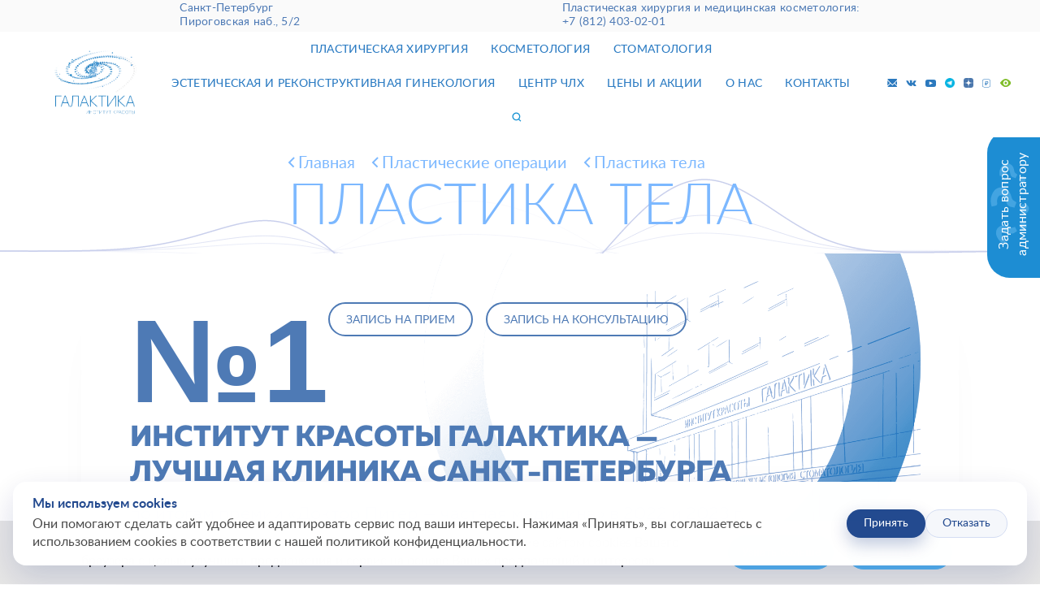

--- FILE ---
content_type: text/html; charset=UTF-8
request_url: https://www.galaxy.clinic/plastika-tela/
body_size: 24466
content:
<!DOCTYPE html>
<html lang="ru">
<head>
	<meta charset="utf-8">
<meta name="viewport" content="width=device-width, initial-scale=1.0">
<meta name="facebook-domain-verification" content="2r85w9zppzz7xy4sn8it7m752rq241" />
<meta name="yandex-verification" content="8a9e5f907098f180">
<meta name="yandex-verification" content="65ec81e004edddcf" />
<meta name="yandex-verification" content="1cd8f27ede4b0bc2" />
<meta name="yandex-verification" content="08ac2d719dd3bc52" />
<base href="https://www.galaxy.clinic/" />
<script>!function(){var t=document.createElement("script");t.async=!0,t.src='https://vk.com/js/api/openapi.js?169',t.onload=function(){VK.Retargeting.Init("VK-RTRG-1336125-9WuV2"),VK.Retargeting.Hit()},document.head.appendChild(t)}();</script>
<script>
(function(w,d,u){
	var s=d.createElement('script');s.async=true;s.src=u+'?'+(Date.now()/60000|0);
	var h=d.getElementsByTagName('script')[0];h.parentNode.insertBefore(s,h);
})(window,document,'https://cdn.bitrix24.ru/b11197256/crm/tag/call.tracker.js');
</script>
<script type="text/javascript" async src="https://app.comagic.ru/static/cs.min.js?k=Dcq9tgVqewXGHDbD4lcTFd2H8XDug4os"></script>
<script async custom-element="amp-call-tracking" src="https://cdn.ampproject.org/v0/amp-call-tracking-0.1.js"></script>


	<meta name="robots" content="all">
	<meta name="description" content='Все виды пластики тела в Санкт-Петербурге: абдоминопластика, липосакция, липофилинг, липоскульптурирование, круропластика, глютеопластика и другие. Показания и противопоказания, фото до и после. Проконсультируйтесь с пластическим хирургом в клинике ГАЛАКТИКА.'>
<meta name="keywords" content=''>

    <meta property="og:title" content="Пластика тела">
    <meta property="og:description" content="Все виды пластики тела в Санкт-Петербурге: абдоминопластика, липосакция, липофилинг, липоскульптурирование, круропластика, глютеопластика и другие. Показания и противопоказания, фото до и после. Проконсультируйтесь с пластическим хирургом в клинике ГАЛАКТИКА.">
    <meta property="og:image" content="https://www.galaxy.clinic/assets/template/img/20250811-1336-mediczinskaya-razmetka-operaczii-simple-compose-01k2cb5de9f5qvrtp8mjwh1vjt.png">
    <meta property="og:url" content="https://www.galaxy.clinic/plastika-tela/">
    <meta property="og:type" content="website">
	<title>Пластика тела в Санкт-Петербурге – цены на пластические операции в Институте красоты ГАЛАКТИКА</title>
	<link rel="shortcut icon" href="/assets/template/favicon.ico" type="image/x-icon"/> 
    <link rel="icon" href="/assets/template/favicon.ico" type="image/x-icon"/>
    <!--link rel="preload" as="font" href="/assets/template/fonts/lato-light.ttf" crossorigin="anonymous" type="font/ttf">
    <link rel="preload" as="font" href="/assets/template/fonts/lato-bold.ttf" crossorigin="anonymous" type="font/ttf">
    <link rel="preload" as="font" href="/assets/template/fonts/lato-thin.ttf" crossorigin="anonymous" type="font/ttf">
    <link rel="preload" as="font" href="/assets/template/fonts/lato-medium.ttf" crossorigin="anonymous" type="font/ttf">
    <link rel="preload" as="font" href="/assets/template/fonts/lato-regular.ttf" crossorigin="anonymous" type="font/ttf">
    <link rel="preload" as="font" href="/assets/template/fonts/lato-semibold.ttf" crossorigin="anonymous" type="font/ttf"
    <link rel="stylesheet" href="/assets/template/css/normalize.css"/>
    <link rel="stylesheet" href="/assets/template/fonts/fonts.css"/>
    <link rel="stylesheet" href="/assets/template/css/default.css"/>
    <link rel="stylesheet" href="/assets/template/css/fix.css"/>
    <link rel="stylesheet" href="/assets/template/js/fancybox/jquery.fancybox.css"/>-->
    <!--script type="text/javascript" src="//ajax.googleapis.com/ajax/libs/jquery/1.11.0/jquery.min.js"></script-->
    <!-- Facebook Pixel Code -->
    <!--<script>!function(f,b,e,v,n,t,s){if(f.fbq)return;n=f.fbq=function(){n.callMethod?n.callMethod.apply(n,arguments):n.queue.push(arguments)};if(!f._fbq)f._fbq=n;n.push=n;n.loaded=!0;n.version='2.0';n.queue=[];t=b.createElement(e);t.async=!0;t.src=v;s=b.getElementsByTagName(e)[0];s.parentNode.insertBefore(t,s)}(window, document,'script','https://connect.facebook.net/en_US/fbevents.js');fbq('init', '2468836103143790');fbq('track', 'PageView');</script>-->
    <!-- End Facebook Pixel Code -->
    <script src = 'assets/template/js/jquery-2.1.3.min.js'></script>

<link rel="stylesheet" href="/assets/components/minifyx/cache/styles_b0a5be780b.min.css" type="text/css" />
<link rel="stylesheet" href="/assets/components/pdotools/css/pdopage.min.css" type="text/css" />
<script type="text/javascript">pdoPage = {callbacks: {}, keys: {}, configs: {}};</script>
</head>
<body class="page-procedure rhinoplasty">
<!-- Шапка -->

<header class="header fix_contactsblock">
    <div class="container container_big">
        <div class="header__contacts">Санкт-Петербург<br>Пироговская наб., 5/2</div>
<div class="header__contacts">Пластическая хирургия и медицинская косметология:<br><a href="tel:+78124030201">+7 (812) 403-02-01</a></div>
    </div>
</header>
<header class="header top80">
       <div class="container container_big">
        <a href="/" class="header__logo"><img src="/images/gala_logo.svg" alt="Институт красоты ГАЛАКТИКА" height="140"></a>
        <ul class="header__menu">
                                    <li class="topsearchbox">
                                        <form action="search/" method="get">
                                            <img src="/assets/template/img/search_close.svg" alt="@@" class="topsearchbox__close">
                                            <input type="text" name="query"  value="" placeholder="Вводите искомую фразу">
                                            <button type="submit"><svg viewBox="0 0 12 12" width="12" height="12"><use xlink:href="/assets/template/img/search.svg#search"></use></svg></button>
                                        </form>
                                    </li> 
                                    <li class="first active"><a data-nolink=""  href="https://www.galaxy.clinic/operaczii/" data-attributes="" >Пластическая хирургия</a><ul class="header__submenu"><li class="first active"><a data-nolink=""  href="operaczii/" data-attributes="" >Пластические операции</a></li><li><a data-nolink=""  href="speczialistyi-hirurgi/" data-attributes="/speczialistyi-hirurgi/" >Пластические хирурги</a></li><li><a data-nolink=""  href="schegonachat/" data-attributes="" >Пациентам пластической хирургии</a></li><li><a data-nolink=""  href="analizyi-pered-operacziej/" data-attributes="" >Анализы перед операцией</a></li><li><a data-nolink=""  href="rezultatyi/" data-attributes="" >До и после пластической операции</a></li><li><a data-nolink=""  href="#popup" data-attributes="" >Внести предоплату</a></li><li class="last"><a data-nolink=""  href="ob-otdelenii-plasticheskoj-xirurgii/" data-attributes="" >Отделение пластической хирургии</a></li></ul></li><li><a data-nolink=""  href="https://www.galaxy.clinic/proczeduryi/" data-attributes="" >Косметология</a><ul class="header__submenu"><li class="first"><a data-nolink=""  href="proczeduryi/" data-attributes="" >Процедуры</a></li><li><a data-nolink=""  href="speczialistyi-kosmetologi/" data-attributes="/speczialistyi-kosmetologi/" >Врачи-косметологи</a></li><li><a data-nolink=""  href="paczientam-kosmetologii/" data-attributes="" >Пациентам косметологии</a></li><li><a data-nolink=""  href="oborudovanie/" data-attributes="" >Оборудование</a></li><li class="last"><a data-nolink=""  href="rezultatyi-cosmetology/" data-attributes="" >До и после косметологии</a></li></ul></li><li><a data-nolink=""  target="_blank" href="https://dental.galaxy.clinic/" data-attributes="" >Стоматология</a></li><li><a data-nolink=""  href="esteticheskaya-i-rekonstruktivnaya-ginekologiya/" data-attributes="" >Эстетическая и реконструктивная гинекология</a></li><li><a data-nolink=""  href="czentr-chlh/" data-attributes="" >Центр ЧЛХ</a></li><li><a data-nolink="true"  href="czenyi-i-akczii/" data-attributes="" >Цены и акции</a><ul class="header__submenu"><li class="first"><a data-nolink=""  href="czenyi-kliniki/" data-attributes="" >Цены</a></li><li><a data-nolink=""  href="nalogovyij-vyichet/" data-attributes="" >Налоговый вычет</a></li><li class="last"><a data-nolink=""  href="akczii/" data-attributes="" >Акции</a></li></ul></li><li><a data-nolink="true"  href="https://www.galaxy.clinic/klinika/" data-attributes="" >О нас</a><ul class="header__submenu"><li class="first"><a data-nolink=""  href="klinika/" data-attributes="" >О клинике</a></li><li><a data-nolink=""  href="licenses/" data-attributes="" >Лицензии и сертификаты</a></li><li><a data-nolink=""  href="novosti/" data-attributes="" >Новости и СМИ</a></li><li><a data-nolink=""  href="article/" data-attributes="" >Cтатьи и публикации</a></li><li><a data-nolink=""  href="programma-loyalnosti/" data-attributes="" >Программа лояльности и подарочные сертификаты</a></li><li><a data-nolink=""  href="reviews/" data-attributes="" >Отзывы</a></li><li><a data-nolink=""  href="bezopasnost/" data-attributes="" >Безопасность</a></li><li><a data-nolink=""  href="plasticheskaia-hirurgia-dlya-drugih-gorodov/" data-attributes="" >Медицинский туризм</a></li><li class="last"><a data-nolink=""  href="yuridicheskaya-informacziya/" data-attributes="" >Юр. информация</a></li></ul></li><li class="last"><a data-nolink=""  href="contacts/" data-attributes="" >Контакты</a></li>  
                                    <li><a href="#topsearch"><svg viewBox="0 0 12 12" width="12" height="12"><use xlink:href="/assets/template/img/search.svg#search"></use></svg></a></li>
                                </ul>

        <div class="header__infoblock">
            <ul class="header__social">
                <li><a target="_blank" href="mailto:call@edmed.ru"><svg viewBox="0 0 20 18" width="12" height="11"><use xlink:href="/assets/template/img/social_icons.svg#mail"></use></svg></a></li>
                <li><a target="_blank" rel="nofollow" href="https://vk.com/galaxy.clinic"><svg viewBox="43 0 13 18" width="13" height="11"><use xlink:href="/assets/template/img/social_icons.svg#vk"></use></svg></a></li>
                <li><a target="_blank" rel="nofollow" href="https://www.youtube.com/@galaxy.clinic"><svg viewBox="0 0 626.407 436.5" height="9"><use xlink:href="/assets/template/img/youtube.svg#youtube.svg"></use></svg></a></li>
                <li><a target="_blank" rel="nofollow" href="https://t.me/galaxy_clinic"><img src="/assets/template/img/telegram_icon.png" width="12" height="12" alt="telegram"></a></li>
                <li><a target="_blank" rel="nofollow" href="https://dzen.ru/galaxy_clinic"><img src="/assets/template/img/zen_icon.png" width="12" height="12" alt="zen"></a></li>
            <!--    <li><a href="#popup" class="fancybox"><svg id="Слой_01" data-name="Слой 1" xmlns="http://www.w3.org/2000/svg" viewBox="0 0 11.88 11.88" fill="#2b79be" width="10" height="11"><title>wallet</title><g id="Symbols"><g id="menu"><path id="wallet" d="M10.62,2.85V1.36A0.74,0.74,0,0,0,9.88.62H2.45A2.23,2.23,0,0,0,.22,2.85v8.91A0.74,0.74,0,0,0,1,12.5h10.4a0.74,0.74,0,0,0,.74-0.74V2.85H10.62ZM2.45,2.1H9.13V2.85H1.71A0.74,0.74,0,0,1,2.45,2.1ZM9.88,8a0.74,0.74,0,1,1,.74-0.74A0.74,0.74,0,0,1,9.88,8Z" transform="translate(-0.22 -0.62)"/></g></g></svg></a></li> -->
                <li><a href="#popup" class="fancybox"><svg id="Слой_1" data-name="Слой 1" xmlns="http://www.w3.org/2000/svg" viewBox="0 0 90.03 90.02" fill="#2b79be" width="10" height="11"><title>Онлайн-оплата</title><path d="M56.26,27.65H38.73V49.54h-6v5.12h6v4.88h-6v5.12h6v8.69h6.08V64.66H61.23V59.54H44.81V54.66H56.26q7,0,10.5-3.55t3.52-10q0-6.4-3.52-10T56.26,27.65ZM61.79,47.4q-2.4,2.15-7.58,2.15h-9.4V32.77h9.4q5.19,0,7.58,2.15a7.93,7.93,0,0,1,2.4,6.24A7.92,7.92,0,0,1,61.79,47.4Z" transform="translate(-5 -5)"/><path d="M74.78,5H25.24A20.24,20.24,0,0,0,5,25.24V74.78A20.24,20.24,0,0,0,25.24,95H74.78A20.24,20.24,0,0,0,95,74.78V25.24A20.24,20.24,0,0,0,74.78,5ZM90,74.78A15.26,15.26,0,0,1,74.78,90H25.24A15.26,15.26,0,0,1,10,74.78V25.24A15.26,15.26,0,0,1,25.24,10H74.78A15.26,15.26,0,0,1,90,25.24V74.78Z" transform="translate(-5 -5)"/></svg></a></li>
                <li><a href="#" class="bad-eyelink" title="Версия для слабовидящих"><svg class="green-eye-icon" width="14" height="10"><use xlink:href="/assets/template/img/header_eye.svg#eye"></use></svg></a></li>
            </ul>


<div id="google_translate_element"></div>
<a href="tel:+78124030201" class="mobile-phone">+7 (812) 403-02-01</a>
<script>
function googleTranslateElementInit() {
  new google.translate.TranslateElement({pageLanguage: 'ru', layout: google.translate.TranslateElement.InlineLayout.SIMPLE, autoDisplay: false}, 'google_translate_element');
}
</script>
<script src="//translate.google.com/translate_a/element.js?cb=googleTranslateElementInit"></script>
            
        </div>
        <span class="header__burger">
            <span></span>
        </span>
    </div>
</header>
<!-- // Шапка -->
<!-- Задать вопрос администратору -->
<a href="#question" class="callbutton fancybox">
	<p>Задать вопрос администратору</p>
</a>
<!-- // Внести предоплату -->
<!-- // Шапка -->
<!-- Внести предоплату -->
<!--a href="#popup" class="fancybox">
	<p>Внести предоплату</p>
</a-->
<section class="page-heading">
	<!--img src="assets/template/img/bg_lines.gif" alt="@@" class="bg__lines"-->
	<div class="container">
		<div class="page-heading__container">
                    <ul itemscope="" itemtype="https://schema.org/BreadcrumbList" id="breadcrumbs" class="page-heading__breadcrumbs"><li itemprop="itemListElement" itemscope itemtype="https://schema.org/ListItem">
		<a title="Главная" itemprop="item" href="/">
			<span itemprop="name">Главная</span>
			<meta itemprop="position" content="1">
		</a>
	</li>
<li itemprop="itemListElement" itemscope itemtype="https://schema.org/ListItem">
		<a title="Пластические операции" itemprop="item" href="operaczii/">
			<span itemprop="name">Пластические операции</span>
			<meta itemprop="position" content="2">
		</a>
	</li>
<li itemprop="itemListElement" itemscope itemtype="https://schema.org/ListItem">
		<p title="Пластика тела">
			<span itemprop="name">Пластика тела</span><meta itemprop="position" content="3">
		</p>
	</li></ul>
		    <h1 class="page-heading__heading">Пластика тела</h1>
		</div>
	</div>
</section>

<main class="main-content procedure">
	<div class="container">
	
	

<section class="block_wrap">

    <div class="banner_wrap" style="background-image:url(/images/banner-bg-clear-min.png);">
    	<div class="banner_top">
    	    <div class="banner_biggest">№1</div>
    	    <div class="banner_buttons">
    	    	<a href="#priem" class="button banner_btn filled_btn fancybox">запись на прием</a>
    	    	<a href="#consult" class="button banner_btn fancybox">запись на консультацию</a>
    	    </div>
    	</div>
    	<div class="banner_header">Институт Красоты Галактика &mdash; <br>лучшая клиника Cанкт-Петербурга</div>
    	<div class="banner_text">по итогам премии «Доктор Питер &mdash; частная медицина» в 2022 и 2023 г.</div>
    	<div class="banner_text"><a href="https://award.doctorpiter.ru/pm_history" target="_blank" rel="nofollow">подробнее на сайте премии</a></div>

    </div>
</section>

<ul class="service-list">
	<li class="service-block">
	<a href="liposkulpturirovanie/" class="smalltitle service-block__heading">Липоскульптура</a>
	<p class="service-block__text">Липоскульптура используется для омоложения, изменения черт лица, моделирования объема и контуров той или иной части тела, чаще всего — груди и ягодиц. Липоскульптура позволяет достигать эстетического совершенства без побочных эффектов, без сложностей реабилитационного периода и без нежелательных отдаленных последствий.</p>
    <a href="liposkulpturirovanie/" class="button">Подробнее</a>
	<div class="service-block__img"><img src="assets/template/img/procedures/plastic/liposkulpturirovanie-big.jpg" alt="@@"></div>
</li>
<li class="service-block">
	<a href="abdominoplastika/" class="smalltitle service-block__heading">Абдоминопластика</a>
	<p class="service-block__text">Термин абдоминопластика объединяет группу эстетических операций, направленных на коррекцию фигуры за счет омоложения передней брюшной стенки. На выбор вида абдоминопластики, объема и тактики хирургического вмешательства влияет характер изменений кожно-жирового слоя, соединительных тканей и мышц передней брюшной стенки, а также степень этих изменений. Цель операции неизменна — воссоздание присущих молодости контуров тела.</p>
    <a href="abdominoplastika/" class="button">Подробнее</a>
	<div class="service-block__img"><img src="assets/template/img/procedures/plastic/abdominoplastika-big.jpg" alt="@@"></div>
</li>
<li class="service-block">
	<a href="liposakcziya/" class="smalltitle service-block__heading">Липосакция</a>
	<p class="service-block__text">Липосакция — комплекс хирургических приемов и техник, направленных на локальное удаление жировой ткани из зоны, в которой избыток жира приводит к ухудшению эстетики тела. Липосакцию нельзя рассматривать как способ борьбы с ожирением. Это метод реабилитации фигуры — омоложения и моделирования контуров тела, изменившихся в результате колебаний веса, беременности и родов, возрастных процессов.</p>
    <a href="liposakcziya/" class="button">Подробнее</a>
	<div class="service-block__img"><img src="assets/template/img/procedures/plastic/liposakcija-big.jpg" alt="@@"></div>
</li>
<li class="service-block">
	<a href="lipofiling/" class="smalltitle service-block__heading">Липофилинг</a>
	<p class="service-block__text">Липоскульптура используется для омоложения, изменения черт лица, моделирования объема и контуров той или иной части тела, чаще всего — груди и ягодиц. Липоскульптура позволяет достигать эстетического совершенства без побочных эффектов, без сложностей реабилитационного периода и без нежелательных отдаленных последствий.</p>
    <a href="lipofiling/" class="button">Подробнее</a>
	<div class="service-block__img"><img src="assets/template/img/procedures/plastic/lipofiling-big.jpg" alt="@@"></div>
</li>
<li class="service-block">
	<a href="kruroplastika/" class="smalltitle service-block__heading">Круропластика</a>
	<p class="service-block__text">Круропластика — пластическая операция, целью которой является моделирование формы, коррекция внешнего и внутреннего контура голени, исправление кривизны ног. Проводится пластика голени путем установки силиконовых имплантов и методом липофилинга. Восстановление после круропластики сопровождается минимальным дискомфортом. Результат сохраняется на всю жизнь. Видимых рубцов на коже не остается.</p>
    <a href="kruroplastika/" class="button">Подробнее</a>
	<div class="service-block__img"><img src="assets/template/img/procedures/plastic/kruroplastika-big.jpg" alt="@@"></div>
</li>
<li class="service-block">
	<a href="femoroplastika/" class="smalltitle service-block__heading">Феморопластика</a>
	<p class="service-block__text">Феморопластика— пластическая операция, направленная на удаление излишка обвисшей кожи и восстановление эстетики контура внутренней поверхности бедра. Целью подтяжки бедер является исправление косметических недостатков, возникших в результате снижения эластичности и провисания кожи. При избытке жировой ткани одновременно с феморопластикой может быть выполнена липосакция.</p>
    <a href="femoroplastika/" class="button">Подробнее</a>
	<div class="service-block__img"><img src="assets/template/img/procedures/plastic/podtjazhka-beder-big.jpg" alt="@@"></div>
</li>
<li class="service-block">
	<a href="glyuteoplastika/" class="smalltitle service-block__heading">Глютеопластика (увеличение ягодиц)</a>
	<p class="service-block__text">Эстетическая операция глютеопластика — это оперативное моделировании формы и контуров ягодичной области с помощью силиконовых имплантатов. Имплантирование позволяет задать нужную проекцию, увеличить ягодицы, придать им округлость с плавными контурами, что меняет пропорции фигуры в целом и обеспечивает привлекательную гармоничность ее очертаний.</p>
    <a href="glyuteoplastika/" class="button">Подробнее</a>
	<div class="service-block__img"><img src="assets/template/img/procedures/plastic/gluteoplastika-big.jpg" alt="@@"></div>
</li>
<li class="service-block">
	<a href="braxioplastika/" class="smalltitle service-block__heading">Брахиопластика</a>
	<p class="service-block__text">Брахиопластика – это разновидность пластической операции, при которой производится устранение дряблости рук от подмышечной впадины до локтя.</p>
    <a href="braxioplastika/" class="button">Подробнее</a>
	<div class="service-block__img"><img src="assets/template/img/procedures/plastic/brahioplastika-big.jpg" alt="@@"></div>
</li>
<li class="service-block">
	<a href="korrekcziya-formyi-nog/" class="smalltitle service-block__heading">Коррекция формы ног</a>
	<p class="service-block__text">Коррекция формы ног – хирургическая ортопедическая операция, направленная на исправление кривизны ног при помощи специального устройства, которое позволяет воздействовать на костную структуру ноги.</p>
    <a href="korrekcziya-formyi-nog/" class="button">Подробнее</a>
	<div class="service-block__img"><img src="assets/template/img/procedures/plastic/forma-nog-big.jpg" alt="@@"></div>
</li>
</ul>


<section class="priceblock_wrapper">
    <h2 class="rhinoplasty__before-after-title blue-title">Цены на пластику тела</h2>
    <div class="priceblock_introtext"><p>Стоимость операции рассчитывается после консультации с пластическим хирургом и зависит от выбранного врача, сложности и объема работ в каждом конкретном случае.</p>
</div>
    <table class="priceblock_table">
        <thead><tr><td>Наименование услуги</td><td>Цена</td></tr></thead>
        <tbody>
            <tr>
    <td>Консультация пластического хирурга </td>
    <td>2,400 руб.</td>
</tr><tr>
    <td>Липосакция живота, от</td>
    <td>130,000 руб.</td>
</tr><tr>
    <td>Липосакция живота и боков, от</td>
    <td>132,000 руб.</td>
</tr><tr>
    <td>Умбиликопластика, от</td>
    <td>87,000 руб.</td>
</tr><tr>
    <td>Абдоминопластика, от</td>
    <td>256,000 руб.</td>
</tr><tr>
    <td>Липосакция поясничной области, от</td>
    <td>102,000 руб.</td>
</tr><tr>
    <td>Липосакция поясничной области и спины, от</td>
    <td>172,000 руб.</td>
</tr><tr>
    <td>Увеличение ягодиц с использованием имплантата, от</td>
    <td>303,000 руб.</td>
</tr><tr>
    <td>Липосакция ягодичной облаcти, от</td>
    <td>95,000 руб.</td>
</tr><tr>
    <td>Подтяжка ягодиц, от</td>
    <td>190,000 руб.</td>
</tr><tr>
    <td>Коррекция формы голеней с помощью импланта, от</td>
    <td>245,000 руб.</td>
</tr><tr>
    <td>Липосакция бедер, от</td>
    <td>130,000 руб.</td>
</tr><tr>
    <td>Коррекция формы ног (липосакция), от</td>
    <td>216,000 руб.</td>
</tr><tr>
    <td>Коррекция формы ног (остеотомия), от</td>
    <td>295,000 руб.</td>
</tr><tr>
    <td>Хирургическая коррекция деформации переднего отдела стопы, от</td>
    <td>288,000 руб.</td>
</tr><tr>
    <td>Брахиопластика, от</td>
    <td>172,000 руб.</td>
</tr><tr>
    <td>Коррекция формы плеч (липосакция), от</td>
    <td>115,000 руб.</td>
</tr>
        </tbody>
    </table>
    <p>В стоимость операции входит:</p>

<ol>
	<li>Осмотры (первичный и последующие);</li>
	<li>Перевязки;</li>
	<li>Пребывание в палате в течение одних суток после операции (халат, полотенце, тапочки, одноразовый гигиенический набор);</li>
	<li>Наркоз;</li>
	<li>Специально разработанное авторское меню, изготовленное&nbsp;в соответствии с послеоперационной диетой.</li>
</ol>

<p>Полный прайс на пластику тела можно посмотреть в разделе&nbsp;<a href="/czenyi-kliniki/">цены клиники.</a></p>

</section>


<script type="application/ld+json">
{
  "@context": "https://schema.org",
  "@type": "Product",
  "name": "Пластика тела",
  "offers": {
    "@type": "AggregateOffer",
    "priceCurrency": "RUB",
    "lowPrice": "2400"
  }
}
</script>

</div>
<div class="container container-results">
    	<h2 class="testimonials_title blue-title">фото до и после</h2>
    <section class="">
    <div id="pdopage">
        
      <ul class="results-list">
            <li class="results-list__item">
            <ul class="results-works rows">
            <li class="results-works__item" data-doctor-item="doctor_1459" data-operation-item="operation_218,1081,1071,100" data-zone-item="zone_4929">
                <article class="results-work">
                  <div class="work-gallery_mobile">
                      <img src="/assets/image-cache/hirurgiya/kozulin/lipo/photo_2023-06-16_13-27-31.a204b253.jpg" >
                       <img data-lazy="/assets/image-cache/var/www/html/do-posle/hirurgiya/kozulin/lipo/photo_2023-06-16_13-27-24.a204b253.jpg" ><img data-lazy="/assets/image-cache/var/www/html/do-posle/hirurgiya/kozulin/lipo/photo_2023-06-16_13-27-28.a204b253.jpg" ><img data-lazy="/assets/image-cache/var/www/html/do-posle/hirurgiya/kozulin/lipo/photo_2023-06-16_13-27-41.a204b253.jpg" >
                  </div>
                  <a href="#content-res-9217" rel="gallery100" class="results-work__image modal-results-js">
                    <img src="/assets/image-cache/hirurgiya/kozulin/lipo/photo_2023-06-16_13-27-31.a204b253.jpg">
                  </a>
                  <figure class="results-work__author">
                    <a href="/kozulin-igor-dmitrievich/" class="results-work__author-image">
                        <img src="/assets/image-cache/var/www/html/Vrachi_plastika/New2019/Kozulin_I_Dm_prevju.0028bed1.png">
                    </a>
                    <figcaption class="results-work__author-text">
                      Липоскульптура | Козулин Игорь Дмитриевич
                  </figcaption>
                  </figure>
                  <div id="content-res-9217" class="popup-content-wrap white-popup mfp-hide">
                    <div class="popup-content">
                      <div class="results-work__gallery">
                        <div class="work-gallery">
                            <img data-lazy="do-posle/hirurgiya/kozulin/lipo/photo_2023-06-16_13-27-31.jpg">
                          <img data-lazy="/do-posle/hirurgiya/kozulin/lipo/photo_2023-06-16_13-27-24.jpg"><img data-lazy="/do-posle/hirurgiya/kozulin/lipo/photo_2023-06-16_13-27-28.jpg"><img data-lazy="/do-posle/hirurgiya/kozulin/lipo/photo_2023-06-16_13-27-41.jpg">
                        </div>
                      </div>
                      <figure class="results-work__author">
                    <span class="results-work__author-image">
                        <img src="/Vrachi_plastika/New2019/Kozulin_I_Dm_prevju.png">
                    </span>
                      <figcaption class="results-work__author-text">
                        Липоскульптура
                        | Липоскульптура | Козулин Игорь Дмитриевич 
                      </figcaption>
                    </figure>
                    </div>
                  </div>
                </article>
              </li>
<li class="results-works__item" data-doctor-item="doctor_16563" data-operation-item="operation_100,1061" data-zone-item="zone_4929">
                <article class="results-work">
                  <div class="work-gallery_mobile">
                      <img src="/assets/image-cache/hirurgiya/vostrilov/plastika-tela/005_Абдоминопластика/img-3265.e70ad1a6.png" >
                       <img data-lazy="/assets/image-cache/var/www/html/do-posle/hirurgiya/vostrilov/plastika-tela/005_Абдоминопластика/img-3263.e70ad1a6.png" ><img data-lazy="/assets/image-cache/var/www/html/do-posle/hirurgiya/vostrilov/plastika-tela/005_Абдоминопластика/img-3264.e70ad1a6.png" >
                  </div>
                  <a href="#content-res-17387" rel="gallery100" class="results-work__image modal-results-js">
                    <img src="/assets/image-cache/hirurgiya/vostrilov/plastika-tela/005_Абдоминопластика/img-3265.e70ad1a6.png">
                  </a>
                  <figure class="results-work__author">
                    <a href="/vostrilov-ivan-mixajlovich/" class="results-work__author-image">
                        <img src="/assets/image-cache/var/www/html/Vrachi_plastika/2025/vostrilov-min-2025-09-12-kopiya.40ae63c2.jpg">
                    </a>
                    <figcaption class="results-work__author-text">
                      Абдоминопластика | Вострилов Иван Михайлович
                  </figcaption>
                  </figure>
                  <div id="content-res-17387" class="popup-content-wrap white-popup mfp-hide">
                    <div class="popup-content">
                      <div class="results-work__gallery">
                        <div class="work-gallery">
                            <img data-lazy="do-posle/hirurgiya/vostrilov/plastika-tela/005_Абдоминопластика/img-3265.png">
                          <img data-lazy="/do-posle/hirurgiya/vostrilov/plastika-tela/005_Абдоминопластика/img-3263.png"><img data-lazy="/do-posle/hirurgiya/vostrilov/plastika-tela/005_Абдоминопластика/img-3264.png">
                        </div>
                      </div>
                      <figure class="results-work__author">
                    <span class="results-work__author-image">
                        <img src="/Vrachi_plastika/2025/vostrilov-min-2025-09-12-kopiya.jpg">
                    </span>
                      <figcaption class="results-work__author-text">
                        Абдоминопластика
                        | Пластика тела | Вострилов Иван Михайлович 
                      </figcaption>
                    </figure>
                    </div>
                  </div>
                </article>
              </li>
<li class="results-works__item" data-doctor-item="doctor_1459" data-operation-item="operation_218,1081,1071,100" data-zone-item="zone_4929">
                <article class="results-work">
                  <div class="work-gallery_mobile">
                      <img src="/assets/image-cache/hirurgiya/kozulin/lipo/photo_2023-06-15_16-27-00.a204b253.jpg" >
                       <img data-lazy="/assets/image-cache/var/www/html/do-posle/hirurgiya/kozulin/lipo/photo_2023-06-15_16-27-25.a204b253.jpg" >
                  </div>
                  <a href="#content-res-9181" rel="gallery100" class="results-work__image modal-results-js">
                    <img src="/assets/image-cache/hirurgiya/kozulin/lipo/photo_2023-06-15_16-27-00.a204b253.jpg">
                  </a>
                  <figure class="results-work__author">
                    <a href="/kozulin-igor-dmitrievich/" class="results-work__author-image">
                        <img src="/assets/image-cache/var/www/html/Vrachi_plastika/New2019/Kozulin_I_Dm_prevju.0028bed1.png">
                    </a>
                    <figcaption class="results-work__author-text">
                      Липоскульптура | Козулин Игорь Дмитриевич
                  </figcaption>
                  </figure>
                  <div id="content-res-9181" class="popup-content-wrap white-popup mfp-hide">
                    <div class="popup-content">
                      <div class="results-work__gallery">
                        <div class="work-gallery">
                            <img data-lazy="do-posle/hirurgiya/kozulin/lipo/photo_2023-06-15_16-27-00.jpg">
                          <img data-lazy="/do-posle/hirurgiya/kozulin/lipo/photo_2023-06-15_16-27-25.jpg">
                        </div>
                      </div>
                      <figure class="results-work__author">
                    <span class="results-work__author-image">
                        <img src="/Vrachi_plastika/New2019/Kozulin_I_Dm_prevju.png">
                    </span>
                      <figcaption class="results-work__author-text">
                        Липоскульптура
                        | Липоскульптура | Козулин Игорь Дмитриевич 
                      </figcaption>
                    </figure>
                    </div>
                  </div>
                </article>
              </li>
<li class="results-works__item" data-doctor-item="doctor_1459" data-operation-item="operation_100,1061,218" data-zone-item="zone_4929">
                <article class="results-work">
                  <div class="work-gallery_mobile">
                      <img src="/assets/image-cache/hirurgiya/kozulin/abdomino/photo_2023-06-13_16-35-15.a204b253.jpg" >
                       <img data-lazy="/assets/image-cache/var/www/html/do-posle/hirurgiya/kozulin/abdomino/photo_2023-06-13_16-35-08.a204b253.jpg" ><img data-lazy="/assets/image-cache/var/www/html/do-posle/hirurgiya/kozulin/abdomino/photo_2023-06-13_16-35-12.a204b253.jpg" >
                  </div>
                  <a href="#content-res-9140" rel="gallery100" class="results-work__image modal-results-js">
                    <img src="/assets/image-cache/hirurgiya/kozulin/abdomino/photo_2023-06-13_16-35-15.a204b253.jpg">
                  </a>
                  <figure class="results-work__author">
                    <a href="/kozulin-igor-dmitrievich/" class="results-work__author-image">
                        <img src="/assets/image-cache/var/www/html/Vrachi_plastika/New2019/Kozulin_I_Dm_prevju.0028bed1.png">
                    </a>
                    <figcaption class="results-work__author-text">
                      Абдоминопластика и липоскульптура | Козулин Игорь Дмитриевич
                  </figcaption>
                  </figure>
                  <div id="content-res-9140" class="popup-content-wrap white-popup mfp-hide">
                    <div class="popup-content">
                      <div class="results-work__gallery">
                        <div class="work-gallery">
                            <img data-lazy="do-posle/hirurgiya/kozulin/abdomino/photo_2023-06-13_16-35-15.jpg">
                          <img data-lazy="/do-posle/hirurgiya/kozulin/abdomino/photo_2023-06-13_16-35-08.jpg"><img data-lazy="/do-posle/hirurgiya/kozulin/abdomino/photo_2023-06-13_16-35-12.jpg">
                        </div>
                      </div>
                      <figure class="results-work__author">
                    <span class="results-work__author-image">
                        <img src="/Vrachi_plastika/New2019/Kozulin_I_Dm_prevju.png">
                    </span>
                      <figcaption class="results-work__author-text">
                        Абдоминопластика и липоскульптура
                        | Пластика тела | Козулин Игорь Дмитриевич 
                      </figcaption>
                    </figure>
                    </div>
                  </div>
                </article>
              </li>
<li class="results-works__item" data-doctor-item="doctor_1504" data-operation-item="operation_1071,218,1081,100" data-zone-item="zone_4929">
                <article class="results-work">
                  <div class="work-gallery_mobile">
                      <img src="/assets/image-cache/hirurgiya/moshkalova/lipo/780A5041-CF8F-42F0-ACEE-22545D99A2AF.a204b253.jpg" >
                       <img data-lazy="/assets/image-cache/var/www/html/do-posle/hirurgiya/moshkalova/lipo/27628E32-075F-496A-B385-9133133D9B45.a204b253.jpg" ><img data-lazy="/assets/image-cache/var/www/html/do-posle/hirurgiya/moshkalova/lipo/9949127A-45CF-4290-9398-BD6E54195742.a204b253.jpg" ><img data-lazy="/assets/image-cache/var/www/html/do-posle/hirurgiya/moshkalova/lipo/E7C7F035-62DA-4A21-8381-8631A40E3BA9.a204b253.jpg" ><img data-lazy="/assets/image-cache/var/www/html/do-posle/hirurgiya/moshkalova/lipo/3FCC9E97-4B2D-4C2C-8FBE-AD07CA6262C5.a204b253.jpg" >
                  </div>
                  <a href="#content-res-13811" rel="gallery100" class="results-work__image modal-results-js">
                    <img src="/assets/image-cache/hirurgiya/moshkalova/lipo/780A5041-CF8F-42F0-ACEE-22545D99A2AF.a204b253.jpg">
                  </a>
                  <figure class="results-work__author">
                    <a href="/moshkalova/" class="results-work__author-image">
                        <img src="/assets/image-cache/var/www/html/Vrachi_plastika/2025/moshkalova-min-2025-07-02.40ae63c2.jpg">
                    </a>
                    <figcaption class="results-work__author-text">
                      Липосакция | Мошкалова Александра Леонидовна
                  </figcaption>
                  </figure>
                  <div id="content-res-13811" class="popup-content-wrap white-popup mfp-hide">
                    <div class="popup-content">
                      <div class="results-work__gallery">
                        <div class="work-gallery">
                            <img data-lazy="do-posle/hirurgiya/moshkalova/lipo/780A5041-CF8F-42F0-ACEE-22545D99A2AF.jpeg">
                          <img data-lazy="/do-posle/hirurgiya/moshkalova/lipo/27628E32-075F-496A-B385-9133133D9B45.jpg"><img data-lazy="/do-posle/hirurgiya/moshkalova/lipo/9949127A-45CF-4290-9398-BD6E54195742.jpeg"><img data-lazy="/do-posle/hirurgiya/moshkalova/lipo/E7C7F035-62DA-4A21-8381-8631A40E3BA9.jpeg"><img data-lazy="/do-posle/hirurgiya/moshkalova/lipo/3FCC9E97-4B2D-4C2C-8FBE-AD07CA6262C5.jpeg">
                        </div>
                      </div>
                      <figure class="results-work__author">
                    <span class="results-work__author-image">
                        <img src="/Vrachi_plastika/2025/moshkalova-min-2025-07-02.jpg">
                    </span>
                      <figcaption class="results-work__author-text">
                        Липосакция
                        | Липоскульптура | Мошкалова Александра Леонидовна 
                      </figcaption>
                    </figure>
                    </div>
                  </div>
                </article>
              </li>
<li class="results-works__item" data-doctor-item="doctor_1459" data-operation-item="operation_100,1061" data-zone-item="zone_4929">
                <article class="results-work">
                  <div class="work-gallery_mobile">
                      <img src="/assets/image-cache/hirurgiya/kozulin/001_212091589_540783720437679_1394224148917366786_n.a204b253.jpg" >
                       
                  </div>
                  <a href="#content-res-5812" rel="gallery100" class="results-work__image modal-results-js">
                    <img src="/assets/image-cache/hirurgiya/kozulin/001_212091589_540783720437679_1394224148917366786_n.a204b253.jpg">
                  </a>
                  <figure class="results-work__author">
                    <a href="/kozulin-igor-dmitrievich/" class="results-work__author-image">
                        <img src="/assets/image-cache/var/www/html/Vrachi_plastika/New2019/Kozulin_I_Dm_prevju.0028bed1.png">
                    </a>
                    <figcaption class="results-work__author-text">
                      Липоскульптура (забрано 4л жировой ткани) + абдоминопластика с ушиванием мышечного диастаза и формированием пупка. 3 месяца после операции. | Козулин Игорь Дмитриевич
                  </figcaption>
                  </figure>
                  <div id="content-res-5812" class="popup-content-wrap white-popup mfp-hide">
                    <div class="popup-content">
                      <div class="results-work__gallery">
                        <div class="work-gallery">
                            <img data-lazy="do-posle/hirurgiya/kozulin/001_212091589_540783720437679_1394224148917366786_n.jpg">
                          
                        </div>
                      </div>
                      <figure class="results-work__author">
                    <span class="results-work__author-image">
                        <img src="/Vrachi_plastika/New2019/Kozulin_I_Dm_prevju.png">
                    </span>
                      <figcaption class="results-work__author-text">
                        Липоскульптура (забрано 4л жировой ткани) + абдоминопластика с ушиванием мышечного диастаза и формированием пупка. 3 месяца после операции.
                        | Пластика тела | Козулин Игорь Дмитриевич 
                      </figcaption>
                    </figure>
                    </div>
                  </div>
                </article>
              </li>
<li class="results-works__item" data-doctor-item="doctor_1459" data-operation-item="operation_218,1081,1071,100" data-zone-item="zone_4929">
                <article class="results-work">
                  <div class="work-gallery_mobile">
                      <img src="/assets/image-cache/hirurgiya/kozulin/kozulin_photo_2021-01-28_18-18-55.a204b253.jpg" >
                       
                  </div>
                  <a href="#content-res-5414" rel="gallery100" class="results-work__image modal-results-js">
                    <img src="/assets/image-cache/hirurgiya/kozulin/kozulin_photo_2021-01-28_18-18-55.a204b253.jpg">
                  </a>
                  <figure class="results-work__author">
                    <a href="/kozulin-igor-dmitrievich/" class="results-work__author-image">
                        <img src="/assets/image-cache/var/www/html/Vrachi_plastika/New2019/Kozulin_I_Dm_prevju.0028bed1.png">
                    </a>
                    <figcaption class="results-work__author-text">
                      Липоскульптура | Козулин Игорь Дмитриевич
                  </figcaption>
                  </figure>
                  <div id="content-res-5414" class="popup-content-wrap white-popup mfp-hide">
                    <div class="popup-content">
                      <div class="results-work__gallery">
                        <div class="work-gallery">
                            <img data-lazy="do-posle/hirurgiya/kozulin/kozulin_photo_2021-01-28_18-18-55.jpg">
                          
                        </div>
                      </div>
                      <figure class="results-work__author">
                    <span class="results-work__author-image">
                        <img src="/Vrachi_plastika/New2019/Kozulin_I_Dm_prevju.png">
                    </span>
                      <figcaption class="results-work__author-text">
                        Липоскульптура
                        | Липоскульптура | Козулин Игорь Дмитриевич 
                      </figcaption>
                    </figure>
                    </div>
                  </div>
                </article>
              </li>
<li class="results-works__item" data-doctor-item="doctor_1459" data-operation-item="operation_218,1081,1071,100" data-zone-item="zone_4929">
                <article class="results-work">
                  <div class="work-gallery_mobile">
                      <img src="/assets/image-cache/hirurgiya/kozulin/lipo/photo_2023-06-16_13-01-51.a204b253.jpg" >
                       <img data-lazy="/assets/image-cache/var/www/html/do-posle/hirurgiya/kozulin/lipo/photo_2023-06-16_13-01-56.a204b253.jpg" ><img data-lazy="/assets/image-cache/var/www/html/do-posle/hirurgiya/kozulin/lipo/photo_2023-06-16_13-01-59.a204b253.jpg" ><img data-lazy="/assets/image-cache/var/www/html/do-posle/hirurgiya/kozulin/lipo/photo_2023-06-16_13-02-03.a204b253.jpg" ><img data-lazy="/assets/image-cache/var/www/html/do-posle/hirurgiya/kozulin/lipo/photo_2023-06-16_13-02-08.a204b253.jpg" >
                  </div>
                  <a href="#content-res-9189" rel="gallery100" class="results-work__image modal-results-js">
                    <img src="/assets/image-cache/hirurgiya/kozulin/lipo/photo_2023-06-16_13-01-51.a204b253.jpg">
                  </a>
                  <figure class="results-work__author">
                    <a href="/kozulin-igor-dmitrievich/" class="results-work__author-image">
                        <img src="/assets/image-cache/var/www/html/Vrachi_plastika/New2019/Kozulin_I_Dm_prevju.0028bed1.png">
                    </a>
                    <figcaption class="results-work__author-text">
                      Липоскульптура | Козулин Игорь Дмитриевич
                  </figcaption>
                  </figure>
                  <div id="content-res-9189" class="popup-content-wrap white-popup mfp-hide">
                    <div class="popup-content">
                      <div class="results-work__gallery">
                        <div class="work-gallery">
                            <img data-lazy="do-posle/hirurgiya/kozulin/lipo/photo_2023-06-16_13-01-51.jpg">
                          <img data-lazy="/do-posle/hirurgiya/kozulin/lipo/photo_2023-06-16_13-01-56.jpg"><img data-lazy="/do-posle/hirurgiya/kozulin/lipo/photo_2023-06-16_13-01-59.jpg"><img data-lazy="/do-posle/hirurgiya/kozulin/lipo/photo_2023-06-16_13-02-03.jpg"><img data-lazy="/do-posle/hirurgiya/kozulin/lipo/photo_2023-06-16_13-02-08.jpg">
                        </div>
                      </div>
                      <figure class="results-work__author">
                    <span class="results-work__author-image">
                        <img src="/Vrachi_plastika/New2019/Kozulin_I_Dm_prevju.png">
                    </span>
                      <figcaption class="results-work__author-text">
                        Липоскульптура
                        | Липоскульптура | Козулин Игорь Дмитриевич 
                      </figcaption>
                    </figure>
                    </div>
                  </div>
                </article>
              </li>
<li class="results-works__item" data-doctor-item="doctor_1504" data-operation-item="operation_100,1061,218" data-zone-item="zone_4929">
                <article class="results-work">
                  <div class="work-gallery_mobile">
                      <img src="/assets/image-cache/hirurgiya/moshkalova/plastika-lica-i-tela/IMG_0233.a204b253.jpg" >
                       
                  </div>
                  <a href="#content-res-12821" rel="gallery100" class="results-work__image modal-results-js">
                    <img src="/assets/image-cache/hirurgiya/moshkalova/plastika-lica-i-tela/IMG_0233.a204b253.jpg">
                  </a>
                  <figure class="results-work__author">
                    <a href="/moshkalova/" class="results-work__author-image">
                        <img src="/assets/image-cache/var/www/html/Vrachi_plastika/2025/moshkalova-min-2025-07-02.40ae63c2.jpg">
                    </a>
                    <figcaption class="results-work__author-text">
                      Пластика тела | Мошкалова Александра Леонидовна
                  </figcaption>
                  </figure>
                  <div id="content-res-12821" class="popup-content-wrap white-popup mfp-hide">
                    <div class="popup-content">
                      <div class="results-work__gallery">
                        <div class="work-gallery">
                            <img data-lazy="do-posle/hirurgiya/moshkalova/plastika-lica-i-tela/IMG_0233.JPEG">
                          
                        </div>
                      </div>
                      <figure class="results-work__author">
                    <span class="results-work__author-image">
                        <img src="/Vrachi_plastika/2025/moshkalova-min-2025-07-02.jpg">
                    </span>
                      <figcaption class="results-work__author-text">
                        Пластика тела
                        | Пластика тела | Мошкалова Александра Леонидовна 
                      </figcaption>
                    </figure>
                    </div>
                  </div>
                </article>
              </li>
            </ul>
          </li>
      </ul>
      <nav aria-label="pagination"><ul class="pagination"><li class="page-item"><a class="page-link" href="plastika-tela/?page=1">1</a></li><li class="page-item"><a class="page-link" href="plastika-tela/?page=2">2</a></li><li class="page-item"><a class="page-link" href="plastika-tela/?page=3">3</a></li><li class="page-item"><a class="page-link" href="plastika-tela/?page=4">4</a></li><li class="page-item"><a class="page-link" href="plastika-tela/?page=5">5</a></li></ul></nav>
    </div>

</section>

</div><div class="container">

<section class="rhinoplasty__medics">
	<h2 class="rhinoplasty__sect-title blue-title">Наши хирурги</h2>
	<p class="rhinoplasty__top-desc"></p>
	<ul class="doctors-list">
<li class="doctor-smallblock" data-category="direction1" style="display: list-item;">
	<a href="mishustina/" class="doctor-smallblock__image"><img loading="lazy" src="/assets/image-cache/var/www/html/Vrachi_plastika/mini/myv.25cd262d.jpg" alt="Мишустина Юлия Владимировна"></a>
	<p class="doctor-smallblock__name"><a href="mishustina/">Мишустина Юлия Владимировна</a></p>
	<div class="doctor-smallblock__info">Эстетический и челюстно-лицевой пластический хирург</div>
	<!--a href="mishustina/" class="doctor-smallblock__link">Подробнее</a-->
</li>
<li class="doctor-smallblock" data-category="direction1" style="display: list-item;">
	<a href="rybakin/" class="doctor-smallblock__image"><img loading="lazy" src="/assets/image-cache/var/www/html/Vrachi_plastika/New2019/Rybakin_2022-min.25cd262d.jpg" alt="Рыбакин Артур Владимирович"></a>
	<p class="doctor-smallblock__name"><a href="rybakin/">Рыбакин Артур Владимирович</a></p>
	<div class="doctor-smallblock__info">Эстетический пластический хирург, главный врач Института красоты ГАЛАКТИКА</div>
	<!--a href="rybakin/" class="doctor-smallblock__link">Подробнее</a-->
</li>
<li class="doctor-smallblock" data-category="direction1" style="display: list-item;">
	<a href="akulichev-dmitrij-olegovich/" class="doctor-smallblock__image"><img loading="lazy" src="/assets/image-cache/var/www/html/Vrachi_plastika/New2019/Akulichev_DO_prevju.5e87b774.png" alt="Акуличев Дмитрий Олегович"></a>
	<p class="doctor-smallblock__name"><a href="akulichev-dmitrij-olegovich/">Акуличев Дмитрий Олегович</a></p>
	<div class="doctor-smallblock__info">Эстетический пластический хирург</div>
	<!--a href="akulichev-dmitrij-olegovich/" class="doctor-smallblock__link">Подробнее</a-->
</li>
<li class="doctor-smallblock" data-category="direction1" style="display: list-item;">
	<a href="andreishev/" class="doctor-smallblock__image"><img loading="lazy" src="/assets/image-cache/var/www/html/Vrachi_plastika/andreishev_min_2023-06-08.25cd262d.jpg" alt="Андреищев Андрей Русланович"></a>
	<p class="doctor-smallblock__name"><a href="andreishev/">Андреищев Андрей Русланович</a></p>
	<div class="doctor-smallblock__info">Научный руководитель Центра ЧЛХ и стоматологии, эстетический и челюстно-лицевой пластический хирург</div>
	<!--a href="andreishev/" class="doctor-smallblock__link">Подробнее</a-->
</li>
<li class="doctor-smallblock" data-category="direction1" style="display: list-item;">
	<a href="arbatov/" class="doctor-smallblock__image"><img loading="lazy" src="/assets/image-cache/var/www/html/Vrachi_plastika/2025/arbatov-min-2025-11-07-001-kopiya.25cd262d.jpg" alt="Арбатов Вячеслав Витальевич"></a>
	<p class="doctor-smallblock__name"><a href="arbatov/">Арбатов Вячеслав Витальевич</a></p>
	<div class="doctor-smallblock__info">Эстетический пластический хирург, <br>Заместитель главного врача по пластической хирургии в Санкт-Петербурге и Москве</div>
	<!--a href="arbatov/" class="doctor-smallblock__link">Подробнее</a-->
</li>
<li class="doctor-smallblock" data-category="direction1" style="display: list-item;">
	<a href="bozhor/" class="doctor-smallblock__image"><img loading="lazy" src="/assets/image-cache/var/www/html/Vrachi_plastika/New2019/IMG_7671.25cd262d.jpg" alt="Божор Светлана Сергеевна"></a>
	<p class="doctor-smallblock__name"><a href="bozhor/">Божор Светлана Сергеевна</a></p>
	<div class="doctor-smallblock__info">Эстетический и челюстно-лицевой пластический хирург</div>
	<!--a href="bozhor/" class="doctor-smallblock__link">Подробнее</a-->
</li>
<li class="doctor-smallblock" data-category="direction1" style="display: list-item;">
	<a href="gorban-vitalij-valerevich/" class="doctor-smallblock__image"><img loading="lazy" src="/assets/image-cache/var/www/html/Vrachi_plastika/New2019/Gorban_VV_prevju.5e87b774.png" alt="Горбань Виталий Валерьевич"></a>
	<p class="doctor-smallblock__name"><a href="gorban-vitalij-valerevich/">Горбань Виталий Валерьевич</a></p>
	<div class="doctor-smallblock__info">Заведующий отделением Центра ЧЛХ и стоматологии, эстетический и челюстно-лицевой пластический хирург</div>
	<!--a href="gorban-vitalij-valerevich/" class="doctor-smallblock__link">Подробнее</a-->
</li>
<li class="doctor-smallblock" data-category="direction1" style="display: list-item;">
	<a href="kozulin-igor-dmitrievich/" class="doctor-smallblock__image"><img loading="lazy" src="/assets/image-cache/var/www/html/Vrachi_plastika/New2019/Kozulin_I_Dm_prevju.5e87b774.png" alt="Козулин Игорь Дмитриевич"></a>
	<p class="doctor-smallblock__name"><a href="kozulin-igor-dmitrievich/">Козулин Игорь Дмитриевич</a></p>
	<div class="doctor-smallblock__info">Эстетический пластический хирург,<br>Заведующий отделением пластической хирургии</div>
	<!--a href="kozulin-igor-dmitrievich/" class="doctor-smallblock__link">Подробнее</a-->
</li>
<li class="doctor-smallblock" data-category="direction1" style="display: list-item;">
	<a href="ligatyuk/" class="doctor-smallblock__image"><img loading="lazy" src="/assets/image-cache/var/www/html/Vrachi_plastika/New2019/Ligatyk_DD_prevju.5e87b774.png" alt="Лигатюк Денис Дмитриевич"></a>
	<p class="doctor-smallblock__name"><a href="ligatyuk/">Лигатюк Денис Дмитриевич</a></p>
	<div class="doctor-smallblock__info">Эстетический пластический хирург</div>
	<!--a href="ligatyuk/" class="doctor-smallblock__link">Подробнее</a-->
</li>
<li class="doctor-smallblock" data-category="direction1" style="display: list-item;">
	<a href="morozov-sergej-viktorovich/" class="doctor-smallblock__image"><img loading="lazy" src="/assets/image-cache/var/www/html/Vrachi_plastika/New2019/Morozov_SV_prevju.5e87b774.png" alt="Морозов Сергей Викторович"></a>
	<p class="doctor-smallblock__name"><a href="morozov-sergej-viktorovich/">Морозов Сергей Викторович</a></p>
	<div class="doctor-smallblock__info">Эстетический пластический хирург</div>
	<!--a href="morozov-sergej-viktorovich/" class="doctor-smallblock__link">Подробнее</a-->
</li>
<li class="doctor-smallblock" data-category="direction1" style="display: list-item;">
	<a href="moshkalova/" class="doctor-smallblock__image"><img loading="lazy" src="/assets/image-cache/var/www/html/Vrachi_plastika/2025/moshkalova-min-2025-07-02.25cd262d.jpg" alt="Мошкалова Александра Леонидовна"></a>
	<p class="doctor-smallblock__name"><a href="moshkalova/">Мошкалова Александра Леонидовна</a></p>
	<div class="doctor-smallblock__info">Эстетический пластический хирург</div>
	<!--a href="moshkalova/" class="doctor-smallblock__link">Подробнее</a-->
</li>
<li class="doctor-smallblock" data-category="direction1" style="display: list-item;">
	<a href="pozdnikina/" class="doctor-smallblock__image"><img loading="lazy" src="/assets/image-cache/var/www/html/Vrachi_plastika/New2019/Pozdnikina_EU_prevju.5e87b774.png" alt="Поздникина Елена Юрьевна"></a>
	<p class="doctor-smallblock__name"><a href="pozdnikina/">Поздникина Елена Юрьевна</a></p>
	<div class="doctor-smallblock__info">Эстетический пластический хирург</div>
	<!--a href="pozdnikina/" class="doctor-smallblock__link">Подробнее</a-->
</li>
<li class="doctor-smallblock" data-category="direction1" style="display: list-item;">
	<a href="safonova/" class="doctor-smallblock__image"><img loading="lazy" src="/assets/image-cache/var/www/html/Vrachi_plastika/New2019/Safonova_2022-min.25cd262d.jpg" alt="Сафонова Любовь Николаевна"></a>
	<p class="doctor-smallblock__name"><a href="safonova/">Сафонова Любовь Николаевна</a></p>
	<div class="doctor-smallblock__info">Эстетический пластический хирург</div>
	<!--a href="safonova/" class="doctor-smallblock__link">Подробнее</a-->
</li>
<li class="doctor-smallblock" data-category="direction1" style="display: list-item;">
	<a href="sviridov-maksim-konstanstinovich/" class="doctor-smallblock__image"><img loading="lazy" src="/assets/image-cache/var/www/html/Vrachi_plastika/New2019/sviridov_min_2022_05-19_02.25cd262d.jpg" alt="Свиридов Максим Константинович"></a>
	<p class="doctor-smallblock__name"><a href="sviridov-maksim-konstanstinovich/">Свиридов Максим Константинович</a></p>
	<div class="doctor-smallblock__info">Эстетический пластический хирург</div>
	<!--a href="sviridov-maksim-konstanstinovich/" class="doctor-smallblock__link">Подробнее</a-->
</li>
<li class="doctor-smallblock" data-category="direction1" style="display: list-item;">
	<a href="siverina/" class="doctor-smallblock__image"><img loading="lazy" src="/assets/image-cache/var/www/html/Vrachi_plastika/2024/siverina_min_2024-09-11.25cd262d.jpg" alt="Сиверина Евгения Алексеевна"></a>
	<p class="doctor-smallblock__name"><a href="siverina/">Сиверина Евгения Алексеевна</a></p>
	<div class="doctor-smallblock__info">Эстетический пластический хирург</div>
	<!--a href="siverina/" class="doctor-smallblock__link">Подробнее</a-->
</li>
<li class="doctor-smallblock" data-category="direction1" style="display: list-item;">
	<a href="shipunova-valeriya-dmitrievna/" class="doctor-smallblock__image"><img loading="lazy" src="/assets/image-cache/var/www/html/Vrachi_plastika/Shipunova_prevju.5e87b774.png" alt="Шипунова Валерия Дмитриевна"></a>
	<p class="doctor-smallblock__name"><a href="shipunova-valeriya-dmitrievna/">Шипунова Валерия Дмитриевна</a></p>
	<div class="doctor-smallblock__info">Эстетический пластический хирург</div>
	<!--a href="shipunova-valeriya-dmitrievna/" class="doctor-smallblock__link">Подробнее</a-->
</li>
	</ul>
	<a href="/speczialistyi-hirurgi/" class="button blue-button">Все врачи</a>
</section>

<article class="rhinoplasty__testimonials testimonials">
	<h2 class="testimonials_title blue-title">ОТЗЫВЫ</h2>
	<div class="testimonials__slider">
<div class="testimonials__slider-item" style="position:relative;">
    <a class="fancybox" style="display:block;width:100%;height:100%;position:absolute;top:0;left:0;" href="#review_1"></a>
    <div id="review_1" class="fix_fancy_escape">
        <div class="review_item" id="6017_1">
            <p class="review_autor_name">Отзыв с Kleos.ru</p>
            <p class="review_about_doctor">о работе врача <a href=kozulin-igor-dmitrievich/>Козулин Игорь Дмитриевич</a></p>
            <p class="review_message">После родов испытывала стресс, потому что лишилась своей изящной фигуры. Я смотрела в зеркало каждое утро и не узнавала себя. Началась депрессия, живот не поддавался коррекции, приходилось носить утягивающее белье. Решилась на радикальные меры - это операция абдоминопластика. К моему счастью современная медицина творит чудеса и помогает вернуть прежние формы, я счастлива что получила свои формы назад, а помог мне Козулин Игорь!</p>
            <p class="review_about_doctor"><a rel="nofollow" href="https://www.kleos.ru/spb/plastika/17652-klinika-spik/#comment181548">Источник</a></p>
        </div>
    </div>
</div><div class="testimonials__slider-item" style="position:relative;">
    <a class="fancybox" style="display:block;width:100%;height:100%;position:absolute;top:0;left:0;" href="#review_2"></a>
    <div id="review_2" class="fix_fancy_escape">
        <div class="review_item" id="6017_2">
            <p class="review_autor_name">Отзыв с Spb.zoon.ru</p>
            <p class="review_about_doctor">о работе врача <a href=>Пластика тела</a></p>
            <p class="review_message">Денис Константинович чуткий,замечательный человек и отличный хирург у которого я делала пластику живота, после которой я чувствую себя красивой и уверенной, без комплексов. Реабилитация далась нелегко,но это того стоило. После операций он всегда на связи,всегда перезванивал,если не удавалось дозвониться! Я не думала, что такое вообще может быть, никогда не обращусь ни к кому другому!</p>
            <p class="review_about_doctor"><a rel="nofollow" href="https://zoon.ru/spb/medical/institut_krasoty_galaktika_na_pirogovskoj_naberezhnoj/">Источник</a></p>
        </div>
    </div>
</div><div class="testimonials__slider-item" style="position:relative;">
    <a class="fancybox" style="display:block;width:100%;height:100%;position:absolute;top:0;left:0;" href="#review_3"></a>
    <div id="review_3" class="fix_fancy_escape">
        <div class="review_item" id="6017_3">
            <p class="review_autor_name">отзыв с Prodoctorov.ru</p>
            <p class="review_about_doctor">о работе врача <a href=>Пластика тела</a></p>
            <p class="review_message">Замечательный врач, золотые руки. Делала абдоминопластику и липосакцию в январе 2019. Результат супер, никогда не было такой талии. Долго выбирала доктора и остановилась именно на Андриевском А. Н. Спасибо доктору за мою красоту!</p>
            <p class="review_about_doctor"><a rel="nofollow" href="https://prodoctorov.ru/spb/lpu/41758-institut-krasoty-galaktika/">Источник</a></p>
        </div>
    </div>
</div><div class="testimonials__slider-item" style="position:relative;">
    <a class="fancybox" style="display:block;width:100%;height:100%;position:absolute;top:0;left:0;" href="#review_4"></a>
    <div id="review_4" class="fix_fancy_escape">
        <div class="review_item" id="6017_4">
            <p class="review_autor_name">отзыв с Prodoctorov.ru</p>
            <p class="review_about_doctor">о работе врача <a href=kozulin-igor-dmitrievich/>Козулин Игорь Дмитриевич</a></p>
            <p class="review_message">Хочу поделиться о том, как я решилась сделать абдоминопластику. Это моя первая, и пока единственная, операция по пластической хирургии, было очень страшно! Но, к сожалению, после родов другого пути не оставалось. Операцию провёл И. Д. Козулин. Операция оказалась не так страшна, после - месяц компрессионного белья, так же я строго выполняла все предписания доктора. У меня практически не было отека и синяков. Через 2,5 месяца я пошла уже в спортзал. Результатом я довольна на все сто! С уважением, Юлия!</p>
            <p class="review_about_doctor"><a rel="nofollow" href="https://prodoctorov.ru/spb/lpu/41758-institut-krasoty-galaktika/">Источник</a></p>
        </div>
    </div>
</div><div class="testimonials__slider-item" style="position:relative;">
    <a class="fancybox" style="display:block;width:100%;height:100%;position:absolute;top:0;left:0;" href="#review_5"></a>
    <div id="review_5" class="fix_fancy_escape">
        <div class="review_item" id="6017_5">
            <p class="review_autor_name">отзыв с Prodoctorov.ru</p>
            <p class="review_about_doctor">о работе врача <a href=moshkalova/>Мошкалова Александра Леонидовна</a></p>
            <p class="review_message">Талантливый хирург и отзывчивый хирург! Моей маме провела абдоминопластику, результат просто потрясающий! Ну и конечно на сколько вопросов ответила доктор, терпеливо и доходчиво! Если хотите получить отличный результат, не переживайте, доктор Вам все расскажет, а результат не заставит себя ждать.</p>
            <p class="review_about_doctor"><a rel="nofollow" href="https://prodoctorov.ru/spb/lpu/41758-institut-krasoty-galaktika/">Источник</a></p>
        </div>
    </div>
</div><div class="testimonials__slider-item" style="position:relative;">
    <a class="fancybox" style="display:block;width:100%;height:100%;position:absolute;top:0;left:0;" href="#review_6"></a>
    <div id="review_6" class="fix_fancy_escape">
        <div class="review_item" id="6017_6">
            <p class="review_autor_name">отзыв с Prodoctorov.ru</p>
            <p class="review_about_doctor">о работе врача <a href=sviridov-maksim-konstanstinovich/>Свиридов Максим Константинович</a></p>
            <p class="review_message">У меня огромная благодарность доктору пластическому хирургу Свиридову! Я набралась храбрости и решилась на то, что давно планировала и о чем мечтала. Липосакция и липофилинг прошли удачно, я очень довольна результатами! Попала в руки к надежному доктору и хорошую клинику. Отличный профессионал. И проконсультировал в самом начале, и позаботился обо мне после операции.</p>
            <p class="review_about_doctor"><a rel="nofollow" href="https://prodoctorov.ru/spb/lpu/41758-institut-krasoty-galaktika/">Источник</a></p>
        </div>
    </div>
</div><div class="testimonials__slider-item" style="position:relative;">
    <a class="fancybox" style="display:block;width:100%;height:100%;position:absolute;top:0;left:0;" href="#review_7"></a>
    <div id="review_7" class="fix_fancy_escape">
        <div class="review_item" id="6017_7">
            <p class="review_autor_name">отзыв с Spb.zoon.ru</p>
            <p class="review_about_doctor">о работе врача <a href=moshkalova/>Мошкалова Александра Леонидовна</a></p>
            <p class="review_message">Смело могу сказать, что Александра Леонидовна Специалист с большой буквы! Её работы вызывают полный восторг, сразу видно,что к каждому пациенту и виду операции она подходит индивидуально. Её взгляд и обаятельная улыбка завораживает, а приятный голос успокаивает. Моя подруга делала у Александры Леонидовны липопластику, ей убрали«уши» на бёдрах, животика тоже лишилась)) и весь выкаченный жир, закачали в ягодицы! Сейчас у неё стройная фигурка, на зависть всем подругам и округлые ягодицы, этой частью тела она особенно гордится!!!</p>
            <p class="review_about_doctor"><a rel="nofollow" href="https://zoon.ru/spb/medical/institut_krasoty_galaktika_na_pirogovskoj_naberezhnoj/">Источник</a></p>
        </div>
    </div>
</div><div class="testimonials__slider-item" style="position:relative;">
    <a class="fancybox" style="display:block;width:100%;height:100%;position:absolute;top:0;left:0;" href="#review_8"></a>
    <div id="review_8" class="fix_fancy_escape">
        <div class="review_item" id="6017_8">
            <p class="review_autor_name">отзыв с Prodoctorov.ru</p>
            <p class="review_about_doctor">о работе врача <a href=>Пластика тела</a></p>
            <p class="review_message">Доктор предельно внимательно ко мне отнесся еще на самой первой консультации. Он выслушал меня, осмотрел, учел все мои пожелания. Захаров бесподобно профессионально справился со своими задачами. Операция прошла удачно, более чем. Я верила в хороший эффект от смаса и липофилинга, но даже не могла себе представить, что он будет настолько хорош! Антон Игоревич, Вы превосходный мастер  Конечно же, я буду рекомендовать Вас своим близким подругам и обязательно обращусь еще, когда это станет для меня необходимым.</p>
            <p class="review_about_doctor"><a rel="nofollow" href="https://prodoctorov.ru/spb/lpu/41758-institut-krasoty-galaktika/">Источник</a></p>
        </div>
    </div>
</div><div class="testimonials__slider-item" style="position:relative;">
    <a class="fancybox" style="display:block;width:100%;height:100%;position:absolute;top:0;left:0;" href="#review_9"></a>
    <div id="review_9" class="fix_fancy_escape">
        <div class="review_item" id="6017_9">
            <p class="review_autor_name">отзыв с Prodoctorov.ru</p>
            <p class="review_about_doctor">о работе врача <a href=moshkalova/>Мошкалова Александра Леонидовна</a></p>
            <p class="review_message">Александра Леонидовна, молодой, перспективный пластический хирург с обаятельной улыбкой! Около года назад она сделала липопластику моей подруге, убрала "уши" на бёдрах, животик был небольшой, тоже убрала и весь выкаченный жирок закачала в ягодицы! Результат превзошел все мои ожидания, я честно говоря не думала, что жир приживётся, но он никуда не исчез! Сейчас моя подружка, стройная, красивая и с округлой пятой точкой. Теперь и я мечтаю попасть в замечательные ручки Александры Леонидовны!</p>
            <p class="review_about_doctor"><a rel="nofollow" href="https://prodoctorov.ru/spb/lpu/41758-institut-krasoty-galaktika/">Источник</a></p>
        </div>
    </div>
</div>
	</div>
</article>

<article class="choose-us rhinoplasty__choose-us">
	<div class="choose-us__wrapper">
		<div class="choose-us__title blue-title">Почему выбирают именно нас?</div>
		<ul class="choose-us__list">
<li class="choose-us__item">
	<img loading="lazy" class="choose-us__img" src="images/operations/advantages_block/default/1.png" alt="Крупнейшая команда врачей-косметологов, 20-летний совместный опыт">
	<p class="choose-us__text">Крупнейшая команда врачей-косметологов, 20-летний совместный опыт</p>
</li><li class="choose-us__item">
	<img loading="lazy" class="choose-us__img" src="images/choose-us/apparati kosmetology.png" alt="Парк новейшего оборудования последнего поколения">
	<p class="choose-us__text">Парк новейшего оборудования последнего поколения</p>
</li><li class="choose-us__item">
	<img loading="lazy" class="choose-us__img" src="images/operations/advantages_block/default/5.png" alt="За нас говорят наши результаты">
	<p class="choose-us__text">За нас говорят наши результаты</p>
</li><li class="choose-us__item">
	<img loading="lazy" class="choose-us__img" src="images/operations/advantages_block/default/6.png" alt="Сбалансированные цены без скрытых расходов">
	<p class="choose-us__text">Сбалансированные цены без скрытых расходов</p>
</li><li class="choose-us__item">
	<img loading="lazy" class="choose-us__img" src="images/choose-us/vse lazeri.png" alt="Полная линейка лазеров Candela">
	<p class="choose-us__text">Полная линейка лазеров Candela</p>
</li><li class="choose-us__item">
	<img loading="lazy" class="choose-us__img" src="images/choose-us/eksperti.png" alt="Врачи - специалисты первой величины, сертифицированные эксперты и тренеры международных компаний">
	<p class="choose-us__text">Врачи - специалисты первой величины, сертифицированные эксперты и тренеры международных компаний</p>
</li>
		</ul>
	</div>
</article>

<article class="consult rhinoplasty__consult">
	<div class="consult__right">
		<div class="consult__body">
			<div class="consult__grey-text">Задать вопрос или записаться на консультацию</div>
			<form id="consult_book-form" class="sendform wf2_submitAttempted" action="assets/template/form_handlers/question_consult.php" method="POST" onsubmit="ym(39251920, 'reachGoal', 'RINO_ORDER'); return true;">
				<input name="subject" type="hidden" value="Задать вопрос или записаться на консультацию">
				<input name="from_page" type="hidden" value="Пластика тела">
				<div class="consult__form-group"><input name="name" type="text" class="consult__input" placeholder="Ваше имя*" required></div>
				<div class="consult__form-group"><input name="email" type="email" class="consult__input" data-or-required data-required placeholder="Ваш email*" required></div>
				<div class="consult__form-group"><input name="tel" type="tel" class="consult__input" data-or-required data-required placeholder="Ваше телефон*" required></div>
				<div class="consult__form-group">
					<select name="doctor" id="check_doc_consult" required>
						<option value="">Выберите врача*</option>
						<option value="rybakin">Рыбакин Артур Владимирович</option>
<option value="arbatov">Арбатов Вячеслав Витальевич</option>
<option value="kozulin-igor-dmitrievich">Козулин Игорь Дмитриевич</option>
<option value="akulichev-dmitrij-olegovich">Акуличев Дмитрий Олегович</option>
<option value="andreishev">Андреищев Андрей Русланович</option>
<option value="bozhor">Божор Светлана Сергеевна</option>
<option value="vostrilov-ivan-mixajlovich">Вострилов Иван Михайлович</option>
<option value="garcz-olga-yurevna">Гарц Ольга Юрьевна</option>
<option value="gvozdev-mixail-yurevich">Гвоздев Михаил Юрьевич</option>
<option value="gorban-vitalij-valerevich">Горбань Виталий Валерьевич</option>
<option value="kabanova-anna-gennadevna">Кабанова Анна Геннадьевна</option>
<option value="kanash-svetlana-sergeevna">Канаш Светлана Сергеевна</option>
<option value="konstantinova-elena-vladimirovna">Константинова Елена Владимировна</option>
<option value="kraskovskij-fedor-yanovich">Красковский Федор Янович</option>
<option value="lasker-anna-pavlovna">Ласкер Анна Павловна</option>
<option value="lednyov-pavel-vladimirovich">Леднёв Павел Владимирович</option>
<option value="ligatyuk">Лигатюк Денис Дмитриевич</option>
<option value="melnikov">Мельников Дмитрий Александрович</option>
<option value="mishustina">Мишустина Юлия Владимировна</option>
<option value="morozov-sergej-viktorovich">Морозов Сергей Викторович</option>
<option value="moshkalova">Мошкалова Александра Леонидовна</option>
<option value="muxtarov-ildyiryim-ajdyinovich">Мухтаров Ильдырым Айдынович</option>
<option value="pavlov-valerij-viktorovich">Павлов Валерий Викторович</option>
<option value="pozdnikina">Поздникина Елена Юрьевна</option>
<option value="popov-aleksandr-gennadevich">Попов Александр Геннадьевич</option>
<option value="rudoman-svyatoslav-olegovich">Рудоман Святослав Олегович</option>
<option value="safonova">Сафонова Любовь Николаевна</option>
<option value="sviridov-maksim-konstanstinovich">Свиридов Максим Константинович</option>
<option value="siverina">Сиверина Евгения Алексеевна</option>
<option value="stajsupov">Стайсупов Валерий Юрьевич</option>
<option value="starkov-german-sergeevich">Старков Герман Сергеевич</option>
<option value="fedenko-galina-yurevna">Феденко Галина Юрьевна</option>
<option value="redin-roman-romanovich">Редин Роман Романович</option>
<option value="shaxverdiev-agasi-kamilovich">Шахвердиев Агаси Камилович</option>
<option value="shipunova-valeriya-dmitrievna">Шипунова Валерия Дмитриевна</option>
<option value="kornievskij">Корниевский Руслан Иванович</option>
<option value="shishlyakov">Шишляков Сергей Васильевич</option>
					</select>
				</div>
				<input name="form_identify" type="hidden" value="39">
				<input type="hidden" name="recaptcha_response" id="recaptchaResponse_faq">
				<div class="consult__form-group consult__form-group--w100"><textarea name="message" class="consult__textarea" placeholder="Сообщение*" required></textarea></div>
				<div class="consult__form-group"><small>Нажимая кнопку "Отправить", Вы соглашаетесь с <a href="/docs/a35e42_14f6644238ba446ab4c23dd30fc0d8a9.pdf" rel="nofollow">правилами оказания услуг</a> и <a href="yuridicheskaya-inf/%d1%81%d0%be%d0%b3%d0%bb%d0%b0%d1%88%d0%b5%d0%bd%d0%b8%d0%b5%20%d0%bd%d0%b0%20%d0%b2%d0%bd%d0%b5%d1%81%d0%b5%d0%bd%d0%b8%d0%b5%20%d0%bf%d1%80%d0%b5%d0%b4%d0%be%d0%bf%d0%bb%d0%b0%d1%82%d1%8b.pdf">условиями пользовательского соглашения.</a></small></div>
				<div class="consult__form-group"><button class="consult__btn button">Отправить</button></div>
			</form>
		</div>
	</div>
</article>
	</div>
</main>

<footer class="footer">
    <div class="container">
        <div class="footer__col">
            <a href="index.php" class="footer__logo"><img src="/images/gala_logo_footer.svg" alt="@@" width="187" height="82"></a>
            <ul class="footer__social">
                <li><a target="_blank" href="mailto:call@edmed.ru"><svg viewBox="0 0 20 18" width="20" height="18"><use xlink:href="/assets/template/img/social_icons.svg#mail"></use></svg></a></li>
                <li><a rel="nofollow" target="_blank" href="https://vk.com/galaxy.clinic"><svg viewBox="43 0 13 18" width="20" height="18"><use xlink:href="/assets/template/img/social_icons.svg#vk"></use></svg></a></li>
                <li><a rel="nofollow" target="_blank" href="https://www.youtube.com/@galaxy.clinic"><svg viewBox="0 0 626.407 436.5" height="16"><use xlink:href="assets/template/img/youtube.svg#youtube.svg"></use></svg></a></li>
                <li><a href="#popup" class="fancybox"><svg id="Слой_2" data-name="Слой 1" xmlns="http://www.w3.org/2000/svg" viewBox="0 0 90.03 90.02" fill="#2b79be" width="18" height="18"><title>payment</title><path d="M56.26,27.65H38.73V49.54h-6v5.12h6v4.88h-6v5.12h6v8.69h6.08V64.66H61.23V59.54H44.81V54.66H56.26q7,0,10.5-3.55t3.52-10q0-6.4-3.52-10T56.26,27.65ZM61.79,47.4q-2.4,2.15-7.58,2.15h-9.4V32.77h9.4q5.19,0,7.58,2.15a7.93,7.93,0,0,1,2.4,6.24A7.92,7.92,0,0,1,61.79,47.4Z" transform="translate(-5 -5)"/><path d="M74.78,5H25.24A20.24,20.24,0,0,0,5,25.24V74.78A20.24,20.24,0,0,0,25.24,95H74.78A20.24,20.24,0,0,0,95,74.78V25.24A20.24,20.24,0,0,0,74.78,5ZM90,74.78A15.26,15.26,0,0,1,74.78,90H25.24A15.26,15.26,0,0,1,10,74.78V25.24A15.26,15.26,0,0,1,25.24,10H74.78A15.26,15.26,0,0,1,90,25.24V74.78Z" transform="translate(-5 -5)"/></svg></a></li>
            </ul>
            <p class="footer__copyright">© 2001-<span class="footer__currentyear"></span><br> Институт красоты ГАЛАКТИКА<br>
</p>
        </div>
        <div class="footer__col">
            <div class="footer__contacts">
                <div class="footer__contacts_info">
                   <div>Санкт-Петербург<br>Пироговская наб., 5/2</div>
                   <div><a href="tel:+78124030201">+7 (812) 403-02-01</a> <br><a href="mailto:call@edmed.ru">call@edmed.ru</a></div>
                </div>
                <br><br>
<p style="font-family: Arial, sans-serif; line-height: 1.6; font-size: 14px;">
  Общество с ограниченной ответственностью &laquo;СП&raquo;<br>
  <strong>Юридический адрес компании:</strong><br>
  Россия, 194044, г. Санкт-Петербург, Пироговская набережная, д. 5/2, лит. А, пом. 1-Н (ч. п. 4)
</p>
                <a href="/privacy-policy" target="_blank" rel="nofollow">Политика конфиденциальности и обработки персональных данных ООО «СП»</a><br><br>
                                <a href="https://galaktika.clinic/" target="_blank" rel="nofollow">Партнёры: Клиника эстетической медицины Галактика Москва</a><br><br>

                <a href="#" class="bad-eyelink bad-eyelink--desctop">Версия для слабовидящих</a><br><br>Обращаем ваше внимание на то, что данный интернет-сайт, а также вся информация о товарах и ценах, предоставленная на нём, носит исключительно информационный характер и ни при каких условиях не является публичной офертой, определяемой положениями Статьи 437 Гражданского кодекса Российской Федерации.<br><small>This site is protected by reCAPTCHA and the Google  <a rel="nofollow" href="https://policies.google.com/privacy">Privacy Policy</a> and <a rel="nofollow" href="https://policies.google.com/terms">Terms of Service</a> apply.</small>
            </div>
        </div>
        <div class="footer__col">
            <ul class="footer__menu">
                <li><a href="operaczii/">Пластическая хирургия</a></li>
                <li><a href="proczeduryi/">Медицинская косметология</a></li>
                <li><a href="czentr-chlh/">Центр ЧЛХ</a></li>
                <li><a href="https://dental.galaxy.clinic/" target="_blank">Эстетическая цифровая стоматология</a></li>
                <li><a href="yuridicheskaya-informacziya/">Юридическая информация</a></li>
            </ul>
        </div>
        <div class="footer__col">
            <ul class="footer__menu">
                <li><a href="czenyi-kliniki/">Цены</a></li>
                <li><a href="akczii/">Акции</a></li>
                <li><a href="klinika/">О нас</a></li>
                <li><a href="contacts/">Контакты</a></li>
                <li><a href="site-map/">Карта сайта</a></li>
            </ul>
        </div>
        
        <p class="footer__contacts footer__contacts--mobile"><a href="#" class="bad-eyelink bad-eyelink--mobile">Версия для слабовидящих</a></p>
        <p class="footer__contacts footer__contacts--mobile">Обращаем ваше внимание на то, что данный интернет-сайт, а также вся информация о товарах и ценах, предоставленная на нём, носит исключительно информационный характер и ни при каких условиях не является публичной офертой, определяемой положениями Статьи 437 Гражданского кодекса Российской Федерации.</p>
        <div class="footer__col"></div>
    </div>
</footer>
<!-- COOKIE BANNER -->
<div class="cookie-banner" id="cookieBanner">
  <div class="cookie-banner__inner">
    <div class="cookie-banner__text">
      <strong>Мы используем cookies</strong>
      <p>
        Они помогают сделать сайт удобнее и адаптировать сервис под ваши интересы.
        Нажимая «Принять», вы соглашаетесь с использованием cookies в соответствии
        с нашей политикой конфиденциальности.
      </p>
    </div>

    <div class="cookie-banner__actions">
      <button class="cookie-banner__btn cookie-banner__btn--primary" id="cookieAccept">
        Принять
      </button>
      <button class="cookie-banner__btn cookie-banner__btn--secondary" id="cookieDecline">
        Отказать
      </button>
    </div>
  </div>
</div>

<style>
  .cookie-banner {
    position: fixed;
    left: 0;
    right: 0;
    bottom: 0;
    z-index: 9999;
    display: none;
    font-family: inherit;
  }

  .cookie-banner--visible {
    display: block;
    animation: cookie-slide-up 0.35s ease-out forwards;
  }

  .cookie-banner__inner {
    max-width: 1200px;
    margin: 0 auto 24px;
    background: #ffffff;
    border-radius: 16px;
    box-shadow: 0 14px 40px rgba(0, 37, 121, 0.16);
    padding: 18px 24px;
    display: flex;
    gap: 20px;
    align-items: center;
  }

  @media (max-width: 768px) {
    .cookie-banner__inner {
      margin: 0 16px 16px;
      flex-direction: column;
      align-items: flex-start;
    }
  }

  .cookie-banner__text strong {
    display: block;
    margin-bottom: 4px;
    font-size: 16px;
    color: #234a8f; /* спокойный синий под стиль сайта */
  }

  .cookie-banner__text p {
    margin: 0;
    font-size: 14px;
    line-height: 1.5;
    color: #4a4a4a;
  }

  .cookie-banner__actions {
    margin-left: auto;
    display: flex;
    gap: 10px;
    flex-shrink: 0;
  }

  @media (max-width: 768px) {
    .cookie-banner__actions {
      margin-left: 0;
      width: 100%;
      justify-content: flex-start;
      flex-wrap: wrap;
    }
  }

  .cookie-banner__btn {
    cursor: pointer;
    border-radius: 999px;
    border: 1px solid transparent;
    padding: 8px 20px;
    font-size: 14px;
    white-space: nowrap;
    transition: background-color 0.2s ease, color 0.2s ease, border-color 0.2s ease,
      box-shadow 0.2s ease;
  }

  .cookie-banner__btn--primary {
    background: #234a8f;
    color: #ffffff;
    box-shadow: 0 8px 20px rgba(0, 37, 121, 0.25);
  }

  .cookie-banner__btn--primary:hover {
    background: #1c3c75;
  }

  .cookie-banner__btn--secondary {
    background: #f5f7fb;
    color: #234a8f;
    border-color: #d4ddf3;
  }

  .cookie-banner__btn--secondary:hover {
    background: #e7ecf9;
  }

  @keyframes cookie-slide-up {
    from {
      transform: translateY(100%);
      opacity: 0;
    }
    to {
      transform: translateY(0);
      opacity: 1;
    }
  }
</style>

<script>
  document.addEventListener("DOMContentLoaded", function () {
    var banner = document.getElementById("cookieBanner");
    var acceptBtn = document.getElementById("cookieAccept");
    var declineBtn = document.getElementById("cookieDecline");

    // Если согласие уже было дано – не показываем баннер
    var isAccepted = localStorage.getItem("cookieAccepted");

    if (!isAccepted) {
      banner.classList.add("cookie-banner--visible");
    }

    // Принятие cookies – запоминаем и скрываем навсегда
    acceptBtn.addEventListener("click", function () {
      localStorage.setItem("cookieAccepted", "true");
      banner.classList.remove("cookie-banner--visible");
    });

    // Отказ – просто скрываем до следующего визита (ничего не запоминаем)
    declineBtn.addEventListener("click", function () {
      banner.classList.remove("cookie-banner--visible");
    });
  });
</script>
<div class="btn-up btn-up_hide"></div>

<!-- Global site tag (gtag.js) - Google Analytics -->
<script async src="https://www.googletagmanager.com/gtag/js?id=UA-133448043-1"></script>
<script>
  window.dataLayer = window.dataLayer || [];
  function gtag(){dataLayer.push(arguments);}
  gtag('js', new Date());
  gtag('config', 'UA-133448043-1');
</script>

<!-- Yandex.Metrika counter -->
<script >
   (function(m,e,t,r,i,k,a){m[i]=m[i]||function(){(m[i].a=m[i].a||[]).push(arguments)};
   m[i].l=1*new Date();k=e.createElement(t),a=e.getElementsByTagName(t)[0],k.async=1,k.src=r,a.parentNode.insertBefore(k,a)})
   (window, document, "script", "https://mc.yandex.ru/metrika/tag.js", "ym");
   ym(39251920, "init", {
        clickmap:true,
        trackLinks:true,
        accurateTrackBounce:true,
        webvisor:true
   });
</script>


<!-- VK AG Pixel -->
<script>(window.Image ? (new Image()) : document.createElement('img')).src = 'https://vk.com/rtrg?p=VK-RTRG-126867-4FObZ';</script>

<script>
(function(w,d,u){
	var s=d.createElement('script');s.async=true;s.src=u+'?'+(Date.now()/60000|0);
	var h=d.getElementsByTagName('script')[0];h.parentNode.insertBefore(s,h);
})(window,document,'https://cdn-ru.bitrix24.ru/b11197256/crm/site_button/loader_4_1omc2c.js');
</script>


<noscript><div><img src="https://mc.yandex.ru/watch/39251920" style="position:absolute; left:-9999px;" alt="yandex watch" /></div></noscript>
<noscript><img src="https://vk.com/rtrg?p=VK-RTRG-1336125-9WuV2" style="position:fixed; left:-999px;" alt="vk"/></noscript>


<!-- Всплывающая форма заявки !-->
<form class="popupform popup payform" id="popup" action="/bspb.php" method="post" onsubmit="yaCounter39251920.reachGoal('PAY_SEND'); return true;">
	<p class="popupform__heading">Оплата</p>
    <div class="popupform__halffields popupform__halffields_min">
        <input type="text" name="surname" placeholder="Фамилия пациента" data-required/>
        <input type="text" name="name" placeholder="Имя пациента" data-required/>
        <input type="text" name="middlename" placeholder="Отчество пациента" data-required/>
    </div>
    <div class="popupform__halffields">
        <select name="descr" data-required>
            <option value="Предоплата консультации" data-value="consultation">Предоплата за консультацию</option>
            <option value="Удаленная консультация" data-value="remote_consultation">Удаленная консультация</option>
            <option value="Предоплата за операцию" data-value="operation" selected>Предоплата за операцию</option>
            <option value="Оплата моделирования ЧЛХ" data-value="modeling">Оплата моделирования ЧЛХ</option>
        </select>
        <select name="doctor" class="doctor-operation" data-required>
            <option value="baishev-timur-rashidovich">Баишев Тимур Рашидович</option>
<option value="rybakin">Рыбакин Артур Владимирович</option>
<option value="arbatov">Арбатов Вячеслав Витальевич</option>
<option value="karpishhenko-elena-sergeevna">Карпищенко Елена Сергеевна</option>
<option value="kozulin-igor-dmitrievich">Козулин Игорь Дмитриевич</option>
<option value="mazanov-valerij-denisovich">Мазанов Валерий Денисович</option>
<option value="akulichev-dmitrij-olegovich">Акуличев Дмитрий Олегович</option>
<option value="andreishev">Андреищев Андрей Русланович</option>
<option value="bozhor">Божор Светлана Сергеевна</option>
<option value="semenov-mixail-georgievich">Семенов Михаил Георгиевич</option>
<option value="vostrilov-ivan-mixajlovich">Вострилов Иван Михайлович</option>
<option value="garcz-olga-yurevna">Гарц Ольга Юрьевна</option>
<option value="chebotareva-polina-sergeevna">Чеботарева Полина Сергеевна</option>
<option value="gvozdev-mixail-yurevich">Гвоздев Михаил Юрьевич</option>
<option value="gorban-vitalij-valerevich">Горбань Виталий Валерьевич</option>
<option value="kabanova-anna-gennadevna">Кабанова Анна Геннадьевна</option>
<option value="kanash-svetlana-sergeevna">Канаш Светлана Сергеевна</option>
<option value="konstantinova-elena-vladimirovna">Константинова Елена Владимировна</option>
<option value="kraskovskij-fedor-yanovich">Красковский Федор Янович</option>
<option value="lasker-anna-pavlovna">Ласкер Анна Павловна</option>
<option value="lednyov-pavel-vladimirovich">Леднёв Павел Владимирович</option>
<option value="ligatyuk">Лигатюк Денис Дмитриевич</option>
<option value="melnikov">Мельников Дмитрий Александрович</option>
<option value="mishustina">Мишустина Юлия Владимировна</option>
<option value="morozov-sergej-viktorovich">Морозов Сергей Викторович</option>
<option value="moshkalova">Мошкалова Александра Леонидовна</option>
<option value="muxtarov-ildyiryim-ajdyinovich">Мухтаров Ильдырым Айдынович</option>
<option value="pavlov-valerij-viktorovich">Павлов Валерий Викторович</option>
<option value="pozdnikina">Поздникина Елена Юрьевна</option>
<option value="popov-aleksandr-gennadevich">Попов Александр Геннадьевич</option>
<option value="rudoman-svyatoslav-olegovich">Рудоман Святослав Олегович</option>
<option value="safonova">Сафонова Любовь Николаевна</option>
<option value="sviridov-maksim-konstanstinovich">Свиридов Максим Константинович</option>
<option value="siverina">Сиверина Евгения Алексеевна</option>
<option value="stajsupov">Стайсупов Валерий Юрьевич</option>
<option value="starkov-german-sergeevich">Старков Герман Сергеевич</option>
<option value="fedenko-galina-yurevna">Феденко Галина Юрьевна</option>
<option value="redin-roman-romanovich">Редин Роман Романович</option>
<option value="shaxverdiev-agasi-kamilovich">Шахвердиев Агаси Камилович</option>
<option value="shipunova-valeriya-dmitrievna">Шипунова Валерия Дмитриевна</option>
        </select>
        <select name="doctor" class="doctor-remote_consultation" style="display:none;" data-required>
            <option value="rybakin">Рыбакин Артур Владимирович</option>
<option value="arbatov">Арбатов Вячеслав Витальевич</option>
<option value="kozulin-igor-dmitrievich">Козулин Игорь Дмитриевич</option>
<option value="akulichev-dmitrij-olegovich">Акуличев Дмитрий Олегович</option>
<option value="andreishev">Андреищев Андрей Русланович</option>
<option value="bozhor">Божор Светлана Сергеевна</option>
<option value="vostrilov-ivan-mixajlovich">Вострилов Иван Михайлович</option>
<option value="garcz-olga-yurevna">Гарц Ольга Юрьевна</option>
<option value="gvozdev-mixail-yurevich">Гвоздев Михаил Юрьевич</option>
<option value="gorban-vitalij-valerevich">Горбань Виталий Валерьевич</option>
<option value="kabanova-anna-gennadevna">Кабанова Анна Геннадьевна</option>
<option value="kanash-svetlana-sergeevna">Канаш Светлана Сергеевна</option>
<option value="konstantinova-elena-vladimirovna">Константинова Елена Владимировна</option>
<option value="kraskovskij-fedor-yanovich">Красковский Федор Янович</option>
<option value="lasker-anna-pavlovna">Ласкер Анна Павловна</option>
<option value="lednyov-pavel-vladimirovich">Леднёв Павел Владимирович</option>
<option value="ligatyuk">Лигатюк Денис Дмитриевич</option>
<option value="melnikov">Мельников Дмитрий Александрович</option>
<option value="mishustina">Мишустина Юлия Владимировна</option>
<option value="morozov-sergej-viktorovich">Морозов Сергей Викторович</option>
<option value="moshkalova">Мошкалова Александра Леонидовна</option>
<option value="muxtarov-ildyiryim-ajdyinovich">Мухтаров Ильдырым Айдынович</option>
<option value="pavlov-valerij-viktorovich">Павлов Валерий Викторович</option>
<option value="pozdnikina">Поздникина Елена Юрьевна</option>
<option value="popov-aleksandr-gennadevich">Попов Александр Геннадьевич</option>
<option value="rudoman-svyatoslav-olegovich">Рудоман Святослав Олегович</option>
<option value="safonova">Сафонова Любовь Николаевна</option>
<option value="sviridov-maksim-konstanstinovich">Свиридов Максим Константинович</option>
<option value="siverina">Сиверина Евгения Алексеевна</option>
<option value="stajsupov">Стайсупов Валерий Юрьевич</option>
<option value="starkov-german-sergeevich">Старков Герман Сергеевич</option>
<option value="fedenko-galina-yurevna">Феденко Галина Юрьевна</option>
<option value="redin-roman-romanovich">Редин Роман Романович</option>
<option value="shaxverdiev-agasi-kamilovich">Шахвердиев Агаси Камилович</option>
<option value="shipunova-valeriya-dmitrievna">Шипунова Валерия Дмитриевна</option>
        </select>
        <select name="doctor" class="doctor-consultation" style="display:none;" data-required>
            <option value="safonova" selected>Сафонова Любовь Николаевна</option>
        </select>
        <select name="doctor" class="doctor-modeling" style="display:none;" data-required>
            <option value="andreishev" selected>Андреищев Андрей Русланович</option>
        </select>
    </div>
    <div class="popupform__halffields popupform__halffields_min">
        <input type="email" name="email" placeholder="E-mail пациента" data-required/>
        <input type="tel" name="tel" placeholder="+7 (___) ___ - __ - __" data-required/>
        <input type="text" name="birthyear" placeholder="Дата рождения пациента" data-required/>
    </div>
    <div class="popupform__text"><p>Обратите внимание, что вводятся данные ПАЦИЕНТА, а не плательщика.</p></div>
    <p class="popupform__payment">Сумма к оплате:
        <br>
        <span class="popupform__sum">30 000</span></p>
    <div class="popupform__checkdiv">
        <input type="checkbox" name="agreement" id="popupcheck" value="Да" data-required>
        <label for="popupcheck"><img src="/assets/template/img/check.svg" alt="@@"></label>
        <p style="width:70%;text-align:center;">Я ознакомлен и согласен с <a href="/docs/a35e42_14f6644238ba446ab4c23dd30fc0d8a9.pdf" rel="nofollow"><u>правилами оказания услуг</u></a> и условиями <a target=“_blanc” href="yuridicheskaya-inf/%d1%81%d0%be%d0%b3%d0%bb%d0%b0%d1%88%d0%b5%d0%bd%d0%b8%d0%b5%20%d0%bd%d0%b0%20%d0%b2%d0%bd%d0%b5%d1%81%d0%b5%d0%bd%d0%b8%d0%b5%20%d0%bf%d1%80%d0%b5%d0%b4%d0%be%d0%bf%d0%bb%d0%b0%d1%82%d1%8b.pdf"><u>пользовательского соглашения</u></a>.</p>
    </div>
    <input type="hidden" name="sum" value="3000000" />
    <button class="button" type="submit">Отправить</button>
	<input type="hidden" name="recaptcha_response" id="recaptchaResponse_pay">
</form>

<!-- Окно "спасибо за заявку" !-->
<form class="popup popupsuccess" id="success"><p>Спасибо, мы свяжемся с Вами в ближайшее время!</p></form>

<!-- Окно "ответа на отзыв" !-->
<form class="popup popupsuccess" id="success-review"><p>Спасибо, ваш отзыв отправлен. Он будет доступен после проверки администратором</p></form>
<!-- Окно успешной отправки" написать руководителю" !-->
<form class="popup popupsuccess" id="success-rukovoditelu"><p>Спасибо за Ваше обращение! Мы постараемся обработать его как можно скорее и свяжемся с Вами.</p></form>

<form class="popup popupsuccess" id="success-tax"><p>Ваше заявление отправлено. Ожидайте ответа в течение 30 дней</p></form>
<!-- Окно "Задать вопрос" -->
<!-- <form class="popupform popup form_check form_style form_style2 sendform" id="question" action="plastika-tela/" method="post">
    <p class="popupform__heading">Задать вопрос</p>
<input type="name" name="name" value="" placeholder="Ваше ФИО" data-required/>
<div class="popupform__halffields">
	<input type="email" name="email" value="" placeholder="Ваш e-mail" data-required/>
	<input type="tel" name="tel" value="" placeholder="+7 (___) ___ - __ - __" data-required/>
</div>
<textarea name="message" value="" placeholder="Ваше сообщение" data-required></textarea>
<button class="button" name="btn5" type="submit">Отправить</button>
</form> -->

<form class="popupform popup sendform" id="question" action="/assets/template/send.php" method="post" onsubmit="yaCounter39251920.reachGoal('FAQ_SEND'); return true;">
	<p class="popupform__heading">Задать вопрос</p>
	<input name="subject" type="hidden" value="Задать вопрос">
	<input type="text" name="name" placeholder="Ваше ФИО" data-required/>
	<div class="popupform__halffields">
		<input type="email" name="email" placeholder="Ваш e-mail" data-required/>
		<input type="tel" name="tel" placeholder="+7 (___) ___ - __ - __" data-required/>
	</div>
	<textarea name="message" placeholder="Ваше сообщение" data-required></textarea>
	<p class="i_agree"><span class="agree_check"><input type="checkbox" name="pol_conf" id="pol_conf" data-required /><label for="pol_conf"><img src="/assets/template/img/check.svg" alt="@@"></label></span>Я ознакомлен и согласен условиями <a href="/politika-konfidenczialnosti/">политики конфиденциальности</a>.</p>
	<button class="button" name="btn5" type="submit">Отправить</button>
	<input type="hidden" name="recaptcha_response" id="recaptchaResponse_ask">
</form>

<form class="popupform popup sendform" id="priem" action="/assets/template/send.php" method="post" onsubmit="yaCounter39251920.reachGoal('FAQ_SEND'); return true;">
	<p class="popupform__heading">Записаться на прием</p>
	<input name="subject" type="hidden" value="Записаться на прием">
	<input type="text" name="name" placeholder="Ваше ФИО" data-required/>
	<div class="popupform__halffields">
		<input type="email" name="email" placeholder="Ваш e-mail" data-required/>
		<input type="tel" name="tel" placeholder="+7 (___) ___ - __ - __" data-required/>
	</div>
	<textarea name="message" placeholder="Ваше сообщение" data-required></textarea>
	<p class="i_agree"><span class="agree_check"><input type="checkbox" name="pol_conf" id="pol_conf" data-required /><label for="pol_conf"><img src="/assets/template/img/check.svg" alt="@@"></label></span>Я ознакомлен и согласен условиями <a href="/politika-konfidenczialnosti/">политики конфиденциальности</a>.</p>
	<button class="button" name="btn5" type="submit">Отправить</button>
	<input type="hidden" name="recaptcha_response" id="recaptchaResponse_request">
</form>

<form class="popupform popup sendform" id="consult" action="/assets/template/send.php" method="post" onsubmit="yaCounter39251920.reachGoal('FAQ_SEND'); return true;">
	<p class="popupform__heading">Записаться на консультацию</p>
	<input name="subject" type="hidden" value="Записаться на консультацию">
	<input type="text" name="name" placeholder="Ваше ФИО" data-required/>
	<div class="popupform__halffields">
		<input type="email" name="email" placeholder="Ваш e-mail" data-required/>
		<input type="tel" name="tel" placeholder="+7 (___) ___ - __ - __" data-required/>
	</div>
	<textarea name="message" placeholder="Ваше сообщение" data-required></textarea>
	<p class="i_agree"><span class="agree_check"><input type="checkbox" name="pol_conf" id="pol_conf" data-required /><label for="pol_conf"><img src="/assets/template/img/check.svg" alt="@@"></label></span>Я ознакомлен и согласен условиями <a href="/politika-konfidenczialnosti/">политики конфиденциальности</a>.</p>
	<button class="button" name="btn5" type="submit">Отправить</button>
	<input type="hidden" name="recaptcha_response" id="recaptchaResponse_consult">
</form>


<!-- Результат работ -->
<div class="popup last-works-popup" id="lastworks">
	<div class="last-works-image-wrapper"></div>
	<div class="last-works-nav">
		<span class="slider-arrow slider-arrow_prev prev">
				<svg width="11" height="18" viewBox="0 0 11 18" version="1.1" xmlns="http://www.w3.org/2000/svg" xmlns:xlink="http://www.w3.org/1999/xlink">
				<title>Path 2 Copy</title>
				<desc>Created with Sketch.</desc>
				<defs></defs>
				<g id="Symbols1" stroke="none" stroke-width="1" fill="none" fill-rule="evenodd">
				<g id="Arrow-Right-Active1" transform="translate(-17.000000, -12.000000)" stroke="#4E7AB5">
				<polyline id="Path-2-Copy1" transform="translate(22.597433, 20.890434) rotate(180.000000) translate(-22.597433, -20.890434) " points="27.1948657 12 18 21.1948657 26.5860013 29.780867"></polyline>
				</g>
				</g>
				</svg>
		</span>
		<span class="slider-arrow slider-arrow_next next">
			<svg width="11" height="18" viewBox="0 0 11 18" version="1.1" xmlns="http://www.w3.org/2000/svg" xmlns:xlink="http://www.w3.org/1999/xlink">
			<title>Path 2 Copy</title>
			<desc>Created with Sketch.</desc>
			<defs></defs>
			<g id="Symbols2" stroke="none" stroke-width="1" fill="none" fill-rule="evenodd">
			<g id="Arrow-Right-Active2" transform="translate(-17.000000, -12.000000)" stroke="#4E7AB5">
			<polyline id="Path-2-Copy2" transform="translate(22.597433, 20.890434) rotate(180.000000) translate(-22.597433, -20.890434) " points="27.1948657 12 18 21.1948657 26.5860013 29.780867"></polyline>
			</g>
			</g>
			</svg>
		</span>
	</div>
</div>

<!-- Подписка -->
<form class="popupform popup" id="subscribepopup" action="/send.php" method="post">
	<p class="popupform__heading">Будь в курсе!</p>
	<p class="popup__subscribetext">Подписывайтесь на <span></span></p>
	<a href="#" class="popup__subscribelink"></a>
</form>

<!-- Кроссбраузерность форм !-->
<script src="/assets/template/js/modernizr-2.5.3.forms.js"></script>
<script data-webforms2-support="validation" src="/assets/template/js/html5forms.js"></script>


<!-- снег -->
<!--script src="/assets/template/js/snowfall.js"></script>
<script>$(document).ready(function(){$(document).snowfall({flakeCount:320, minSize:8, maxSize:12, minSpeed:1, maxSpeed:2,shadow: false,image :"/assets/template/img/snow.svg"});});
</script-->

<script>
function onloadRecaptchaCallback() {
	grecaptcha.ready(function () {
		grecaptcha.execute('6Lc0FOoZAAAAACLBoMupxKZgIaQu3lCJ-4xI7tT0', { action: 'contact' }).then(function (token) {
			var recaptchaResponse = document.getElementById('recaptchaResponse');
			if(recaptchaResponse){
				recaptchaResponse.value = token;
			}

			var recaptchaResponse_faq = document.getElementById('recaptchaResponse_faq');
			if(recaptchaResponse_faq) {
				recaptchaResponse_faq.value = token;
			}

			var recaptchaResponse_cu = document.getElementById('recaptchaResponse_cu');
			if(recaptchaResponse_cu) {
				recaptchaResponse_cu.value = token;
			}
			var recaptchaResponse_form_tax = document.getElementById('recaptchaResponse_form_tax');
			if(recaptchaResponse_form_tax) {
				recaptchaResponse_form_tax.value = token;
			}

			var recaptchaResponse_form_consultation = document.getElementById('recaptchaResponse_form_consultation');
			if(recaptchaResponse_form_consultation) {
				recaptchaResponse_form_consultation.value = token;
			}

			var recaptchaResponse_form_subscribe = document.getElementById('recaptchaResponse_form_subscribe');
			if(recaptchaResponse_form_subscribe) {
				recaptchaResponse_form_subscribe.value = token;
			}

			var recaptchaResponse_consult = document.getElementById('recaptchaResponse_consult');
			if(recaptchaResponse_consult) {
				recaptchaResponse_consult.value = token;
			}

			var recaptchaResponse_request = document.getElementById('recaptchaResponse_request');
			if(recaptchaResponse_request) {
				recaptchaResponse_request.value = token;
			}

			var recaptchaResponse_pay = document.getElementById('recaptchaResponse_pay');
			if(recaptchaResponse_pay) {
				recaptchaResponse_pay.value = token;
			}
			var recaptchaResponse_ask = document.getElementById('recaptchaResponse_ask');
			if(recaptchaResponse_ask) {
				recaptchaResponse_ask.value = token;
			}


		});
	});
}

setTimeout(function () {
	var elem = document.createElement('script');
	elem.type = 'text/javascript';
	elem.src = '//www.google.com/recaptcha/api.js?onload=onloadRecaptchaCallback&render=6Lc0FOoZAAAAACLBoMupxKZgIaQu3lCJ-4xI7tT0';
	var s = document.getElementsByTagName('script')[0];
	document.getElementsByTagName('body')[0].appendChild(elem);
}, 1000);
</script>


<div class="cookie_block">
    <div class="container">
        <button id="i_agree_understood">Понятно</button><button id="i_agree__more" onclick="window.open('/politika-konfidenczialnosti/')">Узнать больше</button>
        <p>Продолжая работу с сайтом <a href="/">galaxy.clinic</a>, Вы подтверждаете использование сайтом cookies Вашего браузера<span class="no_display_mobile"> с целью улучшить предложения и сервис на основе Ваших предпочтений и интересов.</span></p>
    </div>
</div>
<style>

</style>
<script type="text/javascript" src="/assets/template/js/jquery.cookie.js"></script>
<script>
    $(document).ready(function(){
        $('#i_agree_understood').click(function(){
        	$.cookie('we_use_cookie', "accepted");
        	$(".cookie_block").fadeOut();
        });
    });
</script>

<link rel="stylesheet" href="/assets/template/css/styles.new.css"/>
<script src="/assets/template/js/slick.min.js"></script>

<script type="text/javascript" src="/assets/components/minifyx/cache/scripts_d7708cdde2.min.js"></script>
<script type="text/javascript" src="/assets/components/pdotools/js/pdopage.min.js"></script>
<script type="text/javascript">pdoPage.initialize({"wrapper":"#pdopage","rows":"#pdopage .rows","pagination":"#pdopage .pagination","link":"#pdopage .pagination a","more":"#pdopage .btn-more","moreTpl":"<button class=\"btn btn-default btn-more\">\u0417\u0430\u0433\u0440\u0443\u0437\u0438\u0442\u044c \u0435\u0449\u0435<\/button>","mode":"button","history":0,"pageVarKey":"page","pageLimit":"9","assetsUrl":"\/assets\/components\/pdotools\/","connectorUrl":"\/assets\/components\/pdotools\/connector.php","pageId":100,"hash":"64a540b7ee3aa92928965bf7192b5ca2794da931","scrollTop":true});</script>
<script type="text/javascript">
  $(document).ready(function(){
    $("form:not(.topsearchbox form):not(.sendform):not(.payform)").on("click",":submit",function(){//При клике на кнопку - добавляем скрытое поле в форму
      $(this).append('<input type="hidden" name="'+this.name+'" value="'+this.value+'" />');
    });
    $("form:not(.topsearchbox form):not(.sendform):not(.sendform_file):not(.sendform-rukovoditelu):not(.payform)").submit(function(){//Обрабатываем сабмит формы
      var url=(typeof $(this).attr("action") == 'undefined') ? 'plastika-tela/' : $(this).attr("action");//Читаем аттрибут action формы
      var method=(typeof $(this).attr("method") == 'undefined') ? 'get' : $(this).attr("method");//Читаем аттрибут method формы
      $(this).append('<input type="hidden" name="[[+actionName]]" value="[[+actionValue]]" />');//Устанавливаем параметр, по которому будет срабатывать наш обработчик
      var data = $(this).serialize();
      $.ajax({
        url: url,
        type: method,
        data: $(this).serialize(),
        cache: false,
        context: this,
        success: function(response){
          $("#resultsSearch").html(response);
          $("#resultsSearch").append(data);
          console.log("Запрос отправлен!");
            $.fancybox([{href : '#success', fitToView   : false, autoSize    : true, openEffect  : 'fade', closeEffect : 'fade',}]);
        }
      })
        .fail(function(error){
          alert('Возникла ошибка при передаче данных');
          return false;
        });
      
      $(this).append("");//Уведомляем пользователя, что идет обработка на сервере. Можно вывести какой-нибудь gif  <div>Обработка...</div>
      return false;//Запрещаем обычный сабмит формы
    });
  });
</script>
</body>
</html>

--- FILE ---
content_type: text/html; charset=utf-8
request_url: https://www.google.com/recaptcha/api2/anchor?ar=1&k=6Lc0FOoZAAAAACLBoMupxKZgIaQu3lCJ-4xI7tT0&co=aHR0cHM6Ly93d3cuZ2FsYXh5LmNsaW5pYzo0NDM.&hl=en&v=PoyoqOPhxBO7pBk68S4YbpHZ&size=invisible&anchor-ms=20000&execute-ms=30000&cb=urfe0zrcb3ae
body_size: 48729
content:
<!DOCTYPE HTML><html dir="ltr" lang="en"><head><meta http-equiv="Content-Type" content="text/html; charset=UTF-8">
<meta http-equiv="X-UA-Compatible" content="IE=edge">
<title>reCAPTCHA</title>
<style type="text/css">
/* cyrillic-ext */
@font-face {
  font-family: 'Roboto';
  font-style: normal;
  font-weight: 400;
  font-stretch: 100%;
  src: url(//fonts.gstatic.com/s/roboto/v48/KFO7CnqEu92Fr1ME7kSn66aGLdTylUAMa3GUBHMdazTgWw.woff2) format('woff2');
  unicode-range: U+0460-052F, U+1C80-1C8A, U+20B4, U+2DE0-2DFF, U+A640-A69F, U+FE2E-FE2F;
}
/* cyrillic */
@font-face {
  font-family: 'Roboto';
  font-style: normal;
  font-weight: 400;
  font-stretch: 100%;
  src: url(//fonts.gstatic.com/s/roboto/v48/KFO7CnqEu92Fr1ME7kSn66aGLdTylUAMa3iUBHMdazTgWw.woff2) format('woff2');
  unicode-range: U+0301, U+0400-045F, U+0490-0491, U+04B0-04B1, U+2116;
}
/* greek-ext */
@font-face {
  font-family: 'Roboto';
  font-style: normal;
  font-weight: 400;
  font-stretch: 100%;
  src: url(//fonts.gstatic.com/s/roboto/v48/KFO7CnqEu92Fr1ME7kSn66aGLdTylUAMa3CUBHMdazTgWw.woff2) format('woff2');
  unicode-range: U+1F00-1FFF;
}
/* greek */
@font-face {
  font-family: 'Roboto';
  font-style: normal;
  font-weight: 400;
  font-stretch: 100%;
  src: url(//fonts.gstatic.com/s/roboto/v48/KFO7CnqEu92Fr1ME7kSn66aGLdTylUAMa3-UBHMdazTgWw.woff2) format('woff2');
  unicode-range: U+0370-0377, U+037A-037F, U+0384-038A, U+038C, U+038E-03A1, U+03A3-03FF;
}
/* math */
@font-face {
  font-family: 'Roboto';
  font-style: normal;
  font-weight: 400;
  font-stretch: 100%;
  src: url(//fonts.gstatic.com/s/roboto/v48/KFO7CnqEu92Fr1ME7kSn66aGLdTylUAMawCUBHMdazTgWw.woff2) format('woff2');
  unicode-range: U+0302-0303, U+0305, U+0307-0308, U+0310, U+0312, U+0315, U+031A, U+0326-0327, U+032C, U+032F-0330, U+0332-0333, U+0338, U+033A, U+0346, U+034D, U+0391-03A1, U+03A3-03A9, U+03B1-03C9, U+03D1, U+03D5-03D6, U+03F0-03F1, U+03F4-03F5, U+2016-2017, U+2034-2038, U+203C, U+2040, U+2043, U+2047, U+2050, U+2057, U+205F, U+2070-2071, U+2074-208E, U+2090-209C, U+20D0-20DC, U+20E1, U+20E5-20EF, U+2100-2112, U+2114-2115, U+2117-2121, U+2123-214F, U+2190, U+2192, U+2194-21AE, U+21B0-21E5, U+21F1-21F2, U+21F4-2211, U+2213-2214, U+2216-22FF, U+2308-230B, U+2310, U+2319, U+231C-2321, U+2336-237A, U+237C, U+2395, U+239B-23B7, U+23D0, U+23DC-23E1, U+2474-2475, U+25AF, U+25B3, U+25B7, U+25BD, U+25C1, U+25CA, U+25CC, U+25FB, U+266D-266F, U+27C0-27FF, U+2900-2AFF, U+2B0E-2B11, U+2B30-2B4C, U+2BFE, U+3030, U+FF5B, U+FF5D, U+1D400-1D7FF, U+1EE00-1EEFF;
}
/* symbols */
@font-face {
  font-family: 'Roboto';
  font-style: normal;
  font-weight: 400;
  font-stretch: 100%;
  src: url(//fonts.gstatic.com/s/roboto/v48/KFO7CnqEu92Fr1ME7kSn66aGLdTylUAMaxKUBHMdazTgWw.woff2) format('woff2');
  unicode-range: U+0001-000C, U+000E-001F, U+007F-009F, U+20DD-20E0, U+20E2-20E4, U+2150-218F, U+2190, U+2192, U+2194-2199, U+21AF, U+21E6-21F0, U+21F3, U+2218-2219, U+2299, U+22C4-22C6, U+2300-243F, U+2440-244A, U+2460-24FF, U+25A0-27BF, U+2800-28FF, U+2921-2922, U+2981, U+29BF, U+29EB, U+2B00-2BFF, U+4DC0-4DFF, U+FFF9-FFFB, U+10140-1018E, U+10190-1019C, U+101A0, U+101D0-101FD, U+102E0-102FB, U+10E60-10E7E, U+1D2C0-1D2D3, U+1D2E0-1D37F, U+1F000-1F0FF, U+1F100-1F1AD, U+1F1E6-1F1FF, U+1F30D-1F30F, U+1F315, U+1F31C, U+1F31E, U+1F320-1F32C, U+1F336, U+1F378, U+1F37D, U+1F382, U+1F393-1F39F, U+1F3A7-1F3A8, U+1F3AC-1F3AF, U+1F3C2, U+1F3C4-1F3C6, U+1F3CA-1F3CE, U+1F3D4-1F3E0, U+1F3ED, U+1F3F1-1F3F3, U+1F3F5-1F3F7, U+1F408, U+1F415, U+1F41F, U+1F426, U+1F43F, U+1F441-1F442, U+1F444, U+1F446-1F449, U+1F44C-1F44E, U+1F453, U+1F46A, U+1F47D, U+1F4A3, U+1F4B0, U+1F4B3, U+1F4B9, U+1F4BB, U+1F4BF, U+1F4C8-1F4CB, U+1F4D6, U+1F4DA, U+1F4DF, U+1F4E3-1F4E6, U+1F4EA-1F4ED, U+1F4F7, U+1F4F9-1F4FB, U+1F4FD-1F4FE, U+1F503, U+1F507-1F50B, U+1F50D, U+1F512-1F513, U+1F53E-1F54A, U+1F54F-1F5FA, U+1F610, U+1F650-1F67F, U+1F687, U+1F68D, U+1F691, U+1F694, U+1F698, U+1F6AD, U+1F6B2, U+1F6B9-1F6BA, U+1F6BC, U+1F6C6-1F6CF, U+1F6D3-1F6D7, U+1F6E0-1F6EA, U+1F6F0-1F6F3, U+1F6F7-1F6FC, U+1F700-1F7FF, U+1F800-1F80B, U+1F810-1F847, U+1F850-1F859, U+1F860-1F887, U+1F890-1F8AD, U+1F8B0-1F8BB, U+1F8C0-1F8C1, U+1F900-1F90B, U+1F93B, U+1F946, U+1F984, U+1F996, U+1F9E9, U+1FA00-1FA6F, U+1FA70-1FA7C, U+1FA80-1FA89, U+1FA8F-1FAC6, U+1FACE-1FADC, U+1FADF-1FAE9, U+1FAF0-1FAF8, U+1FB00-1FBFF;
}
/* vietnamese */
@font-face {
  font-family: 'Roboto';
  font-style: normal;
  font-weight: 400;
  font-stretch: 100%;
  src: url(//fonts.gstatic.com/s/roboto/v48/KFO7CnqEu92Fr1ME7kSn66aGLdTylUAMa3OUBHMdazTgWw.woff2) format('woff2');
  unicode-range: U+0102-0103, U+0110-0111, U+0128-0129, U+0168-0169, U+01A0-01A1, U+01AF-01B0, U+0300-0301, U+0303-0304, U+0308-0309, U+0323, U+0329, U+1EA0-1EF9, U+20AB;
}
/* latin-ext */
@font-face {
  font-family: 'Roboto';
  font-style: normal;
  font-weight: 400;
  font-stretch: 100%;
  src: url(//fonts.gstatic.com/s/roboto/v48/KFO7CnqEu92Fr1ME7kSn66aGLdTylUAMa3KUBHMdazTgWw.woff2) format('woff2');
  unicode-range: U+0100-02BA, U+02BD-02C5, U+02C7-02CC, U+02CE-02D7, U+02DD-02FF, U+0304, U+0308, U+0329, U+1D00-1DBF, U+1E00-1E9F, U+1EF2-1EFF, U+2020, U+20A0-20AB, U+20AD-20C0, U+2113, U+2C60-2C7F, U+A720-A7FF;
}
/* latin */
@font-face {
  font-family: 'Roboto';
  font-style: normal;
  font-weight: 400;
  font-stretch: 100%;
  src: url(//fonts.gstatic.com/s/roboto/v48/KFO7CnqEu92Fr1ME7kSn66aGLdTylUAMa3yUBHMdazQ.woff2) format('woff2');
  unicode-range: U+0000-00FF, U+0131, U+0152-0153, U+02BB-02BC, U+02C6, U+02DA, U+02DC, U+0304, U+0308, U+0329, U+2000-206F, U+20AC, U+2122, U+2191, U+2193, U+2212, U+2215, U+FEFF, U+FFFD;
}
/* cyrillic-ext */
@font-face {
  font-family: 'Roboto';
  font-style: normal;
  font-weight: 500;
  font-stretch: 100%;
  src: url(//fonts.gstatic.com/s/roboto/v48/KFO7CnqEu92Fr1ME7kSn66aGLdTylUAMa3GUBHMdazTgWw.woff2) format('woff2');
  unicode-range: U+0460-052F, U+1C80-1C8A, U+20B4, U+2DE0-2DFF, U+A640-A69F, U+FE2E-FE2F;
}
/* cyrillic */
@font-face {
  font-family: 'Roboto';
  font-style: normal;
  font-weight: 500;
  font-stretch: 100%;
  src: url(//fonts.gstatic.com/s/roboto/v48/KFO7CnqEu92Fr1ME7kSn66aGLdTylUAMa3iUBHMdazTgWw.woff2) format('woff2');
  unicode-range: U+0301, U+0400-045F, U+0490-0491, U+04B0-04B1, U+2116;
}
/* greek-ext */
@font-face {
  font-family: 'Roboto';
  font-style: normal;
  font-weight: 500;
  font-stretch: 100%;
  src: url(//fonts.gstatic.com/s/roboto/v48/KFO7CnqEu92Fr1ME7kSn66aGLdTylUAMa3CUBHMdazTgWw.woff2) format('woff2');
  unicode-range: U+1F00-1FFF;
}
/* greek */
@font-face {
  font-family: 'Roboto';
  font-style: normal;
  font-weight: 500;
  font-stretch: 100%;
  src: url(//fonts.gstatic.com/s/roboto/v48/KFO7CnqEu92Fr1ME7kSn66aGLdTylUAMa3-UBHMdazTgWw.woff2) format('woff2');
  unicode-range: U+0370-0377, U+037A-037F, U+0384-038A, U+038C, U+038E-03A1, U+03A3-03FF;
}
/* math */
@font-face {
  font-family: 'Roboto';
  font-style: normal;
  font-weight: 500;
  font-stretch: 100%;
  src: url(//fonts.gstatic.com/s/roboto/v48/KFO7CnqEu92Fr1ME7kSn66aGLdTylUAMawCUBHMdazTgWw.woff2) format('woff2');
  unicode-range: U+0302-0303, U+0305, U+0307-0308, U+0310, U+0312, U+0315, U+031A, U+0326-0327, U+032C, U+032F-0330, U+0332-0333, U+0338, U+033A, U+0346, U+034D, U+0391-03A1, U+03A3-03A9, U+03B1-03C9, U+03D1, U+03D5-03D6, U+03F0-03F1, U+03F4-03F5, U+2016-2017, U+2034-2038, U+203C, U+2040, U+2043, U+2047, U+2050, U+2057, U+205F, U+2070-2071, U+2074-208E, U+2090-209C, U+20D0-20DC, U+20E1, U+20E5-20EF, U+2100-2112, U+2114-2115, U+2117-2121, U+2123-214F, U+2190, U+2192, U+2194-21AE, U+21B0-21E5, U+21F1-21F2, U+21F4-2211, U+2213-2214, U+2216-22FF, U+2308-230B, U+2310, U+2319, U+231C-2321, U+2336-237A, U+237C, U+2395, U+239B-23B7, U+23D0, U+23DC-23E1, U+2474-2475, U+25AF, U+25B3, U+25B7, U+25BD, U+25C1, U+25CA, U+25CC, U+25FB, U+266D-266F, U+27C0-27FF, U+2900-2AFF, U+2B0E-2B11, U+2B30-2B4C, U+2BFE, U+3030, U+FF5B, U+FF5D, U+1D400-1D7FF, U+1EE00-1EEFF;
}
/* symbols */
@font-face {
  font-family: 'Roboto';
  font-style: normal;
  font-weight: 500;
  font-stretch: 100%;
  src: url(//fonts.gstatic.com/s/roboto/v48/KFO7CnqEu92Fr1ME7kSn66aGLdTylUAMaxKUBHMdazTgWw.woff2) format('woff2');
  unicode-range: U+0001-000C, U+000E-001F, U+007F-009F, U+20DD-20E0, U+20E2-20E4, U+2150-218F, U+2190, U+2192, U+2194-2199, U+21AF, U+21E6-21F0, U+21F3, U+2218-2219, U+2299, U+22C4-22C6, U+2300-243F, U+2440-244A, U+2460-24FF, U+25A0-27BF, U+2800-28FF, U+2921-2922, U+2981, U+29BF, U+29EB, U+2B00-2BFF, U+4DC0-4DFF, U+FFF9-FFFB, U+10140-1018E, U+10190-1019C, U+101A0, U+101D0-101FD, U+102E0-102FB, U+10E60-10E7E, U+1D2C0-1D2D3, U+1D2E0-1D37F, U+1F000-1F0FF, U+1F100-1F1AD, U+1F1E6-1F1FF, U+1F30D-1F30F, U+1F315, U+1F31C, U+1F31E, U+1F320-1F32C, U+1F336, U+1F378, U+1F37D, U+1F382, U+1F393-1F39F, U+1F3A7-1F3A8, U+1F3AC-1F3AF, U+1F3C2, U+1F3C4-1F3C6, U+1F3CA-1F3CE, U+1F3D4-1F3E0, U+1F3ED, U+1F3F1-1F3F3, U+1F3F5-1F3F7, U+1F408, U+1F415, U+1F41F, U+1F426, U+1F43F, U+1F441-1F442, U+1F444, U+1F446-1F449, U+1F44C-1F44E, U+1F453, U+1F46A, U+1F47D, U+1F4A3, U+1F4B0, U+1F4B3, U+1F4B9, U+1F4BB, U+1F4BF, U+1F4C8-1F4CB, U+1F4D6, U+1F4DA, U+1F4DF, U+1F4E3-1F4E6, U+1F4EA-1F4ED, U+1F4F7, U+1F4F9-1F4FB, U+1F4FD-1F4FE, U+1F503, U+1F507-1F50B, U+1F50D, U+1F512-1F513, U+1F53E-1F54A, U+1F54F-1F5FA, U+1F610, U+1F650-1F67F, U+1F687, U+1F68D, U+1F691, U+1F694, U+1F698, U+1F6AD, U+1F6B2, U+1F6B9-1F6BA, U+1F6BC, U+1F6C6-1F6CF, U+1F6D3-1F6D7, U+1F6E0-1F6EA, U+1F6F0-1F6F3, U+1F6F7-1F6FC, U+1F700-1F7FF, U+1F800-1F80B, U+1F810-1F847, U+1F850-1F859, U+1F860-1F887, U+1F890-1F8AD, U+1F8B0-1F8BB, U+1F8C0-1F8C1, U+1F900-1F90B, U+1F93B, U+1F946, U+1F984, U+1F996, U+1F9E9, U+1FA00-1FA6F, U+1FA70-1FA7C, U+1FA80-1FA89, U+1FA8F-1FAC6, U+1FACE-1FADC, U+1FADF-1FAE9, U+1FAF0-1FAF8, U+1FB00-1FBFF;
}
/* vietnamese */
@font-face {
  font-family: 'Roboto';
  font-style: normal;
  font-weight: 500;
  font-stretch: 100%;
  src: url(//fonts.gstatic.com/s/roboto/v48/KFO7CnqEu92Fr1ME7kSn66aGLdTylUAMa3OUBHMdazTgWw.woff2) format('woff2');
  unicode-range: U+0102-0103, U+0110-0111, U+0128-0129, U+0168-0169, U+01A0-01A1, U+01AF-01B0, U+0300-0301, U+0303-0304, U+0308-0309, U+0323, U+0329, U+1EA0-1EF9, U+20AB;
}
/* latin-ext */
@font-face {
  font-family: 'Roboto';
  font-style: normal;
  font-weight: 500;
  font-stretch: 100%;
  src: url(//fonts.gstatic.com/s/roboto/v48/KFO7CnqEu92Fr1ME7kSn66aGLdTylUAMa3KUBHMdazTgWw.woff2) format('woff2');
  unicode-range: U+0100-02BA, U+02BD-02C5, U+02C7-02CC, U+02CE-02D7, U+02DD-02FF, U+0304, U+0308, U+0329, U+1D00-1DBF, U+1E00-1E9F, U+1EF2-1EFF, U+2020, U+20A0-20AB, U+20AD-20C0, U+2113, U+2C60-2C7F, U+A720-A7FF;
}
/* latin */
@font-face {
  font-family: 'Roboto';
  font-style: normal;
  font-weight: 500;
  font-stretch: 100%;
  src: url(//fonts.gstatic.com/s/roboto/v48/KFO7CnqEu92Fr1ME7kSn66aGLdTylUAMa3yUBHMdazQ.woff2) format('woff2');
  unicode-range: U+0000-00FF, U+0131, U+0152-0153, U+02BB-02BC, U+02C6, U+02DA, U+02DC, U+0304, U+0308, U+0329, U+2000-206F, U+20AC, U+2122, U+2191, U+2193, U+2212, U+2215, U+FEFF, U+FFFD;
}
/* cyrillic-ext */
@font-face {
  font-family: 'Roboto';
  font-style: normal;
  font-weight: 900;
  font-stretch: 100%;
  src: url(//fonts.gstatic.com/s/roboto/v48/KFO7CnqEu92Fr1ME7kSn66aGLdTylUAMa3GUBHMdazTgWw.woff2) format('woff2');
  unicode-range: U+0460-052F, U+1C80-1C8A, U+20B4, U+2DE0-2DFF, U+A640-A69F, U+FE2E-FE2F;
}
/* cyrillic */
@font-face {
  font-family: 'Roboto';
  font-style: normal;
  font-weight: 900;
  font-stretch: 100%;
  src: url(//fonts.gstatic.com/s/roboto/v48/KFO7CnqEu92Fr1ME7kSn66aGLdTylUAMa3iUBHMdazTgWw.woff2) format('woff2');
  unicode-range: U+0301, U+0400-045F, U+0490-0491, U+04B0-04B1, U+2116;
}
/* greek-ext */
@font-face {
  font-family: 'Roboto';
  font-style: normal;
  font-weight: 900;
  font-stretch: 100%;
  src: url(//fonts.gstatic.com/s/roboto/v48/KFO7CnqEu92Fr1ME7kSn66aGLdTylUAMa3CUBHMdazTgWw.woff2) format('woff2');
  unicode-range: U+1F00-1FFF;
}
/* greek */
@font-face {
  font-family: 'Roboto';
  font-style: normal;
  font-weight: 900;
  font-stretch: 100%;
  src: url(//fonts.gstatic.com/s/roboto/v48/KFO7CnqEu92Fr1ME7kSn66aGLdTylUAMa3-UBHMdazTgWw.woff2) format('woff2');
  unicode-range: U+0370-0377, U+037A-037F, U+0384-038A, U+038C, U+038E-03A1, U+03A3-03FF;
}
/* math */
@font-face {
  font-family: 'Roboto';
  font-style: normal;
  font-weight: 900;
  font-stretch: 100%;
  src: url(//fonts.gstatic.com/s/roboto/v48/KFO7CnqEu92Fr1ME7kSn66aGLdTylUAMawCUBHMdazTgWw.woff2) format('woff2');
  unicode-range: U+0302-0303, U+0305, U+0307-0308, U+0310, U+0312, U+0315, U+031A, U+0326-0327, U+032C, U+032F-0330, U+0332-0333, U+0338, U+033A, U+0346, U+034D, U+0391-03A1, U+03A3-03A9, U+03B1-03C9, U+03D1, U+03D5-03D6, U+03F0-03F1, U+03F4-03F5, U+2016-2017, U+2034-2038, U+203C, U+2040, U+2043, U+2047, U+2050, U+2057, U+205F, U+2070-2071, U+2074-208E, U+2090-209C, U+20D0-20DC, U+20E1, U+20E5-20EF, U+2100-2112, U+2114-2115, U+2117-2121, U+2123-214F, U+2190, U+2192, U+2194-21AE, U+21B0-21E5, U+21F1-21F2, U+21F4-2211, U+2213-2214, U+2216-22FF, U+2308-230B, U+2310, U+2319, U+231C-2321, U+2336-237A, U+237C, U+2395, U+239B-23B7, U+23D0, U+23DC-23E1, U+2474-2475, U+25AF, U+25B3, U+25B7, U+25BD, U+25C1, U+25CA, U+25CC, U+25FB, U+266D-266F, U+27C0-27FF, U+2900-2AFF, U+2B0E-2B11, U+2B30-2B4C, U+2BFE, U+3030, U+FF5B, U+FF5D, U+1D400-1D7FF, U+1EE00-1EEFF;
}
/* symbols */
@font-face {
  font-family: 'Roboto';
  font-style: normal;
  font-weight: 900;
  font-stretch: 100%;
  src: url(//fonts.gstatic.com/s/roboto/v48/KFO7CnqEu92Fr1ME7kSn66aGLdTylUAMaxKUBHMdazTgWw.woff2) format('woff2');
  unicode-range: U+0001-000C, U+000E-001F, U+007F-009F, U+20DD-20E0, U+20E2-20E4, U+2150-218F, U+2190, U+2192, U+2194-2199, U+21AF, U+21E6-21F0, U+21F3, U+2218-2219, U+2299, U+22C4-22C6, U+2300-243F, U+2440-244A, U+2460-24FF, U+25A0-27BF, U+2800-28FF, U+2921-2922, U+2981, U+29BF, U+29EB, U+2B00-2BFF, U+4DC0-4DFF, U+FFF9-FFFB, U+10140-1018E, U+10190-1019C, U+101A0, U+101D0-101FD, U+102E0-102FB, U+10E60-10E7E, U+1D2C0-1D2D3, U+1D2E0-1D37F, U+1F000-1F0FF, U+1F100-1F1AD, U+1F1E6-1F1FF, U+1F30D-1F30F, U+1F315, U+1F31C, U+1F31E, U+1F320-1F32C, U+1F336, U+1F378, U+1F37D, U+1F382, U+1F393-1F39F, U+1F3A7-1F3A8, U+1F3AC-1F3AF, U+1F3C2, U+1F3C4-1F3C6, U+1F3CA-1F3CE, U+1F3D4-1F3E0, U+1F3ED, U+1F3F1-1F3F3, U+1F3F5-1F3F7, U+1F408, U+1F415, U+1F41F, U+1F426, U+1F43F, U+1F441-1F442, U+1F444, U+1F446-1F449, U+1F44C-1F44E, U+1F453, U+1F46A, U+1F47D, U+1F4A3, U+1F4B0, U+1F4B3, U+1F4B9, U+1F4BB, U+1F4BF, U+1F4C8-1F4CB, U+1F4D6, U+1F4DA, U+1F4DF, U+1F4E3-1F4E6, U+1F4EA-1F4ED, U+1F4F7, U+1F4F9-1F4FB, U+1F4FD-1F4FE, U+1F503, U+1F507-1F50B, U+1F50D, U+1F512-1F513, U+1F53E-1F54A, U+1F54F-1F5FA, U+1F610, U+1F650-1F67F, U+1F687, U+1F68D, U+1F691, U+1F694, U+1F698, U+1F6AD, U+1F6B2, U+1F6B9-1F6BA, U+1F6BC, U+1F6C6-1F6CF, U+1F6D3-1F6D7, U+1F6E0-1F6EA, U+1F6F0-1F6F3, U+1F6F7-1F6FC, U+1F700-1F7FF, U+1F800-1F80B, U+1F810-1F847, U+1F850-1F859, U+1F860-1F887, U+1F890-1F8AD, U+1F8B0-1F8BB, U+1F8C0-1F8C1, U+1F900-1F90B, U+1F93B, U+1F946, U+1F984, U+1F996, U+1F9E9, U+1FA00-1FA6F, U+1FA70-1FA7C, U+1FA80-1FA89, U+1FA8F-1FAC6, U+1FACE-1FADC, U+1FADF-1FAE9, U+1FAF0-1FAF8, U+1FB00-1FBFF;
}
/* vietnamese */
@font-face {
  font-family: 'Roboto';
  font-style: normal;
  font-weight: 900;
  font-stretch: 100%;
  src: url(//fonts.gstatic.com/s/roboto/v48/KFO7CnqEu92Fr1ME7kSn66aGLdTylUAMa3OUBHMdazTgWw.woff2) format('woff2');
  unicode-range: U+0102-0103, U+0110-0111, U+0128-0129, U+0168-0169, U+01A0-01A1, U+01AF-01B0, U+0300-0301, U+0303-0304, U+0308-0309, U+0323, U+0329, U+1EA0-1EF9, U+20AB;
}
/* latin-ext */
@font-face {
  font-family: 'Roboto';
  font-style: normal;
  font-weight: 900;
  font-stretch: 100%;
  src: url(//fonts.gstatic.com/s/roboto/v48/KFO7CnqEu92Fr1ME7kSn66aGLdTylUAMa3KUBHMdazTgWw.woff2) format('woff2');
  unicode-range: U+0100-02BA, U+02BD-02C5, U+02C7-02CC, U+02CE-02D7, U+02DD-02FF, U+0304, U+0308, U+0329, U+1D00-1DBF, U+1E00-1E9F, U+1EF2-1EFF, U+2020, U+20A0-20AB, U+20AD-20C0, U+2113, U+2C60-2C7F, U+A720-A7FF;
}
/* latin */
@font-face {
  font-family: 'Roboto';
  font-style: normal;
  font-weight: 900;
  font-stretch: 100%;
  src: url(//fonts.gstatic.com/s/roboto/v48/KFO7CnqEu92Fr1ME7kSn66aGLdTylUAMa3yUBHMdazQ.woff2) format('woff2');
  unicode-range: U+0000-00FF, U+0131, U+0152-0153, U+02BB-02BC, U+02C6, U+02DA, U+02DC, U+0304, U+0308, U+0329, U+2000-206F, U+20AC, U+2122, U+2191, U+2193, U+2212, U+2215, U+FEFF, U+FFFD;
}

</style>
<link rel="stylesheet" type="text/css" href="https://www.gstatic.com/recaptcha/releases/PoyoqOPhxBO7pBk68S4YbpHZ/styles__ltr.css">
<script nonce="y7vFyDK0_SPXGspVfc93bQ" type="text/javascript">window['__recaptcha_api'] = 'https://www.google.com/recaptcha/api2/';</script>
<script type="text/javascript" src="https://www.gstatic.com/recaptcha/releases/PoyoqOPhxBO7pBk68S4YbpHZ/recaptcha__en.js" nonce="y7vFyDK0_SPXGspVfc93bQ">
      
    </script></head>
<body><div id="rc-anchor-alert" class="rc-anchor-alert"></div>
<input type="hidden" id="recaptcha-token" value="[base64]">
<script type="text/javascript" nonce="y7vFyDK0_SPXGspVfc93bQ">
      recaptcha.anchor.Main.init("[\x22ainput\x22,[\x22bgdata\x22,\x22\x22,\[base64]/[base64]/[base64]/[base64]/[base64]/UltsKytdPUU6KEU8MjA0OD9SW2wrK109RT4+NnwxOTI6KChFJjY0NTEyKT09NTUyOTYmJk0rMTxjLmxlbmd0aCYmKGMuY2hhckNvZGVBdChNKzEpJjY0NTEyKT09NTYzMjA/[base64]/[base64]/[base64]/[base64]/[base64]/[base64]/[base64]\x22,\[base64]\\u003d\\u003d\x22,\x22R8KHw4hnXjAkwrITVWs7T8OibmYRwrjDtSBswohzR8K5ITMgNsOnw6XDgsOnwrjDnsOdZMOswo4IfsKbw4/DtsOLwr7DgUkxSQTDoGILwoHCnW7Dky4nwr4ELsOvwpnDkMOew4fCrsOoFXLDihghw6rDuMOxNcOlw5ITw6rDj2XDuT/[base64]/LD/DosORwofChMOpF03CrsKFwoTCgFDDgm3Do8OjSSAlWMKZw7R8w4rDon3Dj8OeA8KjUQDDtkjDqsK2M8O6EFcBw5wNbsOFwqsBFcO1JSw/wovCqsOPwqRTwpYQdW7DrXk8wqrDisKbwrDDtsKJwq9DEAHCtMKcJ1Mxwo3DgMK+By8YHMO8wo/CjjbDt8ObVE8WwqnCssKtO8O0Q3TCuMODw6/DlcKVw7XDq2xXw6d2ZhRNw4t1Qlc6EG3DlcOlBVnCsEfCpknDkMOLIVnChcKuEhzChH/CjlVGLMOGwoXCq2DDgFAhEUvDrnnDu8KlwpcnCnYycsOBb8KZwpHCtsOvJxLDijjDmcOyOcOmwrrDjMKXXWrDiXDDsRFswqzCoMOIBMO+Wg54c2vChcK+NMOvK8KHA0TCr8KJJsKDVS/DuRnDucO/EMKawrhrwoPCqcODw7TDoik+IXnDiUMpwr3CkMKaccK3wrvDlwjCtcK6wp7Dk8KpL0TCkcOGLm0jw5kQFmLCs8Ouw7PDtcObDU1hw6wtw4fDnVFuw4MuenvCmzxpw47DoE/Dkj3DtcK2Th3DmcOBwqjDnMKlw7ImTAQXw6E2B8OuY8OnLV7CtMKawqnCtsOqBcOawqUpJMOEwp3Cq8KUw6RwBcKCT8KHXTjCtcOXwrEtwqNDwovDpF/CisOMw53CmxbDscKWwpHDpMKRDcO/UVp0w4vCnR4ZYMKQwp/Dr8KXw7TCosKhbcKxw5HDpMKWF8Orwo7DlcKnwrPDkFoJC3Erw5vCshbCgmQgw6QVKzh5woMbZsOQwqIxwoHDhMKcO8KoJUJYa1/CtcOOIT5xSsKkwpoaO8Oew6PDh2o1U8KOJ8Odw4bDrAbDrMOkw75/[base64]/ZMOrw4sgTcKiY8OFJmo7w5jCv8O4Tj/CqsKjw6MndX/DmMOGw7hVwrNwMcOLC8K4AQzClEN/[base64]/DpsKGAAjCjW/CowbCvcKUw6HCp3JIDcOvNsOAH8OHwrdVwpLDmCbDosOrw7crBcK1a8KAbcKMR8K3w6pHw6p/wr5sDsOpwqPDiMKMw5xQwqvDsMOCw6ZSwrYxwrMhw5XDnlxLw6Mhw6TDssONw4XCuzbDt0LCoRXCghTDssOEwp/CiMKKwpRgIC4+M1NvTVTCswfDo8O/w5TDtMKcHsKQw7BuFyjCk0U1SiTDgnJ5ScO9AMKKICrClGnDtQ7CgEnDvgHCvMO7WHw1w5HDhcOocSXDt8OQY8O1wq8iwp/DhcKRwoPCm8Obw4TDrMObK8KUTljDo8KXV29Nw6bDgwXCrcKiCsKbwqVbwpTDt8Obw7g5w7DCpW4TOsO2w50fC34/VDkWRGptBMOTw48HLz/DowXCnSkkXUvCmMO5w6FjTm4owqM7QV9VBQlZw650w4cowqUEwrzCngbDilDCvRDCqyHDtGFjEG06eHrCm059EsOvwrnDgErCvsKIfsOdOMOZw6vDi8KMGsKDw4hewrDDiC/[base64]/DtS4Qw4VQOMOrXcO8woTClx/CoMOJw7l6UsKSwoTCm8KqT3gJwozDvGPClsKDwoJPwp0yE8K8JsKNLsOfRSUzwrdXIcKwwpTCojDCtwlowrDCjsKrG8Ojw4kSacKJfzIOwrFbwo4YScKlJ8KeVcOqfD9dwrnCsMOJPGYvTnh8JU1qQGnDjFAiAsOxQ8Odwp/Dn8KibCZVVMONGQIQLcKOw4jDqDxqwr5ZYzHDokl1b3TDi8OMw6fDj8KEDU7CoHRdeTLDn2LDm8OCOnjCvWUDwqLCu8KCw4TDgCnDl0g/wprCo8O2wrl/w53DhMOiWcOqIcKcw47Cs8KeSgE9Xx/Co8OqGsKywoEzecOzLVHDl8KiAMKML0vDrwzCvcKBw5vDhzLCpMKWI8OEw7jCmwQfIgvClwN1wqHDnMKWTcO4Z8KvHcK+w77DsVvCs8O+wrbDrMK1EXE5w5TCm8OywoTCnjQVWsKqw4HClwxDwojDp8Kbw7/DhcOPwqbDrMOpCcOFwpfCrmvDtm3DsjQXw7FxwpfCpGgDwrLDpMKmw4nDoTR3PT4nBsKuGsOnacOIUcONTQZGw5d1w7I7w4M/A3XCiE4MbMOUC8K8w7UrwrXDmMKCYVbCuVUKw6U1wqDCnX1cwotNwp87FBrDoQdje2Rew6rChsOHUMKnaAnDicOdwphhw6jDscOuFMKNwo5Vw5MRYEwRwoNQGkvCkgvCoAPDql/DtSfDs0d+w5zCiAzDrMODw7zCkSXDqcObdgd/[base64]/ClTdwIsKQw6/[base64]/[base64]/CpgXDnsO8YMOPw5LCkcOlVyhkwoLDlsONQlrDoF50w5HDkxcbwogjG3PDqDp0w6wcNB/DuhvDiGPCslNDGVw0MsO3w49QLMKFHSDDhcKbwpPCq8ObR8Oua8KpwoLDn2DDpcOkaDpZw7DCrAXCg8KvT8OgNMOjwrHCt8OYLMK8w5/CscObacOHw5/CucK+wrDCncOEABxkwo3CmRzDt8Kxwp8HNMKWw71wXMOPAMKNDh/DqcOqMMO6Y8O6wqkQW8KrwoPDtEJDwrgVJxo5CcOQURfCokcTJMOCRsOtwrbDrTXCvlPDv387wofCt2YCwoLCsCNvKxjDo8KPw7Qkw4NtCDnClXQdwpTCq2E8Fn/DvMOqw5fDsApnYsKqw5tIw5/CvsKXwqXCp8OSI8KGwoEfKMOWasKBSsOlEikjwonCrcO6A8KnR0RHFMOoChLDtMOgw4p/XzfDkFzCtBnCu8O9w7HDjwHCoALCm8OPwrkNw49awrcdwqnCp8KvwovDozxjw5x2TFnDicKjwq17e1laYnVhWz7DscKLUg0/DQEKQMO4McOcIcKeWzPCqsOHGw/DpMKPCMOZw67Dkhl7LWUcwqoBf8O/[base64]/CszUbK8Kdw4/CoTvDj8OdwrUZERjDq3rChMOiwopdAkApw5M/TWzCgxHCtsK+aiUcwpHDnRcjTwEHc0liSxTDsjhtw4Iow79CLcKow4V3acOgfMKIwqJew7o0ViBgw4XDkEh/w4VxIcOcw5oyw5jDjn/CvxUuKcOyw5Jgwpdje8KVwoXDuybClArDp8OMw4PDrmBTYW1AwrXDi0Qvw5HCm0bCrG3CuHUHwrdYeMKsw54AwqNCw5oQH8Kiw4fCgsOLwptZVnrCgcO5AwxfI8KddsK/MxHDq8KkdMK0BjFqScKRQjrCjcOWw4TDrcKyLDPDt8O3w6fDtsKPC0sVwqzCu0vCtXAfw5glCsKPw5U4wqAAWsOPwq7ClDjDkh0vwrHDsMOWJgLClsKyw7U2ecKiOBfClGnDu8O1w7PDoBrCvMKNQDLDjRXDhzNQL8K7wrw4wrEhw4otw5hYwqoHPlwuKwFUKsKUwr/Do8KrW0TDolzCoMOQw6Raw6PCp8KsFx/Cky8KUcKdBsO3By3DqRUjJcKwDRTCsWvDhFMFwrJ3flbCs3RNw54MbBHDmGrDl8KQbFDDnH3DuSrDqcOOLk4oMHV/woRkwogpwpdWdxFzwrvCosOzw5fDnzszwpAnwpPDuMOcw7stw7vDv8ORe3ZFwqgKN21ZwoHCslhcbMOywpLCqH91TmrDshN/w7TDkR5qw7XCv8KuaC1gBjTDpxXCqD82Qhpew7tewpIjHsOewpDDlcKsXVM2woVKbw7CvMOswooZwoJWwoTCu3DCjMOwMTLCtB9cd8O/RQDCnHQVbMKUwqJZa2M7U8O9w58RKMKKf8K+PD5XUQ3CscOcPsOYUmLDsMODBzXDjjLDomssw5bDsF83TcOhwr/Dg38kASwCwq3DrMOobjIzJMOfMcKow4bCuH7DsMO8BcOyw4lGw4HCo8K3w4/DhHfDoHPDlsOEw6HCg0bCvGnCqsO2wpwww79vwqZMSCMNw4zDt8KMw7sSwp7DlsKkXMOGwo1UBsKHw5gzACPCmW0gwqp3w4kbwollwo3Dv8OfGG/Ck3TDqCvCo2DDi8KpwozDj8OMZcOVe8KdR1B5w6VNw5jCkmXCgsOGDMOfw6hQw5bDpgFuMzLDszXCtgVawq/DhS5gADHDoMKoUBdTw7tXVMOZO3XCqxhRKMOEw4pnw4nDosKGMhDDksO1wo1MC8OsCF7Dpwchwp9Zw7hUJmoKwprDlsO+w54YJnptMmfCi8KmCcKITMObw4Z1LzoFwrZCw63CrnVxwrfDtcKdd8OeMcOYbcKeYG7DhmFGAy/Dh8KQwpY3LMOHw4LCtcKkNSPDii3DkcOpUsKQwrAnw4LCicKZw5nCg8OMXcKEwrTCt009DcO0wo3CpMKLOhXDixQFM8O5enRUw4/CkcKTTQzCuW0/D8KkwqssbSNechXDjcOkw55aTsOrFnPCqHzDqMKdw5xmwq0Cwp/DvX7DuFYRwpPCq8K0woBZXMORdsOROnXDtcKhPwkcwqEQPE86TE7Dm8KCwqspNAhaCsKhw7HCj0jCicKfw6tmw4tgwpHDhMOIIkg2f8OPKwzDpB/DqsOKwqx2aH7CvsK3VWnDusKNw74fwq9ZwpxAASnDnsOUKMK5QMK9O150wrHCvwlich7Cm0E9IMO7UTxMwqPClMKNNG/DlsK+OcKCw4bCtMKZAcO9wq4NwoTDtcK6c8OTw5XCkcKiGMK/[base64]/CtTEIUcOwZMKqHsOFw4bDmAsJPcKjwqjCkMKtOVNbwoXDscO1wpVbMsOUw4zCsCNAbHjCuQ3DocOBw7AOw4nDkcKswrrDkBnCtm/CuRbDgMODwocWw5R8C8ONwqpbSy0oKsKwP2FmJ8Kzwq5bw7TCohXCi0/Di1XDr8OvwojCvELDjMK5w6DDsEzDtsK0w7jCrz82w6Uow6Z1w6NEflAlHMKPw6EPwqnDicOHwpPDqcOzajjCq8OoQwk+AsKVZ8O5DcKfw4llP8KEwrcOFDnDl8Kewq/ChU1UwpLDsADDqADCrxgEP3BDwovCsXPCpMKEAMOVwqoeU8KsbMKPw4DCvE97FXMhLsKswqwWwrlhwpJow4PDmwTCjcOcw6how77CgUg0w7k2csOEF3HCoMK/w7nDuA7DvsKHwp/CvR1Vw5tlw5QxwqB1wqotcsOEJGnDmUHCgsOoI2PCq8Kdw7jCoMO6O0tcw6TDt0RJAwPDhn3Cp3x9woMtwqrDq8O0HTtaw4MNaMKNQw3DkHhaKcOlwq/[base64]/DscKWDhPCl2ZeGD5DdCnDrF/Cv1LDuVoVwoAXw6zDgsOiXUk4wpbCm8OWw7hnQFbDn8OkfcOtVsOrQcK5wolIKU0gw4hrw6bDh03DksOZa8KWw4jDj8KOw4/DvyVRTHhdw6dZC8KTw4gzAAHDuxbChcOrwoTDj8KDw6PDgsKyL3fCssKnwpfDjXTCh8OuPkXCrMOgwoTDrlzCrB4Tw4oxw6PDh8OzbX1uBX/Cq8O8wrXCr8K8TsOJSMO5LcKWXsKFFsOKdgfCpD5bPMKowoDCk8KhwojCoEkGHcKdwoDDkcORS3s1wpTCh8KREUPCsVRbVDLCrA8KTsOGUR3DtF0sd3HCocK3Ry3DqEUJwpRuG8O/dsKmw5PDscO1wqB1wqrCnjXCvsK5wrbCrHkvwqzCh8KGwpETwrd6AcOgw7E7GsKdYnAqwqvCu8KAw4RFwq1BwprCnMKhfMOgGMOCBcKpOMKxw7IeEhTDq0LDocK/wrwIV8OCUcKQKQzDl8Krw5QcwqXChxbDk0DCjsKzw758w4IpasKawrvDqsO5CsO6ZMKowqLCjmYcw4gWWwNAw6kFwogTw6grWA5Bw6vCpARPfsKswpcew73ClQ3DrBlXK1XDuWnCrMOYwr93w5fCvhXDvsOZwrjCk8Oxdj4cwozCkcO4d8Opw4jDnA3Cp13CiMKfw7/CrMKJKkbDqWPCv1fDhcO/[base64]/DkX9FZkQ+w5TDiU8vwp3DvcKSQ8KIdcOzwo3DmMOSJGvCkcOPJnwRw73CkMOpd8KpfXfCisK7QDbDpcKxw51kw5BOwrLDh8KrcEJ2JsOEa0LDvkMnAsOPAD7DsMKRwoBsODXCpkfDqV3ChzjCqTtxw4gHw5LCoSbDvjxFXsKDdSx/[base64]/[base64]/ClMKwwos5w5bCpMKzw7Q7C38fJ8OHw53DgBdrOsO4RRQMPhs+w74IPcKRwoLDmhp6FW5BLMOcwoggwoECwo3CksOJwroGF8O+NcO/QxzDqsOKw51YaMK/MyRkS8OZbA3CtSM3w40dIcOtNcK4wpRyTmkLVsK+FRLClDFERgjCtWvCrwVISMOtw4jCqMKZajtwwqs4wrdqw6VWTRApw7AAwp7CoH/[base64]/DjMOxw6JJw4JMw4EqwpVTLhVYYUjCl8KCw4w4H2zDsMOHBsK7w6TDtsKrYsK2b0bDmkfCmXh0woXCksKEfgfChMKDVMKiw5gAw5bDmBkSwrl4IE4KwoDDgD/CrcOlTMKFw5bDs8Ocw4TCsT/DgcODCsOewpofwpPDpsK1w5LChMKAZcKMXUdDEsKscC7CtTPDhcKYbsOJw7vCisK/Ih0Uw5zDksO1wqZdw4nCuwXCiMOuw4nDs8KXw7/[base64]/CpcKowopVc8K/W8K9wrEGw77CmHl1c8OPFcOJEx4tw5XDg3FGwqFtFMK4dsKvAlPDlmApQ8OswrTDrzzCm8OzHsOfe3BqCFIPwrVTJQXDqG4Dw5nDizzCvFRVNXfDghXCmcOcw4c0woTDm8K4K8ODZCJebMO2wq4uaxnDlcKxZcK6wo7Cmgl2AsOGw74QbsK/wr82SD1VwpVgw7/DompdVMOMw5bDqMO5DsKMw595w4JEw7piwrpSCSAUwqfCgsOqSQvCuAoIfMOtDMOtHsKFw7ApJC3DnMOtw6jDocK/wqLCnRzCqxLDly/Cp03DpEjDmsOxwq3DvjzDhWJtcsKNwonCvgLCpX7DukgMw6UVwr3DrsK5w4HDtmZ2VsOqw6nDusKnf8KKwozDocKPwpTChihXw4N1wq19wqRHwq3ComxXw5NoDm/[base64]/DgFVmVWHDnCDDiFhmw6fChhQgTcONISTCrG/CsH56QjPDgcOlwpxDbcKXBMK7wrRVwpQ5wqljJ0twwpnDjMKfw63Ct2dYwoPDiUhRLDNUeMOwwrXCqjjCjRsXw63DohsFGgcODcK6JHHCj8ODwq/Dp8OaOm/DlGYzEMKXwoF4Qk7CrMKEwrh7HlUITsO9w6nDjgjDlMKpwqJRe0bDhGpqwrBOwqpvWcOiOknCq3nCqcORw6Mcw4hdRBTCqMKuT1bDk8Oew6DCqsKcbwtZLcKBwr3DjmcAb21hwoELCnbDh2rCsQJTSsOBwqc/w7vCulHCs1/[base64]/CmMKsw6oWMzDCu8KQVMO5VyXCk8KGwpfDlQcTwpzDr3BzwpnDqSwBwoLDusKJwoN3w5w5wr7Dh8KnG8Olw4DDrA9Rwowswrl9w6rDj8KPw6sLw5RRAMOMOgLDhgfDpMOlw5w+wqI8w6c8w4g/cARXK8KTAMKZwrU6NXjDhQTDtcOuFFobDcOhG1d0w6MUw7vDscOKw7LCicKmKMKEbsOIf3TDicKkC8Khw6/[base64]/CsyB1aikmHhALUcK5M0LDtMOycMKcwq7Cl8KAXmAsYWnCi8OKUcK8w6nDjmHDtETCv8O/w5fCm3EJE8OEwpvCiALDh0vDv8KAw4XDpsOUNhR9ZUrCr0BKXmJpLcOlw63CrVRqQXBRcTLCrcK+RsOGWMO4DcO7J8OTwoYdFhPDqsK5C1LDgcKGw401DMOdw69UwpzCii1mwpbDtkUaNcOCVMKCX8OkRFPCs1zDtQdxwrPDqi/DiwIcC2TCtsKbEcOTBjnDjDgnLsKlwrExCQ/CjXFMwotAwr3CsMKzwq0kWCbCo0LCqAgWwprDhGgcw6fDjmFBwqfCqGpZw6DCuSM5wowIw7wEwr0ww4h3w64kEsK7wrPDuH3Cv8O7GMKFY8Kcw7/CgBZ/[base64]/[base64]/w7kLZ8OtOicBw4nCiMOnwqbDjCExBMO6w5djbUglwojClcKtwqXDpsOnw4fCl8Odw7zDpMKRakMywoTCjwtrfjrDosOPGcOsw5nDmcO6w65Jw5DDvMKEwr7CgMKjD0HChiVTw4zCp3bCgGjDtMOLw7U/ZcKOcMKdBlrCtAoVw4HDj8OiwqEgwr/[base64]/CkcK9DQ1WwoR4QmnCusOOw6/Csn/Don3DusOpPlcewoE0w7NuWRoVLFYKdS9GN8KEMcOGJ8OlwqHCginClcO2w75FbBkuKl3CkWh8w6PCsMOaw4fCh3U5wqDCqTNkw6jCowd4w5ctcMOAwoUtPMOww59sRgw7w67DllMpIEcuRMKRw4ZcZAoseMKxQCnDgcKFEFvCscKnDcOPAHzDnsKKw7deOsKAw6REwq/Dgks2w4vCl3nClUHCvMKgw7PClCtqJMO4w5gsVyvCk8O0J1skw6syOsOHHj1ZEcOhwr1RSsKZw5/DvwvCjMKnwoIuw4FQCMO2w7UPRFgDRDV/w4gRfA/Di18Gw5XDtsK4VmFzf8KzAsKCSglUwpnCoFF6eRxhAMKDwrzDsw0Jwol4w6Y4N0vDigjCvMKZNsKmwpXDk8OBwoLCgcOLKz/[base64]/[base64]/CrcKTwp0BI8KvXwvCsi3CojDCulrDhHsXw4zDjsKUEGgLw6ElaMO2wpIEWsOtSFxbE8OAE8KDG8OVwqDCnT/Cs1o1VMOvYDPDucKIwoDCuTJ9w6ptFsOIIsOPw6fCnyNzw4/Dh1FWw6jCoMK/wq/[base64]/CisKbU8OKD1cTODIDDMKfwobCoVM4wqLCo1/CpFHCoQZxwqbDp8Kfw6lgOnojw4DCt1zDnMKLFUQPwrNnRMKfw70TwohnwoXDjRTDrRFFw6U3w6Qxw5PDvsKVwqnDs8Oaw7o8PMKPw6zDh37DhcOIT3zCu2rDqsOGERrCs8O9amTCicOWwpMtKAkSwrPCrEQ0U8KpecO/woPCmR/CvMK8RcOCwo/Dnk1fLw7CvyvCusKBwpFywpvCl8KuwprDmSXDlMKsw4HCqgUYwonCpy3Dp8KWB001IAHDncO8RDvDlsKvwrktw4XCunITwoVqwrvDjxTDuMOAwr/CjsOtIcKWDcOtEcKBPMKfw6UKQMOpw4vChnQhaMKbKcKbRcOePMO0AwvCrMOmwrE5bTXCjjrDt8Oqw6rCjh8jw79QwqDDjB7DnGNcwrDCvMKIw7zCgB5ww7FpScKYF8Odw4VDWsOMb0Mdw5jDnCDDlMKaw5QjdsKifj4+w5h1wokjW2HDpRdDwo8bw7RHworCqn/DvCxdw5fDglovInXDlFcKwoHDm23DtGbCvcKOQkxew5PDh17CkTPDg8OxwqrCvMKIw7UwwoByR2HDnW97wqXCksKtGsOTwqnCgsKLw6QsJ8O5Q8K/wpZpwpg9TR10Sj3DscKbw47DmyLDlWzDj0vDj085X0c5NwHCqcK9SkIkw7DCncKmwr99HMOpwq93bAHCinwGw6TCtcOOw7jDnXcAWhDCji9gwrYVFsOjwpHCkTPDn8OSw7cDwqESw6Faw78uwrLDm8OHw4HCiMO6AcKYw45nw4/CsA0AUcOZXcKtwqPDl8O+woHDvsKuO8KRw7zCu3QQwpN4wr1rVCnDtHTDuhNNaBM3wohZE8OCbsKkw79jUcK/PcOqOTdXwrTDssKgw6PDiBDDuivDty19wrVjwrBxwozCty1Cwr3CkCsxJMK7w6BIwpHDr8OAw6ciwpR/EMKoAxDDnzBWMcKdPz07wpvCl8OhZcOZMlsuw5F6fsKVJsK2w452w7LCisOpVm8wwrY9w6PCgCzCgcOmXMK/Bx/Dh8K/wphcw4cEw6/DikrDrlF4w7ozKGTDv2cMWsOkw63Dp1tbw5HDjcOFZkZxw4nCv8OCwpjCp8O6WEFlw5Uuwq7CkxAHSC3CgBXCkMOawojCkUVTeMKEWsO/wqDDnCjCkQfCo8KEGHo9w7V8JWXDr8OfdMOAwqzDnhPDo8O7w6oMSQJiw7jDk8OQwo8Rw6PDpk3DgCHDuUMXw6bCssKiw4HCk8OBw6bCpxVRw4o5NsOFIjXChmXDlA4ew50yPn9BOsKcwo8UIlUAcVvCkwLCnsO5HMKcc1DCshUbw6puw6/[base64]/[base64]/V8OsPMODw4USL8KBGMOnwqXDiBjCs8OCw5dewpHDt2IWU2LDlMOiwo9gRW8fw6Iiw6oDTcOKw4PDm0s6w4Q0CBHDqsKmw7piw7fDvMK7G8KnWilfcX9/U8O2woLCrsKzaTJJw406w57DjMOCw5Ejw7bDlT8Gw6TCqyfCpWTCucK+wokiwqLCm8Ovw6gBw5nDv8Opw7LDhcOWQ8OoJUrDtURwwqzCm8KFwq99wr/DgcO8w7MsGiLDj8Ojw50Ewod0w5fCqit5w48iwrzDr1xLwrhSHE/CuMKxw5YBNnMLwo3DlMO0CUtQMsKFw7Yow4xbaBdbbsOEw7QsFXtKHxoLwrtlfcOMw5RTwphtw4bCvcKGw6VDPcKvEFHDsMOAw5/DqMKMw4MbCcOcdsOqw67DjDdvA8KRw5DDtMKEwpgZw5LDtgQXcsKPckoSTsKdwp8IGMO+AMKPJVvCv3tsE8KrczfDhsOlAi/CqsKdw57DncKJGsOFwojDiF7Dh8OTw7vDj2LDukzCl8OSHcKlw4MXZz54wq46IzUbw7TCn8K+w7zDtcKswpnDn8KmwqBOesOhw5vDlMOIwrQYXg7Dk3k3EAQQw6kJw61twofCslDDmUUVEw7DmcOlVnfCkCHDgcK2FCPCucK3w4fCg8KCDmlwKHxRLMK7w6YVIj/Cu31fw6PDllpyw4l2w4fDt8KlEcKkw7/CvsKKWSjDmsOkBsOPwqhnwqrCh8OUFGbDpj0cw4PClU0DTsO7SEdowpbCl8Odw7rDqcKFLl/CpzsoC8OmEMK0acO9w4tiCzvDm8OTw6bDucOXwprClMKEw5oAEMKAwobDn8O0fgTCtcKRX8KLw617wpLCisKCwqx/[base64]/ChcK5ZSYtWm7CpnXDisKrw55JUCZ6w5bDkCVeTAXCqS/[base64]/[base64]/CsOWwodCw7jDi8O9wo3CpyJBK8O1UcOXGDPDmEjCmMOuwqjCucKlwpzDlsK8LlFDwq1aTSRyZ8OCeSbCuMKlVMKpE8Kew7/CqzDDtgc3w4VLw7hbwr7DkUVZHMOywoDDiHNgw5RZAsKawoXCvMO0wrNMTcKhMh8zwq7Du8OCAMKqLcKuZsKJwr0Twr3DnWQGwoNUCjptw7nDpcOSw5vDhTNlIsORw5LDjsOgZsOtMsKTaSoFwqN4w6bCuMOgw5DDhMO1LcOuwrxrwqVKZ8K/[base64]/w7bDhWIrw7olw5ovJWoqQ15iworDi2LClkXCjg3DvhfDiWXDrgnDkMOKw5AvHFHCuU5gH8OkwrcVwojDu8KXwp0jw7k/[base64]/ClC3DscKMw5N2B8KSP8KDO8KuQ3jDkMOBQBNubQcaw5ZXwpzDs8OHwqktw6vCkB4gw5TCvsOFwojDkMO/w6TCmMKvJ8OYFMKuUDs/[base64]/Cn0pxwo/CiMKVJ8KzwqrCg8KzDHXCjgDDj8KhwrjCr8KPYMOUPznCtMKmwqXDkwPCgMKtDjPCvcKzUHsjw7MYw7nDiEjDnW/DlcKUw7o+HVDDkFDDrMK/QsOmUsONYcOMZmrDoVN0woB9XMOFXjJ3ZxZpwrnCm8K8CHXCnMOrw7XCisKXUHM6BizDusKwG8OvVwFZDEkEw4TCnyR3wrfDgcO0FiAOw6LCjcO3woprw5kqw6PCpmZ4w6cAFzQXwrLDusKDwoDDsW/DnyltW8KXAcK8wqTDhsOsw48tMF1RIBsfacOYVMKAE8O2FlbCrMKsZMKyKMKzw4XDhhDCn10BJXIWw6jDn8OxTxDCvcKqAFDClMKOEFvDtRfCgmrDmQjDpMKvw7Ajw6bCtkVnbHnDtMOMZ8O/wr5vdWfCpcKJGjU/w58qORIxOGBhw73CksOiwrR9wqbDn8OlMcOLH8KGdHDCjcKXLsKeEsONw7UjfQ/Dr8K4EsOTesOrwo4UbGpdwpvDvgo1O8KCw7PDjsOewrQsw63CsBE9XjpLBMKeDsKkwr4Pw4x5T8KITHIvwoHCtGrCtWbCgsOkwrPCtMKHwp0GwoR+PMORw7/[base64]/DjlzDtsKiZEbCo1TDq8OrZsO4wobDssOwwrI8w5TCjz4tD2jDqcKzw5DDhWrDmsOtwotCGsOwMsKwUcK4w5w0w7DCjC/Cq0PCrmrCnjXDu03CpcOKwqx7wqfCoMOewqkRwqxKwqsswoEYw7jDicKpaSvDuXTCvzvCh8OQVMOuXMKGAsOAesOrA8KKKR92QxXCuMKGEcOewo8qMRo3IsOuwqRyEsOqOMO/A8K7wpXDjMO7wpEpO8OZHz/CngHDnlbCsELCvktlwqELW3oiFsKlwrjDg3jDggovw6jCs1vDmsOVaMOdwoNWwoHDgcK9w6QTw7TCusKlwo97w6g1w5XDjcOkw5DCtQTDtSzDmsO2UzLCvsKpKsOIw7LCulbDkcOew5RQf8K/wrEMDMOEUMKUwoYLJsKAw4bDvcOLdy7CnXDDuVsSwqsvWEgkCUrDr1vCk8OKHmVhwosNwo9bw4zDosK2w7kIAsKKw5pKwqddwpnChQ3CoVHCk8Kzw5zCrgvDncO3wqrDv3fCvcORYsKQCi3CgB/Cjl/CscOsKWdEwpPCqsOFw6ZZCFdAwonDllzDnsKHSxvCu8ODw4vCncKUwqrCoMKqwp8UwqnCiETCgAXCgWLDrMKGGEjDisKFLsOzTcOyNwtsw7rCvQfDhhEhw4XCi8O0wrVBNMKEBwp/D8KUwoJtwrHCmMOTNMKxUywlwonDlWvDnVQWDmTDisOkw5Q8w7x0wqjDn2/CjcOePMOVw7sFHsOBLsKSwqDDk181GcO3bULDuQfDkR5pH8O0w4DCr2coVsODwpFSBsKBShrCksOdNMKPU8K5DCbCusKkMMOIECAVZk/CgcKUZcKaw4hxMGdxw7Mvc8KLw5jDi8OOGMKAwoBdTEvDvFnDhAlxCMO5H8Oxw4nCsxbDsMKtTMO8AmjDoMKAB3VJRADCgHLCtsOUw7LDuhvDlkJnw4t/fhgQUl9tKcKmwq7DvjTCkzrDs8KEw6I2wodRwrUOf8KuS8ODw41aLmY7Y0nCo3QcRcOVwokAwq7CrcO/CMKuwoTCgcO8worCnMOpA8KiwqpJScOYwoLCpsOmwp/[base64]/Cl8KMEcKbOsODay3CtcOawoXDvBvDs2hJDsK/wqnDncO3w6Fbw6wAw4bCnGHDkDF/JsOHwoDCtcKidhVhWsKbw4pqwrDDlHvCoMKfTmsOw7IewrZub8K4SyQwSsOiT8OPw5jCmDtAw61Awr/Do0gcwowNw4jDjcKTUcKuw53DqwNiw4ZXFQY8w7fDicOnw6PCkMK7eUrDgkvCqMKCQlsHGkfDpcKkLMOgSxtFECQOSiDCvMO7RWUXAQluwpjDgn/DucKxwokew5DCu0hnwpZUw59aYVzDl8OvNcKlwqnCt8K4V8OdDMOPNDE9H3NkCxdYwrDCp3PCglY1CwTDncKiGWvCo8KCfEXCpS0CbMKmZgXCmsKJwonDl2gVecKIQ8OQwpxRwofCisOaRhERwrnCs8OAwoABSi/CvsKAw5F9w4vCr8OxCsOOUSZ8w7jCuMOfw5FRw4XCumvDkE86acKSw7caR1h5PMKReMO4wrHDuMK/[base64]/DlMOvwqwTc0TDksOJwqHDgD5Nw6HDjcOAC8Khw4jDhErCkcO9wpTCpsOmwpLDs8KGw6jDj0/Ds8Ksw5IqbGcSwonCusOKw4nDoQUhZyjCpGRKbsK/M8OUw6/DlsKswp1SwqVIKMOsdC7CpHvDpEPCpcKSOcOpw5xmPsO6ScOjwr/[base64]/DqjbCisOnw63DkVbCi8Otwo88LVPCjsKYLsKKXGZNw5dUw43CsMKdwo3CosKcw5Z/cMO6w5xPd8OOP315Sm3CtWnCpCbDqsOVw7/Cu8KSwpPCpR1EFMOddBDDicKGwrFvH0LDgVvCuXvDg8KXwpTDiMOKw60nFn/[base64]/DpQ4Bw57DosKhdyjDqhxFaATCnsO3PsO2w5fCo8KbwpdVMCzDocOaw7jDisKpf8KZclHDqi4Ww6low5PDlMKXwpTCg8OVQMOlw74swrgFwo7DvcOFeV82G0hawpItwrADwqzCvsK7w5PDliPDgW/DqMOKOAHCjsOSRsOGfsKCYsO8eSjDscOKw5EkwpbCmzJMAS3DhsKDw7IzDsKGKnXDkBTCrVdvwrpqXHN+woprPMO7IFDDrRXCjcO/wqp1wrU/wqfCgG/[base64]/bcKww4HCrgHCjcKfJ8OgJ0fDukxXwovDksKeUcKWwoLCj8O3w7HDmTgnw6LCixo7wrtewqlrwpbCjcOeNyDDgVd5BQUYaDVtH8OAw68nI8Kxw4RewrbCocKZBMKIw6hoVQVaw71/[base64]/bsO8w6J9embDh3Z5fWrDoMObwqTDgjDCmiHDk0PCpMO+OzkrdcKyW3xpwqlDw6DCj8OkC8OAL8OhL3x1wqTCpyotF8KywofDgcKHC8OKw5bDs8KNGi4+B8KFOcOEwo3DoHzDj8KjWVfCnsOcUA/DosONYDATwroYwpUCwonDj2XDjcOEwokqJcOiP8OoGsKLaMOiRMOqRsK6AsK8wrEYwro2woZAwqV8WMKZXUrCvsOYSCw8TjkfX8OWPMKGQsOywr8VaFTClkrCr2XCiMOqw7hAYRXCqMKGwr/CssOVwqXCtMOSw7shf8KTICMHwpfCm8OPYgXCqW9WasK1PHTDtsKOwpNiF8K6w749w5/Dn8OxIRcxw43CoMKpPF0xw7/Doj/DoFLDhMOMEsO3FRMxw4LDjSzDiBrDsz5Cwr1UZ8OEwpXChwpYwoo5woo5GsOlwqkSET/DkCzDlsK2w4xfHMKWw5VpwrN9w6NJwq9Vw7sUw4vCk8KxKQXCinE9w7trwqTDuVzCjnBWwqEZwrhjw7xzwrPDoQh+WMKmV8Kswr7CncK0wrZrwq/[base64]/w6vDu8KpwrfCpkELaUzCrsO0eMKYwoQFP1/CtcKbwq7DpTIPQjDDgMOcXMKfwr7CnSkEwpN/wofCosOJWMOuwoXCpUTCkzMjw6/DhhxhwrzDt8KUwoPCoMKaWMOZwrfCpFbCnWHDnHQhw6bCjWzCicKRQV1ZRMOuwoPCggNjMR/DucK9IcK0w7/ChAjDpsOKJsOcN2hNR8O/fcO/JgseRcOXcsKewofCnsK/[base64]/[base64]/woEEdsORdVlSKcKoccKbABZtPSLCryHDrMO0w7zCjy1ywpwQVmIUw5AUwpZ2wprCgkTCtUtYw5MsaEPCvsKJw6rCscO/FlR/RcK7MGA4wqV4b8Kde8OOYcKAwpRWw4DDjcKtw61Ew71baMKKw5TCkCLDtjBEw5PCmcO6EcOrwqRILV7ClTnClcK+BMOsCMK2KR3Ck1c9N8KBw7PCosOMwr5zw6rCpMKWH8OKIl9IKMKFSAdFSifCn8K1wp4AwozDqSTDmcKefcKMw7ENW8K/[base64]/DlMO6w4LDt8OPw7hgIsOFwpkrw6dqwqcmZ8OGAcOIw73CmcKRw7/DgTPDv8O3wobDv8K3w6FbcEUXwrTCpG/DsMKEclZTS8OXUyhkw67DiMO2w7PDjhlHwpwkw7pIwpvDuMKMLWIIw7DDrsOcWMOlw41sOgDDvcOqMg0uw6s4YsKPwrjDmRnCh1HCh8OoJkrDosORw6/DvcOEREfCvcOpw6c/[base64]/JDzCrsOxw553YX0AwpbCpx3CtMOSJcOofMOmw4bCjxRaKAdmaBXCglbDgATDtFbDsHwPfEgdR8KBQR/Co3/[base64]/[base64]/PUB3wqYVwrXDpUZ4B03DoA3CnMKDEcKOwpvCkXwqScONwoFeXsK4H2LDsXYPMEQjCHjDv8O8w7XDuMKCwpTDisOvccKAQEY5wqrChU1pwpovXcKRR3DDh8KcwpHCnsOAw6zDqMOPMMK7EcOyw4rCuR/[base64]/Dj8OUDcOCCx5Ddn7CiBjCj8Otw7nDmA7Ci8KoEsKDw7g3w7zDgsOWw7cAEsO4A8Oqw6nCsjdOUxnDnwPCs3DDgMKKd8OwKS8aw59wA0vCqsKYOsOAw6gqwr8Pw5QfwprDu8KhwpXDmEUqNlfDp8Osw7fDj8O/w6HDpDJAwpBIw4PDk1nChcODUcKYwprDp8KiZ8O0T18MCsORwrDCgQPCmcOLecORwophwpRPwprCuMOvw7zDmHDCncK8a8OowrvDpsK9Q8Kew70ww48Vw61PEcKrwoJawqE5dk7Ds0DDuMOWUMOTw4LCsEHCvwt/LXTDvMOBw7XDosOVw4fCjMORwoXDjyTCh0wcw5BOw5DDg8KTwrnDocO0wo3CiArDncKdKFZ+MgB2w5PDlC7DpsKjdMOGJMOkw6HCnsOyMcK/[base64]/[base64]/[base64]/CnMKHw7TCicOLw5nDu8OzTSMrw6RaXMOwGT/DvcKzYU/CpWIkT8KiFsKSUcO9w4J9w4omw4Rdw59tMQBdLDjCnEU8wqXCu8KqdibDtQLDrMOUw4k7wr7DmVTDksOgE8KDHkMIAMOEcsKqLifCqWXDtAlJZMKCw5/DlcKPwonDgj7Dt8O5w5vDu0jCr11ew7A2w58NwohCw4vDjsK4w6DDhMOPwqACQTIvMyHCgcOTwrcRC8KoF2NXw4Agwr3DnsKjwpUAw7cGwqjChMORw6zCncKVw6k1KnnDimPCmiQew68rw6Nsw4jDqVoSwpseRMO5DsKHw7/CiApJfcKrPsOswr1jw4RTw58hw6bDoQADwqx0KTRuAcORScOMwqnDuHgWeMOAM01OKEpxElsRwrvCocKtw5l4w7RHaBMXW8KJw6dlw60sw5rCpUNzw6zCp285wrDCghAZQRM6WCBwbhBOw793fcKwR8KXJzvDjmbCv8Kzw58YHTPDt0hHw6/CqsOJwrbCrcKOwpvDkcOow6odw4nCnW/CvcKyYcOtwrpAw4V3w7RWPsO5SnLDuxx/w53CiMO8D3PCtARkwpg1AcOfw4XCnEPDq8KgcRvCoMKYBGbDjsODFyfCvgXDgk47PMKjw4I9w7HDoXPCiMK5wozCp8KdUcKew680woLDr8OOwoF1w7bCsMK2asOGw5MyWsOjeF9Dw7zCg8K4wqYtD3PDiUDCrh8XeiFaw5TCm8O/w57CvcKxVcKqw63DmlUhLcKiwrFiwo3CisKrKj/Cg8KPw5bCpzMDw7XCpn1ywqcRJcK4w7sdA8KcRcKMIMOMO8OFw4HDjTzCrMOUXCo2AVnDrMOsdcKKVFkwXAIqw6JcwqRNZ8OewoUeZA5bEcOORsOcw6/Dh3bCmMOPwrHDqCfCvxfCucKzDsOUw5tWBMKBXsKUbhHDkMO9wrvDpWEHwpXDj8KCATfDucK4wpPCnArDnsKZZmUtwpNMKMORwpYhw5XDoCPDuTAdSsOiwqM5ecKPUVfDvigRwrTCvsOxE8OQwp3CoFnCoMOqEhbDhy/DvsO5DsOjecOmwqHDkcKGL8O2w7TDncKuw4TDnATDr8OwC2JRSHvCrG9jw6RIwqcxw4XCnEdRM8KLTsOuScOVwqwrTcONwprCv8KjAR3CvsKCw4QZdsKScH4ew5M9XcKBUTgOCV8rwrB8Xj1OFsOCWcOXFMOdw4nCrcKqw6N2w7pqV8OJwop3UF0cwp/Ci04bGsOHX0IVwpzDqsKLw6A5wojCgMK0X8Olw6rDqCHCv8OnKsOLw5bDikTDqVHCgMOEwpYgwo/DiyHCmMOSUsOoKmjDl8OEEMK0MMOCw5gOw7J1w4IOZSDCj1fCijTCtsOSDQVFBj7CqkkGwqpxYD/DvMOmXh1BL8Kiw7Iww4XCrx7Cq8KMw4UowoDDhsO7w4k/LcO/wpQ6w4/[base64]/CvRXDo0PCmcOhworDkTxcw6cJNiDCvU7CmsKIw6BbIDBiBh/DnQnChTTDm8KceMKHw43CqhF/[base64]/CqMOtwoPCoMKKInrDhsK4wo7CqEEAVGjCvsOCCMKzPi3Dh8O8BMOTGk/Dj8OPIcOTflzDo8OwbMOGw7ojwq56w6PClMKxKsKQw7wOw6x4SB/CjMO7ZsKmwpTClMODwpNAw6zCjsOkJ3IXwp/Cm8OMwoJSw4zDm8Kuw4cHwrPCtHjCoCdtMBJGw5EbwpTCpnXCh2XClWBQbUQnesOfM8OGwrHDjh/DtQvCpsOIT1kuW8KwXwcTw6M7YDt7woY1wozCp8Kxw43DncOhUw4Xw7DDk8Onw6l7\x22],null,[\x22conf\x22,null,\x226Lc0FOoZAAAAACLBoMupxKZgIaQu3lCJ-4xI7tT0\x22,0,null,null,null,1,[21,125,63,73,95,87,41,43,42,83,102,105,109,121],[1017145,275],0,null,null,null,null,0,null,0,null,700,1,null,0,\[base64]/76lBhnEnQkZnOKMAhnM8xEZ\x22,0,0,null,null,1,null,0,0,null,null,null,0],\x22https://www.galaxy.clinic:443\x22,null,[3,1,1],null,null,null,1,3600,[\x22https://www.google.com/intl/en/policies/privacy/\x22,\x22https://www.google.com/intl/en/policies/terms/\x22],\x22xp0g14gtaeZFnD1axcQqXdRIHPSdwJcGju1RhcppHSY\\u003d\x22,1,0,null,1,1769036160663,0,0,[118,186,179,15,180],null,[242,25,61,166,81],\x22RC-RqTTNZS_FOpKbw\x22,null,null,null,null,null,\x220dAFcWeA5jfJtV1a-s5mfJor5dQpcoSAzunP4tdtv30FkYwRshyZ2fkpPtdMZLfvm7QWcZXnpwP9ItvCdobi_DP8mn7REyYebrUA\x22,1769118960637]");
    </script></body></html>

--- FILE ---
content_type: text/css
request_url: https://www.galaxy.clinic/assets/components/minifyx/cache/styles_b0a5be780b.min.css
body_size: 26841
content:
html{font-family:sans-serif;-ms-text-size-adjust:100%;-webkit-text-size-adjust:100%}body{margin:0}article,aside,details,figcaption,figure,footer,header,hgroup,main,menu,nav,section,summary{display:block}audio,canvas,progress,video{display:inline-block;vertical-align:baseline}audio:not([controls]){display:none;height:0}[hidden],template{display:none}a{background-color:transparent}a:active,a:hover{outline:0}abbr[title]{border-bottom:1px dotted}b,strong{font-weight:bold}dfn{font-style:italic}h1{font-size:2em;margin:.67em 0}mark{background:#ff0;color:#000}small{font-size:80%}sub,sup{font-size:75%;line-height:0;position:relative;vertical-align:baseline}sup{top:-.5em}sub{bottom:-.25em}img{border:0}svg:not(:root){overflow:hidden}figure{margin:1em 40px}hr{-moz-box-sizing:content-box;box-sizing:content-box;height:0}pre{overflow:auto}code,kbd,pre,samp{font-family:monospace,monospace;font-size:1em}button,input,optgroup,select,textarea{color:inherit;font:inherit;margin:0}button{overflow:visible}button,select{text-transform:none}button,html input[type="button"],input[type="reset"],input[type="submit"]{-webkit-appearance:button;cursor:pointer}button[disabled],html input[disabled]{cursor:default}button::-moz-focus-inner,input::-moz-focus-inner{border:0;padding:0}input{line-height:normal}input[type="checkbox"],input[type="radio"]{box-sizing:border-box;padding:0}input[type="number"]::-webkit-inner-spin-button,input[type="number"]::-webkit-outer-spin-button{height:auto}input[type="search"]{-webkit-appearance:textfield;-moz-box-sizing:content-box;-webkit-box-sizing:content-box;box-sizing:content-box}input[type="search"]::-webkit-search-cancel-button,input[type="search"]::-webkit-search-decoration{-webkit-appearance:none}fieldset{border:1px solid silver;margin:0 2px;padding:.35em .625em .75em}legend{border:0;padding:0}textarea{overflow:auto}optgroup{font-weight:bold}table{border-collapse:collapse;border-spacing:0}td,th{padding:0}
@font-face{font-display:swap;font-family:"Lato";font-style:normal;font-weight:200;src:url("/assets/template/fonts/lato-thin.ttf") format("truetype")}@font-face{font-display:swap;font-family:"Lato";font-style:italic;font-weight:200;src:url("/assets/template/fonts/lato-thinitalic.ttf") format("truetype")}@font-face{font-display:swap;font-family:"Lato";font-style:normal;font-weight:300;src:url("/assets/template/fonts/lato-light.ttf") format("truetype")}@font-face{font-display:swap;font-family:"Lato";font-style:italic;font-weight:300;src:url("/assets/template/fonts/lato-lightitalic.ttf") format("truetype")}@font-face{font-display:swap;font-family:"Lato";font-style:normal;font-weight:400;src:url("/assets/template/fonts/lato-regular.ttf") format("truetype")}@font-face{font-display:swap;font-family:"Lato";font-style:italic;font-weight:400;src:url("/assets/template/fonts/lato-italic.ttf") format("truetype")}@font-face{font-display:swap;font-family:"Lato";font-style:normal;font-weight:500;src:url("/assets/template/fonts/lato-medium.ttf") format("truetype")}@font-face{font-display:swap;font-family:"Lato";font-style:italic;font-weight:500;src:url("/assets/template/fonts/lato-mediumitalic.ttf") format("truetype")}@font-face{font-display:swap;font-family:"Lato";font-style:normal;font-weight:600;src:url("/assets/template/fonts/lato-semibold.ttf") format("truetype")}@font-face{font-display:swap;font-family:"Lato";font-style:italic;font-weight:600;src:url("/assets/template/fonts/lato-semibolditalic.ttf") format("truetype")}@font-face{font-display:swap;font-family:"Lato";font-style:normal;font-weight:700;src:url("/assets/template/fonts/lato-bold.ttf") format("truetype")}@font-face{font-display:swap;font-family:"Lato";font-style:italic;font-weight:700;src:url("/assets/template/fonts/lato-bolditalic.ttf") format("truetype")}@font-face{font-display:swap;font-family:"Lato";font-style:normal;font-weight:800;src:url("/assets/template/fonts/lato-heavy.ttf") format("truetype")}@font-face{font-display:swap;font-family:"Lato";font-style:italic;font-weight:800;src:url("/assets/template/fonts/lato-heavyitalic.ttf") format("truetype")}@font-face{font-display:swap;font-family:"Lato";font-style:normal;font-weight:900;src:url("/assets/template/fonts/lato-black.ttf") format("truetype")}@font-face{font-display:swap;font-family:"Lato";font-style:italic;font-weight:900;src:url("/assets/template/fonts/lato-blackitalic.ttf") format("truetype")}@font-face{font-display:swap;font-family:"Muller";font-style:normal;font-weight:100;src:url("/assets/template/fonts/Muller-Thin.otf") format("opentype")}@font-face{font-display:swap;font-family:"Muller";font-style:italic;font-weight:100;src:url("/assets/template/fonts/Muller-Thin Italic.otf") format("opentype")}@font-face{font-display:swap;font-family:"Muller";font-style:normal;font-weight:200;src:url("/assets/template/fonts/Muller-UltraLight.otf") format("opentype")}@font-face{font-display:swap;font-family:"Muller";font-style:italic;font-weight:200;src:url("/assets/template/fonts/Muller-UltraLight Italic.otf") format("opentype")}@font-face{font-display:swap;font-family:"Muller";font-style:normal;font-weight:300;src:url("/assets/template/fonts/Muller-Light.otf") format("opentype")}@font-face{font-display:swap;font-family:"Muller";font-style:italic;font-weight:300;src:url("/assets/template/fonts/Muller-Light Italic.otf") format("opentype")}@font-face{font-display:swap;font-family:"Muller";font-style:normal;font-weight:400;src:url("/assets/template/fonts/Muller-Regular.otf") format("opentype")}@font-face{font-display:swap;font-family:"Muller";font-style:italic;font-weight:400;src:url("/assets/template/fonts/Muller-Regular Italic.otf") format("opentype")}@font-face{font-display:swap;font-family:"Muller";font-style:normal;font-weight:500;src:url("/assets/template/fonts/Muller-Medium.otf") format("opentype")}@font-face{font-display:swap;font-family:"Muller";font-style:italic;font-weight:500;src:url("/assets/template/fonts/Muller-Medium Italic.otf") format("opentype")}@font-face{font-display:swap;font-family:"Muller";font-style:normal;font-weight:600;src:url("/assets/template/fonts/Muller-Bold.otf") format("opentype")}@font-face{font-display:swap;font-family:"Muller";font-style:italic;font-weight:600;src:url("/assets/template/fonts/Muller-Bold Italic.otf") format("opentype")}@font-face{font-display:swap;font-family:"Muller";font-style:normal;font-weight:700;src:url("/assets/template/fonts/Muller-ExtraBold.otf") format("opentype")}@font-face{font-display:swap;font-family:"Muller";font-style:italic;font-weight:700;src:url("/assets/template/fonts/Muller-ExtraBold Italic.otf") format("opentype")}@font-face{font-display:swap;font-family:"Muller";font-style:normal;font-weight:800;src:url("/assets/template/fonts/Muller-Black.otf") format("opentype")}@font-face{font-display:swap;font-family:"Muller";font-style:italic;font-weight:800;src:url("/assets/template/fonts/Muller-Black Italic.otf") format("opentype")}@font-face{font-display:swap;font-family:"Muller";font-style:normal;font-weight:900;src:url("/assets/template/fonts/Muller-Heavy.otf") format("opentype")}@font-face{font-display:swap;font-family:"Muller";font-style:italic;font-weight:900;src:url("/assets/template/fonts/Muller-Heavy Italic.otf") format("opentype")}@font-face{font-display:swap;font-family:"PT Serif";font-style:normal;font-weight:400;src:url("/assets/template/fonts/ptf55f.ttf") format("truetype")}@font-face{font-display:swap;font-family:"PT Serif";font-style:italic;font-weight:400;src:url("/assets/template/fonts/ptf56f.ttf") format("truetype")}@font-face{font-display:swap;font-family:"PT Serif";font-style:normal;font-weight:600;src:url("/assets/template/fonts/ptf75f.ttf") format("truetype")}@font-face{font-display:swap;font-family:"PT Serif";font-style:italic;font-weight:600;src:url("/assets/template/fonts/ptf76f.ttf") format("truetype")}@font-face{font-display:swap;font-family:"DecorTYGRA";font-style:normal;font-weight:200;src:url("/assets/template/fonts/DecorTYGRA.ttf") format("truetype")}@font-face{font-display:swap;font-family:"OldStandardTT";font-style:normal;font-weight:200;src:url("/assets/template/fonts/OldStandardTT-Regular.ttf") format("truetype")}
@charset "UTF-8";button::-moz-focus-inner,input[type="reset"]::-moz-focus-inner,input[type="button"]::-moz-focus-inner,input[type="submit"]::-moz-focus-inner,input[type="submit"]::-moz-focus-inner,input[type="file"]>input[type="button"]::-moz-focus-inner{border:0}*:focus{outline:0}::selection{background:#7cb8ff;color:white}::-moz-selection{background:#7cb8ff;color:white}::-webkit-selection{background:#7cb8ff;color:white}::-webkit-input-placeholder{color:#cacaca}::-moz-placeholder{color:#cacaca}:-ms-input-placeholder{color:#cacaca}:-moz-placeholder{color:#cacaca}.noscroll{position:fixed}input:-webkit-autofill{-webkit-text-fill-color:black !important}input:-webkit-autofill,input:-webkit-autofill:hover,input:-webkit-autofill:focus,input:-webkit-autofill:active{transition:background-color 50000000000s ease-in-out 0s !important}html{width:100%;min-height:100%}body{width:100%;min-height:100vh;font-size:0;font-family:"Lato",Arial,sans-serif;display:flex;flex-direction:column;justify-content:flex-start}html,body{overflow-x:hidden}header,section,footer,main{width:100%;float:left;clear:left}.container{width:1211px;margin:0 auto}.container_big{width:1290px}main{flex:1}h1,h2,h3,h4,h5,h6,p,span,ul,li{margin:0;padding:0}.grecaptcha-badge{visibility:hidden}ul{list-style:none}span{font-style:inherit;font-family:inherit;font-weight:inherit}p{font-size:14px;line-height:1.7em}.subtitle{font-size:74px;text-align:center;text-transform:uppercase;line-height:1.2027em;font-weight:100;color:#7cb8ff}.smalltitle{font-size:20px;line-height:1.2em;color:#8e99a8;font-weight:600;letter-spacing:.01em}.smalltitle a{border-bottom:1px solid;color:inherit}.smalltitle a:hover{color:#abb3bd}.smalltitle+.blue-links-list{margin-top:23px}.smalltitle+.columns__maintext{margin-top:36px}.smalltitle__instalink{color:#4e7ab5 !important;text-decoration:underline}.smalltitle__instalink:hover{color:#5f98da !important}a,input,button,select,textarea,.button,use{transition:all .2s ease-in-out;box-sizing:border-box}a{text-decoration:inherit;font-weight:inherit;line-height:inherit;color:inherit}select,input,textarea{padding:10px;padding:0 27px;text-align:left;margin:0;border-radius:1000px;font-size:13px;display:inline-block;border:1px solid #979797;color:#222}select:focus,input:focus,textarea:focus{border-color:#2c7cc3;color:#2c7cc3}input{height:42px;color:#3a3a3a}input+input{margin-top:14px}input+p{font-size:15px;margin-top:22px;width:28.3%;text-align:center}input+p+input{margin-top:14px}input+textarea{margin-top:13px}input[type="checkbox"]:not(old),input[type="radio"]:not(old){width:0;margin:0;margin:auto;padding:0;opacity:0;height:0;display:inline-block;vertical-align:middle;position:absolute;top:0;left:0}input[type="checkbox"]:not(old)+label,input[type="radio"]:not(old)+label{display:inline-block;width:24px;height:24px;border-radius:7px;box-shadow:inset 0 1px 3px 0 rgba(0,0,0,.5);border:solid 1px #d1d1d1;vertical-align:top;position:relative}input[type="checkbox"]:not(old)+label:hover,input[type="radio"]:not(old)+label:hover{cursor:pointer}input[type="checkbox"]:not(old)+label img,input[type="radio"]:not(old)+label img{width:18px;position:absolute;left:0;top:0;right:0;bottom:0;margin:auto;opacity:0;pointer-events:none;transition:all .25s ease-in-out}input[type="checkbox"]:not(old):checked+label img,input[type="radio"]:not(old):checked+label img{opacity:1}.agree_check{position:relative}.agree_check input[type="checkbox"]{width:24px;z-index:2;height:24px}select{height:42px;color:#a7a7a7;-webkit-appearance:none;-moz-appearance:none;appearance:none;background-image:url("/assets/template/img/arrow_list.svg");background-size:18px 9px;background-repeat:no-repeat;background-position:top 50% right 20px}textarea{resize:none;height:131px;border-radius:29px;padding:17px 27px;color:#979797}textarea+.button{margin-top:12px;padding:0 51px}.button{text-align:center;border-radius:1000px;border:2px solid #4e7ab5;padding:0 20px;display:inline-block;color:#4e7ab5;font-size:14px;height:42px;line-height:40px;background-color:transparent}.button:hover{background-color:#3078bf;box-shadow:0 13px 15px 0 rgba(0,0,0,.06);border-color:#1d8dd3;color:white}.button:active{box-shadow:0 0 0 0 transparent}.button:disabled{border-color:#dedede;color:#cacaca}.button_big{height:44px;line-height:42px;font-size:20px}.button.showdoctors-button{margin:auto;width:325px;display:block;margin-top:45px;border-color:#1d8dd3}.button_white{height:40px;border:solid 1.5px #fff;border-radius:1000px;max-width:182px;font-family:Lato;font-size:14px;font-weight:bold;font-style:normal;font-stretch:normal;letter-spacing:.4px;text-align:center;color:#fff;line-height:40px;padding:0 46px}.button_white:hover{border-color:#fff;background-color:#fff;color:#1d8dd3}.bg__lines{position:absolute;left:0;top:-150px;width:100%;opacity:1;pointer-events:none;z-index:-1}.header{position:fixed;left:0;top:0;background-color:#fff;background-color:#fafafa;z-index:50;padding-bottom:4px;transform:translate3d(0,0,0)}.top80{top:39px}.header.top80{background-color:#fff}.header .container{display:flex;justify-content:space-around;align-items:center}.header.top80 .container{justify-content:space-between}.header__logo{position:relative}.header__logo img{max-height:120px}.header__menu{margin:0 10px 0 10px;transition:all .25s ease-in-out;position:relative;text-align:center}.header__menu li{display:inline-block;vertical-align:middle;margin:0 14px;position:relative;line-height:32px}.header__menu li:last-child{margin-right:0}.header__menu li:hover .header__submenu{opacity:1;pointer-events:all}.header__menu a{line-height:1.21429em;font-size:14px;font-weight:500;letter-spacing:.026em;color:#2c7cc3;text-transform:uppercase}.header__menu a:hover{color:#5f98da}.header__menu a:hover use{fill:#5f98da}.header__menu a use{fill:#1893d3}.header__menu a svg{vertical-align:middle;margin-bottom:2px}.header__menu.active{opacity:1;pointer-events:all}.header__submenu{position:absolute;border-radius:0 0 13px 13px;background-color:#fff;box-shadow:0 16px 35px 0 rgba(0,0,0,.1);z-index:10;left:45%;top:100%;padding:30px 28px 13px 22px;opacity:0;pointer-events:none;transition:all .25s ease-in-out}.header__submenu:before{content:"";display:inline-block;border-left:solid 1px #f2f2f2;position:absolute;left:6px;top:30px;bottom:13px}.header__submenu li{margin-right:0;margin-top:12px;width:100%}.header__submenu li:first-child{margin-top:0}.header__submenu a{font-size:14px;color:#4e7ab5;text-transform:none;white-space:nowrap}.header__infoblock{text-align:right}.header__social li{display:inline-block;vertical-align:middle;margin-left:15px}.header__social use{fill:#2b79be}.header__social svg{transition:all .25s ease-in-out}.header__social a:hover use,.header__social a:hover svg{fill:#5f98da}.header__social .green-eye-icon use{fill:#80be2b}.header__social .green-eye-icon:hover use{fill:#99d647}.header__contacts{line-height:1.21429em;font-size:14px;letter-spacing:.02em;color:#4e7ab5;margin-top:2px}.header__burger{display:inline-block;display:none;position:relative;width:60px;height:50px;border-radius:10px;margin:0;cursor:pointer}.header__burger span{position:absolute;top:0;left:0;right:0;bottom:0;margin:auto;width:30px;height:2px;background-color:#1d8dd3;transition:all .25s ease-in-out}.header__burger span:before,.header__burger span:after{content:"";position:absolute;width:100%;height:2px;background-color:#1d8dd3;transition:all .25s ease-in-out;opacity:1}.header__burger span:before{transform:translate3d(0,-8px,0)}.header__burger span:after{transform:translate3d(0,8px,0)}.header__burger.active span{background-color:transparent}.header__burger.active span:before{transform:translate3d(0px,0,0) rotate(45deg)}.header__burger.active span:after{transform:translate3d(0px,0,0) rotate(-45deg)}.header__menu li:not(.topsearchbox){opacity:1;transition:opacity .25s ease-in-out,transform .25s ease-in-out;transform:translate3d(0,0,0)}.header__menu li:not(.topsearchbox).inactive{opacity:0;pointer-events:none;transform:translate3d(0,-10px,0)}.header__menu a[data-nolink="true"]{cursor:default}.topsearchbox{position:absolute !important;left:0;top:-14px;width:100%;z-index:5;opacity:0;pointer-events:none;transition:opacity .25s ease-in-out,transform .25s ease-in-out;transform:translate3d(0,10px,0)}.topsearchbox.active{opacity:1;pointer-events:all;transform:translate3d(0,0,0)}.topsearchbox__close{position:absolute;left:20px;top:0;bottom:0;margin:auto;cursor:pointer;transition:opacity .25s ease-in-out}.topsearchbox__close:hover{opacity:.7}.topsearchbox button{position:absolute;right:7px;top:0;bottom:0;margin:auto;background:none;border:0;padding:0 10px}.topsearchbox button svg{fill:#1893d3}.topsearchbox button:hover{opacity:.7}.topsearchbox input{width:100%;box-shadow:inset 0 3px 7px 0 rgba(0,0,0,.06);border:0;text-align:center}.page-heading{position:relative;text-align:center;width:100%;margin-top:189px}.page-heading__container{display:inline-block;text-align:left}.page-heading__breadcrumbs li{display:inline-block;vertical-align:top;margin-right:20px}.page-heading__breadcrumbs li:last-child{margin-right:0}.page-heading__breadcrumbs a{line-height:1.2em;font-size:20px;color:#7cb8ff;display:inline-block;position:relative;padding-left:13px}.page-heading__breadcrumbs p{line-height:1.2em !important;font-size:20px !important;color:#7cb8ff;display:inline-block;position:relative;padding-left:13px}.page-heading__breadcrumbs a:before{position:absolute;content:url("/assets/template/img/arrow_breadcrumbs.svg");width:6px;height:24px;left:0;top:0;bottom:0;margin:auto;transition:all .25s ease-in-out;transform:translate3d(0,0,0)}.page-heading__breadcrumbs p:before{position:absolute;content:url("/assets/template/img/arrow_breadcrumbs.svg");width:6px;height:24px;left:0;top:0;bottom:0;margin:auto;transition:all .25s ease-in-out;transform:translate3d(0,0,0)}.page-heading__breadcrumbs a:hover:before{transform:translate3d(-5px,0,0)}.page-heading__breadcrumbs p:hover:before{transform:translate3d(-5px,0,0)}.page-heading__heading{line-height:1.2027em;font-size:70px;font-weight:300;color:#7cb8ff;text-transform:uppercase;text-align:center}.search-block{text-align:center;margin-top:8px;position:relative}.search-block__form{width:680px;max-width:100%;display:inline-block;position:relative}.search-block__input{width:100%;line-height:52px;height:52px;text-align:center;box-shadow:inset 0 3px 5px 0 rgba(0,0,0,.06),0 18px 50px -20px rgba(0,0,0,.35);font-size:15px;border-radius:1000px;border:0}.search-block__nav{position:absolute;width:32px;height:32px;top:0;bottom:0;right:23px;margin:auto}.search-block__start{z-index:1;width:100%;height:100%;position:absolute;top:0;left:0;border:0;transition:all .25s ease-in-out;background-color:transparent}.search-block__close{z-index:2;position:absolute;top:0;left:0;width:100%;height:100%;opacity:0;pointer-events:none;transition:all .25s ease-in-out;cursor:pointer}.search-block__close img{position:absolute;top:0;left:0;right:0;bottom:0;margin:auto}.search-block.active{box-shadow:inset 0 3px 5px 0 rgba(0,0,0,.06)}.search-block.active .search-block__input{box-shadow:inset 0 6px 5px -3px rgba(0,0,0,.06);border-radius:0}.search-block.active .search-block__start{opacity:0;pointer-events:none}.search-block.active .search-block__close{opacity:1;pointer-events:all}.search-result{opacity:0;pointer-events:none;padding:48px 0 100px;position:absolute;width:100%;background-color:#fff;z-index:1;transition:all .25s ease-in-out;box-sizing:border-box}.search-result.active{opacity:1;pointer-events:all}.search-result__container{max-width:900px;text-align:left}.search-result__match{color:#54bf30}.search-result__category{margin-top:28px}.search-result__category:first-child{margin-top:0}.search-result .blue-links-list li{padding-left:0}.search-result .blue-links-list li:before{left:-20px}.text-image-block{overflow:hidden;border-radius:0 56px 56px 56px;position:relative;padding:49px 42% 38px 75px;box-sizing:border-box;background-color:#f0f0f0;box-shadow:0 60px 80px -54px rgba(0,0,0,.12);transform:translate3d(0,0,0)}.text-image-block.no_padding{padding-right:0}.text-image-block__heading{font-family:"Muller","Lato",Arial,sans-serif;font-size:53px;font-weight:100;line-height:1.20755em;color:#4e7ab5;position:relative;z-index:2}.text-image-block__heading_big{font-family:"Muller","Lato",Arial,sans-serif;font-size:74px;font-weight:100;color:#4e7ab5;position:relative;z-index:2;text-transform:uppercase;line-height:1em}.text-image-block__heading_italic{font-family:"PT Serif","Lato",Arial,sans-serif;font-size:30px;font-style:italic;color:#4e7ab5;position:relative;z-index:2;line-height:1em;margin-top:-5px}.text-image-block__heading_italic+.text-image-block__text{margin-top:40px}.text-image-block__text{color:#7c7c7c;font-size:15px;line-height:1.2em;position:relative;z-index:2;margin-top:18px}.text-image-block__buttons{display:block;position:relative;z-index:2;margin-top:22px}.text-image-block__buttons .button{display:inline-block;margin-right:20px;min-width:173px}.text-image-block__bgimage{position:absolute;right:0;bottom:0;max-height:100%}.text-image-block_notext{height:586px;padding:0;background-color:#fff}.text-image-block_notext p,.text-image-block_notext div{margin:0}.text-image-block_notext img{left:0;top:0;margin:auto}.text-image-block_fullbg img{left:0;top:0;object-fit:cover;min-width:100%;min-height:100%;width:0;max-height:auto}.text-image-block_map{height:586px;padding:0}.text-image-block_image-slider{padding:0;height:586px}.text-image-block_image-slider img{left:0;right:0;top:0;bottom:0;margin:auto;min-width:100%;min-height:100%;width:0;object-fit:cover}.text-image-block__slider-wrapper{height:100%;position:relative;transition:all .5s ease-in-out}.text-image-block__slide{display:inline-block;height:100%;overflow:hidden;position:relative}.text-image-block__slide img{position:absolute;right:0;bottom:0;max-height:100%}.text-image-block__slide_fullbg{height:100%;overflow:hidden}.text-image-block__slide_fullbg img{left:0;top:0;object-fit:cover;min-width:100%;min-height:100%;width:0;max-height:auto}.text-image-block_doctor{min-height:586px;background-color:#fff;display:flex;flex-direction:column;justify-content:center;padding:20px 43% 118px 150px;overflow:visible;margin-bottom:30px;margin-top:94px}.text-image-block_doctor .text-image-block__text{margin-top:34px}.text-image-block_doctor img{right:6%;max-height:673px}.text-image-block_content-slide{background-color:#fff;width:100%;min-height:586px;box-sizing:border-box;padding:166px 505px 38px 72px;transform:translate3d(0,0,0)}.text-image-block_content-slide_lightblue .text-image-block__heading_big,.text-image-block_content-slide_lightblue .text-image-block__heading_italic{color:#7cb8ff}.text-image-block_content-slide .text-image-block__buttons{margin-top:28px}.text-image-block_content-slide .button{padding:0 37px;margin-right:0}.text-image-block_content-slide img{min-height:100%}.text-image-block_golden{margin-bottom:68px;background-color:#faf3f0;min-height:586px;padding:12px 42% 18px 18px}.text-image-block_golden.no_padding{padding-right:0;min-height:0}.text-image-block_golden .text-image-block__heading{color:#ba9a7b}.text-image-block_category{background:linear-gradient(to bottom,rgba(255,255,255,0) 0,white 100%);overflow:visible;display:flex;justify-content:space-between;padding:0;padding-bottom:38px}.text-image-block__model-col{width:35%;box-sizing:border-box;padding-left:10px}.text-image-block__category-col{width:62%;display:flex;justify-content:space-between;flex-wrap:wrap;align-content:flex-start;margin-top:-15px;transition:all .5s ease-in-out;transform:translate3d(0,0,0)}.text-image-block__category-col.invisible{opacity:0;pointer-events:none;transform:translate3d(20px,0,0)}.category-model{position:relative}.category-model__images{position:relative;height:1876px}.category-model__image{position:absolute;left:0;top:0;width:100%;height:100%;opacity:0;pointer-events:none}.category-model__image ul{display:none}.category-model__image.active{opacity:1}.category-model__image.active ul{display:block}.category-model__image img{height:1876px;pointer-events:none}.category-model__rotate{font-size:14px;letter-spacing:.4px;text-align:center;color:#8e99a8;position:absolute;top:48px;left:-33px}.category-model__rotate img{position:absolute;left:0;right:0;top:-41px;margin:auto}.category-model__dot{display:flex;align-items:center;position:absolute;pointer-events:none;height:20px}.category-model__dot.active{pointer-events:all}.category-model__dot.active .category-model__circle{background-color:rgba(0,154,218,.5)}.category-model__dot.active .category-model__circle:after,.category-model__dot.active .category-model__dotinfo{opacity:1;pointer-events:all}.category-model__circle{display:inline-block;width:18px;height:18px;border-radius:1000px;background-color:rgba(0,154,218,.2);border:dashed 1.5px #fff;vertical-align:middle;position:absolute;cursor:pointer;pointer-events:all;transition:all .25s ease-in-out}.category-model__circle:after{content:"";border-top:1px dashed #ccebf8;width:550px;display:inline-block;position:absolute;top:50%;left:100%;opacity:0;pointer-events:none;transition:all .25s ease-in-out}.category-model__circle:hover{background-color:rgba(0,154,218,.5)}.category-model__dotinfo{width:606px;border-radius:36px;border:dashed 1px #ccebf8;position:relative;left:84%;background-color:#fff;opacity:0;pointer-events:none;transition:all .25s ease-in-out;padding:15px 250px 20px 22px;box-sizing:border-box;z-index:2}.category-model__dotinfo *{z-index:2;position:relative}.category-model__dotinfo .category-model__safezone{z-index:1}.category-model__dotinfo img{position:absolute;right:0;top:0;height:100%;width:42%;object-fit:cover;border-radius:0 36px 36px 0}.category-model__dotheading{font-size:20px;color:#54b8ea;font-weight:600}.category-model__dottext{font-size:15px;line-height:1.25em;color:#828282;margin-top:13px}.category-model__dottext+.button{padding:0 34px;margin-top:16px}.category-model__safezone{height:100%;position:absolute;z-index:1;width:100%;left:-500px;top:-40px;padding:40px 40px 40px 0}.category-model::selection{background:transparent;color:inherit}.category-model::-moz-selection{background:transparent;color:inherit}.category-model::-webkit-selection{background:transparent;color:inherit}.last-works-container{position:relative}.last-works-container .last-works-watch{padding:0;border-radius:36px;overflow:hidden}.last-works-container .last-works-watch__image img{width:770px}.last-works-container_big{min-height:678px}.last-works-container_big .last-works-watch__image img{width:100% !important}.last-works-container_big .last-works-watch__image{width:100% !important}.last-works-container_big .last-works-watch__image+.last-works-watch__image{display:none}.last-works-container_big .last-works-watch__bar{display:none}.category-model__images{cursor:move}.procedure-block{width:48%;display:inline-block;vertical-align:top;margin-top:15px;text-align:center}.procedure-block__image{width:150px;height:150px;border-radius:1000px;overflow:hidden;position:relative;margin:auto;box-shadow:0 10px 50px 0 rgba(0,0,0,.12);transform:translate3d(0,0,0)}.procedure-block__image img{position:absolute;left:0;right:0;top:0;bottom:0;margin:auto;min-width:100%;min-height:100%;width:0;object-fit:cover}.procedure-block__heading{border-bottom:solid 2px #979797;position:relative;margin-top:29px;display:inline-block;line-height:.7em}.procedure-block__heading span{font-size:11px;position:absolute;display:inline-block;left:0;right:0;bottom:-16px;margin:auto}.procedure-block__list{margin-top:28px !important;padding-bottom:23px;text-align:left;padding-left:53px}.procedure-block__list li{position:relative;padding-left:32px !important;line-height:1.2em;margin-bottom:4px}.procedure-block__list li:hover>div{opacity:1;pointer-events:all}.procedure-block__list li:before{left:7px !important}.procedure-block__smallblock{position:absolute;right:0;top:100%;margin-top:5px;width:363px;border-radius:0 19px 19px 19px;background-color:#fff;box-shadow:0 10px 13px 0 rgba(0,0,0,.09);border:dashed 1px #d8d8d8;opacity:0;pointer-events:none;transition:all .25s ease-in-out;z-index:5;box-sizing:border-box;padding:12px 16px}.procedure-block__smallblock ol,.procedure-block__smallblock p{font-size:12px;color:#606060}.procedure-block__smallblock ol{padding-left:23px;margin-top:6px}.procedure-block__smallblock li{padding-left:13px !important;line-height:1.4em;margin-bottom:6px}.procedure-block__smallblock li:before{display:none}.procedure-block__smallblock p{line-height:1em}.procedure-types{display:flex;justify-content:center;align-items:flex-start}.procedure-list{text-align:left;margin-left:53px}.procedure-list:first-child{margin-left:0}.procedure-list li{margin-top:7.5px}.procedure-list li:first-child{margin-top:0}.procedure-list li.active a{border-bottom:2px dotted #979797}.procedure-list a{border-bottom:2px dotted transparent}.price-block{width:89%;position:relative;background-color:#fff;border:solid 1px #f1f1f1;border-radius:36px 0 0 36px;border-right:0;padding:29px 0 21px;box-sizing:border-box;margin-bottom:18px}.price-block.active{border-color:transparent;box-shadow:0 12px 21px 0 rgba(0,0,0,.05);border-radius:36px 0 36px 36px}.price-block.active .smalltitle a{border-color:transparent}.price-block.active .smalltitle:after{transform:rotate(180deg)}.price-block.active .price-block__list{max-height:10000px;opacity:1;pointer-events:all}.price-block.active .price-block__close{opacity:1;pointer-events:all}.price-block .smalltitle{display:inline-block;position:relative;margin-bottom:9px;padding-left:32px}.price-block .smalltitle:after{content:"";display:inline-block;width:20px;height:10px;background-image:url("/assets/template/img/arrow_list.svg");background-size:20px 10px;background-position:center;position:absolute;right:-23px;top:3px;bottom:0;margin:auto;transition:all .25s ease-in-out}.price-block .smalltitle a{border-bottom:2px dotted #979797}.price-block__image{position:absolute;left:100%;top:-1px;width:96px;height:85px;background-color:#fff;border-radius:0 12px 12px 0;overflow:hidden}.price-block__image img{position:absolute;left:0;right:0;top:0;bottom:0;margin:auto;min-width:100%;min-height:100%;width:0;object-fit:cover}.price-block__close{opacity:0;pointer-events:none;width:42px;height:42px;border:dashed 1.5px #ebf0f1;border-radius:1000px;position:absolute;bottom:0;right:-74px;background-color:#fff;box-shadow:0 0 0 10px #fff;z-index:2;transition:all .25s ease-in-out;cursor:pointer}.price-block__close svg{position:absolute;top:0;left:0;right:0;bottom:0;margin:auto;transform:rotate(-90deg)}.price-block__close svg g{stroke:#ebf0f1;transition:all .25s ease-in-out}.price-block__close:hover{border:solid 1.5px #4e7ab5}.price-block__close:hover svg g{stroke:#4e7ab5}.price-block__list{max-height:0;opacity:0;pointer-events:none;transition:all .25s ease-in-out;overflow:hidden}.price-block__list li{min-height:65px;box-sizing:border-box;transition:all .25s ease-in-out;display:flex;align-items:center}.price-block__list li:hover{background-color:#f8f8f8}.price-block__list li.listhead{padding:0;min-height:0;padding-top:4px}.price-block__list li.listhead:hover{background-color:#fff}.price-block__list li.listhead p{font-size:11px;color:#86898c;letter-spacing:.03em}.price-block__list li.listhead p:nth-child(1){padding-left:63px}.price-block__list li.listhead p:nth-child(3){padding-left:0}.price-block__list li.interval{align-items:flex-start;padding-top:18px}.price-block__list li.info{margin-top:58px;min-height:0;padding-bottom:5px}.price-block__list li.info:hover{background-color:#fff}.price-block__list li.info p{font-size:11px;color:#86898c;letter-spacing:.03em;text-align:center;width:100%}.price-block__list p{display:inline-block;vertical-align:top;font-size:16px;color:#414141;box-sizing:border-box;line-height:1.3em}.price-block__list p:nth-child(1){width:54.1%;padding-left:60px;padding-right:52px}.price-block__list p:nth-child(2){width:25%}.price-block__list p:nth-child(3){width:20.4%;padding-left:3px}.price-block__list span{font-size:11px;color:#2f2f2f;display:inline-block;box-sizing:border-box;padding-right:65px;line-height:1em;letter-spacing:.03em;margin-top:3px}.price-block__list a{font-size:16px;color:#3078bf;position:relative}.price-block__list a:before{content:"";position:absolute;left:-23px;top:5px;width:6px;height:6px;border-radius:1000px;background-color:#3078bf}.main-content{margin-top:35px}.footer{position:relative;background-color:#fafafa;padding:68px 0 32px}.footer .container{display:flex;justify-content:space-between;align-content:flex-start;box-sizing:border-box;padding:0 34px}.footer__col{margin:0 15px}.footer__col:first-child{margin-left:0}.footer__col:last-child{margin-right:0}.footer__menu,.footer__contacts{font-size:14px;line-height:1.21429em;letter-spacing:.02em;color:#6e6e6e}.footer__menu a:hover{color:#4e7ab5}.footer__agency{font-size:12px;line-height:1.25em;letter-spacing:.02em;color:#86898c}.footer__agency a{display:block;margin:11px 0 10px}.footer__agency a:hover{opacity:.7}.footer__contacts_info{display:flex;align-items:center;justify-content:left;gap:32px}@media(max-width:480px){.footer__contacts_info{gap:18px;flex-direction:column;align-items:baseline}}.footer__contacts a{color:#4e7ab5;font-weight:700;text-decoration:underline}.footer__contacts a:hover{color:#5f98da}.footer__logo{margin:-43px 0 0 -37px;display:inline-block}.footer__social{margin-top:16px}.footer__social li{display:inline-block;vertical-align:middle;margin-right:25px}.footer__social li:last-child{margin-right:0}.footer__social svg{transition:all .25s ease-in-out}.footer__social use{fill:#2b79be}.footer__social a:hover use,.footer__social a:hover svg{fill:#5f98da}.footer__copyright{font-size:11px;line-height:1.18182em;color:#6e6e6e;letter-spacing:.02em;margin-top:13px}.blue-links-list{font-size:16px;color:#3078bf;line-height:1.45em}.blue-links-list a:hover{color:#5d9bd8}.blue-links-list li{padding-left:33px;position:relative}.blue-links-list li:before{content:"•";position:absolute;left:8px;top:0}.columns{display:flex;justify-content:space-between;align-content:flex-start}.columns__third{width:27.5%}.columns__two-of-three{width:63.75%}.columns__one{width:100%}.columns__two{width:45.625%}.columns__maintext{text-indent:28px;font-size:15px;line-height:1.25em;color:#4b4b4b;letter-spacing:.003em}.columns__maintext+.columns__maintext{margin-top:25px}.columns__link{color:#2b6eb9}.columns__link:hover{opacity:.7}.columns__link_main{text-decoration:underline}.columns__link_contact{border-bottom:2px dotted #2b6eb9}.columns__textblock p{text-indent:28px;font-size:15px;line-height:1.25em;color:#4b4b4b;letter-spacing:.003em}.columns__textblock p+p{margin-top:25px}.columns__textblock p+h3,.columns__textblock p+.h3{margin-top:36px}.columns__textblock .h3{text-indent:0}.columns__textblock .h3+p{margin-top:14px}.columns__textblock h3,.columns__textblock .h3{font-size:20px;line-height:1.2em;color:#8e99a8;font-weight:600;letter-spacing:.01em}.columns__textblock h3 a,.columns__textblock .h3 a{text-decoration:underline}.columns__textblock h3+p{margin-top:36px}.columns__textblock ul li{font-size:15px;position:relative;margin-top:4px;padding-left:36px}.columns__textblock ul:not(.ancors) li:before{content:"";display:inline-block;width:5px;height:5px;border-radius:1000px;background-color:#000;margin-right:19px;position:absolute;left:13px;top:5px}.columns__textblock ul li:first-child{margin-top:0}.columns__textblock ul+p{margin-top:25px}.columns__textblock ol{padding:0}.columns__textblock ol li{list-style-position:inside;font-size:15px;position:relative;margin-top:4px;padding-left:36px}.columns__textblock ol+p{margin-top:25px}.columns__textblock .button+p{font-size:11px;color:#86898c}.answer-block{border-radius:5px;overflow:hidden;margin-top:30px}.answer-block.active .answer-block__answer{max-height:1000px;opacity:1;pointer-events:all}.answer-block.active .readanswer{transform:translate3d(0,100%,0);opacity:0;pointer-events:none}.answer-block.active .closeanswer{transform:translate3d(0,0,0);opacity:1;pointer-events:all}.answer-block p{text-indent:0}.answer-block__question{display:flex;align-items:flex-start;box-sizing:border-box;padding:15px 15px 40px;position:relative;background-color:#b2d0e7}.answer-block__questioninfo{width:15%;box-sizing:border-box}.answer-block__author{font-size:15px;font-weight:600}.answer-block__specialization{font-size:15px;margin-top:5px !important}.answer-block__date{font-size:15px;margin-top:10px !important}.answer-block__questiontext{padding-left:15px;width:85%;box-sizing:border-box}.answer-block__readmore{font-size:15px;position:absolute;bottom:15px;right:15px;display:inline-block;width:120px;height:20px}.answer-block__readmore:hover{opacity:.6}.answer-block__readmore span{position:absolute;left:0;right:0;top:0;bottom:0;margin:auto;transition:all .25s ease-in-out;display:inline-block;text-decoration:underline}.answer-block__readmore .closeanswer{transform:translate3d(0,-100%,0);opacity:0;pointer-events:none}.answer-block__answer{display:flex;box-sizing:border-box;padding:15px;background-color:#c1dbad;max-height:0;opacity:0;pointer-events:none;transition:all .25s ease-in-out}.answer-block__answerinfo{padding-left:15px;box-sizing:border-box;width:85%}.answer-block__image{width:15%;position:relative;height:200px;overflow:hidden;box-sizing:border-box}.answer-block__image img{position:absolute;left:0;right:0;top:0;margin:auto;min-width:100%;min-height:100%;width:0;object-fit:cover}.page-content-padding{box-sizing:border-box;padding-left:74px}.content-changer{text-align:center}.content-changer li{display:inline-block;margin-right:47px;vertical-align:middle;font-size:20px;line-height:1.2em;white-space:nowrap;transition:all .25s ease-in-out;color:#3078bf;border-bottom:2px dotted;border-color:transparent;cursor:pointer}.content-changer li h2,.content-changer li .h2{font-size:20px;font-weight:normal;line-height:1}.content-changer li .button{border-color:#1d8dd3;color:#3078bf}.content-changer li .button:hover{color:#fff}.content-changer li.active{border-color:inherit}.content-changer li.questionbutton.active{border-color:transparent}.content-changer li:hover{color:#5d9bd8}.content-changer li:last-child{margin-right:0}.action-block{min-height:214px;display:flex;flex-direction:column;position:relative;border-radius:36px;border:dashed 1px #c9caca;box-sizing:border-box;padding:16px 16px 23px 16px;overflow:hidden;transform:translate3d(0,0,0);transition:all .25s ease-in-out;background-color:#fff}.action-block:hover{box-shadow:0 29px 35px -20px rgba(0,0,0,.1)}.action-block:hover .action-block__bottominfo{opacity:.7}.action-block:nth-child(n+3){margin-top:28px}.action-block__link{position:absolute;width:100%;height:100%;left:0;top:0;border-radius:36px;z-index:5}.action-block__heading,.action-block__text,.action-block__bottominfo{position:relative;z-index:2;max-width:58%}.reviews_list .action-block__heading,.reviews_list .action-block__text,.reviews_list .action-block__bottominfo{max-width:100%}.action-block__heading{font-size:46px;font-weight:300;color:#4e7ab5;line-height:inherit}.action-block__text{flex:1;font-size:15px;color:#7c7c7c;line-height:1.25em;margin-top:15px}.action-block__bottominfo{font-size:11px;color:#86898c;padding-left:3px;letter-spacing:.02em;transition:all .25s ease-in-out}.archive .action-block__bottominfo{display:none}.action-block__image{position:absolute;top:0;bottom:0;right:33px;margin:auto;max-height:100%;max-width:100%;object-fit:cover;z-index:1}.action-block__image_bg{height:100%;max-height:100%;max-width:initial;top:0;right:0}.action-block_lightblue{background-color:#eaeaec}.action-block_lightblue .action-block__heading{color:#4a414b}.action-block_lightblue .action-block__text{max-width:50%}.action-block_lightgold{background-color:#f1e9d2}.action-block_lightgold .action-block__heading{color:#4a414b}.action-block_big{padding:16px 13px 23px;height:100%}.action-block_big .action-block__heading,.action-block_big .action-block__text{max-width:100%}.action-block_big .action-block__text{margin-top:19px}.action-block__bottom-nav{display:flex;justify-content:space-between;align-items:center;margin-top:28px;padding:0 20px}.action-block__bottom-nav .button{padding:0 23px}.action-block__bottom-nav a:not(.button){font-size:14px;letter-spacing:.4px;color:#3078bf;border-bottom:1px dashed #3078bf}.action-block__bottom-nav a:not(.button):hover{opacity:.7}.service-block{min-height:278px;position:relative;border-radius:36px;border:solid 1px #c9caca;box-sizing:border-box;padding:27px 25px 19px;overflow:hidden;transition:all .25s ease-in-out;display:flex;flex-direction:column;transform:translate3d(0,0,0);background-color:#fff}.service-block:nth-child(n+3){margin-top:24px}.service-block:hover{box-shadow:0 29px 35px -20px rgba(0,0,0,.1)}.service-block:hover .button{opacity:1;pointer-events:all}.service-block__heading,.service-block__text{max-width:60.7%}.service-block__heading{min-height:2.4em}.service-block__text{font-size:15px;color:#4b4b4b;line-height:1.25em;margin-top:2px;flex:1}.service-block .button{opacity:0;pointer-events:none;border:solid 1px #1d8dd3;width:200px;letter-spacing:.02em;height:35px;line-height:35px}.service-block__img{position:absolute;top:0;right:0;height:100%;width:37.5%;overflow:hidden}.service-block__img img{position:absolute;left:0;top:0;object-fit:cover;min-width:100%;min-height:100%;width:0}.doctor-smallblock{text-align:center}.doctor-smallblock:hover .doctor-smallblock__image{box-shadow:0 15px 35px -5px rgba(0,0,0,.15)}.doctor-smallblock.active .doctor-smallblock__image{box-shadow:0 15px 35px -5px rgba(0,0,0,.15)}.doctor-smallblock__image{display:block;width:136px;height:136px;border-radius:32px;overflow:hidden;margin:auto;transition:all .25s ease-in-out}.doctor-smallblock__image img{min-width:100%;min-height:100%;object-fit:cover;background-color:#ccc;width:0}.doctor-smallblock__name{font-size:16px;font-weight:600;color:#8e99a8;margin-top:23px}.doctor-smallblock__info,.doctor-smallblock__list,.doctor-smallblock__link{font-size:14px;color:#8e99a8;line-height:1.5em}.doctor-smallblock__info{margin-top:10px}.doctor-smallblock__link{text-decoration:underline}.doctor-smallblock__link:hover{opacity:.7}.contact-form{display:flex;flex-wrap:wrap;justify-content:flex-end;text-align:left}.contact-form input,.contact-form textarea{width:100%}.contact-form input[type="email"]{width:41.7%}.contact-form input[type="tel"]{width:30%;padding:0 18px 0 27px}.contact-form p{line-height:1.7em}.image-map-link{display:block;height:285px;border-radius:6px}.about-infoblock{margin:auto;width:95%;border-radius:100px;background-image:linear-gradient(62deg,#3078bf,#88bcef);display:flex;justify-content:space-between;box-sizing:border-box;text-align:center;padding:76px 75px 53px;position:relative}.about-infoblock div{width:33.3333%;position:relative;z-index:2}.about-infoblock__number{font-size:125px;font-weight:100;color:#fffff1;text-shadow:0 0 16px rgba(255,255,255,.72);line-height:.9em;padding:0 20px}.about-infoblock__text{font-size:20px;font-weight:600;color:#fffff1;line-height:1.2em;padding:0 20px}.about-infoblock__bgline{position:absolute;width:100%;z-index:1}.about-infoblock__bgline:nth-of-type(1){left:0;top:96px}.about-infoblock__bgline:nth-of-type(2){left:0;top:97px}.about-infoblock__bgline:nth-of-type(3){left:0;top:251px}.top-slider-container{width:100%;position:relative}.top-slider-container__nav{position:absolute;width:100%;top:45.8%;height:42px;z-index:1}.top-slider-wrapper{position:relative;transition:all .5s ease-in-out}.top-slider-slide{display:inline-block}.top-slider__navblock{position:absolute;transform:rotate(270deg);width:600px;bottom:222px;transition:all .25s ease-in-out;z-index:-1}.top-slider__navblock_prev{left:-272px}.top-slider__navblock_next{right:-272px}.top-slider__navblock_next .top-slider-navtext_lined{width:560px}.top-slider-number{font-size:14px;font-weight:300;color:#5d6774;display:inline-block;vertical-align:middle}.top-slider-navtext{font-size:12px;text-transform:uppercase;letter-spacing:1.8px;text-align:center;color:#5d6774;min-width:25px;margin-left:10px;display:inline-block;vertical-align:middle}.top-slider-navtext_lined{border-bottom:2px dotted #ebf0f1;margin-left:10px}.content-slider{position:relative}.content-slider__wrapper{position:relative;left:0;transition:all 1s ease-in-out}.content-slider .slide{display:inline-flex;justify-content:space-between}.content-slider__image{height:352px;border-radius:6px;overflow:hidden}.content-slider__image img{width:100%;height:100%;object-fit:cover;background-color:#ccc}.content-slider__overflow{max-width:100%;height:100%;overflow:hidden;margin:0 28px}.content-slider .slider-arrow_prev{left:-25px}.content-slider .slider-arrow_next{right:-25px}.content-slider-arrows{position:absolute;left:0;top:50%;transform:translateY(-50%);width:100%;height:42px}.slider-arrow{display:inline-block;width:42px;height:42px;border:dashed 1.5px #bfbfbf;border-radius:1000px;position:absolute;background-color:#fff;box-shadow:0 0 0 10px #fff;z-index:2;transition:all .25s ease-in-out}.slider-arrow svg g{stroke:#bfbfbf;transition:all .25s ease-in-out}.slider-arrow:hover{border:solid 1.5px #4e7ab5}.slider-arrow:hover svg g{stroke:#4e7ab5}.slider-arrow:hover~.top-slider__navblock{opacity:.7}.slider-arrow svg{position:absolute;top:0;bottom:0;left:0;right:0;margin:auto}.slider-arrow_prev{left:8px}.slider-arrow_prev svg{transform:rotate(180deg);right:3px}.slider-arrow_next{right:8px}.slider-arrow_next svg{left:3px}.dots-list li{font-size:15px;position:relative;margin-top:4px;padding-left:36px}.dots-list li:before{content:"";display:inline-block;width:5px;height:5px;border-radius:1000px;background-color:#000;margin-right:19px;position:absolute;left:13px;top:5px}.dots-list li:first-child{margin-top:0}.doctors-statistic{display:flex;justify-content:space-between;text-align:center;padding-right:32px}.doctors-statistic__col{width:29%}.doctors-statistic__number{font-family:Muller;font-size:40px;font-weight:300;color:#4e7ab5}.doctors-statistic__text{font-size:15px;color:#4b4b4b;padding:0 7px;line-height:1.5em;margin-top:-3px}.last-works-list{padding:0 91px 0 8px;display:flex;justify-content:space-between;flex-wrap:wrap}.last-works-list a{display:inline-block;width:32%;height:60px;border-radius:10px;overflow:hidden;margin-top:1.85%;transform:translate3d(0,0,0)}.last-works-list a:hover{opacity:.8}.last-works-list img{width:100%;height:100%;object-fit:cover;background-color:#ccc}.last-works-list_big{padding:0}.last-works-list_big a{width:16%;margin-top:.85%}.last-works-list_fullwidth{padding:0}.last-works-list_fullwidth a{width:8%}.social-page-list li{display:inline-block;vertical-align:middle;margin-right:15px}.social-page-list li:last-child{margin-right:0}.social-page-list use{fill:#2b79be;width:100%;height:100%}.social-page-list a:hover use{fill:#5f98da}.doctor-instagram{margin-top:19px}.doctor-instagram li{display:inline-block}.doctor-instagram a{display:inline-block;width:111px;height:111px;border-radius:3px;margin-right:16px;overflow:hidden}.doctor-instagram img{width:100%;height:100%;object-fit:cover;background-color:#ccc}.small-text-action__date{width:127px;height:13px;font-family:Lato;font-size:11px;font-weight:normal;font-style:normal;font-stretch:normal;letter-spacing:.3px;color:#86898c}.small-text-action{margin-bottom:35px}.small-text-action .columns__maintext{text-indent:0;margin-top:7px}.small-text-action .small-text-action__attention{height:17px;font-family:Lato;font-size:14px;font-weight:normal;font-style:normal;font-stretch:normal;letter-spacing:.4px;color:#3078bf;margin-bottom:15px;margin-top:5px}.small-text-action .button{height:auto;line-height:30px;padding:0 30px;border-color:#1d8dd3}.subscribe-block{display:flex;flex-direction:row;align-items:center;background:linear-gradient(95deg,#5cc3f1,#4990ed 73%,#5ec0e3);background-repeat:no-repeat;background-position:22% 0;padding:0 35px;justify-content:space-between;border-radius:56px 56px 0 0;position:relative;overflow:hidden}.subscribe-block:hover .subscribe-block__heading{opacity:0;pointer-events:none}.subscribe-block:hover .subscribe-block__social li{transform:translate3d(0,0,0)}.subscribe-block:hover img{opacity:0;pointer-events:none}.subscribe-block__heading{width:460px;font-family:Lato;font-size:78px;font-weight:100;font-style:normal;font-stretch:normal;text-align:center;color:#fff;text-shadow:0 0 3px #fff;line-height:100px;letter-spacing:-.01em;position:relative;z-index:2;transition:all .25s ease-in-out}.subscribe-block__text{width:283px;font-family:Lato;font-size:14px;font-weight:normal;font-style:normal;font-stretch:normal;letter-spacing:.4px;color:#fff;line-height:1.25em;margin-top:8px;position:relative;z-index:2}.subscribe-block__input{height:38px;padding:0 14px;border-color:#fff;margin-top:10px;text-align:center;position:relative;z-index:4}.subscribe-block__button{margin-top:10px;line-height:38px;height:38px;margin-right:5px;position:relative;z-index:4}.subscribe-block img{position:absolute;z-index:1;left:198px;top:-30px;transition:all .25s ease-in-out}.subscribe-block__social{position:absolute;left:140px;top:0;bottom:0;margin:auto;z-index:3;display:flex;align-items:center}.subscribe-block__social li{display:inline-block;margin-left:55px;transform:translate3d(0,-100px,0)}.subscribe-block__social li:nth-child(1){margin-left:0;transition:all .25s ease-in-out .1s}.subscribe-block__social li:nth-child(2){transition:all .25s ease-in-out .05s}.subscribe-block__social li:nth-child(3){transition:all .25s ease-in-out}.subscribe-block__social li:hover use{opacity:.7}.subscribe-block__social use{fill:#fff}.features-block{position:relative;overflow:hidden;text-align:center;padding:19px 15px 43px;border-radius:90px 90px 0 0;background-image:linear-gradient(53deg,#3078bf,#88bcef);background-repeat:no-repeat;z-index:2;box-shadow:0 15px 30px -15px black}.features-block__heading{font-size:57px;font-weight:900;color:#fff;text-shadow:0 2px 17px rgba(0,0,0,.14);position:relative;z-index:2}.features-block__cols{display:flex;justify-content:space-between;margin-top:25px;box-sizing:border-box;padding-right:14px;position:relative;z-index:2}.features-block__cols>*{width:25%;padding:0 25px}.features-block__cols_bottom{align-items:center;margin-top:50px;padding:0 40px 0 60px}.features-block__cols_bottom>*{width:auto;padding:0;margin:0 !important}.features-block__number{font-size:75px;font-weight:300;color:#fffff1;line-height:1.1em}.features-block__number_bottom{margin-top:30px;line-height:1em}.features-block__number_bottom+.features-block__text{max-width:483px;margin:auto}.features-block__text{font-size:19px;font-weight:600;color:#fffff1;line-height:1.25em}.features-block__video{height:435px;border-radius:0 0 90px 90px;position:relative;overflow:hidden;transform:translate3d(0,-75%,0);z-index:1;transition:all 1s ease-in-out}.features-block__video.active{transform:translate3d(0,0,0)}.features-block__video video{position:absolute;left:0;right:0;top:0;bottom:0;margin:auto;min-width:100%;min-height:100%;width:0;object-fit:cover}.features-block__button{color:#fff;border-color:#fff;padding:0 27px !important;line-height:42px;height:46px}.features-block__bgline{position:absolute;width:100%;z-index:1}.features-block__bgline:nth-of-type(1){left:0;top:174px}.features-block__bgline:nth-of-type(2){left:0;top:146px}.features-block__bgline:nth-of-type(3){left:0;top:251px}.callbutton{display:inline-block;position:fixed;top:95px;right:0;padding:10px 0 8px;width:182px;height:65px;border-radius:28px 28px 0 0;background-color:#1d8dd3;transform:rotate(-90deg);text-align:center;z-index:5;transform-origin:right bottom;transition:all .25s ease-in-out;cursor:pointer}.callbutton:hover{transform:rotate(-90deg) translate3d(0,-10px,0)}.callbutton:before{content:url("/assets/template/img/dev/png/question.png");position:absolute;transform:rotate(90deg);top:-22px;left:68px;z-index:1}.callbutton p{color:#fff;font-size:14px;letter-spacing:.02em;position:relative;z-index:2;line-height:1.25em}.marker__content{position:absolute;left:0;bottom:20px;width:48px;border-radius:24px;background-color:#fff;cursor:pointer;height:45px;transition:all .25s ease-in-out;margin-left:-24px}.marker__content:before{content:"";position:absolute;bottom:-10px;left:50%;border-radius:1000px;box-shadow:0 0 20px 20px rgba(0,0,0,.2);z-index:-1}.marker__content:after{content:"";position:absolute;bottom:-40px;left:50%;transform:translateX(-50%);border:20px solid #fff;border-color:#fff transparent transparent transparent;border-width:20px 10px}.marker__image{height:45px}.marker__logo{width:100px;height:45px;position:relative;top:-7px;transition:all .25s .25s ease-in-out;z-index:2;opacity:1}.marker__bg{pointer-events:none;overflow:hidden;border-radius:24px;position:absolute;left:50%;bottom:0;width:100%;height:100%;transition:all .25s 0s ease-in-out;background-color:white;z-index:1;transform:translate3d(-50%,0,0)}.marker__bg img{position:absolute;left:0;bottom:0;margin:auto;min-width:100%;min-height:100%;width:0;object-fit:cover;opacity:0;transition:all .25s 0s ease-in-out}.marker__close{opacity:0;pointer-events:none;width:18px;height:18px;position:absolute;right:10px;top:10px;background-image:url("/assets/template/img/dev/close-button.svg");background-repeat:no-repeat;background-size:cover;transition:all .25s 0s ease-in-out}.marker__close:hover{opacity:.5}.marker.active .marker__content{pointer-events:none}.marker.active .marker__logo{opacity:0;pointer-events:none;transition:all .25s 0s ease-in-out}.marker.active .marker__bg{height:60px;width:60px;transition:all .25s .25s ease-in-out}.marker.active .marker__bg img{opacity:1;transition:all .25s .25s ease-in-out}.marker.active .marker__close{opacity:1;pointer-events:all;transition:all .25s .25s ease-in-out}.bigimage{position:relative;position:relative;width:640px;height:640px;margin:0 auto}.bigimage img{position:absolute;left:0;top:0;right:0;bottom:0;margin:auto;min-width:100%;min-height:100%;width:0;object-fit:cover}.last-works-watch{position:absolute;top:0;left:0;padding-bottom:93px;width:100%;height:100%;box-sizing:border-box;z-index:2;opacity:0;pointer-events:none;transition:all .25s ease-in-out}.last-works-watch.active{opacity:1;pointer-events:all}.last-works-watch>div{position:relative;width:100%;height:100%}.last-works-watch__image{position:absolute;left:0;top:0;width:50%;height:100%;overflow:hidden;pointer-events:none}.last-works-watch__image img{width:1200px;float:left}.last-works-watch__image+.last-works-watch__image{left:auto;right:0}.last-works-watch__image+.last-works-watch__image img{float:right}.last-works-watch__bar{position:absolute;width:5px;left:50%;top:0;height:100%;margin-left:-18px;z-index:2;padding:0 15px;cursor:move}.last-works-watch__bar span{position:absolute;left:15px;width:5px;height:100%;background-color:white;box-shadow:0 0 14px 0 rgba(0,0,0,.13)}.last-works-watch__bar:before,.last-works-watch__bar:after{width:10px;height:10px;border:solid 4px #fff;content:"";position:absolute;top:0;bottom:0;margin:auto;border-width:0 0 4px 4px;-webkit-transform-origin:50% 51%}.last-works-watch__bar:before{left:0;transform:rotate(45deg)}.last-works-watch__bar:after{right:0;transform:rotate(-135deg)}.last-works-watch__close{transition:all .25s ease-in-out;right:16px;top:16px;position:absolute;z-index:4;cursor:pointer}.last-works-watch__close:hover{opacity:.7}.last-works-watch::selection{background:transparent;color:inherit}.last-works-watch::-moz-selection{background:transparent;color:inherit}.last-works-watch::-webkit-selection{background:transparent;color:inherit}body.bad-eye img,body.bad-eye svg,body.bad-eye video,body.bad-eye .page-heading__breadcrumbs a:before,body.bad-eye .fancybox-close,body.bad-eye #vk_community_messages{filter:grayscale(100%);-webkit-filter:grayscale(100%);-moz-filter:grayscale(100%);-ms-filter:grayscale(100%);-o-filter:grayscale(100%)}body.bad-eye p,body.bad-eye a,body.bad-eye input,body.bad-eye textarea,body.bad-eye button,body.bad-eye li{font-size:18px}body.bad-eye p,body.bad-eye a,body.bad-eye h1,body.bad-eye h2,body.bad-eye h3,body.bad-eye h4,body.bad-eye h5,body.bad-eye h6,body.bad-eye button,body.bad-eye input,body.bad-eye textarea,body.bad-eye span{color:#000 !important;font-style:normal;border-color:#000 !important;text-shadow:none;font-weight:400}body.bad-eye div,body.bad-eye li{background:transparent;color:#000}body.bad-eye li:hover{color:#000}body.bad-eye form{background:#fff}body.bad-eye .button:hover{color:#000;background-color:#fff;border-color:#000 !important}body.bad-eye .button.showdoctors-button{width:400px}body.bad-eye .callbutton{background-color:#fff;border:1px solid #000;border-bottom:0;z-index:51}body.bad-eye .callbutton:before{display:none}body.bad-eye .fancybox-overlay{background:rgba(0,0,0,.5)}body.bad-eye .popupform__heading{font-size:53px}body.bad-eye .about-infoblock__bgline{display:none}body.bad-eye .about-infoblock__number{font-size:125px}body.bad-eye .about-infoblock__text{font-size:20px}body.bad-eye .action-block__bottom-nav{flex-wrap:wrap;justify-content:center}body.bad-eye .action-block__bottom-nav a:not(.button){margin-top:20px;font-size:18px}body.bad-eye .content-changer li,body.bad-eye .content-changer li h2{font-size:20px}body.bad-eye .doctors-list .doctor-smallblock{width:32%}body.bad-eye .features-block__video{transform:translate3d(0,0,0)}body.bad-eye .features-block__bgline{display:none}body.bad-eye .features-block__heading{font-size:57px}body.bad-eye .features-block__number{font-size:75px}body.bad-eye .features-block__cols_bottom{flex-wrap:wrap;justify-content:center}body.bad-eye .features-block__text{max-width:600px}body.bad-eye .features-block__button{max-width:300px}body.bad-eye .header{position:static;background-color:transparent}body.bad-eye .header .container{flex-wrap:wrap}body.bad-eye .header__menu{order:2;width:100%;margin-top:20px}body.bad-eye .header__submenu{position:static;opacity:1;pointer-events:all;box-shadow:none;padding:10px}body.bad-eye .header__menu>li{width:23%;vertical-align:top;margin-top:20px}body.bad-eye .header__submenu a{text-decoration:underline}body.bad-eye .footer__menu a{text-decoration:underline}body.bad-eye .footer__menu li{margin-bottom:5px}body.bad-eye .marker__content{background-color:#fff}body.bad-eye .page-heading{margin-top:0}body.bad-eye .page-heading__breadcrumbs a{font-size:20px}body.bad-eye .price-block{background-color:#fff}body.bad-eye .price-block .smalltitle{font-size:20px}body.bad-eye .price-block__list a:before{background-color:#000}body.bad-eye .procedure-block__heading{font-size:20px}body.bad-eye .procedure-block__smallblock{background-color:#fff}body.bad-eye .service-block__heading{font-size:20px}body.bad-eye .small-text-action__date{width:auto;height:auto}body.bad-eye .small-text-action .small-text-action__attention{height:auto;font-size:18px}body.bad-eye .subscribe-block{flex-wrap:wrap}body.bad-eye .subscribe-block img{display:none}body.bad-eye .subscribe-block__button{max-width:300px}body.bad-eye .subscribe-block__input{border:1px solid #000}body.bad-eye .subscribe-block:hover .subscribe-block__heading{opacity:1;pointer-events:all}body.bad-eye .subscribe-block__text{width:auto}body.bad-eye .subscribe-block__social{display:none}body.bad-eye .subscribe-block__heading{font-size:78px}body.bad-eye .text-image-block__heading_big{font-size:74px}body.bad-eye .text-image-block__heading_italic{font-size:30px}body.bad-eye .text-image-block__heading{font-size:53px}body.bad-eye.page-main section{margin-top:59px}body.bad-eye.page-contacts .columns__textblock p{min-height:2.5em}body.bad-eye.page-contacts .columns__textblock p a{text-decoration:underline}body.bad-eye.page-doctorspage .social-page-list+a{font-size:18px;text-decoration:underline}.page-ui{min-height:4000px}.action-blocks-list{display:flex;flex-wrap:wrap;justify-content:space-between}.action-blocks-list .action-block{width:49.3%}.reviews_list .action-block{width:100%}.service-list{display:flex;flex-wrap:wrap;justify-content:space-between;margin-bottom:36px}.service-list .service-block{width:49.3%}.doctors-list{display:flex;flex-wrap:wrap;justify-content:space-between}.doctors-list .doctor-smallblock{width:16.6666%;margin-top:50px;box-sizing:border-box;padding:0 10px}.sales-page .action-blocks-list{margin-top:26px}.sales-page .action-block{margin-top:28px}.sales-page .main-content{padding-bottom:58px}.sale-info-page .main-content{margin-top:10px;padding-bottom:100px}.sale-info-page .columns{margin-top:102px}.page-section .main-content{margin-top:92px;padding-bottom:65px}.page-doctors .main-content{margin-top:25px;padding-bottom:98px}.page-doctors .doctors-list{margin-top:-9px;padding:0 63px}.page-patients .main-content{margin-top:31px;padding-bottom:63px}.page-patients .content-changer{margin-top:48px}.page-patients .content-changer li{margin-top:35px}.page-patients .page-content-padding{padding-left:117px;margin-top:58px}.page-patients .columns__textblock p{text-indent:0;line-height:1.35em}.page-patients .columns__textblock ul{margin-top:35px}.page-patients .text-image-block__bgimage{left:0;right:0;top:0;bottom:0;margin:auto;min-height:110%}.page-contacts .main-content{margin-top:16px;padding-bottom:55px}.page-contacts .columns__textblock p{text-indent:0}.page-contacts .page-content-padding{flex-wrap:wrap;margin-top:127px;padding-left:82px}.page-contacts .page-content-padding+.page-content-padding{margin-top:63px;padding-right:35px}.page-contacts .page-content-padding+.page-content-padding .columns__third{margin-top:33px;width:28.6%}.page-contacts .columns__two-of-three{width:64.3%;padding-right:64px;box-sizing:border-box}.page-contacts .contact-form{margin-top:31px}.page-contacts .image-map-link{margin-top:20px}.page-about .main-content{margin-top:38px;padding-bottom:130px}.page-about .content-changer{margin-top:99px}.page-about .about-infoblock{margin-top:42px}.page-about .page-content-padding{margin-top:60px;padding-left:29px;padding-right:29px}.page-about .columns__two{width:47.5%}.page-about .columns__textblock p{text-indent:0}.page-about .content-slider{margin-top:55px}.page-doctorspage .main-content{margin-top:152px;padding-bottom:84px}.page-doctorspage .page-content-padding{margin-top:68px;flex-wrap:wrap;padding-left:64px}.page-doctorspage .columns__textblock p{text-indent:0}.page-doctorspage .columns__textblock p+h3{margin-top:39px}.page-doctorspage .columns__two-of-three{width:60.3%}.page-doctorspage .columns__third{width:33.5%}.page-doctorspage .columns__textblock ul{margin-top:34px}.page-doctorspage .doctors-statistic{margin-top:25px}.page-doctorspage .columns__textblock h3{margin-top:40px}.page-doctorspage .doctors-statistic__number{font-family:Muller;font-size:40px;font-weight:300;color:#4e7ab5}.page-doctorspage .social-page-list li{padding-left:0;font-size:0}.page-doctorspage .social-page-list li:before{display:none}.page-doctorspage .doctor-instagram li{padding-left:0}.page-doctorspage .doctor-instagram li:before{display:none}.page-doctorspage .last-works-list{margin-top:20px}.page-doctorspage .social-page-list{margin-top:29px}.page-doctorspage .social-page-list+a{font-size:15px;color:#4b4b4b;display:inline-block;margin-top:21px}.page-doctorspage .social-page-list+a:hover{opacity:.7}.page-procedure .smalltitle{padding-bottom:0}.page-procedure .main-content{margin-top:15px}.page-procedure .content-changer{margin-bottom:15px}.page-procedure .content-changer li{margin-right:81px}.page-procedure .content-changer li:nth-child(3){margin-right:76px}.page-procedure .content-changer li:nth-child(4){margin-right:58px}.page-procedure .content-changer li:last-child{margin-right:0}.page-procedure .page-content-padding{padding-left:84px}.page-procedure .text-image-block__bgimage{width:397px;height:588px}.page-procedure .subscribe-block{margin-top:102px}.page-procedure .columns__third{padding-top:55px;width:28.8%}.page-procedure .small-text-action{margin-top:16px;margin-bottom:32px}.page-procedure .last-works-list{margin-top:26px;padding:0;padding-right:42px;margin-bottom:41px}.page-procedure .columns__two-of-three{width:61%}.page-procedure .blue-links-list li:before{left:3px}.page-procedure .blue-links-list li{padding-left:28px;line-height:1.4em}.page-procedure .blue-links-list{padding-right:30px}.page-procedure .columns__textblock ul li{margin-top:2px}.page-procedure .content-changer__button{line-height:40px}.small-text-action__date{margin-top:0}.procedure-text-block{padding-top:55px}.procedure-text-block ul,.procedure-text-block ol{padding:35px 0}.procedure-text-block ul li,.procedure-text-block ol li{line-height:1.4em}.page-main section{margin-top:170px;padding-bottom:25px}.page-main .subscribe-block{margin-top:48px}.page-main .page-content-padding{padding-left:0;display:flex;justify-content:space-between;margin-top:32px}.page-main .columns__two{width:48.8%}.page-main .last-works-list{margin-top:25px}.page-main .action-blocks-list{flex-direction:column;height:100%}.page-main .action-blocks-list .action-block{width:100%;flex:1;margin-top:26px}.page-main .action-blocks-list .action-block:first-child{margin-top:0}.page-main .features-block{margin-top:61px}.page-main .top-slider-container__nav{top:35.3%}.page-main .top-slider__navblock_prev{bottom:-5px}.page-main .top-slider__navblock_prev .top-slider-navtext_lined{padding:0 60px 0 40px;position:relative;top:-10px}.page-main .top-slider__navblock_next{bottom:105px}.page-main .top-slider__navblock_next .top-slider-navtext_lined{width:310px}.page-category .main-content,.page-surgery .main-content{margin-top:95px}.page-category .subtitle,.page-surgery .subtitle{margin-top:113px}.page-category .doctors-list,.page-surgery .doctors-list{padding:0 60px}.page-category .subscribe-block,.page-surgery .subscribe-block{margin-top:57px}.page-results .last-works-list{margin-top:48px;padding:0 20px;justify-content:flex-start}.page-results .last-works-list a{margin-top:.33%;margin-right:.33%}.page-results .main-content{margin-top:52px;text-align:center;padding-bottom:89px}.page-results .button{margin-top:52px;padding:0 60px}.page-results .procedure-types{margin-top:45px}.page-error .main-content{margin-top:0;padding-bottom:87px}.page-error .columns__two{margin:0 auto;padding:0 7px 0 27px;margin-top:-20px;box-sizing:border-box}.page-error .bigimage{margin-top:-65px}.page-error .columns__textblock p+p{text-indent:0}.page-prices .page-content-padding{margin-top:38px;padding-left:41px}.page-prices .main-content{margin-top:52px;padding-bottom:51px}.page-prices .columns__third{width:31.5%}.page-prices .columns__textblock h3+p{margin-top:27px;text-indent:0;padding-right:50px}.page-prices .button{margin-top:22px;height:auto;line-height:31px;padding:0 27px}.page-prices .button+p{margin-top:5px;padding-left:32px}.popup{display:none;background-color:#fff;border-radius:40px;text-align:center}.popupform{width:700px;box-sizing:border-box;padding:15px 40px 25px}.popupform__heading{font-size:53px;font-weight:100;color:#4e7ab5;font-family:"Muller","Lato",Arial,sans-serif}.popupform__heading+input{margin-top:31px !important}.popupform select,.popupform input{width:100%;margin-top:12px;padding:0 20px}.popupform textarea{width:100%;margin-top:10px;border-radius:24px;padding:12px 21px;height:272px}.popupform__halffields{display:flex;flex-wrap:wrap;justify-content:space-between;align-items:center;margin-top:13px}.popupform__halffields input,.popupform__halffields select{width:49.5%;margin-top:0}.popupform__halffields_min input,.popupform__halffields_min select{width:32.5%;margin-top:0}.popupform__payment{margin-top:25px;font-size:15px;color:#7c7c7c}.popupform__sum{font-size:46px;font-weight:600;color:#4e7ab5;line-height:1.2em}.popupform__sum:after{content:"Р";margin-left:10px}.popupform__checkdiv{margin-top:16px;position:relative}.popupform__checkdiv p{display:inline-block;vertical-align:top;font-size:15px;color:#7c7c7c;width:204px;margin-left:21px;text-align:left}.popupform .button{margin-top:17px;padding:0 50px}.popupsuccess{padding:60px 70px}.popupsuccess p{font-size:18px;color:#7c7c7c}.ancors{margin:1rem 0 !important;list-style:disc !important}.ancors ul{list-style:disc !important;margin-top:0 !important;margin-bottom:0 !important}.ancors a{color:#7cb8ff;text-decoration:underline}.ancors a:hover{color:#8e99a8;text-decoration:none}.mapimg_wrap{position:relative}.mapimg{position:absolute;top:0;left:0;z-index:10}.mapimg_way_nodisplay{display:none}.about-text *{line-height:1.4em;font-size:16px}.about-text p{margin-bottom:1.4em}.about-text h2{color:#7cb8ff;font-size:46px;font-weight:300;text-transform:uppercase;text-align:center;margin-top:40px}.about-text h3{color:#7cb8ff;font-size:26px;font-weight:300;text-transform:uppercase;margin-top:24px}.about-text ul{margin:.6rem 0 1rem 1rem;list-style:circle}.about-text ol{margin:.6rem 0 1rem 1rem}@media(min-width:1330px){.header__infoblock{max-width:15%}}@media(max-width:1330px){.container{width:1080px}.container_big{width:1160px}.header__menu{margin-left:20px;margin-right:20px}.header__menu li{margin-top:10px}.header__social li{margin-left:12px}.header__contacts{white-space:nowrap}.header__logo img{height:auto;width:190px}.topsearchbox.active{top:0;bottom:0}.action-block__bottom-nav .button{padding:10px 20px;height:auto;line-height:1.2em}.action-block__bottom-nav a:not(.button){width:45%;text-align:center;border:0}.features-block__number{font-size:65px}.subscribe-block__heading{width:auto;font-size:60px}.last-works-watch{padding-bottom:90px}.subscribe-block{padding:0 25px}.subscribe-block__social{left:90px}.page-about .content-changer{margin-top:79px}.page-about .content-changer li{margin-top:10px}.page-contacts .page-content-padding+.page-content-padding .columns__third{width:29.6%}.text-image-block__bgimage{right:-60px}.text-image-block_doctor{padding:20px 48% 118px 20px}}@media(max-width:1200px){.container{width:900px}.container_big{width:940px}select,input,textarea{font-size:11px}input+p{font-size:14px;margin-top:24px}.footer__social li{margin-right:13px}.about-infoblock{padding:76px 35px 53px}.action-block__heading{font-size:40px}.action-block__image_bg{width:auto;width:auto;right:-120px}.action-block__bottom-nav{flex-wrap:wrap;justify-content:center}.action-block__bottom-nav a:not(.button){margin-top:20px}.callbutton{top:85px}.doctors-list .doctor-smallblock{flex:1 0 26%}.doctors-statistic{padding-right:0}.features-block__number{font-size:55px}.features-block__text{font-size:17px}.features-block__cols_bottom{padding:0 40px}.features-block__number_bottom+.features-block__text{max-width:360px}.image-map-link{height:225px}.last-works-list{padding:0}.last-works-list_big a{width:19%;margin-top:1.4%}.last-works-list_big a:nth-child(n+21){display:none}.last-works-watch{display:none}.price-block{width:85%}.price-block__list p:nth-child(1){width:51%;padding-right:40px}.price-block__list p:nth-child(2){width:27%}.price-block__list p:nth-child(3){width:22%}.subscribe-block{flex-wrap:wrap;padding-bottom:20px}.subscribe-block__text{width:100%;text-align:center;margin-top:0}.subscribe-block img{left:148px;top:0;width:320px}.subscribe-block__social{padding-bottom:25px}.text-image-block_content-slide{min-height:486px;padding:116px 405px 38px 72px}.text-image-block__model-col{display:none}.text-image-block__category-col{width:100%}.page-contacts .page-content-padding{padding-left:42px}.page-contacts .columns__two-of-three{padding-right:34px}.page-main .top-slider__navblock_prev{bottom:25px}.page-procedure .text-image-block__bgimage{width:370px;height:auto}.page-procedure .content-changer li{margin-top:15px}.page-procedure .last-works-list{padding-right:0}.text-image-block__bgimage{right:-150px}.text-image-block__heading_big{font-size:65px}.page-procedure .subscribe-block{margin-top:32px}}.mobile-phone{display:none}@media(max-width:1000px){.container{width:640px}.fix_contactsblock{display:none}.top80{top:0}.container_big{width:720px}.header__menu{position:fixed;left:0;top:0;width:100%;height:100vh;margin:0;opacity:0;pointer-events:none;background-color:rgba(255,255,255,.85);box-shadow:0 0 0 0 #fff;padding:50px 0;box-sizing:border-box;text-align:center;display:flex;flex-direction:column;justify-content:center;overflow:auto}.header__menu a{font-size:16px}.header__menu li{display:block;width:100%;padding:0 30px;margin:0 auto 0 !important;box-sizing:border-box}.header__menu li a{margin:15px auto 15px !important;display:block}.header__submenu{position:static;opacity:1;pointer-events:all;box-shadow:none;background:transparent;padding:0;max-height:0;overflow:hidden}.header__submenu.active{max-height:200px}.header__submenu li{padding:2px 13px 14px !important;display:inline-block;margin:0 !important;width:auto}.header__submenu li a{margin:0 !important}.header__menu a[data-nolink="true"]{cursor:pointer}.header__logo img{width:150px}.page-heading{margin-top:144px}.footer{padding:38px 0 32px}.footer__col{margin:20px 0;width:50%}.footer .container{flex-wrap:wrap}.footer__logo{margin:-43px 0 0 -23px}.footer__social li{margin-right:13px}.header .container{width:100%;padding:0 15px;box-sizing:border-box}.topsearchbox{height:42px;margin:auto !important;margin:auto !important;max-width:85%}.about-infoblock__number{font-size:84px}.about-infoblock__text{font-size:16px}.action-blocks-list .action-block{width:100%}.action-block:nth-child(n+2){margin-top:28px}.action-block__bottom-nav a:not(.button){margin-top:0}.callbutton{top:55px;width:162px}.content-changer li{margin-top:7px}.content-slider__image{height:272px}.doctor-instagram li{margin-top:15px}.features-block__text{font-size:16px}.features-block__number{font-size:50px}.features-block__cols{flex-wrap:wrap;margin-top:0}.features-block__cols>*{width:50%;box-sizing:border-box;margin-top:20px}.features-block__cols_bottom{justify-content:center;margin-top:30px}.features-block__button{margin-top:20px !important;display:inline-block}.image-map-link{height:185px}.last-works-list a{width:32%}.last-works-list_big a{width:16%;margin-top:.85%}.last-works-list_big a:nth-child(n+19){display:none}.service-list .service-block{width:100%}.service-block:nth-child(n+2){margin-top:24px}.subscribe-block__heading{font-size:36px;line-height:75px}.subscribe-block__input,.subscribe-block__button{margin-top:0}.subscribe-block__social{left:40px;padding-bottom:50px}.subscribe-block__vk svg{width:30px;height:27px}.subscribe-block__fb svg{width:27px;height:27px}.subscribe-block__inst svg{width:27px;height:27px}.subscribe-block__social li{margin-left:35px}.text-image-block_doctor .text-image-block__text{margin-bottom:20px}.text-image-block_notext,.text-image-block_map,.text-image-block_image-slider{height:486px}.text-image-block__heading_big{font-size:54px}.text-image-block__heading_italic{font-size:25px}.text-image-block_content-slide{min-height:0;padding:36px 265px 38px 32px}.text-image-block_doctor{min-height:286px;padding:0;margin-top:120px}.text-image-block_doctor img{width:auto}.text-image-block__heading{font-size:42px}.text-image-block_golden{padding:50px}.topsearchbox{left:0;right:0;top:0;width:540px !important}.page-contacts .page-content-padding{margin-top:67px}.page-contacts .columns__third{width:100%}.page-contacts .columns__two-of-three{width:100%;padding-right:0;margin-top:40px}.page-contacts .page-content-padding+.page-content-padding{margin-top:40px;padding-right:0}.page-doctors .doctors-list{padding:0}.page-doctorspage .page-content-padding{padding-left:0}.page-doctorspage .columns__two-of-three{width:100%}.page-doctorspage .columns__third{width:100%}.page-doctorspage .last-works-list{padding:0 110px}.page-error .columns__two{width:100%;padding:0;margin-top:0}.page-patients .page-content-padding{padding-left:0}.page-patients .content-changer li{margin-top:25px}.page-main .page-content-padding{flex-wrap:wrap}.page-main .columns__two{width:100%}.page-main .action-blocks-list{margin-top:26px}.page-prices .page-content-padding{padding-left:0;flex-wrap:wrap}.page-prices .columns__two-of-three{width:100%}.page-prices .columns__third{width:100%}.page-procedure .text-image-block__bgimage{display:block;position:relative;margin:0 auto;height:auto;width:auto;max-width:100%;right:0;margin-top:34px}.page-procedure .page-content-padding{flex-wrap:wrap;padding-left:0}.page-procedure .columns__two-of-three{width:100%}.page-procedure .columns__third{width:100%}.page-procedure .last-works-list{padding:0 110px}.page-results .last-works-list a{width:15.7%;margin-top:.9%;margin-right:.9%}.header__burger{display:block}.page-main section{margin-top:120px}.text-image-block__bgimage{right:-100px}.text-image-block{border-radius:0 40px 40px 40px}.callbutton{display:none}.page-main .top-slider__navblock_next .top-slider-navtext_lined{display:none}.page-main .top-slider-container__nav{top:10%}.cookie_block .container{width:98%}.cookie_block p{font-size:12px}#google_translate_element{display:inline-block}.mobile-phone{display:inline-block;font-size:16px;color:#7cb8ff;margin-top:16px}}@media(max-width:768px){.container,.container_big{width:600px}.header .container{align-items:center;flex-wrap:wrap}.popupform{width:570px}.popupform__heading{font-size:45px}.about-infoblock{width:100%;padding:76px 20px 53px}.bigimage{width:600px;height:600px}.callbutton{width:142px}.callbutton:before{left:48px}.content-slider__overflow{margin:0 40px}.content-slider .slider-arrow_prev{left:-13px}.content-slider .slider-arrow_next{right:-13px}.doctors-list .doctor-smallblock{flex:1 0 30%;margin-top:30px}.doctor-smallblock__name{font-size:14px;margin-top:15px}.doctor-smallblock__info{margin-top:5px}.doctor-smallblock__info,.doctor-smallblock__list,.doctor-smallblock__link{font-size:12px}.main-content{margin-top:25px}.page-content-padding{padding-left:0}.page-heading{margin-top:112px}.page-heading__heading{font-size:50px}.smalltitle+.columns__maintext{margin-top:25px}.columns__textblock h3+p{margin-top:25px}.subscribe-block__heading{width:100%;font-size:50px}.subscribe-block__input,.subscribe-block__button{margin:0 40px 20px}.subscribe-block img{left:0;right:0;width:440px;margin:auto}.subscribe-block__social{left:50%;transform:translate3d(-50%,0,0);padding-bottom:110px}.text-image-block_notext,.text-image-block_map,.text-image-block_image-slider{height:386px}.text-image-block_content-slide img{display:none !important}.text-image-block_content-slide{padding:32px 18px}.text-image-block_image-slider{margin:0 43px}.top-slider-navtext{display:none}.topsearchbox{width:440px !important}.page-contacts .page-content-padding{padding-left:0}.page-doctors .main-content{padding-bottom:58px;margin-top:10px}.page-error .bigimage{margin-top:-45px}.page-main .top-slider__navblock_prev{left:20px;bottom:-50px;width:auto}.page-section .main-content{margin-top:52px}.cookie_block button{font-size:13px;height:30px;line-height:10px}.no_display_mobile{display:none}}@media(max-width:640px){.container,.container_big{width:440px}.contact-form input[type="email"],input+p,.contact-form input[type="tel"]{width:100%}input+p{margin-top:14px}.footer__col{width:100%;margin:0;margin-top:10px}.footer__col:first-child,.footer__col:last-child{width:40%}.popupform{width:411px}.popupform__heading{font-size:36px}.popupform__heading+input{margin-top:21px !important}.popupform__halffields input,.popupform__halffields select{width:100%}.popupform__halffields input+input,.popupform__halffields input+select,.popupform__halffields select+select{margin-top:13px}.about-infoblock__number{font-size:55px}.about-infoblock__text{font-size:14px;padding:0}.about-infoblock{padding:50px 20px 40px}.action-block__bottom-nav a:not(.button){margin-top:20px;width:auto}.action-block__image{right:0;min-height:100%;max-width:1000%}.action-block__image_bg{right:-100px}.action-block__heading,.action-block__text,.action-block__bottominfo{max-width:70%}.bigimage{width:440px;height:440px}.content-changer li,.content-changer li h2{font-size:18px}.content-slider__image{height:192px}.doctors-list .doctor-smallblock{flex:1 0 40%}.features-block__cols>*{padding:0}.features-block__number{font-size:40px;font-weight:300}.features-block__text{font-size:13px}.features-block__cols_bottom{padding:0 10px}.features-block__button{padding:0 5px}.features-block__video{height:235px}.last-works-list_big a{width:19%;margin-top:1.4%}.last-works-list_big a:nth-child(n+16){display:none}.price-block{width:100%;border:solid 1px #f1f1f1;border-radius:36px}.price-block__image{display:none}.procedure-block{width:100%}.subscribe-block{justify-content:center}.subscribe-block img{display:none}.subscribe-block__social{padding-bottom:0;margin-bottom:170px}.subtitle{font-size:50px}.text-image-block_doctor{padding:20px}.text-image-block_doctor img{display:none}.topsearchbox{width:290px !important}.page-about .main-content{padding-bottom:60px}.page-about .page-content-padding{margin-top:40px;padding:0;flex-wrap:wrap}.page-about .columns__two{width:100%}.page-contacts .page-content-padding+.page-content-padding .columns__third{width:48%}.page-doctorspage .last-works-list{padding:0 70px}.page-doctorspage .main-content{margin-top:52px}.page-patients .content-changer{margin-top:30px}.page-procedure .last-works-list{padding:0 70px}.page-results .last-works-list a{width:23.7%}.text-image-block__heading_big{font-size:44px}.text-image-block__heading_italic{font-size:20px;margin-top:4px}}@media(max-width:540px){#google_translate_element{display:none}}@media(max-width:480px){.container,.container_big{width:290px}.header__menu{padding:0 0 30px}.header__burger{margin-top:0}.header__logo img{width:76px;height:50px}.header__infoblock{display:block}.header__social{display:none}.footer .container{padding:0}.footer__col:last-child{margin-top:60px}.footer__social li{margin-right:5px}.footer__logo{margin:-43px 0 0 7px}.footer__logo img{width:94px;height:41px}.footer__agency img{width:68px;height:14px}.popupform{width:90%;padding:20px 15px}.popupform__heading{font-size:32px;padding:0 21px;line-height:1.2em}.popupform__checkdiv p{width:180px}.about-infoblock{flex-wrap:wrap}.about-infoblock div{width:100%;margin-top:40px}.about-infoblock div:first-child{margin-top:0}.action-block__image{display:none}.action-block__heading{font-size:26px}.action-block__heading,.action-block__text,.action-block__bottominfo{max-width:100%}.action-block__heading{font-size:36px}.action-block_lightblue .action-block__text{max-width:100%}.bigimage{width:290px;height:290px}.bg__lines{top:-50px}.button.showdoctors-button{width:290px}.content-changer li{margin-right:30px;font-size:16px}.content-changer li .button{font-size:16px}.content-slider .slide{flex-wrap:wrap}.content-slider__image{margin-top:20px}.content-slider__image:first-child{margin-top:0}.doctors-list .doctor-smallblock{flex:1 0 50%;padding:0}.features-block__heading{font-size:37px}.features-block__cols>*{width:100%}.features-block__number_bottom+.features-block__text{margin-top:20px !important}.features-block{border-radius:50px 50px 0 0}.features-block__video{border-radius:0 0 50px 50px}.last-works-list a{width:32%;margin-top:1.85%}.price-block__list p:nth-child(1){padding-left:35px;padding-right:10px}.page-heading{margin-top:74px}.page-heading__breadcrumbs{margin-left:0}.page-heading__breadcrumbs a,.page-heading__breadcrumbs p{font-size:14px;line-height:20px !important;padding-left:10px}.page-heading__breadcrumbs p:before,.page-heading__breadcrumbs a:before{height:18px}.page-heading__heading{font-size:32px;margin-top:14px;margin-bottom:14px}.price-block .smalltitle{font-size:15px}.price-block .smalltitle:after{top:0}.price-block__list li{flex-wrap:wrap;padding:10px}.price-block__list p:nth-child(1),.price-block__list p:nth-child(2),.price-block__list p:nth-child(3){width:100%}.price-block__list p,.price-block__list p a{font-size:14px}.price-block__list p{padding-bottom:5px;padding-left:25px !important}.price-block__list li.listhead{display:none}.procedure-block__image{width:100px;height:100px}.procedure-block__list{padding-left:15px}.smalltitle{font-size:18px}.columns__textblock h3{font-size:18px}.service-block__img{display:none}.service-block__heading,.service-block__text{max-width:100%}.service-block .button{margin-top:15px}.slider-arrow_prev{left:5px}.slider-arrow_next{right:5px}.subscribe-block__heading{font-size:40px;margin-top:20px}.subtitle{font-size:32px}.text-image-block_notext,.text-image-block_map,.text-image-block_image-slider{height:286px}.text-image-block__heading_italic{font-size:20px}.text-image-block__heading_italic+.text-image-block__text{margin-top:25px}.text-image-block__text{font-size:14px}.text-image-block_content-slide .button{padding:0 20px}.text-image-block__heading_big{font-size:38px}.text-image-block_notext,.text-image-block_map,.text-image-block_image-slider{height:210px}.text-image-block_golden{padding:8px 8px 22px 8px;margin-bottom:44px}.text-image-block_doctor{margin-top:20px}.topsearchbox{top:90px}.page-about .content-changer{margin-top:49px}.page-category .doctors-list,.page-surgery .doctors-list{padding:0}.page-contacts .page-content-padding+.page-content-padding .columns__third{width:100%}.page-doctorspage .last-works-list{padding:0}.page-error .bigimage{margin-top:-15px}.page-main section{margin-top:110px}.page-main .top-slider__navblock_prev{font-size:38px}.page-patients .content-changer li{margin-top:15px}.page-procedure .content-changer li{margin:10px 40px !important}.page-procedure .last-works-list{padding:0}.page-results .content-changer li{margin:10px}.page-results .last-works-list a{width:31.4%;margin-top:1.9%;margin-right:1.9%}.sale-info-page .columns{margin-top:52px}.sale-info-page .main-content{padding-bottom:50px}.text-image-block__heading_big{font-size:30px}.cookie_block .container{bottom:113px}.cookie_block{bottom:128px}#google_translate_element{display:none}.mobile-phone{display:block;font-size:16px;color:#7cb8ff;margin-top:0}}.popupform__text p{font-size:18px;font-weight:600;color:#4e7ab5;line-height:1.2;margin-top:20px}.cookie_block{width:100%;font-size:14px;position:fixed;bottom:79px;left:0;z-index:100;padding:16px 0;-webkit-transform:translateY(100%);-ms-transform:translateY(100%);transform:translateY(100%);background:#e6e6e6;-webkit-transition:-webkit-transform .6s ease-out;transition:-webkit-transform .6s ease-out;transition:transform .6s ease-out;transition:transform .6s ease-out,-webkit-transform .6s ease-out}.cookie_block a{text-decoration:underline;color:#56b3f0}.cookie_block button{text-align:center;border-radius:400px;border:1px solid #56b3f0;padding:0 10px;display:inline-block;color:#fff;background-color:#56b3f0;font-size:14px;height:42px;line-height:20px;float:right;width:130px;margin:2px 8px}.cookie_block button:hover{background-color:#333f46}.popupsuccess{box-sizing:border-box}.notheight{height:auto !important}.notheight img{height:auto !important}img{max-width:100%}.category-model__rotate.notheight{display:none !important}.sitemap-content ul{margin-left:20px}.sitemap-content li>a{font-size:14px;margin-bottom:14px;display:block}.bold{font-weight:bold}.page-doctorspage .columns__textblock .h3{margin-top:40px}.footer__contacts--mobile{display:none}@media(max-width:640px){.bad-eyelink--desctop{display:none}.footer__contacts--mobile{display:block;margin-top:15px}}.fancybox-close{top:12px !important;right:12px !important}.textblock ul{line-height:1.4em;font-size:16px;margin:.6rem 0 1rem 1rem;list-style:circle}.textblock ol{line-height:1.4em;font-size:16px;margin:.6rem 0 1rem 1rem}.textblock h2,.textblock .h2{color:#7cb8ff;font-size:46px;font-weight:300;text-transform:uppercase;text-align:center;margin-top:40px}.textblock h3,.textblock .h3{color:#7cb8ff;font-size:26px;font-weight:300;text-transform:uppercase;margin-top:24px}@media(max-width:767px){.textblock h2,.textblock .h2{font-size:26px;line-height:32px}.textblock h3,.textblock .h3{font-size:20px;font-weight:300;margin-top:18px}}.videoframe{width:100%;max-width:560px;height:315px;margin:20px auto;display:block}@media(max-width:767px){.comagic-widget{font-size:12px}}.banner_wrap{overflow:hidden;border-radius:0 56px 56px 56px;position:relative;box-shadow:0 60px 80px -54px rgba(0,0,0,.12);background-color:#fff;width:100%;box-sizing:border-box;padding:60px 180px 24px 60px;transform:translate3d(0,0,0);background-size:cover;background-repeat:no-repeat;background-position:center right}.banner_top{display:flex}.banner_biggest{color:#4e7ab5;font-size:146px;font-weight:bold;line-height:1em;font-family:"Muller","Lato",Arial,sans-serif;font-family:Arial,sans-serif;text-transform:uppercase}.banner_header{font-family:"Muller","Lato",Arial,sans-serif;font-size:36px;line-height:1.20755em;color:#4e7ab5;font-weight:bold;text-transform:uppercase;margin-bottom:16px}.banner_text{font-family:"Muller","Lato",Arial,sans-serif;font-size:22px;line-height:1.20755em;color:#4e7ab5}.banner_text a{text-decoration:underline}.banner_btn{text-transform:uppercase}.filled_btn{margin-right:16px}.text-image-block_content-slide .button.filled_btn{margin-right:16px}@media(max-width:1200px){.banner_biggest{font-size:120px}.banner_header{font-size:28px}.banner_text{font-size:18px}}@media(max-width:1000px){.banner_wrap{padding:28px 16px 32px 16px}.banner_biggest{font-size:100px}.banner_header{font-size:26px}.banner_text{font-size:16px}.filled_btn{margin-bottom:16px}.banner_btn{font-size:12px}}@media(max-width:669px){.banner_top{margin-bottom:18px}.banner_header{font-size:22px}.banner_wrap{background-position:60% bottom}}@media(max-width:480px){.banner_top{flex-direction:column-reverse}}.article_header{text-align:right}.article_header_info{font-size:14px;color:#8e99a8;margin-bottom:16px;display:flex;justify-content:end}.article_header_info div{margin-left:16px;display:flex}.img_icon{width:14px;height:14px;margin-right:4px}@media(max-width:375px){.article_header_info{flex-wrap:wrap}.pub_date{width:100%;text-align:right;flex-direction:row-reverse}}.btn-up{position:fixed;background-color:#56b3f0;right:20px;bottom:20px;border-radius:50%;cursor:pointer;display:flex;align-items:center;justify-content:center;width:40px;height:40px}.btn-up::before{content:"";width:18px;height:18px;background:transparent no-repeat center center;background-size:100% 100%;color:#fff;display:flex;align-items:center;justify-content:center;rotate:90deg;background-image:url("/assets/template/img/arrow.svg")}.btn-up_hide{display:none}.btn-up:hover{background-color:#3078bf}
.clear{clear:both}.header__submenu{transform:translateX(-50%);left:50%}.header__menu li:not(.topsearchbox){transform:none}.doctors-list{justify-content:flex-start}.procedure-list__heading{font-size:22px;line-height:1.2em;color:#3078bf;font-weight:400;letter-spacing:.01em;border-bottom:2px dotted transparent}.columns__textblock h2{font-size:30px;color:#2c7cc3;font-weight:400;margin-bottom:15px}.no-indent p{text-indent:0 !important}input.error,textarea.error,select.error,input.error+label{border-color:darkred !important;color:darkred !important}input.error::-moz-placeholder{color:darkred !important}textarea.error::-moz-placeholder{color:darkred !important}select.error::-moz-placeholder{color:darkred !important}input.error::-webkit-input-placeholder{color:darkred !important}textarea.error::-webkit-input-placeholder{color:darkred !important}select.error::-webkit-input-placeholder{color:darkred !important}.procedure-list__heading:hover{color:#5d9bd8}.procedure-list li.active .procedure-list__heading,.doctors-changer li.active .procedure-list__heading{border-bottom:2px dotted}.doctors-changer{margin-top:30px}.doctors-changer li{display:inline-block;margin:0 20px}.price-block__image{transform:translate3d(0,0,0)}.category-model__dotinfo{padding:15px 260px 20px 22px}.action-block__bottominfo{margin-top:12px}.service-block .button{margin-top:15px}.last-works-popup{width:auto !important;max-width:calc(100vw - 80px);max-height:calc(100vh - 70px);position:relative;border-radius:36px;overflow:hidden;transform:translate3d(0,0,0)}.last-works-popup img{max-width:100%}.last-works-popup .last-works-watch{opacity:1;pointer-events:all;padding:0}.last-works-button{margin-top:20px}.about-infoblock{overflow:hidden;transform:translate3d(0,0,0)}.social-page-list li{margin-top:0 !important}.top-slider-slide{vertical-align:top}.search-block__input{padding:0 54px 0 27px}.service-block__text{margin-top:10px}.last-works-image-wrapper{overflow:hidden;border-radius:36px}.last-works-watch{display:block !important}.page-contacts .page-content-padding+.page-content-padding .columns__third p{min-height:2.5em;text-indent:0}.page-results .doctors-list-wrapper{max-height:265px;overflow:hidden;transition:all 1s ease-in-out}.page-results .doctors-block.active .doctors-list-wrapper{max-height:10000px}.page-results .doctors-block.active .showdoctors-button{opacity:0;pointer-events:none}.page-results .showdoctors-button{width:335px;margin-top:20px}.sales-page .action-block__heading{font-size:26px}.sales-page .action-block__image{height:100%;width:40%;right:0;object-position:top}.page-doctorspage .last-works-list{max-height:200px;overflow:hidden}.header__social li{margin-left:11px}.footer__social li{margin-right:20px}.header__social,.footer__social{white-space:nowrap}body.bad-eye .header__submenu{transform:translateX(0%)}.last-works-nav{display:flex;position:absolute;left:0;top:0;width:100%;height:100%;pointer-events:none;flex-direction:column;justify-content:center}.page-procedure .last-works-list+.last-works-button{margin-top:-20px;margin-bottom:35px}.last-works-nav .slider-arrow{box-shadow:0 0 0 2px white;pointer-events:all;cursor:pointer}@media(max-width:1200px){.answer-block__questioninfo{width:20%}.answer-block__image{width:20%}}@media(max-width:1000px){.header__submenu{transform:translateX(0)}.text-image-block_golden{min-height:0}.answer-block__questioninfo{width:25%}.answer-block__image{width:25%}.procedure-list li p{font-size:18px}.last-works-watch{max-height:90vh;padding-bottom:0 !important}.last-works-nav{padding:0 !important;left:0 !important}.columns__textblock h2{font-size:24px}}@media(max-width:768px){.answer-block__image{height:160px}.last-works-popup{width:500px !important}.last-works-watch__image img{width:1000px;height:auto}}@media(max-width:640px){.action-block__heading,.action-block__text,.action-block__bottominfo{max-width:56%}.doctors-changer li{margin:10px 20px}.last-works-popup{width:440px !important}.last-works-watch__image img{width:880px}}@media(max-width:480px){.action-block__heading,.action-block__text,.action-block__bottominfo{max-width:100%}.text-image-block__heading_big{font-size:25px}.page-heading__heading{font-size:29px}.text-image-block__heading{font-size:28px}.answer-block__question{flex-wrap:wrap}.answer-block__questioninfo{width:100%}.answer-block__questiontext{width:100%;padding-left:0;margin-top:20px}.answer-block__image{display:none}.answer-block__answerinfo{width:100%;padding-left:0}.procedure-list{width:100%;margin-left:0;margin-top:30px}.procedure-list:first-child{margin-top:0}.page-results .procedure-types{flex-wrap:wrap}.page-results .showdoctors-button{width:260px;padding:0 20px}.last-works-popup{width:280px !important}.last-works-watch__image img{width:560px}.fancybox-title-float-wrap .child{white-space:normal !important}}.subscribe-block__social li:nth-child(1){transition:all .25s ease-in-out .15s}.subscribe-block__social li:nth-child(2){transition:all .25s ease-in-out .1s}.subscribe-block__social li:nth-child(3){transition:all .25s ease-in-out .05s}.subscribe-block__social li:nth-child(4){transition:all .25s ease-in-out 0s}.subscribe-block__social{left:100px}.action-block__image_bg{max-width:50%;right:0}.action-blocks-list .action-block__text{max-width:50%}.reviews_list .action-block__text{max-width:100%}.page-main .action-blocks-list .action-block{flex:1 0 auto}.new-action-page-date{font-size:16px;text-indent:5px;color:#8e99a8;margin-top:-5px}.text-image-block_fullbg img{right:0 !important}.fancybox-inner,.last-works-popup{overflow:visible !important}.last-works-popup .last-works-watch{overflow:hidden;border-radius:34px}.last-works-nav{padding:0 75px;left:-75px}.doctors-block{position:relative}.doctors-popup__triangle{width:0;height:0;border-style:solid;border-width:0 10px 15px 10px;border-color:transparent transparent #ececec transparent;position:absolute;bottom:100%;left:50%;transform:translateX(-50%);transition:all .25s ease-in-out}.doctors-block-popup{width:100%;position:absolute;left:0;top:0;background-color:#ececec;z-index:5;padding:20px 0;opacity:0;pointer-events:none;transition:opacity .5s ease-in-out}.doctors-block-popup.active{opacity:1;pointer-events:all}#last-works-default{width:100%}.doctors-block-popup #result-work-list{margin:0}.fancybox-close.doctors-popup-close{right:-30px;top:22px;transition:all .25s ease-in-out;z-index:1;border:2px solid white;border-radius:100px;box-shadow:0 3px 7px 0 rgba(0,0,0,.1)}.callbutton{z-index:10}.page-results .doctors-list-wrapper{max-height:none}.doctors-block-popup:before{width:500%;height:100%;top:0;right:100%;background-color:inherit;content:"";position:absolute}.doctors-block-popup:after{width:500%;height:100%;top:0;left:100%;background-color:inherit;content:"";position:absolute}@media(max-width:480px){.fancybox-close.doctors-popup-close{right:0 !important;top:-20px !important}}@media(max-width:1330px){.subscribe-block__social{left:55px}.subscribe-block__social li{margin-left:38px}}@media(max-width:1000px){.subscribe-block__social{left:32px}.subscribe-block__social li{margin-left:18px}.subscribe-block__yt svg{height:25px}.new-action-page-date{font-size:14px;text-indent:0}.sale-info-page .columns{margin-top:50px}}@media(max-width:640px){.action-block__image{right:-15%}}@media(max-width:480px){.action-blocks-list .action-block__text{max-width:none}.new-action-page-date{font-size:12px;margin-top:0}}@media(max-width:768px){.subscribe-block__social{left:50%}.subscribe-block__social li{margin-left:18px}.last-works-button{margin-top:10px}}.fancybox-title-float-wrap .child{border-radius:5000px;background:#3078bf !important}.price-block .smalltitle:after{right:15px}.price-block .smalltitle{padding-right:45px}.content-slider__image iframe{width:100%;height:100%;object-fit:cover;background-color:#ccc}.features-block__number_plastic:after{content:"+"}.subscribe-block__social li{transform:translate3d(0,0,0)}.subscribe-block__heading{opacity:0;pointer-events:none}.subscribe-block img{opacity:0;pointer-events:none}.filter-tags{margin-top:20px}.filter-tags__item{display:none;vertical-align:top;margin:10px 20px;background-color:#ccc;padding:10px;padding-right:30px;border-radius:1000px;position:relative}.filter-tags__item.active{display:inline-block}.filter-tags__text{font-size:14px}.filter-tags__close{position:absolute;right:10px;top:0;bottom:0;margin:auto;width:10px;height:10px;cursor:pointer}.filter-tags__close:before,.filter-tags__close:after{content:"";display:inline-block;width:10px;height:1px;background-color:#000;position:absolute;left:0;top:0;right:0;bottom:0;margin:auto}.filter-tags__close:before{transform:rotate(45deg)}.filter-tags__close:after{transform:rotate(-45deg)}.page-results .doctor-smallblock{cursor:pointer}.popup__subscribetext{font-size:16px;margin-top:10px}.popup__subscribelink{font-size:16px;color:#3078bf;border-bottom:1px dashed #3078bf;word-wrap:break-word}.popup__subscribelink:hover{opacity:.7}.page-doctorspage .last-works-list a:nth-child(n+10){display:none}.bg__lines{display:none}.content-slider__overflow{margin:0}.content-slider .slide{display:inline-block;margin:0 1.25%}.siri-container{position:absolute;left:0;top:-130px;width:100%;height:500px;margin:auto;z-index:-1;opacity:.5}@media(max-width:1200px){.content-slider__overflow{margin:0 15px}}@media(max-width:768px){.content-slider__overflow{margin:0 40px}.siri-container{height:400px;top:-100px}}@media(max-width:480px){.siri-container{height:200px;top:-40px}.fancybox-title-float-wrap{bottom:auto;top:100%;margin-top:10px;margin-bottom:0}.fancybox-close{top:-45px !important;right:0 !important}.last-works-nav .slider-arrow{display:none !important}.popupform__heading{padding:0 27px}.popup__subscribetext,.popup__subscribelink{font-size:14px}}#yt-widget .yt-wrapper_align_right{display:none}#yt-widget,#yt-widget *{font:12px Arial,Helvetica,sans-serif !important}#yt-widget .yt-button{line-height:26px !important;height:26px !important;margin-top:7px !important}#yt-widget .yt-button__icon_type_right{background-position:-34px -3px !important}#yt-widget .yt-button__icon_type_left{left:0 !important;background-position:0 -4px !important}#yt-widget .yt-listbox__cell{line-height:26px !important}.goog-te-gadget-simple>:nth-child(3),.goog-te-gadget-simple>:nth-child(4),.goog-te-gadget-simple>:nth-child(5),.goog-te-gadget-simple>:nth-child(6){display:none}.goog-te-gadget-simple{margin-top:5px;white-space:nowrap;border:1px solid #c5d4e7 !important;border-radius:100px;padding-left:5px;padding-right:3px}.fontsize14{font-size:14px}.i_agree{line-height:24px;margin-top:16px}.i_agree label{margin-right:8px}.i_agree+button{margin-top:13px}.contact-form .i_agree{margin-top:20px;margin-right:16px;position:relative}
.fancybox-wrap,.fancybox-skin,.fancybox-outer,.fancybox-inner,.fancybox-image,.fancybox-wrap iframe,.fancybox-wrap object,.fancybox-nav,.fancybox-nav span,.fancybox-tmp{padding:0;margin:0;border:0;outline:0;vertical-align:top}.fancybox-wrap{position:absolute;top:0;left:0;z-index:8020}.fancybox-skin{position:relative;text-shadow:none;padding:0 !important}.fancybox-opened{z-index:8030}.fancybox-outer,.fancybox-inner{position:relative}.fancybox-inner{overflow:hidden}.fancybox-type-iframe .fancybox-inner{-webkit-overflow-scrolling:touch}.fancybox-error{color:#444;font:14px/20px "Helvetica Neue",Helvetica,Arial,sans-serif;margin:0;padding:15px;white-space:nowrap}.fancybox-image,.fancybox-iframe{display:block;width:100%;height:100%}.fancybox-image{max-width:100%;max-height:100%}#fancybox-loading,.fancybox-close,.fancybox-prev span,.fancybox-next span{background-image:url("/assets/template/js/fancybox/fancybox_sprite.png")}#fancybox-loading{position:fixed;top:50%;left:50%;margin-top:-22px;margin-left:-22px;background-position:0 -108px;opacity:.8;cursor:pointer;z-index:8060}#fancybox-loading div{width:44px;height:44px;background:url("/assets/template/js/fancybox/fancybox_loading.gif") center center no-repeat}.fancybox-close{position:absolute;top:29px;right:26px;width:36px;height:36px;cursor:pointer;z-index:8040;background-image:url("/assets/template/img/close.svg");-webkit-background-size:cover;background-size:cover}.fancybox-close:hover{background-image:url("/assets/template/img/closeblue.svg")}.fancybox-nav{position:absolute;top:0;width:40%;height:100%;cursor:pointer;text-decoration:none;background:transparent url("/assets/template/js/fancybox/blank.gif");-webkit-tap-highlight-color:rgba(0,0,0,0);z-index:8040}.fancybox-prev{left:0}.fancybox-next{right:0}.fancybox-nav span{position:absolute;top:50%;width:36px;height:34px;margin-top:-18px;cursor:pointer;z-index:8040;visibility:hidden}.fancybox-prev span{left:10px;background-position:0 -36px}.fancybox-next span{right:10px;background-position:0 -72px}.fancybox-nav:hover span{visibility:visible}.fancybox-tmp{position:absolute;top:-99999px;left:-99999px;visibility:hidden;max-width:99999px;max-height:99999px;overflow:visible !important}.fancybox-lock{overflow:hidden !important;width:auto}.fancybox-lock body{overflow:hidden !important}.fancybox-lock-test{overflow-y:hidden !important}.fancybox-overlay{position:absolute;top:0;left:0;overflow:hidden;display:none;z-index:8010;background:rgba(0,0,0,.5)}.fancybox-overlay-fixed{position:fixed;bottom:0;right:0}.fancybox-lock .fancybox-overlay{overflow:auto;overflow-y:scroll}.fancybox-title{visibility:hidden;font:normal 13px/20px "Helvetica Neue",Helvetica,Arial,sans-serif;position:relative;text-shadow:none;z-index:8050}.fancybox-opened .fancybox-title{visibility:visible}.fancybox-title-float-wrap{position:absolute;bottom:0;right:50%;margin-bottom:-35px;z-index:8050;text-align:center}.fancybox-title-float-wrap .child{display:inline-block;margin-right:-100%;padding:2px 20px;background:transparent;background:rgba(0,0,0,.8);color:#fff;font-weight:bold;line-height:24px;white-space:nowrap}.fancybox-title-outside-wrap{position:relative;margin-top:10px;color:#fff}.fancybox-title-inside-wrap{padding-top:10px}.fancybox-title-over-wrap{position:absolute;bottom:0;left:0;color:#fff;padding:10px;background:#000;background:rgba(0,0,0,.8)}@media only screen and (-webkit-min-device-pixel-ratio:1.5),only screen and (min--moz-device-pixel-ratio:1.5),only screen and (min-device-pixel-ratio:1.5){#fancybox-loading,.fancybox-prev span,.fancybox-next span{background-image:url("/assets/template/js/fancybox/fancybox_sprite@2x.png");background-size:44px 152px}#fancybox-loading div{background-image:url("/assets/template/js/fancybox/fancybox_loading@2x.gif");background-size:24px 24px}}
.mfp-bg{top:0;left:0;width:100%;height:100%;z-index:1042;overflow:hidden;position:fixed;background:#0b0b0b;opacity:.8}.mfp-wrap{top:0;left:0;width:100%;height:100%;z-index:1043;position:fixed;outline:0 !important;-webkit-backface-visibility:hidden}.mfp-container{text-align:center;position:absolute;width:100%;height:100%;left:0;top:0;padding:0 8px;box-sizing:border-box}.mfp-container:before{content:"";display:inline-block;height:100%;vertical-align:middle}.mfp-align-top .mfp-container:before{display:none}.mfp-content{position:relative;display:inline-block;vertical-align:middle;margin:0 auto;text-align:left;z-index:1045}.mfp-inline-holder .mfp-content,.mfp-ajax-holder .mfp-content{width:100%;cursor:auto}.mfp-ajax-cur{cursor:progress}.mfp-zoom-out-cur,.mfp-zoom-out-cur .mfp-image-holder .mfp-close{cursor:-moz-zoom-out;cursor:-webkit-zoom-out;cursor:zoom-out}.mfp-zoom{cursor:pointer;cursor:-webkit-zoom-in;cursor:-moz-zoom-in;cursor:zoom-in}.mfp-auto-cursor .mfp-content{cursor:auto}.mfp-close,.mfp-arrow,.mfp-preloader,.mfp-counter{-webkit-user-select:none;-moz-user-select:none;user-select:none}.mfp-loading.mfp-figure{display:none}.mfp-hide{display:none !important}.mfp-preloader{color:#ccc;position:absolute;top:50%;width:auto;text-align:center;margin-top:-.8em;left:8px;right:8px;z-index:1044}.mfp-preloader a{color:#ccc}.mfp-preloader a:hover{color:#fff}.mfp-s-ready .mfp-preloader{display:none}.mfp-s-error .mfp-content{display:none}button.mfp-close,button.mfp-arrow{overflow:visible;cursor:pointer;background:transparent;border:0;-webkit-appearance:none;display:block;outline:0;padding:0;z-index:1046;box-shadow:none;touch-action:manipulation}button::-moz-focus-inner{padding:0;border:0}.mfp-close{width:44px;height:44px;line-height:44px;position:absolute;right:0;top:0;text-decoration:none;text-align:center;opacity:.65;padding:0 0 18px 10px;color:#fff;font-style:normal;font-size:28px;font-family:Arial,Baskerville,monospace}.mfp-close:hover,.mfp-close:focus{opacity:1}.mfp-close:active{top:1px}.mfp-close-btn-in .mfp-close{color:#333}.mfp-image-holder .mfp-close,.mfp-iframe-holder .mfp-close{color:#fff;right:-6px;text-align:right;padding-right:6px;width:100%}.mfp-counter{position:absolute;top:0;right:0;color:#ccc;font-size:12px;line-height:18px;white-space:nowrap}.mfp-arrow{position:absolute;opacity:.65;margin:0;top:50%;margin-top:-55px;padding:0;width:90px;height:110px;-webkit-tap-highlight-color:transparent}.mfp-arrow:active{margin-top:-54px}.mfp-arrow:hover,.mfp-arrow:focus{opacity:1}.mfp-arrow:before,.mfp-arrow:after{content:"";display:block;width:0;height:0;position:absolute;left:0;top:0;margin-top:35px;margin-left:35px;border:medium inset transparent}.mfp-arrow:after{border-top-width:13px;border-bottom-width:13px;top:8px}.mfp-arrow:before{border-top-width:21px;border-bottom-width:21px;opacity:.7}.mfp-arrow-left{left:0}.mfp-arrow-left:after{border-right:17px solid #fff;margin-left:31px}.mfp-arrow-left:before{margin-left:25px;border-right:27px solid #3f3f3f}.mfp-arrow-right{right:0}.mfp-arrow-right:after{border-left:17px solid #fff;margin-left:39px}.mfp-arrow-right:before{border-left:27px solid #3f3f3f}.mfp-iframe-holder{padding-top:40px;padding-bottom:40px}.mfp-iframe-holder .mfp-content{line-height:0;width:100%;max-width:900px}.mfp-iframe-holder .mfp-close{top:-40px}.mfp-iframe-scaler{width:100%;height:0;overflow:hidden;padding-top:56.25%}.mfp-iframe-scaler iframe{position:absolute;display:block;top:0;left:0;width:100%;height:100%;box-shadow:0 0 8px rgba(0,0,0,.6);background:#000}img.mfp-img{width:auto;max-width:100%;height:auto;display:block;line-height:0;box-sizing:border-box;padding:40px 0 40px;margin:0 auto}.mfp-figure{line-height:0}.mfp-figure:after{content:"";position:absolute;left:0;top:40px;bottom:40px;display:block;right:0;width:auto;height:auto;z-index:-1;box-shadow:0 0 8px rgba(0,0,0,.6);background:#444}.mfp-figure small{color:#bdbdbd;display:block;font-size:12px;line-height:14px}.mfp-figure figure{margin:0}.mfp-bottom-bar{margin-top:-36px;position:absolute;top:100%;left:0;width:100%;cursor:auto}.mfp-title{text-align:left;line-height:18px;color:#f3f3f3;word-wrap:break-word;padding-right:36px}.mfp-image-holder .mfp-content{max-width:100%}.mfp-gallery .mfp-image-holder .mfp-figure{cursor:pointer}@media screen and (max-width:800px) and (orientation:landscape),screen and (max-height:300px){.mfp-img-mobile .mfp-image-holder{padding-left:0;padding-right:0}.mfp-img-mobile img.mfp-img{padding:0}.mfp-img-mobile .mfp-figure:after{top:0;bottom:0}.mfp-img-mobile .mfp-figure small{display:inline;margin-left:5px}.mfp-img-mobile .mfp-bottom-bar{background:rgba(0,0,0,.6);bottom:0;margin:0;top:auto;padding:3px 5px;position:fixed;box-sizing:border-box}.mfp-img-mobile .mfp-bottom-bar:empty{padding:0}.mfp-img-mobile .mfp-counter{right:5px;top:3px}.mfp-img-mobile .mfp-close{top:0;right:0;width:35px;height:35px;line-height:35px;background:rgba(0,0,0,.6);position:fixed;text-align:center;padding:0}}@media all and (max-width:900px){.mfp-arrow{-webkit-transform:scale(.75);transform:scale(.75)}.mfp-arrow-left{-webkit-transform-origin:0 0;transform-origin:0 0}.mfp-arrow-right{-webkit-transform-origin:100%;transform-origin:100%}.mfp-container{padding-left:6px;padding-right:6px}}
@media(min-width:1330px){.container-results{width:1290px}}.hidden-scroll{overflow:hidden;height:100%}input[type="checkbox"]:not(old)+.field-checkbox__text{font-weight:300;position:relative;display:block;cursor:pointer;width:auto;height:auto;box-shadow:none;color:#181818;border:0;font-size:18px;padding-left:34px;min-height:20px}.field-checkbox__text::before{content:"";position:absolute;left:2px;top:0;border:2px solid #4c99ee;box-sizing:border-box;width:17px;height:17px;border-radius:5px}.field-checkbox__input:checked+.field-checkbox__text::after{content:"";position:absolute;width:7px;height:5px;border-left:2px solid #4c99ee;border-bottom:2px solid #4c99ee;transform:rotate(-45deg);left:6px;top:3px}.field-checkbox__input:disabled+.field-radio__text{opacity:.3}.visually-hidden{position:absolute;clip:rect(0 0 0 0);width:1px;height:1px;margin:-1px}.close{position:relative}.close::before,.close::after{content:"";position:absolute;display:block;width:25px;right:0;height:2px;background:#4c99ee;top:0}.close::after{transform:rotate(-45deg)}.close::before{transform:rotate(45deg)}.filter{display:flex;align-items:center;justify-content:center}.filter .blue-button{display:flex;min-width:auto;padding:16px 28px;height:auto;line-height:1;background-color:#4c99ee;text-transform:none;font-weight:300;font-size:14px;align-items:center;transition:all .2s linear}.filter .blue-button:hover{opacity:.7}.filter .filter__open{padding-top:13px;padding-bottom:13px}.filter .filter__open::after{content:"";display:block;width:26px;height:20px;background-image:url("/assets/template/img/filter.svg");background-repeat:no-repeat;background-position:center;background-size:contain;margin-left:8px}.button--back::before{content:"";display:block;width:18px;height:14px;background-image:url("/assets/template/img/arrow.svg");background-repeat:no-repeat;background-position:center;background-size:contain;margin-right:8px}.filter__group{border:0;margin:5px}.filter__item{margin-bottom:20px}.filter__button{position:relative;display:flex;width:100%;justify-content:space-between;align-items:center;cursor:pointer;text-align:center}.filter__button::after{content:"";width:12px;height:12px;display:block;box-sizing:border-box;border-right:2px solid #4c99ee;border-bottom:2px solid #4c99ee;transform:rotate(45deg);margin-top:-6px;transition:all .2s linear}.filter__button:hover{opacity:.7}@media screen and (max-width:360px){.filter{justify-content:flex-start}}@media screen and (max-width:767px){.filter__close{position:absolute;right:15px;border:0;background-color:transparent;width:30px;height:40px;top:0;z-index:2}.filter__close::before,.filter__close:after{top:28px}.filter .blue-button{margin:2px 5px}.filter--open .filter__form{transform:translateX(0)}.filter__form{position:fixed;top:0;bottom:0;transform:translateX(100%);transition:all .2s linear;z-index:99;background-color:#fff;right:0;width:100%;max-width:320px;padding:15px;box-sizing:border-box}.filter__form form{display:flex;flex-direction:column;position:relative;height:100%}.filter__header{display:flex;align-items:center;margin-bottom:30px}.filter__title{text-transform:uppercase;font-size:24px;font-weight:100;color:#1c1c1c}.filter__reset{font-size:18px;color:#4c99ee;font-weight:300;border:0;background-color:transparent;height:auto}.filter__button{font-weight:700;color:#181818;font-size:18px;margin-bottom:20px}.filter__list{display:none}.filter__group--open .filter__list{display:block}.filter__group--open .filter__button::after{transform:rotate(-135deg);margin-top:0}.filter__fields{height:calc(100vh - 150px);overflow-y:auto;overflow-x:hidden}.filter__button-submit{color:#fff;font-size:14px;text-transform:uppercase;background-color:#4c99ee;border-radius:5px;padding:8px;line-height:1;border:0;box-shadow:none;height:47px;display:flex;align-items:center;justify-content:center;width:100%}.filter__footer{position:absolute;bottom:0;padding-top:15px;left:0;right:0;background-color:#fff}.filter--open::before{content:"";position:fixed;left:0;right:0;top:0;bottom:0;background-color:rgba(0,0,0,.45);z-index:99}}@media screen and (min-width:768px) and (max-width:1100px){.filter{flex-wrap:wrap}.filter .filter__button{font-size:12px}}@media screen and (min-width:768px){.filter{margin-bottom:15px}.filter .blue-button{margin:5px}.filter__header,.filter__button-submit,.filter__close,.blue-button.filter__open{display:none}.filter__fields{display:flex}.filter__button{color:#fff;text-transform:uppercase;background-color:#4c99ee;font-size:14px;padding:16px 28px;border-radius:30px}.filter__button::after{border-color:#fff;margin-left:15px}.filter__group{position:relative}.filter__group:hover .filter__button:after{transform:rotate(-135deg);margin-top:3px}.filter__group:hover .filter__list-wrapper{opacity:1;visibility:visible;z-index:1}.filter__list-wrapper{position:absolute;top:100%;width:374px;padding-top:20px;left:50%;margin-left:-187px;opacity:0;z-index:-1;visibility:hidden;transition:all .3s linear}.filter__list{position:relative;max-height:360px;overflow-y:scroll;padding:40px 12px 40px 26px;box-sizing:border-box;border-radius:15px;background-color:#fff;box-shadow:0 7px 31px 0 rgba(76,153,238,.4)}.filter__list::-webkit-scrollbar{width:8px;height:8px;border-radius:15px}.filter__list::-webkit-scrollbar-button:start:decrement,.filter__list::-webkit-scrollbar-button:end:increment{height:8px;width:8px;display:block;background-color:#fff;border-radius:15px}.filter__list::-webkit-scrollbar-track-piece{background-color:#fff;-webkit-border-radius:15px}.filter__list::-webkit-scrollbar-thumb:vertical{background-color:#4c99ee;border:1px solid #4c99ee;-webkit-border-radius:15px}.filter__list::-webkit-scrollbar-thumb:horizontal{height:50px;background-color:#474747;border:1px solid #ccc;-webkit-border-radius:6px}.filter__list::-webkit-scrollbar-corner{background-color:#474747}.filter__list::before{content:"";position:absolute;left:50%;top:-30px;border:10px solid transparent;border-bottom:20px solid #fff;margin-left:-10px}}.links{display:flex;align-items:center}.links__text{font-size:14px;color:#484848;width:170px;height:42px;padding:5px;display:flex;justify-content:center;align-items:center;background-color:#eaeff5;border-radius:30px;border:2px solid #eaeff5;box-sizing:border-box}.links__text:hover{background-color:#fff}@media screen and (max-width:360px){.links{margin-left:-3px}}@media screen and (max-width:767px){.links{overflow-x:auto}.links__item{margin:2px 5px}}@media screen and (min-width:768px){.links{margin-bottom:15px;justify-content:center;flex-wrap:wrap}.links__item{margin:5px}}.filter-results{display:flex;flex-wrap:wrap;justify-content:center;margin-bottom:15px}.filter-results__button{width:auto;font-size:14px;color:#484848;display:flex;justify-content:space-between;align-items:center;background-color:#fff;border-radius:30px;border:2px solid #eaeff5;box-sizing:border-box;cursor:pointer}.filter-results__button:hover{background-color:#fff}.filter-results__close{width:25px;height:25px;border-radius:25px;background-color:#eaeff5;margin-left:7px}.filter-results__close::before,.filter-results__close::after{width:15px;top:11px;left:5px}@media screen and (max-width:360px){.filter-results{justify-content:flex-start}}@media screen and (max-width:767px){.filter-results__button{margin:2px;padding:5px 5px 5px 8px;height:35px}}@media screen and (min-width:768px){.filter-results__button{min-width:170px;margin:5px;padding:5px 5px 5px 15px;height:42px}}.results-list{padding-bottom:40px;margin-bottom:40px;border-bottom:dashed 1.5px #bfbfbf}.results-list__title{font-size:36px;color:#7cb8ff;font-weight:300;display:block;margin-bottom:25px}.results-list__title span{display:inline-block;position:relative}.results-list__title span::before{content:"";position:absolute;left:0;bottom:-3px;right:0;width:100%;height:1px;background-color:#7cb8ff;transition:all .2s linear}.results-list__title:hover>span::before{opacity:0}.results-list__button{text-align:center;margin-top:10px}.results-works:not(.results-works--slider){display:flex;flex-wrap:wrap;margin-left:-4px;margin-right:-5px;justify-content:space-around}.results-works:not(.results-works--slider) .results-works__item{max-width:420px;margin-bottom:35px;margin-left:5px;margin-right:5px}.results-works:not(.results-works--slider) .results-works__button{text-align:center}.results-works--slider{height:100vh;overflow:hidden;max-height:470px}.results-works--slider .results-work__image{height:50vh;max-height:300px}.results-works--slider .results-work__author{max-height:30vh;overflow-y:auto}.results-works--slider .slick-dots{display:flex;position:absolute;top:280px}.results-works--slider .slider-arrow_prev,.results-works--slider .slider-arrow_next{transform:rotate(90deg);position:static;display:block !important;margin-left:auto;margin-right:auto;border-radius:3px;width:26px;height:26px;box-shadow:none;border:1px solid #4c99ee}.results-works--slider .slider-arrow_prev #Arrow-Right-Active,.results-works--slider .slider-arrow_next #Arrow-Right-Active{stroke:#4c99ee}.results-works--slider .slider-arrow_prev svg,.results-works--slider .slider-arrow_next svg{margin-left:6px}.results-works--slider .slider-arrow_prev{margin-bottom:5px}.results-works--slider .slider-arrow_next{margin-top:8px}.results-works--slider .results-work__author-text{max-height:70px;overflow:hidden}.results-work__image{background-color:#eaeff5;display:flex;align-items:center;justify-content:center;overflow:hidden}.results-work__image img{width:100%}.results-work__author{display:flex;align-items:center;margin:0}.results-work__author-image{display:flex;align-items:flex-end;width:54px;height:54px;border-radius:54px;overflow:hidden;justify-content:center;background-color:#e2e4e4;margin-right:20px;flex-shrink:0}.results-work__author-image img{width:100%;height:auto}.results-work__author-text{font-weight:300}@media screen and (max-width:767px){.results-work__image{height:290px;margin-bottom:20px}.results-work__author-text{font-size:14px}}@media screen and (min-width:768px){.results-work__image{height:420px;margin-bottom:34px}.results-work__author-text{font-size:16px}}.results-work__gallery{margin-bottom:10px}.results-work__gallery .slick-dots{position:absolute;bottom:10px;left:0;right:0}.results-work__gallery .slick-list img{max-width:100%;margin:0 auto;max-height:calc(100vh - 200px);width:auto !important;display:block !important}.results-work__gallery .results-work__author-image{height:38px;overflow-x:hidden}.result-main .fancybox-overlay-fixed{background-color:rgba(255,255,255,.85)}.result-main .fancybox-inner{margin:auto !important}.result-main .fancybox-close{top:8px !important}.result-main .fancybox-opened{width:100% !important}.rhinoplasty.result-main .results-works--slider .slick-slide{padding:0}.btn-more{color:#4e7ab5;border:2px solid #4e7ab5;border-radius:25px;background-color:#fff;font-size:13px;min-width:187px;padding:14px;line-height:1;display:inline-flex;justify-content:center}.btn-more:hover{background-color:#4c99ee;color:#fff}.results-list .btn-more{color:#fff;border:2px solid #4e7ab5;border-radius:25px;background-color:#4e7ab5;font-size:13px;min-width:187px;padding:14px;line-height:1;display:flex;justify-content:center}.results-list .btn-more:hover{background-color:#fff;color:#4e7ab5}.popup-gallery .fancybox-nav span{visibility:visible;position:static;background:transparent;border-radius:3px;width:26px;height:26px;box-shadow:none;border:1px solid #4c99ee}.popup-gallery .fancybox-next{bottom:0;top:auto}.mfp-bg.popup-gallery-wrap{background-color:rgba(255,255,255,.85);opacity:1}.popup-gallery-wrap .mfp-close{font-size:0}.popup-gallery-wrap .mfp-close::after,.popup-gallery-wrap .mfp-close::before{content:"";width:34px;height:2px;background-color:#4c99ee;position:absolute;right:0;top:0}.popup-gallery-wrap .mfp-close::after{transform:rotate(45deg)}.popup-gallery-wrap .mfp-close::before{transform:rotate(-45deg)}.popup-gallery-wrap .mfp-arrow{height:40px;width:40px;opacity:1;margin-top:0;left:calc(50% - 13px)}.popup-gallery-wrap .mfp-arrow:active{margin:0}.popup-gallery-wrap .mfp-arrow::before{width:26px;height:26px;box-shadow:none;border:1px solid #4c99ee;margin:0;border-radius:5px}.popup-gallery-wrap .mfp-arrow::after{width:11px;height:11px;box-shadow:none;border-left:1px solid #4c99ee;border-bottom:1px solid #4c99ee;margin:0;border-right:0;border-top:0}.popup-gallery-wrap .mfp-arrow-left{top:10px}.popup-gallery-wrap .mfp-arrow-left::after{transform:rotate(135deg);left:8px;top:11px}.popup-gallery-wrap .mfp-arrow-right{top:auto;bottom:0}.popup-gallery-wrap .mfp-arrow-right::after{transform:rotate(-45deg);left:7px;top:6px}@media screen and (min-width:768px){.popup-gallery-wrap .mfp-arrow::before{width:34px;height:34px}.popup-gallery-wrap .mfp-arrow-left::after{left:11px;top:15px}.popup-gallery-wrap .mfp-arrow-right::after{left:12px;top:9px}}.popup-content{padding-top:10px;padding-bottom:10px}.white-popup{position:relative;padding:20px;width:auto;max-width:600px;margin:20px auto}.work-gallery_mobile{display:none !important}@media all and (max-width:480px){.container-results .filter{position:fixed;top:59px;left:0;right:0;padding:0 5% 10px;background:#fff;z-index:100}.results-works:not(.results-works--slider) .results-works__item{max-width:100%}.page-heading.results-heading{margin-top:150px}.results-work__image{display:none}.work-gallery_mobile{display:block !important;margin-bottom:20px}.work-gallery_mobile .slick-dots li{line-height:14px}.work-gallery_mobile .slick-dots li button{font-size:0}}.filter-hint{text-align:center;text-transform:uppercase;color:#7cb8ff;margin:10px 20px}
.textblock a{text-decoration:underline}.textblock td{padding:6px}.rhinoplasty p{line-height:1.4em;font-size:16px}.rino-nav{margin-top:30px}.rino-nav__list{text-align:center;margin-left:-24px;margin-right:-24px;font-family:Lato,sans-serif}.rino-nav__item{margin-bottom:20px;padding:0 24px;display:inline-block}.rino-nav__link{display:block;color:#3078bf;font-size:20px;font-weight:400;line-height:24px}.rino-nav__link--current{position:relative}.rino-nav__link--current::before{content:"";position:absolute;bottom:0;width:100%;height:0;border-top:2px dotted #3078bf}.rino-tab_item{display:none;min-height:536px}.text-image-block_golden.no_padding .rino-tab_item:not(.no_image){padding-right:42%}.rino-tab_item table{margin:14px 0;width:100%}.rino-tab_item td{padding:6px;line-height:1.2rem;border:1px solid #7c7c7c;font-size:14px;color:#7c7c7c}.rino-tab_item td:nth-child(2n){text-align:center}.rino-tab--current{display:block}.text-image-block_golden h2{font-family:"Muller","Lato",Arial,sans-serif;font-size:36px;font-weight:100;line-height:1.20755em;color:#ba9a7b;position:relative;z-index:2}.text-image-block_golden h3,.text-image-block_golden .h3{font-family:"Muller","Lato",Arial,sans-serif;font-size:28px;font-weight:200;line-height:1.20755em;color:#ba9a7b;position:relative;z-index:2}.text-image-block_golden .h3{margin:0;padding:0}.text-image-block_golden p{color:#7c7c7c;font-size:15px;line-height:1.2em;position:relative;z-index:2;margin-top:18px}.text-image-block__list,.text-image-block_golden ol,.text-image-block_golden ul{margin:20px 0}.text-image-block_golden ol{padding-left:16px}.text-image-block__list-item,.text-image-block_golden li{position:relative;margin-bottom:10px;padding-left:16px;color:#7c7c7c;font-family:Lato,sans-serif;font-size:15px;font-weight:400;line-height:18px}.text-image-block__list-item::before,.text-image-block_golden ul li::before{content:"-";position:absolute;top:0;left:0}.text-image-block_golden img{position:absolute;right:0;bottom:0;max-height:100%;width:420px;height:588px}.choose-us{font-family:Lato,sans-serif}.choose-us__title{margin-bottom:50px;line-height:55px}.choose-us__img{display:inline-block;margin-bottom:28px;height:72px;width:auto;max-width:100%}.choose-us__list{display:-webkit-box;display:-ms-flexbox;display:flex;-ms-flex-wrap:wrap;flex-wrap:wrap;-webkit-box-pack:justify;-ms-flex-pack:justify;justify-content:center;-webkit-box-align:start;-ms-flex-align:start;align-items:flex-start;margin-left:-15px;margin-right:-15px}.choose-us__list.social-page-list{justify-content:center}.choose-us__item{max-width:170px;margin-bottom:25px;padding:0 15px;text-align:center;width:50%}.choose-us__text{color:#8e99a8;font-size:16px;font-weight:500;line-height:24px}a>.choose-us__text{display:block}.blue-title{color:#7cb8ff;font-size:46px;font-weight:300;text-transform:uppercase;text-align:center;line-height:1.4em}.blue-button{display:inline-block;min-width:180px;border-radius:23px;border-radius:23px;line-height:42px;background-color:#75aee5;text-transform:uppercase;color:#fff;text-align:center;border:0;font-weight:700;cursor:pointer}.consult{display:-webkit-box;display:-ms-flexbox;display:block;-ms-flex-wrap:wrap;flex-wrap:wrap;margin-left:-15px;margin-right:-15px;-webkit-box-sizing:border-box;box-sizing:border-box;font-family:Lato,sans-serif}.consult *{-webkit-box-sizing:inherit;box-sizing:inherit}.consult>div{-ms-flex-preferred-size:50%;flex-basis:50%;max-width:100%;padding-left:15px;padding-right:15px}.consult__body{border-radius:32px;border:1px dashed #c9caca;overflow:hidden}.consult__phone-block{padding:30px;background-image:linear-gradient(60deg,#3e82c6 0,#83b7ec 100%);color:#fff}.consult__grey-text{display:block;margin-bottom:12px;color:#8e99a8;font-size:20px;font-weight:500;letter-spacing:.5px}.consult__callback{padding:30px;padding-bottom:15px}.consult__form-group{-ms-flex-preferred-size:50%;flex-basis:50%;max-width:50%;margin-bottom:16px;padding-left:10px;padding-right:10px}.consult__form-group--w100{-ms-flex-preferred-size:100%;flex-basis:100%;max-width:100%}.consult__form-group select{display:block;width:100%}.consult__textarea{display:block;width:100%;height:80px}.consult form{display:-webkit-box;display:-ms-flexbox;display:flex;-ms-flex-wrap:wrap;flex-wrap:wrap;margin-left:-10px;margin-right:-10px}.consult small{color:#4b4b4b;font-size:11px;line-height:14px}.consult small a{color:#4e7ab5;text-decoration:underline}.consult__btn{display:block;width:100%;height:42px;line-height:42px;border-radius:21px;background:white;padding:0 10px;font-size:15px}.consult__right .consult__body{padding:30px;padding-bottom:25px}.consult__input{display:block;width:100%}.consult__phone-text{display:block;color:#fff;font-size:32px;font-weight:normal;line-height:55px;letter-spacing:.8px}.consult__phone-number{font-size:58px;font-weight:bold;line-height:52.3px;text-transform:uppercase;white-space:nowrap}.date_block{display:flex;align-items:center}.date_label{font-size:14px;text-wrap:nowrap;margin-right:14px}.rhinoplasty section,.rhinoplasty article{float:none}.doctors-list{margin-bottom:30px}.doctors-list.material_author_wrap{padding:0 64px}.material_author{display:flex;justify-content:space-around;align-items:baseline;width:100%}.material_author .doctor-smallblock__image{width:170px;height:170px;margin-right:5%;min-width:100px}@media(min-width:767px){.material_author>div{width:50%}}@media(max-width:767px){.doctors-list.material_author_wrap{padding:0}}.rhinoplasty__consult{margin-bottom:70px}.rhinoplasty__testimonials{margin-bottom:100px}.rhinoplasty__medics{margin-bottom:100px;float:none;text-align:center}.rhinoplasty__choose-us{margin-bottom:70px}.rhinoplasty__video-slider{margin-bottom:100px}.pacient__slider-container,.rhinoplasty__video-slider-container{max-width:800px;margin:0 auto}.pacient__top-slider-item,.rhinoplasty__top-slider-item{position:relative}.pacient__top-slider-item .rhinoplasty_img,.rhinoplasty__top-slider-item .rhinoplasty_img{height:400px;background-size:cover}.pacient__top-slider-item iframe,.rhinoplasty__top-slider-item iframe{max-width:100%;height:400px;width:100%}.pacient__slider-title,.rhinoplasty__slider-title{margin-bottom:40px}.rhinoplasty__thumbs-slider{margin-top:32px}.rhinoplasty__thumbs-slider .slick-list{margin-left:-16px;margin-right:-16px}.pacient__thumbs-slider .slick-slide{padding-left:2px;padding-right:2px}.pacient__thumbs-item{margin-bottom:2px}.rhinoplasty__thumbs-slider .slick-slide{padding-left:16px;padding-right:16px}.rhinoplasty__top-desc,.testimonials__top-desc{margin-top:20px;margin-bottom:14px;color:#4b4b4b;font-family:Lato,sans-serif;font-size:15px;font-weight:400;line-height:26px}.pacient__thumbs-item,.rhinoplasty__thumbs-item{position:relative}.rhinoplasty__thumbs-slider .rhinoplasty__thumbs-item .rhinoplasty_img,.rhinoplasty__thumbs-item img{display:block;margin:0 auto;height:112px;background-size:113%;background-position:center}.pacient__thumbs-slider .rhinoplasty__thumbs-item .rhinoplasty_img{display:block;margin:0 auto;height:263px;background-size:cover}.block_wrap{margin-bottom:60px}.rhinoplasty__before-after{margin-bottom:70px;text-align:center}.rhinoplasty__before-after-slider{margin-bottom:20px}.rhinoplasty__before-after-slider .slick-slide{padding-left:16px;padding-right:16px}.rhinoplasty__before-after-slider .slick-list{margin-right:-16px;margin-left:-16px}.rhinoplasty__before-after-slider iframe,.rhinoplasty__before-after-slider img{display:block;margin:0 auto}.testimonials{text-align:center}.another-row{display:-webkit-box;display:-ms-flexbox;display:flex;-ms-flex-wrap:wrap;flex-wrap:wrap;-webkit-box-pack:justify;-ms-flex-pack:justify;justify-content:space-between;margin-left:-15px;margin-right:-15px}.another-row__item{-ms-flex-preferred-size:50%;flex-basis:100%;max-width:100%;padding:0 15px;-webkit-box-sizing:border-box;box-sizing:border-box}.another__title{margin-bottom:20px;margin-top:20px;color:#8e99a8;font-family:Lato;font-size:20px;font-weight:900;letter-spacing:.5px}.another__item-title{margin-bottom:5px;color:#7cb8ff;font-size:18px;font-weight:500;letter-spacing:.45px}.another__item:hover .another__item-title{color:#2c7cc3}.another__item-desc{font-size:13px;line-height:16px}.another__img-wrapper{-ms-flex-negative:0;flex-shrink:0;margin-right:20px;max-width:104px;min-width:100px;text-align:center;border-radius:20px;overflow:hidden;height:104px;background-size:cover !important}.another__img-wrapper img{max-width:100%;max-height:104px;-o-object-fit:cover;object-fit:cover}.another__item{margin-bottom:14px;display:inline-block}.another__item a{display:-webkit-box;display:-ms-flexbox;display:flex;-webkit-box-align:start;-ms-flex-align:start;align-items:flex-start}.testimonials__slider{margin-bottom:16px;margin-top:20px}.testimonials__slider .slick-slide{padding-left:16px;padding-right:16px}.testimonials__slider .slick-list{margin-right:-16px;margin-left:-16px}.play-btn{position:absolute;left:50%;top:50%;-webkit-transform:translate(-50%,-50%);transform:translate(-50%,-50%);width:32px;height:32px;background:url("[data-uri]") no-repeat center center;background-size:cover;cursor:pointer;-webkit-transition:-webkit-transform .2s linear;transition:-webkit-transform .2s linear;transition:transform .2s linear;transition:transform .2s linear,-webkit-transform .2s linear}.play-btn:hover{-webkit-transform:translate(-50%,-50%) scale(1.2);transform:translate(-50%,-50%) scale(1.2)}.slick-slider{position:relative;display:block;-webkit-box-sizing:border-box;box-sizing:border-box;-webkit-touch-callout:none;-webkit-user-select:none;-moz-user-select:none;-ms-user-select:none;user-select:none;-ms-touch-action:pan-y;touch-action:pan-y;-webkit-tap-highlight-color:transparent}.slick-slider .slider-arrow{top:50%;-webkit-transform:translateY(-50%);transform:translateY(-50%)}.slick-slider .slider-arrow_prev{left:-80px}.slick-slider .slider-arrow_next{right:-80px}.main-header__slick .slick-list{padding-left:0 !important}.slick-list{position:relative;overflow:hidden;display:block;margin:0;padding:0}.slick-list img{max-width:100%;display:block;margin:0 auto}.slick-list:focus{outline:0}.slick-list.dragging{cursor:pointer;cursor:hand}.slick-track{position:relative;left:0;top:0;display:-webkit-box;display:-ms-flexbox;display:flex;margin-left:auto;margin-right:auto}.slick-loading .slick-track{visibility:hidden}.slick-slide img{display:block;overflow:hidden}.rhinoplasty__before-after .slick-slide img{height:120px;overflow:hidden}.slick-slide.slick-loading img{display:none}.slick-slide.dragging img{pointer-events:none}.slick-initialized .slick-slide{display:block}.slick-loading .slick-slide{visibility:hidden}.slick-vertical .slick-slide{display:block;height:auto;border:1px solid transparent}.slick-slider .slick-disabled{opacity:.3}.review_item{border:1px dashed #c9caca;border-radius:50px;padding:20px 30px;box-sizing:border-box;overflow:hidden;text-align:left;background-color:#fff;width:560px;max-width:100%}.review_autor_name{color:#8eb8fe;font-weight:bold}.review_about_doctor{font-size:13px;color:#9097a6;margin-bottom:10px}.review_about_doctor a{text-decoration:underline}.review_message{font-size:13px;line-height:1.1em}.fancybox-inner .review_item{height:auto}.slick-dots{margin-top:14px;text-align:center}.slick-dots li{display:inline-block;margin:0 8px;width:14px;height:14px;margin-bottom:8px}.slick-dots li button{width:14px;height:14px;border-radius:50%;box-shadow:none;padding:0;text-shadow:none;border:1px solid #7db8ff;background-color:#fff}.slick-dots li.slick-active button{background-color:#7db8ff}.action-block__images .rhinoplasty__before-after-slider-item{display:inline-block;margin-right:6px}.rhinoplasty__before-after-slider-item span{color:#000;font-size:12px;display:block;margin:8px 0}.pacient__top-slider .rhinoplasty__top-slider-item .rhinoplasty_img{height:800px}.text-image-block_doctor .page-heading__heading{text-transform:none;text-align:left;font-size:52px}.slideblock-img{display:inline-block !important;position:relative;width:50%;margin-right:1% !important;vertical-align:top}.sliderblock-descr{display:inline-block;width:49%;vertical-align:top}.sliderblock-header{font-size:48px;color:#7cb8ff;text-transform:none}.slideblock-mobile-img{display:none !important}@media(max-width:1366px){.consult{-webkit-box-orient:vertical;-webkit-box-direction:normal;-ms-flex-direction:column;flex-direction:column;-webkit-box-align:center;-ms-flex-align:center;align-items:center}.consult__phone-number{font-size:40px}.consult .consult__phone-block{padding-left:20px;padding-right:20px;padding-top:20px;padding-bottom:20px}.consult .consult__callback{padding-left:20px;padding-right:20px}.consult .consult__right .consult__body{padding-left:20px;padding-right:20px}.consult__phone-text{font-size:28px}.consult__left{margin-bottom:30px}}@media(max-width:1200px){.consult>div{-ms-flex-preferred-size:100%;flex-basis:100%;max-width:100%}.review_item{height:250px}}@media(min-width:1000px) and (max-width:1360px){.slick-slider .slider-arrow_prev{left:-12px}.slick-slider .slider-arrow_next{right:-12px}}@media(max-width:1000px){.pacient__thumbs-slider .rhinoplasty__thumbs-item .rhinoplasty_img{height:210px}}@media(max-width:812px){.slick-slider .slider-arrow_prev{left:-12px}.slick-slider .slider-arrow_next{right:-12px}.pacient__top-slider .rhinoplasty__top-slider-item .rhinoplasty_img{height:640px}.sliderblock-header{font-size:36px}}@media(max-width:767px){.blue-title{font-size:26px;line-height:32px}.another__img-wrapper{display:none}.rhinoplasty .slick-slide{padding-left:14px;padding-right:14px}.pacient__thumbs-slider .slick-slide{padding-left:2px;padding-right:2px}.pacient__thumbs-item{margin-bottom:4px}.slider-arrow{width:32px;height:32px}.rhinoplasty__thumbs-slider{display:none}.consult__phone-text{margin-bottom:10px;font-size:26px;line-height:normal}.consult__grey-text{font-size:16px;line-height:normal}.consult__callback{padding-top:20px}.consult__form-group{-ms-flex-preferred-size:100%;flex-basis:100%;max-width:100%}.consult__phone-number{font-size:30px;line-height:normal}.another__item{position:relative;padding-left:15px}.another__item::before{content:"";position:absolute;top:5px;left:0;width:6px;height:6px;background-color:#3078bf;border-radius:50%}.choose-us__list{-webkit-box-pack:center;-ms-flex-pack:center;justify-content:center}.choose-us__title{margin-bottom:30px}.rhinoplasty__video-slider,.rhinoplasty__before-after,.rhinoplasty__consult,.rhinoplasty__testimonials,.block_wrap{margin-bottom:40px}.another-row__item{-ms-flex-preferred-size:100%;flex-basis:100%;max-width:100%}.rhinoplasty__medics,.rhinoplasty__choose-us{margin-bottom:25px}.rhinoplasty__top-desc,.rhinoplasty .testimonials__top-desc{margin-top:20px}.slick-slider .slider-arrow_prev{left:-30px}.slick-slider .slider-arrow_next{right:-30px}.fancybox-inner,.fancybox-opened{width:90% !important;height:auto !important}.rino-tab_item{padding-right:50px}}@media(max-width:669px){.rhinoplasty__before-after .slick-slide img{height:202px !important}.review_item{height:210px;width:100%}.fancybox-inner,.fancybox-opened{width:90% !important;height:auto !important}.pacient__top-slider .rhinoplasty__top-slider-item .rhinoplasty_img{height:600px}.rhinoplasty main .container{width:90%}.slideblock-img{display:none !important}.sliderblock-descr{width:100%}.slideblock-mobile-img{display:block !important}}@media(max-width:480px){.text-image-block_golden h2{font-size:24px}.text-image-block_golden h3,.text-image-block_golden .h3{font-size:20px}.text-image-block_doctor .page-heading__heading{font-size:36px}.rino-tab_item{padding-right:8px}.text-image-block_golden.no_padding .rino-tab_item:not(.no_image){padding-right:8px}.rino-nav__list{-webkit-box-orient:vertical;-webkit-box-direction:normal;-ms-flex-direction:column;flex-direction:column;-webkit-box-align:center;-ms-flex-align:center;align-items:center}.rino-nav__item{margin-bottom:10px;display:block}.rino-nav__link--current::before{content:none}.rino-nav__link--current span{border-bottom:2px dotted #3078bf}.review_item{padding:20px;width:100%;height:auto}.fancybox-inner,.fancybox-opened{width:90% !important;height:auto !important}.pacient__slider-container .rhinoplasty__slider-title{margin-bottom:0}.pacient__top-slider-item .rhinoplasty_img,.rhinoplasty__top-slider-item .rhinoplasty_img{height:259px;background-size:contain;background-position:center bottom;background-repeat:no-repeat}.pacient__top-slider .rhinoplasty__top-slider-item .rhinoplasty_img{height:469px}.rhinoplasty__before-after .slick-slider .slider-arrow,.rhinoplasty__video-slider .slick-slider .slider-arrow{box-shadow:none;background-color:transparent;top:-8%}.rhinoplasty__before-after .slick-slider .slider-arrow{top:-12%}.rhinoplasty__before-after .slick-slider .slider-arrow_prev,.rhinoplasty__video-slider .slick-slider .slider-arrow_prev{left:0 !important}.rhinoplasty__before-after .slick-slider .slider-arrow_next,.rhinoplasty__video-slider .slick-slider .slider-arrow_next{right:0 !important}.rhinoplasty .container{width:calc(100% - 10px)}.pacient__thumbs-slider .rhinoplasty__thumbs-item .rhinoplasty_img{height:231px}.pacient__thumbs-item_title{padding:12px 0}.pacient__slider-title,.rhinoplasty__slider-title{margin-bottom:24px}}.rhinoplasty__top-slider-item .rhinoplasty__thumbs-item_title{color:#fff;position:absolute;top:0;left:0;padding:8px 16px;font-size:14px;text-align:center;box-sizing:border-box}@media(max-width:375px){.text-image-block_golden h2{font-size:20px}.text-image-block_golden h3,.text-image-block_golden .h3{font-size:20px}.slick-slider .slider-arrow_prev{left:-2px}.slick-slider .slider-arrow_next{right:-2px}.choose-us__item{max-width:50%;display:inline-block;width:50%;box-sizing:border-box}.pacient__thumbs-slider .rhinoplasty__thumbs-item .rhinoplasty_img{height:118px}.pacient__top-slider .rhinoplasty__top-slider-item .rhinoplasty_img{height:365px}.pacient__top-slider-item .rhinoplasty_img,.rhinoplasty__top-slider-item .rhinoplasty_img{height:234px}.pacient__top-slider-item .rhinoplasty__thumbs-item_title,.rhinoplasty__top-slider-item .rhinoplasty__thumbs-item_title{padding:2px 16px}}.testimonials__slider-item .fancybox{display:block !important}.fix_fancy_escape{display:block !important}.rhinoplasty__thumbs-item_title{padding:8px 0;font-size:14px;text-align:center;box-sizing:border-box;height:0}.pacient__top-slider-item .rhinoplasty__thumbs-item_title,.pacient__thumbs-item_title{font-size:14px;padding:16px 0;color:#8e99a8}.pacient__thumbs-item_title a{color:#2383c5;text-decoration:underline}.testimonials__slider .slick-slide div{height:100%}.testimonials__slider-item{position:relative}.soc_mail{margin:0 auto;text-align:center}.soc_mail a{font-size:28px;line-height:56px;text-decoration:underline;color:#5abdf0}.credo{font-style:italic;font-size:1.2rem;font-family:"OldStandardTT"}.credo p{font-size:20px;font-weight:bold}.credo_decor{font-size:.5rem;margin:0 4px;font-family:"OldStandardTT"}.no_image.rino-tab_item{min-height:20px;padding:12px 18px 18px 18px}.rightfloat{float:right}.leftfloat{float:left}.footer__menu li{padding-bottom:12px}.main-content p:not([class]) a:not([class]){text-decoration:underline}.main-content p:not([class]) a:not([class]):hover{color:#5f98da}.archive-message.archive{line-height:1.4em;font-size:16px;font-weight:bold;margin-bottom:14px}.pagination{font-size:14px;display:flex;justify-content:center;align-items:center;margin:18px 0 24px 0}.pagination li{border:1px solid #2c7cc3;border-radius:50%;margin:0 8px;line-height:24px;width:24px;width:24px;color:#2c7cc3;text-align:center;vertical-align:middle}.pagination li.active{background:#2c7cc3;color:#fff}.pagination li.disabled{border:0}.priceblock_wrapper{line-height:1.4em;font-size:16px;margin:40px 0}.priceblock_introtext{margin-top:24px}.priceblock_table{width:100%;margin:24px 0}.priceblock_table thead{background-color:#faf3f0}.priceblock_table tr:nth-child(2n){background-color:#fafafa}.priceblock_table tr:hover{background-color:#d8eaff}.priceblock_table thead tr:hover{background-color:#faf3f0}.priceblock_table td{padding:12px 8px;border:1px solid #d8eaff}#promoBlock{border-radius:56px;position:relative;padding:20px;box-sizing:border-box;background-color:#f0f0f0;box-shadow:0 60px 80px -54px rgba(0,0,0,.12);transform:translate3d(0,0,0);margin-bottom:20px}.adults-banner{display:flex;align-items:center;justify-content:center;padding:40px;font-weight:600;color:#7cb8ff}.adults-banner_text{font-size:32px;margin:0 20px;text-align:center}.container+.adults-banner{display:none}@media all and (max-width:700px){.adults-banner{flex-direction:column;padding:20px}.adults-banner_text{margin:20px 0}}@media(max-width:480px){#google_translate_element{display:block}.header__infoblock{display:flex;flex-direction:column-reverse;padding:8px 0;align-items:center}}.patinetnsRow{display:-webkit-box;display:-ms-flexbox;display:flex;-ms-flex-wrap:wrap;flex-wrap:wrap;margin-left:-10px;margin-right:-10px}.button._active{background-color:#3078bf;box-shadow:0 13px 15px 0 rgba(0,0,0,.06);border-color:#1d8dd3;color:white}

--- FILE ---
content_type: text/css
request_url: https://www.galaxy.clinic/assets/template/css/styles.new.css
body_size: 6145
content:
.textblock a{text-decoration: underline;}
.textblock td{padding:6px;}
.rhinoplasty p {line-height:1.4em;font-size:16px;}


.rino-nav {
  margin-top: 30px;
}

.rino-nav__list {
/*  display: -webkit-box;
  display: -ms-flexbox;
  display: flex;
  -ms-flex-wrap: wrap;
  flex-wrap: wrap;*/
  text-align:center;
  margin-left: -24px;
  margin-right: -24px;
  font-family: Lato, sans-serif;
}

.rino-nav__item {
  margin-bottom: 20px;
  padding: 0 24px;
  display:inline-block;
}

.rino-nav__link {
  display: block;
  color: #3078bf;
  font-size: 20px;
  font-weight: 400;
  line-height: 24px;
}

.rino-nav__link--current {
  position: relative;
}

.rino-nav__link--current::before {
  content: "";
  position: absolute;
  bottom: 0;
  width: 100%;
  height: 0px;
  border-top: 2px dotted #3078bf;
}

.rino-tab_item{display:none;min-height:536px;}
.text-image-block_golden.no_padding .rino-tab_item:not(.no_image){
	padding-right:42%;
}

.rino-tab_item table{
	margin:14px 0;
	width:100%;
}
.rino-tab_item td{padding:6px;line-height:1.2rem;border:1px solid #7c7c7c;font-size:14px;color:#7c7c7c;}
.rino-tab_item td:nth-child(2n){text-align:center;}

.rino-tab--current{display:block;}

.text-image-block_golden h2{
    font-family: "Muller", "Lato", Arial, sans-serif;
    font-size: 36px;
    font-weight: 100;
    line-height: 1.20755em;
    color: #ba9a7b;
    position: relative;
    z-index: 2;
}

.text-image-block_golden h3,
.text-image-block_golden .h3 {
    font-family: "Muller", "Lato", Arial, sans-serif;
    font-size: 28px;
    font-weight: 200;
    line-height: 1.20755em;
    color: #ba9a7b;
    position: relative;
    z-index: 2;
}
.text-image-block_golden .h3 {
    margin: 0;
    padding: 0;
}

.text-image-block_golden p{
    color: #7c7c7c;
    font-size: 15px;
    line-height: 1.2em;
    position: relative;
    z-index: 2;
    margin-top: 18px;
}

.text-image-block__list,
.text-image-block_golden ol,
.text-image-block_golden ul{
  margin: 20px 0;
}
.text-image-block_golden ol {padding-left:16px;}
.text-image-block__list-item,
.text-image-block_golden li {
  position: relative;
  margin-bottom: 10px;
  padding-left: 16px;
  color: #7c7c7c;
  font-family: Lato, sans-serif;
  font-size: 15px;
  font-weight: 400;
  line-height: 18px;
}

.text-image-block__list-item::before,
.text-image-block_golden ul li::before {
  content: "-";
  position: absolute;
  top: 0;
  left: 0;
}

.text-image-block_golden img{
    position: absolute;
    right: 0;
    bottom: 0;
    max-height: 100%;
    width: 420px;
    height: 588px;
}

.choose-us {
  font-family: Lato, sans-serif;
}

.choose-us__title {
  margin-bottom: 50px;
  line-height: 55px;
}

.choose-us__img {
  display: inline-block;
  margin-bottom: 28px;
    height: 72px;
    width: auto;
    max-width: 100%;
}

.choose-us__list {
  display: -webkit-box;
  display: -ms-flexbox;
  display: flex;
  -ms-flex-wrap: wrap;
  flex-wrap: wrap;
  -webkit-box-pack: justify;
  -ms-flex-pack: justify;
  justify-content: center;
  -webkit-box-align: start;
  -ms-flex-align: start;
  align-items: flex-start;
  margin-left: -15px;
  margin-right: -15px;
}

.choose-us__list.social-page-list {justify-content: center;}
.choose-us__item {
  max-width: 170px;
  margin-bottom: 25px;
  padding: 0 15px;
  text-align: center;
  width:50%;
}

.choose-us__text {
  color: #8e99a8;
  font-size: 16px;
  font-weight: 500;
  line-height: 24px;
}
a > .choose-us__text {
  display:block;
}


.blue-title {
  color: #7cb8ff;
  font-size: 46px;
  font-weight: 300;
  text-transform: uppercase;
  text-align: center;
  line-height: 1.4em;
}

.blue-button {
  display: inline-block;
  min-width: 180px;
  border-radius: 23px;
  border-radius: 23px;
  line-height: 42px;
  background-color: #75aee5;
  text-transform: uppercase;
  color: #ffffff;
  text-align: center;
  border: none;
  font-weight: 700;
  cursor: pointer;
}

.consult {
  display: -webkit-box;
  display: -ms-flexbox;
/*  display: flex;*/
  display: block;
  -ms-flex-wrap: wrap;
  flex-wrap: wrap;
  margin-left: -15px;
  margin-right: -15px;
  -webkit-box-sizing: border-box;
  box-sizing: border-box;
  font-family: Lato, sans-serif;
}

.consult * {
  -webkit-box-sizing: inherit;
  box-sizing: inherit;
}

.consult > div {
  -ms-flex-preferred-size: 50%;
  flex-basis: 50%;
/*  max-width: 50%;*/
  max-width: 100%;
  padding-left: 15px;
  padding-right: 15px;
}

.consult__body {
  border-radius: 32px;
  border: 1px dashed #c9caca;
  overflow: hidden;
}

.consult__phone-block {
  padding: 30px;
  background-image: linear-gradient(60deg, #3e82c6 0%, #83b7ec 100%);
  color: #ffffff;
}

.consult__grey-text {
  display: block;
  margin-bottom: 12px;
  color: #8e99a8;
  font-size: 20px;
  font-weight: 500;
  letter-spacing: 0.5px;
}

.consult__callback {
  padding: 30px;
  padding-bottom: 15px;
}

.consult__form-group {
  -ms-flex-preferred-size: 50%;
  flex-basis: 50%;
  max-width: 50%;
  margin-bottom: 16px;
  padding-left: 10px;
  padding-right: 10px;
}

.consult__form-group--w100 {
  -ms-flex-preferred-size: 100%;
  flex-basis: 100%;
  max-width: 100%;
}

.consult__form-group select {
  display: block;
  width: 100%;
}

.consult__textarea {
  display: block;
  width: 100%;
  height: 80px;
}

.consult form {
  display: -webkit-box;
  display: -ms-flexbox;
  display: flex;
  -ms-flex-wrap: wrap;
  flex-wrap: wrap;
  margin-left: -10px;
  margin-right: -10px;
}

.consult small {
  color: #4b4b4b;
  font-size: 11px;
  line-height: 14px;
}

.consult small a {
  color: #4e7ab5;
  text-decoration: underline;
}

.consult__btn {
  display: block;
  width: 100%;
  height: 42px;
  line-height: 42px;
  border-radius: 21px;
  background: white;
  padding: 0 10px;
  font-size: 15px;
}

.consult__right .consult__body {
  padding: 30px;
  padding-bottom: 25px;
}

.consult__input {
  display: block;
  width: 100%;
}

.consult__phone-text {
  display: block;
  color: #ffffff;
  font-size: 32px;
  font-weight: normal;
  line-height: 55px;
  letter-spacing: 0.8px;
}

.consult__phone-number {
  font-size: 58px;
  font-weight: bold;
  line-height: 52.3px;
  text-transform: uppercase;
  white-space: nowrap;
}

.date_block{display:flex;align-items:center;}
.date_label{font-size:14px;text-wrap:nowrap;margin-right:14px;}

.rhinoplasty section, .rhinoplasty article {
  float: none;
}

.doctors-list {
  margin-bottom: 30px;
}

.doctors-list.material_author_wrap{padding: 0 64px;}
.material_author{display: flex; justify-content: space-around; align-items: baseline; width: 100%;}
.material_author .doctor-smallblock__image{width: 170px; height: 170px; margin-right: 5%;min-width: 100px;}

@media (min-width: 767px) {
.material_author > div{width:50%;}
}
@media (max-width: 767px) {
.doctors-list.material_author_wrap{padding: 0;}
}



.rhinoplasty__consult {
  margin-bottom: 70px;
}

.rhinoplasty__testimonials {
  margin-bottom: 100px;
}

.rhinoplasty__medics {
  margin-bottom: 100px;
  float: none;
  text-align: center;
}

.rhinoplasty__choose-us {
  margin-bottom: 70px;
}

.rhinoplasty__video-slider {
  margin-bottom: 100px;
}

.pacient__slider-container, .rhinoplasty__video-slider-container {
  max-width: 800px;
  margin: 0 auto;
}


.pacient__top-slider-item,
.rhinoplasty__top-slider-item {
  position: relative;
}

.pacient__top-slider-item .rhinoplasty_img,
.rhinoplasty__top-slider-item .rhinoplasty_img {
  height:400px;
  background-size: cover;
  /*background-position: center;*/
}

.pacient__top-slider-item iframe,
.rhinoplasty__top-slider-item iframe {
 /* max-width: 100%;
    width: 100%;
    height: 100%;
    object-fit: cover;
    background-color: #ccc;
	height:400px;
	position:relative!important;transform:none!important;*/
  max-width: 100%;
  height:400px;
  width: 100%;
}

.pacient__slider-title,
.rhinoplasty__slider-title {
  margin-bottom: 40px;
}

.rhinoplasty__thumbs-slider {
  margin-top: 32px;
}

/*.pacient__thumbs-slider .slick-list,*/
.rhinoplasty__thumbs-slider .slick-list {
  margin-left: -16px;
  margin-right: -16px;
}

.pacient__thumbs-slider .slick-slide{
  padding-left: 2px;
  padding-right: 2px;
}
.pacient__thumbs-item{
  margin-bottom:2px;
}
.rhinoplasty__thumbs-slider .slick-slide {
  padding-left: 16px;
  padding-right: 16px;
}

.rhinoplasty__top-desc,
.testimonials__top-desc {
  margin-top: 20px;
  margin-bottom: 14px;
  color: #4b4b4b;
  font-family: Lato, sans-serif;
  font-size: 15px;
  font-weight: 400;
  line-height: 26px;
}

.pacient__thumbs-item,
.rhinoplasty__thumbs-item {
  position: relative;
}

.rhinoplasty__thumbs-slider .rhinoplasty__thumbs-item .rhinoplasty_img,
.rhinoplasty__thumbs-item img {
  display: block;
  margin: 0 auto;
  height:112px;
    background-size: 113%;
    background-position: center;
}
.pacient__thumbs-slider .rhinoplasty__thumbs-item .rhinoplasty_img{
  display: block;
  margin: 0 auto;
  height:263px;
  background-size:cover;
}

.block_wrap{margin-bottom: 60px;}

.rhinoplasty__before-after {
  margin-bottom: 70px;
  text-align: center;
}

.rhinoplasty__before-after-slider {
  margin-bottom: 20px;
}

.rhinoplasty__before-after-slider .slick-slide {
  padding-left: 16px;
  padding-right: 16px;
}

.rhinoplasty__before-after-slider .slick-list {
  margin-right: -16px;
  margin-left: -16px;
}

.rhinoplasty__before-after-slider iframe,
.rhinoplasty__before-after-slider img {
  display: block;
  margin: 0 auto;
}

.testimonials {
  text-align: center;
}

.another-row {
  display: -webkit-box;
  display: -ms-flexbox;
  display: flex;
  -ms-flex-wrap: wrap;
  flex-wrap: wrap;
  -webkit-box-pack: justify;
  -ms-flex-pack: justify;
  justify-content: space-between;
  margin-left: -15px;
  margin-right: -15px;
}

.another-row__item {
  -ms-flex-preferred-size: 50%;
  /*flex-basis: 50%;
  max-width: 50%;*/
  flex-basis: 100%;
  max-width: 100%;
  padding: 0 15px;
  -webkit-box-sizing: border-box;
  box-sizing: border-box;
}

.another {
  /*max-width: 540px;*/
}

.another__title {
  margin-bottom: 20px;
  margin-top: 20px;
  color: #8e99a8;
  font-family: Lato;
  font-size: 20px;
  font-weight: 900;
  letter-spacing: 0.5px;
}

.another__item-title {
  margin-bottom: 5px;
  color: #7cb8ff;
  font-size: 18px;
  font-weight: 500;
  letter-spacing: 0.45px;
}
.another__item:hover .another__item-title {color:#2c7cc3;}
.another__item-desc {
  font-size: 13px;
  line-height: 16px;
}

.another__img-wrapper {
  -ms-flex-negative: 0;
  flex-shrink: 0;
  margin-right: 20px;
  max-width: 104px;
  min-width:100px;
  text-align:center;
  border-radius: 20px;
  overflow: hidden;
  height: 104px;
  background-size: cover!important;
}

.another__img-wrapper img {
  max-width: 100%;
  max-height:104px;
  -o-object-fit: cover;
  object-fit: cover;
}

.another__item {
  margin-bottom: 14px;
  display: inline-block;
  /* width: 49.8%; */
}

.another__item a {
  display: -webkit-box;
  display: -ms-flexbox;
  display: flex;
  -webkit-box-align: start;
  -ms-flex-align: start;
  align-items: flex-start;
}

.testimonials__slider{margin-bottom:16px;margin-top:20px;}

.testimonials__slider .slick-slide {
  padding-left: 16px;
  padding-right: 16px;
}

.testimonials__slider .slick-list {
  margin-right: -16px;
  margin-left: -16px;
}

.play-btn {
  position: absolute;
  left: 50%;
  top: 50%;
  -webkit-transform: translate(-50%, -50%);
  transform: translate(-50%, -50%);
  width: 32px;
  height: 32px;
  background: url("[data-uri]") no-repeat center center;
  background-size: cover;
  cursor: pointer;
  -webkit-transition: -webkit-transform 0.2s linear;
  transition: -webkit-transform 0.2s linear;
  transition: transform 0.2s linear;
  transition: transform 0.2s linear, -webkit-transform 0.2s linear;
}

.play-btn:hover {
  -webkit-transform: translate(-50%, -50%) scale(1.2);
  transform: translate(-50%, -50%) scale(1.2);
}

/* Slider */
.slick-slider {
  position: relative;
  display: block;
  -webkit-box-sizing: border-box;
  box-sizing: border-box;
  -webkit-touch-callout: none;
  -webkit-user-select: none;
  -moz-user-select: none;
  -ms-user-select: none;
  user-select: none;
  -ms-touch-action: pan-y;
  touch-action: pan-y;
  -webkit-tap-highlight-color: transparent;
}

.slick-slider .slider-arrow {
  top: 50%;
  -webkit-transform: translateY(-50%);
  transform: translateY(-50%);
}

.slick-slider .slider-arrow_prev {
  left: -80px;
}

.slick-slider .slider-arrow_next {
  right: -80px;
}

.main-header__slick .slick-list {
  padding-left: 0 !important;
}

.slick-list {
  position: relative;
  overflow: hidden;
  display: block;
  margin: 0;
  padding: 0;
}

.slick-list img {
  max-width: 100%;
  display: block;
  margin: 0 auto;
}

.slick-list:focus {
  outline: none;
}

.slick-list.dragging {
  cursor: pointer;
  cursor: hand;
}

.slick-track {
  position: relative;
  left: 0;
  top: 0;
  display: -webkit-box;
  display: -ms-flexbox;
  display: flex;
  margin-left: auto;
  margin-right: auto;
}

.slick-loading .slick-track {
  visibility: hidden;
}

.slick-slide img {
  display: block;
  overflow:hidden;
}

.rhinoplasty__before-after .slick-slide img {
  height:120px;
  overflow:hidden;
}

.slick-slide.slick-loading img {
  display: none;
}

.slick-slide.dragging img {
  pointer-events: none;
}

.slick-initialized .slick-slide {
  display: block;
}

.slick-loading .slick-slide {
  visibility: hidden;
}

.slick-vertical .slick-slide {
  display: block;
  height: auto;
  border: 1px solid transparent;
}

.slick-slider .slick-disabled {
  opacity: 0.3;
}

.review_item{border: 1px dashed #c9caca;border-radius: 50px;/*height: 210px;*/padding: 20px 30px;box-sizing: border-box;overflow: hidden;text-align: left;background-color:#fff;width:560px;max-width:100%;}
.review_autor_name{color: #8eb8fe;font-weight: bold;}
.review_about_doctor{font-size: 13px;color: #9097a6;margin-bottom: 10px;}
.review_about_doctor a{text-decoration: underline;}
.review_message{font-size: 13px;line-height: 1.1em;}
.fancybox-inner .review_item{height:auto;}

.slick-dots{margin-top:14px;text-align:center;}
.slick-dots li{ display: inline-block; margin: 0 8px; width: 14px; height: 14px;margin-bottom:8px;}
.slick-dots li button {width: 14px; height: 14px; border-radius: 50%; box-shadow: none; padding: 0; text-shadow: none; border: 1px solid #7db8ff;background-color:#fff;}
.slick-dots li.slick-active button {background-color:#7db8ff;}


.action-block__images .rhinoplasty__before-after-slider-item{display:inline-block;margin-right:6px;}

.rhinoplasty__before-after-slider-item span{
    color: #000;
    font-size: 12px;
    display: block;
	margin:8px 0;
}
.pacient__top-slider .rhinoplasty__top-slider-item .rhinoplasty_img{height: 800px;}


.text-image-block_doctor .page-heading__heading{text-transform: none; text-align: left;font-size:52px;}

.slideblock-img{
    display: inline-block!important;
    position: relative;
    width: 50%;
    margin-right: 1%!important;
	vertical-align:top;
}
.sliderblock-descr{
	display:inline-block;width:49%;vertical-align:top;
}
.sliderblock-header{    font-size: 48px;color:#7cb8ff;text-transform:none;}
.slideblock-mobile-img{display:none!important;}
.sliderblock-text{}

/*.fancybox-opened {
    max-width: 96%;
}
.fancybox-inner {
    max-width: 100%;
}*/

@media (max-width: 1366px) {
  .consult {
    -webkit-box-orient: vertical;
    -webkit-box-direction: normal;
    -ms-flex-direction: column;
    flex-direction: column;
    -webkit-box-align: center;
    -ms-flex-align: center;
    align-items: center;
  }
  .consult__phone-number {
    font-size: 40px;
  }
  .consult .consult__phone-block {
    padding-left: 20px;
    padding-right: 20px;
    padding-top: 20px;
    padding-bottom: 20px;
  }
  .consult .consult__callback {
    padding-left: 20px;
    padding-right: 20px;
  }
  .consult .consult__right .consult__body {
    padding-left: 20px;
    padding-right: 20px;
  }
  .consult__phone-text {
    font-size: 28px;
  }
  .consult__left {
    margin-bottom: 30px;
  }

}

@media (max-width: 1200px) {
  .consult > div {
    -ms-flex-preferred-size: 100%;
    flex-basis: 100%;
    max-width: 100%;
  }
  .review_item {height:250px;}
}

@media (min-width: 1000px) and (max-width: 1360px) {
	.slick-slider .slider-arrow_prev {
    left: -12px;
  }
  .slick-slider .slider-arrow_next {
    right: -12px;
  }
}
@media (max-width: 1000px) {
	.pacient__thumbs-slider .rhinoplasty__thumbs-item .rhinoplasty_img{height:210px;}
}


@media (max-width: 812px) {
	.slick-slider .slider-arrow_prev {
    left: -12px;
  }
  .slick-slider .slider-arrow_next {
    right: -12px;
  }
  	.pacient__top-slider .rhinoplasty__top-slider-item .rhinoplasty_img{ height: 640px;}
	.sliderblock-header{    font-size: 36px;}
}
@media (max-width: 767px) {
  .blue-title {
    font-size: 26px;
    line-height: 32px;
  }
  .another__img-wrapper {
    display: none;
  }
  .rhinoplasty .slick-slide {
    padding-left: 14px;
    padding-right: 14px;
  }
.pacient__thumbs-slider .slick-slide{
    padding-left: 2px;
    padding-right: 2px;
}
.pacient__thumbs-item {
    margin-bottom: 4px;
}
  .slider-arrow {
    width: 32px;
    height: 32px;
  }
  .rhinoplasty__thumbs-slider {
    display: none;
  }
  .consult__phone-text {
    margin-bottom: 10px;
    font-size: 26px;
    line-height: normal;
  }
  .consult__grey-text {
    font-size: 16px;
    line-height: normal;
  }
  .consult__callback {
    padding-top: 20px;
  }
  .consult__form-group {
    -ms-flex-preferred-size: 100%;
    flex-basis: 100%;
    max-width: 100%;
  }
  .consult__phone-number {
    font-size: 30px;
    line-height: normal;
  }
  .another__item {
    position: relative;
    padding-left: 15px;
  }
  .another__item::before {
    content: "";
    position: absolute;
    top: 5px;
    left: 0;
    width: 6px;
    height: 6px;
    background-color: #3078bf;
    border-radius: 50%;
  }
  .choose-us__list {
    -webkit-box-pack: center;
    -ms-flex-pack: center;
    justify-content: center;
  }
  .choose-us__title {
    margin-bottom: 30px;
  }
  .rhinoplasty__video-slider,
  .rhinoplasty__before-after,
  .rhinoplasty__consult,
  .rhinoplasty__testimonials,
  .block_wrap{
    margin-bottom: 40px;
  }
  .another-row__item {
    -ms-flex-preferred-size: 100%;
    flex-basis: 100%;
    max-width: 100%;
  }
  .rhinoplasty__medics,
  .rhinoplasty__choose-us {
    margin-bottom: 25px;
  }
  .rhinoplasty__top-desc, .rhinoplasty .testimonials__top-desc {
    margin-top: 20px;
  }
  .slick-slider .slider-arrow_prev {
    left: -30px;
  }
  .slick-slider .slider-arrow_next {
    right: -30px;
  }
  	.fancybox-inner,.fancybox-opened {width:90%!important;height:auto!important;}

	.rino-tab_item{padding-right:50px;}

}
@media (max-width:669px){
	.rhinoplasty__before-after .slick-slide img{height: 202px!important;}
	.review_item{height:210px;width:100%;}
	.fancybox-inner,.fancybox-opened {width:90%!important;height:auto!important;}
	.pacient__top-slider .rhinoplasty__top-slider-item .rhinoplasty_img{ height: 600px;}
	.rhinoplasty main .container{width: 90%;}
	.slideblock-img {display:none!important;}
	.sliderblock-descr{width:100%;}
	.slideblock-mobile-img{display:block!important;}
}

@media (max-width: 480px) {
	.text-image-block_golden h2{font-size:24px;}
	.text-image-block_golden h3, .text-image-block_golden .h3 {font-size:20px;}
	.text-image-block_doctor .page-heading__heading{font-size:36px;}
	.rino-tab_item {padding-right: 8px;}
	.text-image-block_golden.no_padding .rino-tab_item:not(.no_image) { padding-right: 8px; }
	.rino-nav__list {
		-webkit-box-orient: vertical;
		-webkit-box-direction: normal;
		-ms-flex-direction: column;
		flex-direction: column;
		-webkit-box-align: center;
		-ms-flex-align: center;
		align-items: center;
	}
	.rino-nav__item { margin-bottom: 10px; display: block;}
	.rino-nav__link--current::before {content:none;}
	.rino-nav__link--current span { border-bottom:2px dotted #3078bf;}
	.review_item {padding: 20px;width:100%;height:auto;}
	.fancybox-inner,.fancybox-opened {width:90%!important;height:auto!important;}
	/*.slick-slider .slider-arrow {border:0;box-shadow:none;background-color:transparent;}*/
	.pacient__slider-container .rhinoplasty__slider-title{margin-bottom:0;}
	.pacient__top-slider-item .rhinoplasty_img,
	.rhinoplasty__top-slider-item .rhinoplasty_img { height: 259px;background-size: contain; background-position: center bottom; background-repeat: no-repeat;}

	.pacient__top-slider .rhinoplasty__top-slider-item .rhinoplasty_img{ height: 469px;}

	.rhinoplasty__before-after .slick-slider .slider-arrow,
	.rhinoplasty__video-slider .slick-slider .slider-arrow {box-shadow:none;background-color:transparent;top:-8%;}
	.rhinoplasty__before-after .slick-slider .slider-arrow {top:-12%;}
	.rhinoplasty__before-after .slick-slider .slider-arrow_prev,
	.rhinoplasty__video-slider .slick-slider .slider-arrow_prev {left:0!important;}
	.rhinoplasty__before-after .slick-slider .slider-arrow_next,
	.rhinoplasty__video-slider .slick-slider .slider-arrow_next {right:0!important;}

	.rhinoplasty .container {width: calc(100% - 10px);}
	.pacient__thumbs-slider .rhinoplasty__thumbs-item .rhinoplasty_img{height:231px;}
	.pacient__thumbs-item_title{ padding: 12px 0;}
	.pacient__slider-title, .rhinoplasty__slider-title {margin-bottom: 24px;}
	/*.rhinoplasty .slick-slide {padding-left: 0px; padding-right: 0px; }*/

}


.rhinoplasty__top-slider-item .rhinoplasty__thumbs-item_title{color:#fff;position: absolute;top: 0;left: 0;padding: 8px 16px;font-size:14px;text-align:center;box-sizing:border-box;}
@media (max-width: 375px) {
	.text-image-block_golden h2{font-size:20px;}
	.text-image-block_golden h3, .text-image-block_golden .h3 {font-size:20px;}
	.slick-slider .slider-arrow_prev {left: -2px;}
	.slick-slider .slider-arrow_next {right: -2px;}
	.choose-us__item {
		max-width: 50%;
		display: inline-block;
		width: 50%;
		box-sizing: border-box;
	}
		.pacient__thumbs-slider .rhinoplasty__thumbs-item .rhinoplasty_img{height:118px;}
	.pacient__top-slider .rhinoplasty__top-slider-item .rhinoplasty_img{ height: 365px;}
/*  .review_item{max-width: calc(100% - 50px); margin: 0 25px;}*/
.pacient__top-slider-item .rhinoplasty_img, .rhinoplasty__top-slider-item .rhinoplasty_img {height: 234px;}
.pacient__top-slider-item .rhinoplasty__thumbs-item_title, .rhinoplasty__top-slider-item .rhinoplasty__thumbs-item_title {padding:2px 16px;}
}

/*.rhinoplasty__top-slider-item .slick-current{width:auto!important;}*/

.testimonials__slider-item .fancybox{display:block!important;}
.fix_fancy_escape{display:block!important;}

.rhinoplasty__thumbs-item_title{padding: 8px 0px;font-size:14px;text-align:center;box-sizing:border-box;height:0;}
.pacient__top-slider-item .rhinoplasty__thumbs-item_title,


.pacient__thumbs-item_title{font-size:14px;padding:16px 0;color:#8e99a8;}
.pacient__thumbs-item_title a{color:#2383c5;text-decoration:underline;}

.testimonials__slider .slick-slide div{height:100%;}
.testimonials__slider-item{position:relative;}



.soc_mail{
	margin: 0 auto;
	text-align: center;
}
.soc_mail a{
	font-size: 28px;
	line-height: 56px;
	text-decoration: underline;
	color: #5abdf0;
}


.credo{font-style:italic;font-size:1.2rem;font-family:"OldStandardTT";}
.credo p{font-size:20px;font-weight:bold;}
.credo_decor{font-size: 0.5rem;margin: 0 4px;font-family:"OldStandardTT";}
.no_image.rino-tab_item{min-height:20px;padding:12px 18px 18px 18px;}
.rightfloat{float:right;}
.leftfloat{float:left;}

.footer__menu li{padding-bottom:12px;}

.main-content p:not([class]) a:not([class]){text-decoration: underline;}
.main-content p:not([class]) a:not([class]):hover{color: #5f98da;}

.archive-message.archive{
    line-height: 1.4em;
    font-size: 16px;
    font-weight: bold;
    margin-bottom: 14px;
}


.pagination{font-size:14px;display:flex;justify-content:center;align-items:center;margin:18px 0 24px 0;}
.pagination li{border:1px solid #2c7cc3;border-radius:50%;margin:0 8px;line-height:24px;width:24px;    color: #2c7cc3;    width: 24px;text-align: center; vertical-align: middle;}
.pagination li.active{background: #2c7cc3;color:#fff;}
.pagination li.disabled{border:none;}

.priceblock_wrapper{line-height: 1.4em;font-size: 16px;margin:40px 0;}
.priceblock_introtext{margin-top:24px;}
.priceblock_table{width:100%;margin:24px 0;}
.priceblock_table thead{background-color:#faf3f0;}
.priceblock_table tr{}
.priceblock_table tr:nth-child(2n){background-color:#fafafa;}
.priceblock_table tr:hover{background-color:#d8eaff;}
.priceblock_table thead tr:hover{background-color:#faf3f0;}
.priceblock_table td{padding:12px 8px;border:1px solid #d8eaff;}


#promoBlock{
    border-radius: 56px;
    position: relative;
    padding: 20px;
    box-sizing: border-box;
    background-color: #f0f0f0;
    box-shadow: 0 60px 80px -54px rgba(0,0,0,.12);
    transform: translate3d(0,0,0);
    margin-bottom:20px;
}

.adults-banner{
    display:flex;
    align-items:center;
    justify-content: center;
    padding:40px;
    font-weight: 600;
    color: #7cb8ff;
}

.adults-banner_text{
    font-size: 32px;
    margin:0 20px;
    text-align: center;
}

.container + .adults-banner{
    display:none;
}

@media all and (max-width:700px){
    .adults-banner{
        flex-direction:column;
        padding:20px;
    }
    .adults-banner_text{
        margin: 20px 0;
    }
}

@media (max-width: 480px){
    #google_translate_element{
        display: block;
    }
    .header__infoblock{
        display: flex;
        flex-direction: column-reverse;
        padding: 8px 0;
        align-items: center;
    }
}

.patinetnsRow{
    display: -webkit-box;
    display: -ms-flexbox;
    display: flex;
    -ms-flex-wrap: wrap;
    flex-wrap: wrap;
    margin-left: -10px;
    margin-right: -10px;
}

.button._active{
    background-color: #3078bf;
    box-shadow: 0 13px 15px 0 rgba(0,0,0,.06);
    border-color: #1d8dd3;
    color: white;
}

--- FILE ---
content_type: image/svg+xml
request_url: https://www.galaxy.clinic/images/gala_logo_footer.svg
body_size: 78718
content:
<?xml version="1.0" encoding="utf-8"?>
<svg id="master-artboard" viewBox="0 0 1400 980" version="1.1" xmlns="http://www.w3.org/2000/svg" x="0px" y="0px" style="enable-background:new 0 0 336 235.2;" width="1400px" height="980px" xmlns:xlink="http://www.w3.org/1999/xlink"><rect id="ee-background" x="0" y="0" width="1400" height="980" style="fill: white; fill-opacity: 0; pointer-events: none;"/>

<path d="M 0 0 H 336 V 235.199997 H 0 V 0 Z" class="st0" style="fill: rgb(250, 250, 250);" transform="matrix(4.177751541137695, 0, 0, 4.177751541137695, -2, 0)"/>












<g transform="matrix(2.287804518010402, 0, 0, 2.287804518010402, 61.62302076061667, 0.000004275814717402682)"><title>my vector image</title><path d="M 0 0 H 0 V 0 H 0 V 0 Z" id="backgroundrect" fill="#FFFFFF" stroke="none" class="" style=""/><g style="" class="currentLayer"><title>Layer 1</title><image width="950" height="417" x="-196.04278165102005" y="0.21390259265899658" class="" id="image0" xlink:href="[data-uri] AAB6JgAAgIQAAPoAAACA6AAAdTAAAOpgAAA6mAAAF3CculE8AAAABmJLR0QA/wD/AP+gvaeTAAAA CXBIWXMAAC4jAAAuIwF4pT92AACAAElEQVR42uydd3yT1f7H39+kTUe6WQXKkA3GCYi7ruseOLm5 br0R59XrdV21VYvjqj/1usW49RpRr+LeI64rAioapiAqBcruSmfynN8fJ2nTkBaoQiic90tsc85z Ts7zZPR8nu8SpRQGg8FgMBgMBoPBYDB0VWzJXoDBYDAYDAaDwWAwGAy/ByNsDQaDwWAwGAwGg8HQ pTHC1mAwGAwGg8FgMBgMXZqUZC/AYOiqiEiyl2DYSlFKdQNGAzXANBGxYvqGAKXAbsBS4P9E5MNk r9lgMBgMycfkvjEYOo+YD5DB0DmMsDUkQin1V+B+ID3S9D1wtIgsVUr1B2YC3WOGWMBRIvJustdu MGzNKKUE6AvUicjaZK/HYNgcmH25wdB5jCuywWAwdBKlVA+l1A4xj3cCJtMqagF2BV6N/H4xbUUt 6O/hK5J9LgbDlkQpNUYpNVUpNU8p9ZZSas/4Y4KNoWHBxtBxdU3hHZVS+wILgCXAGqXUG0qpvOix obAlYcs60bLUg5ZStyuldk32ORoMBoNhy2IstgZDJzEW2+0XpVQh8DRwaKRpDnAGcCRQ1s6w69Du xycl6FsqIkXJPi+DYVNRSp0C/BPYAf05uEZEPov2r6xuTAE5SITBwOwe2Y7PIqLzKyAjZqomYF8R mV7TELIDTwicEf2aTbHbmh12SY17+jdE5FiAUNh6msjxgoAQEpggIq8k+xoZDJuC2ZcbDJ3HCFuD oZMYYbv9opT6DNgvrrkCeBi4qZ1hDZH+vyfo+1REDkz2eXVVJngDqcAQYNUUj2t1stfTFYnEhZ8K 9ANmAVNEpHkDY44H4oVjMzBWRGZVVDXmi/CewFgQIl+Z/+2eldoM/DnBlC+JyCnV9aHLRLgHQCA6 DkeKjRRbm+9dBRQ0h9UuInwa7YkRt8sFimJj3A2GrR2zLzcYOo9xRTYYDIZNQCk1iPVFLUAhelPf 3iY6HfCjE0bFYtG+ldewASZ4Ayegr+kcYOUEb+CFCd5AZrLX1ZWIJDSbDdyLdot/FvhEKZUWPebn VfWXLV5dv/SX1fXhX9bU//Drmvo/kdiFPhW4UM/LJKUYq7fpish+/cS6JmtMO0sZFDnyqOjeXul5 AAiF19vwC5CulNpNKX1s5HlRKFD0VtAn2dfXYDAYDFsGI2wNBoNh00jvoK8cuKOD/u+Aceg43G/R 1q4DROSTZJ9UV2SCNzAKeAHoEWkSYALw72SvLVkopXZVSj2ulPpAKfUvpVTP+GMCS2t7zV5Wu+uc ZbXZkaY7gV5xh+0DTARYuLLuAoW6RynVx1LYUOyk4K2mkNWvnWX0BFBwqFJRoalblILmsGVvZ9wc fQ4opRSWio5qFbdxLBCRCgWrlNJzW1FBrMVtM4o1yX5NDAaDwbBlMMLWYDAYAKWUM9ZCFdOeopQ6 Syn1qFKqFKhDJ7CJx0LHDV4LfJ2g/1UR+U1ElorI+SIyWkROFJHPk33uXRg32kIYz2kTvIHtLlZA KbUX8A1wDnAIcDUwUynVA+CH8hrHj+W1TyhYrhTfKVg5e1ntpcDe7UwZtaxeHCtOLS1WU6sbwg3t jPsxsqJgVJRGRadC0RxWPwJVcWOqgdv0M/C6ivxiRQSrAuxt3ZCrI+cJ8JqC8qgLp6VaxPATNpvU J/t1MRgMBsOWwQhbg8GwXaOUGqWU+hyoBaoj1i5npC8V+AB4EvCg42e/R7sOB+Omuk5EFomIAg4H vMAaYDnwIHBmss91GySjnfZ0uniddqVUllLqPKXUnUqpM5VSjo0YdivrC/0i4CIABSUKdTYKiQi/ dODfNQ3hmnbmq9Jr0Zm84y2vdU3WfNYXqIvQLs0ohS/iFNxicdUCVz2G9lx4BpgO+IC9RWRuZPqH FTwVFbdKP9+LKXbZB52E7VJgpIh8CZCeaq8F/qTgM6XVbYPSc1ya7NfRYDAYDFuOLv2H32AwGH4P Sqlc4CN0fCyAA20FcgCno8XoAXHDctHursOAk9Hi6j0R+S56gIhUAedF/hk2Hx8C/0jQ/vEUj6t5 UyfbWlBK9Qa+RGcajnKZUmp/EakB+PrnqnOA6wV2EGEOOjPxiHamHKUn5lQl+hdRghJAweraphXZ 6RmD48ZYwBOR379UiuNFIgJVQFCELT4CLgEuAwagXYn/LSJr9LNwF4rBIsqjEEEREuHmXjlpb0Tm TXizJ9+ZGgbOXlfXfBcwRBSLczJTZkW6v0o0Jj3VPg8obmgOp6JUKC3VbjLwGAwGw3aGyYpsMHQS kxW566OUOhN4KkGXBRQAd9Pq7hhLk4ikYUg6E7yBe4G/xTT9BhwyxeP6Kdlr6yxKqSeAsxN03SQi N361sPJkhBdtke+gSOZga1ivzEBuRsrOCcbdKSJXffdbzWKbMFAL05bMwQg8v2Mf53zgSiALnYzr b9FSOfMrgsNs2jraPfq1J8JMgf0G9cjcoKvv0nUNfUUYBDK3T16ayVptMHSA2ZcbDJ3HWGwNBsP2 TH477bZI39J2+lcme+EGzRSP69IJ3sCzwF7AauCNKR5XbbLXFUUpdSQ6dnRnYDFws4hELaF8OHet CPwJ2FmExSK8FjmXROwJoOBiUWChEND1bRS239Y2rN6pb5ZF2zCjarQrPMB7lmJiyy05abHcvi8i TyulbgWyRKQy9kmHFzoXzK8I7iLCRJT0E+F7pXhscM8Ni1qAvvnpS2n/s2QwGAwGwx+CEbYGg2F7 5tN22pejE0Q9hq47mxXX/0iyF25oZYrHNQOYkex1xKOUGge8Ruvf2h2Ax5VSdSLywgdz1jiUUm8g cqjQEocaaAxZq9NSEqbAWAug0DGvooi4EysQoa7JCgHHouNQ+6BL+FwrIr/qcepaQfZQit2IuCEr UVNE8SyAiISAykRPPLzQuQy4IdnX1GAwGAyG9jDJowwGwzaFUkqUUsOUUv0T9KUrpf6hlHpHKfUk kAPcFXdYCLhERMIi8htwKDphFOhN/yTgX8k+T0NyCFuqMGypja2TewGJbyBH67xeDByqlIqtwer6 cWlte5bQx/RBfKWIJHJqyQCsAGaKyFsisreIDBSRo0QkGpvK7v1z1irUOOB4pbhMQfEuRdl/3rko u73ay9sthSX+wYUl/oHJXofBYDAYNh5jsTUYDNsMSqndgeeAkZHHM4GTRWRxJMPxh+j6nFHOAk5B i9cj0ZmRfSIyJ3qAiPwP2E0plSkidck+R0NyaApZxQKPWpYahhAOha1ngYtS7LY6gKnfrxKB4wT2 RagSnfG3ezvT9QZQcDAq4kkcsboKUF0f7oeOGy4D8oBVwFUi8rEep24SJYcroQhaLLc/odSdGzqP 3fvnNANTk309t1YKS/w7omsjuyKPvwUmVEwqXpjstRkMBoOhY0zyKIOhk5jkUVsXSqlMdKmRwriu mSIyRik1Ab1hjedXERmY7PUbtl7qm8L9gTkiOKOfetEi9LHUFJvnlW9XiggvCJwSaQehbue+Wf8Z 0C3dk2DKF0TE/W5gzTMinB5J/hQ778yDRxaMUUqloLNwrxORNlbVz35a182GnI8wVOBHgcf2HpJX haHTFJb4HcA82majJtLmqphUHE72Gg3bPmZfbjB0HmOxNRgM2wqHsL6oBRitlHIBO7UzboBSKjdS osdgWI+wUicLOCOSNZJRWAGc1tgcPv+tH9ccrhSnEIl3VSLYFJk/Lq3du19BekDAFXMfbDVQCqBQ z6LkdCJldPQhCkRiY17XJFrT/kPz1wC3JPvabGPsx/qiFnQZpbHA18leoMFgMBjaxwhbg8GwrZDe QV828HM7fTVoF2TDdsCqmkYHItcBJwqkRLIQl3VzOoLRY/7zdYUTYT+BNIRPlSJHx7OqVsuqAhFJ F8hQsHdL8icBUQpLBFHsuGhVXa9B3TPORLGjiCwRmGyzSTnAEa7uH7wTWH0hSu4UwakgjOJBUPcn +zptp2R00Je10bMYDAaDISmY5FEGg2Fb4RMgUQzsWnTyJx+wIEH/3SJiXAy3EyzF05alSpVSOyql hluWuspS/Dfa/+zXy/dVqMUo3lEwFcVv3/5WU2sphVIKy1IoBZaCsKVmZDjstUqxPCb5E1ERrKB+ 7vK6tSl2250pdttZdpuUREVtlCNc3R9WqB5KsRPQ7dAdu136p1HdTDKn5PA/En+HVGGstQaDwbDV Y2JsDYZOYmJstw6UUj3QCXZ+RieCegpwRLobgAki8nrk2N7AHcDB6M2qF7hHRMwX4XbA0sqGQSIs iouTjfzObu8E1s6zwc8IvbW7sRD5r+qgkfkvpqXYPDHxsNUCh+VkpH798swV3UHmi1AQMx8C94/f reffkn3eho2nsMT/Z+Bp2n6HuCsmFU9N9toM2wdmX24wdB4jbA2GTmKE7eZHKdUH8AD9gFnA49HM xEqpXOBx4AR0eOJS4By0VfZwtOHsLZG2FjLDtsWi1XU7AjsIBAZ1z/ylo2OXrKvfX0T8EImTjboV AyJy/HuBtSsRvoz2xYnbIw5zFYSAAwRWi8iL+Zmpy6JzvzRjxe4iPCoio0WLoadEuPT43Xo2Jfsa GTaNwhJ/f+AIwALeqZhUbL5DDFsMsy83GDqPEbYGQycxwnbzopTaGfCjrbFRZgL7ikiDUmoK2kIb SxAYKiLLk71+w+ZlwcpgFjBF4Mho1iVB7h7SI/OK6DEP+8vHCFwqyA4I3w3oluYd1dv5rQj26DEx VtuRH8xZmynITFpErf6fTTccceq4wnc3tK6XZ67IBqk/aXTPULKvkcFg6HqYfbnB0HlMjK3BYNha uZ22ohZgNHCeUioLOCnBGCdwcrIXbtj8hC01yVLqSEuBZem8Tkqpf/y0MngiwEOflhej+ErBaQq1 D4qLf13T+HZNQ+iBsKWwlI6HtSyFpdSzffPS5ynF9wq1kEicrI6VBQu1Win1xcas66TRvWqMqDUY DAaDYctjhK3BYNha2aOd9v3R2Uvb+/7KTvbCDZsfS3F82IKwUlhKEbZU5HfGA6AoU5DaKlIVKPp+ sbC60lKcYSn1Tlip9yyl/mYpzgY4e58+llKcqFC/xIjbNShOOW3P3iZztsFgMBgMWzGm3I/BYNha WQYUJGoXkVVKqeno2pLx+JO9cMOmM/23qv4C+4lQB7w/ul9usKPjw0qFW9yF0bGwEY9kG4CCUaJA iS7No0S3ipKdB3XPvBF4NtG8Z+/T54cnv1w2HFF7ixK7Er46Y6/e9cm+PgaDwWAwGDrGCFuDwbC1 cjvri49m4InI72cDHwKFMf33ishGuYwath6m/VJ5mVLqTgUpKEGEZdN/qzpsbP/cAMAd7/1aIHCD CAcI1IvI45ZSL9mQq1tqx0ZMrCJEM2DPVkKxTUm8uF24ofWcvU+fJuDTZF8Xg8FgMBgMG49xRTYY DFslIvIccB7wS6TpB+AoEfk+0j8bGAn8FbgW2EtELkv2ug2bxleL142yFHeFLVJ03KvCslQfpdQz ALe/+4sDxUcK/qYUOysYZyn1qH9eVXNYqbetSG1ZXWeW+yyLFwEU3IzCstB1Z5X2K65W8FCyz9lg MBgMBsMfj8mKbDB0EpMVedNRSmUDx6HjYD8RkXkxfbnoGrMnocMbXwGuEJHqZK/bsPn4fNG6K0W4 o239V4mW4unln1d5ADAlpuxOtK9WoOCAkXm7CtJXhNm7FeX8FDv3/R8vOVjgOoQBgswSuOHCA4t+ TPY5GwwGQ3uYfbnB0HmMK7LBYNgiKKX2AN4EerQ2qctE5D6llACvoxNDRfEARcCRyV67YdP4YP4a G9BDYPUhw7uFOzpWKVUT3cbFxMki2q04rBRDRHTyJ4m4FUdcjrMU9B3dL3c6MD3R3Jcc1O8j4KNk Xw+DwWAwGAybH2OxNRg6ibHYbjwR4TofGBrXFQZGoMv6TG9nuCvidmzYynl37moBbhC4XIRsdAKw yw4d0f2l6DE3vP5zAeAWYZDA92N2yP7EmWafJ4Kz5ROlrbYf7Tc4/5Db3vnlcIF3oh+3GMttjQjd rjh0QHOyz9tgMBj+KMy+3GDoPCbG1mAwbAkGsb6oBbADhwF9OxjbL9mLN2wcYUtdbil1g6VUdqRW bB+leOG9uavHApS8tmiopdRs4AGluFzBMzMW17zYGLJOC1tqdaRcD5bFd5ZSZwEoxftK8YEV2etF yvagoMyIWoPBYDAYDFGMsDUYDFuCjmqANgEz0dbbeBRgrLVdBEspj6UgrNACVSnCStliROodQGEk 0ZP+B3t9vbC6r6Xobyn2DSu1i6XU6OIhBeUA1x450FJwHIobLcXXSvG+Qv3lqsMG/F+yz9dgMBgM BsPWg4mxNRgMmx0RWaGUehM4Oq6rDnhTRJYrpW4CyuL6bxeRJclev2HjsCzyRFrd6ERaXPajcdX7 Kh0fG7G8RiNq2e+Q4d0eBL5MNO+1Rw6sB26K/DMYNsh5z861CfQVofqR00ZWJXs9BoPBYNj8GGFr MBi2FOcAzwOHRB5XAGeLyHIAEZmklJoJnIx2UX5ZRF5P9qK3Z16Yubw7cKQIqYK8e8ruhUs7Ot5S 6gOB04DWNFA6Xuxz/TsVInSPF7cirE32uRo2H25vIAU4AhgM/Ay87fO4Qhsx7rBIxuydRGSpwM3P nrvj5A2N8zwz9xiByUBvwLrgublPi8iFD506oqGjcZe/OD9HkBIRDhQIivDMHScNe3xjz/Om1xel iEDpMYM3eG4Gg8Fg+OMxyaMMhk5ikkdtHEqpAiAH+FVElFJqQOTxPBExMZJbKf+ZsexQ4GVBsiNv 9UaBs/48uvcLAH9/cYFD4GqQP4uQIvDmiD4Zk/Odqe+LMABaSvN8CRw8fudejde+uug8gcktiaD0 T0uQPcuOGzR9kxdp2KJEBOqhwDBgIVqgWhsYkw28B+wV0/wFcITP46rtYNxoga9F9A14W+TNIsIZ z5yz47PtjfM8M3ekCLMEUqWlPJQg8OCDp464uL1xl784P0XgSxHZI6akFDbhhn+dOKyMDrjxtYV9 RXgU5HCbEAZeE+HC648evGpLv0aGro/ZlxsMncdYbA0GQ6dRSvUGJqItI18Dz0XFqlKqG+AFjo8c vlAp9RcRMQJmK+eZb5alhS2eEyFbIpmaREgT5LHnZyx/7y9jeq9TiscVnGYThVICwuXzltXvPG5I ys4oThVhiCAzUbx04q69mgFuPX7wo9e+ujAXJdeJkKsUS0S43IjaLY/bGxAgF6jyeVwb3ElHBOq7 wN4xzZ+7vYHDfB5XfQdDr6etqAXYF/gHHbiWC5xPRNRKq6hF4G9Au8JWhAlRURs39nTg4g6e70jQ ojamDZBr/vnfn+687cShCc/xxtcWpiC8B7Jj5KlsIpwk2v3+gI6u6d3vLRYEjyAniC7d/JYID/3t kIHG4mswGAydwCSPMhgMnUIpNQaYB9wAnAc8AbytlIreMHuaVlELMAR4UymVm+y1GzrGUmp3pVQP y1JYkUzFYQvCSjktpfb/2wsLBiqlXY4tpV2KI4mgDpm2sGbYybsVPnzSroX/OHHXXs9HRW2UW48f cqdCdbMU+TePH9x/0nGDX072+W5vuL2BK4FVwDqg3O0NnLwRw66nragF2A+4agPjDmqnfb8ORwn5 MdbWFgsqQreOh+GM+T32Z2bHy5RBsZ4E0vozA6FnB0+4t8COsWMicxTf+tbPrg1cm7siHgyHCRwq wr3AUxgMBoOhUxiLrcFg6Cz3oV2KYzkE+ItS6h3gqARjegLj0aLXsJViKVUHOk42mt4pKhIUhEAN UEjUkotSgETL8MggYEZH8996/JAwUJns89wWcHsDfYGBwByfx7VuI473AHfENPUBXnR7A/v7PK7P OxjaOYEK7SVuqt/AuOnAifEWVIFvNjDuExGuiBfFAp92NEiE+XHClEjB5BrR9ZgTj4O81ojy1nVG 2nLaG3f3e4t7I1xGm5EgwqkPfPTrbRcfPKDdbPCP+X/LRLhBW6clXYS3Ba48a99+azAYDIbtGCNs DQZDZ9mjnfZ90W7J7ZGDYYvz4Oe/ZQP7CDSLyJcX7Nuv3UQ6YYsfRJgJarSomM2+kpUifKoUGSKq WSGpbcUtCGpuss91e8DtDTiAx4DTI00Nbm/gJp/H9a8NDD2/nfZziCT5aofOCtRngYMTtV/4n3k5 InJgxHX4s/vdw1dGOwUeFJG/ADvHWGtXC1Jy9X8X9hYYL0KeCB/fevyQaS3jhHeAp0TkrMhjgJUI lwDc8tbibgi9bMiifx45sDHm+d6LnP9+McIUgbJbTxjaQS4A+U50XK09ztIbRPih/WEMjyYNbyOo 9Y+hdFTmTHhW4ARpXePZAqOe+XLJ3mfs06/DmGeDwWDYljHJowyGTrK9J49SSi0BihJ03QZcB8xH b9DiGS0i3yZ7/dsT9/l/PRJ4XkRyI+/achGOvWi//t8B/PWZuakClwJHi9AoyPO77+D8SmwyRWA3 ABF+E3Cfu1fRVwCX+OaXinBTiwDQE/v+PWHYX5J9vtsDbm/gZvTnLJ5jfB7Xmx2M+wkdFhDPKz6P 68QOxp2NDjeI58xUu/QTkaMEwiJMAR568qxRVszYMuAaILW2KdRc1Rjy9chKfaUwK/0JgYLIe6dW RE6978/DWjKhn/747CxgooKdl9XUpy6pafi+f25GcGzf3NsQsm0Rq6rArbccP7jNtbjwP/P+JLCn Qq0LrKz9aHC3zGWDu2U+IsKfBUGESoELrzlioC865qqXF2QLXCvCwYI0IDxx2wlDn7r3oyV2gYNF 6CMw9+KD+k2Lfa5JbyyKfBYgsiYlguefRw5qN6PyPe8v7gfymy3W/VkiXhLCThcdNCCQaNxj/t/6 I/wqAjZ9J0nHlOmxxWfsU/RZR++bF79ZOsomHI9+njdPHNNn1ka94QxbDLMvNxg6jxG2BkMnMcJW XQbcE9fcAOwmIvOUUnsC7wB5Mf23iMj1yV779sQ9n/zSXUQWC2RBTKwiLBSRYZfs31+d+/TcqSIc 12IY05vkW3cf5LwecAmkIPLDeXsXhWPnvsQ33y3CaSAp0cQ3/54wzCS+2UTc3sAEoBQtOGcD1/k8 rnc2MGYhunxOPE/7PK6zOhj3JJCovwSwgCMjP6cAD8UmloqI6avWNTSnrgg2WMHm8OJuGY7Q4PzM 4Sk2nbIjYoG894mzRl0WO/m4O6cNqgg2/jdsqV1BC8BRPbIZUuBsEXUgNTZhwL8nDGtxqS4q9ecD 7wNjom39czPYf2ABNluLEESEMZOOGzwz9jmLSv3nA7cABXabNO1RlOvYrU8uUS/jSAbjMVcfPvD7 +ItRVOofCOzSM8tRe9boon8hjIkRkD4RTr/wgNbPw81vLjpY4FgRCQm8+M+jBk0DePLLZaki9BaR ZWfu1bvNZ+PfH/zyjMDpraIWROT1iw4acFx7r99jn/22p8D/4tysozWj3afvXfRCe2Nf/GbpRIGH RMQWGaMELjh+TJ8NllAybDnMvtxg6DxG2BoMncQIWyXAFZF/PYFZwN9E5LOYY7oDJwEFwIcisqH4 OMMfzF0f/zJBhBegtfRJ6++4vlsczBH4Ki7zLCI0C9Jz8ukjKpN9Dtsybm/gaOCNuGYL2N/ncX3Z wbgFJPaIeAEtUg9E32h62+dxrYkZ1w/4Eui3rqGZFcFGmsJWdbYjZfmA3Izhtrbfa3f5PK4rYht2 uOnzy5vD1l2xbQUZDnYrzCVqfbSJWEDh42eObCl3U1Tq9wF/jl9s8cBuFGSkxsbDHv3vCcPeihn3 IHBh/Lhx/fIY3j2LGIvnpZOOG3xfzLhE15WDBndjZM+sGFEot111+IBrY48pKvXfBlxNxDO4X146 J7oKSU+xxa7zvAsOKPImem2KSv2ZQMOkw4b+Q4RSQbIQamxw/el79W5Z470f/OIQ4VrgZJtgA5lq E8ouPGhAu+7dj3/2Wz7CchuSFmetRYQhp+9dtCjRuBe/WVogsFSEdGlr6W2wIQOOG917JYatArMv Nxg6j4mxNRgMnUJEFHAncKdSKkVEQgmOWQ08kuy1bs+ElbJ0nGxEuCrVIl5R2IHhCkApRKQlVhZF KqKGsIFEUIa2uL2BQmAn4DefxzV/I4b8PUGbDbgALUDb410iwtZSiqrGEGFLkeWw29NT7PMAe+S4 tW5v4Aifx/UNgM/jWuL2Bnb+aV3w0Yrahmg25Jyqxuac2uYQO/VoEwL/d7c3cLvP41oFUFTqT2kO W6XxC1lb38SauiZ6OB20alv6ojMvRzmeBCyvaaBbZmqsO3t8POshicZV1DQyonsWtI6riTvk7ETj 5q2sZVTPrNgsy6mx/UWl/mPRbtMtLKls4NNFazh8RI8Way+6nq83buw+wMPATnaRhvcWrE4/dFh3 7DYQyEa497mvly87bc/eLwNc+qeBTcCNkX9t+O+3KwcJDBdh0fG79VwQbT93//7rnvh8SSnC7a35 rUCEe9sTtRFGA+nRATFj0xHGAG93MJb3fqhwicj+opNpvXWIq9dathEmeAMHod9nNcCUKR7Xz8le k8Fg6BxG2BoMhvVQShUBjSKyKq49DW092QdYCUwWkVmJRK1h60Ap3ldQiVJ5MYIWEflZIKAUmaIT HMeLW4ViSbLX35VwewO3oC199sjjV4DTNlDntb3yNb3d3sCx6A13JfC8z+OaF9NfAoyubQrtPXt1 DU1hHdJqEzl5WIGTHplp0eMKgOfd3sDQqFvx50vW1AJ/in/CyoZm1jY0UZDuiDbZoI1A7Yuufbse 9SHtlRu5gRIW1nvvhBONi1WKwEqR9cR8XaJh9kjh1wjrBIm3ziZcZ7PVag2LJF/6OO6QIxON+2lN HUfQ6u2AtF1XUam/PzoBlRMgrFT6F4vXYRfhsOHdY0oPydnAeiWuIlbeEVlp9uqbDx92lYAn+lxT v1/1H4Ezj9u1RxjgnP363fHUF0vmCrpmL8jrAs/TAQLrWj7/xP4UBFZ0NPa9HypKRbgpxptj3Uez Vxx68I69uvxNrwnewD3AZTFNpRO8geOneFzvJnttBoNh0zHC1mAwtKCUcqFdGXeMPH4fOE1EViml UtEbt+KYIX9VSh0uIh9v+rMZOsMNby+0i3CmaAtYEyIv3HD44Jdij3F7AwIMB8JXH7LDT7d98PME gSkgeZFt/TJB/fmqg3ewgK/PenLO2yIcGSduH3vszJErNm112y9ub+BE4Nq45hPQsbP/7GDo18Au AA2hMKvrm1AK8tJT+2U7Ul6LOe4atzcwwedxvQrg87iqDrxnxgE/V9b9HNY3ogBtvV2wNkhuWioO e0up+sFoUVoeedyHtrHvLdQ3W5De8jAMLI3pXgYEiakVGyUtxdYqloQHvGeMjC898yZwSvy4wqy0 qFhaKcKJ95wyLBh3iA/YNX7cDvmZ0ef6BTit7LhBq+MO+ZQE2Zj75KTFWmsnX3nYgPhY5oR+oLaI C3I0DbH+PLXhtETXZdqSSg4b3j3WSpoWf0xRqf8vaEtvTm1jmIe/+o1z9uhLpsMeWSanCnwHtLiA n7VvvzdI4GrdHiJ8CzILYZdYSy/CDKDdZH7v/VCxc2ySuAj5oku27bixz781MsEbGEdbUQv63f/Y BG+g/xSPy2SYNhi6GLbfP4XBYNgWUEplAx/QdrNyKK2WgL/QVtQCpAL3Jnvt2xOW4ilL8XhYcbSl OEEp9eKN7yxsyQjr9gbGAPOAucACtzcw48df6haEFQPCljrGUuowS6nBVx28w/ToGAUnK8WtwFwF s5RS15IgrnF7w+0NZLi9gY29AdxeRuHxbm8g3+0NHO32Bg51ewMZcf23AMtW1zcxo6KSxZV1/FJV x/crqoaW17Qx9KYCD7q9gZa/2z+tCw6KFbVRtGvyehVqYhuWowXqeqTZ22wLHoq6IQOUlxU3A3fH j3HYbat6ZDpmisjXwOUC/0gw9SW0FVDKJnJj98y0vUQ4ABh4zynDvkgw7i7g0bjz+Ge/vPQewCBg 8KTjBidy2f430CaZlMCCUT2zLgSuFGT/qw4bkKj00esJ2hjewxmdoxn45/nFRfGuuwWJxjWGrKgW jkrDNudYVOrfEXiGmDJo81cFmfJ9RUR4tgjqE9gAH8xZc+AHc9a8/+HctYs/mrv2nY/nrW0pyXbS 2L6WwLECn8Ws5yOB8cfu3rujoM7iyDKI/ozE6o/6dM7KIro2+7bTHq0NbTAYuhjGYmswGKIcDhQm aD9EKTWABFaTCC6lVJaI1Cb7BLZ1rn3zp93DSp0WrS0rSMStmJIb3l74wIKlDWG0ZaxXzLDRCl68 7tBBe0T61uPps0fVoUvHXLfhVWz7uL2B3dEWtD2Apkgm4ct9HlddB8PaWHeCzSHCFjgd9ny7yG9E slIDy9zewLE+j2sm6JjXw+7/du/5a2rnKRVjKwUWV9bRPSON9JQWsdkbvemOuvk2beQpferzuFqs 7+Vlxc1Fpf670NbkFhx22+qCjNTfIvO+jBaH8dwArAP+CmQD/qawddXTZ++4vKMFlJcVrywq9Y8F 9kd/z3zz2037/3wfHVNeVhwGJhaV+m8C+gMLysuK196su1d3MK62qNS/N3AqMAL4WcFzd544LLiB 53sn8lyltHrsfjSoIPMShJ4Icy4oLlqVYOi0RPP1z8uI9fv9WuD/4g45htZ46Ba+X1ZDWEFKa33b 9V7rolJ/IfozOy43PSX04/LaPXfuky0RC/hAgQM+mb927IHDCwIAJ47t8xtQ/OrMZQWC2I4b3bvd 6xdFhMY4a20US4TqjsZ+/dOqAkHOE2EQMMcmPDVmcPfKDT3nFqS9OGGFdv83GAxdDCNsDQZDlOwO +nJo65IYSyXtWH8MfyyWpXbW8bBRQauiMbNpIoxCC4ZeCYaOdXsDwzcymdF2jdsb6I4uLxONfXUA E9EW03M7GDoVOLUxZDF7dTXBZh1SmmqTXkMLsuiW0RK32geY4vYGhvkiro6zV9XkQltRG6W6qZn0 lBbv1RAxG+7ysuLFRaX+GcSUwgGwi6i89NSoFpkOnJ5g6huBqsg55QMfN4WtK6ect9OGBKpCl/m6 h02kvKzYQrsIbzLlZcXL0K7QmzKmCXiyE891Y1Gp/yl0ErAV5WXF30TM1HM7GPZftGvwMTFt1aP7 5tylKwvJIuDFv4wrbIwbl5V4Om1EjXF/bmNJLir156HFdH+AqoYQd/t/4aJ9+rNH/0h4sc6AfAVx 5Z2OH91nExI/yRsi3A04Y6y1CLxaPLJnu8L2fz+t6ivI14iudR6x+F488+c1e40e1G3VRj315udV 4F/orP6xvDTF49pmkmMZDNsTRtgaDIYofnRMXbz1YC3wE1rYXgrEu5/dG8mQbNjMWIoFen+oWiwo 0e2vwG/AgA6GZ2PYGCaQOKHTaW5v4HngOLTYfdPnccVawP8L3Ddvbc3foqIWdLKieWtqGdM7L9bN dzAwDO0yDh1Yh1Lalt95zudxxWf/dQNvReYDndn1zFSb7Rd04qUFsbVoo0QE6t0kcC02QHlZ8S/A L5twvFVU6j8e/Xrsh06u99h9p4z4dQND3yGBp8Twnlmk2FoyGL8A3B93yFlERG0sr/y4gnEDcltc nwX6bWjt036uOkKEC4EeNu1OftuYgTkrAA7dqdfyDwMrThDhKaB3JDnYeyL8taM5Ba4HitrW2pXB 6Hjzy/+QF+l3MsXjqpzgDfwJeAwYi3YzfwEThmEwdFlMHVuDoZNsi3VslVIXAA/QGn/fCJwkIm9G +ndAW2r2Q2+gHwLuNMJ2y3HF1PkfiuikOJHalQC+248d9he3N9ATvRmPj+NcAxT5PK6GZK9/SxOJ Sd0N6AF87fO4Kjdw/DXAbQBNYYtVdU00hS2y01Lo3mp1jfJ/Po/ryuiDiGtoQovn0IIsCp1t8gaN iLWgF5X63ycuU7HDbmsc2zsvzSbSCDwH/C2RO3RRqT8F2BPIBL4uLyvu0EXUsHVRVOqfhBaCURaf sFOviw8Z2i0b4adjd+nxbYIxCev72kR42u2KrW17d/Gw/H/EjR2ALjM1fHD3TNvlxQMO7Z2TFluj 9yeB0bsPyGm5ifLR7BWpAsNEJHjgqJ6/bOicpv20eibC7nHCFhH8u+/Q7YBkX/N4JngDWUDzFI+r 8XdP9jsx+3KDofMYi63BYGhBRB5WSn0OHIGOGXxFRBbH9C8Gxid7ndsSF700dyfgTBEyRbtpvnT/ SSPb7Gzc3kA6kOrzuGosxXgUk0Q4QVAWihdEdB1Mn8e10u0NnAc8jrYqAjQAZ26norYIbc3cOdJU 5/YG/urzuHwdDPODjpH9YWU1oWh5mBrIT09lxx45sfGG/3B7A4/4PK6O6ocC621W5wAL4g45FXgC ODry+IemsPUXm8jPQJPP4wq3N3d5WXGIuKREhq5DeVlxSVGp/wX0DcM1wJv3nTyifgPxxwnfc31z 9c2TiLW2QmIyKQMUlfoHoV2YuwMsWl3Hla8v4M5jh8eMZSjCmeibnAAcvGOvZmD2Rp+UsDpe1Ebm Xr7Rc2xBpnhcJkeEwbANYCy2BkMn2RYttoYty/lT5pwowhQi7t+RhFBPPXjyyLMB3N6AE725PBUd 4zkD8Pg8ru87mtftDQwCDkPfnHjd53FtlZvJzY3bG/CjkxXFEkIL3WHoZEyf+zyu2XHjHpy1surC 6sb1yzOP6JYVWyMW4BSfx9VSbikS8zo69gABxvTOIz3FDvArcLTP4wokWnNRqb8AcJSXFVck+/oZ tl4iMbaziHNHPn1Mn48PHd7NLshsEW4rHpZfHjfuIeCC6GObDgBm/0H5/G3/gfo7SH8P/Xu3/tl/ 7+z6vlm4ejzwqq0lm7IggiWw3247dPuqvXFzy9f1ErhdhMMEqhGesyH/GtInr3njnrnrY/blBkPn McLWYOgkXU3YKqUESBGR5gR9+6EtRU3AiyLyY7LXu63j8c22i7BMIolLIhu/KHs9fMqor93ewBTW r/1ZAQxLEGtpiMHtDfRAxzkCEGwOU9ccJjPVhjM1ZS1ty7Pc7vO4rokdX1Tqt2D9ZLB9stMZnNem XOkBPo/LHzNuFPA2rfHO4RSb/H2vvgXz0a79X/u2AndHQ9enqNRfhM5SvRf6vX57SJGC/i5fCjxc Mal4TdyYT4FiER1vEhW2AwsyuOPYES3JqgSZuFv/7Efbe+65y4O9gbtswpFAjU3kv8C1Q3tltrjK T1+0+hyBG0Skf8S9+Yrdduj2entzzlmyNkVEvhXYKS5R1UND+uRdlOzrvaUw+3KDofMYYWswdJKu ImyVUpnAfbRa/d4DJopIeaS/JaYwQhj4i4i8mOy1b8uc+3xgAPBLNK4NWt32gEura9SzwBqlkJqm EHab4Extyet1hs/jejbZ57A14/YGCtDXj3lra1hd11otpXumgxEF2cR9hOMFajm6tE4b+udkMCA3 M/rwO2BMNLtxzNgMdA1oJ/BFeVnxb8m+HoZtn8IS/0TgkZimBcCuFZOKWwoi9yv1Py+COypotbgV 9hyYx6XFA6PW2gXAbrv1z24RqWNv/0xsIpfa4BwRMsYNzC9wjykqyM1IbSk9JsJ/h/TMPCl+XTN/ XpMxelC3ejbA3PJ1Rwq81fI9KGDTKjtsgx6DeuetS/Y13hKYfbnB0HlMjK3BsO3zLHBCzOMjgfeU Uruh3dhuiTveDjyqlHpLREwZn82EpVgLNAsqFWjJYhr5fR2Q1Ri25LsV1dSHdHhlj0wHO3bPRnR5 lu0KtzcwBLgV2Bt9fR7yeVwPt3e8z+Na6/YGPllaW39grKgFWF3XxFJHPUXZbXJs/YlIfG2ER4BJ sQeIEO7pTGtGv1zvABfFi1qA8rLieuC1ZF8zw3ZHvOvwMOAodE1iAOw27hE4ySak2kSiFtvwwcO6 fSc6+diXwPWxohbALnKzTbg2aun99rd1VFTVc/2RI3G0Zvs+cdGqugGDe2S2yQS9MaI2wqCWm03R Ot36PztCH/Tn3mAwGNrFCFuDYRtGKdWPtqI2yii0RSmP1gzIseSiM8mahDSbiSdPddWc9dyPjyrF RSKiy/YohQgVokVR7cJ1wZr6ULilTM+quiZWBhvp5Uybnuz1b0ki1tcvaK3R2xd4yB3JZArsjq5x +ojP4/olZuhfV9U1BVg/SzRr65vjhW18QO1taIvrpZHxi5Xi/KkX7PJ+sq+HwdAOqQna2qTy/uXG 4ulDyvyH2pCbbMIoEebahOvP3LPvZ+1Nutedn6fZ4O8ira7LAqysaeCHpZWM6V/Q4v0guk7zhkoc JUQiyaliShVF/60TXXLOYDAYOsQIW4Nh26agg77eQHkH/ebu+GYmrLhcoA6lJoqQJeBXioufOm2n aoCiGz5bgr4J0cLahuZvP75s9P+SvfYtzFlERG1lQzPrGpqxCXTPTLvNmWqPrbt8gdsbKI4m1/J5 XD8Xlfq/AYo3MH8YaON6X15WHAb+WVTqvwHIKi8rXpvsi2AwbIDH0F4NUSrQ8d5tWFha/Ckb/ky0 YBcKBTJaRG1MfG5Nfev9IBFqgR82NN+yykaXQC8RvivMTWv5XI0oyv9kwdJ1byIc3RrrCwhX7lCY 17SheZevqbbbBFuvgpztJtGUwWBoixG2BsO2zQKgCm2Bjef7yL85xIkn4H8isvGlHQwAnPj49zuK cLsg44ClItzz4tm7PB17jNsbGAXsASwLNfCxz+O6Crjq9Gd/lGdP36lNcFXIUu8Q99pUBBuvTfZ5 JoEigJ8rgyytaa1atKS63j6iWzbdM1uMUjnojf2RMWN9JNjEx9SkrUG7FM9J9MTlZcVNgBG1hq7A v4BV6HJtK4E7KiYVV/7eSW3CMptQaYM8iYnNFRH65mXEWmuvHNQjc73wlT8/8kWOTWTwXoN7rDtx TP/HBA6OZF9uXFndeF3PnLTWkkTCCYKcj3CoQBDhsUGFeR92tL5lq6t7iPCQCMeB2Fauq3ld4OIe +dnLkv2CGAyGLYtJHmUwdJIulDzqZPTmPtay9ZCIXBTpLwIeBQ4HFPAG4BGRVclee1fi+Me+6wfy o4i+iRCt4Qic8fI5uz4L4PYG7gEuixk2CzjM53GtSDRnYYk/C3gaOB6oB26tmFR8C9sZbm/AXdsU ev67FVXr9aXabIzrmx+bvniNz+PqHn1QVOq3AQ8BE2OGPbdHn/wb0+y2HsAPPo+rDoPB0C4H3/P5 BQIPaautzuDe3emYVXKUa7bNRrMITw3ukflp/Dj3I19eZxNKRXDYBbX3kJ5yzG79WuaIJJ0q7pHt +KwTywJg+Zrqj0Q4KLZerk0IALt2z8sOd3beZGH25QZD5zEWW4NhG0dEXlJKzUdnRc4B3hWR12L6 y4EjlVLp+qFsbKKPLk9hif9ooAQYCPwIXFcxqXhaZ+ayFOcJKlcpLWgVAvr3fwLPur2B42kragF2 Ae4Azkw0Z8Wk4lrgxMISfwYQqphUvE242Lm9gV2Aq9HW6B/RVtZ5gAvoAUyPK2f08tqG5luAHeLn arYs6pvDZLZmjG5Ts7e8rNgCzi8q9f9f5PnmlpcV/xTxwV+U7GthMHQFPvr7fg8fdu/nv9qQc0XI tgnvVdY13TesMLPd76S/TP7yOIGbo+7LAvL1opUUZDnYf3hh7M2/U4BOCdvla6pHgRa1EPt/XAL7 0jYhnMFg2MYxwtZg2A4QkR/YQOyTiDRs5HTbBIUl/iPQ1ukoBwP7FJb4x1ZMKg5s6nxhSxVFLRBa 0CoEUIpBkUMOb2fo0RuaO7ZcR1fH7Q2MQW9iM0KWojEc3iXNbj8+xSaL0cIWoMbtDZzn87heAPB5 XM0Db/zsn8ALieZMsbXxnngg0THlZcULgYXJPn+Doavy3qX7vU2CmN32sAmnRhNNxf78cclaiocX 0iJEf5/zU3eJBOK21r5t+Zn7u2Y2GAxdDtvvn8JgMBi6JNckaEtHZ8HdZCzFTEtBWCmsyD/9O1GR vE1YW/8ArleQsagyyNdL1/JtRRXTlq1zLqmud8Uckw087fYGBkYbQpZ6DVgcP1leeuo6h91moTOx XuLzuCYn+wQNBgPYtWUXeyQuN/oz6mobE5v7cmefQ4TZAs0tc7X+DIHMSPY1MBgMWxYjbA2GLo5S KlcplZGgPVUpda5S6jGl1G1KqcHJXutWRv922gd2ZjJLqccsS82KCtqwBZaiOaxUVEA/g45hjuel ZF+ILcyQpTX1LKtpaLkYllL8UlXH2vo2iU8dxCSBKi8rbgAOodVlsRmYUtnQvIPP47L7PK6BPo/r gY1ZgMFg2PzYhPfbiFqb/n1Unzwi1lolwk3dshyfdjRPsDEkwcbQ/nVN4XPrm8LjYvsKC3LWgFwN LS7IUTvwVQW5WSZ5lMGwnWFckQ2GLopSajg6sdA4IKyUegk4X0SqlFIpaDfbw2KGXKKUOkREvk72 2rcSviexiJ3VmcnevWB0w2EPzdwXxd9EGANqrVI89M4Fo78F8Hlc37i9gfOAe4HMyLB30LGm2xPz VgYbd0zUsaquiYKMNmU329ywKS8r/hkoLir1ZwKhSMZig8GwFWLXmYoPFzi01RVZvtp1QLfbRcgB vu6e5UgYHvDP57/qK8Ku2emOKuB6ETks6mbc0Bx+W+DEtFR7A0Cvgux7Vq2r+UaEUwQsEV4uyM36 MtnnbzAYtjwmK7LB0EmSmRVZKeVEF7MfENc1VUSOV0qdCjyXYOh3IrJ70ha+FVFY4ncBX6ITakVZ AoypmFS8EmC/e79xCEwARoqwQJApn/5t7O+Kd3V7AznAzsBKn8e1INnXYXPh9gYGA00+j2tJXPvO Mysqv69rDq/3ASrIcLBj9+zoQwXs6PO45ib7XAwGQ+eY+OSXYoODRGQnm7BA4N37z9zb6mjMP31f XW6DO0TELkDfAicn7TUcZ1pKTPysXOdIsd26catYn2AweAL6pmIRMBO4zul0/pjs6wUmK7LB8Hsw wtZg6CRJFrYn0b4Laz/gSuBv7fRnbk+ZjzuisMS/A/B3tFvybODeqKjd+55peSLyCbBrTPbOWQL7 f3bpHtUAbm/gOOAWYDjwE3C9z+N6JdnntSVxewO7ArdYSu0estQSh932LLq0TtQq+wXg9nlc5dEx Q8q+eKYhFD49fq5BeU76ZqcDhIErfB7Xv5N9fgaDYctxre+rsTbkG2nNpIxNYFjvfI7fcyjQImy/ cKTY9uvMcwSDwWOA1+Oaa4HRTqcz6Tcbzb7cYOg8xhXZYOiadO+grxvQXg3aWiNqW6mYVLyYdm4A WIprUWrX6OZKZzqWXUQnnbrW7Q0cArxKa2jXSOAltzdwkM/j2i5KTLi9gZEhS321qDKYsSrYiILC LEfK2KH5TrIcLX9e9kVnM9432tAQCl8EDAb2jrYJfNgj0/EA4AS+9Hlcvyb7/AwGw5bFJnK8jbai VgQWr6gkbClSbILoGri/J4v/tQnasoAL0Dc6DQZDF8UIW4Oha/IZ2lUz3mxcBSwAnkD/gS6I6zfJ dTYSS6kDIuV6Wq3zSiHCIeiN0d9Y//rb0LVqtwthC1z607rajNV1raGutU0hZq+uYUxhHvbWMjz7 uL2BgT6P6xeA8rLimqJS//7oEkhDgR8VfPzf83feLkwVhSX+Eej492rgvxWTiquTvSaDYWvAJsh6 whaw21ostdFDn/wdT9NeIsWByT5/g8Hw+zDC1mDogojIHKVUCXBzTHMImBixyNYrpYqB+4H9gErg IeCmZK+9q2Ap1kBkMxXJ3xvJthkVIX3aGdov2WvfUjSFrWGxojamnTUNTfTMTIttzot9UF5WHAbe SvY5/BEUlvhTgd2AYMWk4tkbOPYktAXbHmm6obDEv2fFpOKKZJ+HwZBs7MKbAtfEC9sRfbtFb5SF RLgt1W57/nc8zRygOEH7d8k+f4PB8Psw5X4Mhi6KiNyCzog8CSgFdhGRKTH9ARE5UERSRKS7iJSK SDjZ6+4qhC31QGvpHoWuUQthSz0VOeR/7QztVFblrkhj2Go3sVMo3Mb4uga9mdzmKCzxj0J7SUwD AoUl/g8LS/zZ7RwraK8Je0zzABLXVDYYtjtuOGWvL23CFTYhbIuUCrIJX/btnu0SkQOA3ql2W+mG 5lFKZSml9lNK7ZSg+zqgMa5tAfDvZJ+/wWD4fRhhazB0YUTkm4hgnSQi26RwSBbfXbXXW5alPJZi taUFbbWl1OXTr9gzmm16EvBz3LAKoCzZa/8jcXsDNrc3MNbtDezu9gba1OLJTLXfmJ5ia040Ljut xSGoCTjb53Ftq6V5nqCtC+PBwD/bOTYH6JWgfUiyT8Jg2Fq4/uS97rLBQJtwnA32sAn7jRlcONuR YvM7Umyr2xv30BtfD3r4za+HhsPW8UA5OmTnB6XU/5RSRdHjnE7nl8BY9Gf3fbTn055Op9OEBBgM XRyTFdlg6CTJzIps2HLs/K+v7CL0Elj1/dV7txFxbm8gF51wZEe0yH3Q53GtTPaafy9Fpf4eQOEe vfNT01JsL6DjYEGXQzrZ53FNix474uYvxwebQy8qRWq0zWG3TRnXJ386WtROjS/5sy1RWOJP9Ef0 k4pJxQe1c/wiYFBc86SKScUbtEIZDIb1eeiNr4sEXhVhjAD52RnqwF0GS/dcZ+xhn4vI/sle68Zg 9uUGQ+cxwtZg6CRG2HZNhk76vFBEDgaaBd6ff/2+lcle09bC2Dum5dc2hb6oaQqNAkixiRqanyXd M9sYapcBg3weV4srX1GpfwBwGpANfFxeVvx+ss9lS1FY4l/K+vHW/6mYVHxaO8cXA68BuZGmr4Aj TAIpg6FzPPLm118J7NVa4xYyHKmcXLwLqSmxXv/0EpFO3XgMBoM90aE/QeAzp9MZ2lznY/blBkPn McLWYOgkm1vYKqWGAKOAuSLyU1zfocDlQF90cfkSEdlmrWJ/FIPKPj8VeEwgPfLyrRE48qeS/b4B cHsDTuB64Ch0LdXngH/7PK7tIjZ559v+99Pa+qY2brECjO6dR0bbDeKffB7Xh8leb7IoLPHbKiYV W5HfTweepjVDdjWwV8Wk4jkdjC9AlzqqBr6IzmUwGDaNR978eoTAXFuMqBUEEThwt6EM6JUfe3gf EVm+qc8RDAZPBR4Hotnw5gFHO53ORZvjnMy+3GDoPCYrssGwlaGUsgGTgb/GtD0GnC8iYaXU0WiL TzRG3gUcopTaTURWbfITbicMvPGzIstSTyA4YurSdhPwDS77fOgevfMB3kFnkY6yKzom8qpkr39z 4/YG+nxZvna9WE8FrKpron9ORmyzY6Mn3oYoLPEfA9wHDCws8f8InFMxqfjZwhL/AmA8UAc8VTGp uMObTBWTitcCb0YfT/AGUoFTgZ3Rycf+M8Xj2mwWIYNhW8Em5LQKWn3DWWeyh7DV5n7RtE6K2sHo WNzY77wRwPNoC67BYNiKMMLWYNj6OI8YURvhr8Bc4G50cqL4xG99gUvQ2ZENCQgrdaCAQyLFewRQ uozPIIGRaAG7X4Khf3d7A7f7PK41yT6HzUlT2OrfnqUgbLVpr6X9jNDbLIUl/mHAy7RucHcC3i0s 8Q+qmFQ8DZ0VeZOZ4A3Y0GWP/hTT/OcJ3sCRUzyu5JhuJk51ADYmj2/YxHE2wLHJ4wyGTmKDWSKs EaRbrCtyis1G74KW5OQ/o28cdYbxJL6Rt0cwGOzldDpXJPsaGAyGVoywNRi2PtzttJ+MFraD2unf CUO7KEWzivwS9SIXbbVF6RrA7V3XFHRt2m1a2Drsth/z0lND6xqa1/u7kNua4bgeONfnca1L9nqT wJGsv8HtBuyDtvS3MMEbsAOno2+ULAQenuJxVUb7Y1yRaxWkS1tRC3A4cADwSadXO3HqrugMzY3A 60we/9tGjOmJ9hY5BrAxceoHwDlMHr90A+My0Zbs04A0Jk79H/BXJo/fcKb2iVOzgOOBfOA7Jo// vNPnbNju+OtRezY++c60MwReEiEzYq1tzstKvzIjzbEW/b39kYg0dvIpOoo5MiEEBsNWhhG2BkPX IZp1dgG6VEE885K9wK2cd4DVQPeoYTIidOeI8BNapCQijM4GvE3g9gYGo2O3F/k8rhbh4fO4goff /9119aHw7Q2h1v1aQbrjl4IMx9Xo2qsfbQtZnztJsJ32uviGZku9kmqTY2Oazp7gDYyZ4nFVR5JH vY4u/cPiyrrFg/IyE83bD4iKzbHASmAmk8dveDM9cerVwL9iWv7FxKnjmTz+Q7c3IGjBuyO6JMrr Po+rmYlTBR3isGfMuEOBd5k4dTcmjw+5vYE9Y9byhs/jip77k8ApMeP2Aj5k4tQRTB7fflKsiVMH ocV7/5i2p9BiesPW6olTCyJjf+7weQzbNGcfMe7tp9+dNlTgmIjV9t2j9t7p1z9o+jfRnyV7XPsn TqfThP4YDFsZJnmUwdBJNlfyKKXUpSQuFH+TiNyolDoIeJdWoQuwFBgjIhXJvi5bM0Wl/j2Al2jd SM8FxpeXFS8AcHsDLwAT4obd4fO4rk722n/HOacDu6TYpHavvgUXAxNptUK8CJzm87hayhgd99Cs Q9fUN13bbFl5DrvtzaLsjFKfx7XdWyYKS/z5wA9AUUzzt8AeFZOKW5KLDb/5q6d27ZVzZoIpLpji cT1SWOL/Gdgh2uhMtTOmd178sRYwcsqMhUcAd9L6Wf8eOIrJ45e5vYHDgCvQngZzgOt9HtcsJk4d GXkcz9J9BhcO7Z+f9SpwWEz7d8DBvhkL+6Hje9dDRPb78+jBZwPnxDQvBg7yzVhYhbaKJfpCPN09 Zshb6PCJA9Bu7E8Bj/o8LsXEqe/GrSXKiUwe/0q7L8bEqXbgAVrfy03AJCaPv7mzr69h+0UptSs6 BKgnOkv5g7EW3mAweC7wIK3Jo74DjnU6neWbaT3JviQGQ5fFWGwNhq2PB9AWtfNi2t4gYoERkY+V UnuhN7V90eLs5u1J1BaW+AXojY41Xh4rLDqivKz4m6JS/2B0UqgwMKu8rE1G2lPR8aNHRx4/BzyT 7PPtLEWl/hOAR4FuIUsxa2UVo7rnkGpr0SCnoMXZ7dGG1y7c5X1guynXs7FUTCpeV1ji3x+dNXsw +rrdHPveKyzxHwgkErXUNDTvZr/w9X8QI2oBgs1hltU0rOuTnZ6HFmnNwOVTZizMYf0bXLsCj7i9 gQeBt2mNtR8E7O/2Bsb4Zizct51T6Jtmt5ewvpDcDS08p7R37kN75B5JW1FL5DweAC6kHXdNm0gB 8HFk3VH2RJdHugEtdhOxL/CK2xs4JLJeAV71eVxfRvqvBM6POd4BTGLi1NlMHv/qBl/MiVPT0N8f FSYeePvj1Y+n5YB4BEZ2y8sKNYfC56Sm2KM3j04ETlJKHSAiTQBOp/PxYDD4OrAH+ibON06nc7u/ 2WcwbI0Yi63B0Em2QLmfoWh3wcUiMuv3zrctUFjit6MF/d9orR26Bh0XOKliUrHZpEYoKvUPBWbT 1rJP9wwHI7tnxzbN8HlcYzdlbkNiCkv8V9ltcvteffKx29p+P3wyfykra+rp2T0PW1xfv+x0huQ7 ow+/B/byzVh4HVpExxNyjxnyJVCcoO8B34yFfrRXwnoct/PA9zIdKYkspHN9Mxbuha5RHO8X3Xy0 a8Dz2empiQR70KcFeDlaKLZhdP/u/xjWM++uBOMagALfjIXlQEGC/knuMUPCwI1x7Zf6PK77mDj1 e2CXBOOmMHn8nzt8kSZOvRa4FnCi3chvYvL4OzBsF7z68TfdBL4WYUj0U+jMTGPvXUaQntYmhP4c EXkyGWs0+3KDofPYfv8UBoNhcyAiP4nIVCNqNRFR+zLact0npqsbeqP6dd9S/y6dmXsb5XjiRC3A 6vomrLYbp7SNnnE7prDE7ygs8Q8tLPE7Y9qOKyzx/1hY4l8zZNIX0wfmZpwVthRz1tTSHMkkrRTM qVjHypp6AKpr2obkZqTY40sp7Yr2HGg32Y2l1IB2uvqhre2J4qDfy3SkrG1nXBWTx1cBlyXouyY7 PXVZO+NqIzG/56EtzbHcN6xnXntWrXSgB4m9IcIDu2V/jrboxnOH2xsooP1yU3YAtzcwyu0NXOf2 Bkrc3sDolt6JU08HbkGLWtAi/nYmTu1YDBu2GQT+GRW1AtgEGuob+enX9d7iOyd7rQaDYdMxrsgG g6GrcBG69EJ77KIU3xeV+mcAx5eXFZcDRJLlnAYcgY7Fe8bncX2c7JPZArT7/W4pvaGL8HqyF7q1 U1jiPwqdIKkH0Jz9j/cCTU2hRcAJBRkO27ACJ2l2W0Fz2MJS8Ft1PV8vXUdGio1gQ9OPFWuqWzKW NzQ2sXpNGIcjxRo3sKetR6YD+/reHy7gabSLcHznWzbtLjIwwVLnMnl8NROnHgX4gGhd4k/QWZrH kTjr+vMATB7vZeLUWcAJ6JsiU5k8/nPGBHYFrmb9m+HPRca9ycSpu6Pj07OBj5g8/g3GBI5o55JW AcuB69CW3lMi51kJnLfXDr0ySOzenBa5Nu+jS3TF877bGzgH8MastcztDfzN53HdH7kGiTgLeGHT 3hWGrohNKBaAaGkgdHmgmtr1csMt29S5DQZD8jHC1mAwdBUu2tABFmCDMeikSHtHmh+lbV3gM93e wESfx/Vosk9oM/M22jrVhixHCimtqvYN4NZkL3Rrw61ry2b6PK7aSGmeF4CsSHeqMzN9N4cjvFua 3caO3bOwRYRpqt3GDnmZ5KWlUtMUAnjgf0tXryKuFFcoHCZUH24odKatJEagKqApbNEQslKZPP57 Jk69BB1nG/1b/SP6c9AbXSIo1tS7HLgXgMnjZzBx6jBgANDE5PHLAHyTedPtDVwJTEJbTS3gfnSs LJGx3wDfxK7X53F97/YGzo4cmxNtRgvT6LgAEIi7lO8Bn7N+feiSSMKyZuDPTJx6KbqO9AImj29g TGCfDl6eZeh63fsCo2Pa/3vEjv1fRmcwjxfgd7m9gZd9MxbmtjNnBhvAdv5rxwDXiNBb4EcRKWl+ 6NgfNjTOsHUhsDJa7zZW3KaltnFuKQee6Mz8wWDwT7SW2XrW6XQuTPY5GwzbEybG1mDoJFsgxjYH SBWRbbp+6sZQWOLPIEFZlUTYpcXUM2y/ft1ygBkJDgsCvXweV3Bj5uyq7HvX9FW/VtV1j37LO+w2 XD1ycKbanwTu93lc3yV7jVsTbl1/9mZ0QqQcYN68tbXPLa9tTJhtt5czjRHdstZrj26WgXt8MxY+ is6mnGqz2UhP0xvopqaQ7+TddviSiKiM9dkNW4rZq2u+r2loOjTc2DCmuqF5SF1TOKAUnzN5fCiy 1p2Bq9BZmucBt/g8rpayVH2ueneQglSl1E8Vdx7RxiXY7Q1koxNgLfF5XBv9/eL2BjKAocBan8e1 URlh3d5AFtraewj6M+z1eVwvbGCMDZhJ26RTAB/4PK5DAZg4NQWdWGoIMIvJ4z91ewP7ooV0Io71 zVi4T2Qt8VzP5PG3RM5vHDp783c+jysMkHLBa+OBV0UEaf1+qRZhdMMDxxrh0oV489NvjhZ4I+Z1 RAS1+45DV/YoyEsBvgD+LiKLN3XuYDD4AG1vwDagsyd/sCnzmH25wdB5jLA1GDrJ7xG2Sqn+aPfY fPQf0tdFJFJWVfVA3y0+Cv2393/AuSIyN9nnnCw6KWxH79ev227AY+0cOtbncc3YmDm3ZtzegAO9 ua/0eVzL4vqOawhZr1Q1NtvsNiE/PRW73rDt7vO4KpO99q2FSJbtYbv3yr0wNy3lb7F9NU2hphkV VQljOrtlOHD1yF6vPUbYXuDzuB4pvPK9awb3zLu5Z3aGvTFs8WtVPWvqm6oKMlNuHJCd4c5Oc+wu cR5UVY0hZq9YV59OKEMpUPCDUoz/+ZY/LR5165e7KDhHKZUNTFeKx+Zfv28zQO+r3t1BKfUSMFoB SrFYwYRV/3fE9I25FpmXvFGgFE5gaf0DxyQt86vbG+gLPIIOIQAdXz/R53FVdTBmV3QplkTs7Zux cDbgp61g/hI41D1myN5oK3T3SPti4Difx/Wj46LXvxDYR4sh/cqKgAj3Bu875rJkXSND53jb/81f BG4Tob/AT8DVh+2/x4azaXdAMBgsBj5N0PUrMGhTsiibfbnB0HmMsDUYOklnha1Sag/gQ3QsWpSX gQkiYiml3ke7GcayBBglIrXJPu9kUVjinwuM2NBxKfplWQn0369ft4OBt9o5dIDP4/ot2efVGYpK /XlAyn79uh2AzggdzSz7X+AMn8fVchPA7Q0cgM4iXYR2MZ3k87hWJPscksrEqQKcARxvt9tyu+Vn D7LZbP0B8tNTcXXPjnXX5pvllQuDzeEh8dOIwO69cslytI3qifjB/gTsNm/Fqn/0K8i7KaOtqyPf VlTRbFn0yU6jtzOjzfMBhCzF/8rXkG7pnEwKhVLMzMhyliqlpgKpEcGLUupDBUfUVteGFXynFLtE 2on8iV+hYEhmljMbOBftovw98GR5WXEdQOYlb+QqxWMKdVJk3iVK4Wl+6Nj3kvlSub2BNED5PK6m jThWgGlAfJbvWeibORYTpzqA40UYCQQEmTph9GAnWoDEuyovAEZOnbX4ZxEGRL/yhRbL7SvV9x59 YjKvj2HrIBgMlqBj4hPRb1Nq3pp9ucHQeYywNRg6ye8Qtt+w/sYL4GS022x7LlATROTFZJ93sigs 8V8IPNjRMTbAJlSjk0d97PYGUtAW7zFxh/7X53GdlOxz2lSKSv07oBP27A2Qm5aqhnfLkjR7m5DC h30e14XJXuvWQMS1uD+wyudxtd4Umjj1LuBygPzcLNLS2orOoux0hraW38FS6tFPfl0zXyl1u91u a6NiU2zC4PxMumXoJFBKKTIdtjmPnDpyVn1TaNDVr8wdV9O4fjqLpTUNLKmuZ++++VqcxvWva2gm sKISh9WMFpr6iPTMjF9FbANSbDbS7EJD2KIxZKFgQm11bUDB7KigbRG3gM1uvzAzM6OMVoskaBfp vcrLiuvSL379P0rxl4iVNzquXilGWI8c12VuALm9gSLgKXScI+jEWWfGumknGHMC+qZQInZ748df /k9Ez6eTDbUI2+vX3XPULRi2e4LB4MXoGPR4QkC+0+nc6JvSZl9uMHQekzzKYNiCKKUySCxqAQ5C W3nao1ey159kHgYOQN8ASMR8m3A78EZ5WfFqAJ/HFXJ7A4cC/wccDYTR1vFrkn0ym0pRqT8FeBcY Fm2ramyWuatr2LVXG0PTWW5v4JJofOD2itsbuACdPCsfaHB7A3cBJb4ZC4uAv0ePS01d/89gZUPb yjU2Eb/TIZfUh6Tl4F7ZDs4Y25v6JosZi2tw2GxYShEMhzl8RMGIjFTbqIxUB2XHDufvLy1KuMac ND2dAGGlWpJQNYUtFq4LYrfCWHEi1VIM6J+dTk9nekuM4Kq6RhZVBXe0lJoXL2ijItWRlnIObUUt 6JIml6Rd9Po9luLkGEEbFdMZSnEScHdRqd+BTlq1vLysuK31dOLUQei45H7oBFf3R8oHbXEisb+H uL2BPMC+kTHEqR30WXab3CDC/kBqi7CFRcBDHU3a56p384FJIhwmIrUCz4nw799uO2y7/mxuo0wB bmL9usxPb4qoNRgMvw8jbA2GLYiI1CulqmnNLBrLGmAOsApdViSeT5O9/mRSMalYFZb4/4xODvN3 YIdI1zJ0LN7t6224AZ/HtQ7tftnV2Y8YURulpilEbVMo1h02HV3nsz7ZC04Wbm/gSNqKjnR0Bt+l 6ERLLe4WlmVhs9nbjHe0tYB/EFi5dnh9iD1jG+8/cQT7DcoD4OWZK3nlu1XYRQiFFHlpqS0T2G02 6pqayXS0aicFrGtoYlh+a+KpFBHqQmFWBpvmLa2p96vmhnOxVIpFq0uxgkU9nOl9ejnT22Tx7ZGZ hk1kpxmVtbcopSoUFMaJ1IaUlJT2boyNtRSpSqnUGEFLjNEovajUfyl6054LNBSV+u8EbigvK1ZM nLorOk9A1MR9CnAGE6fuweTxlcl6D2xiDPnH6M9LfHbkBUCg6t9HWQWXvz1O4FLtkiwzgNtX/d8R 6wDc3sBQIqLe53GtAii65j0b8I7AuGhsrgi7ot3A/7aR6zJsRSilzkT/7emLjs2+QkQWAjidzlXB YPBQ9N+iMegEZI+ROFmZwWDYTBhhazBseR4E/hnXVgc8JSLNSqmzgJeAzJj+MhH5MdkLTzYVk4qj 5Unuj5RhSamYVLwy2evaQmS11xFq67r2P5/Htd2K2gjntNN+NnASWlsKQG2wnrzc1ksrAoXZDhqs EGHF9057ypFhS8WXsaF/fnrL792yUrGAitpGstNSeDewlj65aRQ4U/nvt6sINjbR0BzCmeagOWyx Otgw19U9e6QtLpwhM8XOgNyMO/93xdgniq5572ullNcmktI3P4fs9NSmjNTU/9ltsjcwKH49BemO AWvvPrIp97K3zlRKvaogMyJSw0pxgc0ml6LFVzzlzQ8dG7Sd/9pMhRod7wWZk5URRpccipIOlAC/ oTfuN9MqaqMMBS5BlxXa6vF5XKsi5YyepFXcLgf+4vO4LIC1dx/5HbrebQuRxG1PA3+ONIXd3sD/ +Tyua2zCIYKMiySZik06deGQ6z+4ceHNf1qb7PM2dMxnX03fEbhJwJWRmR6qrQ3umJXV8lY/Dhir lNpJRNYCOJ3OmcDYYDCYDjRtSsIog8Hwx2D7/VMYDIZNJJpkojLy+AfgSBFZBCAib6M3hpehrUx7 isgNyV701kbFpOK125GoBZ0UZz3BahMhq9WddhngSfZCtwIy22nPY/L439BiBICGxmbWrKvBCoXo leXA1SOLzFQ7taEQq+oaB37y25prGy3yosf3yU0jI9XGU18vozFksbq2mXdma42Sn5GKM9VOTWOY ez8u54Y3FvPD0locKSnhX9ZUEli6knkVq79aVV27n6Vo8U9WQF0oTE1TSK2tb54FUP6vw56yiW34 6AGFCwZ2y6GbM8OR6Ug5LS3F3jvRiYnQDFD176PetxRDLKXOs5S62LIYWXf/MU8RKSuUZrfRPdNB bloqouvIPgZgKXWeUi3fSVH+neNMH01iojcPdmunf9fkvfybjs/jmoK2pk4ATgCG+DyumRsYdhWt ohbADlzt9gYm2G0yyG4T7DbBLoJNwG4Du03sdpsUJft8DW2Z4A10m+AN7DLBGygE+Oyr6TsJTBc4 UYThDfUNO/44Zz7BYJvk/H1IcBPN6XQ2GFFrMCQHY7E1GLYwIhIGbgBuUEqli0hDgmOWAfcme63J pKjUnwpcir4zroAXgIfLy4pbbEqRjKm7R/pn+DyuULLXvbkoLyteWVTqP1/gKRWxNgowON8Zzag7 HxjTJknS9sDEqcPQMdR7o935H1CoWYIckeDoj4vv+mLPsGWNXLK2gZU1jaGQZa3Lz0j9dVz/gjFZ Ka3uwmuqmllc1ZAH3BSMvKsePGkEJ+zck7V1zVz5ykLOfKptBa64JF4t5KQ7ZjgdjpurG5qW1Nkc uQhff16+dnCqzWbt3DPbluVIIT3FDiBWU+jrQWVfHPRz6b6f7z24Ty/Wdz/PaDE3t6Ul+3ftfUcv B7yxneVlxY8fcu+3x3XPdBwTHRu21BK7Tdb5ACaP/5aJU4ejY9jzgc+YPP4zSv3t1eCMmrmXozf4 8SwCKCr1Z6HzAyxJEJs7Gn0jphvatXMyk8cnzdsg4ka8KQn62ov3n2AXuU9bayOWWlost7V0nEvB sAWZoOtB/xudv0EibdN/rm6qHpwbzmipdQsoy6J86XKGDxscO4W5SWEwbEUYYWswJJFEotbQwtOA O+bxfuh6rZcDuL2BccArtG6qF7m9geN9Htc267JdXlb8zDEPfn9ZZWPzbkrpOqqZqS3xoeu2VVHr 9gZsaOHaA5geSRAEE6f2Qsd3RmPSuwH3zVm5jpE987G1lX8LqhrqnrQs9TFIZlF+On3z01OUokdu evonWSmpY0CX2VlW28Cv1W31VXaanRN27glAQWYq+wzO5f3Z6wBwpNgozHGwZF0D8a68llKkiIwb WdjtoRV1jUfMWV37Kq0JZmzOuFJB2Y6UlB6Zjv+O8waeUzC4nfyoAcAV8/gd4M4NXMPRwDGxbXab DAIeRdfMhsnjV7J+5vFPgEMSTPl+5OfdwH/i+oIiPNq31H8r8A90zHdlUan/uvKy4ocir92RwFRa EzedBJzCxKkHMHn8Bkv7bCWktdNus9vEL8J7wGEt5YH02/Ha2TccvL2HCmwVTPAG9gQ+Yn0Pj7Hv ljvUUbYmBmW35vkSgcbGxvhpvk/2eRgMhlaMK7LBYNjqKCr170RbURvlsqJS/wC3N5AJvEZbS9Fg 4JVIiZ9tlixHiq8oO4N+ORmxohbar9fbpXF7A32B6eikYa8Av7i9gX9Euk8nQaK1BcurqFchGlSI RhWmQYVWALtWNzQeZymVaenswliWwlIKm812KGgR+t2KKhZV1mEp6JmZxvCCLAblZRIKKxatbtUj /p/XYSlFXmYK908Yyh0nDObGo3cgNmw22BzC3iqu+1kW9xOTNTU9xZbI8kqKzdYD+LvAsQm6LQV/ AfZExwwXA0f5PK4N3SQ7vp32w//yWMDRwbh7ga/j2r5Hx9bC5PHPo5OzLUC7yn8OHNi3Z/5h6FwC 0bnzgAeLSv1HRh7fwfrZiPci8ed+a+Xtdtpfnl92iLKJHGe3yVV2m3xit8nrNpHxs284+P6NmXiP 2/zOjTnO0Dkm6FJgz9BO2IJSyIflqTRZxN6UIDOzTX6xLwBfss/FYDC0sk1vAA0GQ5dlcDvtAuyE LtuTKMvrEHQ5pf8l+wR+D25v4GS0da0JmOLzuGLdQe9Gu6f+NabtBeD2ZK97M/Eg2t08ih34P7c3 4PfNWNg30YCG5jBhSxEWLVxR9Kon3C1sqV7RGpGxGYDDlpUFsKq+idpmbaEZlJdJv5zWTWxhVjpX vbKQw0d2U71yHee9P3/NvP45GcPGDMyenJuRkgIwvFcmvXPTWFaprTrLqhsY3q01MVV6im1o7Drr QmHCSmGPSyJV19zqUS+0qXG7Drh8SqtXwrTfe3EFQrJ+Gd0WysuKg0Wl/v3QwngU2sX4xTZuxZPH PwE80WZgqf+BdqY8i4lTPwR2bKd/V2JioLdybgBGA/vHtE0mYsGec+PBjWhL+p0bO+G4f/n3FnhY RHbe+47PqoD7BG768qr9TYmgP5b90bks2qUhLCyusTMiLxytX1zbq2eP9wELfQNnsog0bsRztRAM Bgei/3bNNmWADIY/HiNsDQbD1sjiDvp+QgvY9siii1FU6h8BnAbkDMpzDqCtpe7cSF3aBwAi9Wk9 bm/gTrTQ+Nnncf2Q7HPYHESyzh7VTvcJQMLkPs70VC1crTY1WRsspb5QinNiy9koBdUNjT8WZGbu uDLY5ACw24Si7LaVX1JtQv+CDGaV18ra+c35FZOKv6DEv9fcFcGUsKWw24TVtc2sqmmiPhRmSVU9 q+oa2SEvE4fdRthSOOy2pu6Zjp/W1DcNVQrClmLB2mB4eIHTHs2QvKquiVXBRnplppGfnqo31ICC kxS8NqXzceSvoZPRtUV4+T9/dTV3NLC8rDiEztS+KeS30+5k8vgmJk5dg3Ydj6ejz/5Whc/jqnF7 AwegRdJA4NuNCYVwewNZ6M94HvB5dMxet3/WV4R3BHIisbm5AiUiOOiCtbe3ckZszEG/1th/HJkX XgvMVUrdkZOT3an3ZzAYzAWepTUcIBgMBi9yOp1d5SaOwdAlMMLWYEgSSikbcDDanXamiAR+55Tb DOVlxbOKSv0vomtixvJ8eVnxfLyBFUAVuq5mLGvpYtbaolL/YWjRkQbwc2WQulCYofltPBHvdHsD z/s8rpYSIT6PawHa/XNbp6Psoi+gS7AcHG0QYETvXCylEARLWSjF+90d6Qd165Z+clM4XF3b0Jiz pq6OsBa+dSvrww/Urq4ZV9sU+itgSxEhzojK6eMKOWqnblhK8dr3q10+oF9Oxqj6BsXlLy9kaM8M figP0hxW1DSFGNAtnZAKk2ITVtQ1cd1hA9l3cO6gH5cF+dd7vzTOWF71TUPImrO2rnHizMZmMh0p NIUtgk0hBKhubCY/vdVTV2DuCxsQtWc9OWc/4FwRMgU+FpHHHz9zZDOAz+Oa7vYGLkVbDx2ROb8U XZZnc/AJiS1i70R+3g3cEte3DO0e2mXweVwK8Ef+bRC3NzAEXTe3X0zbXT6P6wq7Tc7Uola3i0g0 6dREjLD9owluzEHzKu2+m04ee9sf8HwP0DbG3Qk8HgwGv3U6ndtsXgiDYUtjhK3BsJlQSu0OXI+2 qs0HJonIjEhfN+BddCF3ACxLPaJQF9ptNtWZ59sGORX4BjgRrVfeIOLS5/O4Kt3ewAR0fFPUMlQF nNyVEigVlfoFnbynTRKaitoGekZKskRIR7tufp7sNW9JfB5Xk9sbeBFtzY7nzf2HdrOaQpb3l7X1 qrq+uXtDs/Vj/x5ZHxXlZd2JosfymkbqQmGVZrcNy8m1pjjsNhx2OwXOTLLS0lYuWrP26ZVNtm6W 4vFgXatnbWPYoj4UJiOlNYZ5r0E5gC6vNGZgdr/CEv9FzlR7d4AV1U2sqG4df99Jw3H1cVLbGObE x2cxopeTg4brt+no/tmMHZCbppT8Nm3p2ouBM5vCVnpTfRMi4Ey102wpUiMZlpX+txY4ZII3MH+K ttgDUFTq7wWcBwzs6Uyzhy11RkrEr1lETgaO9zwz9wjvGSOtyPW8z+0NvADsIbACYcZ//uraXN83 N6AzzcZmdX4X7aoLcBvQgBbWPdBC+DImj6+MnFtKxFLclolTcyLvh8HAj4CPyeM3yR00yTzE+vWE /+H2Bt5bVl3ZqyULr0QzKQsi5B3y7y9TPrxsn20263sS+IyYetYbOO53EQwG09BlpOKxo8tFGWFr MPxBiFJmD20wdAaR9v8eKqVGot0kY/0Zm4D9ROQbpdRk9Ia0Jc5P/+SMVLvt2WSfW1fB7Q3k0mqt +zTWotkVKCr1FwFLEvUNzG0b4wmM8nlcczdq4m2EEx7/fjiKB1KV/WBbqw21GbimvHLdgwreVEod 0uJurNSSvnl5/2oKqwdnrazW8bURHHYbuxfmkmprzZm4tKbh4gXrguvFghblpnHSLr2oa7CYX1GP Ak7fsxdHu7oDcOkr89UH89ZKtiOFHfLa5p7JSU/h0dOGtzy+8d2fqVjbzAN/HhYty8TVryxi0er6 Rf+duNOQolL/Q8AFOWkpDO+WjSMqaJWyRCQ+weODUzyuiwGKSv0D0Dd+ekY7nal2xvbNx2GTqCBC 4FjvGSPfSMbrV1Tqz0CXxBkIfAu8FVuuq50xf0KXXxkFLAVuLy8r1gmXJk7tCXxF2xj8WcABUUG8 NRMpT1ZPYjF154qaygDwdMxrF/078/X7l+69V7LXv60xwRt4Eu3x0R4fTvG4/vR7nycYDGbSvoX4 DqfTeXVsg9mXGwydx1hsDYbNwxW0FbWg3f9uQMcMHhMnaFFKoRTHoONwDBuBz+OqQmfK7apUAiES fBfbbW32vu9uN6J24tRUYKLdJofO/Hn1ITv0zM7IzXQgSrtlhpV65PWJu929zx2fXaLgkIigjcbS 9lNKlfxaVd9G1AI0hS2W1TQwILdViNaHwuuJBbtNeOnsnRlYoD++Z/5nNh//tJYvXlrDfjPzm5vD CkK21J175rQZl55qo6HZoqYhxK9rGxhQkE7IUvzvl0ocKoWb3/6FcQNzCCwL8uvaBiylFkaG/sMm kjG8W/ZZjpg6uAlELcD5E7yBa6d4XNXATcSIWoBgc5hfK+sYFklYFXkH7Yb2dugUf316TibCHoKk ivDlo6ePrNvYseVlxfVsgmtxUal/ZGStUQ+GvsB9RaX+cKRMUAnrJ5bbBbiSRPHDWx8h9A3ORGWC 6mw2eV7gVBE5NFr3FlgnIucne+HbKBcBvYHDEvRNR2cf/904nc66YDD4CXBggu53k30RDIZtCVPu x2DYPLSX3GhHgLClmltKjigVKTsCluowntCwjVFeVlwLeOPbU2xCj8w00PGlb6OtXtsUbm8g1e0N ZLdpnDjVjo7BvD9sqWN+XV2b8dncClZU1RNSFk3KIqTUOUc8MtNhKfaLlutp+RxpMdstGErssRls bptY1pmaMiP+mPQUW4uoBRjSI4NQ5PP55eLK1FTsqZ59enPuPr3pkZ2K3SaUHDWw4akzR1J61EDs NuGGNxZz1we/Md47i1/WNFBeXc+iVfU8O20FM3+rIWSpJofddglo8bdXUcFdsaK2A+zo2DzQdX3X o6pRn3trnCYLN2LehJz79Jw9EX4W5BMR3hdYfP5zc8f9QW+BRJxPYtF3YeTnwe2M23MzrukPI5L4 7b8JupqA5z+8bJ+Q3SZH2W1ypt0m99tErrXbZMd3LtlrVrLXvi0yxeOqA45Af79OAb4EXgXOAfae 4nGt2ti5lFI2pdTJSql7lVLXKaXi3c09tE2MZgE3Op3OT5J9HQyGbQljsTUYNg/zaVsCIspsAEup 55XimqhNKcZ6+3yyF27Y4lyGdlObCGRnO1IYWuAkVVtsownGeqOzQXd53Lp+5CTgUiDT7Q3MBzw+ j+tzdDx1G/FiKcUPv63lgFF9UChQOC1FrqXUujZeD5Hfg03NNRkp9oLG0Pr3iNLaisfve2elPThv bW0vYhLzBJvC4ffnr/np0OHdRiytauTVH/TetnuGgxHdszhnz94cOkqXoi3MSeO/361kx97OdIBR vZ0ML8xk9rJg3ZLKxjXX/WmHfg0hC6XgwOH5rKhuarrujUVvL69qOv+di3ZdEbOWFeiN7obU7Ywp HtfyyO+rSJCcKSNFTxHRtfMF6ZRHw7lPz8kUeE2QnjHz9QReveC5uYMePm3khurmdoa+7bRHS3ut aad/3WZYy+biQiAHODryuAI4N5IMjnf/tncIbeXuUkm0uipTdPKvlyP/Nolp06aPAo4VESsYDB7m dDoPium+Wil1gIh8C+B0OhcFg8GR6O+3AuBLp9PZZTKAGwxdBSNsDYbNw7/Q5Uhiy1nUo12RsRQ3 KkVvhTpDKUQpmhSqLDs99fVkL9ywZYnUA73S7Q1cYylVaxNJjzskDZ1I68Zkr/UPogT4Z8zj4cA7 bm9gZ9+MhWMTDahrDNEcCmOz2VCopQWp6bnOXHtVdUNDuKaxyd5shVtc+lfX1j3QJzt7QmVD8/DY OQSaeznTZqOtnn7gBp/H1Qz8s7DE70NbivsA9jP/M3tETnpKfV1TeFbIUnvaRRjRLQu7CJmO1oRS zjQbq2qaCVvKstvEFraUNX1p5XPLK5tuKT1q4OxRvdtktqYwx+F4/NSR34jIirhTFHQd2NjaxEuB 54CL0VbaL4EzYvofJM5qKxDul5uxUoR04B0Rrpx8+ohOCVCBfRHt6hxj/UWgt4jsC3y4Gd4b09E3 N+KJZhx+HNg3rs9Cx+R2CSLhE8e4vYH+aIE7z9f5Ek6GJDFt2nQP8DBgV0oxZ848Bg3agW7dCqKH ZKMThbV4Ezidzka0B47BYNhMGGFrMGwGRORnpdRo4B/ATsCvwN0i8gNAeqq9ETirtiF0tUINUIoF ORmplcle95akqNRfiLbc7Yu2xDxYXlbsiz3G7Q0UAqPRFpn/RUprbKuk2ETS2unrtkkzbd1clKDN iRZ1vyQaYLMJNY0WYRW2CtIdnwrMS0tJsffIyqK7U6nyqmqpaWhqUEr9O0y4rFuG4+Z+ORk3r6pr PLUprHKVUtMV/PONi3ad1s6aGtCitoXqhlDGgUMLpj/x51H5zZbq6f18Wf43v1QzddYqeuU4SEsR HHYbk47dIfzzmvqGN2avcn780zrbzCXVZ+Slpx5iE2nv7+uc6C8TvIEitAvk3miBVglMjVyHh6d4 XCsneAPXA+lT4rJ9l5cVP19U6s9G3yzrDcxW8I+Xz9v5vT/kVRJShNgkRpFm/cvm+hw+BLjRcbNR KoCrAJg8/ikmTs1H3xzJB34DrmDy+C8203o2Gz6P67c/Yp6/PD7jJNHXLFVEXhF4+tlzRm/L35NJ Z9q06X3R79WWu1xKKX755Vfy8nKx21uaxymlUkTE3LgwGLYQJiuywdBJOsqKbOiYSLbU79DWulgu Ly8rvgfA7Q2cD9wHRGvefA8c4/O4ypO9/s2F2xv4DNgvQdcJPo/r1WSv7w86xxAxG8IYHvPNWHgF 8APQP7Yjx5nenJOVkQpaZO2Q56RvdhvD9qrVtXWDP/j7HjWdWVNhiX8sOsNwG149Z5cf9xyYuxPA sspGLn+5NVx1UPcMbh0/qOXx8U/M4utfqki1Cxfs3Y/jd+pJj+xUllY28up3qxhe6CQtRZ44Ybee 507wBnLQN71OAwbFPe2VUzyu/9uU9ReV+lPLy4qb/8jXyfPM3BzgF5vocloxWXqXCwx68NTOWYI3 4lwy0Tc5dgYWAo+XlxW3jXWcODUFcDJ5fNXmWMPWRsR9vw+wwudxtdSVOu2JmTdIxJNDJPoaifep s3Y/L9lr3paZNm26GxKHDY0cOYLs7Kzow7Uissk3Jc2+3GDoPMZiazAYksGfWV/UApQWlfrv369f txFoV8vYmMNdFTxZWOJ/BZ3wox7wVUwqnprsk9lY3N6AAIcDewDLAF9c3d3zgPdoK+yeRFvxthU+ R9c3jWc6k8dXMXHq/sDdQDFQm+1MT83Jymixpirg58og+empZKa26OMe3bMydwS+7uSavkMndtkh 2jCwIIPstNY/kbVN4WZab7LQELJWoeuvArC6thmH3cblxf259AD98i1Z18it7/wKwNyKup+Av0/w BlLQbs97t7OWw4FNEradFbWXvrCgtwgXAsNsQgDkgbtPGboOwHvGyOrznp07AXhRhLyIqC0XOGlz idrIudShb2i1z+TxIXTd6m0etzdwGnAP0B0Iur2BW4B/paY09hShBCDWsg54zn3mu/seP2O3QLLX vg3T7g00e9s4/gc2PJXBYPgjMcLWYDAkg8HttOehLRNHkyCRzpzVNYcAh8Q0nVJY4v9nxaTifyX7 hNqjqNQ/CDhUoKkxbB2dZrcdH9N9o9sbONjncc0D8Hlc89zewCjgWHSinu98HtdnyT6HP5gLgU9p W6rmI7SAh8njfyUSZ1lU6u+JTqy0HmsbmshMbVNRq76zC6qYVBwqLPEfE1nD2GsOGVh76f79s4Cd Fq6spyFkUZSflnrfhKF1b/yw5r9vBVb3WlbZ+Kd/f7SEsQNz+N/iKpZXNbJ7YS5Du7fG1eZm2C20 SFsCPD7F46qe4A0cRPuiFmCz1WIuKvXb0W6re2Sm2sN1zeHTnA57d+18IqeIcOYVL/205/+dPHQ1 wKOnj/zg/Ofm9gf2irhTfvngqSMaN9f6NgsTp+4MHI/e70xl8viZyV7SxuL2BvZHJ5GKugc5gVuB SrtN5gL2aK3bFldx/XgnwAjbzccH6PCiAbGNmZkZdZmZmZnASvTn/tZkL9Rg2N4wwtZgMCSD2e20 r0NbMtdzVa1qDLGyrinRmBsKS/wPV0wq3uosOEWl/tPRSYFSFDBzeSUju2eTn95i+OuDjtVqyabp 87iCgG9Tn6ur4PO45h736PenpGKbaEMcdpGpaMt1GGD0LZ8eoVAlSjE4rKwFa5ttitaNfQvStmk2 8OPvWVfFpOLZwB6FJf6ciXsVzQeyAFbWNGEpcPVxAmSePq7X7q//uGokIF8vrubrxdUA7NorlxSb 8N6ctbj6OMnLSOE/01cIcOMUnTAoSn4Hy2hGW6v/cIpK/SnAm0RqdtY1h/nw59UcMLCAfO3ljegb Tlej68IC8MhpI2uA9zfHmv6Ac7IDNxPJKI5OMnVBeVmxziA+ceqpwNO0fp9cx8SpFzF5/MPJXvtG MpEE733gfJvIhBj3cKA1FlpETLbdzci4cWMbp02bfhQ6mdk4tCPJm3V19ReIyNJkr89g2J4xdWwN BkMyeBlIlMjn2vKy4hDa9bZN0dFgc7v5N9Jpv25w0igq9fcAJhNzAzGsFPPX1ETrrUY5wO0NpG7q /F2RoyZ/K0c+8u2jTVb402C42V0dbjpxbXPjeaubGpwAu9/yyUGWUm9air0sRU+U2jdV1Hp1e0Sg W0bLJZsBHOfzuH53DejCEn8O8OHUwMrCaNvcijrqmlrfir9VNjgyUtYvOpuiyzOxorqJq15ZxHn/ mY9/QaUQ464c4TN0eadYQsBjwJ5TPK7OulNviDOIiNoozWGL7yqqAYnNfLz7Znr+zcGd6FJN+ejP 2cHAp0Wl/jwmTs1Ff/5ib5IJcC8Tp/bZ5GdKDj3baXc+fsZu8+wir9ltQty/9+zCtE16FsMmM27c 2Nnjxo3dE8gFnOPGjT123LixRtQaDEnGWGwNBsMWp7ysuLmo1H8guobrQeiYpSfLy4rfAPB5XLPd 3sBf0TFKTgCH3fYLMDDBdApdGmVr4wAgI76x2VLUNIXITWsRZo3EifhtFUupU1F4FLrurKUUCvZT iluBiy3FVUphU7odpSDDFrbbSK1sDKs80AJySH4W6Sl2gFk+j2tsR89ZWOK3o8tvedAxss8Bl1VM Kk7kunw1MPbK137im8XV5KU5mLM8SKbDTlNYkZ4qTfd/sWS+LWQbmpay4fvCTWGrYdqyyqMPuvfb //TIdBQCC6d4XKsmeAMnoK09RcBq4MIpHtdLm/ny75OocU3ECyJqFpSt87O0HpEkU4kybPcBJqBj pp0J+lOBMUBXKK32GW1DL6J8DmC3yV9EmAQcLaBE5DURbrxvws4m+9AWYty4sdWdGRcMBgVtkT8b /T79FLjB6XSu6cx8BoNBY4StwfAHoZSyoZPPrBORNnFyq2oas5RSFynYQymWKnisd276D8leczIp LyuuB26L/FsPn8f1lNsbeBUYC1TXNIW+Rdfy3CPu0McqJhVXJPt8ElDbXkecG+1jf4S1sSugFEeH LUVTKExKih0UKBRKMR642LLUkKigjbSjFAwtyAimOxx5zWGF02HH3pqRfBe3N5Dh87g6iq+9Brgi 5vF5QGNhif/vwLXAOWhd9ySwK0DIUvi+r6B/Tga9s3T25eemVQA4Mkg5usYK4VA2OkqM3hi2mLO6 Jr13Vto93TMcd6E9pNZN8AbOmeJxTZ2g65gWAOumbJnXP6GrfrrdHmutbUYnKuoK9AAcHfTN2tRr sRVyN3AU2t01yhz0DRge+ssudejs2v9I9kINm8zN6O+fKDsC+wWDwbFAU+emNBgMRtgaDH8ASqk9 0Uk+hkYevwucISKrVlY3pFtKfakUO+tNu0LB+eXr6o8qys/4INlr3xzUN4VsK6rrj62oqturoro+ vLKq/pPzDhi5yefq07GJH0YfF5b4DwNuQW/26oH/oK1xWyOfAuVoq1wL6Sm2pmxHigMdT/kkbUXX tsvEqfbvf1mzy8qqeiylSE+1M7R3Ht1y0kFppW8pvlOowVFBGxW3YcXyjBR734z1/2IF2fAmcEKC tpPRCV7KYtpuRFvPW/itup7KxmZ265XbZnC2I4UfV9VQkJHKHccNqeufn5752qzVfPZTJQCNIYtp y9fhTE1hSL4TWsN+8oHnJ3gDA6Z4XKvQ9Zu3FI+hLZxtxOCggswVAmlAQOCqO04a+t0WXNPvoRxd 47YwQd80dPmmWbStiQs6FvvLZC9+Y/B5XEG3N7AfcBI6i/xC4GWfx7XZslIbNj/BYDCXxN/7OwPH AP9N9hoNhq6KEbYGw+9EKZUPvIW2vkTaOFzBi8CBluJ0BTvHulcqpVIV3A+MSPb6NxNPAafHPP5n 2eszbys9dvS1nZwPgIpJxZXozflFv2eeLUF5WXF9Uan/MHQiqJ0jzYGGkHWiCFVA1ba4QXV7A2PQ sY4NwEs+j2tZpOuaisq6lvd7Q3OYwG9r2H1wD5xpqS8DWEpdpxQHKFR3LWxBKbW6KRS+FF0iJyfu 6R6IJp3qgLoEbQ3AqQnaa9CCqSVr914D8jh6VA8Cy2qZV9E6VapNOHB4HnvtkJsJ4Nm3D//7uYqG kNU0b02tQynIS0v4JzYDnZm445I2fzDlZcVzikr9R6Mtsjuis03fMXtlzT3vXbx7l3NdLS8rDheV +i9Gf8/G+oU/U15WrG+iTZx6NDp51EHot9M7gCdSLqhL4PO4mtmGk8ltp/ShfW+DHTZlIoPB0BYx haANhs4RzUSplDoNeFb/3rIZRwEohqysbbxUKS4hpj3GGpW7Q3dnp2J0tlaUUgUNzeE1K6rrqaiq o6K6npVV9VRU14UrquozHjp9307V3OzKFJX6BwNWeVlxm2ylbm+gEL3JmefzuOo6NflWhNsbuB6Y FNMUBE70eVzvMXHqL8SVxwDonpO+eJf+3XfpmZ5+OXCmgpxgY9OKxWsqf2toDs9VcM+im/+0JCKY 7wP2QruSTgau83lcHYqUwhL/6WhviliuQse2jQRItQtj+uWwrKpx4a/rGnZFl4fJKx6cX/nsaa5n U+2CUnD5yz+xvEobiL+tqOLYnXrwf8cNBcBSqnpWee0D3yypOvP5mRV9F6+pJz/dwcjuWe0t7aAp HtcnyX7NujpFpf7RwF/QcYofAK+UlxW33dhMnOoEFJPHd/nPmKHrEwwGM4FVQGaC7mMyMzPfTPYa DYauihG2BkMniRG2FyrFg3GCNipwd15Z03iUgtuiYlaPAaVYNaiHs2dnn39rRSk1uKE5vDCBsKWi qj7/odP3rUz2GpON2xtIAx4BzkTHdwaBa30e1xa14v3B5zQcmMv65UlWAP19MxYuJ8arIUp6Wmpw h555S4cVZA3LTG1T5Wk+sFt8/KzbG0jZkJiNp7DE/2fgfLSX0jMVk4ofLSzxX03Ejf2FM3aieEg+ liJsE/YVka8BlFLjgJYsxbe/9ytL1jWyYHUdP66sJtUuXHnQwNDZe/R5NyvNnk8kQVN1Q4iLfAsI NoVx2NtNMvWfKR7Xacl8zTrL36fMzxOw3T1h+GaruWswdHWUUlnAMKBcRFbG9gWDwcuBu+KGfAgc lpmZuV3kXDAYNgfGFdlg+J1Yio+VUpYCG20ttsuUYp6lWKlQlytFj9i4Qbbe2NDfS00HffUbPcu2 zQ3AWTGPncC9bm9gkc/jeivZi+skB5K45mYvdJzjF8Cx8Z3pjlRnTVNo2KyVVezWKzea7Rh0TOHx wPOxx2+qqAWomFT8AvBCXPMdgJWRaju7eEj+SACbYEeXxPkaYMRtX9U9cOKIpkOGFTim/1bNAcPz GDcwl4qaJo569DuWVTVy6weLU279YPF/lt20/5nRJEw56Sk40+w0hzu8cdzl/v5e9sL8EcAzAmMR +MeLC/winPZ/Jw8rT/baDIkpe3NeFnCSiAwQYabAW9cdOdxYNDYT06ZN7wM07LHHmDPR+SAyAKWU ehqYKCJNAE6n8+5gMDgfXYYrA50B+36n02kZg5PB0HlMHVuD4Xdit8k8pcuUWJZS6H/UWIrTMhz2 5gHdMldYFvtaSr1kKbXYUnxvKSYO6Zl1d7LXvjmI3JlOlCjqyYdO37dxU+fbRjmpnfYzkr2w30Fl B3016NJOv8Q2pjlScGamAToTcXnNeiHHQzfXYismFStgcX2zVTXt16poXdlm4G2AwhL/DlX1oS9O fy7gGFD2Bee/NJdxA3USqcJsB+eOLcLZamHueeHLc3cPWdon44O5a6ms26D+rp3gDew9wRuQDR24 NXDpC/MzgPdEtKgVQIRigTeuenlBlziH7Y2b356/g80mAbtNnrTb5Ea7yBs2kan/eneB/ffPbohl 2rTpe0ybNn0eulzWmgULfro7FApFy70J+kbmDbFjnE7nW06nc4LT6TzW6XT+n9PpNH8fDYbfSZe7 Y2wwbI2kptjuamgOv64UByloVkq94UxLWRXtH9TDuQA4Jdnr3IIcB1yKrsEYKq9unvXUzNpdi0r9 FWhxc1t5WfFrsQPc3sCu6CRLPwNf+jyubfm2tbOd9q78nfwWibPUfubzuOYBMHHqTsCJ2c70ex2p KbkZrbV8AahvXi8P1GbL0FtY4v8T8BLASU/+wB4DclkTbHrNf8nY6ZFDzieSrKopZBFssFhV00yP 7FSUgmXrGtmpZw49slLrbjp60L09slOZMnMFn86vpKZho8oSnxv59/4Eb+DYKR7XVr2pFThEhP5C 1CzfUrRqV2A34Ntkr3F7xO0N5KEzeh+L9oh5HviXz+MK20TuFxggQmtJJ+RYEf5CJC+E4fczbdr0 HsC76KznAFRWVrFo0WKGD29zb+5k4Lpkr9dg2JYxFluD4Q8iPdX+U4bDPjnTYX8iVtRuj2Q4UuoH ds/+156Dex1y8au/XvrEjHWXWIpD0W6p44CpRaX+EwHc3oDd7Q08gxYxTwOfA59HNmzbKu+10/5O shfWWXweVw36RsY3cefTap2ePL6WyeOfzs3K+Dpe1ALExdi+B2zOJCpnA/R0pjGmMI/UsJ0MSTnx mIdm7Rjpz81MtVOQkUqqTchLT6Hk9Z95f85aXv52Jb+saSDNbuNIV/fM3rkOUmzCKbv32pCoTWTG PRT462Y8zz+KHIGIqpXY2rdI4iQ4XYeJU9OYOLXLnYPbG0hBe8dcis6mOwpdH/VuALuNQ+w2wW4T bCLYRf9ut8mhyV77NsZJxIjaKFVVVYRCbT7yzo2e0WAwdIqubB0wGAxdg0vQMUTxlKDr9Z1F29JA oJPw/B9dY8OfELc3cCi67E0V8KLP41oY030lsBMwJqbtaXRd2y6Lz+OaDYxzewM9gSafx1XZzqHX A/sRI4gEKguz0t9A11T9FHjc53FtziQqtmxHCiO7tWYtzk1LFeDVCd7AjvWh8KCMSLyvpRS1zWF2 6J7BoaN0/qshPTO4/b3fWFHdWkZ3Rc16JXWfXtfQ/Jkz1b6Pw25bCSwH7k2wln2ABzfjuf5uRPgC oUnAIa2uyAA1IsxK9vrao6jU3xv4M9AN+KS8rPijls6JU3sBDwDjATsTp76LLge0NNnr3kiOou13 SJQL3d7ADXaRahHpAS03IBARBNYle+HbGO3eFAmFQqSktGy1u2r+BIOhy2CErcFg2NwUtdPeP/Kz PevBMcle+CadZKm/P3qD7NilZ+5ewAkx3SVub+AEn8f1DoDP41rj9gbGAQdErs8PPo/r+2Sfwx+F z+Na2VF/eVnxjKKST/cGrkOkF/CDgv97/cJdft0S6yss8acCI3pkJiwlORS4OSPF/qdog02EHEcK rj6tBped+2pB/On8dSil6JXj4KN56+mFJe9fstsTwBMAE7yBK9tZ0gC2Aq59dVGGwFEiDBBhLvDu pOMGWwD3TBj+6z9enH8xyMMCUdN6k4DnXycOq+n8s24+ikr9xWirf/TuxXVFpf5/l5cV/52JUwV4 De1BEuUI4HUmTh3L5PFdITNtezVPU4CBdps8BvwzIma1uBUJE3k/Gv4w/Ika09LSSE9Pjz6cAVyT 7IUaDNs6RtgaDIbNzY/omNt4ovGT7fludpkMyhG36ucBB8CslVUMznPSJ7tlU5MOPO72Bgb4PK5m gIg18uNkr31zsOfd0xzA6UqpPRVUKsXj06/Yc17L9brmvUtVU8MtSuGMxKTPULAlM+seCuwSbj/7 qMvpsDNmQDYV1U3MX6HLn77y4woOG1VAil34vrx2CWApGPDpgsqWgTYRTtq9B4N7ZPDpgkoP3sDD UzyuZZHu9s5x7wnewH1TPK6/bcFrAEBRqX9XwFWQmaospUpTbDIs2ifIBze8/vMxNx07qBHgrlOG e694acGnwJ9EcAi8fvtJw37e0mveyPMS4ClaRW2Uy4pK/c+Xr1iXQltRG2X3SPv/kn0OG0GgnfY6 4CebyI0iZInIeQJpIvwC/P2iAwZ9n+yFb0uMGzd2xrRp00uBm4g66wvVOTnZl6MT0pUDn4pIV7hZ YjB0aYywNRgMm5u7ATcwOKYtCFWAZ9kAAIAASURBVPwz8vsLkf54piR74RtDUak/HXiciKiN8nNl kPyMVDJay9f0jlyDeZv2DF2LPe+elqqUelfBgaq1/NUlu9/5v2O/vXKv9/te/e4xlqX+HVMWK1Up Llewij+wBFZhib8nEK6YVLwmQXcewIpgI/2yM7DbWpP6KsVnIrx17REDjhzcQ3vQ3/7er3y7pJYP f1rL6Lum0T8/fdWKmqadB+U4J/4/e/cd30aRNnD8N5K7bCdOdRJBIJAEiOi9inoQqoGDIHoThgNy tANeuBhQ4OgHBLjDp6MXE6qppnMi9F4ESUgBEiVRqlOsuGveP0ay17Kc4pS1ned7Hy7WrHY1K9vy PjszzwPcNrAwC1eWk5mLatljiwJO2Lk/AJ7BroG/zIvdTevP94vAF6QPqC4dEww/OtHv2WAJs6wS gd/DJNYaL1nZyOtTFnD48H7kZZmfWaU4DLiYxJpNgLtOGjENmLYx+riOtgK26GDboXQcFAL0t7vz a+h94B3az3q5rsLviVWYr8f+638zr1JKFV3k3XK+3R3uqfbcc/fxX3zxVSVwgFJqJfDasGFbLrK7 X0JsaiSwFUJsUJGAt9pdFtod+Aumnuls4N+RgHc6QIXf86ovGP4/TCmE5BDnE0CZ3X1fQzsAvVIb NbCsvtEa2Gqgx19YxrX+s9YcZAlciWuy0frfwFZxjS/Zrq11nzV+0gS2vmB4d+BKYGvgZ0zG18kd vX7xuFBf4GlMPVqKx4UqgdOi470rLU8LAfV1TfHs7+YvY2ivPHIyHIwa7OL4nfpvv/OQgq9zMltz Kw4fkEfV5MXhhuZ484KahqkLahquj473Lh0WDGfsPrSAKw7bHAW89fNipi9snWigFDQ0xw8YeuOk H4f2yh0ca2xe4Mp0vo75HUhX8mkUGzATdIozSQS1SUvrGvkysowDh/VpyXmsFPtiCWy7kWrMj5fq YNvXmNG01CxmjbRNgNZlVfg92hcMHwNcgFnPXwM8XeH3vGV93l8OHNbAJvDZY7c999z9J8wMJSGE TSSwFUJscJGAtxpTrD6tCr/nNl8w/AAmeJlf4ffMs7vPa6HD9YUZjjaJ5ydW+D09PmlLXLObJaCF 1iB22Pa3fdpnweJlhSkBbfLrdgtefcHwfpjp2sngY1fgBF8wvMcqgtu7SQS1CSXAa8XjQjWYgOYV zEtenJ3huD3W2Nz3l0UrKMzJ4KULtic7w1EEXKFhvoKBdY3xeGh69fszlsZOjo73Lk0edEwwfBpw 8x5bFrZETntsUcjTX85nu0HVbNE3hw+mVDNnef3gHQcWDk7c4OgLbIuZsZDOxiyZc0S6xrkr6lDW rMdmWmu3Ewl4F7vLQq9gvv9WS4AXKC9ZRGnlNbQN2jVwBeUlUbv7v6Yq/J4GTAKsB+zui1hzsVhM YRIrXo6ZWfAjcI3L5XprXY4rxKZOAlsh1tHCFfWjNByhNfUa3iwuzG5Zc/bNH0t31Oh/ac3eWrNc o4Nac/1ew/o0rMtr9kQVfk8N8L3d/VhbkYB3srss9Bmwt7U906EainIyMzBrhR8Drra7rxtDXOu5 WreO1loC1xoNy5vj+l2tOQoswa153jtpDvd32o+o5WNGcDvKmH1kmraDLV+fBXB3yYhG387FmeFo DSc/9iMayHS23oh44ot5H38yY9mJDY3aUdcYP2z7/oXRSYtr79qiT86+QNUp//25FOCHSA37b90b gG9mr4g3NOnm/0yamwnQFNeNNQ1NmX1y2iUFdwFfAbtb2m6a6Pf8shG/VWnr5jpV6wBn4svHN2Kf 1rezgX9haohnYKaBXxQJeM0U0fKSeyitnITJLqyBVygv6bIZnkWPcgltM6TvALwai8X2ZOPN2hCi x5HAVoh1sGBF/UVxzYMaVOIC/Z9zltadMaR3zsSv/6juH9f6fa3pq9FoTS8NV2mte2Gmjome4wTM esXRmKmPXzXG9dlOpSZX+D163Q7dvcTj+kkN12pNv7jWRKtjLIvV0RzXOh7XTzqUuqZXbsYhGo5J 5m7SWn+n02cM3aaDl9l6FV1YyGrWSBYXZHHqLsWZANsPyufIbfvxzLdRrnltGufvNaRpaFHOxJe/ WzgmJ8PJlv1yOGuvQShF9hZ9cq5PHOLArQfkNkxfUMvH05fxx+I6CnMymBxd6VjZ1OyobWz+sl9e 1n+/mre0tH9e1q4ddCMAzMXUHv1uoimVtDE9TiLIt9qyKK9RKTKBagVX3XDMsPc2cr/Wm0jAuww4 zV0WOg9wRgLe9iPl5SVfY6YlC7ExpUsUl4m5NrjI7s4J0V1JYCtEJ81fXr9ZXDNBa60sI1OZWuuH Z1fXvjN3aa0P6Jtm2uU5k6Ytunz/4f1i69gF0UVEAt4ocJS7LOQCciIBk7Cowu6ObSRnPfrLVoBH a70Q+Oy7BcsO1FrfPXvh8oOWxeqTU4wLgFPiWu9SvbJxp8KcjF01eLRmlka/E5twTFOaQ/9E+lI4 U1MbiseF+mGCtW1X19+ldU0srW2id675E/h7dd1CoP9TX8/7YVlt07WDe2XPzMlwngZwxp7FbFPc vkxlTobjZ2BngNnV9SQHQF2ZTpSZMr13Q3PcVV3XuGuahZ7LgU8n+j1L2LjTj1tEAt4P3WWh8zFT cQsTzU/VNzVfDBQpxdwbjhnWaEffNsC51tndByFS9O2gfYDdHROiO5PAVohOimu9t4YMa+AKkChh sltc0zsZzEKbaZcZWtObjtfZiW4qMSK0xt9XXzCciRmVrKnwe36zu/+dcc5jv9yjNZcBKKXQ8NUu A3sf9fjnv56NGZFMNQI4Zvl9Rz8HfJx4H7YgGK6r8HtS1zbeglkva52OvIj02ZPvo/005KlAHSZp WYu6xjhHB7/j+O0HMG95w6RPf1t6AlA7L3DAeUAV0Hjb2380fz+7xtkUbx1w/2NJHbVNzfWDC7Pv fOTrOUdu1y+f/Kz2f0bzMp1OYCRw38rG5typi2su36rI1TfToRyYxFHnJIJaW0UC3ofdZaGnMbV7 F0YC3mgE2GXi1BVKsceVz/06yKH44c6TRnTLn00hurAvSL/OvVskLhOiq1Jab1Kz5IRYb+Yuqz9M wzuWgNYavO42t7q2v4Yq61pD8zw9S8MWB43sL798mzBfMHws8F9ap81+BJxW4fdszHqu6+S8xyeX aK1fTv1B1prnHvv815sxCVHaUUpdNWRA7//sv1nfbYGnMIEVmGzFp1vfg0RW5KsSz/kauDXdTYDi caFFtB8F+QaTPOhJ4MBVnEooOt57oNY6jMlMzNd/rNB3vTtLDSzM4uRdB9Ac11z35nRmLF4JJmN3 AGDrIhdDWusVW2090e+ZkXwwJhh2YkZGl07swtPTr5g4tReKVxXqAKVAgVaKf97x5xFX2d03sX68 +O3c/kD8xF0GL17ng4kOaa3dwF6YbNUhpVRLyvRYLDYS85lvHaH9BjgwLy+vxu6+C9FdyYitEJ0U 13oS8JvWbJmSBOd7Dd/FtdYaJmrNGMu2Wg3+Q7aRoHZT5guGNweeA7ItzQdgArCD7O7fmlKKo2gp DNM6awHF0Zj1myswU5Db6FeUfztw17fRZU0j+rgyLKOeXkyt15Y6rxV+z1fAmDXozjLaB7ZLo+O9 keJxoWOAX4DNkhucDsWfdxxAfnYGE7+LeovHhYonz48t3HagC4DpC2sVwPzlDdz/oYmzq1e2zJYu IrGWd8v+OVy632bMWVrP898upDmu0fDhc5agFmCi39OMycrcxphgOFkrNh94GfiXrYGv4nYFyaAW Zb69V1774q/f3HbiiE1ldn2P9NJ3cz3KJLLbVSnFKz/Me1fBacfuOGih3X3rCb766psMzDKEnJ12 2mF34B+0zjaJaK1HK6XCAC6Xa2osFhuF+ZzcDFPK7EmXy1UnA05CdJ4EtkJ00mZFuXV/LKk9Qmv9 hIY9EyO278a1Pmd4f1cc4H9TF/o0PKc1+2pYorV+5tBtB8i0PnEybYPapAN9wXD/Cr+nW1xoKmhS ysxUaGkx/99MeUkdpZWXAQ+bIMlsy8vNIjvT1L6JNTZlhBcuZ7dBRWQ4Wlah7uELhreu8Humr2V3 bgP+Y3kcB+5IfH0MlqAW4JL9N+PaQ7YAYL8te3NOxc+bHf7Qt/uM3rYfBZkZzFncNnF5VoaDZ8/0 sP2QfKYtXLnrQQ9+83enQ5U/8OeRFOZksDuwrLZpXtXPSyYqU5N5tcYEw4cCbwHJdMyHAMXAuI31 PUyl4DjrzYpEG6COY9NZNt5t+YLhXEwyu+HANOC5Cr+nsfL7eb2U4l2gOHHDAoU6DHieVc9mEGvg q6++2QVzs3IrgJ9++pmtttqSwsLk8nXcmNkpOyUbXC7XIkx5MiHEeiKBrRDrYGif3F+BvWYsWtkn rnXT8P6u5dbtB5rpxi8l/ttkuctCewA3Y6Z5zgbujgS8z1uf4wuGdwI8wCxgUg/PJuxYxbasNT6K 3Seh1MsafWEysk1WitHwDADlJY84L3plqoLTHEoVFhbknZaT3bZ6T2Ncs7i2gYGuNnF+3upfva3o eG+weFxoAXAK0Aj8Nzre+1G64w0pyGG/LXq3PN7ZXRADtmls1lmvhheS6VDsOqg32ZbyPzu589l+ SD4Aw/vnHRC5cf8L97n3q2NdWc5KEt/Ps/YedPPZ+wz+V2rfxgTDDsxI/CDg44l+z++JTRfT/mfh MmwMbEE1tNSwbR21pc39C9El+YLhYuB/mPXdSZf4guHDnA6OBYqTNYqTNy6UUt63fp6/5RGjBsoN 10766qtvMjF/44eC+X2Jx+PMnPkbHs8oMjJaLrV31FoPUkp1pzrtQnQrjnU/hBBiq355S1KDWmG4 y0IjMRdbhwGDMdNMn3OXhU4H8AXDDl8w/Bimdt+TmHWWX/iC4X52930DqiJ9oPB9hd8zx+7Orany M7Z5Ryl1lUOpRodKXDArXlFwRfI5zf8+7pOmfx/3lwH9et2aGtS2PKft1LvZmGnDay063vtKdLzX d9Dmfa85aPO+MV8wnJ/Y9AawEqA4P5uti1x8MGUpsYZmmuKa0K9LZ+01pOgiT/8C3AU5DCnIZday WpbWtSYFXlTT+nVc64Z/h+b0OWpk/0erfl7s+GNJHV/+vnzlja//9klqn8YEw1nA28B7mJ/vaWOC 4TMSm11pTiN3TDBs201npahIBrO0/KtA8fw6HFZsHLfTNqgFs8bzModS+U6lcDrMfw5H69dOpfI7 8Vqi1c60BLWK5G2D5uY4K1asSH1uj8g0LkRXJSO2QogN7XIgN037lZipWefSvp7m7sBdwNl2d76z fMHwZpjRw/7A58ArFWadJRV+z0++YPgqzFRZZ2KXP4DT7O732io/fZu7L3xqyhPAtqAi5advM7OD p04F5mFGLdvold3yp2gJcEaF39NEJ/hMEFmO+XlSwEpfMHxNhd/zQPG40AvAmcWJkeFf5sUofWoq SkFjs9422+kgOzeLvrmtA+YORYPTobIamzUzF9Vy29t/sN0gFw7FJbsOLajYY4vCvgAP/C/Cx9OX 5QE3Ascn9x8TDA/BzFQ41NLNDODfY4LhlzBrag9LOY3KiZ08/zVx/cszMpXiAsCrFEsV6uHAccO+ SG5X5hyGASclpiBrBbfdesLwbj3rxF0W6gP0Bn6PBLzxNhtLK0sw03czgDeBpykv6Y4j1Pt10H6A 06EuN4nAWm5VJG5EqYUKfrW7492c5V1NNiQftyn09YFSapHdnRWiJ5PAVgixoQ3soH2LxL9HdLD9 T3Z3fG24y0KZmAy8W/XNzXJqzf8p1WZErsoXDB+bDNoq/J5/+oLhlzEXo9XAexV+T7est/nQ6dss xCRT6lAk4G1yl4XOwwRzLfOOczKcD7gyM6ZgMoe+WvH19AY6b1xcc7ZG4zRXlnnA/b5g+LsPZ5lF s9bBYWspn1R7D+vFxQcOyWqOa/3A/+aor35fzveza/h+ds3LwH//5Rvx7+Rzd96sgI+nLwPwjgmG d5jo9/w4JhjeCnNDI93MAxdmLd5DmED/skRfK4Hz1/f3Z4sbQ/s6FCc7wDF7We2em/fO3T257lkp zrvh1Zln33TssCcB7jxpRB1w8jUv/LqdUgxT8P2tJw7vNpm6U7nLQv0xNzuSNxxmu8tC50QC3vcB KK38J+bmW5IP2AMYa3ffO2FFR+1HjBr483uTF1wN3KES0a1S1Co468CR/evt7nh3ppT6Fvgd2MIa 4DocDl1QkJ+MbL+k/Q1cIcR6JuV+hOgkpdS6H2QT4C4LlQE3pdn0fiTgPdQXDD8BnJFm++wKv2dz u/u/hufYC/gQMyUNAFdmBtsPKCTT0ebn5PQKv+dpu/trF3dZaD/MyNjWwGTg+UjA+zUApZWHA/di 6vouw4xm37qmI2fF40LOIfk51fNidQVxDUU5mYzql0+mwwHw4IezFj+bn5URGtnH5UhXezbV+GOH MXyAmWiwcEXj5Esn/vo28C3wzES/p/mjadWz9t+692YA974/m89/a1mJ0Jg4x6OB0g4OXwsMnOj3 rAAYEwyrDZUJecsbQxc5FP9yKIUjsbZyu4EFjBpYSMt6S8USBQNvOGbYBhsptou7LPQmMDqleSUw MjK/OgOYScqwWsIIykum2d3/teELhv8CPJhm0xEVfs/bAB9OXehRcKBSqlEp3jhgeL9ue9OiK/n6 6293VIpKUFsAKMUyh8N51o47bj8HqEtmQ14Tcl0uROfJiK0QYkN7ADiTRLbIhBWY2qRgsnKmC2yf sLvja+HvWIJagFhjE7OWrWSrojbLKPcENsnA1l0Wuh+4xNJ0IPAKAKWVuwGv0VoaoxdwC2YUd8Ia vsRf5tTUtZQWqq5r5JdFNew4oBAg07t537ka6lXbafFNwFfA3qkHm7WkriWwnbmothG4whp8Pvi/ Oce+/cuSj2rqmwuiy9oMMmcm+j63g37Ggb8mg1qADRXUDrspVORQ/NNBIqhV4FAwbeEKhvbOozDH vN0K+mCyRveoBELuslA/2ge1YEbHj8ckquvoDuUoTFbhbqPC7/mXLxh2AddjfocWAFclg1qAg0b2 DwNrHGSJNbPbbrv88M03340E9lBmzfJnO+20wzK7+yXEpkYCWyHEBhUJeJe4y0K7Y6b27QDMAP4d CXh/A6jwe17zBcP/hxnVzcIkVXoECNjd97WQtvbssvp2A2Cb5Poqd1nocNoGtWDq2/4Hkwn7IlqD WqsLWPPA9pjUhuq6RjSg4B3gLNV+rXdGdV3j34pyMs/G3HzJcjoUp+0xkKF9cvghUsPnvy1n0rSl O0xbEvuyeFzoUO/mfU/ETBd2/DCnpsGV6UzXFzfwLO2n2f8MnDjR75m6Md53p1KjHIqc5EitQ7X+ t6yukcKczGSSqMYeuvZvVUmRcjHr2jsy2+7Od0aF33OnLxi+Gyis8HuW2t2fTcmuu+7cAHzc0fZY LJaF+Tt3JmY5wiTgSpfLJWuchVhPJLAVYiN48du5W2r0sVqTozXvnrzbkG/t7tPGFAl4q0k/HRmA Cr/nNl8wXI6Zojqrwu+Zb3ef11La9aUZbachLwUetbujNjmog/ZR7rJQYWR+dd8Otrdr9wXDRyaO txR4psLvSY4ythsd0cBX85bOq2uOh/Zz99kr3Qv8tnRl6OC9B7+xbf/8d57/ZsHRu25ewJEe87LN cc19H0RoimtyM527bdk7rwrL6G4HQS3AJ8A9iecmA+7ZwGkbK6gFcCpmJwNZpUwZhOTj7AyHtezL A2VHb7linV6sa/oDmIKZ3p7qA8pLvqe08hXguJRt71Fe8o3dne+sCr8njvn9EF3LfcCFlsdHA7vF YrHtXC5Xtd2dE6InkMBWiHX0XWS50pqrNdqvNX01fKk1V+0xtNdPAC98O+e4uNbPaU2WRqM1t1V8 FbnJt7v7Rrv73pVU+D3VmGmh3dEjpEmCVZyfXQvkAJ8BYyv8nm45CrQepL1oczQ3Nal485ShffKK VjY2sSTWSHPbhE4hd1loC8yaVXYYULgncLJl+/W+YPjICr/nf5j1uceRMvIba2weBPwTMzp8lXXb ysZmSvcd4rzyoKHHAhTmZPDTnJq2fUxEfnVNzQzKz9l9dSca17rWodTFE00isGPHBMPDgSLg+4l+ z7okxlprU8Yd8Mf2t3z0glL82WEJbAtyMuibl43WLFWK+5RS4zdmvzaWSMCr3WWh0zDltQZYNt3U srbbZC4fh5manA28illaIMR6E4vF8oHz0mwqxvwM/nvtjiiESEeSRwnRScnkUd/MXlamNTdpTMZV rTUalmmNJ7IktkhrIhrdV2szgqS1JvH1qNP33KxT9TpF1+MuC/0VUyqlN6ZszQ2RgPcBXzCcWeH3 bLK1C8c+++uI5fWNh38/b/nti1Y2tEwFdsYbceh4awIjoL4pTqS6Nlngd/aAPgU3ZGVm/BtLFuXh RS6K83OsLzG1wu/ZBqB4XGgvTM3YwpRuLIyO9w4YEwyfqTV3K0W/ZfVNTF1cQ/CUbTlkRB8Afl9c x/WvzOTU3QcyfEAu706uZtL0paxsbObb+cvYtbhXQ26GM4sOaGBxbcON74/dpcPZCRvbjv/4KG9g fs6U6tr6zZTSFOVkM7x/IdlOB0qpH+46acROdvdxQ3OXhQowI+dFwKRIwPuj3X0Sm5ZYLLY5HU99 v8HlcrUsvZHrciE6TwJbITpJKcXXs5Y5NSzRmsJEQJsIWjVac31kSewdrfkqJaBNBr9/OXOvzeUu bQ/iLgtlYOrWLogEvM2dPY4vGM4D/g9T8qgWk3DqvxUbKMnQhnDZxF8VZjruX5N/ZhbXNtZ+8sfi 3KZ4vDkr3ui01NJsyeATXV7/4rLaxs9zc7Iq+vZy/YQJRlooBXsOLkpmO07qVeH3LAcoHhf6GNg3 pTvh6Hjv9ontg4E5yQ1HbNOXh07elqwMh/7vx3PV+1PaDi4vqWvkl0UraI5rtu9f+HKf3Mzjrduj sfrFS+sa+2Y6VG1dU/zO8HV732D3e5/qr89OfVPB6OQNhGRJEofixztPGrGj3f0ToqeLxWIOTLKy IWk2H+lyuaqSD+S6XIjOc6z7IYTYdMU1OVrrwrjWxDWYf5NfU9wc14ua45p4PM32OLKmpoeJBLxN kYB33joGtRnAu5jpkHsAXsw02i4zCrgmHIrTHYq/JsrJoBT0y8vMPWL4gEezddNRToei5T+lcCjz tbso50XKS+7q28u1BSlBLZgbRyvaJuWqxwT/SbdgMg9btUy1jY73zsXUNQXgrSmL2fHOz2N/e2Xa Du9PqW43sp7tdCxojutngePqm5vHRGP1UxvjcRqb48xZUcf06tit82P1hZEVdfldMagFUPBC4t+W /0tMOHnN7r4J0ZNorbfUWh+ntd5Ja92SZMHlcsUBP5C6HOEV4C27+y1ETyFrbIVYB3sM7RX77Lel v2j0dq2jsWbEFs0Xp+6x2e9Pfj7rAw0HJ2/CJrbP1prX7e6/6JKOAfZJ0/43XzB8e4XfE7O7g2tC KXUCABqU0skvycl07J/h4BqFalKKjGQ56MSUZK1a11nXd3RsZ9ukXI9Yp3pHx3uriseF9sNkHnUA z0bHez9MOcRFF+wzZG59kx778o8L+i6rbXI9/c28z/ffrM9Kh1K9rE90ZTo/j473+gAYF/ozMDLl WLcDz0THeztMvjTG3KwYCsyf6PfUsAFc/eL0oxxwIoomBc/desLW71k2P6oUe6M4v2WUHF5Sih65 tlak9/Pc5QVKEd9uUGG3+AzpDn744cccUDs7HGrFqFHbnQdcZtn8qdb6GKXUEgCXy1UVi8V2BM7B JMYLAc+4XC4ZohViPZHAVoh1FNd6rIY3tCY7EdCi4R2tmWi2c4rWPKzRR2uN0ibF/wXn7Tt0g1zg djfuspALUzNyUSTgnWl3f7qAUR205wADgW7xHikTx6IU6OREY3P51jjlpkMXem764DqluCPxXDMd WXH7938/aHriEN9i6m16rMfNdjoaCrMyszAjH48BV6a+dnS89zNMwq52xgTDJ+w9rNe1fz3YvTvA WbsP4uAHvwFwzahe2Ty8T5u6w03AnZbHnjSHdGKC3XkdvN4RwOOY5EW1Y4Lh6yb6Pfeu6/u77c0f be6AsxyKviMHFA5VUNL6XuK//uUZV99y/FZ3Atx7ykgN+K98buo/QW2rYOadJ434fl37ILqHX+Yt H6pQDyvFIYCeGl3xgVLKP2Jgfo+qW7yx/fDDj0eDekwp+moN06fPYOjQzcnKalmGvw/m86MlaZTL 5ZoCXGN334XoqWSNrRCdlEweBfDRjCXbojlfQ6HWfKzRTx80vG+b+ZIPf/KHS2udcf5+W0jR9gR3 Weg84G4gOUr2NnByJOBdDuALhl2Y8gh7YjLrBiv8nq8781rdhS8YPpHE1NEUNUC/Cr+nfi0PaYur X5h2KvB0chaDxQ13nTQ8ALDj+A8PUwqfgkylePnb6w96yfpEd1loK+AJWkewvwPO2LLAuUtcx49V SjUpeGnS3/Z/fk36NCYY/jPw/PE79WfMbq1Jcoff8gk19Wb2+PAi1/2DC3IGAnXAQxP9npYAuXhc 6BSgIvlYAcOKXLgLcmKJh08Bl0/0e1YmXq8XZl1dajKrfSf6PZ929r3d7fZPj69vbnpegTNZn3ZI rzw8xb0TWZwVCpqUYujNJVvN3UDfYtGFJJYwHAOMwNQKf7XC72mYEl3hUPCDUsoDLaP1KMXPCrXT sP6upnV42U3WDz/8NEgppoPKS+YJAMjNzWHYsGHWpy5SSvVfm2PLdbkQnScjtkKsBwds1WcyaUaO rM7bd6hM/7Jwl4X2B/6b0nw4pjTL+YmgdhKws2X7uYnyLu/a3f915QuGewODgekVbcvAvAJ8Svvp yNd1l6AW4I4/D3/mmhenjwKuUWgngDZB4a3J5/ww7qB3MeuJ20kkn1oBeF/4eV5fICMS8M7Z785J t4G+xulQyYvJUw68++Nb/nflfmtSouVKgC9+X86Rnr4U5Dj5aNrSlqAWYFp17KVJV+z2P4AxwfD+ Y4LhALAAeDI0a/HzwNmYn1M275WLuyAHIDnMewHQCFySeLwH7YNagIMx3+NO0k87wKkSNWkdwIIV K1lckEP//Jxk4JKhFLsAEtj2cInPynex1FgGwr5g+CCnQ22jEjMNTFCrkmveR2GSrIXs7n93pBRH KaXyaHk/FaCor2+goaHBOmq7yWbEF8IOEtgKIewypoP2U4DzMdO3dk7ZloGZ2rWT3Z1fW+6ykAPo u23fgpp+eVn3A+diBk+qfcHwhRV+z3MAFX5Pky8YPhyTPOoQTHD3UHJ7d3L7iVtff+2L0/+lldoW +OOOE7eetib7XfHctLNB3wYM1LDkz6MG3XjvmBH3H3DXpM2VUn9rzezbMo352kPv/eSB9y7bNwpw yTNT+2uTnXr6g6eObAA48v7PsuM6voNDOZi7tJ5Lnv2Vghwni2oaGdknn2nVMeJavwt8BDAmGL4c c5OlpVvezfvuGZq1+EjgMGD45oW5lwFbpXT/RFoD27TTk4GFnX1PTwn+uMeURUtznYmEXA4FjkRW 6eX1DfTPz7U+fZMLat1loUFAHvB7uyRupZWnYKZsxzG1bZ+ivKQnDI9dSdugFkwwO96p1OvQmsBN tSYOQ6W/6SLWgFLKmQxmWzK7Jx6neNnuvgqxKZHAVghhl47qgSavDHbuYHu3K0/iLgudDtwBDJq6 pKaxtik3c7PClgCkCHjGFwxPq/B7vgOoMAmGrrW73+vDbSduPQdLeZ3Vuer5aYcDj1rW5fZRSk+4 4rlf53wXWdBo4jizrXVapXIq2Gbss1OXaE0QOEOB0prFlzwztfSBU0e+6HSoE5vjTXmORBna+qY4 9TUmeXJxfjb5Wc4vvokuOyY63hsfY0bAbknp2pbA2Oh47zjMlPm3HcHwmbQPbFsyNE/0e8JjguFX gOMs26cDz3T2/czPzsjNdCg0Gocp2WMCXDC1aWkJYj4Yf9xW326Eb3GX4C4LFWHKYo1ONM1xl4XO jQS87wBQWnkLcJ1lFx9wACZTbXd3SEftDgd/V6iVSpGXXMsOoBSNCj63u+PdlVLqDaVULahca2Cb lZWls7Kykn/D3saUbRNCbCRS7kcIYZeOSo28kvi3o2BoOt2Iuyx0NPAkMAggrnXm78tWMj/WZlax EzjN7r52BUpxQUvAConATaGUutDpUAucDhPMJcsEJUsGORwqolD/UEqdqZRS9c1xFtc29G2Kx5+9 tGLqdk6HGtHQ3MDcmjrSLWHLz8rYKTrem/ym9ANy03TPnfL4/jTPmTAmGHaMCYbPGhMMP4xZFzwO k+jqRmCviX5PhxmUVyfDoX4YmJ/b5FQKZ2LE1qkgK0MxoCCvRilqMFP8T7Dz+2iDh2kNasHUC33F XRbaitLKYtIn7Dmf0sod7O74erC0o/Yt+roWOx3qAqdDNVl+d7RTqcsG987t9MyBTZ3HMyqilDrH 4VA1Docj+Rk1LyPDeRhwIDBKKXWEUmq53X0VYlMiI7ZCdFNjzBrNXYFZE/2eNZri2ZVEAt7X3GWh e4DLLc1fA39NfP0gJnFU35Rdb7a772vpgnSN82rqGOjKtjat041GXzCcD2RW+D3duj6yUmoQgKK1 RFDiy97vXbbvF4ff9+kHSnGwSky/TQxAvf7GJXtPHznx17MUEF5Qw88LVqABp1IZI/rl3VKUxRsr GjTTlsTIcTrok9tuwoB1nXMEM414UMpzvrQ+mOj3PDkmGG7EjPplAE9M9HseTgS051qeOgPYdaLf 0y5x3JmP/JwNnKMUeymIKqUefvTs7ab99dlf91SKkUrxwz0nj/gh+fyHTt926YVP/nK108E/l6ys A61xZWUwsCDvv3f9eURPGH1ca+6yUCGJrNApcoA/A19gbh6lszPwo93nsI7+Axybpv1hAHdR7tPR ZXWfAycm7oe8MaAwp7ufs+22227biVOmTH1bKXWgUqpJKfXB5ptvvhIgFotlxWKxizF1yBcBj7lc ri/X6QWFEKslga0Q3dCYYPgA4FUS2YTHBMN3TPR7ul0JgUjAe4W7LPQIJkCPAu8l18VV+D3zfOY8 78Qk4ZkN3FHh9zxrd7/XUu90jfH2o4bvre5A6fiC4f7Ao8CRgPIFwx8B51T4Pd2iLFAqB3wM7K0t WccTQe6nAE6HOkEp7lCooxOx7UsqMW3boShYuLKB8ILWAdFmrZmyKHZMUY7z6gF5zihQPLemPl1g +5/kFxP9nuYxwfCpwEuYqeJg1mVuNyYY3nai3zPZ8txngZafyTHB8DDaBrVgpiufDdxnbTzj4Z8z gHcV7N8Uj7OyoZmsDMdll1b8+i2WNZNXPDftaaU46+6ThjcDPHTGdvdc/PSUb9298k/WcZ3ldKrn 7vdt0+0Tqq0j1UF7IbCqsjbdvuRNhd/zhi8YPh+4DTPbYCVwF5af6eJeOTMwyyHEerTNNiOXApXW tlgs5gDepO0U8dJYLHaWy+V6yu4+C9GTSbkfITrJWu6nI5U/zi/UmtrjdxzYJjPine9M6wOcrzUj NHqq1jx87REjlqzpa48JhsO0r3e6w0S/5ye735euonhcaAhwBGZKYh3wFfBRdHxKQpkNzF0WupU0 62UHF+SwVe+Wmqn3Vvg9l6/VgQFfMKwwgWBqBuVfAU+F39PtMnL+30vTi4CPNWwHJOtC/wrse/uJ Wy9a1b5XPj+t6ucFNUd8H007++/YHQbk/Dx5Uf0PjXGd3z8viyEFOTiVasjNdP7DqdTNE/2eNj8b Y8wo+H9pm+isFth7ot/zQ7oXGRMM74fJ5p3qzol+z9XWhjMf+fk0BU9FY3XMWW6SpjsU9MnNwlNc RKZTJaI1hUNx6V0nDX/A7u9PV+UuC32MyfKbar9IwPsJpZWPYm4uWH0EHNhDEkjhC4admOny8yv8 njq7+7OpisViJaRPGrUIKHa5XKv8GyTX5UJ0nozYCrEBVP44/zituTuu2UprYi98H31Aa64/aefi 5jvenrZ5XOvPtGZw8u+XhktveXPqntcfOXLeGr7E1mnahgGbfGBbPC6UR6JkEO2nH04rHhe6MDre +8FG7NI/gD8Bu1jawoNcOQ8A2cAXFX7PF5089k60D2rB1LLch25YyuPWE7auvu7lGbsp9GnAthqm AU/edsLWqy2XpeDivEzHl7Sfvg4QeefSPWcWjwuNAm5euLJhh4UrG8LA36Pjvb93cMhazEi4VS5w BXBWB/t8j1nz2DulPd2I6i41DU3MWR5rSQDlULCivoGZS5Yzsn8vaM1iexIggW3HzgPeATa3tN0e CXg/SXx9PmZ09gzMtc+bwP/1lKAWoMLcmPnD7n6IDrP298PceJDvkRAbiAS2QqxnL/8wf/e45iWt cWg0WuPScA2aFcAtca0DWjNYY+7Mmn/ZDFPe5eI1fJmPMCVHkhowI5KbtERQ+wGwZwdPGQ68Uzwu NCY63vvixuhTJOBd4S4L7YMZ9fMAk4GKV/6y4/oYUem3im3dtpTHP47fqpb2NY5X666Ths8847Hw yNwMx5e1TfFhlk3PRsd7vwOIjvfOAs5cw0PmAgVp2ovTPdkXDO8DHK/hA22mIfYCmoBbJqapvaxg 7vL6hkTJntbAVimoXlkPGpSjZY5tfCO9/d1SJOCd6i4LjcKstS0CPokEvK1ZoctLmoFA4j8hNqTf O2ivA+bb3TkhejIJbIVYz+KaCzTaoXVr4ptEgOsHbolr9rIEtNbgdve1eJlzMaUtDsBkD750ot/T o2tWWoJDBbwWCXjbBQoOpe6Ma73nag7lBJ4oHhf6LDreu1Hes0jAWw88sQEO/Q3mYiknpb2OTbSU x5NnexYnRmXPAkZibvhM7MyxJvo9NWOC4U9pPyr+VupzfcHwxSRGVJMZnTXco+HmiX5P+mUGiqeB m52KnGRwqxIlfBzo1mK9gFI8b/d729VFAt4aQNYwio1Ga+1USqVOLZ6IKfMzIqX9fpfLJVPEhdiA JLAVYj2La907JaBNBq69EtsjWjOyTXBrnrfG05Mm+j0RwDsmGM6a6Pc0rOl+3ZW7LPQXTJbkpEvd ZaHxkYC3DEwCpYbm+GOfzq0+cg0PmYfJxvw3u89tdXzBsAOzVnhbYCrwZoXfEweo8HuW+ILhv2BG N61ZlS+v8Hs22VIe0fHeOqB8XY8zJhjeHpOAZwBm+r/GJOpqU+bHFwwXkiYxj4JL87OceRc8Oflk hXIpxVsKLvv36dv8BvD4OaOih9335QVOxRPJskbJkduivOxEoItWigcVPGT3+yqEAK11FiY7fylQ oLX+DLhMKfUVgMvlqo3FYgdiknkdDsQwGapvt7vvQvR0kjxKiE7qKHnUc99GL9Tof1sCWuImiH3x jN0H/znw+pSjNLyu2wa+ca31/jcft92ndp9XV+MuC/XHZETOTtmkgWH7b9b3D+CTBSsb9v550VqV Bw1Hx3u3t/v8OjjnYcDemU7Hyj0HFV2uFPtbNk8Cjqjwe1YmG3zB8HaYuqVO4LUKv+fb1b2GLxg+ AlPb0w18C4yr8Ht+tfvcO6N4XGg3TLKpb6PjveF1PZ4vGN4pDs/TupZ9Iab01P/Sjb76guH9McsD WFzbwLyaWhqamynMzmTrPvkUZmdCImBF8ZuCUf86bZva5P573jHpWgU3J0ryohTfb9a74KJBha4C BVPuOmn4bLvfY9H1rWxocirURcBRStGg4HmleDorwykXeutoxoyZxzsc6gal1LDMzMxYnz59inNy 2kyUqQG2U0qt8++qXJcL0XkS2ArRSR0Fts9+My9TQ5XWHKLRxDVoze+gDzxzjyF/ANzw2uQxWhPQ MFxr/b3WXHtLyXbv2H1OXZG7LHQk8EYHm0v236zvHOCryIo6plWvNr+QVXV0vLeP3eeX5nyvA8aT iINyM5xs37+Q7Iw2ZW5vrPB7bursa/iC4aMw5aKsB10E7FjRzaa0F48LBTGJgVrem+h47xq/N2OC 4Tyg10S/Z17ivfmThjd1+8Rj0yf6PcPTHcMXDI8AplbXNTBtyYo2U4ozHIpdhvQhL8PZUndXKXXq g6eOrLAeY987J23uUOytFPMdikn/u2L/jZq9u6tzl4WSGX8XRALe2jYbSysHAZdg1tCHgQcpL1ls d583FF8wnItZ5z2nwjJjp76x+VHg7MTPWHJtdnmG03Gh3X3uzmbO/O1QpdQ7SinlcCjz3ioH/fr1 JTu7zf3WvyulblnX15PrciE6TwJbITppVeV+nv56bkZcc7zW7AT6d62pOGvPITV297k7cpeFdgK+ 62Dznvtv1rcIeGteTT1TlqzVWzw7Ot67+drssBHO9QDSZDLuk5PFqP5tchiFKvyeAzv7Or5g+AtM beBU4yv8njK734c1VTwudDDwfppN20THe6f6guE+wNGYZTeTKvyeacknjDGlkm4BrgIyMdmMT3LA 2xqGdfCXccDEDqZ4+4LhD6csXn5grKHJZDi2JIMaVJjLVkUFZtTWfG5c/+CpI/9h9/vXXbjLQicB /8IkS6vHLEu4OhLwNlNauTlmPfkgyy4RYC/KS+bY3ff1zRcMXwuUYRKbLQdur/B7/tHYHB8FhFtu niQLRZl/hiulptvd9+7q999/f1Mpx2hrUOtwKHJycujdu7f1qf9USl25rq8n1+VCdJ6ssRViAzht t8FNmKmMkvBlHUUC3u/dZaFPaF+jchImMVBfoL4gOyN7LQ/d2RI7G1JJusbqunbLqJev9kirNrKD 9tUG+on1pOcA22AyPD9W4fesa39WKzFK5ajwe6zD8jt08PTtEv18C0iOyjf7guGLK/ye5Nrb0zAJ XpJ2Al7BlM1KpzFDqbdOf/jnrRX8rBTjnjh3lDWoPqmxOf67Q+FqyXJs1sjS0NQMqiW7MQq+3tDv V0/hLgvtATxL6+yCbEy5pRrgBkyQNyh1N+Am2o7kd3u+YPg04FZLUyFwiy8YXuRQLFCtpaFSjQIk sO0kh8MxKBnMKqVwOMyPYnNzu0kVn6z1wYUQ65Vj3Q8hhBAb3NHAk5hsv/WYGwYnRAJeXeH3LAIu zc90xguz1+pe3X/sPqk0mtI1ppkd8Ng6vs7UDtonr2onXzDcD5OJ+V7MmtP7gK99wXBfVsMXDDt9 wfCZvmD4YV8wfI8vGN5pTTrqC4YH+4Lht4CVwApfMPyuLxgektg8pYPdfgUepzWoBTO1+EFfMLxV 4vHRafbbDmhKZDRuY2VjU4ZS7KKgUCn2BqrOfvSXlgzcFX7PoriOv+V0gFNZ/nNAfpb5uUx8H196 4NSRsuxgzZ1K+muVZGm0nTrYb1e7O74BdFSm6myHUlNWMYloGqLTHA7HF06nA4fD0RLUAmRmZlqf 9hpQaXdfhdjUyYitEKLLiwS8SzEXdWkv7Cr8nqAvGP5iaGHuxeFFK87VerWfbU9Fx7cvF9QFvEia TM3987LimIv7euCmCr/npdUdyBcMZwM7Agsr/J7fUjb/HTOaaQ0YIkBwNYe9jtaESknDMUmorl7N vk8Bp1geX+wLhk+s8HteW8U5KOAlWusSK+BQ4FVfMLz7h7MWv425yXGSZbd7Dtq871JMFulUzsT+ M4B0azCbgIlNcX3ajwuW0SsnE6dSLK1rZEVDk9qmbz6D8k3CGKVUJjAWM/ILgEMRcCgOdyjyHZhp oE6HWjggP/eNRMzxgTJlusSay+ugPVmn+TfSB7Hz7O74BpDb0XuhlJqitX4GcyPA6nml1C92d7w7 czqdNymljgCGWpoX5ObmPgrkNzc3z25oaHg2Ly9Pak0LYTMJbIUQPUKF3/MjUFo8LvQM8BymREs6 jwMXJKa2Ho25WPmswu+xfRpZJOD9wl0WugC4B3Almt/LdDjOAvoDMyv8ng5TP7vLQoMBtf9mfXfA jOoOAPAFwyHgpGQJoAq/591EJt9LgMHAD8CtFR3VW221fwftu61qJ18wfCBtg1ow61onYEY6OrID rUGt1S7ArtHx3q+Kx4XGYEr7bAd8HR3v/YxguP8qjrmZLxh+H9g1Ds20TRJ1P/D3WctXbhlrbN4n 1mimGqrE6Gtk+UoGF+RYE/Ns7S4LZWCC/QXh6w/4cedbP9rNobhMKbZyoL52wL2PnDVqAaKz3gP8 ado/SPx7N2YKv/V6Jg780+6ObwBvkf538O3Ev2cBvwAnJx6/gilLI9bBoEGD5kWj0Z2Av9A6rftf jY2NBzU2Nj4E9AJui8VirwNnuVyu1X2OCiE2EEkeJUQnrSp5lLDXkLLQ3zTckSy5lPhONQGnzRvv fc4XDG8OfEjb9ZSPAudV+D22fyi6y0K9MKOtCyIB75Q1eL4bE7AfDODKdMa36VvgyMtsk9j31Qq/ 57h16ZcvGH4XM+KZ6uUKv+eEVex3DaamYzoDK/yeBR3slzaZVsKxqxnt/R/gbYpr/li2kqX1jTiU ihe7shsH5ee0rMfW5r/PMbWAH5no92h3Wehu4ApFYp2sJRnU3u5+Zq0dEGtseu+zSPXOmHXeccx0 +dJIwFuf6EM2cC5mRHEhEKzwe2auy/dgU+MuCynM+3qapXk2cGAk4DXvZWnlYZgaocOAWcB1lJe8 bnff1zdfMJyDCVb/ZGn+Dji4wu9Zanf/NiWxWGw7zA3B1AGil1wu14nrcmy5Lhei82TEVggbTAj9 MUJr9tNQq7WuuvygLZYmt130zA+7aK3v1JqdNCzWWt8bPGPnf9nd5+5EwV9V4guLDMyoHsADtE8S dA5m9PBlu/sfCXiXkaiLuoaeA/ZOPog1NjvCi5aze3GRNZnMMb5gOM9a/7YT/k36wHZ1U5gXdtDe wKoTYf2ceE5WSnsTMN8XDJcD22NGUO6u8Ht+sDzndA3Phxcu32tFQ8vSZcf0hqbshuY4Q3uZGa7K /Oeo8Hsetuz7kzX5kyORzTg3w9ES1AJLvosuO5DWv6MOzIjZUuAyXzCcAbwDHGA57qW+YPjgCr/n y3X4HmxSIgGvdpeFzsBM4d4NWABMTCxPMMpL3gW64tKC9arC76lL1J8+EjNy+BvwirXkj9hoTiH9 NfTxsVjM5XK51qr2nBBi/ZDAVoiN7L7//XFtXHOL1tqhAa1ZeNcHvx9x1cFbfHvh09+PiMf1JA15 Wms09NGaB899/NumR87apSsmO+qqBnfQ3i/x7+gOtu9HFwhs14a7LDQKS1CbVN8UZ1l9I71zWhKc JGK4jvmC4V6YxFCHY0YgJwJ/r/B7agEq/J6XfMHwBZiMs4OAOcC1FX5P1Wq6+RKmtE5xSvt/gaZE Xd2tMTVIP0iOmlf4PYt9wfBlwINao+bW1LG8vpHGuP5ps8Lct4pyMosSx9kb+LMvGD6gwu/5OrFv xF0WuoHWaZotZq+oxV2Yi7M16m+zbtipmOhQXKEU25uRWlOTdmB+zmuY6cuTP59TnVPXFL88zbme BVyGufA9IGWbK/H+7rM+vvebikjAq4GqxH+btMTvxht0XNtbbBxqFe3OtTmQEGL9kcBWiI3o3v/9 sUdc61sTAa2ZBql1f22mwe4Y11yqtc5r2W6CW7TmCrpmFt+u6jvMOsxUyRI/dUB+mu3rMpppl6KO NsTbTmn7PKVUDgDustCFwEVA7pTFKwq3KsofmOlouWa7AhgInJ5sqPB7gkDQFwznV/g9NdCS5On/ MGt2+wEfA5dW+D0/J/ZZ6guGD8LUIj2gtqm5ZkGs/uNFtQ3v7jKw90eJLMNJVb5guCQ5ClXh9/z7 lP+Ev/1u/rInY41NwxPP2XnZwkZG9slngKtlVnEupvzLMZZjbZH8IsvpYFiRi17ZmTQ2x2mKa5zO lvMMu8tC1wDHAapZ87JTcZBTqasdij0civmZDvVwv9yc+oamuAI+q2lo6mjtYjKpUUdZefdEAC1T 6EcAUyMBb9uas6WVBwF/xZTu+RS4mfISWassuopXMEn4Uk1yuVwbvPyZECI9CWyF2IjiWv/JEtAm g1aAHW57d+bA6dFlg1MCWjQarTtMhCTSG4uZmmjNIvoJUJH4+mmgNGWfJuAZd1noIOAwzPTZ59pd cHc932Om8xZaG5WCgqyWj/i5pKnp6S4LXY1ZmwjAwpUNrGxczs4De1mnMJ/mC4avrvB75lr3nTR7 8W7ustAtwLCv5lXXjeiTv0Wv7JbR4YOAD3zB8KhEOSYq/J4pwMHustBNwDjgKOCo7+YvY/sBBWS2 ltEYjSnlck+y4ePI4nxM9uU2Zi5daQ1sATwpT2kpa7RNv4KW9yPD0WZApe6XRStW0HYN8F4NcTyR Gw84E8AXDO+BKeWRrJc6Z/PC3LtmLa9N9/34X+LfaAffr2Vr/y3uWdxlISdmWvv5mBEu7S4L3QNc FQl4NaWVJ2FmCyR/CncFRlNauRvlJZv0+6e1LgK2AmYppSTQ34C01lthskznY3IyvK2U0gAul+vr WCz2N8znZ/LD6w/SJzoTQmwkUsdWiI0ormmMa435r3VUNq51PK6picf1N8ltLc+LQ1wja/LWQiTg /QSz9vIOzGj4xcAhkYA3udjyCuAZWsuVVgOnTZq9+CJMttX/w2RVneouC+2bPK4vGB7hC4bf8gXD Db5gOOoLhm/xBcO2TjuLBLw1wAWYtahJ8byMjLJMp+NCwAeMTI6eJiWy+bYbcYg1NrG4rt2SvUEp ++6GWT+6D1Bc1xTf4qeFy7GsZQWTkdmXsp8XKMMyjS/W2MSM6nYD5X9KeZwasALQGI9T39ymwsbs lKd8BLyTk+GwBvktNPwcjdUfvbi24ag0hz/DXRYa4QuGszAlhazvwZChvfKudir1eMo+82itr/o0 6dcP34v4KyYASP4cKMzvZPLmyzjaT/Xcmtb3dpOktb4BmA98BczVWt+ntZZpr+tJNBrNjUajp0aj 0f9btmzZ3zFr/AOYUmZVwBNa65afS5fLdRdmxsG5wPHAdi6Xa2onXloIsZ7IiK0QG1Fc6+e05iYg u+2oLC9d/6dhsbMf+3aCRvu0xmMZ2a3WaWqbilWLBLwzMPVV20kkUDotsX5zIPDrpNmLdwcuTXmq CzOytIMvGC7EBL1DEtsGYuq6ZnT0OhvxXCe6y0JfAcdiEi29MXXcvj+v5gprMFCQbkN9U5tgsQGT nMnqKky5nhZaw5wVtWzTt80hh6Tsd2S611tS2y6Qbk55PDfdfkpBRuu06Thwi7ssdC4maOqFGT09 N8PhGEuaOrsaPp22pKaZjm0L9AE2T7Nt0D7uPk9Mmr34YWBfzHrjykjAuwLMGl9fMHwopoTQHpiA 5H7gVsTxHbSfjklEtmUH20fY3fENzRcM7465IZQJvF7h97wNoLX2ATdanurEzEyZD/zD7n53d9Fo tB/mRti2ALW1tTQ1NVFUVGStgHA68CyW9c0ul2sGpi62EKILkMBWiI3o6kO2/O22d2eeoOEJremb CFxf04mRisfO3qXm9Ee+2Qe4SGu9k4aI1txfcf5us9ftlUU6ibquCwESU5DT2d5dFirAJAMakmb7 xb5g+PoKv6cJGyVKn9y7FrvMI80UZoDcjDaTeQIVfk/q9M/N0h2wrm1ADPBjyuO0dSzSNFakPH4d +JWUwKZfbvZMp7nqnAbcOWn24u1pW790W+CAmoamXTCjvm0Cawectdug3lO/nre0o/fod9pOZ0+V Ewl4PwAmpdtY4fd8BeyFSNXRbLFk9utfSb9GvkeXSvIFw2cDj9A6Wn2JLxi+r8LvuYyU2Q8WpyGB 7fpwC4mgNqmxsZFYLEZ+fpt0DPsjibuE6LIksBViI7v2sGFv3vLOzMFa65Ealo07fKtZ1u1Pnbvr CswUWrFxdZQ4qh6TbKqjTMuunxetGJlYr7oTEAHuiAS8beqv+oJhN7AD8EfqtGA7RALeRndZ6HrM KGKLLKdjWlFO1ndAIzCxg1qxU0mT2Telbu6HmDJEVq+RZnS7X25WstxwA/CPCr/naXdZKAs4ApMc 6zPMut17E/8uBx5buLL+H99du1czgLss5MCMpqQaBfwZOEXBTxqGWua4ZuVmOO8ozM54cXl9U2rt yeciAe8PmFq08zEj9FZLMUmyxNp7kfSZoZO1Z8swPyvW6chzgIfs7viG4guGXcAE2k/B/qsvGH6a 1d8MEOsm7Y3NhoZ2s0miqz+UEMIuEtgKYYPr/zSsAfjJ7n6INp7DrKdypbQ/EQl4GwmGf0i3k9b8 tqS24QNoSfC1A3CEuyx0eCTgfQ/AFwzfgFnPmpF4/BowJllGxy6RgPcBd1loLqZEjQuY1NAcv/vZ C0y241W4BTPtuW+yQcHS4vycVxIPvwAeSR3FjgS8n7jLQpdjbtwkpzKHcjIcFwB5wG8Vfs8yd1lo CCYwTiaM0sD4SMB7cvJYvmD4FOAjguG+wBeLVjb8Y/LiFX1Jb4TDTG/ePE2NDscOA3p99fHsxZ8D J2CmNFdiggwq/J76xGu9RGsG6mWAr8LvkeynnfMAZvr2CZa2F4E7ASgveYPSysOBKzFrm78Bynp4 VuSt6WBpACaT9quYhGupNvkSSOvJAtIkqHM42txPqAaesrujQoiOKa31uh9FiE2QZd2N6CHcZaH9 MWv8RmICoaeBiyIB70pfMOzAXERaExs1/7Z05fORFbWnpDlcKBLwHugLho/BXJSmum3S7MV/J5F0 BJNR8/lIwNstSg65y0JbYNbaboVZg3t3JOD9Pc3zBmMyi/bHrGF7M/H1dsCiSMAbTrPPy0BJmpf1 RgLejxJTNh9N2fb7Z3OW5DbF9cA0+525/2Z9n8eMyqf7xb2+wu9Z5XTORI3fgzCBbyjN9GyxKqWV mcDumPfvW8pLGhJJyLYDpkQC3k06QZ4vGB6IWR6Q7ufz5GfOH/Ui8DBwtqX9M+AIpZTcYFlH0Wj0 NNIErb17927Mzs7O1Fr/BpzmcDg+29B9ketyITpPAlshOqkrBLZH3v9ZtobhWuu5b43dZ4nd/ekp 3GWhYiCWTASU5AuGM4AzgP2AGuDRSbMXl5E+Gc6sSMA71BcMP4YZEU01bdLsxbOAQyxtvwIHRALe +YnX2w+zZnQHzPrCmyv8nmcSfSzETH1eki443ADvSTZwIKb0xaRIwLva0TN3WWhnTMKt3pbmJyIB 71mJ81OYaaeXYEZ/PwEunDR78ddATppD3h4JeK/1BcMzSZNgaMHK+qenLq45LaX5e2DPSMDb4AuG 38GUcrKKAztX+D0/IjrNXRY6HJMd1oUZbX8gEvDWA1BauTvwAq1JuCLAnykv+aITL9Vj+YLhJzCf L1bTgR2Sszu01ntgPg9mA+8rpWxd29+TRKPRyzAJunoBK7Kzs2uysrKs2dCnAAe5XK4NOh1ZrsuF 6DwJbIXopA0d2P7tlalKa3waDtGaFRr91D3Hb/N1cvsREz49E7hXa4pM1SD9pAb/e5ft27AOLyvW krssdAfps1Z/GAl4D/YFwxOBk1M3NsX1ws/mLOmfZr/ySMB7oS8Y3h74mvZr6I6bNHtxDmb0JpnV 5DPguEjAuxDAFwznYDKmHoxZH/pwhd/zUSI4vRE4DhPQvQTcHAl4W35mEiOTB2BGrD+u8HuWu8tC W2PK+ySDyTrg3EjAW2HZ7yxapzS/C9w6afbid4G905zjUZGA901fMPx3YHzKtoWfz63Oa2yOu9Ls lwxsO/rDdd+k2Yvfx9QoTmZFvjMS8C5P9HFzzDrO7S3ncXmF39Nj125uDO6y0AVAeUrzu8ARkfnV DkxwNjRl+1xga8pLbJ2O35UkSkvdCZyHubHzPnBhhd/zm91921REo9EsYFBBQcHlmLJUqYIul+uC DdkHuS4XovNkja0QXVRc86TWnKYxdX/imkvHvjj55Aknbvvi4fd9undc85jWWiX+BCqtOVNrPQ+4 1u6+b2LuA84B+lnamoGbE1+/TprAtrqucTlmSm6qZBKTv5AmMUyz1tcBO6ds2xv4D3B8Ysr067Qd CT7dFwyfPGn24lMwiZSSRmGC1TMAfMHwgbRdS7rYFwyXTJq9+G7ajpDmAI+5y0KfRgLeP3zB8N9o m/BsD8wayj07eM+8mCnJ6S4c+29WkPvFzKWxdPu+mPh3CrBNmu0zIgHva5jEQ+1U+D2zfMHwLpjE RYXA5xV+zyK6oeJxoWGYqfK7YG46nBEd7126sfuRSNo1Ps2mw4CjMdNrh6bZPhjzM/o6AoAKv6cB 8zvx13U9luic4uLiBuCPWCy2RwdP2c/uPgohOuZY90MIIda3K16eOjqu9Wlaa7SGZq2Ja+2Iax64 +PnJKq71+XGtVVxDPK5pTv6nOW3dX12sjUjAOwcTwD2CSXJTiVkL+kHiKU/RPpvr/2ZU13zfwSGT azfT1U5Fa4aRPhPqMe6yUA5mNPaQlG0OrbmftkFt0unustDWvmA4D3ie1qAWzPTgFx1KpbvIywIO T4wylaXZfmBRTmZ9B+eYTE7VL93G4vzsr4H3LE0xwB8JeL9KPC6jfZWgXxPfg1Wq8HuaKvyejyr8 nte7a1CbcB+mlFAWJoD8u039KKQ1cVqqnVn1dYZk9BVd1bwO2rvzZ4YQPZ6M2ArRBWmtd9dAPBHY mnq3oNHFWjMkrsnTWlvazfQlreVC0Q6JGrLnpdtW4fdo4CJfMHwPsCOmbMlnjXH9J+DENLs8kfj3 J1LqrgLUNzfPJ/1IrxMTRHjS9UMpBmU4FE3xtNPchmJq06YLNAfkZzlZXp92KZ8DM/KWn25jn9ys L6vrGr0pzXW0Jmn5idZpwa0notSnkYD3EndZaGSiTz9EAt6WTM0Vfs/zvmB4MWa6dT/MVOzbK/ye 2Jp9x3qE1AyuW3bqKOtuBeZmTK8022YD32LW1LrT7PehTX3uUrTW52Fm2gwCvgKuUEp9Z3e/NnEP YHInpK45+pfdHRNCdEwCWyG6oGatF6QEtCSW3dRqzcK41u9pzSmWgDYZ3L5ld99FehV+z6+YUcWk t91loYuAWzHJleqAu4EHE9vvBk4Chln2WbpoZcN4YGKal/gkEvCuJBie30EXYk1x7epg28yU12nD qdRkYNuU5gbgbUxdx1ogN3W/ga7sB2ZUxyYD52P+3swELowEvMk1g1cAb9B25O6D5PlFAt6pmJq5 6d7PDxLP3VQ9C9xgefxcZw+0LiIBb7O7LHQnrVPvk6YBEykvaaS08nTMFPc+iW0rgFMpL6m2o892 8AXDAzBr11cCH1T4PXUAWutzgf9annogMElrvbNSaprd/e6ptNYFwG3AaMzn1/PArUqpegCXy/Vh LBY7BZO8bwiwGLjR5XI928mXFEJsBJI8SohO2pDJoy55YXKR1vySGKEFEgGu1neUnzLqGu/dHzu1 1k+1CW5hstYc9Nk1B8xfpxcXG5W7LJSBGc1akFrqxxcM9wMuxIzCzgIerPB7/nCXha7GXJQlfwh/ Bw6PBLy/+oLhQsxIaOpU5psmzV48BBNkWj0UCXgv8gXDrsRxUkdt530bXXZYrLHpRUwZJDBTg8+P BLzPJvp5I22DLDCJr/au8Hua3GWhPKAwEvC2yybqC4a3A/yYKa1fAI9W+D2Ndn9furricSGFSda1 I/BudLz3zfV1bHdZKBMzWrUlEAaqIgFvHIDSSgdwHSaT9UDgYwV/HTKwaB/M97EP5obDtZGAt3U6 Z2llIXAoZmbB+5SXbDJZ3BN1kB+h9eZPBDiywu/5SWv9E+lnWTyolLrE7r73JNFo9CxM5u683Nzc Afn5+Zun1Kl9RSlVkrpfLBbrBaxwuVzxjdFPuS4XovMksBWikzZ0VuSLnvtlK+BBrTlEa12toVxr bgz6RjUnn7PvHR95NeykNXO11q99fq23zu73RWwc7rLQcMza3uXAu5GAtyW7rC8Y3gKTXfUAzEjD f4F7Js1e7AAuAo7BZEWuBP4TCXh1Yr8DMAmaksHtfOCECr/n00QAvg8mcdQXkYB3meX1FCZgPhvI BkLATRV+j9TX7GbcZaEizBThHS3N7wFHRwLeekorrwNuSdltKTCK8pK5dve/q/EFw0OAGZjfC6vp wDbPnD9qPmYte6qXlVIn2N3/niIajV6BmQXTIiMjgz59+qT+LR+llPrFzr7KdbkQnSeBrRCd1BXq 2AqxviVGbvfCBL6fJ+tnik1DYlrxVWk2XR0JeO+ktHIOZl11qhsoLwnY3f+uxhcMn0brmvJUOz9z /qgA5kZTqhuUUvJ+rgfRaDQTk/SpMHVbYWEhubltVlEcrZR6w87+ynW5EJ0na2yF6EF8j/9YhGaY Rs989uwd26xf89z0we4afYnWDNGaLzX6zik3HbrJrHETayaRgOl9u/shbHNwB+3HYGYBdJQBeXNE OquaVh8H/g8zs8KafCsM3Gt3x3uQ3qQJagGam5utD+OYZRxCiG5Kyv0I0QP4Hv9R+R778Tat9YK4 1l/HNdGTHvmhpbbkqJvePySu9SfxOGfGtT4krvX/xTWfDh/3bv66vK4QosfpaPr4isS/n3aw/Qu7 O94VKZNgLd164qlAWCn1M7ATcBfwAmb98j5KKZnGv/4swiyraMfpdFof3qmUmmV3Z4UQnSeBrRA9 gNbaH9f6mrgmI64hrnVWXOu/n/Dw92cAxOPcHdc6M641ie3E43qbuOZsu/suhNiw3GUh5S4Lpb+J VVq5LaWV4ymtfJDSyhLgyQ4OkyxD9TdM8jCrTyzbhcUzfs8ypfizUiy0LF6ZARxf4ffEAZRSvyul /qaUOkkpdatSakUnX06kUVxcrDE/t204nU6ysrJobm6moaFh1sqVK2+zu69CiHUjga0QPUBcc15L wNoSvILWeozZrne0BLQt2+Nab7uury2E6JoSAe3fMSOGK9xloV/cZaHDWp5QWnk48D3wd+AvwMuR +dX7YZJDJafQ1gLXRAJeU2KqvORLTGKp24FHgQuAgykvqbf7fLuqZ873fOhQaqhS6kCl2Fsptqnw eybb3a9NSXFx8ZPA4cBrDodjUVZWFrm5udTX11NfX09TU9PmpAl+hRDdi6yxFaIHiGudb617Cy21 bbMS22drzWapdXG1ZobdfRdCbDBjgfGWx9sCr7vLQjtFAt7JwP20rSEMcE5kfrXXPbDodmAo8Fsk 4G07QlteMgO41u6T68q01pdh3v/NgM+AK5RSIbv7tSkrLi5+B3gnFovNpH1ZMzBJ84QQ3ZgEtkL0 AHHNW1qznSWgTQawrwM0x7kZKLcEtGj0PK15xO6+CyE2mAvStGUBF1FaeQMwvIP9vJGA9yNMEiPR gfMenzxEa72Phnrg3UfP3q4WQGt9KXCP5an7A+9rrXdRSsnNRPtFMDWaUy2yu2NCiHUjU5GF6AG0 1jdprT+2TDGmWes3m+P8G2DmLYf9pzmufc1x/VVc6z/iWj8f1+w7+7bDl67u2H2ueNNZdPkb8lkh RPfTr4P2QZh1sh2Vclpqd8e7uvOfmHy+UsxUSj3nUOoVh1LTzn3sl+0Tm/+aZpdCTA1pYb970rTF gQl2d0wIsW6kjq0QndTV6tge+5/vHBr9J60ZEdeENfrDqgt3XeUv+EH3fzVIwwloXBpdFRq7R0up gz5XvDlQa/2ghmO1Rmutn9UwdsV9Ry+z+1yF2BS5y0K9gP0ws60+iAS8rUmGSisHYNbGHgCsBB52 DyzyAn9Oc6jLIwHvvZRWTgAuTdlWDYykvGSh3efbVV3w5OQtteZXLLPeErNkpgLb/ffMbRYBRWl2 fVYp5bO7/z2d1nowplzSQZjfhceB8UqpltJLsVjsDMzvy2aYZF5XulyuV+zue6L/dndBiG5LpiIL 0UO8esHOceCtxH+rdeD9X3m15nVNy/rc2/a798urP75sj7uKLn/DEdf6da3ZTWudvGg7U6MHAkfY fa5CbGrcZaGDgRcxNTkBlrjLQn+OBLwfUlqZCbwL7GDZ5f7oomUPFvfrtRDob2n/HPhP4uurAAWc D+Rg1oJeLEHtqimlDlKJ6yfz6QhoUIqRwEjgS0yiolRf2d33nigajToxiZ98QPby5cv7FxQU9LHc fB4HuIFzkw0ul+tJOs4ALoTopmTEVohO6mojtqszJhguBB4AjgIWLG2o71vb1Nw/uR43bgJYrTVb T561aKjW+oM0yabQ6GF1Dxz7m93nI8Smwl0WygFm0TZABVgIDI3Mrz4MSDfatLJf7/xtc7IzT8dc 2H8BVEQC3oY2zyqtzACyKS+JIVbroqemnK4TQVHLFZRuCXJHlp++TQ4wCTP9OOlr4ECllLzH61k0 Gn0AuNjalpmZSZ8+faxNGhiklJq/Nse2g1yXC9F5MmIrxKbjn8AZia/79MrKpr6ploZ43JJNGaW1 3jeutUoT0CYTUw0CNpnAtnhcaDSwJzAVeC463ttsd5/EJmd32ge1JNr2JX0iHIC8RUtrMikv+ccq j15e0gQ02X2S3YVSvImZsl2kkgO2CkB9D0xTSmmt9Y7AhUAx8APwkFKqtjOvJzoWjUb7Yd7nNhob G6mvryc7OzvZpDDfiy4f2AohOk8CWyE2HW2mxikg0+mgrjkOmLvEiQC3pjmuJ+uWGXZtMi3HtNY/ 2H0iG0vxuNCNwA2WpuOAU+zul+j+3GWhwcAwYFok4G17sW3qy16IuYn0SV1D49s5WZkdHcoB/NjB thpgrt3n2pNorZ1KqSUXPzP1ROA5jU4m6PpJaU769+nbaACl1O9ISaSNYTDgTLehubnNPcgYMN3u zgohNiyZiixEJ3XDqcifkVKnb0FtHSsbmyzlgZintR7+zd/2jmVf/OpdGq5sCXBN4HtR87+Pe2jU rZ+44pp+WuvIlOv3azuCWVq5G3AeJnnKu8BjlJd0u1HO4nGhbEx22JyUTSOj472/2t0/0T25y0JO 4N+AP9HUDNwF/F8k4NWUVp4IvJCy27QhA3rnKqXcKe0LgS0i86trMWvr/5SyfSzlJffbfc49QaKE z7WYmw0/AldeWvHrJxp2wZT7+e7BU0fG7e7npiYajeZhRmHzU7cVFRWRldVSpvkipdRDdvd3Tch1 uRCdJyO2Qmw6/oa5+HUBaK3fijU2ZWrNISaw1b9qOO3bv+0dA6h/8NirMi565QMNR2tNs0ZP3G5o /8/i//jkrua4vgTI1proiJs/vuTXv+/3IgCllScAz9NaSmwMcDRwvN0n3wkZtA9qoe26OSHW1lha g1owo03XYIKlZ4Ab0+wzfGF1zZ0D+hScCgxJtM0DTokEvCsBKK08DlNm5lBgBeaG0qt2n2x3csVz vw4B/qRNGaS37zl5RDWA1rqUtqVgdgTevN83Yjel1Kd293tTVlxcvDIajf4f0OYGTmZmJk6nk6am JuLx+NvZ2dndIqgVQqwbGbEVopO624gtwJhgeCCmBMJcYNJEv0fveudngzTkas1v31299yo/ELa5 5ePrgZtbpyZrEnmndpkxZ/FPmML3g9LsejDlJR/aff5rq3hc6FXgGEvTZGB7WWcr1lhpZT6wNTCX 8pIF7rLQJ8A+aZ75WiTgPZbSymbS15h/xD2w6C+YNbUAn0QC3nq7T6+nuOr5aWdrKAeyEpdFS0Af /8+TR3yktf4a2DXNbkGl1AV2911ANBo9xuFw3O1wOIY7nU7rSC1AA5Drcrm6xYi6XJcL0XkyYivE JmSi3zMfeNba9s3f9p63pvtrzQWWgDY5fdmhtT4TuI/0QS2YEY5uF9gCpwEBYG9MUDtOglqR5C4L ZWJK5ewPLAGCkYC3dQ16aeVlwD+AXKCZ0spH6GA9IJCX+HcqsG2a7dMSgewHdp93T3P1C9MGaXgI TRZA4p5lH42quOK5aVsCfTrYddAavoTYwIqLi1+LxWL7Y2YmpcrA/N51i8BWCNF5EtgKIdZYXOuB loC2JcBFU4BZj9pE+s+V1QfPpZXbAgcCUeBtyktW2n2+0fHeFcDldvdDdD3uspADeI22SdlK3WWh 4yMB7+uUVh4I3GPZ5gT8S5bFPuzTy5XukMn60wGgImXbHOC/dp9zT6WU2h/IVoniPZYSPoOVYhdM maR0mae/tLvvoo03SB/YvudyuRrt7pwQYsNzrPshhBCbirjmw3hi7nFct5YCimv9AeUly4GH0+z2 W++CvA/cZaG73GWhX91loZ/cZaHrEkl0jNLKG4FfgH8BLwG/UFo5zO7zFaKN0spsSiuTfzePICXT OOamzr2Jr09Od4iVdQ2bA2+nNFeSXMNZXvIsJvv2JOBX4FFgH8pLFtl9+j2VUtQ4MMtLrP85FChF PXA9kPr+/4iZpSI2Iq31tlrrgNb6Tq31YdZtLpcrhLkxZDUdkOniQmwiZMRWCLHG4lpfpuF/aIot I7aVWvN84iljMVMyz8JM33tHKS7Pz8ueiFnbm3QLsBlwEaWVe9G2pA7AUOAh2md5FWKDcJeFtgWO xUxXfC0S8E5p2WhmE/wH2A+oo7Ty4XhcVzscadfZb+UuC/WPzK/O7+ClCoHRmOnLw4CfIwHvV22e YZI+SeKnDUxrrQB1feWMDzXMUTBEA621adVU4AelVFxr7cEk/doK+Bb4r9Sl3fCi0agLk4RwSG5u bhYm0Vqy9tVVWusJSqm/Jp/vcrluiMViz2HWsS8C3nK5XPJ9EmITIcmjhOik7pg8an0YeuNHvbXW YzQUa803wBuRgLfDDxJ3WWhf4OM0m5qB4sj86sswIyKp4kDWGpUKKq0sBFZQXiIfaGKtuctCZ2JG RpOjsXHg3EjA+3gi+dMvmBsxLTIznJ8M7Fu4b5rD1QOFkfnVY4An0mx/mvKS0+0+502Z1roXZrR1 DGbm8RsVX81/LDwn9iDooYnLop80nHDbCVtL7VObRKPRIUAIczMBgKysLHr37p369/cApdQku/u7 vsh1uRCdJ4GtEJ20qQa2a8tdFjobEzSks1NkfvWfgb+n2VaXnZVR0L+o4HBMJtgoUBEJeBe2PKO0 8mTgTmBzzN35gNTt7N6Kx4UGYBIyAfw3Ot67YL2+QGllJrAzZj34j+6BRXmYLOGpC19XAptF5lf/ ifZrXgHig/v3nu9wqNQEQndFAt6/JaYsPwX4LNt+Bg6lvCRqw1u7ybnxtZl7AdtrzUzgw5uOHRYH 0Fq/iRk1t/r2w6nVe78/uXp7bW66/fiP47eSZEM2ikajT2ES+LVRUFBAXl6etek6pdStdvd3fZHr ciE6TwJbITpJAts1s4oR23qgf2R+9VDge9pni33KPbDISdvAYDFwYCTgDVNaeQDwPyD1G3Ey5SXP I7qd4nGhHEzwl1xf/TuwXXS8d42nErrLQocCZwP5wHtAeSTgNYljSit3AV7G3AgBmFGYn/uPQlfO wx0c7sjI/OotgQfTbSxw5fypV37uZZhp9guBR4CbIwFL5mzzc7pz4lyqKC9psPt97ukCr//mBJ7R Wresc9bwCXDkDUdv2Qf4rYNdj1BKvb0mryE2vGg0OpM0SbuysrIoKiqyNvmVUj0muZpclwvRebLG VgixQUUC3k/cZaFXMAlxrG6JBLwrgDCllWcDDwC9EtveGti3sAp4OmWfvphMs4cBF9I+qAX4C7Dq wNaMph2JKasyGRNwSBkf++1Oa1ALsAWwF2tYKspdFjoHE1wmHQcc4S4LHROZX50BvEhrUAuw1YpY 7c0FeTl0cJ+qFviqg5dbuCJW978V/zzi3VV2qrzkI+Aju97QTZEyNzZOTt58NJnb9b6Y0ksPr2LX gXb3XbSxLF2jw9Em7+l84AW7OyqE6BoksBVCbAwnAxdjssg2AU9HAt7W6Z3lJU9RWvki4AEWU14y M7Ms1NGU4gMT/3ZUQ7LQXRbyAHdgAqU5wJ2RgNcEyWbN5NuY5CJJH1FaeQTlJZJkxF7zMHFIS5jp VOzqLgvNS0nm5ASuBc7ETCF+1+l0XA/cluaYRwEHY6YWb5G6UWsG1Tc2zsjJytwqZdNU4FPKSxoo rXwIcyMlqQm4iPISKSHSBTkUh0Gbsj3JGTbHY8rBLKP1JprV13b3XbRRDvw7tTE3NxcArfUcpdTh SqmldndUCNE1SGArhNjgIgFvA2ak9Z4On2SCSuvo2LIOnlmd+PcLWoPcFg6H+gUz9Tl54doPeMpd FmqKBLwTgf+jbVALcADwV9IHRq1KK7MwCWe2wpRieUGmlq4/0fHe6cXjQpdhRtZyHabiyp3AHe6y 0F2RgPfqxFNvwWRHTTo73hzfR2sGdDDyuivwWUevu6KmLpDTJ7OU1p+LT4GzEj+3UF5yEaWVb2Ju zCwFnqW8JGz3+yXSa81WbEJb1fIVjUqpWq315bQd2Qf4p1LqF7v7LloVFxc/FI1G+2Oy5juVUmRn Z9PU1ERTUxPAcpfL9bPd/RRCdB0S2AohuqqnMaMrWSntjyX+vQ04BtjOsu2P/kUFi0k/GnMNMBE4 tIPXO8RdFnoHky11D2AWcG8k4DXrK0srC4B3gT0t+1xJaeWBlJesWO3ZlFZmY0aZ525KwbC7LJSJ ec8HAF9HAt7WC1Ez8nodpjyUC3gnuqD6SvfAol0xo7FJCvibuywUisyvfg9zE6INDSPq6hsac3Oy MtN0Yy7wDWaNdt+UbcvqG5teiQS8T7jLQsVAUyTgbV8ztrzkNeA1u99P0Z7Weg9MqTE38MUzX85/ ddaSurOVTkxFVpAIbSsAlFKPaq2nAKdgPl9eVUpV2X0eor3i4uLxNTU1e2itj06ZgiyEEO1IYCuE 6JIiAe9kd1noBEzinqFAI/BfkhmUy0uWUlq5O3A6Zq3sH8CjmRnOBzs4ZHJtZdqgUimlMWs5CxNN WwMPuMtC9ZGA97+Yqa97puy2C3C1uyx0E3AGJiCOAI9HAt5Iy7NKKy/GBOL5QA2lleMpL7ljjd6I 0spBmCnasykvmbJG+6wrE4Q3pa47dpeF+mIC0NntSjyVVp4InJB49DLlJS8kAsX3sdx8cJeFbo4E vOMSD+8ELrcc5UxgBw1DOkjNdhTwA5CTbmNdQ9OnuTlZ3pTmacCLlJfUUlp5Gmb9dUFiWw1wGuUl ywAiAa9kK+7C7n7njy00xK7609CWzOha64OBt2itbeo9dY+BM8o/mnPd0pVNNwDZgFZaPYmlXrZS 6jNWMYovug6l1ESl1NFpNr1od9+EEF2LZEUWopMkK/LG4S4LKaAYWBoJrD47rrssdD1wc5pNH0YC 3oMprSwFHkrdWOjKebkwP/f4NPtNjgS821Fa+RkmkVGqj9wDixpoOxK8DDggEvD+SGnlMcCrafYb 4x5Y9CpwJWZK9SLg4UjA+17LM0or/w8YT2vG6NeAMZSX1LrLQoMw2XjrgPcjAe8yy35DgbswU6wX AA9RXvJg4v0ZDpRgbmy+GQl4f7DsNwwzRdOLyVpdAVzsHliUiSldk7y4nAH4IgHvV4n9bgBuTDm/ gHtg0UjM1O1Uh0TmV3+JGUFNHZGnb+/8JbnZmX3S7PdQZH71JZgMxEVpth/rHli0HXAeJgD/ELgm EvDOsZxjv8T3Kg68T3nJYkSXds97s3bXmscxN7AA3tRan33ln4Yu1Fp/BOyfZre/3/H2H//C3BT6 /Zojtpht93mIjmmtT8Ike2sEnldKvWndHovF/knbm2AvAT6Xy9XjZr/IdbkQnSeBrRCdJIFt1+Qu C/XCTDu1JgOqBf4UCXg/prRSYdZoXoUZ5akHxrsHFm2Nyaaaamkk4C2itPJ9TBKiNjKcjh+K+/Xa Mc1+70cC3kMprXwZE0i22+4eWOTABKdWp0cC3qcprTwMeCfNfne6BxZ9jpmqnRy5XAyMjgS8XyWS Y4Uxo9xWV7oHFv0OPEvr6FYc+Esk4C1PrB/+GTNSbfVcop9/TmmvBoZH5ldnYkapU8s1NQ/q36vO 6XCk1ocFuDsyv/oBOii7kp+X/XHvgrz90mw6JBLwfkBp5QWYxDJW7wJHUF4itUd7kPven52vtZ5O ImNx8opFa9654rDND9daLyH9TY6XlFIn2t1/kV40Gh2BmeXSNz8/f7DL5UrNmn+jUuoma0MsFhtG 4kaFy+X60e5z2FDkulyIzpMFC0KIHiUxcrkHZqTzVeA/wB6RgNfU0i0v0ZSXXAf0wVwk9ae85BZM MJjOT4l/H0230ZWb3dGI366Jf9Ot98XhUENpH9SCSZSkaB9IJp0MPEHb6bh9gRfcZSEncCrtg1ow SbP+Q2tQC+ZvwITElOEjaB/UApwUj+t0AUIRZgR3W9oHtQDOhsbmjoLMDEy26rRrk2vrG28HXrc0 1QGXRwLeDwAoL/kPJpHTROAVzEjO0RLU9jxKcZhDqYEOpVBKoTALrh2KP93z3qwtgI6m5/+2xi8i NqpoNHowZknB34GLampqjlu2rF2uwBu01ltYG1wu10yXy/VqTw5qhRDrRtbYCiF6nEjAuwQoW+WT yktqMCOUSQ9hRmw9lrZaktl3TUkiN+ZizIVZnzm+wJXTlzQjubQGbV+QJoDNyshYQPpAcjAmGE6X BAmlVEHi9VNtDozEJNBJp5/WOt1MgyzMFOuiDvZTzfE4Dke62JVemGnB6XdUvIcpsZLqOcpLGimt vA5ILev0enNz/I1IwPu6uyy0DSbp1E+RgLe6zbPKS94h/Yi26Oa01kWY34PpD34YydOWH1lFm9q0 fTAZtFOTei3D1MUWXdNDpKyTr6urIzs7m5yclmYF7Aj8bndnhRDdh4zYCiEEEAl4Y8DemCRRL2Cy I+8UCXhbE8yUl9yGCQC3BPomEkA9gpnOnCo5VfZW4PuUbT/2Ksid2EFXYpig+e10GzOcju9WcRoa kyypHaWYt4rp8yuBbzvYtizD6ZjZwbZPE2VvPkiz7cOcrMxzaBt81gGXRQLeTxPv5wOYhFAvAC9j MtueQHmJTnxPpkQC3o/aBbWiR9JaZ2mtg5j15mFgnm+PgX2Vokkpc8GiVMt/ix1K/ayUeh2THf0T TBD0IrCXUup3u89HtBeNRvOB4em2NTa2Kws91+7+CiG6F1ljK0QnyRpbkeQuCx2GCYS3BZZj6vXe 1JI52GQZPgEzojoTs241AxPwbpVyuEAk4L0hsRb4fuBiy7YvC105pxTm535D+xHWqcB2kfnVGUCI tomu4sCp7oFFf6N1inTSH8A2kYC3jtLKe2lbSicOnOUeWDQbMypWYNl2eyTgvTZxfr2Au4FjE/u8 BlyVzDbsLgtti6knHJYgVQQnzTlQa0YDKzU8U3rAkGkAWuvxJLOet4p/OKV6wpToyss0oM1YbS2a ky45eLM37D4XsXai0ajCrM9vt0QjPz8fl6tlMsr/gIMT2eo3KXJdLkTnSWArRCdJYCtSuctC+cDK SMC7Rms93WWhwZiSN3tjRmkfAe5rU0qntNID7ISpq/sx5SVxd1noIMz60v6JZ00DSiIB7y+JffKB yxLHXQz8h/KSj91lITcm03EyMdN3mGRVv1he7xjgEMzo6kTKS75L9HUQcBKJbMORgPdzu99v0f38 d9Kc24GrLVcejVpz4gUHDHlNaz0TMxsi1b8fCs0p1zAaTR3wwl8OckfW7BVFVxONRsuANomhlFL0 7duXRK3aV5VSZyilltvdVzvIdbkQnSeBrRCdJIGtsJO7LJSLCXgbge8iAW/zWuw7AHBI3VaxMT3y ydxtteYXa5vWGg1RYPPz9xs8m0T24xTPKqV8dvdfrB/RaNTpcDge1lqfpbXG6XSSnZ2N09myjv8c l8v1mN39tItclwvReRLYCtFJEtgKIcSqaa23BLKBXx/7dN5ZmFkJ1rI9STufu++gK4HT0xzmPKXU I3afi1h/YrFYf2Ae6TOq7+9yuT62u492ketyITpPkkcJIYQQYr3SWru11p9g1pRPBqbs4M7v05L8 iZayPclkUEsxidtmpBzqJeBxu89HdI7WOk9rPUxrnW1td7lcCzHr8lO9jUkEJoQQa01GbIXoJBmx FUJsyiq+jGZq8KHZFYhoeOS0PYsXA2itPwb2TdllQcVX82sbm/XQ5JCtRqM1b5+z7+AjEvvlYkpE DQU+V0p9aPd5irUTjUZ7AbGBAwf+DVN2LQeTQ+AmpdRdyefFYjGFyYR+Cqa82VvALS6Xq9buc7CT XJcL0XkS2ArRSRLYCiE2Vc9+NT8LeB+t92uZVgwLgP18uw+swyQ7a2fhisar3v558Qka9gGaNDyP 5uKz9hkk2bK7uWg0uh/wX0z294a8vLysgoKC1KedrpR62u6+dmVyXS5E58lUZCGEEEKsFYfiXIdi P6UUyf8cMMABd2FG6NLqX5AZO2PvQfsqRR+lKDxr70GnSlDb/UWj0S0w04hHJpqyVq5cyYoVK1Kf Wmp3X4UQPVeG3R0QQgghRNelte4HXAXsAswH7n/hmwV7AJBYLwugzVdeYDrwG+1L9zQD7wOcsZcE sz3MGCAvtbG2tpaUUdu8NT6iEEKsJQlshRBCCMEr3y8sAHprmFOyU/84gNa6APgM2Nry1DHD+ue+ /NuiOlRisazWJCPcpUoprbU+B3gNSEY1ceBvSqlpdp+n2CD6pGvUWqO1ti7dCdndUSFEzyVTkYUQ QohN2Gs/Lix47YeFzyvFMqWY5YBfX/1+4f6JzefSNqgFyNzRnb+dQ9HQZiqyAofiIQClVCix34XA pcB2Sql77D5XscG8n64xIyPDGtR+Dtxkd0eFED2XBLZCCCHEJsyBmqCU+nMiPkUptlKKN179YeEg YFS6fZwOtZ1SlCiYkSjbs0wpVaaUuj35HKXUAqVUuVLqAaXUVLvPU2w4xcXF7wBPWduUUuTk5NDY 2EhjY+ObwAFKqeV291UI0XPJVGQhhBBiE6C1VpjkPScDucDrs5bU3ffz3NipAEqbkbXEPwWgT8as l03nt+N3HlAFbF353YJeGmpO2HlAs93nKGx1Zm5u7qHNzc3FSikyMzNRStHY2AjwdlZWVqPdHRRC 9GxS7keITpJyP0KIrui9yUtcwDCt9fzDtuu7INmutb4FuM76XK155+1fFv8JDRpoimt+nBNj3rJ6 Gpr07zmZjrsnjBleBvRPeZlzlVKP2n2uYuPTWudgpplHlVKLrNtisdjJwMSUXaYBu7hcrhq7+94d yHW5EJ0nga0QnSSBrRCiq/lgypJLteY2TPbZuIZHgIsP2aYoB1gIZKXu882sFZMXrWjcNo7mrfAS 5q9oaLN9QEHWvRPGDN8M2BWIAvcqpSautjOix4hGo/2AxoEDBx4O/AfohbkX8hhwoVKq5YcmFouN xqyrHoBJPBZwuVwL7T6H7kKuy4XoPAlshegkCWyFEHbSWu8IDAV+Ukr99r+p1ftp9KREomI0iWzF EDh4m6IXgR/SHWdZbdNtX/y2vDRSXV/0zuQl6Z5SB/Sb6PfE7D5nsXFFo9GtgSeAvQGys7N1YWGh cjjapGi5Xyk11u6+9hRyXS5E50nyKCGEEKIb0Vrnaq3fBL4HXgFmaK3vVAqfg9YsxcpkKcahOBOY CTSkO16v3Iz3HYqRMxbWvtTBS+YAm9l93mLjikaj2cA7JIJagPr6erV06dLUp55nd1+FEAIksBVC CCG6nM9nLnN+NmPpOZ/NWPrCpzOWPvPp9KVHWTaPA0ZbHivgqs2KsrdJZDU2QW1rkFuglKoB/pnm pT4CPjhsu74LZyyqfbiD7tQBs+1+T8RGdwCwZWpjY2MjTU1N1qZsuzsqhBAgga0QQghhK611kdZ6 b631kGSbggeVUo8opU50KOVTitc/m7H02sTmknTHKe6VnWcNbC3/vZd4ynXAXzDrHr8GbgaOVkrF E9vfAj5Jc+hbZRryJimnow3xeNz6MGR3R4UQAmSNrRCdJmtshRDrSmt9FfAPIBOzLPbRn+bE7qlr bP6p9Tkkl802AIP23LJwErBdmsO99MmMZTVozgTQZq+pGg4+YHjR3DXpz5hgOB/4P+BQIAY8MdHv eczu90lsfNFodCAwi5SEY0op+vfvn/wb+AdwsFJqpt397SnkulyIzpPAVohOksBWCLEmfpi9Yhfg VA15WvM28OrOmxdorfWhwLupz6+pb544NbpyTPKvs/XvtNYcsMeWhUcDV6d5qbOUUk98Mn3pfsCu 2kwffmO/rXvX2/0eiO5pwYIF18Tj8dusbXl5eWRnZ+NwOJ7MyMj4S2Kau1hP5LpciM6TwFaITpLA VghhpbU+BDgEWAZUKKVm/RSpOUGjnwccGpJDrw/vuFnB+VrrIHB+6nHimtnfz16xmfXPsyXIHbH7 FoVzgOeBIy27PQhcqpSSP+pivYnFYs7m5uZIc3NzMUBGRgaWjMh7uVyuL+zuY08j1+VCdJ4EtkJ0 kgS2QogkrfVdwJWWploNx/0yN/aYhsHmSS3Tg9Gw9w5D8i8CM204RfS72Sumo9kv8dxk2Z6Xdtui 8ETLa+4GDMGU+5GpoKJTtNYK2A/YHpM9+x3LumtisdjhmOzb1iRR97pcrsvt7ntPJNflQnReht0d EEIIIboSrXUBsDuwAvhOKdUEMG3+Sh/wN43eTGu+Ba4ZWez6Xmu9M22DWoBc4FGlGJy8BWYuV80j pdkHMw05XWD7tkJdjuJO4GjQ9QqeA26wPkkp9TUmCZQQayUajQ4G9lJKrdRaX6iUOs6y+ROt9VFK qWUALpfr7Vgstj1wKpAPvO1yud7rxMsKIcQGJSO2QnSSjNgK0fNorY8AKoDeiaZfgJIZC2u3B140 z2l5eo1G7zh8QN6RwP3pjjdjYW1zQ1PcCa3TiRPHOHvUYNcTwKPAWZZNPwKHKaUW2P1eiJ4pGo2W Yn5eMwGcTidFRUU4nU7r0/6llLrY7r5uiuS6XIjOk8BWiE6SwFaIrk1r3QczxbIG+EwpVQswe0nd UA0XAVui9Q/Avzbvm7tUa10E/A4Uphzqu98W1TZo2NMc1/oa3LX1gNxvgWfS9WHmwtpnGpr1qZY+ AczVsM2owfkrEm17AjtiMtC+lxwhFmJ9i0aj2wJhUso9ZmZm0qdPH2vTbKXU5nb3d1Mk1+VCdJ5M RRZCCNHjaK2PBZ7GTJ0EmKu1PmLu0vqVGr5Q0BdAo04Gzp21pG5P4GDaB7UAO2dlOOY2NCUmEytt HX3dGlMPdhHQL2W/yqa4Ps+hWAKcozW5KPUBcOl2g1wrkk9SSn0BSBIesTEcTEpQC9DY2Ehzc7N1 1FYyHQshuh0JbIUQQnRZicQ2ZwCHA3XAM0qp9wEWrmjYGrgC2FJrwsC9Awqz5iRGap+iNagFk8Dp eaXUtwptglpNcsnrVgoux4xkpeV0qBkOpQcDaFTLvGKl9E9KqWVa68OBRzAjr82YrMUXjix21QGX ApdOjcYc2xS74ghhnw5nA6TMQnrW7o4KIcTakqnIQnSSTEUWYs0lpvnmAjsDjcCk5NRggOW1TQro VZibsTRlv/8C56Uc7rwlscZPgC91YoQ18adsDrBHv/zMfTCBZTuLY43TG5v01kBrfmKz/3uDe2ef jpmKnJOy2+9zquvGNGs+BPIsZXt+07Dblv1yl1j6OwBYYT03IbqKaDQ6BJP5OMvabpmKrIFyYKxS qtHu/m6K5LpciM5zrPshhBBCiPS01n211gOBpcCfgdeBt4FftdbbA9TUNV2sFAuVonpFXdPs5bVN Jyb23YH2QS3AvU6lblRKFSrMoKtDgUMxRCmuADocFXUoFikFyjwflfyfUlGl1HxMIidrULoAGOPu k/ulUmpXpdR/HPC6UoxXij2tQS2AUmqBBLWiqyouLp6TkZFxg/XGrMPhIDs7m7q6OhoaGg5TSl0k Qa0QojuSEVshOklGbIUwmprjeZiRzGat+RtmOu4UBf/KcKqFSqnlAFrrk4GJll2n1jbGb9Bat0x7 1Bq0CUz3z892bg08nu41a+qbpzTF9TbJKcG6ZX/9YR9X5p8xI68FKbtNX7ii8SrQlcl9En8CG4ED intlf544xgDgIEy5n5BSKmb3eyzE+hKLxRxa66/i8fgugHVd7afAfi6XSy4MbSTX5UJ0nozYCiGE 6LR4XBcqRU6G07Eo0+modihOdCiOVIorNExqbNbWda5zU3Yf6VRc5VAK1fIfOBQOh+ICYP4qXnqu AzPyav3PodQ8pdQSwAcsszx/FnDCgMKsV5RSpyilJitUrUPxlUNxTDKohZZR14lKqTclqBXdkdb6 ZK31N1rrxVrrd7TWuya3uVyuuFLqaKfT+abT6YxjbiS9CBwnQa0QojuTEVshOklGbIUArfXAxBRe AJrj8Y+A/S1/Wu7NcDouTzx3BDDVun9jc/zXuGZEmxI65p/3czMdo4FvAU/Ky06sqW8Oas07Gu2w 7NSoYe/eeZnfJF6vENgHM7X4M6VUg93vlxAbQjQaHQEEgF2cTmdtYWHhDllZbZbR1gC7KaXa/P7F YrEcQLtcrnq7z0EYcl0uROfJiK0QQoh10SZYVGbEFEdi9FUpdrJsjqTs+xuozxUpI6+Ags8T6/z+ hBlNWgJEgfuAcwtyMt5XiqMdSn3uMCOsHyqlDk0GtYm+LFdKvaWUCklQK3qqaDTqBj4BxgDDm5ub d6iurqa+vk2smo/J/N2Gy+Wqk6BWCNFTSLkfIYQQ66LNDVJlgs9EGR0FsEJrrZRSWim1UmsdA1yY DMZjlCIK6mAFbkiMVih+Au4CEyhjkk61U5CTUQVU2f0GCGGzC2lfQ5mamhqys7OtTVvY3VEhhNiQ JLAVQgixLrJSHs9LfqFMUqZbgP5a60ZMEHwU4AQ+UUrVAzQ1x3fUcA6wGajJCp7MynCstPvEhOgm 3Okam5ubU5u+s7ujQgixIUlgK4QQYl0s0loPAaoxa1kXYkZtfwVuVEp9kfL8UOoBMpyOJcDddp+I EN3Uz+kaMzLaXOLNBO6xu6NCCLEhSfIoITpJkkcJ0UprnQdkK6Wq7e6LEJuSaDRa6HA4Fsbj8Taz JwoLC8nOzo44HI7HgXuUUovt7qtYPbkuF6LzJLAVopMksBVCCNEVrFix4obGxsYbm5ubUUqRlZWV rE97lMvletPu/ok1J9flQnSeTEUWQgghhOjCtNYFwJXAYcAKIKiUejG53eFw3Jydnd0X+AtmDXsM uEaCWiHEpkRGbIXoJBmxFUIIsaFEo9HjgNMAV0FBwV55eXl9Up4yVil1v7UhFov1ATYDprtcrpjd 5yDWnlyXC9F5EtgK0UkS2AohhNgQotHoOCBgbcvNzaWwsNDaVAMMUErV2t1fsf7IdbkQnSeBrRCd JIGtEEKI9S0ajfbCZBfPTN3Wp08fMjPbNI9USv1qd5/F+iPX5UJ0nsPuDgghhBBCiBZbkiaoBWhq arI+rAcidndWCCG6CglshRBCCCG6jggQT7chkekYAK31P5VSK+3urBBCdBUS2AohhBBC2Ehr7dJa b6a1VsXFxYuAf6c+JyMjg4yMDOLxOI2NjW87HI7r7O63EEJ0JRLYCiGEEEJsZNFotEBrnaW1/hdQ DcwCftdaHwFcBpQBvwJzMzIywjk5OdPr6uq+raurG9vY2Dja7v4LIURXI8mjhOgkSR4lhBBibUWj 0ZOBO4ChSqmagoKC/NzcXOtT6gGPUmq63X0VG59clwvReTJiK4QQQgixEUSj0YOBicBQAK11/vLl y6mvr7c+LRs4z+6+CiFEdyOBrRBCCCHExuFP17hyZbscUP3t7qgQQnQ3EtgKIYQQQmwcvdI1Njc3 pzZ9aHdHhRCiu5HAVgghhBBi4/hfusbMzDZla18CnrW7o0II0d1I8ighOkmSRwkhhFgb0WjUBUwC drY0R4qKiv6dlZWVAXwDvKmUkouzTZRclwvReRLYCtFJEtgKIYRYW9FoNA84G9gRmAw8VlxcvNTu fomuQa7Lheg8CWyF6CQJbIUQQgixPsl1uRCdJ2tshRBCCCGEEEJ0axLYCiGEEEIIIYTo1iSwFUII IYQQQgjRrUlgK4QQQgghhBCiW5PAVgghhBBCCCFEtyaBrRBCCCGEEEKIbk0CWyGEEEIIIYQQ3ZoE tkIIIYQQQgghujUJbIUQQgghhBBCdGsS2AohhBBCCCGE6NYksBVCCCGEEEII0a1JYCuEEEIIIYQQ oluTwFYIIYQQQgghRLcmga0QQgghhBBCiG5NAlshhBBCCCGEEN2aBLZCCCGEEEIIIbo1CWyFEEII IYQQQnRrEtgKIYQQQgghhOjWJLAVQgghhBBCCNGtZdjdASF6jLFVecAAu7uxGouYMLpmPZ+3A9i8 TduE0b/bfaKdOI8coNjubqxChAmjm+zuBABjq/oCBZaWaiaMXmZ3txJ9S/09rGHC6EV2dyulj5nA kDRb5jFhdH3Kc9v/fvUMcSaMnrXKZ4ytGgxkWVpmMWF03O6Or5X2P48rmTB6QSeO46btNVvX+Txo 7eNAIDelNcaE0Qtt7lfX/bwSQqxXEtgKsf78CXjZ7k6sxjnAY+v5mAcD77ZpGVu1DxNGf2b3ya6l fYD37e7EKmwJ/G53JxLeBXa2PH4ZOMHuTiWk/h4+Dpxtd6dajK3qBbwCeFO2PAj8Nc0ehcBvdnd7 A1gG9F7Nc94EdrQ8LgKW2t3xNTa2SgHPAUdZWl8BSjpxtI+BoZbHXenzAMZWnQ0EaXtdOQs4HLA3 sG3/eVUJHG9zn4QQG4BMRRZCrKtz0rSda3enOqG33R3oFsZW7UTbi0SAYxhb1d/urnV5Y6sGASHa B7V/Z8LoS5gwutnuLor1qpS2QW3PNLbqGuBR2ga1PwL7MGH0FJv7tiPtP6+OZmxVV59dJYToBAls hRCdN7aqN+lH6sYkpuB1J73s7kA3ke6mRQZwht0d69LGVo0APqXtCGQzcC4TRt9id/fEema+33fb 3Y0NfI6KsVX3ArelbAkBBzBh9By7u0jHn1en290xIcT6J1ORhdhwpgLP2t2JFN+v5+OdAuSkaS8A TgSetPuE10JqYPsR8KGN/bkQGGjj67c3tiobOLWDrecA/7S7i13S2KrdMdNq+1laa4ETmTC6ajV7 1wE3beAe5gDXWB7X0z5YWd/qNvDx7WPWUD8FdLebe2tzjlmYz/eTU7Y8D5zOhNENdncx0cfTOtgq n1dC9EAS2Aqx4Uxhwugb7e7EBraqKcfn0L0C294pj99iwuhbbevN2KoSulpgC8cAfTvY5mFs1W5M GP213Z3sUsZWHQG8SNsgZxFwFBNGf7na/SeMrgNu3MB97E3bwLZuE/js2pDKgN3t7sQGM7aqEHgJ OCRlywTg8i6U4OtY5PNKiE2KTEUWQnTO2CoPbS/eXgQmWR4fxNiqLe3u5lpIHbGVrJntpd7IuCLl 8TlreqBNwtiqM4FXaRvU/oZZe7j6oFZ0P2Or9gGus7sbG/D8BgL/o31Qew0TRv+1CwW10P7z6LKU x90xF4QQYhUksBVCdFbqRcNjtM+43J0Cnd4pj5fa3aEuxZReOdzSMgm4H5hvaTs1UTZJjK26CpOR OdPS+h0mqJ1md/fEBjC2Kh8zS8V6bfW23d1aj+e3NWaduDUZUyNwFhNG32F391L6Ohg4wtIyCZN5 3Pp55ZPPKyF6FglshRBrz6whsybfmA+8hVlftdLSfmaiDmd3kDpiu9TuDnUxZ9L2b8ZjiTqaT1na etO5UiY9h0mocw9wZ8qW94ADmTA6ancXxQZzHzDM8vgN4Ha7O7VejK3aFRPUWs8vBhzDhNFP2N29 NOTzSohNUHe54BRCdC1HAdZyCU8xYXQTE0avwExJThqKqXPbHchU5FWzTttbibmJAd17lH79Mslq nqb9lMdnMGtql9vdRbGBjK06gba/IwsTj7XdXVsP5/YnzPRja0mvhYCXCaO76oj0mn5eyXRkIXoQ CWyFEJ2RejHwWAdfQ/cJdHqnPF5qd4e6jLFV+wHDLS0vJG5iwITRYeAby7bDGFu1md1d3ujGVhUA rwO+lC3/pKtkiRUbhqlP/J+U1vOYMHqB3V1bD+fmw/xc51taZ2Cm1H/TuYNu8D6nfl69uIrPq0M3 yc8rIXooCWyFEGtnbFUxMNrS8k3iYiHpUlmq2QAAKdhJREFUQ+B3y+MTGFvVHWrEylTkjqXenHg0 5fFjlq8VcJbdHd6oxlb1x4xoHZay5QomjL6SCaO7/6idSG9slQIeoW323XImjH7N7q6th3O7HDPb wLpO/BtgbyaMnm5391YhXf4HK+vn16b3eSVEDyaBrRBibZ1O21Jhj7XZai7iH7e05NB+FKsrkqnI 6YytctG2VuXvQCjlWc8A1hHJcxIX/D3f2KqtgM+AXSytjYCPCaPvsbt7YoP7C22TFE0DrrS7U+vE rBO/i/Z1Xt/GrBNfaHcXV9H31M+rPzA3naw23c8rIXo4CWyFEGvLOg25AahI85zHUx53h+nIvS1f NzNhdI3dHeoiTqLtNMTH241AThi9BHjF0jIM2N/ujm9wY6t2wSTU2crSuhw4kgmjn7W7e2IDG1u1 LXCXpaUJM+08ZnfX1uGcsjA3K1OD8yeAY7vB52Lq59UT7UoQTRhdTfvPqwPs7rgQYt1JYCuEWHNj q/YCtrW0vMaE0YvbPW/C6N9oO6q3B2OrRtnd/VWcVx5tR6GX2t2lLiR1PfXjHTzvsdXs17OMrToU M+3emkQtikmo857d3RMbmMkM/zRmRkpSoFvXJzajna9iMgpb3Q6c3U3WiXf286o73HwVQqyGBLZC iLVxdsrjx1bx3NRtXfnCQaYhp2PqVlpHXkOJmxbpvI0J7JJOSiRU6nnGVo0B3gQKLa2/YhLqfG93 98RGEaBtPdfPgH/Y3alOM+vEP6Rtreo4cBkTRl/bLdaJt/+8msSE0TM6ePam83klxCZEAlshxJoZ W5VL27Wyydq1HXkesE5bOz0xytEV9U55vNTuDnURZ6c8fqzDZ04Y3Qw8aWnJo+1at55hbNVfgWdp m1DnC2C/VQT9oicxWXevtrTUYKYgN9vdtU6ez5bAJ8DultZG4BQmjL7P7u6thbNTHj/W4TM3lc8r ITYxEtgKIdbUibQdoXoqUfA+PbPO7HlLy0DaZlPuSmTENtXYKgdtLxRjwAur2Ss1W3JXHqVf2/dD MbbqNuDelC1vAgd36YQ6Yv0ZW1UIPEXb66e/MmH0TLu71snz2RGzTtxaHmc5cBgTRj/fuYPach7p Pq9W1/9HUh73nM8rITZREtgKIdZU6h/9R9Zgn8dSHnfVdZdS6qe9PwFDLI9fWG3imAmjJ2NGL5P2 ZWzVCLtPZJ2NrcrABO3XpGx5FJNQZ6XdXRQbzQPAUMvjl5gwek0+C7uesVUHAh8BxZbWucD+TBgd 6tQx7ZPu82rFKveYMHoKPfHzSohNmAS2QojVG1u1BXCQpeUrJoz+ZQ32nARYRzKOYmzVQLtPJ43e KY+X2t2hLmB1tSA7kvq87j0KYhKLvUr7WpfjgfO67fRTsfbGVp0EnGFpmQdcYHe31uFc3qHtLJwp mBq1P9rdvU6QzyshhAS2Qog1cjamkH3SY2u0V/uathnAaXafTBoyFdlqbFUfoMTS8jvta9d25Fmg 3vL4TMZWOe0+pU6+D/2BD2g7hT4O/IUJo8u6RUIdsX6MrRoCPJTSek7arPBd3diqS2i/TvwzzDrx WXZ3rxPnU4R8XgkhkMBWCLE67dcudVS7tiOPA9YAoCtOR5apyG2dCmRZHj++xkHchNFLgUpLy2DM NMHuZWzVUMyMgz0trXXASUwY/W+7uyc2orFVCjPtvI+l9X4mjH7b7q6t9XmMrboZuJ+213+vAod2 yyDdOI31+3l1+BrtK4TociSwFUKszkG0XVP2SqLA/ZqZMPoPzKhX0ijGVu2+xvtvHL1THi+1u0M2 W9NakB1JTSLVFW9mdGxs1Q6YhDojLa1LMQl1XrK7e2Kj+ytwmOXxZNpmRe76zCjkw8D1KVv+C5zQ zdeJp04fXtfPK5mOLEQ3JYGtEGJ1Ort2aVX7dLULB5mKnGSypFrrc4Y6UcbmXWCO5fGxjK3qa/ep reH5H4AZqR1saY1gpml+bHf3xEY2tmoUcJulpQE4lQmj6+zu2lqcQx7/396dR7tVlf8ff7eUMkrL PMsgoKAyqsgkg0wbqTJTKKUtCsrgRlH4ogKCCoqMbhREpmtroSKjoJtB/FEpoH4RQQQWIFqxWGYL MpWpvz+e3C8n5yb3JrlJ9knyea3FYp19kp3npLk7ec6erFcy3+6eQnCHdvQ8cbsJtWmmpLfaKxEp o8RWRKrzcQy2zU+/p7CN7et1DZBdofJAfFw09eVlaCjyu/K9q3111xDcO8DUTMloijm3upyPezNw QZ0HsQV1HkwdnrSZj4sA04FFMqUnEdx9qUOr4xqWBX4D7J4pfQc4jOBOTh1eE/RueyUiAyixFZHB HABkE9BpDd3dt2FuV2ZKxgB7pr64jLG543mpA0rCx/wPulr2rq2mL3c8OfXlDXHth2Of0WwScwfW UzsndXiSxLeAjTLHM4EzUgdVMx9Xxz7DW2RKX8OGHl+UOrwmXN9o4KBMSe+0VyJSkRJbERlMM4Yh 9yvyvEsNRTafBrJD8Ibeu7aa4B7FVlrttwk+bpz6Aivy8RTgfMq/E68Bdi4tLiO9xvZ4PTZT8iJw cKl3r/h8/BD297d+pvQFbJGo61OH1yTj6MX2SkSqUmIrIpXZ3LKPZUpq3bu2suDuBB7LlHwSH9+b +jJLNBTZNPNGBhT7ZoYtqOPjxcBJuTM/AvbrqHmU0jw+jsWGpma3ODuiY7bC8XFrYBawaqb0CWz0 wV2pw2uiZrdX+ecXq70SkSEpsRWRapr9oyFfxwhgUuqLLBmbO56XOqC283EVYNdMyWxq3wuymp9j Qx/7HViat5ieLahzFfDZ3JkTCO6ojl5QR4brR8DqmeMZBHd56qBq4uOe2Dzx7M26B4AtCe7h1OE1 8TpXpnx/6dkMv72aQVHbKxGpiRJbERnIx4WBiZmSeveurWYq5XvaTi7tEZmahiLDwZR/J9S+F2Q1 wb2EDenttyw2fDAtH5fGfvzvkSl9GziE4E5NHZ4k5ON4bB/nfnOAw1OHVWPsh2E3axbLlM4EtiG4 JxurtLAm0SvtlYjUTImtiFSyG7BC5ri+vWursUV4fpMpWRvYNvXFUp7Y/rdj5tE113D3rq2mL3ec dqsnH1fDhmlulSl9Dfg0wV3WWKXSFWyxpQsyJQuAiR0xz9rHbwIXUv677ipsnng33qgb7t611fQN 8ToiUmBKbEWkkuFvoVBdseZd2pZGWfOSxpPmPdgaWDdT0shekNX8FvhX5njX0rDnFNe5AbZAzAaZ 0ueA7Qju10likmLwcSSWHI3NlJ5FcLenDm2IuBfCxx8DJ+fOBGB/gnsjdYgtuOatgPUyJd3ZXolI 3ZTYikg5H1fEemz7Nbp3bTXXUj7Ud298fE/CKx6bO+7G3o2htGI+tbHe72xvykhs2HN72Y/hWcBq mdJ/AFsR3B/bHo8UzZeB7TPH9wMnpA5qULYX+C+Az+fOHE9wR3fxyJNWt1fZPW3TtFci0hAltiKS NxEYlTlubO/aamyl2RmZksWB/RNeb2/32Pq4BLBfpmQ4e0FW05c7bu/wPh/HAbcCS2dK78MW1Hm0 rbFI8fi4IXBapmQ+MIHg5qcObRBjsHni2f3A3wQmE9zpqYNrGWuvst8X3ddeiUjDlNiKSF7r7oZX rzPlD4deXzhqX2DJzHHje0FWE9zjwB2ZkvVKPajtsBNwHeUL6vwG2JbgnmpTDFJU1uv5M2B0pvQ4 gnswdWhDuAnYJnP8CjCO4Jo117So9qH17dXfSNdeicgwKLEVkXf5uDnl8w+Ht3dtNcH9HngkU7Il Pq7XaHXDNDZ3PC9RHKm0cj71YPW262bGKgz8rru4tAKqyGnAhzPHtwLnpQ6qBivljv9IeTLWrbq9 vRKRYVBiKyJZ7eitrVZ3qkWkencoso/rUN7rM5vh7wVZzS+AVzPH+5eGFbbabGyIZtbl+PiFNry2 FJmPn8Tm1vZ7ARvKO7xtY9pjdu54e+BWfFw2dWAt4+P7gE/k3oNua69EZBiU2IqI8XEx4IBMSbP2 rq3mp0B2cZOD8XGhBFfey0ORJ+eOh78XZDXB/Re4OlOyJLB3G65xJrArkO2hHQlcgI/fLsg+ytJu tpdxftjuYQT379Sh1ehT2HDkrC2BWfi4RurgWmTgFj/d116JyDAosRWRfnsDS2WOm7N3bTXBzaV8 teWVsQSk3cbmjucliKH9bHuTSbnSVs/PuzR33J5e+uB+i/X0zM2dOQG4BB9H1V+pdLgLgFUzx30E d3WjlSXwKjCOgSNfPgDchY8bpQ6wqdK0V32547Rb04nIkJTYiki/dg5DrvYaKeYx9epQ5J0o3/qm mXtBVjOT8iGU25aGF7ZecPcDW1A+txvsM/dLfFy8LXFIej5OpHxl3X8APnVYdQvuLSzZOjV3ZhXg d/i4ff2VFlaK9up2UrVXItIQJbYiAj6uSfkejs3eu7aa6ylPJMfh43JtvvpeHYrc/hsZNmww38sy uW1XHNw/ga2Au3NnHHA7Pi7ftlgkDRum+8NMyTvAxNLQ084T3AKCOwE4kvKpHUsBN+Pjfo1VXDgp 2qv8HtwwsNdYRApEia2IgCUX2bmGzd27thrbJ/LyTMlo4MA2X/vY3PG8Nr9++9n8wuz+l63YC7Ka gT8UbZhhewT3PLAj8MvcmY9iQzjXblss0l72OZtK+ZSL0wjuztShDVtw52Nbd72eKV0Y+Dk+frmx SguiWO3V5La2VyJSF/1xivQ6+5KenCvta2MEl+WO2z2PqRd7bCdQvm9n8/eCrMaGD2ZXMl0d+GRb rz64V4G9gItyZ9YB7sbHzdoaj7TLsZSvqnsP8K3UQTVNcNdgQ3bn5c6cjY9ndfBCab3dXolIzZTY isj2QHYVzdbsXVtNcPcAD2ZKNsLHTdt4/b04xzY/rO/ShmppXJpFpLKCe5vgDgNOzp1ZARuWvEvb Y5LW8XET4NuZkleBCQT3ZoM1FlNws7Dh9nNyZ44BpuPj6PorTS7F+g+DvZ72tBUpKK0EKSL5L+l7 8XG7NsdwD/DBzPFk4N42vfbY3PG8Nl97e/m4IZC9cTAPWKjN/+bPY/MB+2+u7omPYwluXtvfj+BO wcc5wE8y8SwJ3ICPnyO4qW2PSZrLx0WB6djQ3H5fIbhHU4fWEsE9hI9bABH4UObMAcDy+LgPwXXG yJSB7dWLwIg2t1fPUd5e7ZWsvRKRQSmxFellPo5h4N58ny/9l9IEfDy2NAe31XptKHK+d3Qs8NvE MS2C/ei+IMmrB3cJPj4NXAksVipdGPgpPq5McKcnfn9keL4PrJ85vhG4MHVQLRXcHHzcGptLnh1+ vSM2ImG30pZrRZdvr8bQ6+2ViFSlocgivW08sGjqICpYBvh0m14rm9jOJ7jXG66p6GwY4kGpw6gi 7R6Rwd2IzZ17Lnfme/j4A3xcKGl80hgfdwa+mCl5FvhsaYXu7ma9sjszcKGljbG55O9PHeKg1F6J SJ2U2Ir0tiLPFWr9DwcfRwHZ/Uvnpb7oFhsHLJs6iCo+go8fGn41wxDc3cDWlO9dCbbH6Qx8XCRp fFIfH5dl4OJ0nyW4Z1KH1jY26mU8EHJn1gDuLA1ZLiq1VyJSFw1FFulVPm4AbJ4peQ44NGFEC2Hz 4PqTh53xcVWCe7KFr7l07rjbhyHnb2ScBcxKGM+B2BYl/Q7BFrlJJ7hH8HFL4NdYz1a/fYAV8XFc x8xPlJ8Aq2SOLyS4G1IH1Xa2ddvR+Phv4HuZM8sCt+Hj/gV9X4reXk0BvpIwHhHJUWIr0rvyPaKX E9x1SSPycV9g/9LRSOBg4LstfMXlcsfPJ73+VvJxZcBlSl4Hvp00SfPxCcp/KE7Ax/9JvlJtcHNL i9Nchc1J7LcN1su1K8HNaahuaQ8fJ2NbOvV7jF5PQoI7HR/nAhfz7kJaiwHX4eMXCO6ixitvsoHt 1XzSt1f/ory9Oggfj0/eXonI/9FQZJFe5OPCDJy79NNGqmqyvtzxlBbvvbh87rgTFlNp1CTK2/zr k/c8Bncv8ECmZAXgU0ljeje2F0uxXJE780FsfuIH669U2sLHtSgfevsWtrXPK6lDS85W+R4HZPeB HQn8BB9PTh1eRr69uq4A7dWfKN+arjjtlYgASmxFepUDVswc/7WUZKR2K/DvzPG62J6MrbJi7rib 596l3guymvwNleIsyhLcG8AE4OzcmdWAWfi4TeoQJccW+ZoGvCdT+i2C+9/UoRVGcDcD2zGwvfsm Pl5ckIXSJueOi3DjFbSnrUihKbEV6U355KEYPxpsLti0XGkrfzjkhyI/nfotaAkftwLWy5Q8hd1E KILpwNuZY4ePK6UO6v8Et4DgvsLAub9jgVvwce/6K5UWOp7ym2F3AaelDqpwrPdxS+BvuTOfxYYm L15/pU1ic9yzKzY/BdySLJ5yP6O8vdoNH1dstDIRaS4ltiK9xr6Es8On3sG+rItiau54P3xcokWv tVbuuDsT24E3B6aVbiKkF9xTwE2ZklEUcYuP4M7B9q7MzqdbFLgSH49KHZ4APm4GnJwpeRmYWJjP etEE9ziW3N6TO7M7tqjUcvVX2hT5G69Fb68mpg5LRIwSW5HecxDlC8fdXPqyLobgHgKywwaXpHzB jmZaN3f8ROrLbzq7KbB/rrQYPfTv6ssdF3N4X3AzsGH8L2VKRwLn4eNpLZ4PLoOxHsbplLdtnuD+ njq0QgvuWWBbypM1gI9jC6WtVX+lw2Dt1X65UrVXIlITJbYivaeocy0Hi6lV8y7zie2jqS+8BfbB bg70+xPBPdhoZS1yA/BC5ngDfNy80cpaKrjbsEQgv9DY14DLSguzSfudQfnw1WsI7rJGK+spwb2K LSjVlzuzHnAXPm7Sxmj2pnx+dKe0Vx9LHZSIKLEV6S325ZtdzfVF4PrUYVVwBfBG5ngbfHxfk9+L hShPbN8AZqe+8BbI3xToSx3QAMHNZ+Dqw8XtBQnuPmwI5yO5M5OAG1o4dF4q8XE34IhMyVzgsNRh dZTg3sLailNzZ1YCbsfHndoUSTHXf8iq3F4VZ9E7kR6mxFakt+S/fGeUvqSLJbj/MDDhbnaisz4w OnP8UNftR2g3Az6RKXkTmJE6rCr6csfj8XGx1EFVFdxsYGvg7tyZXYCZ+Lh83XVK/ex9vjRXOpng undP6laxhdJOAI7E1l7otxTwK3w8sKWvb+3VtpmSNxmYQBZFfi2IYrdXIj1Cia1Ir7Av3fG50uLd DX9XX+54Ej42s83aIndchO2Omi1/M+BGgnsudVAVBXcP8HCmZAywV+qwhoj5OWBHbGhi1mbYXrfr pA6xB1xE+bZd5xFcUVbQ7UzBnY+ta/B6pnRhYDo+fqWFrzw5d1zk9uqPDGyv9kwdlkivU2Ir0jv2 wr58+z1GcHc3Wlkb3Ez5KsWrAc0cDrdD7vjO1BfcVHYTYFKudGojVbVRX+64uMOR+9n8xD2Bi3Nn 3ocltx9JHWLX8vGzwGcyJQ8Bx6UOqysEdw3W3s7LnTkTH89t+kJp3dFeaTiySGJKbEV6RycsGvUu 294hvw1RcxIdW+Bnl1zpzNSX3GQ7YTcD+j0H/Cp1UEOYRvkQyB3wcc3UQQ0puLcJ7lDglNyZ5bBh ybumDrHrWG/4DzIlbwATCO71BmuUvOBmYXsCz8mdORr4OT6Orr/SqnYEVs8cd2p7tUbqoER6mRJb kV5gyUG2h3IBxdq7tpq+3PEe+Lh0E+r9JJCt59HSno7dJH8T4PLCzyEObi7WU99vBHBw6rDqiP9k 4FDKf+wuji0oNTl1eF3Dx1FYUpFdpOvE0qJe0ky2/doWwF9zZ/YFbsbHMfVXWlG+t3N6h7ZXkxqs TUSaQImtSG+YhH3p9vstwRV/z9bg/gr8KVOyCNCMBUwOzR1fl/pSm8qS//x8ryLPp87qyx1P6aj9 YYO7GNgDeC1TOgrbCujrqcPrEl/H9lntNxM4M3VQXSu4OdhCab/LndkO+B0+rjqs+q292iNXWvRh yP36csed1V6JdBkltiLdzuYuTc6VdkqSA82ed2lDGD+TK+2k96MWEyhf8fkBguuUxbGup3xe35rA 9qmDqktwN2CjAvIr856Kjz8qbTUljbAty07KlLwIHExw7zRYo9QiuBeBnYGrcmc2xPa6XX8YtR+I 3bTs1+nt1XapgxLpVUpsRbrfdtiXbb+XgWtSB1WH/J62m+Hjh4dR3xlANrG4ozTcrpvkk/9O6f3o 3yMyvyVR8ReRGngdd2PzE/+ZO3MEcKW2BmnIktgUiuzf7+EdMfqkG9jf5ngg5M68F7gTH7dqsOZO b686Zw9ukS6nxFak++XnLl1FcK+kDqpmth9lfjuVxn44+DiBgUPevpv6EpvKxw2BTTMllRbhKrp8 D/re+LhU6qDqFtwj2PzE+3Nn9gJuadJ88V4yFVg3czyD4Iq6z2l3soXSjgaOz51ZGrgVH+vb8sba q80yJZ3YXuUT8X06sr0S6QJKbEW6mS3skd8LtBOH3eZ/OEwsrWxcz3uxIwO3ZLmN4GLqi2uy/I2M WwjuqdRB1SW43wOPZEoWA/ZPHVaD1zIX2Ba4LXdma2AWPq5ef6U9Kzsk/V/A4akD6lnBnY6t3ZBd 4Gkx4Cp8/EIdNeVvUt7cJe3VfqnDEulFSmxFutt47Eu232w6c1ubCDyTOV4OGFfTM31cGB+PA34N LJo58wpwZOoLayrbfmNCrrQvdVgNysfduXtE2vzE3Rg4xHoDbK/bD6UOscMswObVzksdSE8LbirW Dr+cKR0JXICP3xpyESVrrw7KlXbijVfopvZKpIMpsRXpbvm74dMIbkHqoOpm2z5Mz5VOLjvycRN8 /B983Asfd8LHA/DxHGyO4+lAvof3sNJQ0W6yO5b093sRW9ykE+X3iPw4Pn4gdVANC+4NbJGcc3Jn VsXmJ34idYgd5EyCuz11EAIEdzO2jsMzuTMnApeUtmaqJt9ezaN72qstOrq9EulQSmxFupWPGwCb 50o79W44DLwjvhs+rpQ5XgP4HnA1cAtwOfAlYOXc894BjiC4y1NfUAvkewlmlBY36TzBPQncmivt 7EVZgltAcMcAx+TOLIXNT9w3dYgd4H4saZKiCO5PwJbA33JnpgC/xMfFqzxT7ZWINJUSW5Hulf/R MIvgHk8dVMOC+wvw50zJQsDEOmt5EtiZ4C5IfTlN5+PKwK650r7UYQ1TPv6Dh+gB6gzBnQMcQPn8 xNHADHw8OnV4BTYfmNCxyU83s++WLYF7cmcccDs+Ll9WWrm96uQbr1C5vaq6tdeCBQsq/icijVNi K9KNbGGlbpm7lNWXO651HtPDwLHAugR3W43P6TQHU74NymOlRU062fXAS5njlYBdUgfVFMHNwH70 Z69vJHAuPp4+5PzE3nQcwT2YOgipIrhnsYXSbsqd+Si21+3ambJ8e/VoF7RX12HTP/qtxMDkXURa aITuDok0ZsQI/e4sFOvJ2wxbkGcMtjjUs8A9BDcndXgiIiL99PtbpPmU2Io0SImtiIiINEK/v0Wa T0ORRUREREREpKMpsRUREREREZGOpsRWREREREREOpoSWxEREREREeloSmxFRERERESkoymxFRER ERERkY6mxFZEREREREQ6mhJbERERERER6WhKbEVERERERKSjKbEVERERERGRjqbEVkRERERERDqa ElsRERERERHpaEpsRUREREREpKMpsRUREREREZGOpsRWREREREREOpoSWxEREREREeloSmxFRERE RESkoymxFRERERERkY6mxFZEREREREQ6mhJbERERERER6WhKbEVERERERKSjKbEVERERERGRjjYq dQAiIiIdycdRwAbAyqWSJ4GHCe7t1KGJtISPqwFrA2OA57DP+7wm1LsksD6wAvAW8O9S3W+lvmQR 6RwjFixYkDoGkY40YsSI1CGIdCYfZwNfIrjr6njOWOAvwG8JbnKVx0wu1btxnfHsAZxLcGvW+PgP AF8D9gIWBuYCbwCrlf5/JXA6wf19kDrmYclBI64nuD0q1Hlf6Tr66rj2xYB7gUcGqXOjBuO8v+zf wselgCeAzxHcVXXEuA/wY2A1gns9U347sG1TYquHj9cB9xHcyTU89hAgABMJ7toqj5lH9c/Cq8Dj wK3ADwjuiTpjvRTYE1iJ4OY3eL2LAV8EPgesAzwLPA8sAywP3AmcXdff87t17wx8FdgBeB27ObQI drPoDeAa4HsE9/AgdfQBkxq6NoDgBn6Z+/glYLuKfxO1XddY4D/AWgQ3u9JD9PtbpPk0FFlERDrB j4DVUweBj8cA9wOLAg5YguDWIrj3Y8nJHsCKwAOlRLuaNYClq/x3J/D1Qc5PaOIVfR/4wCDntxkk jiuwhLPa+W3KagruJeAC4Lg6Yzwa+HFZUmt2H+S1f1yKr7bYWsHHbwBnArtWTWrfNa5CjCsAmwKn Ae8HHsHH2hM46wXdF5iPJbeNXMMG2A2lQ4EzsAR5RYLbgOBWwnpvbwX68PFafKztZo2Pi+PjdOA6 4D5gI4JbkuDeX7rBtAT277socD8+fnWQ2o6g+r/zkcBfBzm/dEPvi4gUkoYii4hIsfk4Htge+Fni OI4HTgL2IbgbBpy3YZMzgZn4uD8wFR9HEdzFFR774iCv8xbwWlOGeA5+PbtiSfIlwHIVHxPcfwd5 /hvA/DrjDMCX8XE7gru9hhg3BTYH9qsQ28uDPG8+8EbL38PKr70QcA6WTG5NcA/V8KyXq8T6LPAI MAMfD8QSyKcJ7qYa6twXeBi4CpgCzKjzOtbDPs83AodXuLEAwf0T+HapZ/ha4GZ83HbQ3mEbwn89 sBawCcE9UqHe7N/S7sAV+LhkxV7y4F7FerYrvdarwNtJPgci0nbqsRURkeLycXXgfOyH+fMJ49gK +A6wd8WkNi+4n2NJ4w9LvV7F4uNywGVYb9ectr1ucHOBnwLH1viMo4EZpecVn4+jsQRyB2CLGpPa 2gR3OdZrenaNz5gC9AHTgB1Kf0u1Xsco4OfA74BDKia15bE9CeyEDU0+ZYjaTwQ+jA31fYShBHcj sA9wAj7u2LT3U0S6jhJbEREpJh9HYknQzwju5sTRnAVcRnCx5mfYPNKIDSsump8AtxFcfb14zWHD c3380KCP8nFF4ADg3AQx1s+G4d6EDUXfiuBaccPgPGB9fPzgELGsC3wMuKJ0U+BW6puHOhFYEziU 4GqbDGqjEI4Cji7dOKkU18rYUPSj6np/7O//fOBcfNQCFyJSkRJbEREpqi9jSUK9czKby8fNsOGw ZzTw7POBPUrDU4vBFjTaDJt/2H7BPYYtCjTUv+vhwN0Ed2+SOOthCdtM4AVg50GHmg9HcE9hKwZ/ YIhHTgZ+SXD/KR33AZPrSAqPAi4huBfqjC9ii6ntVuURnwf+BVzdwNWfUbruRhcME5Eup8RWRESK x8cNgW8CE4YcBtl6uwB/ILhHG3juncAJ2GI46fn4Pmwo68SWJV+1OR0YX3V4rA3pPRybq1ps1jt6 FzAL2L8Nn9fXgNGDxLMQ1jvblym9nloXzfJxeWzRqp82GN/R2ErOlTigr+Ze4Kzg/gXcVqpDRGQA LR4lIiLF4uOi2EJR3yG4+1KHA2yNzTWsny1sc27qCwD6E55p2ArDjV1PswR3Dz7egSVBlVa8PQB4 Bfhl0jiH4uNHgV9h2yyd1obXWxx4L9brWc1OwELAu8P3g5uPj1cAhzD0Z3kL4EXgwYZirDYH3WLf lMr/3rWaia2WLCIygBJbEREpmtOwIZ1npg6kZE1sZdlO93Vs+5STUgdScjpwNT5+p8KqtR5LFt9J HWRVtqr0DGzv5L42veq+WML/h0EecwgwjeDezpX3Abfj4xcHXe3atvB5uAXv/Xux350PDKOOv2I3 Q9ph09IeuZU8A/wR+BXBvdameERkCEpsRUSkOHz8JLaa60YN/rBeFR/PrfM57xvi/DKkXJG5Gaxn 8Vhgc4J7I3U4AAR3Cz4+hg05/m4m1m2AdbBVm4tqd2wO+Pi6FhQbDh/XwW72fJfg3qzymGWBzwCb DDhnveSzseT40kFeaRngPzTfMgx/653nS/W0w4vYHrt5i2I3u84ALsDHYwhuWptiEpFBKLEVEZFi 8HFpbF7fEQT3ROpwMhYG3hx2Lan4uAQ2tPvrBPdw6nByvg+cg49nZ/Y+PRq4eIhexdTewea5rt3y V/JxGWzrqG9hw54HG8lwIHD/INsM9WE9uoMltq36vI8Ghjv/+DVgFD6ObENv/uMEd27Vs7Zq+xTg QnwcS3DntTgeERmCElsRESmKHwN3ENwVw6jjSYL7Ul3P8HEPBp8H+wK28E6nOgv4O/Cj1IFUcBVw Kra9zMX4uAbWGzrUqr+p/Rr4BjaUelXgGw0tiPSui/Hx5QrlY4A1gIeAowlu6hD1TAEuHuT8NOA0 fFxvkMXQ/kNrPu//BZbAx4Wr9jgPbRng5UIMUbcYLsHHecAV+Hgjwf0jdVgivUyJrYiIpOfjRGzR mg1Th1LBs8BqqYNoiI+7A3thQ7uHk3i1RnBv4eOZwFfx8VJsC6IbCW526tBqiP1WfNwW26t4FXw8 dBgJWx82fzTrHWzo7WyCe3LIGnzcGBuCvAg+Th7kkf/EtgOqtr/y07Tm8/506f+rArMbrGMV7O+x OIK7Gh//hK1EfXLqcER6mRJbERFJy3rpArDnMOfftcr/Ykl3Z7FtWy4BDiO4uanDGUQfcAq2EvKh dNKqt8H9GR+3wFYgvgEf9ya4VxqoaRbB3T7MaA7BVkv+zBCPewmYhI8nVlhgCuzzvhY+rkBwzzTx vZqDj89gf0uzG6zl48A9TYupeW7G9roWkYSU2IqISDo2T20qcFETfti3yh1YIrBE3UmLj0sBxwBn JZgzeilwA8Fd1+bXrU9wr+HjD4CLgAcJ7s7UIdUZ/z/wcSvgBmAmPu7W1ISwFj4ugs2vnUxwNw7x 2EWBp4Cdsd7mvIexnuLdKN8Lt9ZYDgLmVPl7nlWqt/7pBtZWOIq5t/ELwNjUQYj0upGpAxARkZ52 HDaP8MTUgQziV6X/H9jAc7fHFkN6uYHnNs7HzwPrA19q6+s27iJgMYqzxVN9gnsW2AEbbntXaQXj dhoHvA3cVEOsr2PbFE2pcn4BlngeWXcUlnyeCSxf5RGXA/vh4woNXONu2DDmXzT7zWuCFen0ldNF uoASWxERScPHTbB5fhMyK+IWj+1TeSZwEj6OqeP6RmC9tZe3dX6rj+tie8ROJLj2JtSN2wt4nGIm LbUJ7lXg08BM4G58/EgbX/0QYDrBvVXj46cCnyltD1TJGcCH8fGAOuM4AFiEyj3BANcCjwHfq6tW 62U+Hbi0cMPq7e/8U1hvtIgkpMRWRERSWBSYDpxAcA+mDqYGZ2Krxc7Ax9E1PudrwIfJ7tHaeqOw rX3OJbi72/sWNciGa58EfLsQq90Oh81Z/RxwPjYsedeWv6atyrwLlqzWGudd2CJSB1Y5/wS26vOF +LhZjXGsB5wHnFL1hor9+34OOAgfj6qx3oWwPY3fU4qpaA7F9l3uSx2ISK9TYisiIimcDMzBfggX nw3f3A1YD0tYqm9H4+MYfLwAOAHYh+DmtDHSrwALgO8kfLdqZzcJrsB6a6elDqcpgltAcN/Eeuuv w8cpw61yCAcDDxDcfXU+r49qw5HN2di/yf/DxymlYcaV+bgvcBfWI/uDId6f32OrMp+NjwEfxw5S 79rALdiQ/k8RXHGG+/q4JD6eiG2jdSjBPZU6JJFep8WjREQkheWBHQq5BU01tqrrx7Afsg/g403A b7CVaF/HtiLZBhtW+zCwBcHd3+YoVwfG1TEkNQ0fPbAUNnR1FLB9x/fW5gV3YWkV4J/h4yoEd2rT X8OGwU4BLmjg2VOB7+DjxhWTYvvbPBIf78OGJh+Pj1dhn+1nsbnxGwN7YHNfTwB+WNPfdHCX4+Pj 2Krdk/DxauAPwJPYaI5VsDnLn8L2DP5Im28QgQ3FPrdC+Whsb+FtgLlYwn1Lm2MTkQqU2IqISLtd CtxNcP+u83kzsQWGqnkIG95cr8dLMQ3NeozG4+P6wHisF3dlbATU08C9wO4EN3MY789VwAMNPG86 8CjB/a3O5/0eS87rdQvwWoPX+F4sefkJtiL2qw3WU81Qn5XhuAFLwIYW3LX4uBO2YNImBPfnCo+6 ABu90IjlscSv/s+93ag5juoLPfU/7iJ8vALYF9gJW015CWzboL8BZwFX1r3qd3B/wMcNgR2xuckH Astii2DNxbYdOong/tLgewONtwl/xv6dK3kJuA2bYnBXlRsy87Ge65eGEbuI1GnEggWdc7NcRERE REREJE9zbEVERERERKSjKbEVERERERGRjvb/Aaax0av1w5E7AAAAJXRFWHRkYXRlOmNyZWF0ZQAy MDE5LTAzLTA2VDE2OjA2OjU3KzAzOjAwi9MjqgAAACV0RVh0ZGF0ZTptb2RpZnkAMjAxOS0wMy0w NlQxNjowNjo1NyswMzowMPqOmxYAAAAASUVORK5CYII="/></g></g></svg>

--- FILE ---
content_type: image/svg+xml
request_url: https://www.galaxy.clinic/assets/template/img/social_icons.svg
body_size: 2362
content:
<?xml version="1.0" encoding="UTF-8"?>
<svg width="150px" height="18px" viewBox="0 0 150 18" version="1.1" xmlns="http://www.w3.org/2000/svg" xmlns:xlink="http://www.w3.org/1999/xlink">
    <g id="Symbols" stroke="none" stroke-width="1" fill="none" fill-rule="evenodd">
        <g id="Footer" transform="translate(-152.000000, -126.000000)" fill="#2B79BE">
            <g id="Group" transform="translate(152.000000, 126.173000)">
                <path d="M147.84814,0 L135.00304,0 C133.896726,0 133,0.901122249 133,2.01340161 L133,14.9639083 C133,16.0757246 133.896726,16.9773099 135.00304,16.9773099 L147.84814,16.9773099 C148.954454,16.9773099 149.85118,16.0757246 149.85118,14.9639083 L149.85118,2.01340161 C149.85118,0.901122249 148.954454,0 147.84814,0 L147.84814,0 Z M145.112001,2.65242972 C145.112001,2.35977337 145.347788,2.12222162 145.63827,2.12222162 L147.217996,2.12222162 C147.508938,2.12222162 147.744725,2.35977337 147.744725,2.65242972 L147.744725,4.24444323 C147.744725,4.53709959 147.508938,4.77465134 147.217996,4.77465134 L145.63827,4.77465134 C145.347788,4.77465134 145.112001,4.53709959 145.112001,4.24444323 L145.112001,2.65242972 L145.112001,2.65242972 Z M141.445124,5.25114404 C143.234898,5.25114404 144.68593,6.70979516 144.68593,8.50833515 C144.68593,10.3073382 143.234898,11.7655263 141.445124,11.7655263 C139.655809,11.7655263 138.204778,10.3073382 138.204778,8.50833515 C138.204778,6.70979516 139.655809,5.25114404 141.445124,5.25114404 L141.445124,5.25114404 Z M148.271454,14.8550883 C148.271454,15.1477446 148.035667,15.3857594 147.744725,15.3857594 L135.106455,15.3857594 C134.815513,15.3857594 134.579726,15.1477446 134.579726,14.8550883 L134.579726,6.89687296 L136.686181,6.89687296 C136.411786,7.2946448 136.318942,8.03693615 136.318942,8.50833515 C136.318942,11.3492319 138.618898,13.6608466 141.445124,13.6608466 C144.271809,13.6608466 146.571766,11.3492319 146.571766,8.50833515 C146.571766,8.03693615 146.50512,7.3062214 146.164999,6.89687296 L148.271454,6.89687296 L148.271454,14.8550883 L148.271454,14.8550883 Z" id="instagram"></path>
                <path d="M100.873242,16.0613696 C100.873242,16.579538 100.456363,17 99.9420445,17 L95.6422657,17 L95.6422657,10.4166213 L97.8355895,10.4166213 L98.1642204,7.85124755 L95.6422657,7.85124755 L95.6422657,6.21292765 C95.6422657,5.47017324 95.8472578,4.96404445 96.9043921,4.96404445 L98.2529277,4.96358139 L98.2529277,2.66863696 C98.019439,2.63761168 97.2192343,2.56768904 96.2880369,2.56768904 C94.3438291,2.56768904 93.0127591,3.7633199 93.0127591,5.95916866 L93.0127591,7.85124755 L90.8139198,7.85124755 L90.8139198,10.4166213 L93.0127591,10.4166213 L93.0127591,17 L84.9311974,17 C84.4168786,17 84,16.579538 84,16.0613696 L84,0.938630421 C84,0.41999891 84.4168786,0 84.9311974,0 L99.9420445,0 C100.456363,0 100.873242,0.41999891 100.873242,0.938630421 L100.873242,16.0613696" id="facebook"></path>
                <path d="M15.5101484,8.51283813 L20.7052524,13.7089622 L20.7052524,3.31732608 L15.5101484,8.51283813 Z M10.5855717,13.4376188 L6.67373835,9.52496941 L0.584629237,15.6153026 C0.826594104,16.2214389 1.41763307,16.65212 2.10945673,16.65212 L19.0616867,16.65212 C19.7543264,16.65212 20.3445493,16.2214389 20.5865142,15.6153026 L14.497201,9.52619352 L10.5855717,13.4376188 Z M0.465074927,3.31589795 L0.465074927,13.7089622 L5.66099501,8.51202206 L0.465074927,3.31589795 Z M20.6732216,1.32407418 C20.5234727,0.570025158 19.8589874,1.77635684e-15 19.0616867,1.77635684e-15 L2.10945673,1.77635684e-15 C1.31276803,1.77635684e-15 0.647670674,0.570025158 0.49792176,1.32264606 L10.5857757,11.4117241 L20.6732216,1.32407418 Z" id="mail"></path>
                <path d="M50.3910564,14.5610596 C50.3910564,14.5610596 50.7556572,14.5205716 50.9420829,14.3184901 C51.1134297,14.132747 51.1079528,13.7841922 51.1079528,13.7841922 C51.1079528,13.7841922 51.0843384,12.1520613 51.8360875,11.9117132 C52.5774519,11.6748049 53.5292121,13.4890958 54.5379456,14.1867788 C55.3007906,14.7145556 55.8804816,14.5990395 55.8804816,14.5990395 L58.578001,14.5610596 C58.578001,14.5610596 59.9890331,14.4733476 59.3199344,13.355593 C59.2651661,13.264298 58.9301545,12.5287785 57.3142034,11.0176099 C55.6226436,9.43592766 55.8493988,9.69182596 57.8868528,6.95591415 C59.1276762,5.28974466 59.6236499,4.27260088 59.4686625,3.836979 C59.3210014,3.42192357 58.4082903,3.53156356 58.4082903,3.53156356 L55.3711359,3.55048183 C55.3711359,3.55048183 55.1458033,3.51959632 54.9789376,3.62020713 C54.8156994,3.71859648 54.7109283,3.94848215 54.7109283,3.94848215 C54.7109283,3.94848215 54.2300337,5.23771941 53.5891728,6.33433426 C52.23675,8.64795296 51.6958947,8.77042011 51.4748297,8.62652658 C50.960505,8.29165883 51.0890328,7.28153775 51.0890328,6.56371831 C51.0890328,4.32147309 51.4266051,3.38659513 50.4316703,3.1445989 C50.1015665,3.06433956 49.8583808,3.01123941 49.0140234,3.00256854 C47.9302501,2.99146122 47.0132002,3.00593656 46.4938255,3.26226482 C46.1482869,3.43274425 45.8817002,3.8125429 46.0441559,3.83439924 C46.2449495,3.86134344 46.6994558,3.95801295 46.9404365,4.28836611 C47.2517626,4.71510214 47.2408801,5.67305465 47.2408801,5.67305465 C47.2408801,5.67305465 47.4197663,8.31251193 46.823218,8.64028532 C46.4138779,8.86515479 45.8522533,8.40610005 44.6464959,6.30703175 C44.0288227,5.23184328 43.5622958,4.04321683 43.5622958,4.04321683 C43.5622958,4.04321683 43.4724615,3.82114211 43.3119973,3.70225797 C43.1173919,3.55822112 42.8454705,3.51257363 42.8454705,3.51257363 L39.9592493,3.53156356 C39.9592493,3.53156356 39.5260813,3.54374578 39.3668975,3.73357344 C39.2252821,3.90254801 39.3555882,4.25160447 39.3555882,4.25160447 C39.3555882,4.25160447 41.6150318,9.57752806 44.1736387,12.2614863 C46.5199294,14.7225815 49.1837342,14.5610596 49.1837342,14.5610596 L50.3910564,14.5610596 Z" id="vk"></path>
            </g>
        </g>
    </g>
</svg>

--- FILE ---
content_type: application/javascript
request_url: https://www.galaxy.clinic/assets/components/minifyx/cache/scripts_d7708cdde2.min.js
body_size: 72317
content:
$(document).ready(function(){$('.payform').on('keyup','input[name=name]',function(){$('.payform').find('input[name=descr]').val($(this).val());});$('select[name="descr"]').on('change',function(e){var optionSelected=$("option:selected",this);var valueSelected=optionSelected.attr('data-value');if(valueSelected=='operation'){$('.popupform__sum').text('30 000');$('input[name="sum"]').val('3000000');$('.doctor-operation').css("display","block");$('.doctor-consultation').css("display","none");$('.doctor-remote_consultation').css("display","none");$('.doctor-modeling').css("display","none");}else if(valueSelected=='remote_consultation'){var docSelected=$("option:selected",'select[name="doctor"].doctor-remote_consultation');var valueDocSelected=docSelected.val();if(valueDocSelected=='safonova'){$('.popupform__sum').text('4 000');$('input[name="sum"]').val('400000');}else{$('.popupform__sum').text('2 400');$('input[name="sum"]').val('240000');}
$('.doctor-operation').css("display","none");$('.doctor-consultation').css("display","none");$('.doctor-remote_consultation').css("display","block");$('.doctor-modeling').css("display","none");}else if(valueSelected=='modeling'){$('.popupform__sum').text('14 400');$('input[name="sum"]').val('1440000');$('.doctor-operation').css("display","none");$('.doctor-consultation').css("display","none");$('.doctor-remote_consultation').css("display","none");$('.doctor-modeling').css("display","block");}else{$('.popupform__sum').text('500');$('input[name="sum"]').val('50000');$('.doctor-operation').css("display","none");$('.doctor-consultation').css("display","block");$('.doctor-remote_consultation').css("display","none");$('.doctor-modeling').css("display","none");}});$('select[name="doctor"].doctor-remote_consultation').on('change',function(e){var optionSelected=$("option:selected",this);var valueSelected=optionSelected.val();if(valueSelected=='safonova'){$('.popupform__sum').text('2 400');$('input[name="sum"]').val('240000');}else{$('.popupform__sum').text('2 400');$('input[name="sum"]').val('240000');}});$('.set_priceitem').on('click',function(e){var priceitem=$(this).data('priceitem');var enroll=$('#enroll input[name="subject"]');var enrollsubj=enroll.val();enroll.val(enrollsubj+' ('+priceitem+')');console.log(priceitem);console.log(enrollsubj);});});
(function(factory){if(typeof define==="function"&&define.amd){define(["dependencyLib"],factory);}else if(typeof exports==="object"){module.exports=factory(require("./dependencyLib"));}else{factory(window.dependencyLib||jQuery);}}
(function($){function Inputmask(options){this.el=undefined;this.opts=$.extend(true,{},this.defaults,options);this.noMasksCache=options&&options.definitions!==undefined;this.userOptions=options||{};resolveAlias(this.opts.alias,options,this.opts);}
Inputmask.prototype={defaults:{placeholder:"_",optionalmarker:{start:"[",end:"]"},quantifiermarker:{start:"{",end:"}"},groupmarker:{start:"(",end:")"},alternatormarker:"|",escapeChar:"\\",mask:null,oncomplete:$.noop,onincomplete:$.noop,oncleared:$.noop,repeat:0,greedy:true,autoUnmask:false,removeMaskOnSubmit:false,clearMaskOnLostFocus:true,insertMode:true,clearIncomplete:false,aliases:{},alias:null,onKeyDown:$.noop,onBeforeMask:null,onBeforePaste:null,onBeforeWrite:null,onUnMask:null,showMaskOnFocus:true,showMaskOnHover:true,onKeyValidation:$.noop,skipOptionalPartCharacter:" ",showTooltip:false,numericInput:false,rightAlign:false,undoOnEscape:true,radixPoint:"",groupSeparator:"",radixFocus:false,nojumps:false,nojumpsThreshold:0,keepStatic:null,positionCaretOnTab:false,tabThrough:false,supportsInputType:[],definitions:{"9":{validator:"[0-9]",cardinality:1,definitionSymbol:"*"},"a":{validator:"[A-Za-z\u0410-\u044F\u0401\u0451\u00C0-\u00FF\u00B5]",cardinality:1,definitionSymbol:"*"},"*":{validator:"[0-9A-Za-z\u0410-\u044F\u0401\u0451\u00C0-\u00FF\u00B5]",cardinality:1}},ignorables:[8,9,13,19,27,33,34,35,36,37,38,39,40,45,46,93,112,113,114,115,116,117,118,119,120,121,122,123],isComplete:null,canClearPosition:$.noop,postValidation:null},masksCache:{},mask:function(el){var scopedOpts=$.extend(true,{},this.opts);importAttributeOptions(el,scopedOpts,$.extend(true,{},this.userOptions));var maskset=generateMaskSet(scopedOpts,this.noMasksCache);if(maskset!==undefined){el.inputmask=el.inputmask||new Inputmask();el.inputmask.opts=scopedOpts;el.inputmask.noMasksCache=this.noMasksCache;el.inputmask.userOptions=$.extend(true,{},this.userOptions);el.inputmask.el=el;el.inputmask.maskset=maskset;el.inputmask.isRTL=false;$.data(el,"_inputmask_opts",scopedOpts);maskScope({"action":"mask","el":el},maskset,el.inputmask.opts);}
return el;},option:function(options){if(typeof options==="string"){return this.opts[options];}else if(typeof options==="object"){$.extend(this.opts,options);$.extend(this.userOptions,options);return this;}},unmaskedvalue:function(){if(this.el){return maskScope({"action":"unmaskedvalue","el":this.el});}},remove:function(){if(this.el){maskScope({"action":"remove","el":this.el});this.el.inputmask=undefined;return this.el;}},getemptymask:function(){if(this.el){return maskScope({"action":"getemptymask","el":this.el});}},hasMaskedValue:function(){return!this.opts.autoUnmask;},isComplete:function(){if(this.el){return maskScope({"action":"isComplete","buffer":this.el.inputmask._valueGet().split(""),"el":this.el});}},getmetadata:function(){if(this.el){return maskScope({"action":"getmetadata","el":this.el});}}};Inputmask.extendDefaults=function(options){$.extend(Inputmask.prototype.defaults,options);};Inputmask.extendDefinitions=function(definition){$.extend(Inputmask.prototype.defaults.definitions,definition);};Inputmask.extendAliases=function(alias){$.extend(Inputmask.prototype.defaults.aliases,alias);};Inputmask.format=function(value,options,metadata){var opts=$.extend(true,{},Inputmask.prototype.defaults,options);resolveAlias(opts.alias,options,opts);return maskScope({"action":"format","value":value,"metadata":metadata},generateMaskSet(opts,options&&options.definitions!==undefined),opts);};Inputmask.unmask=function(value,options){var opts=$.extend(true,{},Inputmask.prototype.defaults,options);resolveAlias(opts.alias,options,opts);return maskScope({"action":"unmaskedvalue","value":value},generateMaskSet(opts,options&&options.definitions!==undefined),opts);};Inputmask.isValid=function(value,options){var opts=$.extend(true,{},Inputmask.prototype.defaults,options);resolveAlias(opts.alias,options,opts);return maskScope({"action":"isValid","value":value},generateMaskSet(opts,options&&options.definitions!==undefined),opts);};Inputmask.escapeRegex=function(str){var specials=["/",".","*","+","?","|","(",")","[","]","{","}","\\","$","^"];return str.replace(new RegExp("(\\"+specials.join("|\\")+")","gim"),"\\$1");};Inputmask.keyCode={ALT:18,BACKSPACE:8,CAPS_LOCK:20,COMMA:188,COMMAND:91,COMMAND_LEFT:91,COMMAND_RIGHT:93,CONTROL:17,DELETE:46,DOWN:40,END:35,ENTER:13,ESCAPE:27,HOME:36,INSERT:45,LEFT:37,MENU:93,NUMPAD_ADD:107,NUMPAD_DECIMAL:110,NUMPAD_DIVIDE:111,NUMPAD_ENTER:108,NUMPAD_MULTIPLY:106,NUMPAD_SUBTRACT:109,PAGE_DOWN:34,PAGE_UP:33,PERIOD:190,RIGHT:39,SHIFT:16,SPACE:32,TAB:9,UP:38,WINDOWS:91};function isInputEventSupported(eventName){var el=document.createElement("input"),evName="on"+eventName,isSupported=(evName in el);if(!isSupported){el.setAttribute(evName,"return;");isSupported=typeof el[evName]=="function";}
el=null;return isSupported;}
function isInputTypeSupported(inputType){var isSupported=inputType==="text"||inputType==="tel"||inputType==="password";if(!isSupported){var el=document.createElement("input");el.setAttribute("type",inputType);isSupported=el.type==="text";el=null;}
return isSupported;}
function resolveAlias(aliasStr,options,opts){var aliasDefinition=opts.aliases[aliasStr];if(aliasDefinition){if(aliasDefinition.alias)resolveAlias(aliasDefinition.alias,undefined,opts);$.extend(true,opts,aliasDefinition);$.extend(true,opts,options);return true;}else
if(opts.mask===null){opts.mask=aliasStr;}
return false;}
function importAttributeOptions(npt,opts,userOptions){var attrOptions=npt.getAttribute("data-inputmask");function importOption(option){var optionData=npt.getAttribute("data-inputmask-"+option.toLowerCase());if(optionData!==null){optionData=typeof optionData=="boolean"?optionData:optionData.toString();if(typeof optionData==="string"&&option.indexOf("on")===0){optionData=eval("("+optionData+")");}
if(option==="mask"&&optionData.indexOf("[")===0){userOptions[option]=optionData.replace(/[\s[\]]/g,"").split(",");userOptions[option][0]=userOptions[option][0].replace("'","");userOptions[option][userOptions[option].length-1]=userOptions[option][userOptions[option].length-1].replace("'","");}else userOptions[option]=optionData;}}
if(attrOptions&&attrOptions!==""){try{attrOptions=attrOptions.replace(new RegExp("'","g"),'"');var dataoptions=$.parseJSON("{"+attrOptions+"}");$.extend(true,userOptions,dataoptions);}catch(ex){}}
for(var option in opts){importOption(option);}
if(userOptions.alias){resolveAlias(userOptions.alias,userOptions,opts);for(option in opts){importOption(option);}}
$.extend(true,opts,userOptions);return opts;}
function generateMaskSet(opts,nocache){var ms;function analyseMask(mask){var tokenizer=/(?:[?*+]|\{[0-9\+\*]+(?:,[0-9\+\*]*)?\})|[^.?*+^${[]()|\\]+|./g,escaped=false,currentToken=new MaskToken(),match,m,openenings=[],maskTokens=[],openingToken,currentOpeningToken,alternator,lastMatch,groupToken;function MaskToken(isGroup,isOptional,isQuantifier,isAlternator){this.matches=[];this.isGroup=isGroup||false;this.isOptional=isOptional||false;this.isQuantifier=isQuantifier||false;this.isAlternator=isAlternator||false;this.quantifier={min:1,max:1};}
function insertTestDefinition(mtoken,element,position){var maskdef=opts.definitions[element];position=position!==undefined?position:mtoken.matches.length;var prevMatch=mtoken.matches[position-1];if(maskdef&&!escaped){maskdef.placeholder=$.isFunction(maskdef.placeholder)?maskdef.placeholder.call(this,opts):maskdef.placeholder;var prevalidators=maskdef.prevalidator,prevalidatorsL=prevalidators?prevalidators.length:0;for(var i=1;i<maskdef.cardinality;i++){var prevalidator=prevalidatorsL>=i?prevalidators[i-1]:[],validator=prevalidator.validator,cardinality=prevalidator.cardinality;mtoken.matches.splice(position++,0,{fn:validator?typeof validator==="string"?new RegExp(validator):new function(){this.test=validator;}:new RegExp("."),cardinality:cardinality?cardinality:1,optionality:mtoken.isOptional,newBlockMarker:prevMatch===undefined||prevMatch.def!==(maskdef.definitionSymbol||element),casing:maskdef.casing,def:maskdef.definitionSymbol||element,placeholder:maskdef.placeholder,mask:element});prevMatch=mtoken.matches[position-1];}
mtoken.matches.splice(position++,0,{fn:maskdef.validator?typeof maskdef.validator=="string"?new RegExp(maskdef.validator):new function(){this.test=maskdef.validator;}:new RegExp("."),cardinality:maskdef.cardinality,optionality:mtoken.isOptional,newBlockMarker:prevMatch===undefined||prevMatch.def!==(maskdef.definitionSymbol||element),casing:maskdef.casing,def:maskdef.definitionSymbol||element,placeholder:maskdef.placeholder,mask:element});}else{mtoken.matches.splice(position++,0,{fn:null,cardinality:0,optionality:mtoken.isOptional,newBlockMarker:prevMatch===undefined||prevMatch.def!==element,casing:null,def:element,placeholder:undefined,mask:element});escaped=false;}}
function verifyGroupMarker(lastMatch,isOpenGroup){if(lastMatch.isGroup){lastMatch.isGroup=false;insertTestDefinition(lastMatch,opts.groupmarker.start,0);if(isOpenGroup!==true){insertTestDefinition(lastMatch,opts.groupmarker.end);}}}
function maskCurrentToken(m,currentToken,lastMatch,extraCondition){if(currentToken.matches.length>0&&(extraCondition===undefined||extraCondition)){lastMatch=currentToken.matches[currentToken.matches.length-1];verifyGroupMarker(lastMatch);}
insertTestDefinition(currentToken,m);}
function defaultCase(){if(openenings.length>0){currentOpeningToken=openenings[openenings.length-1];maskCurrentToken(m,currentOpeningToken,lastMatch,!currentOpeningToken.isAlternator);if(currentOpeningToken.isAlternator){alternator=openenings.pop();for(var mndx=0;mndx<alternator.matches.length;mndx++){alternator.matches[mndx].isGroup=false;}
if(openenings.length>0){currentOpeningToken=openenings[openenings.length-1];currentOpeningToken.matches.push(alternator);}else{currentToken.matches.push(alternator);}}}else{maskCurrentToken(m,currentToken,lastMatch);}}
function reverseTokens(maskToken){function reverseStatic(st){if(st===opts.optionalmarker.start)st=opts.optionalmarker.end;else if(st===opts.optionalmarker.end)st=opts.optionalmarker.start;else if(st===opts.groupmarker.start)st=opts.groupmarker.end;else if(st===opts.groupmarker.end)st=opts.groupmarker.start;return st;}
maskToken.matches=maskToken.matches.reverse();for(var match in maskToken.matches){var intMatch=parseInt(match);if(maskToken.matches[match].isQuantifier&&maskToken.matches[intMatch+1]&&maskToken.matches[intMatch+1].isGroup){var qt=maskToken.matches[match];maskToken.matches.splice(match,1);maskToken.matches.splice(intMatch+1,0,qt);}
if(maskToken.matches[match].matches!==undefined){maskToken.matches[match]=reverseTokens(maskToken.matches[match]);}else{maskToken.matches[match]=reverseStatic(maskToken.matches[match]);}}
return maskToken;}
while(match=tokenizer.exec(mask)){m=match[0];if(escaped){defaultCase();continue;}
switch(m.charAt(0)){case opts.escapeChar:escaped=true;break;case opts.optionalmarker.end:case opts.groupmarker.end:openingToken=openenings.pop();if(openingToken!==undefined){if(openenings.length>0){currentOpeningToken=openenings[openenings.length-1];currentOpeningToken.matches.push(openingToken);if(currentOpeningToken.isAlternator){alternator=openenings.pop();for(var mndx=0;mndx<alternator.matches.length;mndx++){alternator.matches[mndx].isGroup=false;}
if(openenings.length>0){currentOpeningToken=openenings[openenings.length-1];currentOpeningToken.matches.push(alternator);}else{currentToken.matches.push(alternator);}}}else{currentToken.matches.push(openingToken);}}else defaultCase();break;case opts.optionalmarker.start:openenings.push(new MaskToken(false,true));break;case opts.groupmarker.start:openenings.push(new MaskToken(true));break;case opts.quantifiermarker.start:var quantifier=new MaskToken(false,false,true);m=m.replace(/[{}]/g,"");var mq=m.split(","),mq0=isNaN(mq[0])?mq[0]:parseInt(mq[0]),mq1=mq.length===1?mq0:(isNaN(mq[1])?mq[1]:parseInt(mq[1]));if(mq1==="*"||mq1==="+"){mq0=mq1==="*"?0:1;}
quantifier.quantifier={min:mq0,max:mq1};if(openenings.length>0){var matches=openenings[openenings.length-1].matches;match=matches.pop();if(!match.isGroup){groupToken=new MaskToken(true);groupToken.matches.push(match);match=groupToken;}
matches.push(match);matches.push(quantifier);}else{match=currentToken.matches.pop();if(!match.isGroup){groupToken=new MaskToken(true);groupToken.matches.push(match);match=groupToken;}
currentToken.matches.push(match);currentToken.matches.push(quantifier);}
break;case opts.alternatormarker:if(openenings.length>0){currentOpeningToken=openenings[openenings.length-1];lastMatch=currentOpeningToken.matches.pop();}else{lastMatch=currentToken.matches.pop();}
if(lastMatch.isAlternator){openenings.push(lastMatch);}else{alternator=new MaskToken(false,false,false,true);alternator.matches.push(lastMatch);openenings.push(alternator);}
break;default:defaultCase();}}
while(openenings.length>0){openingToken=openenings.pop();verifyGroupMarker(openingToken,true);currentToken.matches.push(openingToken);}
if(currentToken.matches.length>0){lastMatch=currentToken.matches[currentToken.matches.length-1];verifyGroupMarker(lastMatch);maskTokens.push(currentToken);}
if(opts.numericInput){reverseTokens(maskTokens[0]);}
return maskTokens;}
function generateMask(mask,metadata){if(mask===null||mask===""){return undefined;}else{if(mask.length===1&&opts.greedy===false&&opts.repeat!==0){opts.placeholder="";}
if(opts.repeat>0||opts.repeat==="*"||opts.repeat==="+"){var repeatStart=opts.repeat==="*"?0:(opts.repeat==="+"?1:opts.repeat);mask=opts.groupmarker.start+mask+opts.groupmarker.end+opts.quantifiermarker.start+repeatStart+","+opts.repeat+opts.quantifiermarker.end;}
var masksetDefinition;if(Inputmask.prototype.masksCache[mask]===undefined||nocache===true){masksetDefinition={"mask":mask,"maskToken":analyseMask(mask),"validPositions":{},"_buffer":undefined,"buffer":undefined,"tests":{},"metadata":metadata};if(nocache!==true){Inputmask.prototype.masksCache[opts.numericInput?mask.split("").reverse().join(""):mask]=masksetDefinition;}}else masksetDefinition=$.extend(true,{},Inputmask.prototype.masksCache[mask]);return masksetDefinition;}}
function preProcessMask(mask){mask=mask.toString();return mask;}
if($.isFunction(opts.mask)){opts.mask=opts.mask.call(this,opts);}
if($.isArray(opts.mask)){if(opts.mask.length>1){opts.keepStatic=opts.keepStatic===null?true:opts.keepStatic;var altMask="(";$.each(opts.numericInput?opts.mask.reverse():opts.mask,function(ndx,msk){if(altMask.length>1){altMask+=")|(";}
if(msk.mask!==undefined&&!$.isFunction(msk.mask)){altMask+=preProcessMask(msk.mask);}else{altMask+=preProcessMask(msk);}});altMask+=")";return generateMask(altMask,opts.mask);}else opts.mask=opts.mask.pop();}
if(opts.mask){if(opts.mask.mask!==undefined&&!$.isFunction(opts.mask.mask)){ms=generateMask(preProcessMask(opts.mask.mask),opts.mask);}else{ms=generateMask(preProcessMask(opts.mask),opts.mask);}}
return ms;}
var ua=navigator.userAgent,iphone=ua.match(new RegExp("iphone","i"))!==null,androidchrome=ua.match(new RegExp("android.*chrome.*","i"))!==null,androidfirefox=ua.match(new RegExp("android.*firefox.*","i"))!==null,PasteEventType=isInputEventSupported("paste")?"paste":isInputEventSupported("input")?"input":"propertychange";function maskScope(actionObj,maskset,opts){var isRTL=false,undoValue,compositionCaretPos,compositionData,el,$el,skipKeyPressEvent=false,skipInputEvent=false,ignorable=false,maxLength,mouseEnter=true;function getMaskTemplate(baseOnInput,minimalPos,includeInput){minimalPos=minimalPos||0;var maskTemplate=[],ndxIntlzr,pos=0,test,testPos;do{if(baseOnInput===true&&getMaskSet().validPositions[pos]){var validPos=getMaskSet().validPositions[pos];test=validPos.match;ndxIntlzr=validPos.locator.slice();maskTemplate.push(includeInput===true?validPos.input:getPlaceholder(pos,test));}else{testPos=getTestTemplate(pos,ndxIntlzr,pos-1);test=testPos.match;ndxIntlzr=testPos.locator.slice();maskTemplate.push(getPlaceholder(pos,test));}
pos++;}while((maxLength===undefined||pos-1<maxLength)&&test.fn!==null||(test.fn===null&&test.def!=="")||minimalPos>=pos);maskTemplate.pop();return maskTemplate;}
function getMaskSet(){return maskset;}
function resetMaskSet(soft){var maskset=getMaskSet();maskset.buffer=undefined;maskset.tests={};if(soft!==true){maskset._buffer=undefined;maskset.validPositions={};maskset.p=0;}}
function getLastValidPosition(closestTo,strict){var maskset=getMaskSet(),lastValidPosition=-1,valids=maskset.validPositions;if(closestTo===undefined)closestTo=-1;var before=lastValidPosition,after=lastValidPosition;for(var posNdx in valids){var psNdx=parseInt(posNdx);if(valids[psNdx]&&(strict||valids[psNdx].match.fn!==null)){if(psNdx<=closestTo)before=psNdx;if(psNdx>=closestTo)after=psNdx;}}
lastValidPosition=(before!==-1&&(closestTo-before)>1)||after<closestTo?before:after;return lastValidPosition;}
function setValidPosition(pos,validTest,fromSetValid){if(opts.insertMode&&getMaskSet().validPositions[pos]!==undefined&&fromSetValid===undefined){var positionsClone=$.extend(true,{},getMaskSet().validPositions),lvp=getLastValidPosition(),i;for(i=pos;i<=lvp;i++){delete getMaskSet().validPositions[i];}
getMaskSet().validPositions[pos]=validTest;var valid=true,j,vps=getMaskSet().validPositions;for(i=(j=pos);i<=lvp;i++){var t=positionsClone[i];if(t!==undefined){var posMatch=j,prevPosMatch=-1;while(posMatch<getMaskLength()&&((t.match.fn==null&&vps[i]&&(vps[i].match.optionalQuantifier===true||vps[i].match.optionality===true))||t.match.fn!=null)){if(t.match.fn===null||(!opts.keepStatic&&vps[i]&&(vps[i+1]!==undefined&&getTests(i+1,vps[i].locator.slice(),i).length>1||vps[i].alternation!==undefined))){posMatch++;}else posMatch=seekNext(j);if(positionCanMatchDefinition(posMatch,t.match.def)){valid=isValid(posMatch,t.input,true,true)!==false;j=posMatch;break;}else{valid=t.match.fn==null;if(prevPosMatch===posMatch)break;prevPosMatch=posMatch;}}}
if(!valid)break;}
if(!valid){getMaskSet().validPositions=$.extend(true,{},positionsClone);return false;}}else getMaskSet().validPositions[pos]=validTest;return true;}
function stripValidPositions(start,end,nocheck,strict){var i,startPos=start;getMaskSet().p=start;for(i=startPos;i<end;i++){if(getMaskSet().validPositions[i]!==undefined){if(nocheck===true||opts.canClearPosition(getMaskSet(),i,getLastValidPosition(),strict,opts)!==false){delete getMaskSet().validPositions[i];}}}
resetMaskSet(true);for(i=startPos+1;i<=getLastValidPosition();){while(getMaskSet().validPositions[startPos]!==undefined)startPos++;var s=getMaskSet().validPositions[startPos];if(i<startPos)i=startPos+1;var t=getMaskSet().validPositions[i];if(t!==undefined&&isMask(i)&&s===undefined){if(positionCanMatchDefinition(startPos,t.match.def)&&isValid(startPos,t.input,true)!==false){delete getMaskSet().validPositions[i];i++;}
startPos++;}else i++;}
var lvp=getLastValidPosition(),ml=getMaskLength();if(strict!==true&&nocheck!==true&&getMaskSet().validPositions[lvp]!==undefined&&getMaskSet().validPositions[lvp].input===opts.radixPoint){delete getMaskSet().validPositions[lvp];}
for(i=lvp+1;i<=ml;i++){if(getMaskSet().validPositions[i]){delete getMaskSet().validPositions[i];}}
resetMaskSet(true);}
function getTestTemplate(pos,ndxIntlzr,tstPs){var testPos=getMaskSet().validPositions[pos];if(testPos===undefined){var testPositions=getTests(pos,ndxIntlzr,tstPs),lvp=getLastValidPosition(),lvTest=getMaskSet().validPositions[lvp]||getTests(0)[0],lvTestAltArr=(lvTest.alternation!==undefined)?lvTest.locator[lvTest.alternation].toString().split(","):[];for(var ndx=0;ndx<testPositions.length;ndx++){testPos=testPositions[ndx];if(testPos.match&&(((opts.greedy&&testPos.match.optionalQuantifier!==true)||(testPos.match.optionality===false||testPos.match.newBlockMarker===false)&&testPos.match.optionalQuantifier!==true)&&((lvTest.alternation===undefined||lvTest.alternation!==testPos.alternation)||(testPos.locator[lvTest.alternation]!==undefined&&checkAlternationMatch(testPos.locator[lvTest.alternation].toString().split(","),lvTestAltArr))))){break;}}}
return testPos;}
function getTest(pos){if(getMaskSet().validPositions[pos]){return getMaskSet().validPositions[pos].match;}
return getTests(pos)[0].match;}
function positionCanMatchDefinition(pos,def){var valid=false,tests=getTests(pos);for(var tndx=0;tndx<tests.length;tndx++){if(tests[tndx].match&&tests[tndx].match.def===def){valid=true;break;}}
return valid;}
function getTests(pos,ndxIntlzr,tstPs,cacheable){var maskTokens=getMaskSet().maskToken,testPos=ndxIntlzr?tstPs:0,ndxInitializer=ndxIntlzr||[0],matches=[],insertStop=false,latestMatch,isFirstMatch;function resolveTestFromToken(maskToken,ndxInitializer,loopNdx,quantifierRecurse){function handleMatch(match,loopNdx,quantifierRecurse){if(testPos>10000){throw"Inputmask: There is probably an error in your mask definition or in the code. Create an issue on github with an example of the mask you are using. "+getMaskSet().mask;}
if(testPos===pos&&match.matches===undefined){matches.push({"match":match,"locator":loopNdx.reverse()});return true;}else if(match.matches!==undefined){if(match.isGroup&&quantifierRecurse!==match){match=handleMatch(maskToken.matches[$.inArray(match,maskToken.matches)+1],loopNdx);if(match)return true;}else if(match.isOptional){var optionalToken=match;match=resolveTestFromToken(match,ndxInitializer,loopNdx,quantifierRecurse);if(match){latestMatch=matches[matches.length-1].match;isFirstMatch=$.inArray(latestMatch,optionalToken.matches)===0;if(isFirstMatch){insertStop=true;testPos=pos;}else return true;}}else if(match.isAlternator){var alternateToken=match,malternateMatches=[],maltMatches,currentMatches=matches.slice(),loopNdxCnt=loopNdx.length;var altIndex=ndxInitializer.length>0?ndxInitializer.shift():-1;if(altIndex===-1||typeof altIndex==="string"){var currentPos=testPos,ndxInitializerClone=ndxInitializer.slice(),altIndexArr=[];if(typeof altIndex=="string")altIndexArr=altIndex.split(",");for(var amndx=0;amndx<alternateToken.matches.length;amndx++){matches=[];match=handleMatch(alternateToken.matches[amndx],[amndx].concat(loopNdx),quantifierRecurse)||match;if(match!==true&&match!==undefined&&(altIndexArr[altIndexArr.length-1]<alternateToken.matches.length)){var ntndx=maskToken.matches.indexOf(match)+1;if(maskToken.matches.length>ntndx){match=handleMatch(maskToken.matches[ntndx],[ntndx].concat(loopNdx.slice(1,loopNdx.length)),quantifierRecurse);if(match){altIndexArr.push(ntndx.toString());$.each(matches,function(ndx,lmnt){lmnt.alternation=loopNdx.length-1;});}}}
maltMatches=matches.slice();testPos=currentPos;matches=[];for(var i=0;i<ndxInitializerClone.length;i++){ndxInitializer[i]=ndxInitializerClone[i];}
for(var ndx1=0;ndx1<maltMatches.length;ndx1++){var altMatch=maltMatches[ndx1];altMatch.alternation=altMatch.alternation||loopNdxCnt;for(var ndx2=0;ndx2<malternateMatches.length;ndx2++){var altMatch2=malternateMatches[ndx2];if(altMatch.match.mask===altMatch2.match.mask&&(typeof altIndex!=="string"||$.inArray(altMatch.locator[altMatch.alternation].toString(),altIndexArr)!==-1)){maltMatches.splice(ndx1,1);ndx1--;altMatch2.locator[altMatch.alternation]=altMatch2.locator[altMatch.alternation]+","+altMatch.locator[altMatch.alternation];altMatch2.alternation=altMatch.alternation;break;}}}
malternateMatches=malternateMatches.concat(maltMatches);}
if(typeof altIndex=="string"){malternateMatches=$.map(malternateMatches,function(lmnt,ndx){if(isFinite(ndx)){var mamatch,alternation=lmnt.alternation,altLocArr=lmnt.locator[alternation].toString().split(",");lmnt.locator[alternation]=undefined;lmnt.alternation=undefined;for(var alndx=0;alndx<altLocArr.length;alndx++){mamatch=$.inArray(altLocArr[alndx],altIndexArr)!==-1;if(mamatch){if(lmnt.locator[alternation]!==undefined){lmnt.locator[alternation]+=",";lmnt.locator[alternation]+=altLocArr[alndx];}else lmnt.locator[alternation]=parseInt(altLocArr[alndx]);lmnt.alternation=alternation;}}
if(lmnt.locator[alternation]!==undefined)return lmnt;}});}
matches=currentMatches.concat(malternateMatches);testPos=pos;insertStop=matches.length>0;}else{if(alternateToken.matches[altIndex]){match=handleMatch(alternateToken.matches[altIndex],[altIndex].concat(loopNdx),quantifierRecurse);}else match=false;}
if(match)return true;}else if(match.isQuantifier&&quantifierRecurse!==maskToken.matches[$.inArray(match,maskToken.matches)-1]){var qt=match;for(var qndx=(ndxInitializer.length>0)?ndxInitializer.shift():0;(qndx<(isNaN(qt.quantifier.max)?qndx+1:qt.quantifier.max))&&testPos<=pos;qndx++){var tokenGroup=maskToken.matches[$.inArray(qt,maskToken.matches)-1];match=handleMatch(tokenGroup,[qndx].concat(loopNdx),tokenGroup);if(match){latestMatch=matches[matches.length-1].match;latestMatch.optionalQuantifier=qndx>(qt.quantifier.min-1);isFirstMatch=$.inArray(latestMatch,tokenGroup.matches)===0;if(isFirstMatch){if(qndx>(qt.quantifier.min-1)){insertStop=true;testPos=pos;break;}else return true;}else{return true;}}}}else{match=resolveTestFromToken(match,ndxInitializer,loopNdx,quantifierRecurse);if(match)return true;}}else testPos++;}
for(var tndx=(ndxInitializer.length>0?ndxInitializer.shift():0);tndx<maskToken.matches.length;tndx++){if(maskToken.matches[tndx].isQuantifier!==true){var match=handleMatch(maskToken.matches[tndx],[tndx].concat(loopNdx),quantifierRecurse);if(match&&testPos===pos){return match;}else if(testPos>pos){break;}}}}
if(cacheable===true&&getMaskSet().tests[pos]){return getMaskSet().tests[pos];}
if(ndxIntlzr===undefined){var previousPos=pos-1,test;while((test=getMaskSet().validPositions[previousPos])===undefined&&previousPos>-1){if(getMaskSet().tests[previousPos]&&(test=getMaskSet().tests[previousPos][0])!==undefined){break;}
previousPos--;}
if(test!==undefined&&previousPos>-1){testPos=previousPos;ndxInitializer=test.locator.slice();}}
for(var mtndx=ndxInitializer.shift();mtndx<maskTokens.length;mtndx++){var match=resolveTestFromToken(maskTokens[mtndx],ndxInitializer,[mtndx]);if((match&&testPos===pos)||testPos>pos){break;}}
if(matches.length===0||insertStop){matches.push({"match":{fn:null,cardinality:0,optionality:true,casing:null,def:""},"locator":[]});}
getMaskSet().tests[pos]=$.extend(true,[],matches);return getMaskSet().tests[pos];}
function getBufferTemplate(){if(getMaskSet()._buffer===undefined){getMaskSet()._buffer=getMaskTemplate(false,1);}
return getMaskSet()._buffer;}
function getBuffer(){if(getMaskSet().buffer===undefined){getMaskSet().buffer=getMaskTemplate(true,getLastValidPosition(),true);}
return getMaskSet().buffer;}
function refreshFromBuffer(start,end,buffer){var i;buffer=buffer||getBuffer().slice();if(start===true){resetMaskSet();start=0;end=buffer.length;}else{for(i=start;i<end;i++){delete getMaskSet().validPositions[i];delete getMaskSet().tests[i];}}
for(i=start;i<end;i++){resetMaskSet(true);if(buffer[i]!==opts.skipOptionalPartCharacter){isValid(i,buffer[i],true,true);}}}
function casing(elem,test){switch(test.casing){case"upper":elem=elem.toUpperCase();break;case"lower":elem=elem.toLowerCase();break;}
return elem;}
function checkAlternationMatch(altArr1,altArr2){var altArrC=opts.greedy?altArr2:altArr2.slice(0,1),isMatch=false;for(var alndx=0;alndx<altArr1.length;alndx++){if($.inArray(altArr1[alndx],altArrC)!==-1){isMatch=true;break;}}
return isMatch;}
function isValid(pos,c,strict,fromSetValid){strict=strict===true;function _isValid(position,c,strict,fromSetValid){var rslt=false;$.each(getTests(position),function(ndx,tst){var test=tst.match;var loopend=c?1:0,chrs="";for(var i=test.cardinality;i>loopend;i--){chrs+=getBufferElement(position-(i-1));}
if(c){chrs+=c;}
rslt=test.fn!=null?test.fn.test(chrs,getMaskSet(),position,strict,opts):(c===test.def||c===opts.skipOptionalPartCharacter)&&test.def!==""?{c:test.def,pos:position}:false;if(rslt!==false){var elem=rslt.c!==undefined?rslt.c:c;elem=(elem===opts.skipOptionalPartCharacter&&test.fn===null)?test.def:elem;var validatedPos=position,possibleModifiedBuffer=getBuffer();if(rslt.remove!==undefined){if(!$.isArray(rslt.remove))rslt.remove=[rslt.remove];$.each(rslt.remove.sort(function(a,b){return b-a;}),function(ndx,lmnt){stripValidPositions(lmnt,lmnt+1,true);});}
if(rslt.insert!==undefined){if(!$.isArray(rslt.insert))rslt.insert=[rslt.insert];$.each(rslt.insert.sort(function(a,b){return a-b;}),function(ndx,lmnt){isValid(lmnt.pos,lmnt.c,true);});}
if(rslt.refreshFromBuffer){var refresh=rslt.refreshFromBuffer;strict=true;refreshFromBuffer(refresh===true?refresh:refresh.start,refresh.end,possibleModifiedBuffer);if(rslt.pos===undefined&&rslt.c===undefined){rslt.pos=getLastValidPosition();return false;}
validatedPos=rslt.pos!==undefined?rslt.pos:position;if(validatedPos!==position){rslt=$.extend(rslt,isValid(validatedPos,elem,true));return false;}}else if(rslt!==true&&rslt.pos!==undefined&&rslt.pos!==position){validatedPos=rslt.pos;refreshFromBuffer(position,validatedPos);if(validatedPos!==position){rslt=$.extend(rslt,isValid(validatedPos,elem,true));return false;}}
if(rslt!==true&&rslt.pos===undefined&&rslt.c===undefined){return false;}
if(ndx>0){resetMaskSet(true);}
if(!setValidPosition(validatedPos,$.extend({},tst,{"input":casing(elem,test)}),fromSetValid)){rslt=false;}
return false;}});return rslt;}
function alternate(pos,c,strict,fromSetValid){var validPsClone=$.extend(true,{},getMaskSet().validPositions),lastAlt,alternation,isValidRslt,altPos,i,validPos;for(var lAlt=getLastValidPosition();lAlt>=0;lAlt--){altPos=getMaskSet().validPositions[lAlt];if(altPos&&altPos.alternation!==undefined){lastAlt=lAlt;alternation=getMaskSet().validPositions[lastAlt].alternation;if(getTestTemplate(lastAlt).locator[altPos.alternation]!==altPos.locator[altPos.alternation]){break;}}}
if(alternation!==undefined){lastAlt=parseInt(lastAlt);for(var decisionPos in getMaskSet().validPositions){decisionPos=parseInt(decisionPos);altPos=getMaskSet().validPositions[decisionPos];if(decisionPos>=lastAlt&&altPos.alternation!==undefined){var altNdxs=getMaskSet().validPositions[lastAlt].locator[alternation].toString().split(","),decisionTaker=altPos.locator[alternation]||altNdxs[0];if(decisionTaker.length>0){decisionTaker=decisionTaker.split(",")[0];}
for(var mndx=0;mndx<altNdxs.length;mndx++){if(decisionTaker<altNdxs[mndx]){var possibilityPos,possibilities;for(var dp=decisionPos;dp>=0;dp--){possibilityPos=getMaskSet().validPositions[dp];if(possibilityPos!==undefined){possibilities=possibilityPos.locator[alternation];possibilityPos.locator[alternation]=parseInt(altNdxs[mndx]);break;}}
if(decisionTaker!==possibilityPos.locator[alternation]){var validInputs=[],staticInputsBeforePos=0;for(i=decisionPos+1;i<getLastValidPosition()+1;i++){validPos=getMaskSet().validPositions[i];if(validPos){if(validPos.match.fn!=null){validInputs.push(validPos.input);}else if(i<pos)staticInputsBeforePos++;}
delete getMaskSet().validPositions[i];delete getMaskSet().tests[i];}
resetMaskSet(true);opts.keepStatic=!opts.keepStatic;isValidRslt=true;while(validInputs.length>0){var input=validInputs.shift();if(input!==opts.skipOptionalPartCharacter){if(!(isValidRslt=isValid(getLastValidPosition()+1,input,false,true))){break;}}}
possibilityPos.alternation=alternation;possibilityPos.locator[alternation]=possibilities;if(isValidRslt){var targetLvp=getLastValidPosition(pos)+1;var staticInputsBeforePosAlternate=0;for(i=decisionPos+1;i<getLastValidPosition()+1;i++){validPos=getMaskSet().validPositions[i];if(validPos&&validPos.match.fn==null&&i<pos){staticInputsBeforePosAlternate++;}}
pos=pos+(staticInputsBeforePosAlternate-staticInputsBeforePos);isValidRslt=isValid(pos>targetLvp?targetLvp:pos,c,strict,fromSetValid);}
opts.keepStatic=!opts.keepStatic;if(!isValidRslt){resetMaskSet();getMaskSet().validPositions=$.extend(true,{},validPsClone);}else return isValidRslt;}}}
break;}}}
return false;}
function trackbackAlternations(originalPos,newPos){var vp=getMaskSet().validPositions[newPos],targetLocator=vp.locator,tll=targetLocator.length;for(var ps=originalPos;ps<newPos;ps++){if(!isMask(ps)){var tests=getTests(ps),bestMatch=tests[0],equality=-1;$.each(tests,function(ndx,tst){for(var i=0;i<tll;i++){if(tst.locator[i]&&checkAlternationMatch(tst.locator[i].toString().split(","),targetLocator[i].toString().split(","))&&equality<i){equality=i;bestMatch=tst;}}});setValidPosition(ps,$.extend({},bestMatch,{"input":bestMatch.match.def}),true);}}}
var buffer=getBuffer();for(var pndx=pos-1;pndx>-1;pndx--){if(getMaskSet().validPositions[pndx]){break;}}
pndx++;for(;pndx<pos;pndx++){if(getMaskSet().validPositions[pndx]===undefined&&(((!isMask(pndx)||buffer[pndx]!==getPlaceholder(pndx))&&getTests(pndx).length>1)||(buffer[pndx]===opts.radixPoint||buffer[pndx]==="0"&&$.inArray(opts.radixPoint,buffer)<pndx)))
{_isValid(pndx,buffer[pndx],true);}}
var maskPos=pos,result=false,positionsClone=$.extend(true,{},getMaskSet().validPositions);if(maskPos<getMaskLength()){getBuffer();result=_isValid(maskPos,c,strict,fromSetValid);if((!strict||fromSetValid)&&result===false){var currentPosValid=getMaskSet().validPositions[maskPos];if(currentPosValid&&currentPosValid.match.fn===null&&(currentPosValid.match.def===c||c===opts.skipOptionalPartCharacter)){result={"caret":seekNext(maskPos)};}else if((opts.insertMode||getMaskSet().validPositions[seekNext(maskPos)]===undefined)&&!isMask(maskPos)){for(var nPos=maskPos+1,snPos=seekNext(maskPos);nPos<=snPos;nPos++){result=_isValid(nPos,c,strict,fromSetValid);if(result!==false){trackbackAlternations(maskPos,nPos);maskPos=nPos;break;}}}}}
if(result===false&&opts.keepStatic&&isComplete(buffer)){result=alternate(pos,c,strict,fromSetValid);}
if(result===true){result={"pos":maskPos};}
if($.isFunction(opts.postValidation)&&result!==false&&!strict){resetMaskSet(true);var postValidResult=opts.postValidation(getBuffer(),opts);if(!postValidResult){resetMaskSet(true);getMaskSet().validPositions=$.extend(true,{},positionsClone);result=false;}else if(postValidResult.refreshFromBuffer){var refresh=postValidResult.refreshFromBuffer;refreshFromBuffer(refresh===true?refresh:refresh.start,refresh.end,postValidResult.buffer);resetMaskSet(true);result=postValidResult;}}
return result;}
function isMask(pos){var test=getTest(pos);if(test.fn!=null){return test.fn;}else if(!opts.keepStatic&&getMaskSet().validPositions[pos]===undefined){var tests=getTests(pos),staticAlternations=true;for(var i=0;i<tests.length;i++){if(tests[i].match.def!==""&&((tests[i].alternation===undefined||tests[i].locator[tests[i].alternation].length>1))){staticAlternations=false;break;}}
return staticAlternations;}
return false;}
function getMaskLength(){var maskLength;maxLength=$el.prop("maxLength");if(maxLength===-1)maxLength=undefined;var pos,lvp=getLastValidPosition(),testPos=getMaskSet().validPositions[lvp],ndxIntlzr=testPos!==undefined?testPos.locator.slice():undefined;for(pos=lvp+1;testPos===undefined||(testPos.match.fn!==null||(testPos.match.fn===null&&testPos.match.def!==""));pos++){testPos=getTestTemplate(pos,ndxIntlzr,pos-1);ndxIntlzr=testPos.locator.slice();}
var lastTest=getTest(pos-1);maskLength=(lastTest.def!=="")?pos:pos-1;return(maxLength===undefined||maskLength<maxLength)?maskLength:maxLength;}
function seekNext(pos,newBlock){var maskL=getMaskLength();if(pos>=maskL)return maskL;var position=pos;while(++position<maskL&&((newBlock===true&&(getTest(position).newBlockMarker!==true||!isMask(position)))||(newBlock!==true&&!isMask(position)&&(opts.nojumps!==true||opts.nojumpsThreshold>position)))){}
return position;}
function seekPrevious(pos,newBlock){var position=pos;if(position<=0)return 0;while(--position>0&&((newBlock===true&&getTest(position).newBlockMarker!==true)||(newBlock!==true&&!isMask(position)))){}
return position;}
function getBufferElement(position){return getMaskSet().validPositions[position]===undefined?getPlaceholder(position):getMaskSet().validPositions[position].input;}
function writeBuffer(input,buffer,caretPos,event,triggerInputEvent){if(event&&$.isFunction(opts.onBeforeWrite)){var result=opts.onBeforeWrite.call(input,event,buffer,caretPos,opts);if(result){if(result.refreshFromBuffer){var refresh=result.refreshFromBuffer;refreshFromBuffer(refresh===true?refresh:refresh.start,refresh.end,result.buffer||buffer);resetMaskSet(true);buffer=getBuffer();}
caretPos=result.caret!==undefined?result.caret:caretPos;}}
input.inputmask._valueSet(buffer.join(""));if(caretPos!==undefined&&(event===undefined||event.type!=="blur")){caret(input,caretPos);}
if(triggerInputEvent===true){skipInputEvent=true;$(input).trigger("input");}}
function getPlaceholder(pos,test){test=test||getTest(pos);if(test.placeholder!==undefined){return test.placeholder;}else if(test.fn===null){if(!opts.keepStatic&&getMaskSet().validPositions[pos]===undefined){var tests=getTests(pos),hasAlternations=false,prevTest;for(var i=0;i<tests.length;i++){if(prevTest&&tests[i].match.def!==""&&(tests[i].match.def!==prevTest.match.def&&(tests[i].alternation===undefined||tests[i].alternation===prevTest.alternation))){hasAlternations=true;break;}
if(tests[i].match.optionality!==true&&tests[i].match.optionalQuantifier!==true){prevTest=tests[i];}}
if(hasAlternations){return opts.placeholder.charAt(pos%opts.placeholder.length);}}
return test.def;}else{return opts.placeholder.charAt(pos%opts.placeholder.length);}}
function checkVal(input,writeOut,strict,nptvl){var inputValue=nptvl!==undefined?nptvl.slice():input.inputmask._valueGet().split(""),charCodes="",initialNdx=0;function isTemplateMatch(){var isMatch=false;var charCodeNdx=getBufferTemplate().slice(initialNdx,seekNext(initialNdx)).join("").indexOf(charCodes);if(charCodeNdx!==-1&&!isMask(initialNdx)){isMatch=true;var bufferTemplateArr=getBufferTemplate().slice(initialNdx,initialNdx+charCodeNdx);for(var i=0;i<bufferTemplateArr.length;i++){if(bufferTemplateArr[i]!==" "){isMatch=false;break;}}}
return isMatch;}
resetMaskSet();getMaskSet().p=seekNext(-1);if(writeOut)input.inputmask._valueSet("");if(!strict){if(opts.autoUnmask!==true){var staticInput=getBufferTemplate().slice(0,seekNext(-1)).join(""),matches=inputValue.join("").match(new RegExp("^"+Inputmask.escapeRegex(staticInput),"g"));if(matches&&matches.length>0){inputValue.splice(0,matches.length*staticInput.length);initialNdx=seekNext(initialNdx);}}else{initialNdx=seekNext(initialNdx);}}
$.each(inputValue,function(ndx,charCode){var keypress=$.Event("keypress");keypress.which=charCode.charCodeAt(0);charCodes+=charCode;var lvp=getLastValidPosition(undefined,true),lvTest=getMaskSet().validPositions[lvp],nextTest=getTestTemplate(lvp+1,lvTest?lvTest.locator.slice():undefined,lvp);if(!isTemplateMatch()||strict||opts.autoUnmask){var pos=strict?ndx:(nextTest.match.fn==null&&nextTest.match.optionality&&(lvp+1)<getMaskSet().p?lvp+1:getMaskSet().p);keypressEvent.call(input,keypress,true,false,strict,pos);initialNdx=pos+1;charCodes="";}else{keypressEvent.call(input,keypress,true,false,true,lvp+1);}});if(writeOut){writeBuffer(input,getBuffer(),document.activeElement===input?seekNext(getLastValidPosition(0)):undefined,$.Event("checkval"));}}
function unmaskedvalue($input){if($input[0].inputmask&&!$input.hasClass("hasDatepicker")){var umValue=[],vps=getMaskSet().validPositions;for(var pndx in vps){if(vps[pndx].match&&vps[pndx].match.fn!=null){umValue.push(vps[pndx].input);}}
var unmaskedValue=umValue.length===0?null:(isRTL?umValue.reverse():umValue).join("");if(unmaskedValue!==null){var bufferValue=(isRTL?getBuffer().slice().reverse():getBuffer()).join("");if($.isFunction(opts.onUnMask)){unmaskedValue=(opts.onUnMask.call($input,bufferValue,unmaskedValue,opts)||unmaskedValue);}}
return unmaskedValue;}else{return $input[0].inputmask._valueGet();}}
function caret(input,begin,end){function translatePosition(pos){if(isRTL&&typeof pos==="number"&&(!opts.greedy||opts.placeholder!=="")){var bffrLght=getBuffer().join("").length;pos=bffrLght-pos;}
return pos;}
var range;if(typeof begin==="number"){begin=translatePosition(begin);end=translatePosition(end);end=(typeof end=="number")?end:begin;if(!$(input).is(":visible")){return;}
var scrollCalc=input.style.fontSize.replace("px","")*end;input.scrollLeft=scrollCalc>input.scrollWidth?scrollCalc:0;if(!androidchrome&&opts.insertMode===false&&begin===end)end++;if(input.setSelectionRange){input.selectionStart=begin;input.selectionEnd=end;}else if(window.getSelection){range=document.createRange();if(input.firstChild===undefined){var textNode=document.createTextNode("");input.appendChild(textNode);}
range.setStart(input.firstChild,begin<input.inputmask._valueGet().length?begin:input.inputmask._valueGet().length);range.setEnd(input.firstChild,end<input.inputmask._valueGet().length?end:input.inputmask._valueGet().length);range.collapse(true);var sel=window.getSelection();sel.removeAllRanges();sel.addRange(range);}else if(input.createTextRange){range=input.createTextRange();range.collapse(true);range.moveEnd("character",end);range.moveStart("character",begin);range.select();}}else{if(input.setSelectionRange){begin=input.selectionStart;end=input.selectionEnd;}else if(window.getSelection){range=window.getSelection().getRangeAt(0);if(range.commonAncestorContainer.parentNode===input||range.commonAncestorContainer===input){begin=range.startOffset;end=range.endOffset;}}else if(document.selection&&document.selection.createRange){range=document.selection.createRange();begin=0-range.duplicate().moveStart("character",-100000);end=begin+range.text.length;}
return{"begin":translatePosition(begin),"end":translatePosition(end)};}}
function determineLastRequiredPosition(returnDefinition){var buffer=getBuffer(),bl=buffer.length,pos,lvp=getLastValidPosition(),positions={},lvTest=getMaskSet().validPositions[lvp],ndxIntlzr=lvTest!==undefined?lvTest.locator.slice():undefined,testPos;for(pos=lvp+1;pos<buffer.length;pos++){testPos=getTestTemplate(pos,ndxIntlzr,pos-1);ndxIntlzr=testPos.locator.slice();positions[pos]=$.extend(true,{},testPos);}
var lvTestAlt=lvTest&&lvTest.alternation!==undefined?lvTest.locator[lvTest.alternation]:undefined;for(pos=bl-1;pos>lvp;pos--){testPos=positions[pos];if((testPos.match.optionality||testPos.match.optionalQuantifier||(lvTestAlt&&((lvTestAlt!==positions[pos].locator[lvTest.alternation]&&testPos.match.fn!=null)||(testPos.match.fn===null&&testPos.locator[lvTest.alternation]&&checkAlternationMatch(testPos.locator[lvTest.alternation].toString().split(","),lvTestAlt.toString().split(","))&&getTests(pos)[0].def!==""))))&&buffer[pos]===getPlaceholder(pos,testPos.match)){bl--;}else break;}
return returnDefinition?{"l":bl,"def":positions[bl]?positions[bl].match:undefined}:bl;}
function clearOptionalTail(buffer){var rl=determineLastRequiredPosition(),lmib=buffer.length-1;for(;lmib>rl;lmib--){if(isMask(lmib))break;}
buffer.splice(rl,lmib+1-rl);return buffer;}
function isComplete(buffer){if($.isFunction(opts.isComplete))return opts.isComplete.call($el,buffer,opts);if(opts.repeat==="*")return undefined;var complete=false,lrp=determineLastRequiredPosition(true),aml=seekPrevious(lrp.l);if(lrp.def===undefined||lrp.def.newBlockMarker||lrp.def.optionality||lrp.def.optionalQuantifier){complete=true;for(var i=0;i<=aml;i++){var test=getTestTemplate(i).match;if((test.fn!==null&&getMaskSet().validPositions[i]===undefined&&test.optionality!==true&&test.optionalQuantifier!==true)||(test.fn===null&&buffer[i]!==getPlaceholder(i,test))){complete=false;break;}}}
return complete;}
function isSelection(begin,end){return isRTL?(begin-end)>1||((begin-end)===1&&opts.insertMode):(end-begin)>1||((end-begin)===1&&opts.insertMode);}
function installEventRuler(npt){var events=$._data(npt).events,inComposition=false;$.each(events,function(eventType,eventHandlers){$.each(eventHandlers,function(ndx,eventHandler){if(eventHandler.namespace==="inputmask"){var handler=eventHandler.handler;eventHandler.handler=function(e){if(this.inputmask===undefined){var imOpts=$.data(this,"_inputmask_opts");if(imOpts)(new Inputmask(imOpts)).mask(this);else $(this).unbind(".inputmask");}else if(e.type!=="setvalue"&&(this.disabled||(this.readOnly&&!(e.type==="keydown"&&(e.ctrlKey&&e.keyCode===67)||(opts.tabThrough===false&&e.keyCode===Inputmask.keyCode.TAB))))){e.preventDefault();}else{switch(e.type){case"input":if(skipInputEvent===true||inComposition===true){skipInputEvent=false;return e.preventDefault();}
break;case"keydown":skipKeyPressEvent=false;inComposition=false;break;case"keypress":if(skipKeyPressEvent===true){return e.preventDefault();}
skipKeyPressEvent=true;break;case"compositionstart":inComposition=true;break;case"compositionupdate":skipInputEvent=true;break;case"compositionend":inComposition=false;break;}
return handler.apply(this,arguments);}};}});});}
function patchValueProperty(npt){var valueGet;var valueSet;function patchValhook(type){if($.valHooks&&$.valHooks[type]===undefined||$.valHooks[type].inputmaskpatch!==true){var valhookGet=$.valHooks[type]&&$.valHooks[type].get?$.valHooks[type].get:function(elem){return elem.value;};var valhookSet=$.valHooks[type]&&$.valHooks[type].set?$.valHooks[type].set:function(elem,value){elem.value=value;return elem;};$.valHooks[type]={get:function(elem){if(elem.inputmask){if(elem.inputmask.opts.autoUnmask){return elem.inputmask.unmaskedvalue();}else{var result=valhookGet(elem),maskset=elem.inputmask.maskset,bufferTemplate=maskset._buffer;bufferTemplate=bufferTemplate?bufferTemplate.join(""):"";return result!==bufferTemplate?result:"";}}else return valhookGet(elem);},set:function(elem,value){var $elem=$(elem),result;result=valhookSet(elem,value);if(elem.inputmask){$elem.triggerHandler("setvalue.inputmask");}
return result;},inputmaskpatch:true};}}
function getter(){if(this.inputmask){return this.inputmask.opts.autoUnmask?this.inputmask.unmaskedvalue():(valueGet.call(this)!==getBufferTemplate().join("")?valueGet.call(this):"");}else return valueGet.call(this);}
function setter(value){valueSet.call(this,value);if(this.inputmask){$(this).triggerHandler("setvalue.inputmask");}}
function installNativeValueSetFallback(npt){$(npt).bind("mouseenter.inputmask",function(event){var $input=$(this),input=this,value=input.inputmask._valueGet();if(value!==""&&value!==getBuffer().join("")){$input.triggerHandler("setvalue.inputmask");}});var events=$._data(npt).events;var handlers=events.mouseover;if(handlers){var ourHandler=handlers[handlers.length-1];for(var i=handlers.length-1;i>0;i--){handlers[i]=handlers[i-1];}
handlers[0]=ourHandler;}}
if(!npt.inputmask.__valueGet){if(Object.getOwnPropertyDescriptor&&npt.value===undefined){valueGet=function(){return this.textContent;};valueSet=function(value){this.textContent=value;};Object.defineProperty(npt,"value",{get:getter,set:setter});}else if(document.__lookupGetter__&&npt.__lookupGetter__("value")){valueGet=npt.__lookupGetter__("value");valueSet=npt.__lookupSetter__("value");npt.__defineGetter__("value",getter);npt.__defineSetter__("value",setter);}else{valueGet=function(){return npt.value;};valueSet=function(value){npt.value=value;};patchValhook(npt.type);installNativeValueSetFallback(npt);}
npt.inputmask.__valueGet=valueGet;npt.inputmask._valueGet=function(overruleRTL){return isRTL&&overruleRTL!==true?valueGet.call(this.el).split("").reverse().join(""):valueGet.call(this.el);};npt.inputmask.__valueSet=valueSet;npt.inputmask._valueSet=function(value,overruleRTL){valueSet.call(this.el,(overruleRTL!==true&&isRTL)?value.split("").reverse().join(""):value);};}}
function handleRemove(input,k,pos,strict){function generalize(){if(opts.keepStatic){resetMaskSet(true);var validInputs=[],lastAlt,positionsClone=$.extend(true,{},getMaskSet().validPositions);for(lastAlt=getLastValidPosition();lastAlt>=0;lastAlt--){var validPos=getMaskSet().validPositions[lastAlt];if(validPos){if(validPos.match.fn!=null){validInputs.push(validPos.input);}
delete getMaskSet().validPositions[lastAlt];if(validPos.alternation!==undefined&&validPos.locator[validPos.alternation]===getTestTemplate(lastAlt).locator[validPos.alternation]){break;}}}
if(lastAlt>-1){while(validInputs.length>0){getMaskSet().p=seekNext(getLastValidPosition());var keypress=$.Event("keypress");keypress.which=validInputs.pop().charCodeAt(0);keypressEvent.call(input,keypress,true,false,false,getMaskSet().p);}}else getMaskSet().validPositions=$.extend(true,{},positionsClone);}}
if(opts.numericInput||isRTL){if(k===Inputmask.keyCode.BACKSPACE){k=Inputmask.keyCode.DELETE;}else if(k===Inputmask.keyCode.DELETE){k=Inputmask.keyCode.BACKSPACE;}
if(isRTL){var pend=pos.end;pos.end=pos.begin;pos.begin=pend;}}
if(k===Inputmask.keyCode.BACKSPACE&&(pos.end-pos.begin<1||opts.insertMode===false)){pos.begin=seekPrevious(pos.begin);if(getMaskSet().validPositions[pos.begin]!==undefined&&(getMaskSet().validPositions[pos.begin].input===opts.groupSeparator||getMaskSet().validPositions[pos.begin].input===opts.radixPoint)){pos.begin--;}}else if(k===Inputmask.keyCode.DELETE&&pos.begin===pos.end){pos.end=isMask(pos.end)?pos.end+1:seekNext(pos.end)+1;if(getMaskSet().validPositions[pos.begin]!==undefined&&(getMaskSet().validPositions[pos.begin].input===opts.groupSeparator||getMaskSet().validPositions[pos.begin].input===opts.radixPoint)){pos.end++;}}
stripValidPositions(pos.begin,pos.end,false,strict);if(strict!==true){generalize();}
var lvp=getLastValidPosition(pos.begin);if(lvp<pos.begin){if(lvp===-1)resetMaskSet();getMaskSet().p=seekNext(lvp);}else if(strict!==true){getMaskSet().p=pos.begin;}}
function keydownEvent(e){var input=this,$input=$(input),k=e.keyCode,pos=caret(input);if(k===Inputmask.keyCode.BACKSPACE||k===Inputmask.keyCode.DELETE||(iphone&&k===127)||(e.ctrlKey&&k===88&&!isInputEventSupported("cut"))){e.preventDefault();if(k===88)undoValue=getBuffer().join("");handleRemove(input,k,pos);writeBuffer(input,getBuffer(),getMaskSet().p,e,undoValue!==getBuffer().join(""));if(input.inputmask._valueGet()===getBufferTemplate().join("")){$input.trigger("cleared");}else if(isComplete(getBuffer())===true){$input.trigger("complete");}
if(opts.showTooltip){$input.prop("title",getMaskSet().mask);}}else if(k===Inputmask.keyCode.END||k===Inputmask.keyCode.PAGE_DOWN){setTimeout(function(){var caretPos=seekNext(getLastValidPosition());if(!opts.insertMode&&caretPos===getMaskLength()&&!e.shiftKey)caretPos--;caret(input,e.shiftKey?pos.begin:caretPos,caretPos);},0);}else if((k===Inputmask.keyCode.HOME&&!e.shiftKey)||k===Inputmask.keyCode.PAGE_UP){caret(input,0,e.shiftKey?pos.begin:0);}else if(((opts.undoOnEscape&&k===Inputmask.keyCode.ESCAPE)||(k===90&&e.ctrlKey))&&e.altKey!==true){checkVal(input,true,false,undoValue.split(""));$input.click();}else if(k===Inputmask.keyCode.INSERT&&!(e.shiftKey||e.ctrlKey)){opts.insertMode=!opts.insertMode;caret(input,!opts.insertMode&&pos.begin===getMaskLength()?pos.begin-1:pos.begin);}else if(opts.tabThrough===true&&k===Inputmask.keyCode.TAB){if(e.shiftKey===true){if(getTest(pos.begin).fn===null){pos.begin=seekNext(pos.begin);}
pos.end=seekPrevious(pos.begin,true);pos.begin=seekPrevious(pos.end,true);}else{pos.begin=seekNext(pos.begin,true);pos.end=seekNext(pos.begin,true);if(pos.end<getMaskLength())pos.end--;}
if(pos.begin<getMaskLength()){e.preventDefault();caret(input,pos.begin,pos.end);}}else if(opts.insertMode===false&&!e.shiftKey){if(k===Inputmask.keyCode.RIGHT){setTimeout(function(){var caretPos=caret(input);caret(input,caretPos.begin);},0);}else if(k===Inputmask.keyCode.LEFT){setTimeout(function(){var caretPos=caret(input);caret(input,isRTL?caretPos.begin+1:caretPos.begin-1);},0);}}
opts.onKeyDown.call(this,e,getBuffer(),caret(input).begin,opts);ignorable=$.inArray(k,opts.ignorables)!==-1;}
function keypressEvent(e,checkval,writeOut,strict,ndx){var input=this,$input=$(input),k=e.which||e.charCode||e.keyCode;if(checkval!==true&&(!(e.ctrlKey&&e.altKey)&&(e.ctrlKey||e.metaKey||ignorable))){if(k===Inputmask.keyCode.ENTER&&undoValue!==getBuffer().join("")){setTimeout(function(){$input.change();undoValue=getBuffer().join("");},0);}
return true;}else{if(k){if(k===46&&e.shiftKey===false&&opts.radixPoint===",")k=44;var pos=checkval?{begin:ndx,end:ndx}:caret(input),forwardPosition,c=String.fromCharCode(k);var isSlctn=isSelection(pos.begin,pos.end);if(isSlctn){getMaskSet().undoPositions=$.extend(true,{},getMaskSet().validPositions);handleRemove(input,Inputmask.keyCode.DELETE,pos,true);pos.begin=getMaskSet().p;if(!opts.insertMode){opts.insertMode=!opts.insertMode;setValidPosition(pos.begin,strict);opts.insertMode=!opts.insertMode;}
isSlctn=!opts.multi;}
getMaskSet().writeOutBuffer=true;var p=isRTL&&!isSlctn?pos.end:pos.begin;var valResult=isValid(p,c,strict);if(valResult!==false){if(valResult!==true){p=valResult.pos!==undefined?valResult.pos:p;c=valResult.c!==undefined?valResult.c:c;}
resetMaskSet(true);if(valResult.caret!==undefined){forwardPosition=valResult.caret;}else{var vps=getMaskSet().validPositions;if(!opts.keepStatic&&(vps[p+1]!==undefined&&getTests(p+1,vps[p].locator.slice(),p).length>1||vps[p].alternation!==undefined)){forwardPosition=p+1;}else forwardPosition=seekNext(p);}
getMaskSet().p=forwardPosition;}
if(writeOut!==false){var self=this;setTimeout(function(){opts.onKeyValidation.call(self,valResult,opts);},0);if(getMaskSet().writeOutBuffer&&valResult!==false){var buffer=getBuffer();writeBuffer(input,buffer,checkval?undefined:opts.numericInput?seekPrevious(forwardPosition):forwardPosition,e,checkval!==true);if(checkval!==true){setTimeout(function(){if(isComplete(buffer)===true)$input.trigger("complete");},0);}}else if(isSlctn){getMaskSet().buffer=undefined;getMaskSet().validPositions=getMaskSet().undoPositions;}}else if(isSlctn){getMaskSet().buffer=undefined;getMaskSet().validPositions=getMaskSet().undoPositions;}
if(opts.showTooltip){$input.prop("title",getMaskSet().mask);}
if(checkval&&$.isFunction(opts.onBeforeWrite)){var result=opts.onBeforeWrite.call(this,e,getBuffer(),forwardPosition,opts);if(result&&result.refreshFromBuffer){var refresh=result.refreshFromBuffer;refreshFromBuffer(refresh===true?refresh:refresh.start,refresh.end,result.buffer);resetMaskSet(true);if(result.caret){getMaskSet().p=result.caret;}}}
e.preventDefault();if(checkval){return valResult;}}}}
function pasteEvent(e){var input=this,$input=$(input),inputValue=input.inputmask._valueGet(true),caretPos=caret(input);if(e.type==="propertychange"&&input.inputmask._valueGet().length<=getMaskLength()){return true;}else if(e.type==="paste"){var valueBeforeCaret=inputValue.substr(0,caretPos.begin),valueAfterCaret=inputValue.substr(caretPos.end,inputValue.length);if(valueBeforeCaret===getBufferTemplate().slice(0,caretPos.begin).join(""))valueBeforeCaret="";if(valueAfterCaret===getBufferTemplate().slice(caretPos.end).join(""))valueAfterCaret="";if(window.clipboardData&&window.clipboardData.getData){inputValue=valueBeforeCaret+window.clipboardData.getData("Text")+valueAfterCaret;}else if(e.originalEvent&&e.originalEvent.clipboardData&&e.originalEvent.clipboardData.getData){inputValue=valueBeforeCaret+e.originalEvent.clipboardData.getData("text/plain")+valueAfterCaret;}}
var pasteValue=inputValue;if($.isFunction(opts.onBeforePaste)){pasteValue=opts.onBeforePaste.call(input,inputValue,opts);if(pasteValue===false){e.preventDefault();return false;}
if(!pasteValue){pasteValue=inputValue;}}
checkVal(input,false,false,isRTL?pasteValue.split("").reverse():pasteValue.toString().split(""));writeBuffer(input,getBuffer(),undefined,e,true);$input.click();if(isComplete(getBuffer())===true){$input.trigger("complete");}
return false;}
function inputFallBackEvent(e){var input=this;checkVal(input,true,false);if(isComplete(getBuffer())===true){$(input).trigger("complete");}
e.preventDefault();}
function compositionStartEvent(e){var input=this;undoValue=getBuffer().join("");if(compositionData===""||e.originalEvent.data.indexOf(compositionData)!==0){compositionCaretPos=caret(input);}}
function compositionUpdateEvent(e){var input=this,caretPos=caret(input);if(e.originalEvent.data.indexOf(compositionData)===0){resetMaskSet();caretPos=compositionCaretPos;}
var newData=e.originalEvent.data;caret(input,caretPos.begin,caretPos.end);for(var i=0;i<newData.length;i++){var keypress=$.Event("keypress");keypress.which=newData.charCodeAt(i);skipKeyPressEvent=false;ignorable=false;keypressEvent.call(input,keypress);}
setTimeout(function(){var forwardPosition=getMaskSet().p;writeBuffer(input,getBuffer(),opts.numericInput?seekPrevious(forwardPosition):forwardPosition);},0);compositionData=e.originalEvent.data;}
function compositionEndEvent(e){}
function setValueEvent(e){var input=this,value=input.inputmask._valueGet();input.inputmask._valueSet($.isFunction(opts.onBeforeMask)?(opts.onBeforeMask.call(input,value,opts)||value):value);checkVal(input,true,false);undoValue=getBuffer().join("");if((opts.clearMaskOnLostFocus||opts.clearIncomplete)&&input.inputmask._valueGet()===getBufferTemplate().join("")){input.inputmask._valueSet("");}}
function focusEvent(e){var input=this,nptValue=input.inputmask._valueGet();if(opts.showMaskOnFocus&&(!opts.showMaskOnHover||(opts.showMaskOnHover&&nptValue===""))){if(input.inputmask._valueGet()!==getBuffer().join("")){writeBuffer(input,getBuffer(),seekNext(getLastValidPosition()));}}else if(mouseEnter===false){caret(input,seekNext(getLastValidPosition()));}
if(opts.positionCaretOnTab===true){setTimeout(function(){caret(input,seekNext(getLastValidPosition()));},0);}
undoValue=getBuffer().join("");}
function mouseleaveEvent(e){var $input=$(this),input=this;mouseEnter=false;if(opts.clearMaskOnLostFocus){var buffer=getBuffer().slice(),nptValue=input.inputmask._valueGet();if(document.activeElement!==input&&nptValue!==$input.attr("placeholder")&&nptValue!==""){if(getLastValidPosition()===-1&&nptValue===getBufferTemplate().join("")){buffer=[];}else{clearOptionalTail(buffer);}
writeBuffer(input,buffer);}}}
function clickEvent(e){function doRadixFocus(clickPos){if(opts.radixFocus&&opts.radixPoint!==""){var vps=getMaskSet().validPositions;if(vps[clickPos]===undefined||(vps[clickPos].input===getPlaceholder(clickPos))){if(clickPos<seekNext(-1))return true;var radixPos=$.inArray(opts.radixPoint,getBuffer());if(radixPos!==-1){for(var vp in vps){if(radixPos<vp&&vps[vp].input!==getPlaceholder(vp)){return false;}}
return true;}}}
return false;}
var input=this;if(document.activeElement===input){var selectedCaret=caret(input);if(selectedCaret.begin===selectedCaret.end){if(doRadixFocus(selectedCaret.begin)){caret(input,$.inArray(opts.radixPoint,getBuffer()));}else{var clickPosition=selectedCaret.begin,lastPosition=seekNext(getLastValidPosition(clickPosition));if(clickPosition<lastPosition){caret(input,!isMask(clickPosition)&&!isMask(clickPosition-1)?seekNext(clickPosition):clickPosition);}else{caret(input,opts.numericInput?0:lastPosition);}}}}}
function dblclickEvent(e){var input=this;setTimeout(function(){caret(input,0,seekNext(getLastValidPosition()));},0);}
function cutEvent(e){skipInputEvent=true;var input=this,$input=$(input),pos=caret(input);if(isRTL){var clipboardData=window.clipboardData||e.originalEvent.clipboardData,clipData=clipboardData.getData("text").split("").reverse().join("");clipboardData.setData("text",clipData);}
handleRemove(input,Inputmask.keyCode.DELETE,pos);writeBuffer(input,getBuffer(),getMaskSet().p,e,undoValue!==getBuffer().join(""));if(input.inputmask._valueGet()===getBufferTemplate().join("")){$input.trigger("cleared");}
if(opts.showTooltip){input.title=getMaskSet().mask;}}
function blurEvent(e){var $input=$(this),input=this;if(input.inputmask){var nptValue=input.inputmask._valueGet(),buffer=getBuffer().slice();if(undoValue!==buffer.join("")){setTimeout(function(){$input.change();undoValue=buffer.join("");},0);}
if(nptValue!==""){if(opts.clearMaskOnLostFocus){if(getLastValidPosition()===-1&&nptValue===getBufferTemplate().join("")){buffer=[];}else{clearOptionalTail(buffer);}}
if(isComplete(buffer)===false){setTimeout(function(){$input.trigger("incomplete");},0);if(opts.clearIncomplete){resetMaskSet();if(opts.clearMaskOnLostFocus){buffer=[];}else{buffer=getBufferTemplate().slice();}}}
writeBuffer(input,buffer,undefined,e);}}}
function mouseenterEvent(e){var input=this;mouseEnter=true;if(document.activeElement!==input&&opts.showMaskOnHover){if(input.inputmask._valueGet()!==getBuffer().join("")){writeBuffer(input,getBuffer());}}}
function mask(el){$el=$(el);if(opts.showTooltip){$el.prop("title",getMaskSet().mask);}
if(el.dir==="rtl"||opts.rightAlign){el.style.textAlign="right";}
if(el.dir==="rtl"||opts.numericInput){el.dir="ltr";el.removeAttribute("dir");el.inputmask.isRTL=true;isRTL=true;}
$el.unbind(".inputmask");if((el.tagName==="INPUT"&&isInputTypeSupported(el.getAttribute("type")))||el.isContentEditable){$el.closest("form").bind("submit",function(){if(undoValue!==getBuffer().join("")){$el.change();}
if(opts.clearMaskOnLostFocus&&getLastValidPosition()===-1&&el.inputmask._valueGet&&el.inputmask._valueGet()===getBufferTemplate().join("")){el.inputmask._valueSet("");}
if(opts.removeMaskOnSubmit){el.inputmask._valueSet(el.inputmask.unmaskedvalue(),true);setTimeout(function(){writeBuffer(el,getBuffer());},0);}}).bind("reset",function(){setTimeout(function(){$el.triggerHandler("setvalue.inputmask");},0);});$el.bind("mouseenter.inputmask",mouseenterEvent).bind("blur.inputmask",blurEvent).bind("focus.inputmask",focusEvent).bind("mouseleave.inputmask",mouseleaveEvent).bind("click.inputmask",clickEvent).bind("dblclick.inputmask",dblclickEvent).bind(PasteEventType+".inputmask dragdrop.inputmask drop.inputmask",pasteEvent).bind("cut.inputmask",cutEvent).bind("complete.inputmask",opts.oncomplete).bind("incomplete.inputmask",opts.onincomplete).bind("cleared.inputmask",opts.oncleared).bind("keydown.inputmask",keydownEvent).bind("keypress.inputmask",keypressEvent);if(!androidfirefox){$el.bind("compositionstart.inputmask",compositionStartEvent).bind("compositionupdate.inputmask",compositionUpdateEvent).bind("compositionend.inputmask",compositionEndEvent);}
if(PasteEventType==="paste"){$el.bind("input.inputmask",inputFallBackEvent);}}
$el.bind("setvalue.inputmask",setValueEvent);patchValueProperty(el);var initialValue=$.isFunction(opts.onBeforeMask)?(opts.onBeforeMask.call(el,el.inputmask._valueGet(),opts)||el.inputmask._valueGet()):el.inputmask._valueGet();checkVal(el,true,false,initialValue.split(""));var buffer=getBuffer().slice();undoValue=buffer.join("");var activeElement;try{activeElement=document.activeElement;}catch(e){}
if(isComplete(buffer)===false){if(opts.clearIncomplete){resetMaskSet();}}
if(opts.clearMaskOnLostFocus){if(buffer.join("")===getBufferTemplate().join("")){buffer=[];}else{clearOptionalTail(buffer);}}
writeBuffer(el,buffer);if(activeElement===el){caret(el,seekNext(getLastValidPosition()));}
installEventRuler(el);}
var valueBuffer;if(actionObj!==undefined){switch(actionObj.action){case"isComplete":el=actionObj.el;$el=$(el);maskset=el.inputmask.maskset;opts=el.inputmask.opts;return isComplete(actionObj.buffer);case"unmaskedvalue":el=actionObj.el;if(el===undefined){$el=$({});el=$el[0];el.inputmask=new Inputmask();el.inputmask.opts=opts;el.inputmask.el=el;el.inputmask.maskset=maskset;el.inputmask.isRTL=opts.numericInput;if(opts.numericInput){isRTL=true;}
valueBuffer=($.isFunction(opts.onBeforeMask)?(opts.onBeforeMask.call($el,actionObj.value,opts)||actionObj.value):actionObj.value).split("");checkVal($el,false,false,isRTL?valueBuffer.reverse():valueBuffer);if($.isFunction(opts.onBeforeWrite))opts.onBeforeWrite.call(this,undefined,getBuffer(),0,opts);}else $el=$(el);maskset=el.inputmask.maskset;opts=el.inputmask.opts;isRTL=el.inputmask.isRTL;return unmaskedvalue($el);case"mask":undoValue=getBuffer().join("");mask(actionObj.el);break;case"format":$el=$({});$el[0].inputmask=new Inputmask();$el[0].inputmask.opts=opts;$el[0].inputmask.el=$el[0];$el[0].inputmask.maskset=maskset;$el[0].inputmask.isRTL=opts.numericInput;if(opts.numericInput){isRTL=true;}
valueBuffer=($.isFunction(opts.onBeforeMask)?(opts.onBeforeMask.call($el,actionObj.value,opts)||actionObj.value):actionObj.value).split("");checkVal($el,false,false,isRTL?valueBuffer.reverse():valueBuffer);if($.isFunction(opts.onBeforeWrite))opts.onBeforeWrite.call(this,undefined,getBuffer(),0,opts);if(actionObj.metadata){return{value:isRTL?getBuffer().slice().reverse().join(""):getBuffer().join(""),metadata:$el.inputmask("getmetadata")};}
return isRTL?getBuffer().slice().reverse().join(""):getBuffer().join("");case"isValid":$el=$({});$el[0].inputmask=new Inputmask();$el[0].inputmask.opts=opts;$el[0].inputmask.el=$el[0];$el[0].inputmask.maskset=maskset;$el[0].inputmask.isRTL=opts.numericInput;if(opts.numericInput){isRTL=true;}
valueBuffer=actionObj.value.split("");checkVal($el,false,true,isRTL?valueBuffer.reverse():valueBuffer);var buffer=getBuffer();var rl=determineLastRequiredPosition(),lmib=buffer.length-1;for(;lmib>rl;lmib--){if(isMask(lmib))break;}
buffer.splice(rl,lmib+1-rl);return isComplete(buffer)&&actionObj.value===buffer.join("");case"getemptymask":el=actionObj.el;$el=$(el);maskset=el.inputmask.maskset;opts=el.inputmask.opts;return getBufferTemplate();case"remove":el=actionObj.el;$el=$(el);maskset=el.inputmask.maskset;opts=el.inputmask.opts;el.inputmask._valueSet(unmaskedvalue($el));$el.unbind(".inputmask");var valueProperty;if(Object.getOwnPropertyDescriptor){valueProperty=Object.getOwnPropertyDescriptor(el,"value");}
if(valueProperty&&valueProperty.get){if(el.inputmask.__valueGet){Object.defineProperty(el,"value",{get:el.inputmask.__valueGet,set:el.inputmask.__valueSet});}}else if(document.__lookupGetter__&&el.__lookupGetter__("value")){if(el.inputmask.__valueGet){el.__defineGetter__("value",el.inputmask.__valueGet);el.__defineSetter__("value",el.inputmask.__valueSet);}}
el.inputmask=undefined;break;case"getmetadata":el=actionObj.el;$el=$(el);maskset=el.inputmask.maskset;opts=el.inputmask.opts;if($.isArray(maskset.metadata)){var alternation,lvp=getLastValidPosition();for(var firstAlt=lvp;firstAlt>=0;firstAlt--){if(getMaskSet().validPositions[firstAlt]&&getMaskSet().validPositions[firstAlt].alternation!==undefined){alternation=getMaskSet().validPositions[firstAlt].alternation;break;}}
if(alternation!==undefined){return maskset.metadata[getMaskSet().validPositions[lvp].locator[alternation]];}else return maskset.metadata[0];}
return maskset.metadata;}}}
window.Inputmask=Inputmask;return Inputmask;}));
(function(factory){if(typeof define==="function"&&define.amd){define(["jquery","inputmask"],factory);}else if(typeof exports==="object"){module.exports=factory(require("jquery"),require("./inputmask"));}else{factory(jQuery,window.Inputmask);}}
(function($,Inputmask){if($.fn.inputmask===undefined){$.fn.inputmask=function(fn,options){var nptmask,input;options=options||{};if(typeof fn==="string"){switch(fn){case"mask":nptmask=new Inputmask(options);return this.each(function(){nptmask.mask(this);});case"unmaskedvalue":input=this.jquery&&this.length>0?this[0]:this;return input.inputmask?input.inputmask.unmaskedvalue():$(input).val();case"remove":return this.each(function(){if(this.inputmask)this.inputmask.remove();});case"getemptymask":input=this.jquery&&this.length>0?this[0]:this;return input.inputmask?input.inputmask.getemptymask():"";case"hasMaskedValue":input=this.jquery&&this.length>0?this[0]:this;return input.inputmask?input.inputmask.hasMaskedValue():false;case"isComplete":input=this.jquery&&this.length>0?this[0]:this;return input.inputmask?input.inputmask.isComplete():true;case"getmetadata":input=this.jquery&&this.length>0?this[0]:this;return input.inputmask?input.inputmask.getmetadata():undefined;case"setvalue":input=this.jquery&&this.length>0?this[0]:this;$(input).val(options);if(input.inputmask!==undefined){$(input).triggerHandler("setvalue.inputmask");}
break;case"option":if(typeof options==="string"){input=this.jquery&&this.length>0?this[0]:this;if(input.inputmask!==undefined){return input.inputmask.option(options);}}else{return this.each(function(){if(this.inputmask!==undefined){return this.inputmask.option(options);}});}
break;default:options.alias=fn;nptmask=new Inputmask(options);return this.each(function(){nptmask.mask(this);});}}else if(typeof fn=="object"){nptmask=new Inputmask(fn);if(fn.mask===undefined&&fn.alias===undefined){return this.each(function(){if(this.inputmask!==undefined){return this.inputmask.option(fn);}else nptmask.mask(this);});}else{return this.each(function(){nptmask.mask(this);});}}else if(fn===undefined){return this.each(function(){nptmask=new Inputmask(options);nptmask.mask(this);});}};}
return $.fn.inputmask;}));
!function(){"use strict";function e(n){return"undefined"==typeof this||Object.getPrototypeOf(this)!==e.prototype?new e(n):(O=this,O.version="3.3.1",O.tools=new E,O.isSupported()?(O.tools.extend(O.defaults,n||{}),t(O.defaults),O.store={elements:{},containers:[]},O.sequences={},O.history=[],O.uid=0,O.initialized=!1):"undefined"!=typeof console&&null!==console,O)}function t(e){if(e&&e.container){if("string"==typeof e.container)return window.document.documentElement.querySelector(e.container);if(O.tools.isNode(e.container))return e.container}return O.defaults.container}function n(e,t){return"string"==typeof e?Array.prototype.slice.call(t.querySelectorAll(e)):O.tools.isNode(e)?[e]:O.tools.isNodeList(e)?Array.prototype.slice.call(e):[]}function i(){return++O.uid}function o(e,t,n){t.container&&(t.container=n),e.config?e.config=O.tools.extendClone(e.config,t):e.config=O.tools.extendClone(O.defaults,t),"top"===e.config.origin||"bottom"===e.config.origin?e.config.axis="Y":e.config.axis="X"}function r(e){var t=window.getComputedStyle(e.domEl);e.styles||(e.styles={transition:{},transform:{},computed:{}},e.styles.inline=e.domEl.getAttribute("style")||"",e.styles.inline+="; visibility: visible; ",e.styles.computed.opacity=t.opacity,t.transition&&"all 0s ease 0s"!==t.transition?e.styles.computed.transition=t.transition+", ":e.styles.computed.transition=""),e.styles.transition.instant=s(e,0),e.styles.transition.delayed=s(e,e.config.delay),e.styles.transform.initial=" -webkit-transform:",e.styles.transform.target=" -webkit-transform:",a(e),e.styles.transform.initial+="transform:",e.styles.transform.target+="transform:",a(e)}function s(e,t){var n=e.config;return"-webkit-transition: "+e.styles.computed.transition+"-webkit-transform "+n.duration/1e3+"s "+n.easing+" "+t/1e3+"s, opacity "+n.duration/1e3+"s "+n.easing+" "+t/1e3+"s; transition: "+e.styles.computed.transition+"transform "+n.duration/1e3+"s "+n.easing+" "+t/1e3+"s, opacity "+n.duration/1e3+"s "+n.easing+" "+t/1e3+"s; "}function a(e){var t,n=e.config,i=e.styles.transform;t="top"===n.origin||"left"===n.origin?/^-/.test(n.distance)?n.distance.substr(1):"-"+n.distance:n.distance,parseInt(n.distance)&&(i.initial+=" translate"+n.axis+"("+t+")",i.target+=" translate"+n.axis+"(0)"),n.scale&&(i.initial+=" scale("+n.scale+")",i.target+=" scale(1)"),n.rotate.x&&(i.initial+=" rotateX("+n.rotate.x+"deg)",i.target+=" rotateX(0)"),n.rotate.y&&(i.initial+=" rotateY("+n.rotate.y+"deg)",i.target+=" rotateY(0)"),n.rotate.z&&(i.initial+=" rotateZ("+n.rotate.z+"deg)",i.target+=" rotateZ(0)"),i.initial+="; opacity: "+n.opacity+";",i.target+="; opacity: "+e.styles.computed.opacity+";"}function l(e){var t=e.config.container;t&&O.store.containers.indexOf(t)===-1&&O.store.containers.push(e.config.container),O.store.elements[e.id]=e}function c(e,t,n){var i={target:e,config:t,interval:n};O.history.push(i)}function f(){if(O.isSupported()){y();for(var e=0;e<O.store.containers.length;e++)O.store.containers[e].addEventListener("scroll",d),O.store.containers[e].addEventListener("resize",d);O.initialized||(window.addEventListener("scroll",d),window.addEventListener("resize",d),O.initialized=!0)}return O}function d(){T(y)}function u(){var e,t,n,i;O.tools.forOwn(O.sequences,function(o){i=O.sequences[o],e=!1;for(var r=0;r<i.elemIds.length;r++)n=i.elemIds[r],t=O.store.elements[n],q(t)&&!e&&(e=!0);i.active=e})}function y(){var e,t;u(),O.tools.forOwn(O.store.elements,function(n){t=O.store.elements[n],e=w(t),g(t)?(t.config.beforeReveal(t.domEl),e?t.domEl.setAttribute("style",t.styles.inline+t.styles.transform.target+t.styles.transition.delayed):t.domEl.setAttribute("style",t.styles.inline+t.styles.transform.target+t.styles.transition.instant),p("reveal",t,e),t.revealing=!0,t.seen=!0,t.sequence&&m(t,e)):v(t)&&(t.config.beforeReset(t.domEl),t.domEl.setAttribute("style",t.styles.inline+t.styles.transform.initial+t.styles.transition.instant),p("reset",t),t.revealing=!1)})}function m(e,t){var n=0,i=0,o=O.sequences[e.sequence.id];o.blocked=!0,t&&"onload"===e.config.useDelay&&(i=e.config.delay),e.sequence.timer&&(n=Math.abs(e.sequence.timer.started-new Date),window.clearTimeout(e.sequence.timer)),e.sequence.timer={started:new Date},e.sequence.timer.clock=window.setTimeout(function(){o.blocked=!1,e.sequence.timer=null,d()},Math.abs(o.interval)+i-n)}function p(e,t,n){var i=0,o=0,r="after";switch(e){case"reveal":o=t.config.duration,n&&(o+=t.config.delay),r+="Reveal";break;case"reset":o=t.config.duration,r+="Reset"}t.timer&&(i=Math.abs(t.timer.started-new Date),window.clearTimeout(t.timer.clock)),t.timer={started:new Date},t.timer.clock=window.setTimeout(function(){t.config[r](t.domEl),t.timer=null},o-i)}function g(e){if(e.sequence){var t=O.sequences[e.sequence.id];return t.active&&!t.blocked&&!e.revealing&&!e.disabled}return q(e)&&!e.revealing&&!e.disabled}function w(e){var t=e.config.useDelay;return"always"===t||"onload"===t&&!O.initialized||"once"===t&&!e.seen}function v(e){if(e.sequence){var t=O.sequences[e.sequence.id];return!t.active&&e.config.reset&&e.revealing&&!e.disabled}return!q(e)&&e.config.reset&&e.revealing&&!e.disabled}function b(e){return{width:e.clientWidth,height:e.clientHeight}}function h(e){if(e&&e!==window.document.documentElement){var t=x(e);return{x:e.scrollLeft+t.left,y:e.scrollTop+t.top}}return{x:window.pageXOffset,y:window.pageYOffset}}function x(e){var t=0,n=0,i=e.offsetHeight,o=e.offsetWidth;do isNaN(e.offsetTop)||(t+=e.offsetTop),isNaN(e.offsetLeft)||(n+=e.offsetLeft),e=e.offsetParent;while(e);return{top:t,left:n,height:i,width:o}}function q(e){function t(){var t=c+a*s,n=f+l*s,i=d-a*s,y=u-l*s,m=r.y+e.config.viewOffset.top,p=r.x+e.config.viewOffset.left,g=r.y-e.config.viewOffset.bottom+o.height,w=r.x-e.config.viewOffset.right+o.width;return t<g&&i>m&&n>p&&y<w}function n(){return"fixed"===window.getComputedStyle(e.domEl).position}var i=x(e.domEl),o=b(e.config.container),r=h(e.config.container),s=e.config.viewFactor,a=i.height,l=i.width,c=i.top,f=i.left,d=c+a,u=f+l;return t()||n()}function E(){}var O,T;e.prototype.defaults={origin:"bottom",distance:"20px",duration:500,delay:0,rotate:{x:0,y:0,z:0},opacity:0,scale:.9,easing:"cubic-bezier(0.6, 0.2, 0.1, 1)",container:window.document.documentElement,mobile:!0,reset:!1,useDelay:"always",viewFactor:.2,viewOffset:{top:0,right:0,bottom:0,left:0},beforeReveal:function(e){},afterReveal:function(e){},beforeReset:function(e){},afterReset:function(e){}},e.prototype.isSupported=function(){var e=document.documentElement.style;return"WebkitTransition"in e&&"WebkitTransform"in e||"transition"in e&&"transform"in e},e.prototype.reveal=function(e,s,a,d){var u,y,m,p,g,w;if(void 0!==s&&"number"==typeof s?(a=s,s={}):void 0!==s&&null!==s||(s={}),u=t(s),y=n(e,u),!y.length)return O;a&&"number"==typeof a&&(w=i(),g=O.sequences[w]={id:w,interval:a,elemIds:[],active:!1});for(var v=0;v<y.length;v++)p=y[v].getAttribute("data-sr-id"),p?m=O.store.elements[p]:(m={id:i(),domEl:y[v],seen:!1,revealing:!1},m.domEl.setAttribute("data-sr-id",m.id)),g&&(m.sequence={id:g.id,index:g.elemIds.length},g.elemIds.push(m.id)),o(m,s,u),r(m),l(m),O.tools.isMobile()&&!m.config.mobile||!O.isSupported()?(m.domEl.setAttribute("style",m.styles.inline),m.disabled=!0):m.revealing||m.domEl.setAttribute("style",m.styles.inline+m.styles.transform.initial);return!d&&O.isSupported()&&(c(e,s,a),O.initTimeout&&window.clearTimeout(O.initTimeout),O.initTimeout=window.setTimeout(f,0)),O},e.prototype.sync=function(){if(O.history.length&&O.isSupported()){for(var e=0;e<O.history.length;e++){var t=O.history[e];O.reveal(t.target,t.config,t.interval,!0)}f()}return O},E.prototype.isObject=function(e){return null!==e&&"object"==typeof e&&e.constructor===Object},E.prototype.isNode=function(e){return"object"==typeof window.Node?e instanceof window.Node:e&&"object"==typeof e&&"number"==typeof e.nodeType&&"string"==typeof e.nodeName},E.prototype.isNodeList=function(e){var t=Object.prototype.toString.call(e),n=/^\[object (HTMLCollection|NodeList|Object)\]$/;return"object"==typeof window.NodeList?e instanceof window.NodeList:e&&"object"==typeof e&&n.test(t)&&"number"==typeof e.length&&(0===e.length||this.isNode(e[0]))},E.prototype.forOwn=function(e,t){if(!this.isObject(e))throw new TypeError('Expected "object", but received "'+typeof e+'".');for(var n in e)e.hasOwnProperty(n)&&t(n)},E.prototype.extend=function(e,t){return this.forOwn(t,function(n){this.isObject(t[n])?(e[n]&&this.isObject(e[n])||(e[n]={}),this.extend(e[n],t[n])):e[n]=t[n]}.bind(this)),e},E.prototype.extendClone=function(e,t){return this.extend(this.extend({},e),t)},E.prototype.isMobile=function(){return/Android|webOS|iPhone|iPad|iPod|BlackBerry|IEMobile|Opera Mini/i.test(navigator.userAgent)},T=window.requestAnimationFrame||window.webkitRequestAnimationFrame||window.mozRequestAnimationFrame||function(e){window.setTimeout(e,1e3/60)},"function"==typeof define&&"object"==typeof define.amd&&define.amd?define(function(){return e}):"undefined"!=typeof module&&module.exports?module.exports=e:window.ScrollReveal=e}();
jQuery.easing['jswing']=jQuery.easing['swing'];jQuery.extend(jQuery.easing,{def:'easeOutQuad',swing:function(x,t,b,c,d){return jQuery.easing[jQuery.easing.def](x,t,b,c,d);},easeInQuad:function(x,t,b,c,d){return c*(t/=d)*t+b;},easeOutQuad:function(x,t,b,c,d){return-c*(t/=d)*(t-2)+b;},easeInOutQuad:function(x,t,b,c,d){if((t/=d/2)<1)return c/2*t*t+b;return-c/2*((--t)*(t-2)-1)+b;},easeInCubic:function(x,t,b,c,d){return c*(t/=d)*t*t+b;},easeOutCubic:function(x,t,b,c,d){return c*((t=t/d-1)*t*t+1)+b;},easeInOutCubic:function(x,t,b,c,d){if((t/=d/2)<1)return c/2*t*t*t+b;return c/2*((t-=2)*t*t+2)+b;},easeInQuart:function(x,t,b,c,d){return c*(t/=d)*t*t*t+b;},easeOutQuart:function(x,t,b,c,d){return-c*((t=t/d-1)*t*t*t-1)+b;},easeInOutQuart:function(x,t,b,c,d){if((t/=d/2)<1)return c/2*t*t*t*t+b;return-c/2*((t-=2)*t*t*t-2)+b;},easeInQuint:function(x,t,b,c,d){return c*(t/=d)*t*t*t*t+b;},easeOutQuint:function(x,t,b,c,d){return c*((t=t/d-1)*t*t*t*t+1)+b;},easeInOutQuint:function(x,t,b,c,d){if((t/=d/2)<1)return c/2*t*t*t*t*t+b;return c/2*((t-=2)*t*t*t*t+2)+b;},easeInSine:function(x,t,b,c,d){return-c*Math.cos(t/d*(Math.PI/2))+c+b;},easeOutSine:function(x,t,b,c,d){return c*Math.sin(t/d*(Math.PI/2))+b;},easeInOutSine:function(x,t,b,c,d){return-c/2*(Math.cos(Math.PI*t/d)-1)+b;},easeInExpo:function(x,t,b,c,d){return(t==0)?b:c*Math.pow(2,10*(t/d-1))+b;},easeOutExpo:function(x,t,b,c,d){return(t==d)?b+c:c*(-Math.pow(2,-10*t/d)+1)+b;},easeInOutExpo:function(x,t,b,c,d){if(t==0)return b;if(t==d)return b+c;if((t/=d/2)<1)return c/2*Math.pow(2,10*(t-1))+b;return c/2*(-Math.pow(2,-10*--t)+2)+b;},easeInCirc:function(x,t,b,c,d){return-c*(Math.sqrt(1-(t/=d)*t)-1)+b;},easeOutCirc:function(x,t,b,c,d){return c*Math.sqrt(1-(t=t/d-1)*t)+b;},easeInOutCirc:function(x,t,b,c,d){if((t/=d/2)<1)return-c/2*(Math.sqrt(1-t*t)-1)+b;return c/2*(Math.sqrt(1-(t-=2)*t)+1)+b;},easeInElastic:function(x,t,b,c,d){var s=1.70158;var p=0;var a=c;if(t==0)return b;if((t/=d)==1)return b+c;if(!p)p=d*.3;if(a<Math.abs(c)){a=c;var s=p/4;}
else var s=p/(2*Math.PI)*Math.asin(c/a);return-(a*Math.pow(2,10*(t-=1))*Math.sin((t*d-s)*(2*Math.PI)/p))+b;},easeOutElastic:function(x,t,b,c,d){var s=1.70158;var p=0;var a=c;if(t==0)return b;if((t/=d)==1)return b+c;if(!p)p=d*.3;if(a<Math.abs(c)){a=c;var s=p/4;}
else var s=p/(2*Math.PI)*Math.asin(c/a);return a*Math.pow(2,-10*t)*Math.sin((t*d-s)*(2*Math.PI)/p)+c+b;},easeInOutElastic:function(x,t,b,c,d){var s=1.70158;var p=0;var a=c;if(t==0)return b;if((t/=d/2)==2)return b+c;if(!p)p=d*(.3*1.5);if(a<Math.abs(c)){a=c;var s=p/4;}
else var s=p/(2*Math.PI)*Math.asin(c/a);if(t<1)return-.5*(a*Math.pow(2,10*(t-=1))*Math.sin((t*d-s)*(2*Math.PI)/p))+b;return a*Math.pow(2,-10*(t-=1))*Math.sin((t*d-s)*(2*Math.PI)/p)*.5+c+b;},easeInBack:function(x,t,b,c,d,s){if(s==undefined)s=1.70158;return c*(t/=d)*t*((s+1)*t-s)+b;},easeOutBack:function(x,t,b,c,d,s){if(s==undefined)s=1.70158;return c*((t=t/d-1)*t*((s+1)*t+s)+1)+b;},easeInOutBack:function(x,t,b,c,d,s){if(s==undefined)s=1.70158;if((t/=d/2)<1)return c/2*(t*t*(((s*=(1.525))+1)*t-s))+b;return c/2*((t-=2)*t*(((s*=(1.525))+1)*t+s)+2)+b;},easeInBounce:function(x,t,b,c,d){return c-jQuery.easing.easeOutBounce(x,d-t,0,c,d)+b;},easeOutBounce:function(x,t,b,c,d){if((t/=d)<(1/2.75)){return c*(7.5625*t*t)+b;}else if(t<(2/2.75)){return c*(7.5625*(t-=(1.5/2.75))*t+.75)+b;}else if(t<(2.5/2.75)){return c*(7.5625*(t-=(2.25/2.75))*t+.9375)+b;}else{return c*(7.5625*(t-=(2.625/2.75))*t+.984375)+b;}},easeInOutBounce:function(x,t,b,c,d){if(t<d/2)return jQuery.easing.easeInBounce(x,t*2,0,c,d)*.5+b;return jQuery.easing.easeOutBounce(x,t*2-d,0,c,d)*.5+c*.5+b;}});
/*!
 * jQuery Form Plugin
 * version: 3.51.0-2014.06.20
 * Requires jQuery v1.5 or later
 * Copyright (c) 2014 M. Alsup
 * Examples and documentation at: http://malsup.com/jquery/form/
 * Project repository: https://github.com/malsup/form
 * Dual licensed under the MIT and GPL licenses.
 * https://github.com/malsup/form#copyright-and-license
 */
(function(factory){"use strict";if(typeof define==='function'&&define.amd){define(['jquery'],factory);}else{factory((typeof(jQuery)!='undefined')?jQuery:window.Zepto);}}
(function($){"use strict";var feature={};feature.fileapi=$("<input type='file'/>").get(0).files!==undefined;feature.formdata=window.FormData!==undefined;var hasProp=!!$.fn.prop;$.fn.attr2=function(){if(!hasProp){return this.attr.apply(this,arguments);}
var val=this.prop.apply(this,arguments);if((val&&val.jquery)||typeof val==='string'){return val;}
return this.attr.apply(this,arguments);};$.fn.ajaxSubmit=function(options){if(!this.length){log('ajaxSubmit: skipping submit process - no element selected');return this;}
var method,action,url,$form=this;if(typeof options=='function'){options={success:options};}
else if(options===undefined){options={};}
method=options.type||this.attr2('method');action=options.url||this.attr2('action');url=(typeof action==='string')?$.trim(action):'';url=url||window.location.href||'';if(url){url=(url.match(/^([^#]+)/)||[])[1];}
options=$.extend(true,{url:url,success:$.ajaxSettings.success,type:method||$.ajaxSettings.type,iframeSrc:/^https/i.test(window.location.href||'')?'javascript:false':'about:blank'},options);var veto={};this.trigger('form-pre-serialize',[this,options,veto]);if(veto.veto){log('ajaxSubmit: submit vetoed via form-pre-serialize trigger');return this;}
if(options.beforeSerialize&&options.beforeSerialize(this,options)===false){log('ajaxSubmit: submit aborted via beforeSerialize callback');return this;}
var traditional=options.traditional;if(traditional===undefined){traditional=$.ajaxSettings.traditional;}
var elements=[];var qx,a=this.formToArray(options.semantic,elements);if(options.data){options.extraData=options.data;qx=$.param(options.data,traditional);}
if(options.beforeSubmit&&options.beforeSubmit(a,this,options)===false){log('ajaxSubmit: submit aborted via beforeSubmit callback');return this;}
this.trigger('form-submit-validate',[a,this,options,veto]);if(veto.veto){log('ajaxSubmit: submit vetoed via form-submit-validate trigger');return this;}
var q=$.param(a,traditional);if(qx){q=(q?(q+'&'+qx):qx);}
if(options.type.toUpperCase()=='GET'){options.url+=(options.url.indexOf('?')>=0?'&':'?')+q;options.data=null;}
else{options.data=q;}
var callbacks=[];if(options.resetForm){callbacks.push(function(){$form.resetForm();});}
if(options.clearForm){callbacks.push(function(){$form.clearForm(options.includeHidden);});}
if(!options.dataType&&options.target){var oldSuccess=options.success||function(){};callbacks.push(function(data){var fn=options.replaceTarget?'replaceWith':'html';$(options.target)[fn](data).each(oldSuccess,arguments);});}
else if(options.success){callbacks.push(options.success);}
options.success=function(data,status,xhr){var context=options.context||this;for(var i=0,max=callbacks.length;i<max;i++){callbacks[i].apply(context,[data,status,xhr||$form,$form]);}};if(options.error){var oldError=options.error;options.error=function(xhr,status,error){var context=options.context||this;oldError.apply(context,[xhr,status,error,$form]);};}
if(options.complete){var oldComplete=options.complete;options.complete=function(xhr,status){var context=options.context||this;oldComplete.apply(context,[xhr,status,$form]);};}
var fileInputs=$('input[type=file]:enabled',this).filter(function(){return $(this).val()!=='';});var hasFileInputs=fileInputs.length>0;var mp='multipart/form-data';var multipart=($form.attr('enctype')==mp||$form.attr('encoding')==mp);var fileAPI=feature.fileapi&&feature.formdata;log("fileAPI :"+fileAPI);var shouldUseFrame=(hasFileInputs||multipart)&&!fileAPI;var jqxhr;if(options.iframe!==false&&(options.iframe||shouldUseFrame)){if(options.closeKeepAlive){$.get(options.closeKeepAlive,function(){jqxhr=fileUploadIframe(a);});}
else{jqxhr=fileUploadIframe(a);}}
else if((hasFileInputs||multipart)&&fileAPI){jqxhr=fileUploadXhr(a);}
else{jqxhr=$.ajax(options);}
$form.removeData('jqxhr').data('jqxhr',jqxhr);for(var k=0;k<elements.length;k++){elements[k]=null;}
this.trigger('form-submit-notify',[this,options]);return this;function deepSerialize(extraData){var serialized=$.param(extraData,options.traditional).split('&');var len=serialized.length;var result=[];var i,part;for(i=0;i<len;i++){serialized[i]=serialized[i].replace(/\+/g,' ');part=serialized[i].split('=');result.push([decodeURIComponent(part[0]),decodeURIComponent(part[1])]);}
return result;}
function fileUploadXhr(a){var formdata=new FormData();for(var i=0;i<a.length;i++){formdata.append(a[i].name,a[i].value);}
if(options.extraData){var serializedData=deepSerialize(options.extraData);for(i=0;i<serializedData.length;i++){if(serializedData[i]){formdata.append(serializedData[i][0],serializedData[i][1]);}}}
options.data=null;var s=$.extend(true,{},$.ajaxSettings,options,{contentType:false,processData:false,cache:false,type:method||'POST'});if(options.uploadProgress){s.xhr=function(){var xhr=$.ajaxSettings.xhr();if(xhr.upload){xhr.upload.addEventListener('progress',function(event){var percent=0;var position=event.loaded||event.position;var total=event.total;if(event.lengthComputable){percent=Math.ceil(position / total*100);}
options.uploadProgress(event,position,total,percent);},false);}
return xhr;};}
s.data=null;var beforeSend=s.beforeSend;s.beforeSend=function(xhr,o){if(options.formData){o.data=options.formData;}
else{o.data=formdata;}
if(beforeSend){beforeSend.call(this,xhr,o);}};return $.ajax(s);}
function fileUploadIframe(a){var form=$form[0],el,i,s,g,id,$io,io,xhr,sub,n,timedOut,timeoutHandle;var deferred=$.Deferred();deferred.abort=function(status){xhr.abort(status);};if(a){for(i=0;i<elements.length;i++){el=$(elements[i]);if(hasProp){el.prop('disabled',false);}
else{el.removeAttr('disabled');}}}
s=$.extend(true,{},$.ajaxSettings,options);s.context=s.context||s;id='jqFormIO'+(new Date().getTime());if(s.iframeTarget){$io=$(s.iframeTarget);n=$io.attr2('name');if(!n){$io.attr2('name',id);}
else{id=n;}}
else{$io=$('<iframe name="'+id+'" src="'+s.iframeSrc+'" />');$io.css({position:'absolute',top:'-1000px',left:'-1000px'});}
io=$io[0];xhr={aborted:0,responseText:null,responseXML:null,status:0,statusText:'n/a',getAllResponseHeaders:function(){},getResponseHeader:function(){},setRequestHeader:function(){},abort:function(status){var e=(status==='timeout'?'timeout':'aborted');log('aborting upload... '+e);this.aborted=1;try{if(io.contentWindow.document.execCommand){io.contentWindow.document.execCommand('Stop');}}
catch(ignore){}
$io.attr('src',s.iframeSrc);xhr.error=e;if(s.error){s.error.call(s.context,xhr,e,status);}
if(g){$.event.trigger("ajaxError",[xhr,s,e]);}
if(s.complete){s.complete.call(s.context,xhr,e);}}};g=s.global;if(g&&0===$.active++){$.event.trigger("ajaxStart");}
if(g){$.event.trigger("ajaxSend",[xhr,s]);}
if(s.beforeSend&&s.beforeSend.call(s.context,xhr,s)===false){if(s.global){$.active--;}
deferred.reject();return deferred;}
if(xhr.aborted){deferred.reject();return deferred;}
sub=form.clk;if(sub){n=sub.name;if(n&&!sub.disabled){s.extraData=s.extraData||{};s.extraData[n]=sub.value;if(sub.type=="image"){s.extraData[n+'.x']=form.clk_x;s.extraData[n+'.y']=form.clk_y;}}}
var CLIENT_TIMEOUT_ABORT=1;var SERVER_ABORT=2;function getDoc(frame){var doc=null;try{if(frame.contentWindow){doc=frame.contentWindow.document;}}catch(err){log('cannot get iframe.contentWindow document: '+err);}
if(doc){return doc;}
try{doc=frame.contentDocument?frame.contentDocument:frame.document;}catch(err){log('cannot get iframe.contentDocument: '+err);doc=frame.document;}
return doc;}
var csrf_token=$('meta[name=csrf-token]').attr('content');var csrf_param=$('meta[name=csrf-param]').attr('content');if(csrf_param&&csrf_token){s.extraData=s.extraData||{};s.extraData[csrf_param]=csrf_token;}
function doSubmit(){var t=$form.attr2('target'),a=$form.attr2('action'),mp='multipart/form-data',et=$form.attr('enctype')||$form.attr('encoding')||mp;form.setAttribute('target',id);if(!method||/post/i.test(method)){form.setAttribute('method','POST');}
if(a!=s.url){form.setAttribute('action',s.url);}
if(!s.skipEncodingOverride&&(!method||/post/i.test(method))){$form.attr({encoding:'multipart/form-data',enctype:'multipart/form-data'});}
if(s.timeout){timeoutHandle=setTimeout(function(){timedOut=true;cb(CLIENT_TIMEOUT_ABORT);},s.timeout);}
function checkState(){try{var state=getDoc(io).readyState;log('state = '+state);if(state&&state.toLowerCase()=='uninitialized'){setTimeout(checkState,50);}}
catch(e){log('Server abort: ',e,' (',e.name,')');cb(SERVER_ABORT);if(timeoutHandle){clearTimeout(timeoutHandle);}
timeoutHandle=undefined;}}
var extraInputs=[];try{if(s.extraData){for(var n in s.extraData){if(s.extraData.hasOwnProperty(n)){if($.isPlainObject(s.extraData[n])&&s.extraData[n].hasOwnProperty('name')&&s.extraData[n].hasOwnProperty('value')){extraInputs.push($('<input type="hidden" name="'+s.extraData[n].name+'">').val(s.extraData[n].value).appendTo(form)[0]);}else{extraInputs.push($('<input type="hidden" name="'+n+'">').val(s.extraData[n]).appendTo(form)[0]);}}}}
if(!s.iframeTarget){$io.appendTo('body');}
if(io.attachEvent){io.attachEvent('onload',cb);}
else{io.addEventListener('load',cb,false);}
setTimeout(checkState,15);try{form.submit();}catch(err){var submitFn=document.createElement('form').submit;submitFn.apply(form);}}
finally{form.setAttribute('action',a);form.setAttribute('enctype',et);if(t){form.setAttribute('target',t);}else{$form.removeAttr('target');}
$(extraInputs).remove();}}
if(s.forceSync){doSubmit();}
else{setTimeout(doSubmit,10);}
var data,doc,domCheckCount=50,callbackProcessed;function cb(e){if(xhr.aborted||callbackProcessed){return;}
doc=getDoc(io);if(!doc){log('cannot access response document');e=SERVER_ABORT;}
if(e===CLIENT_TIMEOUT_ABORT&&xhr){xhr.abort('timeout');deferred.reject(xhr,'timeout');return;}
else if(e==SERVER_ABORT&&xhr){xhr.abort('server abort');deferred.reject(xhr,'error','server abort');return;}
if(!doc||doc.location.href==s.iframeSrc){if(!timedOut){return;}}
if(io.detachEvent){io.detachEvent('onload',cb);}
else{io.removeEventListener('load',cb,false);}
var status='success',errMsg;try{if(timedOut){throw'timeout';}
var isXml=s.dataType=='xml'||doc.XMLDocument||$.isXMLDoc(doc);log('isXml='+isXml);if(!isXml&&window.opera&&(doc.body===null||!doc.body.innerHTML)){if(--domCheckCount){log('requeing onLoad callback, DOM not available');setTimeout(cb,250);return;}}
var docRoot=doc.body?doc.body:doc.documentElement;xhr.responseText=docRoot?docRoot.innerHTML:null;xhr.responseXML=doc.XMLDocument?doc.XMLDocument:doc;if(isXml){s.dataType='xml';}
xhr.getResponseHeader=function(header){var headers={'content-type':s.dataType};return headers[header.toLowerCase()];};if(docRoot){xhr.status=Number(docRoot.getAttribute('status'))||xhr.status;xhr.statusText=docRoot.getAttribute('statusText')||xhr.statusText;}
var dt=(s.dataType||'').toLowerCase();var scr=/(json|script|text)/.test(dt);if(scr||s.textarea){var ta=doc.getElementsByTagName('textarea')[0];if(ta){xhr.responseText=ta.value;xhr.status=Number(ta.getAttribute('status'))||xhr.status;xhr.statusText=ta.getAttribute('statusText')||xhr.statusText;}
else if(scr){var pre=doc.getElementsByTagName('pre')[0];var b=doc.getElementsByTagName('body')[0];if(pre){xhr.responseText=pre.textContent?pre.textContent:pre.innerText;}
else if(b){xhr.responseText=b.textContent?b.textContent:b.innerText;}}}
else if(dt=='xml'&&!xhr.responseXML&&xhr.responseText){xhr.responseXML=toXml(xhr.responseText);}
try{data=httpData(xhr,dt,s);}
catch(err){status='parsererror';xhr.error=errMsg=(err||status);}}
catch(err){log('error caught: ',err);status='error';xhr.error=errMsg=(err||status);}
if(xhr.aborted){log('upload aborted');status=null;}
if(xhr.status){status=(xhr.status>=200&&xhr.status<300||xhr.status===304)?'success':'error';}
if(status==='success'){if(s.success){s.success.call(s.context,data,'success',xhr);}
deferred.resolve(xhr.responseText,'success',xhr);if(g){$.event.trigger("ajaxSuccess",[xhr,s]);}}
else if(status){if(errMsg===undefined){errMsg=xhr.statusText;}
if(s.error){s.error.call(s.context,xhr,status,errMsg);}
deferred.reject(xhr,'error',errMsg);if(g){$.event.trigger("ajaxError",[xhr,s,errMsg]);}}
if(g){$.event.trigger("ajaxComplete",[xhr,s]);}
if(g&&!--$.active){$.event.trigger("ajaxStop");}
if(s.complete){s.complete.call(s.context,xhr,status);}
callbackProcessed=true;if(s.timeout){clearTimeout(timeoutHandle);}
setTimeout(function(){if(!s.iframeTarget){$io.remove();}
else{$io.attr('src',s.iframeSrc);}
xhr.responseXML=null;},100);}
var toXml=$.parseXML||function(s,doc){if(window.ActiveXObject){doc=new ActiveXObject('Microsoft.XMLDOM');doc.async='false';doc.loadXML(s);}
else{doc=(new DOMParser()).parseFromString(s,'text/xml');}
return(doc&&doc.documentElement&&doc.documentElement.nodeName!='parsererror')?doc:null;};var parseJSON=$.parseJSON||function(s){return window['eval']('('+s+')');};var httpData=function(xhr,type,s){var ct=xhr.getResponseHeader('content-type')||'',xml=type==='xml'||!type&&ct.indexOf('xml')>=0,data=xml?xhr.responseXML:xhr.responseText;if(xml&&data.documentElement.nodeName==='parsererror'){if($.error){$.error('parsererror');}}
if(s&&s.dataFilter){data=s.dataFilter(data,type);}
if(typeof data==='string'){if(type==='json'||!type&&ct.indexOf('json')>=0){data=parseJSON(data);}else if(type==="script"||!type&&ct.indexOf("javascript")>=0){$.globalEval(data);}}
return data;};return deferred;}};$.fn.ajaxForm=function(options){options=options||{};options.delegation=options.delegation&&$.isFunction($.fn.on);if(!options.delegation&&this.length===0){var o={s:this.selector,c:this.context};if(!$.isReady&&o.s){log('DOM not ready, queuing ajaxForm');$(function(){$(o.s,o.c).ajaxForm(options);});return this;}
log('terminating; zero elements found by selector'+($.isReady?'':' (DOM not ready)'));return this;}
if(options.delegation){$(document).off('submit.form-plugin',this.selector,doAjaxSubmit).off('click.form-plugin',this.selector,captureSubmittingElement).on('submit.form-plugin',this.selector,options,doAjaxSubmit).on('click.form-plugin',this.selector,options,captureSubmittingElement);return this;}
return this.ajaxFormUnbind().bind('submit.form-plugin',options,doAjaxSubmit).bind('click.form-plugin',options,captureSubmittingElement);};function doAjaxSubmit(e){var options=e.data;if(!e.isDefaultPrevented()){e.preventDefault();$(e.target).ajaxSubmit(options);}}
function captureSubmittingElement(e){var target=e.target;var $el=$(target);if(!($el.is("[type=submit],[type=image]"))){var t=$el.closest('[type=submit]');if(t.length===0){return;}
target=t[0];}
var form=this;form.clk=target;if(target.type=='image'){if(e.offsetX!==undefined){form.clk_x=e.offsetX;form.clk_y=e.offsetY;}else if(typeof $.fn.offset=='function'){var offset=$el.offset();form.clk_x=e.pageX-offset.left;form.clk_y=e.pageY-offset.top;}else{form.clk_x=e.pageX-target.offsetLeft;form.clk_y=e.pageY-target.offsetTop;}}
setTimeout(function(){form.clk=form.clk_x=form.clk_y=null;},100);}
$.fn.ajaxFormUnbind=function(){return this.unbind('submit.form-plugin click.form-plugin');};$.fn.formToArray=function(semantic,elements){var a=[];if(this.length===0){return a;}
var form=this[0];var formId=this.attr('id');var els=semantic?form.getElementsByTagName('*'):form.elements;var els2;if(els&&!/MSIE [678]/.test(navigator.userAgent)){els=$(els).get();}
if(formId){els2=$(':input[form="'+formId+'"]').get();if(els2.length){els=(els||[]).concat(els2);}}
if(!els||!els.length){return a;}
var i,j,n,v,el,max,jmax;for(i=0,max=els.length;i<max;i++){el=els[i];n=el.name;if(!n||el.disabled){continue;}
if(semantic&&form.clk&&el.type=="image"){if(form.clk==el){a.push({name:n,value:$(el).val(),type:el.type});a.push({name:n+'.x',value:form.clk_x},{name:n+'.y',value:form.clk_y});}
continue;}
v=$.fieldValue(el,true);if(v&&v.constructor==Array){if(elements){elements.push(el);}
for(j=0,jmax=v.length;j<jmax;j++){a.push({name:n,value:v[j]});}}
else if(feature.fileapi&&el.type=='file'){if(elements){elements.push(el);}
var files=el.files;if(files.length){for(j=0;j<files.length;j++){a.push({name:n,value:files[j],type:el.type});}}
else{a.push({name:n,value:'',type:el.type});}}
else if(v!==null&&typeof v!='undefined'){if(elements){elements.push(el);}
a.push({name:n,value:v,type:el.type,required:el.required});}}
if(!semantic&&form.clk){var $input=$(form.clk),input=$input[0];n=input.name;if(n&&!input.disabled&&input.type=='image'){a.push({name:n,value:$input.val()});a.push({name:n+'.x',value:form.clk_x},{name:n+'.y',value:form.clk_y});}}
return a;};$.fn.formSerialize=function(semantic){return $.param(this.formToArray(semantic));};$.fn.fieldSerialize=function(successful){var a=[];this.each(function(){var n=this.name;if(!n){return;}
var v=$.fieldValue(this,successful);if(v&&v.constructor==Array){for(var i=0,max=v.length;i<max;i++){a.push({name:n,value:v[i]});}}
else if(v!==null&&typeof v!='undefined'){a.push({name:this.name,value:v});}});return $.param(a);};$.fn.fieldValue=function(successful){for(var val=[],i=0,max=this.length;i<max;i++){var el=this[i];var v=$.fieldValue(el,successful);if(v===null||typeof v=='undefined'||(v.constructor==Array&&!v.length)){continue;}
if(v.constructor==Array){$.merge(val,v);}
else{val.push(v);}}
return val;};$.fieldValue=function(el,successful){var n=el.name,t=el.type,tag=el.tagName.toLowerCase();if(successful===undefined){successful=true;}
if(successful&&(!n||el.disabled||t=='reset'||t=='button'||(t=='checkbox'||t=='radio')&&!el.checked||(t=='submit'||t=='image')&&el.form&&el.form.clk!=el||tag=='select'&&el.selectedIndex==-1)){return null;}
if(tag=='select'){var index=el.selectedIndex;if(index<0){return null;}
var a=[],ops=el.options;var one=(t=='select-one');var max=(one?index+1:ops.length);for(var i=(one?index:0);i<max;i++){var op=ops[i];if(op.selected){var v=op.value;if(!v){v=(op.attributes&&op.attributes.value&&!(op.attributes.value.specified))?op.text:op.value;}
if(one){return v;}
a.push(v);}}
return a;}
return $(el).val();};$.fn.clearForm=function(includeHidden){return this.each(function(){$('input,select,textarea',this).clearFields(includeHidden);});};$.fn.clearFields=$.fn.clearInputs=function(includeHidden){var re=/^(?:color|date|datetime|email|month|number|password|range|search|tel|text|time|url|week)$/i;return this.each(function(){var t=this.type,tag=this.tagName.toLowerCase();if(re.test(t)||tag=='textarea'){this.value='';}
else if(t=='checkbox'||t=='radio'){this.checked=false;}
else if(tag=='select'){this.selectedIndex=-1;}
else if(t=="file"){if(/MSIE/.test(navigator.userAgent)){$(this).replaceWith($(this).clone(true));}else{$(this).val('');}}
else if(includeHidden){if((includeHidden===true&&/hidden/.test(t))||(typeof includeHidden=='string'&&$(this).is(includeHidden))){this.value='';}}});};$.fn.resetForm=function(){return this.each(function(){if(typeof this.reset=='function'||(typeof this.reset=='object'&&!this.reset.nodeType)){this.reset();}});};$.fn.enable=function(b){if(b===undefined){b=true;}
return this.each(function(){this.disabled=!b;});};$.fn.selected=function(select){if(select===undefined){select=true;}
return this.each(function(){var t=this.type;if(t=='checkbox'||t=='radio'){this.checked=select;}
else if(this.tagName.toLowerCase()=='option'){var $sel=$(this).parent('select');if(select&&$sel[0]&&$sel[0].type=='select-one'){$sel.find('option').selected(false);}
this.selected=select;}});};$.fn.ajaxSubmit.debug=false;function log(){if(!$.fn.ajaxSubmit.debug){return;}
var msg='[jquery.form] '+Array.prototype.join.call(arguments,'');if(window.console&&window.console.log){window.console.log(msg);}
else if(window.opera&&window.opera.postError){window.opera.postError(msg);}}}));
/*! fancyBox v2.1.5 fancyapps.com | fancyapps.com/fancybox/#license */
(function(r,G,f,v){var J=f("html"),n=f(r),p=f(G),b=f.fancybox=function(){b.open.apply(this,arguments)},I=navigator.userAgent.match(/msie/i),B=null,s=G.createTouch!==v,t=function(a){return a&&a.hasOwnProperty&&a instanceof f},q=function(a){return a&&"string"===f.type(a)},E=function(a){return q(a)&&0<a.indexOf("%")},l=function(a,d){var e=parseInt(a,10)||0;d&&E(a)&&(e*=b.getViewport()[d]/100);return Math.ceil(e)},w=function(a,b){return l(a,b)+"px"};f.extend(b,{version:"2.1.5",defaults:{padding:15,margin:20,width:800,height:600,minWidth:100,minHeight:100,maxWidth:9999,maxHeight:9999,pixelRatio:1,autoSize:!0,autoHeight:!1,autoWidth:!1,autoResize:!0,autoCenter:!s,fitToView:!0,aspectRatio:!1,topRatio:0.5,leftRatio:0.5,scrolling:"auto",wrapCSS:"",arrows:!0,closeBtn:!0,closeClick:!1,nextClick:!1,mouseWheel:!0,autoPlay:!1,playSpeed:3E3,preload:3,modal:!1,loop:!0,ajax:{dataType:"html",headers:{"X-fancyBox":!0}},iframe:{scrolling:"auto",preload:!0},swf:{wmode:"transparent",allowfullscreen:"true",allowscriptaccess:"always"},keys:{next:{13:"left",34:"up",39:"left",40:"up"},prev:{8:"right",33:"down",37:"right",38:"down"},close:[27],play:[32],toggle:[70]},direction:{next:"left",prev:"right"},scrollOutside:!0,index:0,type:null,href:null,content:null,title:null,tpl:{wrap:'<div class="fancybox-wrap" tabIndex="-1"><div class="fancybox-skin"><div class="fancybox-outer"><div class="fancybox-inner"></div></div></div></div>',image:'<img class="fancybox-image" src="{href}" alt="" />',iframe:'<iframe id="fancybox-frame{rnd}" name="fancybox-frame{rnd}" class="fancybox-iframe" frameborder="0" vspace="0" hspace="0" webkitAllowFullScreen mozallowfullscreen allowFullScreen'+
(I?' allowtransparency="true"':"")+"></iframe>",error:'<p class="fancybox-error">The requested content cannot be loaded.<br/>Please try again later.</p>',closeBtn:'<a title="Close" class="fancybox-item fancybox-close" href="javascript:;"></a>',next:'<a title="Next" class="fancybox-nav fancybox-next" href="javascript:;"><span></span></a>',prev:'<a title="Previous" class="fancybox-nav fancybox-prev" href="javascript:;"><span></span></a>'},openEffect:"fade",openSpeed:250,openEasing:"swing",openOpacity:!0,openMethod:"zoomIn",closeEffect:"fade",closeSpeed:250,closeEasing:"swing",closeOpacity:!0,closeMethod:"zoomOut",nextEffect:"elastic",nextSpeed:250,nextEasing:"swing",nextMethod:"changeIn",prevEffect:"elastic",prevSpeed:250,prevEasing:"swing",prevMethod:"changeOut",helpers:{overlay:!0,title:!0},onCancel:f.noop,beforeLoad:f.noop,afterLoad:f.noop,beforeShow:f.noop,afterShow:f.noop,beforeChange:f.noop,beforeClose:f.noop,afterClose:f.noop},group:{},opts:{},previous:null,coming:null,current:null,isActive:!1,isOpen:!1,isOpened:!1,wrap:null,skin:null,outer:null,inner:null,player:{timer:null,isActive:!1},ajaxLoad:null,imgPreload:null,transitions:{},helpers:{},open:function(a,d){if(a&&(f.isPlainObject(d)||(d={}),!1!==b.close(!0)))return f.isArray(a)||(a=t(a)?f(a).get():[a]),f.each(a,function(e,c){var k={},g,h,j,m,l;"object"===f.type(c)&&(c.nodeType&&(c=f(c)),t(c)?(k={href:c.data("fancybox-href")||c.attr("href"),title:c.data("fancybox-title")||c.attr("title"),isDom:!0,element:c},f.metadata&&f.extend(!0,k,c.metadata())):k=c);g=d.href||k.href||(q(c)?c:null);h=d.title!==v?d.title:k.title||"";m=(j=d.content||k.content)?"html":d.type||k.type;!m&&k.isDom&&(m=c.data("fancybox-type"),m||(m=(m=c.prop("class").match(/fancybox\.(\w+)/))?m[1]:null));q(g)&&(m||(b.isImage(g)?m="image":b.isSWF(g)?m="swf":"#"===g.charAt(0)?m="inline":q(c)&&(m="html",j=c)),"ajax"===m&&(l=g.split(/\s+/,2),g=l.shift(),l=l.shift()));j||("inline"===m?g?j=f(q(g)?g.replace(/.*(?=#[^\s]+$)/,""):g):k.isDom&&(j=c):"html"===m?j=g:!m&&(!g&&k.isDom)&&(m="inline",j=c));f.extend(k,{href:g,type:m,content:j,title:h,selector:l});a[e]=k}),b.opts=f.extend(!0,{},b.defaults,d),d.keys!==v&&(b.opts.keys=d.keys?f.extend({},b.defaults.keys,d.keys):!1),b.group=a,b._start(b.opts.index)},cancel:function(){var a=b.coming;a&&!1!==b.trigger("onCancel")&&(b.hideLoading(),b.ajaxLoad&&b.ajaxLoad.abort(),b.ajaxLoad=null,b.imgPreload&&(b.imgPreload.onload=b.imgPreload.onerror=null),a.wrap&&a.wrap.stop(!0,!0).trigger("onReset").remove(),b.coming=null,b.current||b._afterZoomOut(a))},close:function(a){b.cancel();!1!==b.trigger("beforeClose")&&(b.unbindEvents(),b.isActive&&(!b.isOpen||!0===a?(f(".fancybox-wrap").stop(!0).trigger("onReset").remove(),b._afterZoomOut()):(b.isOpen=b.isOpened=!1,b.isClosing=!0,f(".fancybox-item, .fancybox-nav").remove(),b.wrap.stop(!0,!0).removeClass("fancybox-opened"),b.transitions[b.current.closeMethod]())))},play:function(a){var d=function(){clearTimeout(b.player.timer)},e=function(){d();b.current&&b.player.isActive&&(b.player.timer=setTimeout(b.next,b.current.playSpeed))},c=function(){d();p.unbind(".player");b.player.isActive=!1;b.trigger("onPlayEnd")};if(!0===a||!b.player.isActive&&!1!==a){if(b.current&&(b.current.loop||b.current.index<b.group.length-1))b.player.isActive=!0,p.bind({"onCancel.player beforeClose.player":c,"onUpdate.player":e,"beforeLoad.player":d}),e(),b.trigger("onPlayStart")}else c()},next:function(a){var d=b.current;d&&(q(a)||(a=d.direction.next),b.jumpto(d.index+1,a,"next"))},prev:function(a){var d=b.current;d&&(q(a)||(a=d.direction.prev),b.jumpto(d.index-1,a,"prev"))},jumpto:function(a,d,e){var c=b.current;c&&(a=l(a),b.direction=d||c.direction[a>=c.index?"next":"prev"],b.router=e||"jumpto",c.loop&&(0>a&&(a=c.group.length+a%c.group.length),a%=c.group.length),c.group[a]!==v&&(b.cancel(),b._start(a)))},reposition:function(a,d){var e=b.current,c=e?e.wrap:null,k;c&&(k=b._getPosition(d),a&&"scroll"===a.type?(delete k.position,c.stop(!0,!0).animate(k,200)):(c.css(k),e.pos=f.extend({},e.dim,k)))},update:function(a){var d=a&&a.type,e=!d||"orientationchange"===d;e&&(clearTimeout(B),B=null);b.isOpen&&!B&&(B=setTimeout(function(){var c=b.current;c&&!b.isClosing&&(b.wrap.removeClass("fancybox-tmp"),(e||"load"===d||"resize"===d&&c.autoResize)&&b._setDimension(),"scroll"===d&&c.canShrink||b.reposition(a),b.trigger("onUpdate"),B=null)},e&&!s?0:300))},toggle:function(a){b.isOpen&&(b.current.fitToView="boolean"===f.type(a)?a:!b.current.fitToView,s&&(b.wrap.removeAttr("style").addClass("fancybox-tmp"),b.trigger("onUpdate")),b.update())},hideLoading:function(){p.unbind(".loading");f("#fancybox-loading").remove()},showLoading:function(){var a,d;b.hideLoading();a=f('<div id="fancybox-loading"><div></div></div>').click(b.cancel).appendTo("body");p.bind("keydown.loading",function(a){if(27===(a.which||a.keyCode))a.preventDefault(),b.cancel()});b.defaults.fixed||(d=b.getViewport(),a.css({position:"absolute",top:0.5*d.h+d.y,left:0.5*d.w+d.x}))},getViewport:function(){var a=b.current&&b.current.locked||!1,d={x:n.scrollLeft(),y:n.scrollTop()};a?(d.w=a[0].clientWidth,d.h=a[0].clientHeight):(d.w=s&&r.innerWidth?r.innerWidth:n.width(),d.h=s&&r.innerHeight?r.innerHeight:n.height());return d},unbindEvents:function(){b.wrap&&t(b.wrap)&&b.wrap.unbind(".fb");p.unbind(".fb");n.unbind(".fb")},bindEvents:function(){var a=b.current,d;a&&(n.bind("orientationchange.fb"+(s?"":" resize.fb")+(a.autoCenter&&!a.locked?" scroll.fb":""),b.update),(d=a.keys)&&p.bind("keydown.fb",function(e){var c=e.which||e.keyCode,k=e.target||e.srcElement;if(27===c&&b.coming)return!1;!e.ctrlKey&&(!e.altKey&&!e.shiftKey&&!e.metaKey&&(!k||!k.type&&!f(k).is("[contenteditable]")))&&f.each(d,function(d,k){if(1<a.group.length&&k[c]!==v)return b[d](k[c]),e.preventDefault(),!1;if(-1<f.inArray(c,k))return b[d](),e.preventDefault(),!1})}),f.fn.mousewheel&&a.mouseWheel&&b.wrap.bind("mousewheel.fb",function(d,c,k,g){for(var h=f(d.target||null),j=!1;h.length&&!j&&!h.is(".fancybox-skin")&&!h.is(".fancybox-wrap");)j=h[0]&&!(h[0].style.overflow&&"hidden"===h[0].style.overflow)&&(h[0].clientWidth&&h[0].scrollWidth>h[0].clientWidth||h[0].clientHeight&&h[0].scrollHeight>h[0].clientHeight),h=f(h).parent();if(0!==c&&!j&&1<b.group.length&&!a.canShrink){if(0<g||0<k)b.prev(0<g?"down":"left");else if(0>g||0>k)b.next(0>g?"up":"right");d.preventDefault()}}))},trigger:function(a,d){var e,c=d||b.coming||b.current;if(c){f.isFunction(c[a])&&(e=c[a].apply(c,Array.prototype.slice.call(arguments,1)));if(!1===e)return!1;c.helpers&&f.each(c.helpers,function(d,e){if(e&&b.helpers[d]&&f.isFunction(b.helpers[d][a]))b.helpers[d][a](f.extend(!0,{},b.helpers[d].defaults,e),c)});p.trigger(a)}},isImage:function(a){return q(a)&&a.match(/(^data:image\/.*,)|(\.(jp(e|g|eg)|gif|png|bmp|webp|svg)((\?|#).*)?$)/i)},isSWF:function(a){return q(a)&&a.match(/\.(swf)((\?|#).*)?$/i)},_start:function(a){var d={},e,c;a=l(a);e=b.group[a]||null;if(!e)return!1;d=f.extend(!0,{},b.opts,e);e=d.margin;c=d.padding;"number"===f.type(e)&&(d.margin=[e,e,e,e]);"number"===f.type(c)&&(d.padding=[c,c,c,c]);d.modal&&f.extend(!0,d,{closeBtn:!1,closeClick:!1,nextClick:!1,arrows:!1,mouseWheel:!1,keys:null,helpers:{overlay:{closeClick:!1}}});d.autoSize&&(d.autoWidth=d.autoHeight=!0);"auto"===d.width&&(d.autoWidth=!0);"auto"===d.height&&(d.autoHeight=!0);d.group=b.group;d.index=a;b.coming=d;if(!1===b.trigger("beforeLoad"))b.coming=null;else{c=d.type;e=d.href;if(!c)return b.coming=null,b.current&&b.router&&"jumpto"!==b.router?(b.current.index=a,b[b.router](b.direction)):!1;b.isActive=!0;if("image"===c||"swf"===c)d.autoHeight=d.autoWidth=!1,d.scrolling="visible";"image"===c&&(d.aspectRatio=!0);"iframe"===c&&s&&(d.scrolling="scroll");d.wrap=f(d.tpl.wrap).addClass("fancybox-"+(s?"mobile":"desktop")+" fancybox-type-"+c+" fancybox-tmp "+d.wrapCSS).appendTo(d.parent||"body");f.extend(d,{skin:f(".fancybox-skin",d.wrap),outer:f(".fancybox-outer",d.wrap),inner:f(".fancybox-inner",d.wrap)});f.each(["Top","Right","Bottom","Left"],function(a,b){d.skin.css("padding"+b,w(d.padding[a]))});b.trigger("onReady");if("inline"===c||"html"===c){if(!d.content||!d.content.length)return b._error("content")}else if(!e)return b._error("href");"image"===c?b._loadImage():"ajax"===c?b._loadAjax():"iframe"===c?b._loadIframe():b._afterLoad()}},_error:function(a){f.extend(b.coming,{type:"html",autoWidth:!0,autoHeight:!0,minWidth:0,minHeight:0,scrolling:"no",hasError:a,content:b.coming.tpl.error});b._afterLoad()},_loadImage:function(){var a=b.imgPreload=new Image;a.onload=function(){this.onload=this.onerror=null;b.coming.width=this.width/b.opts.pixelRatio;b.coming.height=this.height/b.opts.pixelRatio;b._afterLoad()};a.onerror=function(){this.onload=this.onerror=null;b._error("image")};a.src=b.coming.href;!0!==a.complete&&b.showLoading()},_loadAjax:function(){var a=b.coming;b.showLoading();b.ajaxLoad=f.ajax(f.extend({},a.ajax,{url:a.href,error:function(a,e){b.coming&&"abort"!==e?b._error("ajax",a):b.hideLoading()},success:function(d,e){"success"===e&&(a.content=d,b._afterLoad())}}))},_loadIframe:function(){var a=b.coming,d=f(a.tpl.iframe.replace(/\{rnd\}/g,(new Date).getTime())).attr("scrolling",s?"auto":a.iframe.scrolling).attr("src",a.href);f(a.wrap).bind("onReset",function(){try{f(this).find("iframe").hide().attr("src","//about:blank").end().empty()}catch(a){}});a.iframe.preload&&(b.showLoading(),d.one("load",function(){f(this).data("ready",1);s||f(this).bind("load.fb",b.update);f(this).parents(".fancybox-wrap").width("100%").removeClass("fancybox-tmp").show();b._afterLoad()}));a.content=d.appendTo(a.inner);a.iframe.preload||b._afterLoad()},_preloadImages:function(){var a=b.group,d=b.current,e=a.length,c=d.preload?Math.min(d.preload,e-1):0,f,g;for(g=1;g<=c;g+=1)f=a[(d.index+g)%e],"image"===f.type&&f.href&&((new Image).src=f.href)},_afterLoad:function(){var a=b.coming,d=b.current,e,c,k,g,h;b.hideLoading();if(a&&!1!==b.isActive)if(!1===b.trigger("afterLoad",a,d))a.wrap.stop(!0).trigger("onReset").remove(),b.coming=null;else{d&&(b.trigger("beforeChange",d),d.wrap.stop(!0).removeClass("fancybox-opened").find(".fancybox-item, .fancybox-nav").remove());b.unbindEvents();e=a.content;c=a.type;k=a.scrolling;f.extend(b,{wrap:a.wrap,skin:a.skin,outer:a.outer,inner:a.inner,current:a,previous:d});g=a.href;switch(c){case"inline":case"ajax":case"html":a.selector?e=f("<div>").html(e).find(a.selector):t(e)&&(e.data("fancybox-placeholder")||e.data("fancybox-placeholder",f('<div class="fancybox-placeholder"></div>').insertAfter(e).hide()),e=e.show().detach(),a.wrap.bind("onReset",function(){f(this).find(e).length&&e.hide().replaceAll(e.data("fancybox-placeholder")).data("fancybox-placeholder",!1)}));break;case"image":e=a.tpl.image.replace("{href}",g);break;case"swf":e='<object id="fancybox-swf" classid="clsid:D27CDB6E-AE6D-11cf-96B8-444553540000" width="100%" height="100%"><param name="movie" value="'+g+'"></param>',h="",f.each(a.swf,function(a,b){e+='<param name="'+a+'" value="'+b+'"></param>';h+=" "+a+'="'+b+'"'}),e+='<embed src="'+g+'" type="application/x-shockwave-flash" width="100%" height="100%"'+h+"></embed></object>"}(!t(e)||!e.parent().is(a.inner))&&a.inner.append(e);b.trigger("beforeShow");a.inner.css("overflow","yes"===k?"scroll":"no"===k?"hidden":k);b._setDimension();b.reposition();b.isOpen=!1;b.coming=null;b.bindEvents();if(b.isOpened){if(d.prevMethod)b.transitions[d.prevMethod]()}else f(".fancybox-wrap").not(a.wrap).stop(!0).trigger("onReset").remove();b.transitions[b.isOpened?a.nextMethod:a.openMethod]();b._preloadImages()}},_setDimension:function(){var a=b.getViewport(),d=0,e=!1,c=!1,e=b.wrap,k=b.skin,g=b.inner,h=b.current,c=h.width,j=h.height,m=h.minWidth,u=h.minHeight,n=h.maxWidth,p=h.maxHeight,s=h.scrolling,q=h.scrollOutside?h.scrollbarWidth:0,x=h.margin,y=l(x[1]+x[3]),r=l(x[0]+x[2]),v,z,t,C,A,F,B,D,H;e.add(k).add(g).width("auto").height("auto").removeClass("fancybox-tmp");x=l(k.outerWidth(!0)-k.width());v=l(k.outerHeight(!0)-k.height());z=y+x;t=r+v;C=E(c)?(a.w-z)*l(c)/100:c;A=E(j)?(a.h-t)*l(j)/100:j;if("iframe"===h.type){if(H=h.content,h.autoHeight&&1===H.data("ready"))try{H[0].contentWindow.document.location&&(g.width(C).height(9999),F=H.contents().find("body"),q&&F.css("overflow-x","hidden"),A=F.outerHeight(!0))}catch(G){}}else if(h.autoWidth||h.autoHeight)g.addClass("fancybox-tmp"),h.autoWidth||g.width(C),h.autoHeight||g.height(A),h.autoWidth&&(C=g.width()),h.autoHeight&&(A=g.height()),g.removeClass("fancybox-tmp");c=l(C);j=l(A);D=C/A;m=l(E(m)?l(m,"w")-z:m);n=l(E(n)?l(n,"w")-z:n);u=l(E(u)?l(u,"h")-t:u);p=l(E(p)?l(p,"h")-t:p);F=n;B=p;h.fitToView&&(n=Math.min(a.w-z,n),p=Math.min(a.h-t,p));z=a.w-y;r=a.h-r;h.aspectRatio?(c>n&&(c=n,j=l(c/D)),j>p&&(j=p,c=l(j*D)),c<m&&(c=m,j=l(c/D)),j<u&&(j=u,c=l(j*D))):(c=Math.max(m,Math.min(c,n)),h.autoHeight&&"iframe"!==h.type&&(g.width(c),j=g.height()),j=Math.max(u,Math.min(j,p)));if(h.fitToView)if(g.width(c).height(j),e.width(c+x),a=e.width(),y=e.height(),h.aspectRatio)for(;(a>z||y>r)&&(c>m&&j>u)&&!(19<d++);)j=Math.max(u,Math.min(p,j-10)),c=l(j*D),c<m&&(c=m,j=l(c/D)),c>n&&(c=n,j=l(c/D)),g.width(c).height(j),e.width(c+x),a=e.width(),y=e.height();else c=Math.max(m,Math.min(c,c-(a-z))),j=Math.max(u,Math.min(j,j-(y-r)));q&&("auto"===s&&j<A&&c+x+q<z)&&(c+=q);g.width(c).height(j);e.width(c+x);a=e.width();y=e.height();e=(a>z||y>r)&&c>m&&j>u;c=h.aspectRatio?c<F&&j<B&&c<C&&j<A:(c<F||j<B)&&(c<C||j<A);f.extend(h,{dim:{width:w(a),height:w(y)},origWidth:C,origHeight:A,canShrink:e,canExpand:c,wPadding:x,hPadding:v,wrapSpace:y-k.outerHeight(!0),skinSpace:k.height()-j});!H&&(h.autoHeight&&j>u&&j<p&&!c)&&g.height("auto")},_getPosition:function(a){var d=b.current,e=b.getViewport(),c=d.margin,f=b.wrap.width()+c[1]+c[3],g=b.wrap.height()+c[0]+c[2],c={position:"absolute",top:c[0],left:c[3]};d.autoCenter&&d.fixed&&!a&&g<=e.h&&f<=e.w?c.position="fixed":d.locked||(c.top+=e.y,c.left+=e.x);c.top=w(Math.max(c.top,c.top+(e.h-g)*d.topRatio));c.left=w(Math.max(c.left,c.left+(e.w-f)*d.leftRatio));return c},_afterZoomIn:function(){var a=b.current;a&&(b.isOpen=b.isOpened=!0,b.wrap.css("overflow","visible").addClass("fancybox-opened"),b.update(),(a.closeClick||a.nextClick&&1<b.group.length)&&b.inner.css("cursor","pointer").bind("click.fb",function(d){!f(d.target).is("a")&&!f(d.target).parent().is("a")&&(d.preventDefault(),b[a.closeClick?"close":"next"]())}),a.closeBtn&&f(a.tpl.closeBtn).appendTo(b.skin).bind("click.fb",function(a){a.preventDefault();b.close()}),a.arrows&&1<b.group.length&&((a.loop||0<a.index)&&f(a.tpl.prev).appendTo(b.outer).bind("click.fb",b.prev),(a.loop||a.index<b.group.length-1)&&f(a.tpl.next).appendTo(b.outer).bind("click.fb",b.next)),b.trigger("afterShow"),!a.loop&&a.index===a.group.length-1?b.play(!1):b.opts.autoPlay&&!b.player.isActive&&(b.opts.autoPlay=!1,b.play()))},_afterZoomOut:function(a){a=a||b.current;f(".fancybox-wrap").trigger("onReset").remove();f.extend(b,{group:{},opts:{},router:!1,current:null,isActive:!1,isOpened:!1,isOpen:!1,isClosing:!1,wrap:null,skin:null,outer:null,inner:null});b.trigger("afterClose",a)}});b.transitions={getOrigPosition:function(){var a=b.current,d=a.element,e=a.orig,c={},f=50,g=50,h=a.hPadding,j=a.wPadding,m=b.getViewport();!e&&(a.isDom&&d.is(":visible"))&&(e=d.find("img:first"),e.length||(e=d));t(e)?(c=e.offset(),e.is("img")&&(f=e.outerWidth(),g=e.outerHeight())):(c.top=m.y+(m.h-g)*a.topRatio,c.left=m.x+(m.w-f)*a.leftRatio);if("fixed"===b.wrap.css("position")||a.locked)c.top-=m.y,c.left-=m.x;return c={top:w(c.top-h*a.topRatio),left:w(c.left-j*a.leftRatio),width:w(f+j),height:w(g+h)}},step:function(a,d){var e,c,f=d.prop;c=b.current;var g=c.wrapSpace,h=c.skinSpace;if("width"===f||"height"===f)e=d.end===d.start?1:(a-d.start)/(d.end-d.start),b.isClosing&&(e=1-e),c="width"===f?c.wPadding:c.hPadding,c=a-c,b.skin[f](l("width"===f?c:c-g*e)),b.inner[f](l("width"===f?c:c-g*e-h*e))},zoomIn:function(){var a=b.current,d=a.pos,e=a.openEffect,c="elastic"===e,k=f.extend({opacity:1},d);delete k.position;c?(d=this.getOrigPosition(),a.openOpacity&&(d.opacity=0.1)):"fade"===e&&(d.opacity=0.1);b.wrap.css(d).animate(k,{duration:"none"===e?0:a.openSpeed,easing:a.openEasing,step:c?this.step:null,complete:b._afterZoomIn})},zoomOut:function(){var a=b.current,d=a.closeEffect,e="elastic"===d,c={opacity:0.1};e&&(c=this.getOrigPosition(),a.closeOpacity&&(c.opacity=0.1));b.wrap.animate(c,{duration:"none"===d?0:a.closeSpeed,easing:a.closeEasing,step:e?this.step:null,complete:b._afterZoomOut})},changeIn:function(){var a=b.current,d=a.nextEffect,e=a.pos,c={opacity:1},f=b.direction,g;e.opacity=0.1;"elastic"===d&&(g="down"===f||"up"===f?"top":"left","down"===f||"right"===f?(e[g]=w(l(e[g])-200),c[g]="+=200px"):(e[g]=w(l(e[g])+200),c[g]="-=200px"));"none"===d?b._afterZoomIn():b.wrap.css(e).animate(c,{duration:a.nextSpeed,easing:a.nextEasing,complete:b._afterZoomIn})},changeOut:function(){var a=b.previous,d=a.prevEffect,e={opacity:0.1},c=b.direction;"elastic"===d&&(e["down"===c||"up"===c?"top":"left"]=("up"===c||"left"===c?"-":"+")+"=200px");a.wrap.animate(e,{duration:"none"===d?0:a.prevSpeed,easing:a.prevEasing,complete:function(){f(this).trigger("onReset").remove()}})}};b.helpers.overlay={defaults:{closeClick:!0,speedOut:200,showEarly:!0,css:{},locked:!s,fixed:!0},overlay:null,fixed:!1,el:f("html"),create:function(a){a=f.extend({},this.defaults,a);this.overlay&&this.close();this.overlay=f('<div class="fancybox-overlay"></div>').appendTo(b.coming?b.coming.parent:a.parent);this.fixed=!1;a.fixed&&b.defaults.fixed&&(this.overlay.addClass("fancybox-overlay-fixed"),this.fixed=!0)},open:function(a){var d=this;a=f.extend({},this.defaults,a);this.overlay?this.overlay.unbind(".overlay").width("auto").height("auto"):this.create(a);this.fixed||(n.bind("resize.overlay",f.proxy(this.update,this)),this.update());a.closeClick&&this.overlay.bind("click.overlay",function(a){if(f(a.target).hasClass("fancybox-overlay"))return b.isActive?b.close():d.close(),!1});this.overlay.css(a.css).show()},close:function(){var a,b;n.unbind("resize.overlay");this.el.hasClass("fancybox-lock")&&(f(".fancybox-margin").removeClass("fancybox-margin"),a=n.scrollTop(),b=n.scrollLeft(),this.el.removeClass("fancybox-lock"),n.scrollTop(a).scrollLeft(b));f(".fancybox-overlay").remove().hide();f.extend(this,{overlay:null,fixed:!1})},update:function(){var a="100%",b;this.overlay.width(a).height("100%");I?(b=Math.max(G.documentElement.offsetWidth,G.body.offsetWidth),p.width()>b&&(a=p.width())):p.width()>n.width()&&(a=p.width());this.overlay.width(a).height(p.height())},onReady:function(a,b){var e=this.overlay;f(".fancybox-overlay").stop(!0,!0);e||this.create(a);a.locked&&(this.fixed&&b.fixed)&&(e||(this.margin=p.height()>n.height()?f("html").css("margin-right").replace("px",""):!1),b.locked=this.overlay.append(b.wrap),b.fixed=!1);!0===a.showEarly&&this.beforeShow.apply(this,arguments)},beforeShow:function(a,b){var e,c;b.locked&&(!1!==this.margin&&(f("*").filter(function(){return"fixed"===f(this).css("position")&&!f(this).hasClass("fancybox-overlay")&&!f(this).hasClass("fancybox-wrap")}).addClass("fancybox-margin"),this.el.addClass("fancybox-margin")),e=n.scrollTop(),c=n.scrollLeft(),this.el.addClass("fancybox-lock"),n.scrollTop(e).scrollLeft(c));this.open(a)},onUpdate:function(){this.fixed||this.update()},afterClose:function(a){this.overlay&&!b.coming&&this.overlay.fadeOut(a.speedOut,f.proxy(this.close,this))}};b.helpers.title={defaults:{type:"float",position:"bottom"},beforeShow:function(a){var d=b.current,e=d.title,c=a.type;f.isFunction(e)&&(e=e.call(d.element,d));if(q(e)&&""!==f.trim(e)){d=f('<div class="fancybox-title fancybox-title-'+c+'-wrap">'+e+"</div>");switch(c){case"inside":c=b.skin;break;case"outside":c=b.wrap;break;case"over":c=b.inner;break;default:c=b.skin,d.appendTo("body"),I&&d.width(d.width()),d.wrapInner('<span class="child"></span>'),b.current.margin[2]+=Math.abs(l(d.css("margin-bottom")))}d["top"===a.position?"prependTo":"appendTo"](c)}}};f.fn.fancybox=function(a){var d,e=f(this),c=this.selector||"",k=function(g){var h=f(this).blur(),j=d,k,l;!g.ctrlKey&&(!g.altKey&&!g.shiftKey&&!g.metaKey)&&!h.is(".fancybox-wrap")&&(k=a.groupAttr||"data-fancybox-group",l=h.attr(k),l||(k="rel",l=h.get(0)[k]),l&&(""!==l&&"nofollow"!==l)&&(h=c.length?f(c):e,h=h.filter("["+k+'="'+l+'"]'),j=h.index(this)),a.index=j,!1!==b.open(h,a)&&g.preventDefault())};a=a||{};d=a.index||0;!c||!1===a.live?e.unbind("click.fb-start").bind("click.fb-start",k):p.undelegate(c,"click.fb-start").delegate(c+":not('.fancybox-item, .fancybox-nav')","click.fb-start",k);this.filter("[data-fancybox-start=1]").trigger("click");return this};p.ready(function(){var a,d;f.scrollbarWidth===v&&(f.scrollbarWidth=function(){var a=f('<div style="width:50px;height:50px;overflow:auto"><div/></div>').appendTo("body"),b=a.children(),b=b.innerWidth()-b.height(99).innerWidth();a.remove();return b});if(f.support.fixedPosition===v){a=f.support;d=f('<div style="position:fixed;top:20px;"></div>').appendTo("body");var e=20===d[0].offsetTop||15===d[0].offsetTop;d.remove();a.fixedPosition=e}f.extend(b.defaults,{scrollbarWidth:f.scrollbarWidth(),fixed:f.support.fixedPosition,parent:f("body")});a=f(r).width();J.addClass("fancybox-lock-test");d=f(r).width();J.removeClass("fancybox-lock-test");f("<style type='text/css'>.fancybox-margin{margin-right:"+(d-a)+"px;}</style>").appendTo("head")})})(window,document,jQuery);
(function(){function SiriWave9Curve(opt){this.controller=opt.controller;this.definition=opt.definition;this.tick=0;this._respawn();}
SiriWave9Curve.prototype._respawn=function(){this.amplitude=0.3+Math.random()*0.7;this.seed=Math.random();this.openClass=2+(Math.random()*3)|0;};SiriWave9Curve.prototype._ypos=function(i){var p=this.tick;var y=-1*Math.abs(Math.sin(p))*this.controller.amplitude*this.amplitude*this.controller.cache.heightMax*Math.pow(1 /(1+Math.pow(this.openClass*i,2)),2);if(Math.abs(y)<0.001){this._respawn();}
return y;};SiriWave9Curve.prototype._draw=function(sign){var ctx=this.controller.ctx;this.tick+=this.controller.speed*(1-0.5*Math.sin(this.seed*Math.PI));ctx.beginPath();var xBase=this.controller.cache.width2+(-this.controller.cache.width4+this.seed*(this.controller.cache.width2));var yBase=this.controller.cache.height2;var x,y;var xInit=null;for(var i=-3;i<=3;i+=0.01){x=xBase+i*this.controller.cache.width4;y=yBase+((sign||1)*this._ypos(i));xInit=xInit||x;ctx.lineTo(x,y);}
var height=Math.abs(this._ypos(0));var gradient=ctx.createRadialGradient(xBase,yBase,height*1.15,xBase,yBase,height*0.3);gradient.addColorStop(0,'rgba('+this.definition.color+', 0.4)');gradient.addColorStop(1,'rgba('+this.definition.color+', 0.2)');ctx.fillStyle=gradient;ctx.lineTo(xInit,yBase);ctx.closePath();ctx.fill();};SiriWave9Curve.prototype.draw=function(){this._draw(-1);this._draw(1);};SiriWave9Curve.prototype.definition=[{color:'32,133,252'},{color:'94,252,169'},{color:'253,71,103'}];function SiriWaveCurve(opt){this.controller=opt.controller;this.definition=opt.definition;}
SiriWaveCurve.prototype._globAttenuationEquation=function(x){if(SiriWaveCurve.prototype._globAttenuationEquation.cache[x]==null){SiriWaveCurve.prototype._globAttenuationEquation.cache[x]=Math.pow(4 /(4+Math.pow(x,4)),4);}
return SiriWaveCurve.prototype._globAttenuationEquation.cache[x];};SiriWaveCurve.prototype._globAttenuationEquation.cache={};SiriWaveCurve.prototype._xpos=function(i){return this.controller.cache.width2+i*this.controller.cache.width4;};SiriWaveCurve.prototype._ypos=function(i){var att=(this.controller.cache.heightMax*this.controller.amplitude)/ this.definition.attenuation;return this.controller.cache.height2+this._globAttenuationEquation(i)*att*Math.sin(this.controller.frequency*i-this.controller.phase);};SiriWaveCurve.prototype.draw=function(){var ctx=this.controller.ctx;ctx.moveTo(0,0);ctx.beginPath();ctx.strokeStyle='rgba('+this.controller.color+','+this.definition.opacity+')';ctx.lineWidth=this.definition.lineWidth;for(var i=-2;i<=2;i+=0.01){var y=this._ypos(i);if(Math.abs(i)>=1.90)y=this.controller.cache.height2;ctx.lineTo(this._xpos(i),y);}
ctx.stroke();};SiriWaveCurve.prototype.definition=[{attenuation:-2,lineWidth:1,opacity:0.1},{attenuation:-6,lineWidth:1,opacity:0.2},{attenuation:4,lineWidth:1,opacity:0.4},{attenuation:2,lineWidth:1,opacity:0.6},{attenuation:1,lineWidth:1.5,opacity:1},];function SiriWave(opt){opt=opt||{};this.phase=0;this.run=false;this.cache={};if(opt.container==null){console.warn("SiriWaveJS: no container defined, using body");opt.container=document.body;}
this.style=opt.style||'ios';this.container=opt.container;this.width=opt.width||window.getComputedStyle(this.container).width.replace('px','');this.height=opt.height||window.getComputedStyle(this.container).height.replace('px','');this.ratio=opt.ratio||window.devicePixelRatio||1;this.cache.width=this.ratio*this.width;this.cache.height=this.ratio*this.height;this.cache.height2=this.cache.height / 2;this.cache.width2=this.cache.width / 2;this.cache.width4=this.cache.width / 4;this.cache.heightMax=(this.cache.height2)-4;this.amplitude=opt.amplitude||1;this.speed=opt.speed||0.2;this.frequency=opt.frequency||6;this.color=this._hex2rgb(opt.color||'#fff');this.speedInterpolationSpeed=opt.speedInterpolationSpeed||0.005;this.amplitudeInterpolationSpeed=opt.amplitudeInterpolationSpeed||0.05;this.cache.interpolation={speed:this.speed,amplitude:this.amplitude};this.canvas=document.createElement('canvas');this.ctx=this.canvas.getContext('2d');this.canvas.width=this.cache.width;this.canvas.height=this.cache.height;if(opt.cover){this.canvas.style.width=this.canvas.style.height='100%';}else{this.canvas.style.width=(this.cache.width / this.ratio)+'px';this.canvas.style.height=(this.cache.height / this.ratio)+'px';}
this.curves=[];var i=0,j=0;if(this.style==='ios9'){for(;i<SiriWave9Curve.prototype.definition.length;i++){for(j=0;j<(3*Math.random())|0;j++){this.curves.push(new SiriWave9Curve({controller:this,definition:SiriWave9Curve.prototype.definition[i]}));}}}else{for(;i<SiriWaveCurve.prototype.definition.length;i++){this.curves.push(new SiriWaveCurve({controller:this,definition:SiriWaveCurve.prototype.definition[i]}));}}
this.container.insertBefore(this.canvas,this.container.firstElementChild);if(opt.autostart){this.start();}}
SiriWave.prototype._hex2rgb=function(hex){var shorthandRegex=/^#?([a-f\d])([a-f\d])([a-f\d])$/i;hex=hex.replace(shorthandRegex,function(m,r,g,b){return r+r+g+g+b+b;});var result=/^#?([a-f\d]{2})([a-f\d]{2})([a-f\d]{2})$/i.exec(hex);return result?parseInt(result[1],16).toString()+','+parseInt(result[2],16).toString()+','+parseInt(result[3],16).toString():null;};SiriWave.prototype._interpolate=function(propertyStr){increment=this[propertyStr+'InterpolationSpeed'];if(Math.abs(this.cache.interpolation[propertyStr]-this[propertyStr])<=increment){this[propertyStr]=this.cache.interpolation[propertyStr];}else{if(this.cache.interpolation[propertyStr]>this[propertyStr]){this[propertyStr]+=increment;}else{this[propertyStr]-=increment;}}};SiriWave.prototype._clear=function(){this.ctx.globalCompositeOperation='destination-out';this.ctx.fillRect(0,0,this.cache.width,this.cache.height);this.ctx.globalCompositeOperation='source-over';};SiriWave.prototype._draw=function(){for(var i=0,len=this.curves.length;i<len;i++){this.curves[i].draw();}};SiriWave.prototype._startDrawCycle=function(){if(this.run===false)return;this._clear();this._interpolate('amplitude');this._interpolate('speed');this._draw();this.phase=(this.phase+Math.PI*this.speed)%(2*Math.PI);if(window.requestAnimationFrame){window.requestAnimationFrame(this._startDrawCycle.bind(this));}else{setTimeout(this._startDrawCycle.bind(this),20);}};SiriWave.prototype.start=function(){this.phase=0;this.run=true;this._startDrawCycle();};SiriWave.prototype.stop=function(){this.phase=0;this.run=false;};SiriWave.prototype.setSpeed=function(v,increment){this.cache.interpolation.speed=v;};SiriWave.prototype.setAmplitude=function(v){this.cache.interpolation.amplitude=Math.max(Math.min(v,1),0);};if(typeof define==='function'&&define.amd){define(function(){return SiriWave;});}else{window.SiriWave=SiriWave;}})();
$('[href="#popup"]').addClass('fancybox');
$('[href="#enroll"]').addClass('fancybox');

// ################### //
// Параллакс //
// ################### //

// Линии в блоке особенностей на главной
function parallaxMain() {
    var el = $(".features-block");
    var h1 = el.offset().top;
    var blockheight = el.outerHeight();
    var scroll = $(window).scrollTop();
    if ( (scroll > (h1 - $(window).height())) ) {
        var percents = scroll/blockheight;
        $(".features-block__bgline").css("transform", "translate3d(0,"+(295-percents*80)+"px,0)");
    }
}

// Линии в синем блоке на странице "О нас"
function parallaxAbout() {
    var el = $(".about-infoblock");
    var h1 = el.offset().top;
    var blockheight = el.outerHeight();
    var scroll = $(window).scrollTop();
    if ( (scroll > (h1 - $(window).height())) ) {
        var percents = scroll/blockheight;
        $(".about-infoblock__bgline").css("transform", "translate3d(0,"+(70-percents*40)+"px,0)");
    }
}

// Картинка на странице "Пациентам"
function parallaxPatients() {
    var el = $(".page-patients .text-image-block");
    var h1 = el.offset().top;
    var blockheight = el.outerHeight();
    var scroll = $(window).scrollTop();
    if ( (scroll > (h1 - $(window).height())) ) {
        var percents = scroll/blockheight;
        $(".text-image-block__bgimage").css("transform", "translate3d(0,"+(20-percents*20)+"px,0)");
    }
}

// Видео на главной
function parallaxVideo() {
	
	if ($(window).width > 1024) {
		var el = $(".features-block__video");
    	var h1 = el.offset().top;
    	var blockheight = el.outerHeight();
    	var scroll = $(window).scrollTop();
    	if ( (scroll > (h1 - $(window).height())) ) {
			var percents = scroll/blockheight;
			$(".features-block__video video").css("transform", "translate3d(0,"+(78-percents*20)+"px,0)");
    	}
	}
}

// Запускаем параллакс
$(window).scroll(function(){
	if ($('*').is('.features-block')) {
		parallaxMain();
	}
	if ($('*').is('.about-infoblock')) {
		parallaxAbout();
	}
	if ($('*').is('.page-patients')) {
		parallaxPatients();
	}
	if ($('*').is('.features-block__video')) {
		parallaxVideo();
	}
});


// Выезд видео на главной
$(window).scroll(function(){
	if ($('*').is('.features-block__video')) {
		videoride();
	}
});

function videoride() {
    var scroll = $(window).scrollTop();
	var elheight = $(".features-block__video").outerHeight();
	var distance = $(".features-block__video").offset().top;
	if ( scroll > (distance-$(window).height()+elheight) ) {
        $('.features-block__video').addClass('active');
    }
}



// ################### //
// Счетчик цифр //
// ################### //
window.scrollmarker = true;

function numberCount() {
	
	var counttime = 3000;
	
	// Блок особенностей на главной
	var counter1 = $('.features-block__number_square').attr('data-count');
	var counter2 = $('.features-block__number_cabinet').attr('data-count');
	var counter3 = $('.features-block__number_operating:not(.features-block__number_item)').attr('data-count');
	var counter4 = $('.features-block__number_plastic').attr('data-count');


	$({countNum: 0}).animate({countNum: counter1}, {
		duration: counttime,
		easing:'easeInOutCubic',
		step: function() {
			$('.features-block__number_square').text(Math.floor(this.countNum));
		},
		complete: function() {
			$('.features-block__number_square').text(this.countNum);
		}
	});

	$({countNum: 0}).animate({countNum: counter2}, {
    	duration: counttime,
        easing:'easeInOutCubic',
        step: function() {
        	$('.features-block__number_cabinet').text(Math.floor(this.countNum));
        },
        complete: function() {
            $('.features-block__number_cabinet').text(this.countNum);
        }
	});

	$({countNum: 0}).animate({countNum: counter3}, {
    	duration: counttime,
        easing:'easeInOutCubic',
        step: function() {
        	$('.features-block__number_operating').text(Math.floor(this.countNum));
        },
        complete: function() {
            $('.features-block__number_operating').text(this.countNum);
        }
	});

	$({countNum: 0}).animate({countNum: counter4}, {
    	duration: counttime,
        easing:'easeInOutCubic',
        step: function() {
        	$('.features-block__number_plastic').text(Math.floor(this.countNum));
        },
        complete: function() {
            $('.features-block__number_plastic').text(this.countNum);
        }
	});


	var counterblock = $('.features-block__number_item');
	counterblock.each(function(){
		var cbitem = $(this).attr('data-count');
		var itemcbitem = $(this);
		$({countNum: 0}).animate({countNum: cbitem}, {
			duration: counttime,
			easing:'easeInOutCubic',
			step: function() {
				itemcbitem.text(Math.floor(this.countNum));
			},
			complete: function() {
				itemcbitem.text(this.countNum);
			}
		});
	});

	// Синий блок на странице "О нас"
	var counter5 = $('.about-infoblock__number_employee').attr('data-count');
	var counter6 = $('.about-infoblock__number_chamber').attr('data-count');
	var counter7 = $('.about-infoblock__number_cosmetics').attr('data-count');

	$({countNum: 0}).animate({countNum: counter5}, {
    	duration: counttime,
        easing:'easeInOutCubic',
        step: function() {
        	$('.about-infoblock__number_employee').text(Math.floor(this.countNum));
        },
        complete: function() {
            $('.about-infoblock__number_employee').text(this.countNum);
        }
	});

	$({countNum: 0}).animate({countNum: counter6}, {
    	duration: counttime,
        easing:'easeInOutCubic',
        step: function() {
        	$('.about-infoblock__number_chamber').text(Math.floor(this.countNum));
        },
        complete: function() {
            $('.about-infoblock__number_chamber').text(this.countNum);
        }
	});

	$({countNum: 0}).animate({countNum: counter7}, {
    	duration: counttime,
        easing:'easeInOutCubic',
        step: function() {
        	$('.about-infoblock__number_cosmetics').text(Math.floor(this.countNum));
        },
        complete: function() {
            $('.about-infoblock__number_cosmetics').text(this.countNum);
        }
	});

	scrollmarker = false;
}

// Показ поиска в хедере
function showTopSearch() {
    $(".topsearchbox").addClass("active").siblings("li").addClass("inactive");
}

function hideTopSearch() {  $(".topsearchbox").removeClass("active").siblings("li").removeClass("inactive");
}

$('[href="#topsearch"]').click(function(e){
    e.stopPropagation();
    e.preventDefault();
    showTopSearch();
});

$(".topsearchbox__close").click(function(e){
    e.preventDefault();
    hideTopSearch();
});

$(".topsearchbox").click(function(e){
    e.stopPropagation();
});

$("html").click(function(e){
    hideTopSearch();
});

// Запускаем счетчик цифр
$(window).scroll(function(){
	if ($('*').is('.features-block')) {
		var scroll = $(window).scrollTop();
		var distance = $(".features-block").offset().top;
		if ( scroll > (distance-$(window).height()+200) ) {
			if (scrollmarker) {
				numberCount();
			}
		}
	} else if ($('*').is('.about-infoblock')) {
		var scroll = $(window).scrollTop();
		var distance = $(".about-infoblock").offset().top;
		if ( scroll > (distance-$(window).height()+200) ) {
			if (scrollmarker) {
				numberCount();
			}
		}
	}
});



// ################## //
// Самописный слайдер
// ################## //
function sliderInit(el, autoplay, autoplaytime, cols) {
  var slider = $(el),
    wrapper = slider.find(".wrapper"),
    slide = slider.find(".wrapper .slide"),
    slideAmount = slide.length,
    currentSlide = 1,
    arrow = slider.find(".slider-arrow"),
    slideCols = cols;
  
  $(slider).find('.top-slider-number span.count').text(slideAmount);
  var firstSlideName = $('.top-slider-container .slide').eq(0).find('.text-image-block__heading_big').text();
  $('.top-slider-navtext_prev').text(firstSlideName);

  if (wrapper.length > 1) {slideAmount /= 2}

  // Задаем ширину слайдам
  function sliderWidth() {
	  if (slideCols && $(window).width() > 640) {
		wrapper.outerWidth(slideAmount/slideCols*100+"%");
    	slide.outerWidth(100/slideAmount-2.5+"%");
	  } else if (slideCols && $(window).width() < 640) {
		wrapper.outerWidth(slideAmount*100+"%");
    	slide.outerWidth(100/slideAmount-2.5+"%");
	  } else {
		wrapper.outerWidth(slideAmount*100+"%");
    	slide.outerWidth(100/slideAmount+"%");
	  }
  }
  sliderWidth();
  $(window).resize(function(){
	 sliderWidth(); 
  });

  // Функция переключения слайда
  function slideChange() {
    wrapper.css("transform", "translateX(-"+((currentSlide-1)*(100/slideAmount))+"%)");
	
	numbernameChange();
  }

  // Переключение слайдов стрелками
  function arrowNav() {
    arrow.click(function(e){
		e.preventDefault();
      if ($(this).hasClass("prev")) {
    		currentSlide -= 1;
    		if (currentSlide < 1) {
				if (slideCols && $(window).width() > 640) {
					currentSlide = slideAmount-(slideCols-1);
				} else {
					currentSlide = slideAmount;
				}
			}
    	} else {
    		currentSlide += 1;
    		if (currentSlide > slideAmount) {currentSlide = 1;}
    		if (slideCols && $(window).width() > 640) {
				if (currentSlide > slideAmount-(slideCols-1)) {currentSlide = 1;}
			}
    	}
      slideChange();
    });
  }
	
  // Переключение номеров и названий слайдов
  function numbernameChange() {
  	$(slider).find('.top-slider-number span.prev').text(currentSlide);
	$(slider).find('.top-slider-number span.next').text(currentSlide + 1);
	if ( $(slider).find('.top-slider-number span.next').text() > slideAmount ) { $(slider).find('.top-slider-number span.next').text(1); }
	var slideName = $('.top-slider-container .slide').eq(currentSlide-1).find('.text-image-block__heading_big').text();
	$('.top-slider-navtext_prev').text(slideName);
  }

  // Автопрокрутка слайдов
  function slideAutoPlay() {
    var interval = autoplaytime;
    sliderTimer = setInterval(autoSlider, interval);
    slider.on("click tap taphold swipeleft swiperight",function(){
        clearInterval(sliderTimer);
    });
  }

  function autoSlider() {
    currentSlide += 1;
    if (currentSlide > slideAmount) {currentSlide = 1;}
    slideChange();
  }

  if (autoplay) {slideAutoPlay();}
	
  arrowNav();
}

// Запускаем Слайдеры
sliderInit(".page-main .top-slider-container", true, 7000, false);
sliderInit(".page-about .top-slider-container", true, 6000, false);
sliderInit(".content-slider", false, 0, 2);




// ################################## //
// Подгрузка фоток из Инстаграма на странице доктора //
// ################################## //
/*$(document).ready(function(){
    if ( !$('.smalltitle__instalink').text() ) {
        $('.columns__textblock_instagram').hide();
    } else {
        var token = '3965787543.1677ed0.cd26f955d44748d894efeb1edf4551b5',
            username =  $('.smalltitle__instalink').text(),
            num_photos = 6;
        
        $.ajax({
	        url: 'https://api.instagram.com/v1/users/search',
	        dataType: 'jsonp',
	        type: 'GET',
	        data: {access_token: token, q: username},
	        success: function(data){
		        console.log(data);
		        $.ajax({
			        url: 'https://api.instagram.com/v1/users/' + data.data[0].id + '/media/recent',
			        dataType: 'jsonp',
			        type: 'GET',
			        data: {access_token: token, count: num_photos},
        			success: function(data2){
				        console.log(data2);
				        for(x in data2.data){
					        $('.page-doctorspage .doctor-instagram #insta-photo-'+x).html('<img src="'+data2.data[x].images.standard_resolution.url+'" alt="@@">');
                            $('.page-doctorspage .doctor-instagram #insta-photo-'+x).attr("href", data2.data[x].link); 
				        }
    		        },
			        error: function(data2){
				        console.log(data2);
			        }
		        });
	        },
	        error: function(data){
		        console.log(data);
	        }
        });
    }
});*/


/*
$.ajax({
	url: 'https://api.instagram.com/v1/users/self/media/recent',
	dataType: 'jsonp',
	type: 'GET',
	data: {access_token: token, count: num_photos},
	success: function(data){
 		console.log(data);
		for( x in data.data ){
			$('.page-doctorspage .doctor-instagram #insta-photo-'+x).html('<img src="'+data.data[x].images.standard_resolution.url+'" alt="@@">');
            $('.page-doctorspage .doctor-instagram #insta-photo-'+x).attr("href", data.data[x].link);
		}
	},
	error: function(data){
		console.log(data);
	}
});
*/
 


// ################### //
// Фильтр поиска //
// ################### //
$('.search-block__form').submit(function() {
        $(".search-block").addClass("active");
		var searchHeight = $(document).height() - $('.search-result').offset().top;
		$('.search-result').outerHeight(searchHeight);
		$('.search-result').addClass('active');
    }); 

$('.search-block__close').click(function(){
	$(".search-block").removeClass("active");
	$('.search-result').removeClass('active');
});



// ################### //
// Точки на модели //
// ################### //

// Положение точки
function modelDots() {
    $(".category-model__dot").each(function(){
	var top = $(this).data("top");
	var left = $(this).data("left");
	$(this).css("top", top+"px");
	$(this).find('.category-model__circle').css("left", left+"px");
    
    var l1 = $(this).find(".category-model__dotinfo").offset().left;
    var w1 = $(this).find(".category-model__dotinfo").outerWidth();
    var l2 = $(this).find(".category-model__circle").offset().left;
    var ltotal = l1-l2;
    $(this).find(".category-model__safezone").css("left", -ltotal).width(ltotal+w1);
}); 
}

modelDots();

function hideAllInfo() {
    $(".text-image-block__category-col").addClass("invisible");
}

function showAllInfo() {
    $(".text-image-block__category-col").removeClass("invisible");
}

// Подсказки
$(".category-model__circle").hover(function(){
    $(this).parent().addClass('active').siblings().removeClass("active");
    hideAllInfo();
});
$(".category-model__safezone").on("mouseleave", function(){
    if (!($(this).parents(".category-model__dotinfo:hover").length > 0)) {
        $(this).parents(".category-model__dot").removeClass('active');
        showAllInfo();
    }
});
$(".category-model__dotinfo").on("mouseleave", function(){
    if (!($(this).find(".category-model__safezone:hover").length > 0)) {
        $(this).parents(".category-model__dot").removeClass('active');
        showAllInfo();
    }
});
$(".category-model__circle").on("mouseleave", function(){
    if (!($(this).parent().find(".category-model__safezone:hover").length > 0) && !($(this).parent().find(".category-model__dotinfo:hover").length > 0)) {
        $(this).parents(".category-model__dot").removeClass('active');
        showAllInfo();
    }
});
/*
$(".category-model__circle").click(function(){
	$(this).parent().siblings().find('.category-model__circle').removeClass('active');
	$(this).addClass('active');
});

$("html").click(function(){
	$(".category-model__circle").removeClass('active');
});

$(".category-model__circle, .category-model__dotinfo").click(function(event){
	event.stopPropagation();
});
*/



/*// ################### //
// Вращение модели
// ################### //
$(document).on("mousedown touchstart", ".category-model__images", function(e) {
   var imageAmount = $('.category-model__image').length;
   var startX = e.pageX || e.originalEvent.touches[0].pageX,
   winW = $(window).width();
   diff = 0;
   var currentImage = $('.category-model__image.active').index();
   currentImage ++;
   console.log(currentImage);

	$(document).on("mousemove touchmove", function(e) {
   		var x = e.pageX || e.originalEvent.touches[0].pageX;
        diff = (startX - x) / winW * 70;
		diff = Math.floor(diff);
		console.log(diff);
		
		if (diff == 2) {
			currentImage = currentImage - 1;
			console.log(currentImage);
			if (currentImage < 1) {currentImage = imageAmount}
			console.log(currentImage);
			imageChange();
			return;
		}
			

		
    });
	
	function imageChange() {
		$('.category-model__image.active').removeClass('active');
		$('.category-model__image').eq(currentImage-1).addClass('active');
	}
	
});

$(document).on("mouseup touchend", function(e) {
	$(document).off("mousemove touchmove");
});*/



// ################### //
// Переключатели контента //
// ################### //
$(document).ready(function(){
    if ($('*').is('[data-filter]')) {
        var filter = $('[data-filter].active').attr('data-filter');
	    if (filter == "all") {
		    $('[data-category]').show();
	    } else {
		    $('[data-category]').hide();
		    $('[data-category='+filter+']').show();
    	}
    }
	
});

$('.content-changer li').click(function(e){
	e.preventDefault();
	$('.content-changer li.active').removeClass('active');
	$(this).addClass('active');
	if ( $(this).attr('data-filter') ) {
		var category = $(this).attr('data-filter');
		if (category == "all") {
			$('[data-category]').fadeIn(1000);
		} else {
			$('[data-category]').hide();
			$('[data-category='+category+']').fadeIn(1000);
		}
	}
});

// Переключатель процедур в результатах работ
$('.page-results [data-filter="proctypes"]').click(function(){
    if ( $('.procedure-list li.active').attr('data-procedure') ) {
	    var procedure = $('.procedure-list li.active').data('procedure');
	    $('[data-class]').hide();
	    if ( $('.filter-tags__item[data-tag="doctor"]').hasClass('active') ) {
		    var doctor = $('.filter-tags__item[data-tag="doctor"]').attr('data-name');
		    $('[data-class='+procedure+'][data-doctor='+doctor+']').fadeIn(1000);
		} else {
		    $('[data-class='+procedure+']').fadeIn(1000);
		}
    } else {
        var section = $('.procedure-list li.active').attr('data-section');
		$('.last-works-list a[data-category]').hide();
		$('.last-works-list a[data-category='+section+']').fadeIn(1000);
    }
})

$('.procedure-list li').click(function(e){
	e.preventDefault();
	$('.procedure-list li.active').removeClass('active');
	$(this).addClass('active');
	if ( $(this).attr('data-procedure') ) {
	    $('[data-class]').hide();
		var procedure = $(this).attr('data-procedure');
		if ( $('.filter-tags__item[data-tag="doctor"]').hasClass('active') ) {
		    var doctor = $('.filter-tags__item[data-tag="doctor"]').attr('data-name');
		    $('[data-class='+procedure+'][data-doctor='+doctor+']').fadeIn(1000);
		} else {
		    $('[data-class='+procedure+']').fadeIn(1000);
		}
		$('.filter-tags__item[data-tag="procedure"]').addClass('active');
		$('.filter-tags__item[data-tag="procedure"]').attr('data-procedure', procedure);
		var text = $(this).text();
		$('.filter-tags__item[data-tag="procedure"] .filter-tags__text').text(text);
	} else if ( $(this).attr('data-section') ) {
	    var section = $(this).attr('data-section');
		$('.last-works-list a[data-category]').hide();
		$('.last-works-list a[data-category='+section+']').fadeIn(1000);
	}
});

// Переключатель врачей в результатах работ
$('.page-results [data-filter="doctors"]').click(function(){
	$('.doctors-list li.active').removeClass('active');
	$('[data-doctor]').hide();
	var section = $('.doctors-changer li.active').data('section');
	$('[data-doctorslist]').hide();
	$('[data-doctorslist='+section+']').fadeIn(1000);
})

$('.doctors-changer li').click(function(e){
	e.preventDefault();
	$('.doctors-list li.active').removeClass('active');
	$('[data-doctor]').hide();
	$('.doctors-changer li.active').removeClass('active');
	$(this).addClass('active');
	var section = $(this).attr('data-section');
    $('[data-doctorslist]').hide();
	$('[data-doctorslist='+section+']').fadeIn(1000);
});

$('.page-results .showdoctors-button').click(function(e){
    e.preventDefault();
   $('.doctors-block').addClass('active'); 
});

$('.page-results .doctor-smallblock').click(function(e){
	e.preventDefault();
	$('.doctors-list li.active').removeClass('active');
	$(this).addClass('active');
	if ( $(this).attr('data-name') ) {
		var doctor = $(this).attr('data-name');
		$('[data-doctor]').hide();
		if ( $('.filter-tags__item[data-tag="procedure"]').hasClass('active') ) {
		    var procedure = $('.filter-tags__item[data-tag="procedure"]').attr('data-procedure');
		    $('[data-doctor]').hide(1000);
		    $('[data-class='+procedure+'][data-doctor='+doctor+']').fadeIn(1000);
	    } else {
	        $('[data-doctor='+doctor+']').fadeIn(1000);   
	    }
		$('.filter-tags__item[data-tag="doctor"]').addClass('active');
		var text = $(this).find('.doctor-smallblock__name').text();
		$('.filter-tags__item[data-tag="doctor"] .filter-tags__text').text(text);
		$('.filter-tags__item[data-tag="doctor"]').attr('data-name', doctor);
	}
	$('.doctors-block').removeClass('active');
});

// Показ врачей в результатах
$(".page-results [data-filter]").click(function(){
    if ($(this).data("filter") === "doctors") {
        $("#result-work-list").appendTo("#doctors-popup");
        if ( $('.filter-tags__item[data-tag="doctor"]').hasClass('active') ) {
	        var doctor = $('.filter-tags__item[data-tag="doctor"]').attr('data-name');
		    $('.page-results .doctor-smallblock[data-name='+doctor+']').click();
	    }
    } else {
        $("#result-work-list").appendTo("#last-works-default"); 
        $("#doctors-popup").removeClass("active");
    }
});

$(".page-results .doctor-smallblock").click(function(){
    var thistop = $(this).offset().top + $(this).outerHeight(true) - $(this).parent("ul").offset().top;
    var popup = $("#doctors-popup");
    var doctorblock = $(".page-results .doctors-block");
    var doctor = $(this);
    var maxheight = doctorblock.innerHeight() - thistop;
    popup.css("top", thistop).addClass("active");
    popup.find(".doctors-popup__triangle").css("left", $(this).offset().left - $(this).parent("ul").offset().left + $(this).outerWidth()/2);
    popup.css("min-height", maxheight - 40);
    setTimeout(function(){
        if (doctorblock.outerHeight() < (thistop + popup.outerHeight(true))) {
            doctorblock.css("min-height", thistop + popup.outerHeight(true));   
        }
    }, 1);
    
    $(window).resize(function(){
         var thistop = doctor.offset().top + doctor.outerHeight(true) - doctor.parent("ul").offset().top;
         popup.css("top", thistop);
         popup.find(".doctors-popup__triangle").css("left", doctor.offset().left - doctor.parent("ul").offset().left + doctor.outerWidth()/2);
         var maxheight = doctorblock.innerHeight() - thistop;
         popup.css("min-height", maxheight - 40);
         setTimeout(function(){
            if (doctorblock.outerHeight() < (thistop + popup.outerHeight(true))) {
                doctorblock.css("min-height", thistop + popup.outerHeight(true));   
            }
        }, 1);
    });
    
    $(".doctors-popup-close").click(function(){
        popup.removeClass("active");
        $(".page-results .doctors-block").attr("style", "");
    });
});

// Тэги в результатах работ
$('.page-results [data-filter]').click(function(){
   if ( $(this).data('filter') == 'cosmetic' || $(this).data('filter') == 'plastic' ) {
       $('.filter-tags__item').removeClass('active');
   }
});
$('.page-results [data-section]').click(function(){
    $('.filter-tags__item').removeClass('active');
});
$('.filter-tags__close').click(function(e){
    $(this).parent().removeClass('active');
    $('[data-filter].active').click();
    if ( $(this).parent().data('tag') == 'doctor' ) {
        $("#doctors-popup").removeClass("active");   
    }
});



// Раскрывающиеся блоки на странице цен
$('.price-block .smalltitle').click(function(e){
	e.preventDefault();
	$(this).parent().siblings('.active').removeClass('active');
	$(this).parent().toggleClass('active');
})
$('.price-block__close').click(function(){
	$(this).parent().removeClass('active');
})


// Плавное появление блоков при скролле
window.sr = ScrollReveal();
var fooReveal = {delay: 100, distance: '40px', easing: 'cubic-bezier(0.3, 0.5, 0.1, 1)', scale: 1, mobile: false, duration: 1000};
sr.reveal('sr', fooReveal);





// Фиксировать экран для самописных модальных окон
function fixscreen() {
  window.scroll = $(window).scrollTop();
  $("body").css('top', -scroll + 'px').toggleClass('noscroll');
}

function unfixscreen() {
  $("body").css('top', "0").toggleClass('noscroll');
  $(window).scrollTop(scroll);
}





// Показ прелоадера при отправке формы
$(document).on({
  ajaxStart: function() { $(".preloader").addClass("active");},
  ajaxStop: function() { $(".preloader").removeClass("active");}
});




// Плавно скрыть/показать блок
function hideblock(el) {
  setTimeout(function() {$(el).show();}, 700);
  setTimeout(function() {$(el).css("opacity", "1");}, 900);
}

function showblock(el) {
  setTimeout(function() {$(el).css("opacity", "0");}, 700);
  setTimeout(function() {$(el).show();}, 900);
}




// Ссылки навигации по странице (добавить класс nav к ссылке с #)
function getPageName() {
    var index = window.location.href.lastIndexOf("/") + 1,
        filenameWithExtension = window.location.href.substr(index),
        filename = filenameWithExtension.split(".")[0];  

    return filename;                                     
}

function pageNav() {
    var url = getPageName();
    $(".header__submenu a[data-attributes]").each(function(){
        if ($(this).data('attributes') && $(this).attr("href").indexOf(url) > -1) {
            $(this).addClass("nav");
        }
    });
    
    $("a.nav").click(function(event){     
       // event.preventDefault();
        if (window.location.hash) {
            setTimeout(function() {
                window.scrollTo(0, 0);
            }, 1);
        }
        //$('html,body').animate({scrollTop:$(this.hash).offset().top}, 1200);
    });
}

pageNav();


// Переход по ссылкам Специалисты в меню
$(document).ready(function(){
    $('.header__submenu a').each(function(){
        if ($(this).attr('data-attributes')) {
            var href = $(this).data('attributes');
            $(this).attr('href', href);
        }
    })
})



// При переходе в результаты выбираем нужную категорию
function hashClick() {
    var hash = window.location.hash;
    while(hash.charAt(0) === '#')
    {
        hash = hash.substr(1);
    }
    
    if (window.location.hash && $("[data-filter='"+hash+"']")[0]) {
        $("[data-filter='"+hash+"']")[0].click();
    }
}

function hashScroll() {
    if (window.location.hash) {
        var hash = window.location.hash;
        if ($(hash).length > 0) {
            $('html,body').animate({scrollTop:$(hash).offset().top}, 1200);
        }
    }
}

$(document).ready(function(){
    hashClick();
    hashScroll();
});

$(".header__submenu a").click(function(){
    hashClick();
});




 // Создание burger__menu-сlose в header (АДАПТИВ)
 $(".header__burger").click(function(){
	 $(this).toggleClass('active');
      $(".header__menu").toggleClass("active");
 });






// Всплывающие окна
$(".fancybox").fancybox({
    fitToView   : true,
    autoSize    : true,
    openEffect  : 'fade',
    closeEffect : 'fade',
    
});





// Fancybox images
$(".fancyimage").on("click", function(){
    $.fancybox($(this).attr("src"),{
        fitToView   : true,
        autoSize    : true,
        openEffect  : 'fade',
        closeEffect : 'fade',
    });
});




function isEmail(email) {
  var regex = /^([a-zA-Z0-9_.+-])+\@(([a-zA-Z0-9-])+\.)+([a-zA-Z0-9]{2,4})+$/;
  return regex.test(email);
}

function isInn(inn) {
  var regex = /^([0-9]{12})+$/;
  return regex.test(inn);
}

$('.sendform').submit(function(event) {
    event.preventDefault();
	var comagicargs = [];

	$(this).find('.consult__btn').attr('disabled', 'disabled');

    // Проверка формы
    var errorAmount = 0,
        form = $(this),
        field = form.find("[data-required]"),
        orfield = form.find("[data-or-required]");

		var 	inname = form.find('[name="name"]').val(),
				inmessage = form.find('[name="message"]').val(),
				inpage = form.find('[name="from_page"]').val();
		comagicargs['name']= inname;
		comagicargs['message']= inmessage + " со страницы " + inpage;


    // Проверка обычных полей
    field.each(function(){
        var valid;
        if ( $(this).val() && ($(this).val() != "") ) { 
			valid = true; 
		} else { valid = false; }

        // Проверка для номера телефона
        if ( $(this).attr("name") === "tel" ) {
            if ( $(this).val().replace(/[^0-9]/g,"").length < 11 ) { valid = false; } else { valid = true; comagicargs['phone'] = $(this).val();}
        }

        // Проверка для postalcode
        if ( $(this).attr("name") === "delPostcode" ) {
            if ( $(this).val().replace(/[^0-9]/g,"").length != 6 ) { valid = false;$(this).setCustomValidity ("6 символов от 0 до 9");  } else { valid = true; }
        }

        // Проверка для e-mail
        if ( $(this).attr("name") === "email" ) {
            if ( !isEmail( $(this).val() ) ) { valid = false; } else { valid = true; comagicargs['email']= $(this).val();}
        }


        

        // Проверка для ИНН
        if ( $(this).attr("name") === "inn" ) {
            if ( !isInn( $(this).val() ) ) { valid = false; } else { valid = true; }
			$(this).setCustomValidity ("12 символов от 0 до 9"); 
        }

        // Проверка чекбокса
        if ( $(this).attr("type") === "checkbox" ) {
            if ( $(this).prop("checked") === true ) { valid = true } else { valid = false }
        }

        if (valid) {
            $(this).removeClass("error");
        } else {
            $(this).addClass("error");
        }
    });
    
    // Проверка полей "или"
    var orfields = 0;
    var orfieldslength = orfield.length;
    orfield.each(function(){
        if (!$(this).hasClass("error")) {orfields += 1}
    });
    if (orfields < 1) {orfield.addClass("error")} else {orfield.removeClass("error")}

    if ( form.find(".error").length > 0 ) {
        return false;
    }
    var is_tax = $(this).hasClass("tax_form");
    $.ajax({
        type: 'POST',
        url: $(this).attr('action'),
        data: $(this).serialize(),
        success: function(){
			if(is_tax){
				var thank_window = '#success-tax';
			}else{
				var thank_window = '#success';
			}
            $.fancybox([{href : thank_window, fitToView   : false, autoSize    : true, openEffect  : 'fade', closeEffect : 'fade',}]);

			Comagic.addOfflineRequest({
				name: comagicargs['name'],
				email: comagicargs['email'],
				phone: comagicargs['phone'],
				message: comagicargs['message']
			});

        }
    });
	setTimeout(function(){
		$(this).find('.consult__btn').removeAttr('disabled');
	}, 5000);
    return false;
});












////////////////////////////////////////////////////////////////////////////////////////////////////////////////////////////////////////
////////////////////////////////////////////////////////////////////////////////////////////////////////////////////////////////////////
$('.sendform_file').submit(function(event) {
	event.preventDefault();

	// Проверка формы
	var errorAmount = 0,
		form = $(this),
		field = form.find("[data-required]"),
		orfield = form.find("[data-or-required]");
	field.each(function(){
		var valid;
		if ( $(this).val() && ($(this).val() != "") ) { valid = true; } else { valid = false; }
		if ( $(this).attr("name") === "tel" ) {
			if ( $(this).val().replace(/[^0-9]/g,"").length < 11 ) { valid = false; } else { valid = true; }
		}
		if ( $(this).attr("name") === "email" ) {
			if ( !isEmail( $(this).val() ) ) { valid = false; } else { valid = true; }
		}
		if ( $(this).attr("type") === "checkbox" ) {
			if ( $(this).prop("checked") === true ) { valid = true } else { valid = false }
		}
		if (valid) {
			$(this).removeClass("error");
		} else {
			$(this).addClass("error");
		}
	});
	var orfields = 0;
	var orfieldslength = orfield.length;
	orfield.each(function(){
		if (!$(this).hasClass("error")) {orfields += 1}
	});
	if (orfields < 1) {orfield.addClass("error")} else {orfield.removeClass("error")}
	if ( form.find(".error").length > 0 ) {
		return false;
	}

//var files = $("#uploadfile").files;
//console.log(files);
//console.log('---------');
//var fileData = $('#uploadfile').prop('files')[0];
//console.log('---fileData------');
//console.log(fileData);
//var fd = new FormData;
//var $that = $(this),
//    formData = new FormData($that.get(0)); // создаем новый экземпляр объекта и передаем ему нашу форму (*)
//$.each( files, function( key, value ){
//	fd.append( key, value );
//});
//fd.append('reviewFiles', fileData);
//console.log('---fd------');
//console.log(fd);
//console.log('---ssssssssssss------');

//var uploadfile = $(this).find("#uploadimage").val();
//console.log(uploadfile);

	$.ajax({
		type: 'POST',
		url: $(this).attr('action'),
//		mimeType: "multipart/form-data",
			//data: fd,
			//data: formData,
			data: $(this).serialize(),
//			dataType: 'json',
//			processData: false,
//			contentType: false,
//			cache: false,
		success: function(){
			$.fancybox([{href : '#success-review', fitToView   : false, autoSize    : true, openEffect  : 'fade', closeEffect : 'fade',}]);
		}
	});

	return false;
});
////////////////////////////////////////////////////////////////////////////////////////////////////////////////////////////////////////
////////////////////////////////////////////////////////////////////////////////////////////////////////////////////////////////////////



$('.sendform-rukovoditelu').submit(function(event) {
    event.preventDefault();

    // Проверка формы
    var errorAmount = 0,
        form = $(this),
        field = form.find("[data-required]"),
        orfield = form.find("[data-or-required]");

    // Проверка обычных полей
    field.each(function(){
        var valid;
        if ( $(this).val() && ($(this).val() != "") ) { valid = true; } else { valid = false; }

        // Проверка для номера телефона
        if ( $(this).attr("name") === "tel" ) {
            if ( $(this).val().replace(/[^0-9]/g,"").length < 11 ) { valid = false; } else { valid = true; }
        }

        // Проверка для e-mail
        if ( $(this).attr("name") === "email" ) {
            if ( !isEmail( $(this).val() ) ) { valid = false; } else { valid = true; }
        }

        // Проверка чекбокса
        if ( $(this).attr("type") === "checkbox" ) {
            if ( $(this).prop("checked") === true ) { valid = true } else { valid = false }
        }

        if (valid) {
            $(this).removeClass("error");
        } else {
            $(this).addClass("error");
        }
    });
    
    // Проверка полей "или"
    var orfields = 0;
    var orfieldslength = orfield.length;
    orfield.each(function(){
        if (!$(this).hasClass("error")) {orfields += 1}
    });
    if (orfields < 1) {orfield.addClass("error")} else {orfield.removeClass("error")}

    if ( form.find(".error").length > 0 ) {
        return false;
    }

    $.ajax({
        type: 'POST',
        url: $(this).attr('action'),
        data: $(this).serialize(),
        success: function(){
            $.fancybox([{href : '#success-rukovoditelu', fitToView   : false, autoSize    : true, openEffect  : 'fade', closeEffect : 'fade',}]);
        }
    });
    
    return false;
});






















$("[data-or-required]").on("keyup change", function(){
    $("[data-or-required]").removeClass("error");
});



$('.payform').submit(function(event) {
    event.preventDefault();
    
    // Проверка формы
    var errorAmount = 0,
        form = $(this),
        field = form.find("[data-required]"),
        orfield = form.find("[data-or-required]");
    
    // Проверка обычных полей
    field.each(function(){
        var valid;
        if ( $(this).val() && ($(this).val() != "") ) { valid = true; } else { valid = false; }
        
        // Проверка для номера телефона
        if ( $(this).attr("name") === "tel" ) {
            if ( $(this).val().replace(/[^0-9]/g,"").length < 11 ) { valid = false; } else { valid = true; }
        }
        
        // Проверка для e-mail
        if ( $(this).attr("name") === "email" ) {
            if ( !isEmail( $(this).val() ) ) { valid = false; } else { valid = true; }
        }
        
        // Проверка чекбокса
        if ( $(this).attr("type") === "checkbox" ) {
            if ( $(this).prop("checked") === true ) { valid = true } else { valid = false }
        }
        
        if (valid) {
            $(this).removeClass("error");
        } else {
            $(this).addClass("error");
        }
    });
    
    // Проверка полей "или"
    
    if ( form.find(".error").length > 0 ) {
        return false;
    } else {
        $(this).off('submit').submit();
    }

});


$("input, textarea, select").on("keyup change", function(){
    $(this).removeClass("error");
});













// Маска для поля ввода телефона
$(document).ready(function(){
   $("input[name='tel']").inputmask("+7 (999) 999 - 99 - 99", {clearMaskOnLostFocus: false});
});





// Кросс-браузерный Placeholder
function supports_input_placeholder() {var i = document.createElement('input'); return 'placeholder' in i;}

if (!supports_input_placeholder()) {
  var fields = document.getElementsByTagName('INPUT');
  for(var i=0; i < fields.length; i++) {
    if(fields[i].hasAttribute('placeholder')) {
      fields[i].defaultValue = fields[i].getAttribute('placeholder');
      fields[i].onfocus = function() { if(this.value == this.defaultValue) this.value = ''; }
      fields[i].onblur = function() { if(this.value == '') this.value = this.defaultValue; }
    }
  }
}

// Большой просмотр результатов
$(document).on("mousedown touchstart", ".last-works-watch__bar", function(e) {
    var startX = e.pageX || e.originalEvent.touches[0].pageX;
    diff = 0;
    var el = $(".last-works-watch__bar"); // Элемент, который передвигаем
    var con = $(".last-works-watch");
    var conw = con.outerWidth();
    var contcent = con.offset().left + conw/2;
    var elpos = el.offset().left - contcent + 18;
    var img1 = $(".last-works-watch__image:eq(0)");
    var img2 = $(".last-works-watch__image:eq(1)");
    var img1w = img1.width();
    var img2w = img2.width();

    $(document).on("mousemove touchmove", function(e) {
        var x = e.pageX || e.originalEvent.touches[0].pageX;
        diff = (startX - x);
        var totaldiff = elpos - diff;
        
        if (totaldiff > conw/2) {totaldiff = conw/2;}
        if (totaldiff < (-conw/2)) {totaldiff = (-conw/2);}

        el.css("transform", "translate3d("+(totaldiff)+"px,0,0)");
        
        var www = el.offset().left - contcent + 18;
        
        img1.width(conw/2+www);
        img2.width(conw/2-www);
  });
});

$(document).on("mouseup touchend", function(e) {
    $(document).off("mousemove touchmove");
});


$(".last-works-list a").each(function(){
    if ( $(this).parent().hasClass('last-works-list_modal') ) {
        $(this).attr('href', '#lastworks');
    }
});


$(".last-works-list_modal a").fancybox({
    fitToView   : true,
    autoSize    : true,
    openEffect  : 'fade',
    closeEffect : 'fade',
    beforeShow: function(){
        var imageWidth = $('.last-works-popup img').width();
        $('.last-works-popup').width(imageWidth/2);
        var imageHeight = $('.last-works-popup img').height();
        var viewHeight = $(window).height() - 70;
        if ( $(window).width() < 480 && imageHeight < viewHeight) {
            $('.last-works-popup').css('max-height', ''+imageHeight+'px');
        }
    },
    afterClose : function(){ 
        $(".last-works-watch__bar, .last-works-watch__image").attr("style", "");
    }
});



$(".last-works-list a").click(function(e){
	e.preventDefault();
	var img = $(this).find("img");
	var url = (img.data('src') !== undefined) ? img.data('src') : img.attr("src");
	$(".last-works-watch__image img").attr("src", url);
	if ( !$(this).parent().hasClass('last-works-list_modal') ) {
		showLastWorks();
	}
});

$(".last-works-watch__close").click(function(){
	hideLastWorks();
});

function showLastWorks() {
	var el = $(".last-works-watch");
	el.addClass("active");
}

function hideLastWorks() {
    var el = $(".last-works-watch");
    el.removeClass("active");
    setTimeout(function(){
        $(".last-works-watch__bar, .last-works-watch__image").attr("style", "");
    }, 250);
}

// Поворачивание модели
var modelmax = $(".category-model__image").length;
$(document).on("mousedown touchstart", ".category-model__images", function(e) {
    var startX = e.pageX || e.originalEvent.touches[0].pageX;
    diff = 0;
    var modelstep = $(".category-model__image.active").data("step");

    $(document).on("mousemove touchmove", function(e) {
        var x = e.pageX || e.originalEvent.touches[0].pageX;
        diff = -(startX - x);
        var totaldiff = ~~(diff/30);
        var maxdiff = 30*modelmax;
        var activestep = modelstep-totaldiff;
        if (activestep > modelmax) {
            while (activestep > modelmax) {
                activestep -= modelmax;
            }
        }
        if (activestep < 1) {
            activestep /= -1;
            while (activestep > modelmax) {
                activestep -= modelmax;
            }
            activestep -= modelmax;
            activestep /= -1;
        }
        $(".category-model__image[data-step='"+activestep+"']").addClass("active").siblings().removeClass("active");
        modelDots();
  });
});

$(document).on("mouseup touchend", function(e) {
    $(document).off("mousemove touchmove");
});




$('.header__menu a[data-nolink="true"]').click(function(e){
    e.preventDefault();
    if (!$(this).next("ul").hasClass("active")) {
        $(this).parents(".header__menu").find("ul").removeClass("active");
        $(this).next("ul").addClass("active");
    } else {
        $(this).next("ul").removeClass("active");
    }
});

$('.header__menu > li > a:not([data-nolink="true"])').click(function(e){
    var t = $(this);
    
    if (!t.parents(".header__menu").hasClass("active") || t.next("ul").length === 0) {
        return true;
    }
    
    e.preventDefault();
    if (!t.next("ul").hasClass("active")) {
        t.parents(".header__menu").find("ul").removeClass("active");
        t.next("ul").addClass("active");
    } else {
        t.next("ul").removeClass("active");
    }
});


// Посмотреть ответ на странице Вопрос-ответ
$('.answer-block__readmore').click(function(e){
	e.preventDefault();
	$(this).parent().parent().siblings().removeClass('active');
	$(this).parent().parent().toggleClass('active');
})

// ################## //
// Работаем с куки
// ################## //
function createCookie(name, value, expires, path, domain) {
  var cookie = name + "=" + escape(value) + ";";

  if (expires) {
    // If it's a date
    if(expires instanceof Date) {
      // If it isn't a valid date
      if (isNaN(expires.getTime()))
       expires = new Date();
    }
    else
      expires = new Date(new Date().getTime() + parseInt(expires) * 1000 * 60 * 60 * 24);

    cookie += "expires=" + expires.toGMTString() + ";";
  }

  if (path)
    cookie += "path=" + path + ";";
  if (domain)
    cookie += "domain=" + domain + ";";

  document.cookie = cookie;
}

function getCookie(name) {
  var regexp = new RegExp("(?:^" + name + "|;\s*"+ name + ")=(.*?)(?:;|$)", "g");
  var result = regexp.exec(document.cookie);
  return (result === null) ? null : result[1];
}

/*$(window).load(function(){  
   $("[data-filter]")[0].click();
});  */


$(document).ready(function(){
    
    window.blind = false;
   // Проверяем куки
  if (getCookie("blind")) {
    var existCookie = getCookie("blind");
    if (existCookie === "true") {
        $('body').addClass('bad-eye');
    }
  }

  // Версия для слабовидящих
    $('.bad-eyelink').click(function(e){
	    e.preventDefault();
	    if ($('body').hasClass('bad-eye')) {
	        createCookie("blind", false, 30);
	    } else {
	        createCookie("blind", true, 30);
	    }
	    $('body').toggleClass('bad-eye');
    });
});



jQuery('[href="#lastworks"]').click(function(){
    var src = $(this).find("img").attr("src");
    $("#lastworks img").attr("src", src);
    //var imgw = $("#lastworks img").width();
    //var imgh = $("#lastworks img").height();
});

// Переключение работ

$(".last-works-list_modal a").click(function(){
    $(this).addClass("active").siblings().removeClass("active");
});

$(".last-works-nav .slider-arrow_next").click(function(){
    if ( $(".last-works-list").find("a.active").nextAll().is("a:visible") ) {
        $(".last-works-list").find("a.active").removeClass("active").nextAll("a:visible").first().addClass("active").click();   
    }
});

$(".last-works-nav .slider-arrow_prev").click(function(){
    if ( $(".last-works-list").find("a.active").prevAll().is('a:visible') ) {
        $(".last-works-list").find("a.active").removeClass("active").prevAll("a:visible").first().addClass("active").click();
    }
});


// Попап подписки
$('.subscribe-block__link').click(function(e){
   e.preventDefault();
   var social, text, href;
   social = $(this).data('social');
   if (social == 'vk') {
       text = 'нашу группу Вконтакте';
   }
   if (social == 'fb') {
       text = 'нашу группу Facebook';
   }
   if (social == 'inst') {
       text = 'наш Instagram';
   }
   if (social == 'yt') {
       text = 'наш канал Youtube';
   }
   href = $(this).attr('href');
   $.fancybox({
       href : '#subscribepopup',
       beforeShow: function(){
           $('.popup__subscribetext span').text(text);
           $('.popup__subscribelink').attr('href', href);
           $('.popup__subscribelink').text(href);
       }
   });
});

$(document).ready(function(){
   if ($('.page-heading').length) {
      var siriContainer = '<div class="siri-container" id="siri-container"><div>'
       $('.page-heading').append(siriContainer);
       siriWaveInit();
   }
});


// SiriWave
function siriWaveInit() {
    var siriWave = new SiriWave({
        container: document.getElementById('siri-container'),
        cover: true,
        speed: 0.01,
        color: '#94a0d9',
        frequency: 3,
        amplitude: 0.5,
        autostart: true
    });
}

// Текущий год
$(document).ready(function(){
    var date = new Date();
    var year = date.getFullYear();
    $('.footer__currentyear').text(year);
});

//facebook pixel form submit
$('form button[type=submit]').on('click', function() {
//	fbq('track', 'Prelead');
});



$(document).ready(function(){

	var jakormenu = $('.ancors li');
	jakormenu.each(function() {

		var jakorfullhref = $(this).children('a').attr('href');
		var jakorhref_pieces = jakorfullhref.split('#');
		var jakorhref = '#'+jakorhref_pieces[1];
		if(!$(jakorhref).length){
			$(this).remove();
		}else{
			var fixhead = $(jakorhref).css('margin-top').slice(0,-2);
				$(jakorhref).css({
					'padding-top':'164px',
					'margin-top':'-'+( parseInt(164) - parseInt(fixhead))+'px',
					'-webkit-background-clip':'content-box',
					'background-clip':'content-box'
				});
		}
	});
});



const btnUp = {
  el: document.querySelector('.btn-up'),
  show() {
    this.el.classList.remove('btn-up_hide');
  },
  hide() {
    this.el.classList.add('btn-up_hide');
  },
  addEventListener() {
    window.addEventListener('scroll', () => {
      const scrollY = window.scrollY || document.documentElement.scrollTop;
      scrollY > 400 ? this.show() : this.hide();
    });
    document.querySelector('.btn-up').onclick = () => {
      window.scrollTo({
        top: 0,
        left: 0,
        behavior: 'smooth'
      });
    }
  }
}

btnUp.addEventListener();
/*
     _ _      _       _
 ___| (_) ___| | __  (_)___
/ __| | |/ __| |/ /  | / __|
\__ \ | | (__|   < _ | \__ \
|___/_|_|\___|_|\_(_)/ |___/
                   |__/

 Version: 1.9.0
  Author: Ken Wheeler
 Website: http://kenwheeler.github.io
    Docs: http://kenwheeler.github.io/slick
    Repo: http://github.com/kenwheeler/slick
  Issues: http://github.com/kenwheeler/slick/issues

 */
(function (i) {
  "use strict";
  "function" == typeof define && define.amd ? define(["jquery"], i) : "undefined" != typeof exports ? module.exports = i(require("jquery")) : i(jQuery)
})(function (i) {
  "use strict";
  var e = window.Slick || {};
  e = function () {
    function e(e, o) {
      var s, n = this;
      n.defaults = {
        accessibility: !0,
        adaptiveHeight: !1,
        appendArrows: i(e),
        appendDots: i(e),
        arrows: !0,
        asNavFor: null,
        prevArrow: '<a href="#" class="slider-arrow slider-arrow_prev prev"><svg width="11" height="18" viewBox="0 0 11 18" version="1.1" xmlns="http://www.w3.org/2000/svg" xmlns:xlink="http://www.w3.org/1999/xlink"><title>Path 2 Copy</title><desc>Created with Sketch.</desc><defs></defs><g id="Symbols" stroke="none" stroke-width="1" fill="none" fill-rule="evenodd"><g id="Arrow-Right-Active" transform="translate(-17.000000, -12.000000)" stroke="#4E7AB5"><polyline id="Path-2-Copy" transform="translate(22.597433, 20.890434) rotate(180.000000) translate(-22.597433, -20.890434) " points="27.1948657 12 18 21.1948657 26.5860013 29.780867"></polyline></g></g></svg></a>',nextArrow: '<a href="#" class="slider-arrow slider-arrow_next next"><svg width="11" height="18" viewBox="0 0 11 18" version="1.1" xmlns="http://www.w3.org/2000/svg" xmlns:xlink="http://www.w3.org/1999/xlink"><title>Path 2 Copy</title><desc>Created with Sketch.</desc><defs></defs><g id="Symbols" stroke="none" stroke-width="1" fill="none" fill-rule="evenodd"><g id="Arrow-Right-Active" transform="translate(-17.000000, -12.000000)" stroke="#4E7AB5"><polyline id="Path-2-Copy" transform="translate(22.597433, 20.890434) rotate(180.000000) translate(-22.597433, -20.890434) " points="27.1948657 12 18 21.1948657 26.5860013 29.780867"></polyline></g></g></svg></a>',
        autoplay: !1,
        autoplaySpeed: 3e3,
        centerMode: !1,
        centerPadding: "50px",
        cssEase: "ease",
        customPaging: function (e, t) {
          return i('<button type="button" />').text(t + 1)
        },
        dots: !1,
        dotsClass: "slick-dots",
        draggable: !0,
        easing: "linear",
        edgeFriction: .35,
        fade: !1,
        focusOnSelect: !1,
        focusOnChange: !1,
        infinite: !0,
        initialSlide: 0,
        lazyLoad: "ondemand",
        mobileFirst: !1,
        pauseOnHover: !0,
        pauseOnFocus: !0,
        pauseOnDotsHover: !1,
        respondTo: "window",
        responsive: null,
        rows: 1,
        rtl: !1,
        slide: "",
        slidesPerRow: 1,
        slidesToShow: 1,
        slidesToScroll: 1,
        speed: 500,
        swipe: !0,
        swipeToSlide: !1,
        touchMove: !0,
        touchThreshold: 5,
        useCSS: !0,
        useTransform: !0,
        variableWidth: !1,
        vertical: !1,
        verticalSwiping: !1,
        waitForAnimate: !0,
        zIndex: 1e3
      }, n.initials = {
        animating: !1,
        dragging: !1,
        autoPlayTimer: null,
        currentDirection: 0,
        currentLeft: null,
        currentSlide: 0,
        direction: 1,
        $dots: null,
        listWidth: null,
        listHeight: null,
        loadIndex: 0,
        $nextArrow: null,
        $prevArrow: null,
        scrolling: !1,
        slideCount: null,
        slideWidth: null,
        $slideTrack: null,
        $slides: null,
        sliding: !1,
        slideOffset: 0,
        swipeLeft: null,
        swiping: !1,
        $list: null,
        touchObject: {},
        transformsEnabled: !1,
        unslicked: !1
      }, i.extend(n, n.initials), n.activeBreakpoint = null, n.animType = null, n.animProp = null, n.breakpoints = [], n.breakpointSettings = [], n.cssTransitions = !1, n.focussed = !1, n.interrupted = !1, n.hidden = "hidden", n.paused = !0, n.positionProp = null, n.respondTo = null, n.rowCount = 1, n.shouldClick = !0, n.$slider = i(e), n.$slidesCache = null, n.transformType = null, n.transitionType = null, n.visibilityChange = "visibilitychange", n.windowWidth = 0, n.windowTimer = null, s = i(e).data("slick") || {}, n.options = i.extend({}, n.defaults, o, s), n.currentSlide = n.options.initialSlide, n.originalSettings = n.options, "undefined" != typeof document.mozHidden ? (n.hidden = "mozHidden", n.visibilityChange = "mozvisibilitychange") : "undefined" != typeof document.webkitHidden && (n.hidden = "webkitHidden", n.visibilityChange = "webkitvisibilitychange"), n.autoPlay = i.proxy(n.autoPlay, n), n.autoPlayClear = i.proxy(n.autoPlayClear, n), n.autoPlayIterator = i.proxy(n.autoPlayIterator, n), n.changeSlide = i.proxy(n.changeSlide, n), n.clickHandler = i.proxy(n.clickHandler, n), n.selectHandler = i.proxy(n.selectHandler, n), n.setPosition = i.proxy(n.setPosition, n), n.swipeHandler = i.proxy(n.swipeHandler, n), n.dragHandler = i.proxy(n.dragHandler, n), n.keyHandler = i.proxy(n.keyHandler, n), n.instanceUid = t++, n.htmlExpr = /^(?:\s*(<[\w\W]+>)[^>]*)$/, n.registerBreakpoints(), n.init(!0)
    }
    var t = 0;
    return e
  }(), e.prototype.activateADA = function () {
    var i = this;
    i.$slideTrack.find(".slick-active").attr({
      "aria-hidden": "false"
    }).find("a, input, button, select").attr({
      tabindex: "0"
    })
  }, e.prototype.addSlide = e.prototype.slickAdd = function (e, t, o) {
    var s = this;
    if ("boolean" == typeof t) o = t, t = null;
    else if (t < 0 || t >= s.slideCount) return !1;
    s.unload(), "number" == typeof t ? 0 === t && 0 === s.$slides.length ? i(e).appendTo(s.$slideTrack) : o ? i(e).insertBefore(s.$slides.eq(t)) : i(e).insertAfter(s.$slides.eq(t)) : o === !0 ? i(e).prependTo(s.$slideTrack) : i(e).appendTo(s.$slideTrack), s.$slides = s.$slideTrack.children(this.options.slide), s.$slideTrack.children(this.options.slide).detach(), s.$slideTrack.append(s.$slides), s.$slides.each(function (e, t) {
      i(t).attr("data-slick-index", e)
    }), s.$slidesCache = s.$slides, s.reinit()
  }, e.prototype.animateHeight = function () {
    var i = this;
    if (1 === i.options.slidesToShow && i.options.adaptiveHeight === !0 && i.options.vertical === !1) {
      var e = i.$slides.eq(i.currentSlide).outerHeight(!0);
      i.$list.animate({
        height: e
      }, i.options.speed)
    }
  }, e.prototype.animateSlide = function (e, t) {
    var o = {},
      s = this;
    s.animateHeight(), s.options.rtl === !0 && s.options.vertical === !1 && (e = -e), s.transformsEnabled === !1 ? s.options.vertical === !1 ? s.$slideTrack.animate({
      left: e
    }, s.options.speed, s.options.easing, t) : s.$slideTrack.animate({
      top: e
    }, s.options.speed, s.options.easing, t) : s.cssTransitions === !1 ? (s.options.rtl === !0 && (s.currentLeft = -s.currentLeft), i({
      animStart: s.currentLeft
    }).animate({
      animStart: e
    }, {
      duration: s.options.speed,
      easing: s.options.easing,
      step: function (i) {
        i = Math.ceil(i), s.options.vertical === !1 ? (o[s.animType] = "translate(" + i + "px, 0px)", s.$slideTrack.css(o)) : (o[s.animType] = "translate(0px," + i + "px)", s.$slideTrack.css(o))
      },
      complete: function () {
        t && t.call()
      }
    })) : (s.applyTransition(), e = Math.ceil(e), s.options.vertical === !1 ? o[s.animType] = "translate3d(" + e + "px, 0px, 0px)" : o[s.animType] = "translate3d(0px," + e + "px, 0px)", s.$slideTrack.css(o), t && setTimeout(function () {
      s.disableTransition(), t.call()
    }, s.options.speed))
  }, e.prototype.getNavTarget = function () {
    var e = this,
      t = e.options.asNavFor;
    return t && null !== t && (t = i(t).not(e.$slider)), t
  }, e.prototype.asNavFor = function (e) {
    var t = this,
      o = t.getNavTarget();
    null !== o && "object" == typeof o && o.each(function () {
      var t = i(this).slick("getSlick");
      t.unslicked || t.slideHandler(e, !0)
    })
  }, e.prototype.applyTransition = function (i) {
    var e = this,
      t = {};
    e.options.fade === !1 ? t[e.transitionType] = e.transformType + " " + e.options.speed + "ms " + e.options.cssEase : t[e.transitionType] = "opacity " + e.options.speed + "ms " + e.options.cssEase, e.options.fade === !1 ? e.$slideTrack.css(t) : e.$slides.eq(i).css(t)
  }, e.prototype.autoPlay = function () {
    var i = this;
    i.autoPlayClear(), i.slideCount > i.options.slidesToShow && (i.autoPlayTimer = setInterval(i.autoPlayIterator, i.options.autoplaySpeed))
  }, e.prototype.autoPlayClear = function () {
    var i = this;
    i.autoPlayTimer && clearInterval(i.autoPlayTimer)
  }, e.prototype.autoPlayIterator = function () {
    var i = this,
      e = i.currentSlide + i.options.slidesToScroll;
    i.paused || i.interrupted || i.focussed || (i.options.infinite === !1 && (1 === i.direction && i.currentSlide + 1 === i.slideCount - 1 ? i.direction = 0 : 0 === i.direction && (e = i.currentSlide - i.options.slidesToScroll, i.currentSlide - 1 === 0 && (i.direction = 1))), i.slideHandler(e))
  }, e.prototype.buildArrows = function () {
    var e = this;
    e.options.arrows === !0 && (e.$prevArrow = i(e.options.prevArrow).addClass("slick-arrow"), e.$nextArrow = i(e.options.nextArrow).addClass("slick-arrow"), e.slideCount > e.options.slidesToShow ? (e.$prevArrow.removeClass("slick-hidden").removeAttr("aria-hidden tabindex"), e.$nextArrow.removeClass("slick-hidden").removeAttr("aria-hidden tabindex"), e.htmlExpr.test(e.options.prevArrow) && e.$prevArrow.prependTo(e.options.appendArrows), e.htmlExpr.test(e.options.nextArrow) && e.$nextArrow.appendTo(e.options.appendArrows), e.options.infinite !== !0 && e.$prevArrow.addClass("slick-disabled").attr("aria-disabled", "true")) : e.$prevArrow.add(e.$nextArrow).addClass("slick-hidden").attr({
      "aria-disabled": "true",
      tabindex: "-1"
    }))
  }, e.prototype.buildDots = function () {
    var e, t, o = this;
    if (o.options.dots === !0 && o.slideCount > o.options.slidesToShow) {
      for (o.$slider.addClass("slick-dotted"), t = i("<ul />").addClass(o.options.dotsClass), e = 0; e <= o.getDotCount(); e += 1) t.append(i("<li />").append(o.options.customPaging.call(this, o, e)));
      o.$dots = t.appendTo(o.options.appendDots), o.$dots.find("li").first().addClass("slick-active")
    }
  }, e.prototype.buildOut = function () {
    var e = this;
    e.$slides = e.$slider.children(e.options.slide + ":not(.slick-cloned)").addClass("slick-slide"), e.slideCount = e.$slides.length, e.$slides.each(function (e, t) {
      i(t).attr("data-slick-index", e).data("originalStyling", i(t).attr("style") || "")
    }), e.$slider.addClass("slick-slider"), e.$slideTrack = 0 === e.slideCount ? i('<div class="slick-track"/>').appendTo(e.$slider) : e.$slides.wrapAll('<div class="slick-track"/>').parent(), e.$list = e.$slideTrack.wrap('<div class="slick-list"/>').parent(), e.$slideTrack.css("opacity", 0), e.options.centerMode !== !0 && e.options.swipeToSlide !== !0 || (e.options.slidesToScroll = 1), i("img[data-lazy]", e.$slider).not("[src]").addClass("slick-loading"), e.setupInfinite(), e.buildArrows(), e.buildDots(), e.updateDots(), e.setSlideClasses("number" == typeof e.currentSlide ? e.currentSlide : 0), e.options.draggable === !0 && e.$list.addClass("draggable")
  }, e.prototype.buildRows = function () {
    var i, e, t, o, s, n, r, l = this;
    if (o = document.createDocumentFragment(), n = l.$slider.children(), l.options.rows > 0) {
      for (r = l.options.slidesPerRow * l.options.rows, s = Math.ceil(n.length / r), i = 0; i < s; i++) {
        var d = document.createElement("div");
        for (e = 0; e < l.options.rows; e++) {
          var a = document.createElement("div");
          for (t = 0; t < l.options.slidesPerRow; t++) {
            var c = i * r + (e * l.options.slidesPerRow + t);
            n.get(c) && a.appendChild(n.get(c))
          }
          d.appendChild(a)
        }
        o.appendChild(d)
      }
      l.$slider.empty().append(o), l.$slider.children().children().children().css({
        width: 100 / l.options.slidesPerRow + "%",
        display: "inline-block"
      })
    }
  }, e.prototype.checkResponsive = function (e, t) {
    var o, s, n, r = this,
      l = !1,
      d = r.$slider.width(),
      a = window.innerWidth || i(window).width();
    if ("window" === r.respondTo ? n = a : "slider" === r.respondTo ? n = d : "min" === r.respondTo && (n = Math.min(a, d)), r.options.responsive && r.options.responsive.length && null !== r.options.responsive) {
      s = null;
      for (o in r.breakpoints) r.breakpoints.hasOwnProperty(o) && (r.originalSettings.mobileFirst === !1 ? n < r.breakpoints[o] && (s = r.breakpoints[o]) : n > r.breakpoints[o] && (s = r.breakpoints[o]));
      null !== s ? null !== r.activeBreakpoint ? (s !== r.activeBreakpoint || t) && (r.activeBreakpoint = s, "unslick" === r.breakpointSettings[s] ? r.unslick(s) : (r.options = i.extend({}, r.originalSettings, r.breakpointSettings[s]), e === !0 && (r.currentSlide = r.options.initialSlide), r.refresh(e)), l = s) : (r.activeBreakpoint = s, "unslick" === r.breakpointSettings[s] ? r.unslick(s) : (r.options = i.extend({}, r.originalSettings, r.breakpointSettings[s]), e === !0 && (r.currentSlide = r.options.initialSlide), r.refresh(e)), l = s) : null !== r.activeBreakpoint && (r.activeBreakpoint = null, r.options = r.originalSettings, e === !0 && (r.currentSlide = r.options.initialSlide), r.refresh(e), l = s), e || l === !1 || r.$slider.trigger("breakpoint", [r, l])
    }
  }, e.prototype.changeSlide = function (e, t) {
    var o, s, n, r = this,
      l = i(e.currentTarget);
    switch (l.is("a") && e.preventDefault(), l.is("li") || (l = l.closest("li")), n = r.slideCount % r.options.slidesToScroll !== 0, o = n ? 0 : (r.slideCount - r.currentSlide) % r.options.slidesToScroll, e.data.message) {
      case "previous":
        s = 0 === o ? r.options.slidesToScroll : r.options.slidesToShow - o, r.slideCount > r.options.slidesToShow && r.slideHandler(r.currentSlide - s, !1, t);
        break;
      case "next":
        s = 0 === o ? r.options.slidesToScroll : o, r.slideCount > r.options.slidesToShow && r.slideHandler(r.currentSlide + s, !1, t);
        break;
      case "index":
        var d = 0 === e.data.index ? 0 : e.data.index || l.index() * r.options.slidesToScroll;
        r.slideHandler(r.checkNavigable(d), !1, t), l.children().trigger("focus");
        break;
      default:
        return
    }
  }, e.prototype.checkNavigable = function (i) {
    var e, t, o = this;
    if (e = o.getNavigableIndexes(), t = 0, i > e[e.length - 1]) i = e[e.length - 1];
    else
      for (var s in e) {
        if (i < e[s]) {
          i = t;
          break
        }
        t = e[s]
      }
    return i
  }, e.prototype.cleanUpEvents = function () {
    var e = this;
    e.options.dots && null !== e.$dots && (i("li", e.$dots).off("click.slick", e.changeSlide).off("mouseenter.slick", i.proxy(e.interrupt, e, !0)).off("mouseleave.slick", i.proxy(e.interrupt, e, !1)), e.options.accessibility === !0 && e.$dots.off("keydown.slick", e.keyHandler)), e.$slider.off("focus.slick blur.slick"), e.options.arrows === !0 && e.slideCount > e.options.slidesToShow && (e.$prevArrow && e.$prevArrow.off("click.slick", e.changeSlide), e.$nextArrow && e.$nextArrow.off("click.slick", e.changeSlide), e.options.accessibility === !0 && (e.$prevArrow && e.$prevArrow.off("keydown.slick", e.keyHandler), e.$nextArrow && e.$nextArrow.off("keydown.slick", e.keyHandler))), e.$list.off("touchstart.slick mousedown.slick", e.swipeHandler), e.$list.off("touchmove.slick mousemove.slick", e.swipeHandler), e.$list.off("touchend.slick mouseup.slick", e.swipeHandler), e.$list.off("touchcancel.slick mouseleave.slick", e.swipeHandler), e.$list.off("click.slick", e.clickHandler), i(document).off(e.visibilityChange, e.visibility), e.cleanUpSlideEvents(), e.options.accessibility === !0 && e.$list.off("keydown.slick", e.keyHandler), e.options.focusOnSelect === !0 && i(e.$slideTrack).children().off("click.slick", e.selectHandler), i(window).off("orientationchange.slick.slick-" + e.instanceUid, e.orientationChange), i(window).off("resize.slick.slick-" + e.instanceUid, e.resize), i("[draggable!=true]", e.$slideTrack).off("dragstart", e.preventDefault), i(window).off("load.slick.slick-" + e.instanceUid, e.setPosition)
  }, e.prototype.cleanUpSlideEvents = function () {
    var e = this;
    e.$list.off("mouseenter.slick", i.proxy(e.interrupt, e, !0)), e.$list.off("mouseleave.slick", i.proxy(e.interrupt, e, !1))
  }, e.prototype.cleanUpRows = function () {
    var i, e = this;
    e.options.rows > 0 && (i = e.$slides.children().children(), i.removeAttr("style"), e.$slider.empty().append(i))
  }, e.prototype.clickHandler = function (i) {
    var e = this;
    e.shouldClick === !1 && (i.stopImmediatePropagation(), i.stopPropagation(), i.preventDefault())
  }, e.prototype.destroy = function (e) {
    var t = this;
    t.autoPlayClear(), t.touchObject = {}, t.cleanUpEvents(), i(".slick-cloned", t.$slider).detach(), t.$dots && t.$dots.remove(), t.$prevArrow && t.$prevArrow.length && (t.$prevArrow.removeClass("slick-disabled slick-arrow slick-hidden").removeAttr("aria-hidden aria-disabled tabindex").css("display", ""), t.htmlExpr.test(t.options.prevArrow) && t.$prevArrow.remove()), t.$nextArrow && t.$nextArrow.length && (t.$nextArrow.removeClass("slick-disabled slick-arrow slick-hidden").removeAttr("aria-hidden aria-disabled tabindex").css("display", ""), t.htmlExpr.test(t.options.nextArrow) && t.$nextArrow.remove()), t.$slides && (t.$slides.removeClass("slick-slide slick-active slick-center slick-visible slick-current").removeAttr("aria-hidden").removeAttr("data-slick-index").each(function () {
      i(this).attr("style", i(this).data("originalStyling"))
    }), t.$slideTrack.children(this.options.slide).detach(), t.$slideTrack.detach(), t.$list.detach(), t.$slider.append(t.$slides)), t.cleanUpRows(), t.$slider.removeClass("slick-slider"), t.$slider.removeClass("slick-initialized"), t.$slider.removeClass("slick-dotted"), t.unslicked = !0, e || t.$slider.trigger("destroy", [t])
  }, e.prototype.disableTransition = function (i) {
    var e = this,
      t = {};
    t[e.transitionType] = "", e.options.fade === !1 ? e.$slideTrack.css(t) : e.$slides.eq(i).css(t)
  }, e.prototype.fadeSlide = function (i, e) {
    var t = this;
    t.cssTransitions === !1 ? (t.$slides.eq(i).css({
      zIndex: t.options.zIndex
    }), t.$slides.eq(i).animate({
      opacity: 1
    }, t.options.speed, t.options.easing, e)) : (t.applyTransition(i), t.$slides.eq(i).css({
      opacity: 1,
      zIndex: t.options.zIndex
    }), e && setTimeout(function () {
      t.disableTransition(i), e.call()
    }, t.options.speed))
  }, e.prototype.fadeSlideOut = function (i) {
    var e = this;
    e.cssTransitions === !1 ? e.$slides.eq(i).animate({
      opacity: 0,
      zIndex: e.options.zIndex - 2
    }, e.options.speed, e.options.easing) : (e.applyTransition(i), e.$slides.eq(i).css({
      opacity: 0,
      zIndex: e.options.zIndex - 2
    }))
  }, e.prototype.filterSlides = e.prototype.slickFilter = function (i) {
    var e = this;
    null !== i && (e.$slidesCache = e.$slides, e.unload(), e.$slideTrack.children(this.options.slide).detach(), e.$slidesCache.filter(i).appendTo(e.$slideTrack), e.reinit())
  }, e.prototype.focusHandler = function () {
    var e = this;
    e.$slider.off("focus.slick blur.slick").on("focus.slick", "*", function (t) {
      var o = i(this);
      setTimeout(function () {
        e.options.pauseOnFocus && o.is(":focus") && (e.focussed = !0, e.autoPlay())
      }, 0)
    }).on("blur.slick", "*", function (t) {
      i(this);
      e.options.pauseOnFocus && (e.focussed = !1, e.autoPlay())
    })
  }, e.prototype.getCurrent = e.prototype.slickCurrentSlide = function () {
    var i = this;
    return i.currentSlide
  }, e.prototype.getDotCount = function () {
    var i = this,
      e = 0,
      t = 0,
      o = 0;
    if (i.options.infinite === !0)
      if (i.slideCount <= i.options.slidesToShow) ++o;
      else
        for (; e < i.slideCount;) ++o, e = t + i.options.slidesToScroll, t += i.options.slidesToScroll <= i.options.slidesToShow ? i.options.slidesToScroll : i.options.slidesToShow;
    else if (i.options.centerMode === !0) o = i.slideCount;
    else if (i.options.asNavFor)
      for (; e < i.slideCount;) ++o, e = t + i.options.slidesToScroll, t += i.options.slidesToScroll <= i.options.slidesToShow ? i.options.slidesToScroll : i.options.slidesToShow;
    else o = 1 + Math.ceil((i.slideCount - i.options.slidesToShow) / i.options.slidesToScroll);
    return o - 1
  }, e.prototype.getLeft = function (i) {
    var e, t, o, s, n = this,
      r = 0;
    return n.slideOffset = 0, t = n.$slides.first().outerHeight(!0), n.options.infinite === !0 ? (n.slideCount > n.options.slidesToShow && (n.slideOffset = n.slideWidth * n.options.slidesToShow * -1, s = -1, n.options.vertical === !0 && n.options.centerMode === !0 && (2 === n.options.slidesToShow ? s = -1.5 : 1 === n.options.slidesToShow && (s = -2)), r = t * n.options.slidesToShow * s), n.slideCount % n.options.slidesToScroll !== 0 && i + n.options.slidesToScroll > n.slideCount && n.slideCount > n.options.slidesToShow && (i > n.slideCount ? (n.slideOffset = (n.options.slidesToShow - (i - n.slideCount)) * n.slideWidth * -1, r = (n.options.slidesToShow - (i - n.slideCount)) * t * -1) : (n.slideOffset = n.slideCount % n.options.slidesToScroll * n.slideWidth * -1, r = n.slideCount % n.options.slidesToScroll * t * -1))) : i + n.options.slidesToShow > n.slideCount && (n.slideOffset = (i + n.options.slidesToShow - n.slideCount) * n.slideWidth, r = (i + n.options.slidesToShow - n.slideCount) * t), n.slideCount <= n.options.slidesToShow && (n.slideOffset = 0, r = 0), n.options.centerMode === !0 && n.slideCount <= n.options.slidesToShow ? n.slideOffset = n.slideWidth * Math.floor(n.options.slidesToShow) / 2 - n.slideWidth * n.slideCount / 2 : n.options.centerMode === !0 && n.options.infinite === !0 ? n.slideOffset += n.slideWidth * Math.floor(n.options.slidesToShow / 2) - n.slideWidth : n.options.centerMode === !0 && (n.slideOffset = 0, n.slideOffset += n.slideWidth * Math.floor(n.options.slidesToShow / 2)), e = n.options.vertical === !1 ? i * n.slideWidth * -1 + n.slideOffset : i * t * -1 + r, n.options.variableWidth === !0 && (o = n.slideCount <= n.options.slidesToShow || n.options.infinite === !1 ? n.$slideTrack.children(".slick-slide").eq(i) : n.$slideTrack.children(".slick-slide").eq(i + n.options.slidesToShow), e = n.options.rtl === !0 ? o[0] ? (n.$slideTrack.width() - o[0].offsetLeft - o.width()) * -1 : 0 : o[0] ? o[0].offsetLeft * -1 : 0, n.options.centerMode === !0 && (o = n.slideCount <= n.options.slidesToShow || n.options.infinite === !1 ? n.$slideTrack.children(".slick-slide").eq(i) : n.$slideTrack.children(".slick-slide").eq(i + n.options.slidesToShow + 1), e = n.options.rtl === !0 ? o[0] ? (n.$slideTrack.width() - o[0].offsetLeft - o.width()) * -1 : 0 : o[0] ? o[0].offsetLeft * -1 : 0, e += (n.$list.width() - o.outerWidth()) / 2)), e
  }, e.prototype.getOption = e.prototype.slickGetOption = function (i) {
    var e = this;
    return e.options[i]
  }, e.prototype.getNavigableIndexes = function () {
    var i, e = this,
      t = 0,
      o = 0,
      s = [];
    for (e.options.infinite === !1 ? i = e.slideCount : (t = e.options.slidesToScroll * -1, o = e.options.slidesToScroll * -1, i = 2 * e.slideCount); t < i;) s.push(t), t = o + e.options.slidesToScroll, o += e.options.slidesToScroll <= e.options.slidesToShow ? e.options.slidesToScroll : e.options.slidesToShow;
    return s
  }, e.prototype.getSlick = function () {
    return this
  }, e.prototype.getSlideCount = function () {
    var e, t, o, s, n = this;
    return s = n.options.centerMode === !0 ? Math.floor(n.$list.width() / 2) : 0, o = n.swipeLeft * -1 + s, n.options.swipeToSlide === !0 ? (n.$slideTrack.find(".slick-slide").each(function (e, s) {
      var r, l, d;
      if (r = i(s).outerWidth(), l = s.offsetLeft, n.options.centerMode !== !0 && (l += r / 2), d = l + r, o < d) return t = s, !1
    }), e = Math.abs(i(t).attr("data-slick-index") - n.currentSlide) || 1) : n.options.slidesToScroll
  }, e.prototype.goTo = e.prototype.slickGoTo = function (i, e) {
    var t = this;
    t.changeSlide({
      data: {
        message: "index",
        index: parseInt(i)
      }
    }, e)
  }, e.prototype.init = function (e) {
    var t = this;
    i(t.$slider).hasClass("slick-initialized") || (i(t.$slider).addClass("slick-initialized"), t.buildRows(), t.buildOut(), t.setProps(), t.startLoad(), t.loadSlider(), t.initializeEvents(), t.updateArrows(), t.updateDots(), t.checkResponsive(!0), t.focusHandler()), e && t.$slider.trigger("init", [t]), t.options.accessibility === !0 && t.initADA(), t.options.autoplay && (t.paused = !1, t.autoPlay())
  }, e.prototype.initADA = function () {
    var e = this,
      t = Math.ceil(e.slideCount / e.options.slidesToShow),
      o = e.getNavigableIndexes().filter(function (i) {
        return i >= 0 && i < e.slideCount
      });
    e.$slides.add(e.$slideTrack.find(".slick-cloned")).attr({
      "aria-hidden": "true",
      tabindex: "-1"
    }).find("a, input, button, select").attr({
      tabindex: "-1"
    }), null !== e.$dots && (e.$slides.not(e.$slideTrack.find(".slick-cloned")).each(function (t) {
      var s = o.indexOf(t);
      if (i(this).attr({
          role: "tabpanel",
          id: "slick-slide" + e.instanceUid + t,
          tabindex: -1
        }), s !== -1) {
        var n = "slick-slide-control" + e.instanceUid + s;
        i("#" + n).length && i(this).attr({
          "aria-describedby": n
        })
      }
    }), e.$dots.attr("role", "tablist").find("li").each(function (s) {
      var n = o[s];
      i(this).attr({
        role: "presentation"
      }), i(this).find("button").first().attr({
        role: "tab",
        id: "slick-slide-control" + e.instanceUid + s,
        "aria-controls": "slick-slide" + e.instanceUid + n,
        "aria-label": s + 1 + " of " + t,
        "aria-selected": null,
        tabindex: "-1"
      })
    }).eq(e.currentSlide).find("button").attr({
      "aria-selected": "true",
      tabindex: "0"
    }).end());
    for (var s = e.currentSlide, n = s + e.options.slidesToShow; s < n; s++) e.options.focusOnChange ? e.$slides.eq(s).attr({
      tabindex: "0"
    }) : e.$slides.eq(s).removeAttr("tabindex");
    e.activateADA()
  }, e.prototype.initArrowEvents = function () {
    var i = this;
    i.options.arrows === !0 && i.slideCount > i.options.slidesToShow && (i.$prevArrow.off("click.slick").on("click.slick", {
      message: "previous"
    }, i.changeSlide), i.$nextArrow.off("click.slick").on("click.slick", {
      message: "next"
    }, i.changeSlide), i.options.accessibility === !0 && (i.$prevArrow.on("keydown.slick", i.keyHandler), i.$nextArrow.on("keydown.slick", i.keyHandler)))
  }, e.prototype.initDotEvents = function () {
    var e = this;
    e.options.dots === !0 && e.slideCount > e.options.slidesToShow && (i("li", e.$dots).on("click.slick", {
      message: "index"
    }, e.changeSlide), e.options.accessibility === !0 && e.$dots.on("keydown.slick", e.keyHandler)), e.options.dots === !0 && e.options.pauseOnDotsHover === !0 && e.slideCount > e.options.slidesToShow && i("li", e.$dots).on("mouseenter.slick", i.proxy(e.interrupt, e, !0)).on("mouseleave.slick", i.proxy(e.interrupt, e, !1))
  }, e.prototype.initSlideEvents = function () {
    var e = this;
    e.options.pauseOnHover && (e.$list.on("mouseenter.slick", i.proxy(e.interrupt, e, !0)), e.$list.on("mouseleave.slick", i.proxy(e.interrupt, e, !1)))
  }, e.prototype.initializeEvents = function () {
    var e = this;
    e.initArrowEvents(), e.initDotEvents(), e.initSlideEvents(), e.$list.on("touchstart.slick mousedown.slick", {
      action: "start"
    }, e.swipeHandler), e.$list.on("touchmove.slick mousemove.slick", {
      action: "move"
    }, e.swipeHandler), e.$list.on("touchend.slick mouseup.slick", {
      action: "end"
    }, e.swipeHandler), e.$list.on("touchcancel.slick mouseleave.slick", {
      action: "end"
    }, e.swipeHandler), e.$list.on("click.slick", e.clickHandler), i(document).on(e.visibilityChange, i.proxy(e.visibility, e)), e.options.accessibility === !0 && e.$list.on("keydown.slick", e.keyHandler), e.options.focusOnSelect === !0 && i(e.$slideTrack).children().on("click.slick", e.selectHandler), i(window).on("orientationchange.slick.slick-" + e.instanceUid, i.proxy(e.orientationChange, e)), i(window).on("resize.slick.slick-" + e.instanceUid, i.proxy(e.resize, e)), i("[draggable!=true]", e.$slideTrack).on("dragstart", e.preventDefault), i(window).on("load.slick.slick-" + e.instanceUid, e.setPosition), i(e.setPosition)
  }, e.prototype.initUI = function () {
    var i = this;
    i.options.arrows === !0 && i.slideCount > i.options.slidesToShow && (i.$prevArrow.show(), i.$nextArrow.show()), i.options.dots === !0 && i.slideCount > i.options.slidesToShow && i.$dots.show()
  }, e.prototype.keyHandler = function (i) {
    var e = this;
    i.target.tagName.match("TEXTAREA|INPUT|SELECT") || (37 === i.keyCode && e.options.accessibility === !0 ? e.changeSlide({
      data: {
        message: e.options.rtl === !0 ? "next" : "previous"
      }
    }) : 39 === i.keyCode && e.options.accessibility === !0 && e.changeSlide({
      data: {
        message: e.options.rtl === !0 ? "previous" : "next"
      }
    }))
  }, e.prototype.lazyLoad = function () {
    function e(e) {
      i("img[data-lazy]", e).each(function () {
        var e = i(this),
          t = i(this).attr("data-lazy"),
          o = i(this).attr("data-srcset"),
          s = i(this).attr("data-sizes") || r.$slider.attr("data-sizes"),
          n = document.createElement("img");
        n.onload = function () {
          e.animate({
            opacity: 0
          }, 100, function () {
            o && (e.attr("srcset", o), s && e.attr("sizes", s)), e.attr("src", t).animate({
              opacity: 1
            }, 200, function () {
              e.removeAttr("data-lazy data-srcset data-sizes").removeClass("slick-loading")
            }), r.$slider.trigger("lazyLoaded", [r, e, t])
          })
        }, n.onerror = function () {
          e.removeAttr("data-lazy").removeClass("slick-loading").addClass("slick-lazyload-error"), r.$slider.trigger("lazyLoadError", [r, e, t])
        }, n.src = t
      })
    }
    var t, o, s, n, r = this;
    if (r.options.centerMode === !0 ? r.options.infinite === !0 ? (s = r.currentSlide + (r.options.slidesToShow / 2 + 1), n = s + r.options.slidesToShow + 2) : (s = Math.max(0, r.currentSlide - (r.options.slidesToShow / 2 + 1)), n = 2 + (r.options.slidesToShow / 2 + 1) + r.currentSlide) : (s = r.options.infinite ? r.options.slidesToShow + r.currentSlide : r.currentSlide, n = Math.ceil(s + r.options.slidesToShow), r.options.fade === !0 && (s > 0 && s--, n <= r.slideCount && n++)), t = r.$slider.find(".slick-slide").slice(s, n), "anticipated" === r.options.lazyLoad)
      for (var l = s - 1, d = n, a = r.$slider.find(".slick-slide"), c = 0; c < r.options.slidesToScroll; c++) l < 0 && (l = r.slideCount - 1), t = t.add(a.eq(l)), t = t.add(a.eq(d)), l--, d++;
    e(t), r.slideCount <= r.options.slidesToShow ? (o = r.$slider.find(".slick-slide"), e(o)) : r.currentSlide >= r.slideCount - r.options.slidesToShow ? (o = r.$slider.find(".slick-cloned").slice(0, r.options.slidesToShow), e(o)) : 0 === r.currentSlide && (o = r.$slider.find(".slick-cloned").slice(r.options.slidesToShow * -1), e(o))
  }, e.prototype.loadSlider = function () {
    var i = this;
    i.setPosition(), i.$slideTrack.css({
      opacity: 1
    }), i.$slider.removeClass("slick-loading"), i.initUI(), "progressive" === i.options.lazyLoad && i.progressiveLazyLoad()
  }, e.prototype.next = e.prototype.slickNext = function () {
    var i = this;
    i.changeSlide({
      data: {
        message: "next"
      }
    })
  }, e.prototype.orientationChange = function () {
    var i = this;
    i.checkResponsive(), i.setPosition()
  }, e.prototype.pause = e.prototype.slickPause = function () {
    var i = this;
    i.autoPlayClear(), i.paused = !0
  }, e.prototype.play = e.prototype.slickPlay = function () {
    var i = this;
    i.autoPlay(), i.options.autoplay = !0, i.paused = !1, i.focussed = !1, i.interrupted = !1
  }, e.prototype.postSlide = function (e) {
    var t = this;
    if (!t.unslicked && (t.$slider.trigger("afterChange", [t, e]), t.animating = !1, t.slideCount > t.options.slidesToShow && t.setPosition(), t.swipeLeft = null, t.options.autoplay && t.autoPlay(), t.options.accessibility === !0 && (t.initADA(), t.options.focusOnChange))) {
      var o = i(t.$slides.get(t.currentSlide));
      o.attr("tabindex", 0).focus()
    }
  }, e.prototype.prev = e.prototype.slickPrev = function () {
    var i = this;
    i.changeSlide({
      data: {
        message: "previous"
      }
    })
  }, e.prototype.preventDefault = function (i) {
    i.preventDefault()
  }, e.prototype.progressiveLazyLoad = function (e) {
    e = e || 1;
    var t, o, s, n, r, l = this,
      d = i("img[data-lazy]", l.$slider);
    d.length ? (t = d.first(), o = t.attr("data-lazy"), s = t.attr("data-srcset"), n = t.attr("data-sizes") || l.$slider.attr("data-sizes"), r = document.createElement("img"), r.onload = function () {
      s && (t.attr("srcset", s), n && t.attr("sizes", n)), t.attr("src", o).removeAttr("data-lazy data-srcset data-sizes").removeClass("slick-loading"), l.options.adaptiveHeight === !0 && l.setPosition(), l.$slider.trigger("lazyLoaded", [l, t, o]), l.progressiveLazyLoad()
    }, r.onerror = function () {
      e < 3 ? setTimeout(function () {
        l.progressiveLazyLoad(e + 1)
      }, 500) : (t.removeAttr("data-lazy").removeClass("slick-loading").addClass("slick-lazyload-error"), l.$slider.trigger("lazyLoadError", [l, t, o]), l.progressiveLazyLoad())
    }, r.src = o) : l.$slider.trigger("allImagesLoaded", [l])
  }, e.prototype.refresh = function (e) {
    var t, o, s = this;
    o = s.slideCount - s.options.slidesToShow, !s.options.infinite && s.currentSlide > o && (s.currentSlide = o), s.slideCount <= s.options.slidesToShow && (s.currentSlide = 0), t = s.currentSlide, s.destroy(!0), i.extend(s, s.initials, {
      currentSlide: t
    }), s.init(), e || s.changeSlide({
      data: {
        message: "index",
        index: t
      }
    }, !1)
  }, e.prototype.registerBreakpoints = function () {
    var e, t, o, s = this,
      n = s.options.responsive || null;
    if ("array" === i.type(n) && n.length) {
      s.respondTo = s.options.respondTo || "window";
      for (e in n)
        if (o = s.breakpoints.length - 1, n.hasOwnProperty(e)) {
          for (t = n[e].breakpoint; o >= 0;) s.breakpoints[o] && s.breakpoints[o] === t && s.breakpoints.splice(o, 1), o--;
          s.breakpoints.push(t), s.breakpointSettings[t] = n[e].settings
        } s.breakpoints.sort(function (i, e) {
        return s.options.mobileFirst ? i - e : e - i
      })
    }
  }, e.prototype.reinit = function () {
    var e = this;
    e.$slides = e.$slideTrack.children(e.options.slide).addClass("slick-slide"), e.slideCount = e.$slides.length, e.currentSlide >= e.slideCount && 0 !== e.currentSlide && (e.currentSlide = e.currentSlide - e.options.slidesToScroll), e.slideCount <= e.options.slidesToShow && (e.currentSlide = 0), e.registerBreakpoints(), e.setProps(), e.setupInfinite(), e.buildArrows(), e.updateArrows(), e.initArrowEvents(), e.buildDots(), e.updateDots(), e.initDotEvents(), e.cleanUpSlideEvents(), e.initSlideEvents(), e.checkResponsive(!1, !0), e.options.focusOnSelect === !0 && i(e.$slideTrack).children().on("click.slick", e.selectHandler), e.setSlideClasses("number" == typeof e.currentSlide ? e.currentSlide : 0), e.setPosition(), e.focusHandler(), e.paused = !e.options.autoplay, e.autoPlay(), e.$slider.trigger("reInit", [e])
  }, e.prototype.resize = function () {
    var e = this;
    i(window).width() !== e.windowWidth && (clearTimeout(e.windowDelay), e.windowDelay = window.setTimeout(function () {
      e.windowWidth = i(window).width(), e.checkResponsive(), e.unslicked || e.setPosition()
    }, 50))
  }, e.prototype.removeSlide = e.prototype.slickRemove = function (i, e, t) {
    var o = this;
    return "boolean" == typeof i ? (e = i, i = e === !0 ? 0 : o.slideCount - 1) : i = e === !0 ? --i : i, !(o.slideCount < 1 || i < 0 || i > o.slideCount - 1) && (o.unload(), t === !0 ? o.$slideTrack.children().remove() : o.$slideTrack.children(this.options.slide).eq(i).remove(), o.$slides = o.$slideTrack.children(this.options.slide), o.$slideTrack.children(this.options.slide).detach(), o.$slideTrack.append(o.$slides), o.$slidesCache = o.$slides, void o.reinit())
  }, e.prototype.setCSS = function (i) {
    var e, t, o = this,
      s = {};
    o.options.rtl === !0 && (i = -i), e = "left" == o.positionProp ? Math.ceil(i) + "px" : "0px", t = "top" == o.positionProp ? Math.ceil(i) + "px" : "0px", s[o.positionProp] = i, o.transformsEnabled === !1 ? o.$slideTrack.css(s) : (s = {}, o.cssTransitions === !1 ? (s[o.animType] = "translate(" + e + ", " + t + ")", o.$slideTrack.css(s)) : (s[o.animType] = "translate3d(" + e + ", " + t + ", 0px)", o.$slideTrack.css(s)))
  }, e.prototype.setDimensions = function () {
    var i = this;
    i.options.vertical === !1 ? i.options.centerMode === !0 && i.$list.css({
      padding: "0px " + i.options.centerPadding
    }) : (i.$list.height(i.$slides.first().outerHeight(!0) * i.options.slidesToShow), i.options.centerMode === !0 && i.$list.css({
      padding: i.options.centerPadding + " 0px"
    })), i.listWidth = i.$list.width(), i.listHeight = i.$list.height(), i.options.vertical === !1 && i.options.variableWidth === !1 ? (i.slideWidth = Math.ceil(i.listWidth / i.options.slidesToShow), i.$slideTrack.width(Math.ceil(i.slideWidth * i.$slideTrack.children(".slick-slide").length))) : i.options.variableWidth === !0 ? i.$slideTrack.width(5e3 * i.slideCount) : (i.slideWidth = Math.ceil(i.listWidth), i.$slideTrack.height(Math.ceil(i.$slides.first().outerHeight(!0) * i.$slideTrack.children(".slick-slide").length)));
    var e = i.$slides.first().outerWidth(!0) - i.$slides.first().width();
    i.options.variableWidth === !1 && i.$slideTrack.children(".slick-slide").width(i.slideWidth - e)
  }, e.prototype.setFade = function () {
    var e, t = this;
    t.$slides.each(function (o, s) {
      e = t.slideWidth * o * -1, t.options.rtl === !0 ? i(s).css({
        position: "relative",
        right: e,
        top: 0,
        zIndex: t.options.zIndex - 2,
        opacity: 0
      }) : i(s).css({
        position: "relative",
        left: e,
        top: 0,
        zIndex: t.options.zIndex - 2,
        opacity: 0
      })
    }), t.$slides.eq(t.currentSlide).css({
      zIndex: t.options.zIndex - 1,
      opacity: 1
    })
  }, e.prototype.setHeight = function () {
    var i = this;
    if (1 === i.options.slidesToShow && i.options.adaptiveHeight === !0 && i.options.vertical === !1) {
      var e = i.$slides.eq(i.currentSlide).outerHeight(!0);
      i.$list.css("height", e)
    }
  }, e.prototype.setOption = e.prototype.slickSetOption = function () {
    var e, t, o, s, n, r = this,
      l = !1;
    if ("object" === i.type(arguments[0]) ? (o = arguments[0], l = arguments[1], n = "multiple") : "string" === i.type(arguments[0]) && (o = arguments[0], s = arguments[1], l = arguments[2], "responsive" === arguments[0] && "array" === i.type(arguments[1]) ? n = "responsive" : "undefined" != typeof arguments[1] && (n = "single")), "single" === n) r.options[o] = s;
    else if ("multiple" === n) i.each(o, function (i, e) {
      r.options[i] = e
    });
    else if ("responsive" === n)
      for (t in s)
        if ("array" !== i.type(r.options.responsive)) r.options.responsive = [s[t]];
        else {
          for (e = r.options.responsive.length - 1; e >= 0;) r.options.responsive[e].breakpoint === s[t].breakpoint && r.options.responsive.splice(e, 1), e--;
          r.options.responsive.push(s[t])
        } l && (r.unload(), r.reinit())
  }, e.prototype.setPosition = function () {
    var i = this;
    i.setDimensions(), i.setHeight(), i.options.fade === !1 ? i.setCSS(i.getLeft(i.currentSlide)) : i.setFade(), i.$slider.trigger("setPosition", [i])
  }, e.prototype.setProps = function () {
    var i = this,
      e = document.body.style;
    i.positionProp = i.options.vertical === !0 ? "top" : "left",
      "top" === i.positionProp ? i.$slider.addClass("slick-vertical") : i.$slider.removeClass("slick-vertical"), void 0 === e.WebkitTransition && void 0 === e.MozTransition && void 0 === e.msTransition || i.options.useCSS === !0 && (i.cssTransitions = !0), i.options.fade && ("number" == typeof i.options.zIndex ? i.options.zIndex < 3 && (i.options.zIndex = 3) : i.options.zIndex = i.defaults.zIndex), void 0 !== e.OTransform && (i.animType = "OTransform", i.transformType = "-o-transform", i.transitionType = "OTransition", void 0 === e.perspectiveProperty && void 0 === e.webkitPerspective && (i.animType = !1)), void 0 !== e.MozTransform && (i.animType = "MozTransform", i.transformType = "-moz-transform", i.transitionType = "MozTransition", void 0 === e.perspectiveProperty && void 0 === e.MozPerspective && (i.animType = !1)), void 0 !== e.webkitTransform && (i.animType = "webkitTransform", i.transformType = "-webkit-transform", i.transitionType = "webkitTransition", void 0 === e.perspectiveProperty && void 0 === e.webkitPerspective && (i.animType = !1)), void 0 !== e.msTransform && (i.animType = "msTransform", i.transformType = "-ms-transform", i.transitionType = "msTransition", void 0 === e.msTransform && (i.animType = !1)), void 0 !== e.transform && i.animType !== !1 && (i.animType = "transform", i.transformType = "transform", i.transitionType = "transition"), i.transformsEnabled = i.options.useTransform && null !== i.animType && i.animType !== !1
  }, e.prototype.setSlideClasses = function (i) {
    var e, t, o, s, n = this;
    if (t = n.$slider.find(".slick-slide").removeClass("slick-active slick-center slick-current").attr("aria-hidden", "true"), n.$slides.eq(i).addClass("slick-current"), n.options.centerMode === !0) {
      var r = n.options.slidesToShow % 2 === 0 ? 1 : 0;
      e = Math.floor(n.options.slidesToShow / 2), n.options.infinite === !0 && (i >= e && i <= n.slideCount - 1 - e ? n.$slides.slice(i - e + r, i + e + 1).addClass("slick-active").attr("aria-hidden", "false") : (o = n.options.slidesToShow + i, t.slice(o - e + 1 + r, o + e + 2).addClass("slick-active").attr("aria-hidden", "false")), 0 === i ? t.eq(t.length - 1 - n.options.slidesToShow).addClass("slick-center") : i === n.slideCount - 1 && t.eq(n.options.slidesToShow).addClass("slick-center")), n.$slides.eq(i).addClass("slick-center")
    } else i >= 0 && i <= n.slideCount - n.options.slidesToShow ? n.$slides.slice(i, i + n.options.slidesToShow).addClass("slick-active").attr("aria-hidden", "false") : t.length <= n.options.slidesToShow ? t.addClass("slick-active").attr("aria-hidden", "false") : (s = n.slideCount % n.options.slidesToShow, o = n.options.infinite === !0 ? n.options.slidesToShow + i : i, n.options.slidesToShow == n.options.slidesToScroll && n.slideCount - i < n.options.slidesToShow ? t.slice(o - (n.options.slidesToShow - s), o + s).addClass("slick-active").attr("aria-hidden", "false") : t.slice(o, o + n.options.slidesToShow).addClass("slick-active").attr("aria-hidden", "false"));
    "ondemand" !== n.options.lazyLoad && "anticipated" !== n.options.lazyLoad || n.lazyLoad()
  }, e.prototype.setupInfinite = function () {
    var e, t, o, s = this;
    if (s.options.fade === !0 && (s.options.centerMode = !1), s.options.infinite === !0 && s.options.fade === !1 && (t = null, s.slideCount > s.options.slidesToShow)) {
      for (o = s.options.centerMode === !0 ? s.options.slidesToShow + 1 : s.options.slidesToShow, e = s.slideCount; e > s.slideCount - o; e -= 1) t = e - 1, i(s.$slides[t]).clone(!0).attr("id", "").attr("data-slick-index", t - s.slideCount).prependTo(s.$slideTrack).addClass("slick-cloned");
      for (e = 0; e < o + s.slideCount; e += 1) t = e, i(s.$slides[t]).clone(!0).attr("id", "").attr("data-slick-index", t + s.slideCount).appendTo(s.$slideTrack).addClass("slick-cloned");
      s.$slideTrack.find(".slick-cloned").find("[id]").each(function () {
        i(this).attr("id", "")
      })
    }
  }, e.prototype.interrupt = function (i) {
    var e = this;
    i || e.autoPlay(), e.interrupted = i
  }, e.prototype.selectHandler = function (e) {
    var t = this,
      o = i(e.target).is(".slick-slide") ? i(e.target) : i(e.target).parents(".slick-slide"),
      s = parseInt(o.attr("data-slick-index"));
    return s || (s = 0), t.slideCount <= t.options.slidesToShow ? void t.slideHandler(s, !1, !0) : void t.slideHandler(s)
  }, e.prototype.slideHandler = function (i, e, t) {
    var o, s, n, r, l, d = null,
      a = this;
    if (e = e || !1, !(a.animating === !0 && a.options.waitForAnimate === !0 || a.options.fade === !0 && a.currentSlide === i)) return e === !1 && a.asNavFor(i), o = i, d = a.getLeft(o), r = a.getLeft(a.currentSlide), a.currentLeft = null === a.swipeLeft ? r : a.swipeLeft, a.options.infinite === !1 && a.options.centerMode === !1 && (i < 0 || i > a.getDotCount() * a.options.slidesToScroll) ? void(a.options.fade === !1 && (o = a.currentSlide, t !== !0 && a.slideCount > a.options.slidesToShow ? a.animateSlide(r, function () {
      a.postSlide(o)
    }) : a.postSlide(o))) : a.options.infinite === !1 && a.options.centerMode === !0 && (i < 0 || i > a.slideCount - a.options.slidesToScroll) ? void(a.options.fade === !1 && (o = a.currentSlide, t !== !0 && a.slideCount > a.options.slidesToShow ? a.animateSlide(r, function () {
      a.postSlide(o)
    }) : a.postSlide(o))) : (a.options.autoplay && clearInterval(a.autoPlayTimer), s = o < 0 ? a.slideCount % a.options.slidesToScroll !== 0 ? a.slideCount - a.slideCount % a.options.slidesToScroll : a.slideCount + o : o >= a.slideCount ? a.slideCount % a.options.slidesToScroll !== 0 ? 0 : o - a.slideCount : o, a.animating = !0, a.$slider.trigger("beforeChange", [a, a.currentSlide, s]), n = a.currentSlide, a.currentSlide = s, a.setSlideClasses(a.currentSlide), a.options.asNavFor && (l = a.getNavTarget(), l = l.slick("getSlick"), l.slideCount <= l.options.slidesToShow && l.setSlideClasses(a.currentSlide)), a.updateDots(), a.updateArrows(), a.options.fade === !0 ? (t !== !0 ? (a.fadeSlideOut(n), a.fadeSlide(s, function () {
      a.postSlide(s)
    })) : a.postSlide(s), void a.animateHeight()) : void(t !== !0 && a.slideCount > a.options.slidesToShow ? a.animateSlide(d, function () {
      a.postSlide(s)
    }) : a.postSlide(s)))
  }, e.prototype.startLoad = function () {
    var i = this;
    i.options.arrows === !0 && i.slideCount > i.options.slidesToShow && (i.$prevArrow.hide(), i.$nextArrow.hide()), i.options.dots === !0 && i.slideCount > i.options.slidesToShow && i.$dots.hide(), i.$slider.addClass("slick-loading")
  }, e.prototype.swipeDirection = function () {
    var i, e, t, o, s = this;
    return i = s.touchObject.startX - s.touchObject.curX, e = s.touchObject.startY - s.touchObject.curY, t = Math.atan2(e, i), o = Math.round(180 * t / Math.PI), o < 0 && (o = 360 - Math.abs(o)), o <= 45 && o >= 0 ? s.options.rtl === !1 ? "left" : "right" : o <= 360 && o >= 315 ? s.options.rtl === !1 ? "left" : "right" : o >= 135 && o <= 225 ? s.options.rtl === !1 ? "right" : "left" : s.options.verticalSwiping === !0 ? o >= 35 && o <= 135 ? "down" : "up" : "vertical"
  }, e.prototype.swipeEnd = function (i) {
    var e, t, o = this;
    if (o.dragging = !1, o.swiping = !1, o.scrolling) return o.scrolling = !1, !1;
    if (o.interrupted = !1, o.shouldClick = !(o.touchObject.swipeLength > 10), void 0 === o.touchObject.curX) return !1;
    if (o.touchObject.edgeHit === !0 && o.$slider.trigger("edge", [o, o.swipeDirection()]), o.touchObject.swipeLength >= o.touchObject.minSwipe) {
      switch (t = o.swipeDirection()) {
        case "left":
        case "down":
          e = o.options.swipeToSlide ? o.checkNavigable(o.currentSlide + o.getSlideCount()) : o.currentSlide + o.getSlideCount(), o.currentDirection = 0;
          break;
        case "right":
        case "up":
          e = o.options.swipeToSlide ? o.checkNavigable(o.currentSlide - o.getSlideCount()) : o.currentSlide - o.getSlideCount(), o.currentDirection = 1
      }
      "vertical" != t && (o.slideHandler(e), o.touchObject = {}, o.$slider.trigger("swipe", [o, t]))
    } else o.touchObject.startX !== o.touchObject.curX && (o.slideHandler(o.currentSlide), o.touchObject = {})
  }, e.prototype.swipeHandler = function (i) {
    var e = this;
    if (!(e.options.swipe === !1 || "ontouchend" in document && e.options.swipe === !1 || e.options.draggable === !1 && i.type.indexOf("mouse") !== -1)) switch (e.touchObject.fingerCount = i.originalEvent && void 0 !== i.originalEvent.touches ? i.originalEvent.touches.length : 1, e.touchObject.minSwipe = e.listWidth / e.options.touchThreshold, e.options.verticalSwiping === !0 && (e.touchObject.minSwipe = e.listHeight / e.options.touchThreshold), i.data.action) {
      case "start":
        e.swipeStart(i);
        break;
      case "move":
        e.swipeMove(i);
        break;
      case "end":
        e.swipeEnd(i)
    }
  }, e.prototype.swipeMove = function (i) {
    var e, t, o, s, n, r, l = this;
    return n = void 0 !== i.originalEvent ? i.originalEvent.touches : null, !(!l.dragging || l.scrolling || n && 1 !== n.length) && (e = l.getLeft(l.currentSlide), l.touchObject.curX = void 0 !== n ? n[0].pageX : i.clientX, l.touchObject.curY = void 0 !== n ? n[0].pageY : i.clientY, l.touchObject.swipeLength = Math.round(Math.sqrt(Math.pow(l.touchObject.curX - l.touchObject.startX, 2))), r = Math.round(Math.sqrt(Math.pow(l.touchObject.curY - l.touchObject.startY, 2))), !l.options.verticalSwiping && !l.swiping && r > 4 ? (l.scrolling = !0, !1) : (l.options.verticalSwiping === !0 && (l.touchObject.swipeLength = r), t = l.swipeDirection(), void 0 !== i.originalEvent && l.touchObject.swipeLength > 4 && (l.swiping = !0, i.preventDefault()), s = (l.options.rtl === !1 ? 1 : -1) * (l.touchObject.curX > l.touchObject.startX ? 1 : -1), l.options.verticalSwiping === !0 && (s = l.touchObject.curY > l.touchObject.startY ? 1 : -1), o = l.touchObject.swipeLength, l.touchObject.edgeHit = !1, l.options.infinite === !1 && (0 === l.currentSlide && "right" === t || l.currentSlide >= l.getDotCount() && "left" === t) && (o = l.touchObject.swipeLength * l.options.edgeFriction, l.touchObject.edgeHit = !0), l.options.vertical === !1 ? l.swipeLeft = e + o * s : l.swipeLeft = e + o * (l.$list.height() / l.listWidth) * s, l.options.verticalSwiping === !0 && (l.swipeLeft = e + o * s), l.options.fade !== !0 && l.options.touchMove !== !1 && (l.animating === !0 ? (l.swipeLeft = null, !1) : void l.setCSS(l.swipeLeft))))
  }, e.prototype.swipeStart = function (i) {
    var e, t = this;
    return t.interrupted = !0, 1 !== t.touchObject.fingerCount || t.slideCount <= t.options.slidesToShow ? (t.touchObject = {}, !1) : (void 0 !== i.originalEvent && void 0 !== i.originalEvent.touches && (e = i.originalEvent.touches[0]), t.touchObject.startX = t.touchObject.curX = void 0 !== e ? e.pageX : i.clientX, t.touchObject.startY = t.touchObject.curY = void 0 !== e ? e.pageY : i.clientY, void(t.dragging = !0))
  }, e.prototype.unfilterSlides = e.prototype.slickUnfilter = function () {
    var i = this;
    null !== i.$slidesCache && (i.unload(), i.$slideTrack.children(this.options.slide).detach(), i.$slidesCache.appendTo(i.$slideTrack), i.reinit())
  }, e.prototype.unload = function () {
    var e = this;
    i(".slick-cloned", e.$slider).remove(), e.$dots && e.$dots.remove(), e.$prevArrow && e.htmlExpr.test(e.options.prevArrow) && e.$prevArrow.remove(), e.$nextArrow && e.htmlExpr.test(e.options.nextArrow) && e.$nextArrow.remove(), e.$slides.removeClass("slick-slide slick-active slick-visible slick-current").attr("aria-hidden", "true").css("width", "")
  }, e.prototype.unslick = function (i) {
    var e = this;
    e.$slider.trigger("unslick", [e, i]), e.destroy()
  }, e.prototype.updateArrows = function () {
    var i, e = this;
    i = Math.floor(e.options.slidesToShow / 2), e.options.arrows === !0 && e.slideCount > e.options.slidesToShow && !e.options.infinite && (e.$prevArrow.removeClass("slick-disabled").attr("aria-disabled", "false"), e.$nextArrow.removeClass("slick-disabled").attr("aria-disabled", "false"), 0 === e.currentSlide ? (e.$prevArrow.addClass("slick-disabled").attr("aria-disabled", "true"), e.$nextArrow.removeClass("slick-disabled").attr("aria-disabled", "false")) : e.currentSlide >= e.slideCount - e.options.slidesToShow && e.options.centerMode === !1 ? (e.$nextArrow.addClass("slick-disabled").attr("aria-disabled", "true"), e.$prevArrow.removeClass("slick-disabled").attr("aria-disabled", "false")) : e.currentSlide >= e.slideCount - 1 && e.options.centerMode === !0 && (e.$nextArrow.addClass("slick-disabled").attr("aria-disabled", "true"), e.$prevArrow.removeClass("slick-disabled").attr("aria-disabled", "false")))
  }, e.prototype.updateDots = function () {
    var i = this;
    null !== i.$dots && (i.$dots.find("li").removeClass("slick-active").end(), i.$dots.find("li").eq(Math.floor(i.currentSlide / i.options.slidesToScroll)).addClass("slick-active"))
  }, e.prototype.visibility = function () {
    var i = this;
    i.options.autoplay && (document[i.hidden] ? i.interrupted = !0 : i.interrupted = !1)
  }, i.fn.slick = function () {
    var i, t, o = this,
      s = arguments[0],
      n = Array.prototype.slice.call(arguments, 1),
      r = o.length;
    for (i = 0; i < r; i++)
      if ("object" == typeof s || "undefined" == typeof s ? o[i].slick = new e(o[i], s) : t = o[i].slick[s].apply(o[i].slick, n), "undefined" != typeof t) return t;
    return o
  }
});
/*! Magnific Popup - v1.1.0 - 2016-02-20
* http://dimsemenov.com/plugins/magnific-popup/
* Copyright (c) 2016 Dmitry Semenov; */
!function(a){"function"==typeof define&&define.amd?define(["jquery"],a):a("object"==typeof exports?require("jquery"):window.jQuery||window.Zepto)}(function(a){var b,c,d,e,f,g,h="Close",i="BeforeClose",j="AfterClose",k="BeforeAppend",l="MarkupParse",m="Open",n="Change",o="mfp",p="."+o,q="mfp-ready",r="mfp-removing",s="mfp-prevent-close",t=function(){},u=!!window.jQuery,v=a(window),w=function(a,c){b.ev.on(o+a+p,c)},x=function(b,c,d,e){var f=document.createElement("div");return f.className="mfp-"+b,d&&(f.innerHTML=d),e?c&&c.appendChild(f):(f=a(f),c&&f.appendTo(c)),f},y=function(c,d){b.ev.triggerHandler(o+c,d),b.st.callbacks&&(c=c.charAt(0).toLowerCase()+c.slice(1),b.st.callbacks[c]&&b.st.callbacks[c].apply(b,a.isArray(d)?d:[d]))},z=function(c){return c===g&&b.currTemplate.closeBtn||(b.currTemplate.closeBtn=a(b.st.closeMarkup.replace("%title%",b.st.tClose)),g=c),b.currTemplate.closeBtn},A=function(){a.magnificPopup.instance||(b=new t,b.init(),a.magnificPopup.instance=b)},B=function(){var a=document.createElement("p").style,b=["ms","O","Moz","Webkit"];if(void 0!==a.transition)return!0;for(;b.length;)if(b.pop()+"Transition"in a)return!0;return!1};t.prototype={constructor:t,init:function(){var c=navigator.appVersion;b.isLowIE=b.isIE8=document.all&&!document.addEventListener,b.isAndroid=/android/gi.test(c),b.isIOS=/iphone|ipad|ipod/gi.test(c),b.supportsTransition=B(),b.probablyMobile=b.isAndroid||b.isIOS||/(Opera Mini)|Kindle|webOS|BlackBerry|(Opera Mobi)|(Windows Phone)|IEMobile/i.test(navigator.userAgent),d=a(document),b.popupsCache={}},open:function(c){var e;if(c.isObj===!1){b.items=c.items.toArray(),b.index=0;var g,h=c.items;for(e=0;e<h.length;e++)if(g=h[e],g.parsed&&(g=g.el[0]),g===c.el[0]){b.index=e;break}}else b.items=a.isArray(c.items)?c.items:[c.items],b.index=c.index||0;if(b.isOpen)return void b.updateItemHTML();b.types=[],f="",c.mainEl&&c.mainEl.length?b.ev=c.mainEl.eq(0):b.ev=d,c.key?(b.popupsCache[c.key]||(b.popupsCache[c.key]={}),b.currTemplate=b.popupsCache[c.key]):b.currTemplate={},b.st=a.extend(!0,{},a.magnificPopup.defaults,c),b.fixedContentPos="auto"===b.st.fixedContentPos?!b.probablyMobile:b.st.fixedContentPos,b.st.modal&&(b.st.closeOnContentClick=!1,b.st.closeOnBgClick=!1,b.st.showCloseBtn=!1,b.st.enableEscapeKey=!1),b.bgOverlay||(b.bgOverlay=x("bg").on("click"+p,function(){b.close()}),b.wrap=x("wrap").attr("tabindex",-1).on("click"+p,function(a){b._checkIfClose(a.target)&&b.close()}),b.container=x("container",b.wrap)),b.contentContainer=x("content"),b.st.preloader&&(b.preloader=x("preloader",b.container,b.st.tLoading));var i=a.magnificPopup.modules;for(e=0;e<i.length;e++){var j=i[e];j=j.charAt(0).toUpperCase()+j.slice(1),b["init"+j].call(b)}y("BeforeOpen"),b.st.showCloseBtn&&(b.st.closeBtnInside?(w(l,function(a,b,c,d){c.close_replaceWith=z(d.type)}),f+=" mfp-close-btn-in"):b.wrap.append(z())),b.st.alignTop&&(f+=" mfp-align-top"),b.fixedContentPos?b.wrap.css({overflow:b.st.overflowY,overflowX:"hidden",overflowY:b.st.overflowY}):b.wrap.css({top:v.scrollTop(),position:"absolute"}),(b.st.fixedBgPos===!1||"auto"===b.st.fixedBgPos&&!b.fixedContentPos)&&b.bgOverlay.css({height:d.height(),position:"absolute"}),b.st.enableEscapeKey&&d.on("keyup"+p,function(a){27===a.keyCode&&b.close()}),v.on("resize"+p,function(){b.updateSize()}),b.st.closeOnContentClick||(f+=" mfp-auto-cursor"),f&&b.wrap.addClass(f);var k=b.wH=v.height(),n={};if(b.fixedContentPos&&b._hasScrollBar(k)){var o=b._getScrollbarSize();o&&(n.marginRight=o)}b.fixedContentPos&&(b.isIE7?a("body, html").css("overflow","hidden"):n.overflow="hidden");var r=b.st.mainClass;return b.isIE7&&(r+=" mfp-ie7"),r&&b._addClassToMFP(r),b.updateItemHTML(),y("BuildControls"),a("html").css(n),b.bgOverlay.add(b.wrap).prependTo(b.st.prependTo||a(document.body)),b._lastFocusedEl=document.activeElement,setTimeout(function(){b.content?(b._addClassToMFP(q),b._setFocus()):b.bgOverlay.addClass(q),d.on("focusin"+p,b._onFocusIn)},16),b.isOpen=!0,b.updateSize(k),y(m),c},close:function(){b.isOpen&&(y(i),b.isOpen=!1,b.st.removalDelay&&!b.isLowIE&&b.supportsTransition?(b._addClassToMFP(r),setTimeout(function(){b._close()},b.st.removalDelay)):b._close())},_close:function(){y(h);var c=r+" "+q+" ";if(b.bgOverlay.detach(),b.wrap.detach(),b.container.empty(),b.st.mainClass&&(c+=b.st.mainClass+" "),b._removeClassFromMFP(c),b.fixedContentPos){var e={marginRight:""};b.isIE7?a("body, html").css("overflow",""):e.overflow="",a("html").css(e)}d.off("keyup"+p+" focusin"+p),b.ev.off(p),b.wrap.attr("class","mfp-wrap").removeAttr("style"),b.bgOverlay.attr("class","mfp-bg"),b.container.attr("class","mfp-container"),!b.st.showCloseBtn||b.st.closeBtnInside&&b.currTemplate[b.currItem.type]!==!0||b.currTemplate.closeBtn&&b.currTemplate.closeBtn.detach(),b.st.autoFocusLast&&b._lastFocusedEl&&a(b._lastFocusedEl).focus(),b.currItem=null,b.content=null,b.currTemplate=null,b.prevHeight=0,y(j)},updateSize:function(a){if(b.isIOS){var c=document.documentElement.clientWidth/window.innerWidth,d=window.innerHeight*c;b.wrap.css("height",d),b.wH=d}else b.wH=a||v.height();b.fixedContentPos||b.wrap.css("height",b.wH),y("Resize")},updateItemHTML:function(){var c=b.items[b.index];b.contentContainer.detach(),b.content&&b.content.detach(),c.parsed||(c=b.parseEl(b.index));var d=c.type;if(y("BeforeChange",[b.currItem?b.currItem.type:"",d]),b.currItem=c,!b.currTemplate[d]){var f=b.st[d]?b.st[d].markup:!1;y("FirstMarkupParse",f),f?b.currTemplate[d]=a(f):b.currTemplate[d]=!0}e&&e!==c.type&&b.container.removeClass("mfp-"+e+"-holder");var g=b["get"+d.charAt(0).toUpperCase()+d.slice(1)](c,b.currTemplate[d]);b.appendContent(g,d),c.preloaded=!0,y(n,c),e=c.type,b.container.prepend(b.contentContainer),y("AfterChange")},appendContent:function(a,c){b.content=a,a?b.st.showCloseBtn&&b.st.closeBtnInside&&b.currTemplate[c]===!0?b.content.find(".mfp-close").length||b.content.append(z()):b.content=a:b.content="",y(k),b.container.addClass("mfp-"+c+"-holder"),b.contentContainer.append(b.content)},parseEl:function(c){var d,e=b.items[c];if(e.tagName?e={el:a(e)}:(d=e.type,e={data:e,src:e.src}),e.el){for(var f=b.types,g=0;g<f.length;g++)if(e.el.hasClass("mfp-"+f[g])){d=f[g];break}e.src=e.el.attr("data-mfp-src"),e.src||(e.src=e.el.attr("href"))}return e.type=d||b.st.type||"inline",e.index=c,e.parsed=!0,b.items[c]=e,y("ElementParse",e),b.items[c]},addGroup:function(a,c){var d=function(d){d.mfpEl=this,b._openClick(d,a,c)};c||(c={});var e="click.magnificPopup";c.mainEl=a,c.items?(c.isObj=!0,a.off(e).on(e,d)):(c.isObj=!1,c.delegate?a.off(e).on(e,c.delegate,d):(c.items=a,a.off(e).on(e,d)))},_openClick:function(c,d,e){var f=void 0!==e.midClick?e.midClick:a.magnificPopup.defaults.midClick;if(f||!(2===c.which||c.ctrlKey||c.metaKey||c.altKey||c.shiftKey)){var g=void 0!==e.disableOn?e.disableOn:a.magnificPopup.defaults.disableOn;if(g)if(a.isFunction(g)){if(!g.call(b))return!0}else if(v.width()<g)return!0;c.type&&(c.preventDefault(),b.isOpen&&c.stopPropagation()),e.el=a(c.mfpEl),e.delegate&&(e.items=d.find(e.delegate)),b.open(e)}},updateStatus:function(a,d){if(b.preloader){c!==a&&b.container.removeClass("mfp-s-"+c),d||"loading"!==a||(d=b.st.tLoading);var e={status:a,text:d};y("UpdateStatus",e),a=e.status,d=e.text,b.preloader.html(d),b.preloader.find("a").on("click",function(a){a.stopImmediatePropagation()}),b.container.addClass("mfp-s-"+a),c=a}},_checkIfClose:function(c){if(!a(c).hasClass(s)){var d=b.st.closeOnContentClick,e=b.st.closeOnBgClick;if(d&&e)return!0;if(!b.content||a(c).hasClass("mfp-close")||b.preloader&&c===b.preloader[0])return!0;if(c===b.content[0]||a.contains(b.content[0],c)){if(d)return!0}else if(e&&a.contains(document,c))return!0;return!1}},_addClassToMFP:function(a){b.bgOverlay.addClass(a),b.wrap.addClass(a)},_removeClassFromMFP:function(a){this.bgOverlay.removeClass(a),b.wrap.removeClass(a)},_hasScrollBar:function(a){return(b.isIE7?d.height():document.body.scrollHeight)>(a||v.height())},_setFocus:function(){(b.st.focus?b.content.find(b.st.focus).eq(0):b.wrap).focus()},_onFocusIn:function(c){return c.target===b.wrap[0]||a.contains(b.wrap[0],c.target)?void 0:(b._setFocus(),!1)},_parseMarkup:function(b,c,d){var e;d.data&&(c=a.extend(d.data,c)),y(l,[b,c,d]),a.each(c,function(c,d){if(void 0===d||d===!1)return!0;if(e=c.split("_"),e.length>1){var f=b.find(p+"-"+e[0]);if(f.length>0){var g=e[1];"replaceWith"===g?f[0]!==d[0]&&f.replaceWith(d):"img"===g?f.is("img")?f.attr("src",d):f.replaceWith(a("<img>").attr("src",d).attr("class",f.attr("class"))):f.attr(e[1],d)}}else b.find(p+"-"+c).html(d)})},_getScrollbarSize:function(){if(void 0===b.scrollbarSize){var a=document.createElement("div");a.style.cssText="width: 99px; height: 99px; overflow: scroll; position: absolute; top: -9999px;",document.body.appendChild(a),b.scrollbarSize=a.offsetWidth-a.clientWidth,document.body.removeChild(a)}return b.scrollbarSize}},a.magnificPopup={instance:null,proto:t.prototype,modules:[],open:function(b,c){return A(),b=b?a.extend(!0,{},b):{},b.isObj=!0,b.index=c||0,this.instance.open(b)},close:function(){return a.magnificPopup.instance&&a.magnificPopup.instance.close()},registerModule:function(b,c){c.options&&(a.magnificPopup.defaults[b]=c.options),a.extend(this.proto,c.proto),this.modules.push(b)},defaults:{disableOn:0,key:null,midClick:!1,mainClass:"",preloader:!0,focus:"",closeOnContentClick:!1,closeOnBgClick:!0,closeBtnInside:!0,showCloseBtn:!0,enableEscapeKey:!0,modal:!1,alignTop:!1,removalDelay:0,prependTo:null,fixedContentPos:"auto",fixedBgPos:"auto",overflowY:"auto",closeMarkup:'<button title="%title%" type="button" class="mfp-close">&#215;</button>',tClose:"Close (Esc)",tLoading:"Loading...",autoFocusLast:!0}},a.fn.magnificPopup=function(c){A();var d=a(this);if("string"==typeof c)if("open"===c){var e,f=u?d.data("magnificPopup"):d[0].magnificPopup,g=parseInt(arguments[1],10)||0;f.items?e=f.items[g]:(e=d,f.delegate&&(e=e.find(f.delegate)),e=e.eq(g)),b._openClick({mfpEl:e},d,f)}else b.isOpen&&b[c].apply(b,Array.prototype.slice.call(arguments,1));else c=a.extend(!0,{},c),u?d.data("magnificPopup",c):d[0].magnificPopup=c,b.addGroup(d,c);return d};var C,D,E,F="inline",G=function(){E&&(D.after(E.addClass(C)).detach(),E=null)};a.magnificPopup.registerModule(F,{options:{hiddenClass:"hide",markup:"",tNotFound:"Content not found"},proto:{initInline:function(){b.types.push(F),w(h+"."+F,function(){G()})},getInline:function(c,d){if(G(),c.src){var e=b.st.inline,f=a(c.src);if(f.length){var g=f[0].parentNode;g&&g.tagName&&(D||(C=e.hiddenClass,D=x(C),C="mfp-"+C),E=f.after(D).detach().removeClass(C)),b.updateStatus("ready")}else b.updateStatus("error",e.tNotFound),f=a("<div>");return c.inlineElement=f,f}return b.updateStatus("ready"),b._parseMarkup(d,{},c),d}}});var H,I="ajax",J=function(){H&&a(document.body).removeClass(H)},K=function(){J(),b.req&&b.req.abort()};a.magnificPopup.registerModule(I,{options:{settings:null,cursor:"mfp-ajax-cur",tError:'<a href="%url%">The content</a> could not be loaded.'},proto:{initAjax:function(){b.types.push(I),H=b.st.ajax.cursor,w(h+"."+I,K),w("BeforeChange."+I,K)},getAjax:function(c){H&&a(document.body).addClass(H),b.updateStatus("loading");var d=a.extend({url:c.src,success:function(d,e,f){var g={data:d,xhr:f};y("ParseAjax",g),b.appendContent(a(g.data),I),c.finished=!0,J(),b._setFocus(),setTimeout(function(){b.wrap.addClass(q)},16),b.updateStatus("ready"),y("AjaxContentAdded")},error:function(){J(),c.finished=c.loadError=!0,b.updateStatus("error",b.st.ajax.tError.replace("%url%",c.src))}},b.st.ajax.settings);return b.req=a.ajax(d),""}}});var L,M=function(c){if(c.data&&void 0!==c.data.title)return c.data.title;var d=b.st.image.titleSrc;if(d){if(a.isFunction(d))return d.call(b,c);if(c.el)return c.el.attr(d)||""}return""};a.magnificPopup.registerModule("image",{options:{markup:'<div class="mfp-figure"><div class="mfp-close"></div><figure><div class="mfp-img"></div><figcaption><div class="mfp-bottom-bar"><div class="mfp-title"></div><div class="mfp-counter"></div></div></figcaption></figure></div>',cursor:"mfp-zoom-out-cur",titleSrc:"title",verticalFit:!0,tError:'<a href="%url%">The image</a> could not be loaded.'},proto:{initImage:function(){var c=b.st.image,d=".image";b.types.push("image"),w(m+d,function(){"image"===b.currItem.type&&c.cursor&&a(document.body).addClass(c.cursor)}),w(h+d,function(){c.cursor&&a(document.body).removeClass(c.cursor),v.off("resize"+p)}),w("Resize"+d,b.resizeImage),b.isLowIE&&w("AfterChange",b.resizeImage)},resizeImage:function(){var a=b.currItem;if(a&&a.img&&b.st.image.verticalFit){var c=0;b.isLowIE&&(c=parseInt(a.img.css("padding-top"),10)+parseInt(a.img.css("padding-bottom"),10)),a.img.css("max-height",b.wH-c)}},_onImageHasSize:function(a){a.img&&(a.hasSize=!0,L&&clearInterval(L),a.isCheckingImgSize=!1,y("ImageHasSize",a),a.imgHidden&&(b.content&&b.content.removeClass("mfp-loading"),a.imgHidden=!1))},findImageSize:function(a){var c=0,d=a.img[0],e=function(f){L&&clearInterval(L),L=setInterval(function(){return d.naturalWidth>0?void b._onImageHasSize(a):(c>200&&clearInterval(L),c++,void(3===c?e(10):40===c?e(50):100===c&&e(500)))},f)};e(1)},getImage:function(c,d){var e=0,f=function(){c&&(c.img[0].complete?(c.img.off(".mfploader"),c===b.currItem&&(b._onImageHasSize(c),b.updateStatus("ready")),c.hasSize=!0,c.loaded=!0,y("ImageLoadComplete")):(e++,200>e?setTimeout(f,100):g()))},g=function(){c&&(c.img.off(".mfploader"),c===b.currItem&&(b._onImageHasSize(c),b.updateStatus("error",h.tError.replace("%url%",c.src))),c.hasSize=!0,c.loaded=!0,c.loadError=!0)},h=b.st.image,i=d.find(".mfp-img");if(i.length){var j=document.createElement("img");j.className="mfp-img",c.el&&c.el.find("img").length&&(j.alt=c.el.find("img").attr("alt")),c.img=a(j).on("load.mfploader",f).on("error.mfploader",g),j.src=c.src,i.is("img")&&(c.img=c.img.clone()),j=c.img[0],j.naturalWidth>0?c.hasSize=!0:j.width||(c.hasSize=!1)}return b._parseMarkup(d,{title:M(c),img_replaceWith:c.img},c),b.resizeImage(),c.hasSize?(L&&clearInterval(L),c.loadError?(d.addClass("mfp-loading"),b.updateStatus("error",h.tError.replace("%url%",c.src))):(d.removeClass("mfp-loading"),b.updateStatus("ready")),d):(b.updateStatus("loading"),c.loading=!0,c.hasSize||(c.imgHidden=!0,d.addClass("mfp-loading"),b.findImageSize(c)),d)}}});var N,O=function(){return void 0===N&&(N=void 0!==document.createElement("p").style.MozTransform),N};a.magnificPopup.registerModule("zoom",{options:{enabled:!1,easing:"ease-in-out",duration:300,opener:function(a){return a.is("img")?a:a.find("img")}},proto:{initZoom:function(){var a,c=b.st.zoom,d=".zoom";if(c.enabled&&b.supportsTransition){var e,f,g=c.duration,j=function(a){var b=a.clone().removeAttr("style").removeAttr("class").addClass("mfp-animated-image"),d="all "+c.duration/1e3+"s "+c.easing,e={position:"fixed",zIndex:9999,left:0,top:0,"-webkit-backface-visibility":"hidden"},f="transition";return e["-webkit-"+f]=e["-moz-"+f]=e["-o-"+f]=e[f]=d,b.css(e),b},k=function(){b.content.css("visibility","visible")};w("BuildControls"+d,function(){if(b._allowZoom()){if(clearTimeout(e),b.content.css("visibility","hidden"),a=b._getItemToZoom(),!a)return void k();f=j(a),f.css(b._getOffset()),b.wrap.append(f),e=setTimeout(function(){f.css(b._getOffset(!0)),e=setTimeout(function(){k(),setTimeout(function(){f.remove(),a=f=null,y("ZoomAnimationEnded")},16)},g)},16)}}),w(i+d,function(){if(b._allowZoom()){if(clearTimeout(e),b.st.removalDelay=g,!a){if(a=b._getItemToZoom(),!a)return;f=j(a)}f.css(b._getOffset(!0)),b.wrap.append(f),b.content.css("visibility","hidden"),setTimeout(function(){f.css(b._getOffset())},16)}}),w(h+d,function(){b._allowZoom()&&(k(),f&&f.remove(),a=null)})}},_allowZoom:function(){return"image"===b.currItem.type},_getItemToZoom:function(){return b.currItem.hasSize?b.currItem.img:!1},_getOffset:function(c){var d;d=c?b.currItem.img:b.st.zoom.opener(b.currItem.el||b.currItem);var e=d.offset(),f=parseInt(d.css("padding-top"),10),g=parseInt(d.css("padding-bottom"),10);e.top-=a(window).scrollTop()-f;var h={width:d.width(),height:(u?d.innerHeight():d[0].offsetHeight)-g-f};return O()?h["-moz-transform"]=h.transform="translate("+e.left+"px,"+e.top+"px)":(h.left=e.left,h.top=e.top),h}}});var P="iframe",Q="//about:blank",R=function(a){if(b.currTemplate[P]){var c=b.currTemplate[P].find("iframe");c.length&&(a||(c[0].src=Q),b.isIE8&&c.css("display",a?"block":"none"))}};a.magnificPopup.registerModule(P,{options:{markup:'<div class="mfp-iframe-scaler"><div class="mfp-close"></div><iframe class="mfp-iframe" src="//about:blank" frameborder="0" allowfullscreen></iframe></div>',srcAction:"iframe_src",patterns:{youtube:{index:"youtube.com",id:"v=",src:"//www.youtube.com/embed/%id%?autoplay=1"},vimeo:{index:"vimeo.com/",id:"/",src:"//player.vimeo.com/video/%id%?autoplay=1"},gmaps:{index:"//maps.google.",src:"%id%&output=embed"}}},proto:{initIframe:function(){b.types.push(P),w("BeforeChange",function(a,b,c){b!==c&&(b===P?R():c===P&&R(!0))}),w(h+"."+P,function(){R()})},getIframe:function(c,d){var e=c.src,f=b.st.iframe;a.each(f.patterns,function(){return e.indexOf(this.index)>-1?(this.id&&(e="string"==typeof this.id?e.substr(e.lastIndexOf(this.id)+this.id.length,e.length):this.id.call(this,e)),e=this.src.replace("%id%",e),!1):void 0});var g={};return f.srcAction&&(g[f.srcAction]=e),b._parseMarkup(d,g,c),b.updateStatus("ready"),d}}});var S=function(a){var c=b.items.length;return a>c-1?a-c:0>a?c+a:a},T=function(a,b,c){return a.replace(/%curr%/gi,b+1).replace(/%total%/gi,c)};a.magnificPopup.registerModule("gallery",{options:{enabled:!1,arrowMarkup:'<button title="%title%" type="button" class="mfp-arrow mfp-arrow-%dir%"></button>',preload:[0,2],navigateByImgClick:!0,arrows:!0,tPrev:"Previous (Left arrow key)",tNext:"Next (Right arrow key)",tCounter:"%curr% of %total%"},proto:{initGallery:function(){var c=b.st.gallery,e=".mfp-gallery";return b.direction=!0,c&&c.enabled?(f+=" mfp-gallery",w(m+e,function(){c.navigateByImgClick&&b.wrap.on("click"+e,".mfp-img",function(){return b.items.length>1?(b.next(),!1):void 0}),d.on("keydown"+e,function(a){37===a.keyCode?b.prev():39===a.keyCode&&b.next()})}),w("UpdateStatus"+e,function(a,c){c.text&&(c.text=T(c.text,b.currItem.index,b.items.length))}),w(l+e,function(a,d,e,f){var g=b.items.length;e.counter=g>1?T(c.tCounter,f.index,g):""}),w("BuildControls"+e,function(){if(b.items.length>1&&c.arrows&&!b.arrowLeft){var d=c.arrowMarkup,e=b.arrowLeft=a(d.replace(/%title%/gi,c.tPrev).replace(/%dir%/gi,"left")).addClass(s),f=b.arrowRight=a(d.replace(/%title%/gi,c.tNext).replace(/%dir%/gi,"right")).addClass(s);e.click(function(){b.prev()}),f.click(function(){b.next()}),b.container.append(e.add(f))}}),w(n+e,function(){b._preloadTimeout&&clearTimeout(b._preloadTimeout),b._preloadTimeout=setTimeout(function(){b.preloadNearbyImages(),b._preloadTimeout=null},16)}),void w(h+e,function(){d.off(e),b.wrap.off("click"+e),b.arrowRight=b.arrowLeft=null})):!1},next:function(){b.direction=!0,b.index=S(b.index+1),b.updateItemHTML()},prev:function(){b.direction=!1,b.index=S(b.index-1),b.updateItemHTML()},goTo:function(a){b.direction=a>=b.index,b.index=a,b.updateItemHTML()},preloadNearbyImages:function(){var a,c=b.st.gallery.preload,d=Math.min(c[0],b.items.length),e=Math.min(c[1],b.items.length);for(a=1;a<=(b.direction?e:d);a++)b._preloadItem(b.index+a);for(a=1;a<=(b.direction?d:e);a++)b._preloadItem(b.index-a)},_preloadItem:function(c){if(c=S(c),!b.items[c].preloaded){var d=b.items[c];d.parsed||(d=b.parseEl(c)),y("LazyLoad",d),"image"===d.type&&(d.img=a('<img class="mfp-img" />').on("load.mfploader",function(){d.hasSize=!0}).on("error.mfploader",function(){d.hasSize=!0,d.loadError=!0,y("LazyLoadError",d)}).attr("src",d.src)),d.preloaded=!0}}}});var U="retina";a.magnificPopup.registerModule(U,{options:{replaceSrc:function(a){return a.src.replace(/\.\w+$/,function(a){return"@2x"+a})},ratio:1},proto:{initRetina:function(){if(window.devicePixelRatio>1){var a=b.st.retina,c=a.ratio;c=isNaN(c)?c():c,c>1&&(w("ImageHasSize."+U,function(a,b){b.img.css({"max-width":b.img[0].naturalWidth/c,width:"100%"})}),w("ElementParse."+U,function(b,d){d.src=a.replaceSrc(d,c)}))}}}}),A()});
$(document).ready(function(){$(".rhinoplasty__top-slider").slick({dots:false,arrows:false,slidesToShow:1,speed:600,asNavFor:'.rhinoplasty__thumbs-slider',responsive:[{breakpoint:768,settings:{slidesToShow:1,dots:true,arrows:false,}},{breakpoint:480,settings:{slidesToShow:1,dots:true,arrows:false,}}]});$(".slideblock-slider").slick({dots:true,arrows:false,slidesToShow:1,speed:600,responsive:[{breakpoint:768,settings:{slidesToShow:1,dots:true,arrows:true,}},{breakpoint:480,settings:{slidesToShow:1,dots:true,arrows:false,}}]});$(".rhinoplasty__thumbs-slider").slick({speed:500,slidesToShow:4,slidesToScroll:1,arrows:true,asNavFor:'.rhinoplasty__top-slider',focusOnSelect:true,responsive:[{breakpoint:900,settings:{slidesToShow:3,}},{breakpoint:768,settings:{slidesToShow:2,}},{breakpoint:480,settings:{slidesToShow:1,dots:true,arrows:false,}}]});$(".pacient__thumbs-slider").slick({speed:500,slidesToShow:3,rows:2,slidesToScroll:1,arrows:false,dots:true,focusOnSelect:true,responsive:[{breakpoint:481,settings:{slidesToShow:2,dots:true,arrows:false,}},{breakpoint:376,settings:{slidesToShow:3,rows:1,dots:true,arrows:false,}}]});$(".rhinoplasty__before-after-slider").slick({speed:500,slidesToShow:5,slidesToScroll:1,arrows:true,swipeToSlide:true,touchThreshold:3,adaptiveHeight:true,responsive:[{breakpoint:1024,settings:{slidesToShow:4,}},{breakpoint:670,settings:{slidesToShow:1,}},{breakpoint:480,settings:{slidesToShow:1,dots:true,arrows:false,}}]});$(".testimonials__slider").slick({speed:500,slidesToShow:3,slidesToScroll:1,arrows:true,touchMove:false,responsive:[{breakpoint:1024,settings:{slidesToShow:2,}},{breakpoint:670,settings:{slidesToShow:1,}},{breakpoint:480,settings:{slidesToShow:1,dots:true,arrows:false,}}]});$(window).on('beforeChange',function(){$(".rhinoplasty__video-slider-container .rhinoplasty__top-slider-item").off('click').on('click',function(){var video_href=$(this).find('.rhinoplasty_img').attr('data-frame');$(this).find('.rhinoplasty_img').css('display','none');$(this).find('.play-btn').css('display','none');$(this).html('<iframe src="https://www.youtube.com/embed/'+video_href+'?autoplay=1&rel=0" frameborder="0" allowfullscreen></iframe>');});});$(".rhinoplasty__video-slider-container .rhinoplasty__top-slider-item").off('click').on('click',function(){var video_href=$(this).find('.rhinoplasty_img').attr('data-frame');$(this).find('.rhinoplasty_img').css('display','none');$(this).find('.play-btn').css('display','none');$(this).html('<iframe src="https://www.youtube.com/embed/'+video_href+'?autoplay=1&rel=0" frameborder="0" allowfullscreen></iframe>');});$(".pacient__thumbs-slider .pacient__thumbs-item").off('click').on('click',function(){var img_href=$(this).find('.rhinoplasty_img').attr('data-frame');var description=$(this).find('.rhinoplasty_img').attr('data-description');$(".pacient__top-slider .rhinoplasty__top-slider-item .rhinoplasty_img").attr('src',img_href);$(".pacient__top-slider .rhinoplasty__top-slider-item .rhinoplasty_img").css('background-image','url('+img_href+')');$(".pacient__top-slider .rhinoplasty__top-slider-item .pacient__thumbs-item_title").html(description);});$(".rino-nav__link").on('click',function(){var tC=$(this),tabsBtnsC=tC.closest('[data-category]').find('.rino-nav__link'),activeTabC=$(tC.attr('href'));if(tC.hasClass('rino-nav__link--current'))return false;tabsBtnsC.removeClass('rino-nav__link--current');$('.rino-tab_item').removeClass('rino-tab--current');tC.addClass('rino-nav__link--current');activeTabC.addClass('rino-tab--current');return false;});$('.testimonials__slider-item').on('click',function(){$(this).fancybox();});$(".text-image-block__bgimage").each(function(){var timestamp=$.now();var srchref=$(this).attr('src');$(this).css('display','inline-block');$(this).attr('src',srchref+'?'+timestamp);});var mql=window.matchMedia('all and (max-width: 1000px)');if(mql.matches){var personal_photo_height=$('.personal_photo').height();$(window).scroll(function(){if(!$('.personal_photo').length)return;var personal_photo_pos=$('.personal_photo').offset().top;var needed_offset=personal_photo_pos-personal_photo_height/2;var no_more_needed_offset=personal_photo_pos+personal_photo_height/2;if($(this).scrollTop()>needed_offset&&$(this).scrollTop()<no_more_needed_offset){$(".text-image-block__bgimage").each(function(){var timestamp=$.now();var srchref=$(this).attr('src');$(this).css('display','inline-block');$(this).attr('src',srchref+'?'+timestamp);});}});}else{}
if(window.location.hash&&window.location.hash=='#woman'){console.log('hash!!');$('#consult_callback, #consult_book-form').each(function(){var hashtag='<input type="hidden" name="hashtag" value="#woman">';$(this).append(hashtag);});$('#promoBlock').show();}
$('#taxCity').on('change',function(){if($(this).val()!='Санкт-Петербург'){$('select[name="delivery"] option[value="Получение в клинике"]').hide();$('select[name="delivery"] option[value="Отправить почтой России"]').show();}else{$('select[name="delivery"] option[value="Отправить почтой России"]').hide();$('select[name="delivery"] option[value="Получение в клинике"]').show();}
$('select[name="delivery"]').val('').change();});$('#taxDelivery').on('change',function(){if($(this).val()!='Отправить почтой России'){var delRowContainer=$('#deliveryContainer');delRowContainer.html('');}else{var delRowContainer=$('#deliveryContainer');var delRow='<div class="patinetnsRow"><div class="consult__form-group"><input name="delRegion" type="text" class="consult__input del_region" placeholder="Регион" required></div><div class="consult__form-group"><input name="delCity" type="text" class="consult__input del_city" placeholder="Населенный пункт" required></div><div class="consult__form-group"><input name="delStreet" type="text" class="consult__input del_street" placeholder="Улица" required></div><div class="consult__form-group"><input name="delHouse" type="text" class="consult__input del_house" placeholder="Номер дома" required></div><div class="consult__form-group"><input name="delCorp" type="text" class="consult__input del_corp" placeholder="Корпус/литера"></div><div class="consult__form-group"><input name="delFlat" type="text" class="consult__input del_flat" placeholder="Номер квартиры"></div><div class="consult__form-group"><input name="delPostcode" type="number" class="consult__input del_postcode" placeholder="Почтовй индекс" required></div></div>';delRowContainer.append(delRow);}});$('.patient_who').on('change',function(){if($(this).val()!='Мне лично'&&$(this).val()!='default'){var patient_info=$(this).closest('.patinetnsRow');patient_info.find('.patient_last_name').val('');patient_info.find('.patient_first_name').val('');patient_info.find('.patient_father_name').val('');patient_info.find('.patient_inn').val('');}else{var patient_info=$(this).closest('.patinetnsRow');var last_name=$('.last_name').val();var patient_last_name=patient_info.find('.patient_last_name').val(last_name);var first_name=$('.first_name').val();var patient_first_name=patient_info.find('.patient_first_name').val(first_name);var father_name=$('.father_name').val();var patient_father_name=patient_info.find('.patient_father_name').val(father_name);var inn=$('.inn').val();var patient_inn=patient_info.find('.patient_inn').val(inn);}});$('.patient_who').on('change',function(){if($(this).val()!='Мне лично'&&$(this).val()!='default'){$('.payman_birthday').prop('required',true);$('.payman_birthday_wrap').show();}else{$('.payman_birthday').prop('required',false);$('.payman_birthday_wrap').hide();}});$('body').on('click','.periodToggle',function(){$(this).toggleClass('_active');var container=$(this).closest('.periodContainer');var inp=container.find('input');var arr=[];container.find('._active').each(function(){arr.push($(this).text());});inp.val(arr.join());});$('.addRow').on('click',addRow);$('body').on('click','.deleteRow',function(){$(this).parent().remove();});});function addRow(){var rowToClone=$('.'+$(this).data('row'));var containerToAppend=$('.'+$(this).data('container'));var clone=rowToClone.first().clone();var length=rowToClone.length;clone.find('input, select').each(function(){$(this).val('').prop('checked',false).attr('name',$(this).attr('name').replace(/[0-9]/,length)).change();var id=$(this).attr('id');if(typeof id!=='undefined'&&id!==false){$(this).attr('id',$(this).attr('id').replace(/[0-9]/,length));}});clone.find('label').each(function(){var attr=$(this).attr('for');if(typeof attr!=='undefined'&&attr!==false){$(this).attr('for',$(this).attr('for').replace(/[0-9]/,length));}});clone.find('.pat_period').prop('required',false);clone.find('.pat_period').hide();clone.find('.counter').text(length);clone.removeClass('d-none');clone.append('<a href="javascript:;" class="button deleteRow" style="margin-left:10px;">x Удалить пациента</a>');containerToAppend.append(clone);}
(function(self){'use strict';var nativeURLSearchParams=(function(){try{if(self.URLSearchParams&&(new self.URLSearchParams('foo=bar')).get('foo')==='bar'){return self.URLSearchParams;}}catch(e){}
return null;})(),isSupportObjectConstructor=nativeURLSearchParams&&(new nativeURLSearchParams({a:1})).toString()==='a=1',decodesPlusesCorrectly=nativeURLSearchParams&&(new nativeURLSearchParams('s=%2B').get('s')==='+'),__URLSearchParams__="__URLSearchParams__",encodesAmpersandsCorrectly=nativeURLSearchParams?(function(){var ampersandTest=new nativeURLSearchParams();ampersandTest.append('s',' &');return ampersandTest.toString()==='s=+%26';})():true,prototype=URLSearchParamsPolyfill.prototype,iterable=!!(self.Symbol&&self.Symbol.iterator);if(nativeURLSearchParams&&isSupportObjectConstructor&&decodesPlusesCorrectly&&encodesAmpersandsCorrectly){return;}
function URLSearchParamsPolyfill(search){search=search||"";if(search instanceof URLSearchParams||search instanceof URLSearchParamsPolyfill){search=search.toString();}
this[__URLSearchParams__]=parseToDict(search);}
prototype.append=function(name,value){appendTo(this[__URLSearchParams__],name,value);};prototype['delete']=function(name){delete this[__URLSearchParams__][name];};prototype.get=function(name){var dict=this[__URLSearchParams__];return this.has(name)?dict[name][0]:null;};prototype.getAll=function(name){var dict=this[__URLSearchParams__];return this.has(name)?dict[name].slice(0):[];};prototype.has=function(name){return hasOwnProperty(this[__URLSearchParams__],name);};prototype.set=function set(name,value){this[__URLSearchParams__][name]=[''+value];};prototype.toString=function(){var dict=this[__URLSearchParams__],query=[],i,key,name,value;for(key in dict){name=encode(key);for(i=0,value=dict[key];i<value.length;i++){query.push(name+'='+encode(value[i]));}}
return query.join('&');};var forSureUsePolyfill=!decodesPlusesCorrectly;var useProxy=(!forSureUsePolyfill&&nativeURLSearchParams&&!isSupportObjectConstructor&&self.Proxy);Object.defineProperty(self,'URLSearchParams',{value:(useProxy?new Proxy(nativeURLSearchParams,{construct:function(target,args){return new target((new URLSearchParamsPolyfill(args[0]).toString()));}}):URLSearchParamsPolyfill)});var USPProto=self.URLSearchParams.prototype;USPProto.polyfill=true;USPProto.forEach=USPProto.forEach||function(callback,thisArg){var dict=parseToDict(this.toString());Object.getOwnPropertyNames(dict).forEach(function(name){dict[name].forEach(function(value){callback.call(thisArg,value,name,this);},this);},this);};USPProto.sort=USPProto.sort||function(){var dict=parseToDict(this.toString()),keys=[],k,i,j;for(k in dict){keys.push(k);}
keys.sort();for(i=0;i<keys.length;i++){this['delete'](keys[i]);}
for(i=0;i<keys.length;i++){var key=keys[i],values=dict[key];for(j=0;j<values.length;j++){this.append(key,values[j]);}}};USPProto.keys=USPProto.keys||function(){var items=[];this.forEach(function(item,name){items.push(name);});return makeIterator(items);};USPProto.values=USPProto.values||function(){var items=[];this.forEach(function(item){items.push(item);});return makeIterator(items);};USPProto.entries=USPProto.entries||function(){var items=[];this.forEach(function(item,name){items.push([name,item]);});return makeIterator(items);};if(iterable){USPProto[self.Symbol.iterator]=USPProto[self.Symbol.iterator]||USPProto.entries;}
function encode(str){var replace={'!':'%21',"'":'%27','(':'%28',')':'%29','~':'%7E','%20':'+','%00':'\x00'};return encodeURIComponent(str).replace(/[!'\(\)~]|%20|%00/g,function(match){return replace[match];});}
function decode(str){return str.replace(/[ +]/g,'%20').replace(/(%[a-f0-9]{2})+/ig,function(match){return decodeURIComponent(match);});}
function makeIterator(arr){var iterator={next:function(){var value=arr.shift();return{done:value===undefined,value:value};}};if(iterable){iterator[self.Symbol.iterator]=function(){return iterator;};}
return iterator;}
function parseToDict(search){var dict={};if(typeof search==="object"){if(isArray(search)){for(var i=0;i<search.length;i++){var item=search[i];if(isArray(item)&&item.length===2){appendTo(dict,item[0],item[1]);}else{throw new TypeError("Failed to construct 'URLSearchParams': Sequence initializer must only contain pair elements");}}}else{for(var key in search){if(search.hasOwnProperty(key)){appendTo(dict,key,search[key]);}}}}else{if(search.indexOf("?")===0){search=search.slice(1);}
var pairs=search.split("&");for(var j=0;j<pairs.length;j++){var value=pairs[j],index=value.indexOf('=');if(-1<index){appendTo(dict,decode(value.slice(0,index)),decode(value.slice(index+1)));}else{if(value){appendTo(dict,decode(value),'');}}}}
return dict;}
function appendTo(dict,name,value){var val=typeof value==='string'?value:(value!==null&&value!==undefined&&typeof value.toString==='function'?value.toString():JSON.stringify(value));if(hasOwnProperty(dict,name)){dict[name].push(val);}else{dict[name]=[val];}}
function isArray(val){return!!val&&'[object Array]'===Object.prototype.toString.call(val);}
function hasOwnProperty(obj,prop){return Object.prototype.hasOwnProperty.call(obj,prop);}})(typeof global!=='undefined'?global:(typeof window!=='undefined'?window:this));
openFilter();setFilterFromGetParam();setValueFilter();function drawResultButton(id,name){const button=document.createElement('a');button.classList.add('filter-results__button');button.dataset.id=id;button.textContent=name;const close=document.createElement('span');close.classList.add('filter-results__close');close.classList.add('close');button.appendChild(close);button.addEventListener('click',function(evt){evt.preventDefault();button.remove();document.querySelector(`input[type=checkbox][id=${id}]`).checked=false;let event=new Event("change");document.querySelector(`input[type=checkbox][id=${id}]`).dispatchEvent(event);});return button;}
function openFilter(){const filter=document.querySelector('.filter');if(filter){const btnFilter=filter.querySelector('.filter__open');const select=filter.querySelectorAll('.filter__group');const filterReset=filter.querySelector('.filter__reset');filterReset.addEventListener('click',function(){setValueFilter(false);});select.forEach((element)=>{const link=element.querySelector('.filter__button');link.addEventListener('click',function(evt){evt.preventDefault();element.classList.toggle('filter__group--open');});});btnFilter.addEventListener('click',function(evt){evt.preventDefault();filter.classList.add('filter--open');document.body.classList.add('hidden-scroll');const close=filter.querySelector('.filter__close');close.addEventListener('click',function(evt){evt.preventDefault();filter.classList.remove('filter--open');document.body.classList.remove('hidden-scroll');});});}}
function setValueFilter(isHandler=true){const filter=document.querySelector('.filter-js');if(filter){const input=filter.querySelectorAll('input[type=checkbox]');const result=document.querySelector('.filter-results');const resultButtons=result.querySelectorAll('.filter-results__button');const buttonListFragment=document.createDocumentFragment();input.forEach((element)=>{const nameInput=element.dataset.name;if(element.hasAttribute('checked')){buttonListFragment.append(drawResultButton(element.id,nameInput));}
if(isHandler){element.addEventListener('change',function(evt){var doctors_checked=$.getUrlVar('doctors');var operations_checked=$.getUrlVar('operations');var zone_checked=$.getUrlVar('zone');if(element.name=='doctor'){const doctorName=element.dataset.doctor;if(doctors_checked!=undefined&&doctors_checked.indexOf(doctorName)>=0){doctors_checked=doctors_checked.replace(doctorName,'');while(doctors_checked.charAt(0)===','){doctors_checked=doctors_checked.substring(1);}}else{if(doctors_checked==undefined||doctors_checked.trim()==''){doctors_checked=doctorName;}else{doctors_checked+=','+doctorName;}}
doctors_checked=doctors_checked.replace(',,',',');}
if(element.name=='operation'){const operationName=element.dataset.operation;if(operations_checked!=undefined&&operations_checked.indexOf(operationName)>=0){operations_checked=operations_checked.replace(operationName,'');while(operations_checked.charAt(0)===','){operations_checked=operations_checked.substring(1);}}else{if(operations_checked==undefined||operations_checked.trim()==''){operations_checked=operationName;}else{operations_checked+=','+operationName;}}
operations_checked=operations_checked.replace(',,',',');}
if(element.name=='zone'){const zoneName=element.dataset.zone;if(zone_checked!=undefined&&zone_checked.indexOf(zoneName)>=0){zone_checked=zone_checked.replace(zoneName,'');while(zone_checked.charAt(0)===','){zone_checked=zone_checked.substring(1);}}else{if(zone_checked==undefined||zone_checked.trim()==''){zone_checked=zoneName;}else{zone_checked+=','+zoneName;}}
zone_checked=zone_checked.replace(',,',',');}
var doctors_get='',operations_get='',zone_get='';var get_string='';if(doctors_checked!=null){if(get_string.trim()==''){get_string+='?'+'doctors='+doctors_checked;}else{get_string+='&'+'doctors='+doctors_checked;}}
if(operations_checked!=null){if(get_string.trim()==''){get_string+='?'+'operations='+operations_checked;}else{get_string+='&'+'operations='+operations_checked;}}
if(zone_checked!=null){if(get_string.trim()==''){get_string+='?'+'zone='+zone_checked;}else{get_string+='&'+'zone='+zone_checked;}}
if(get_string.trim()!=''){updateURL(get_string);}
if(element.checked){result.append(drawResultButton(element.id,nameInput));}else{result.querySelector(`.filter-results__button[data-id=${element.id}]`).remove();}});}});if(resultButtons.length){resultButtons.forEach((button)=>{button.remove();});}
result.append(buttonListFragment);}}
function setFilterFromGetParam(isHandler=true){const filter=document.querySelector('.filter-js');if(filter){const input=filter.querySelectorAll('input[type=checkbox]');const result=document.querySelector('.filter-results');const resultButtons=result.querySelectorAll('.filter-results__button');const buttonListFragment=document.createDocumentFragment();const params=new URLSearchParams(window.location.search)
var doctors_checked=params.get("doctors");var operations_checked=params.get("operations");var zone_checked=params.get("zone");doctors_checked=doctors_checked?doctors_checked.split(','):[];operations_checked=operations_checked?operations_checked.split(','):[];zone_checked=zone_checked?zone_checked.split(','):[];input.forEach((element)=>{const nameInput=element.dataset.name;if(element.name=='doctor'){var doctorName=element.dataset.doctor;if(doctors_checked!=[]&&doctors_checked.indexOf(doctorName)>=0){element.setAttribute('checked',true);buttonListFragment.append(drawResultButton(element.id,nameInput));}}
if(element.name=='operation'){var operationName=element.dataset.operation;if(operations_checked!=[]&&operations_checked.indexOf(operationName)>=0){element.setAttribute('checked',true);buttonListFragment.append(drawResultButton(element.id,nameInput));}}
if(element.name=='zone'){var zoneName=element.dataset.zone;if(zone_checked!=[]&&zone_checked.indexOf(zoneName)>=0){element.setAttribute('checked',true);buttonListFragment.append(drawResultButton(element.id,nameInput));}}});result.append(buttonListFragment);}}
$(document).ready(function(){$('.results-list__item').each(function(idx,el){});initResultsList();});$(document).on('pdopage_load',function(e,config,response){setTimeout(function(){initResultsList();},500);});$(window).on('resize orientationchange',function(){setTimeout(function(){initResultsList();},500);});function initResultsList(){if($(window).width()>480){$('.results-works').each(function(idx,el){$(el).find('.modal-results-js').magnificPopup({type:'inline',mainClass:'popup-gallery-wrap',gallery:{enabled:true},callbacks:{change:function(){const gallery=$(this.content).find('.work-gallery');setTimeout(function(){if(gallery.hasClass('slick-initialized')){gallery.slick('unslick');}
if(!gallery.hasClass('slick-initialized')){gallery.slick({slidesToShow:1,dots:true,lazyLoad:'ondemand',responsive:[{breakpoint:768,settings:{arrows:false}},]});}},0)}}});});}else{$('.results-works__item').each(function(idx,el){var gallery=$(this).find('.work-gallery_mobile');if(!gallery.hasClass('slick-initialized')){gallery.slick({slidesToShow:1,dots:true,lazyLoad:'ondemand',arrows:false,responsive:[{breakpoint:768,settings:{arrows:false}},]});}});}}
function updateURL(checked_filterr){if(history.pushState){var baseUrl=window.location.protocol+"//"+window.location.host+window.location.pathname;var newUrl=baseUrl+checked_filterr;history.pushState(null,null,newUrl);window.location.href=newUrl;}
else{console.warn('History API не поддерживается');}}
$.extend({getUrlVars:function(){var vars=[],hash;var hashes=window.location.href.slice(window.location.href.indexOf('?')+1).split('&');for(var i=0;i<hashes.length;i++)
{hash=hashes[i].split('=');vars.push(hash[0]);vars[hash[0]]=hash[1];}
return vars;},getUrlVar:function(name){return $.getUrlVars()[name];}});

--- FILE ---
content_type: image/svg+xml
request_url: https://www.galaxy.clinic/assets/template/img/arrow_list.svg
body_size: 487
content:
<?xml version="1.0" encoding="UTF-8"?>
<svg width="12px" height="9px" viewBox="0 0 12 9" version="1.1" xmlns="http://www.w3.org/2000/svg" xmlns:xlink="http://www.w3.org/1999/xlink">
    <!-- Generator: Sketch 42 (36781) - http://www.bohemiancoding.com/sketch -->
    <title>Path 3 Copy</title>
    <desc>Created with Sketch.</desc>
    <defs></defs>
    <g id="All-pages" stroke="none" stroke-width="1" fill="none" fill-rule="evenodd">
        <g id="Spika-surgery" transform="translate(-986.000000, -471.000000)" stroke-width="1.8" stroke="#8E99A8">
            <g id="Group-5" transform="translate(624.000000, 431.000000)">
                <polyline id="Path-3-Copy" transform="translate(368.000000, 44.183279) scale(1, -1) translate(-368.000000, -44.183279) " points="373.172546 46.7939521 367.9512 41.5726053 362.827454 46.6963514"></polyline>
            </g>
        </g>
    </g>
</svg>

--- FILE ---
content_type: application/javascript
request_url: https://www.galaxy.clinic/assets/template/js/html5forms.js
body_size: 7040
content:
var html5Forms = new function () {
	var me = this;
	
	var scriptNode = null,
		scriptDir = null,
		isScriptCompressed = false,
		
		// WebKit less than 534 doesn't show validation UI - we need to check for this (from http://stackoverflow.com/questions/6030522/html5-form-validation-modernizr-safari)
		hasNativeBubbles = navigator.userAgent.indexOf('WebKit') < 0 || parseInt(navigator.userAgent.match(/AppleWebKit\/([^ ]*)/)[1].split('.')[0])  > 534,
		hasBadValidationImplementation = !hasNativeBubbles;  // making another var for this in case we have more criteria in the future.
		
	
	var globalEvent = document.addEventListener?document.createEvent("HTMLEvents"):null;
	
	function getBrowserLanguage() {
		var r = navigator.language;
		if (!r) {
			r = navigator.browserLanguage;
		}
		return r;
	}
	
	
	me.start = function () {
		
		var split = navigator.userAgent.split('Firefox/');
		
		//Firefox 3.6 gives a wierd error when using the Twitter API
		//unless you do this onload.
		if (split.length>=1 && parseFloat(split[1]) <= 3.6) {
			EventHelpers.addEvent(window, 'load', me.init);
		} else {
			me.init();
		}
	}
	
	me.init = function () {
		var scriptNodes = document.getElementsByTagName('script');
		
		for (var i=0; i<scriptNodes.length; i++) {
			scriptNode = scriptNodes[i];
			
			if (scriptNode.src.match('html5Forms(_src|-p|)\.js$')) {
				scriptNode = scriptNode;
				scriptDir = getScriptDir();
				if (scriptNode.src.indexOf('html5Forms-p.js') >= 0) {
					isScriptCompressed = true;
				}
				break;
			}
		}
		
		if (scriptNode) {
			if (window.yepnope) {
				var inputSupport = Modernizr.inputtypes;
				/* let's load the supporting scripts according to what is in data-webforms2-support */
				var supportArray = scriptNode.getAttribute('data-webforms2-support');
				me.forceJSValidation = (scriptNode.getAttribute('data-webforms2-force-js-validation') == 'true');
				me.turnOffValidation = (scriptNode.getAttribute('data-webforms2-turn-off-validation') == 'true');
				me.forceJSDatePicker = (scriptNode.getAttribute('data-webforms2-force-js-date-picker') == 'true');
				if (!supportArray) {
					return;
				} else if (trim(supportArray) == 'all') {
					supportArray="validation,number,color,date,output,range,placeholder";
				}
				
				supportArray = supportArray.split(',');
				var toLoad = [];
				var toRunAfterLoad = [];
				var loadHTML5Widgets = false;
				
				
				for (var i=0; i<supportArray.length; i++) {
					var supportReq = trim(supportArray[i]);
					
					switch(supportReq) {
						
						case "validation":
						case "autofocus":
							if (me.turnOffValidation) {
								//me.turnOffNativeValidation();
								EventHelpers.addPageLoadEvent('html5Forms.turnOffNativeValidation')
							} else {
						
								if (!Modernizr.input.required || hasBadValidationImplementation || me.forceJSValidation) {
									
									if (isScriptCompressed) {
										toLoad = toLoad.concat([  
											scriptDir + '../../shared/js/weston.ruter.net/webforms2/webforms2-p.js']);
									} else {
										toLoad = toLoad.concat([  
											scriptDir + '../../shared/js/weston.ruter.net/webforms2/webforms2_src.js']);
									}
									
									if (supportReq == 'autofocus') {
										loadHTML5Widgets = true;
									}
									
								}
							}
							break;
						case "number":
							if (!inputSupport.number) {
								toLoad = toLoad.concat([
										scriptDir + '../../shared/css/number.css']);
								loadHTML5Widgets = true;
							}
							break;
						case "color":
							if (!inputSupport.color) {
								
								toLoad = toLoad.concat([  scriptDir + '../../shared/js/jscolor/jscolor.js']);
								
								loadHTML5Widgets = true;
							}	
							break;
						
						case "datetime":
						case "date":
							var lang = scriptNode.getAttribute('data-lang');
							
							
							/* If data-lang is not set, or is set to an unsupported language, use English by default. */
							if (!lang || 
								!lang.match(/^(af|al|bg|big5|br|ca|cn|cs|da|de|du|el|en|es|fi|fr|he|hr|hu|it|jp|ko|ko|lt|lt|lv|nl|no|pl|pl|pt|ro|ru|si|sk|sp|sv|tr|zh)$/)){

								
								lang = getBrowserLanguage().split('-')[0];
							}
							
							
							
							if (!inputSupport.date || me.forceJSDatePicker) {
								toLoad = toLoad.concat([  
										  scriptDir + '../../shared/js/jscalendar-1.0/calendar-win2k-1.css',
										  scriptDir + '../../shared/js/jscalendar-1.0/calendar.js', 
										  scriptDir + '../../shared/js/jscalendar-1.0/lang/calendar-' + lang + '.js', 
										  scriptDir + '../../shared/js/jscalendar-1.0/calendar-setup.js']);
								loadHTML5Widgets = true;
							}
							break;
							
						case "output":
							if(!supportsOutput()) {
								
								loadHTML5Widgets = true;
							}
							break;
						
						case "range":
						   /* yepnope({
						    	load: ['ie6!' + scriptDir + '../../shared/css/slider.css']
						   }); */
						    
							if(!inputSupport.range) {
								toLoad = toLoad.concat([  scriptDir + '../../shared/css/slider.css',
										  scriptDir + '../../shared/js/frequency-decoder.com/slider.js']);
							
										  
								loadHTML5Widgets = true;
								toRunAfterLoad.push('fdSliderController.redrawAll');
									 
							}
							break;
						case "placeholder":
						case "autofocus":
							if (!Modernizr.input[supportReq]) {
								loadHTML5Widgets = true;
							}
					}
				}
				
				
				if (toLoad.length == 0) {
					loadWidgets();
					
					// allow browsers that don't need webforms2 to handle custom error messages populated
					// in the data-errormessage attribute
					if (document.addEventListener) {
						document.addEventListener('DOMContentLoaded', setupExtraFeatures, false);
					}
				} else {
					yepnope({
						load: toLoad,
						complete: function (){
							loadWidgets();
							setupExtraFeatures();
						}
					});
				}
			}
		}
		
		function loadWidgets() {
			
			yepnope({
				test: loadHTML5Widgets,
				yep: scriptDir + '../../shared/js/html5Widgets.js',
				complete: function () {
					if (loadHTML5Widgets) {
						for (var i=0; i<toRunAfterLoad.length; i++)  {
							eval(toRunAfterLoad[i] + '()');
						}
						EventHelpers.init();
						html5Widgets.init();
						//toRunAfterLoad.push('html5Widgets.init');
					}
				}
			})
			
		}
		
		
		
		/*
		 * This should work even when webforms2 is not loaded.
		 * It sets up extra features for HTML5Forms like:
		 * 1) Setting custom error messages on form elements.
		 * 2) setting up isBlank and isBlurred classes.
		 * 3) settung up form.wf2_submitAttempted
		 */
		function setupExtraFeatures() {
			var nodeNames = ["input", "select", "textarea"];
			for (var i=0; i<nodeNames.length; i++) {
				var nodes = document.getElementsByTagName(nodeNames[i]);
				
				for (var j=0; j<nodes.length; j++) {
					var node = nodes[j];
					setErrorMessageEvents(node);
					setCustomClassesEvents(node);
					setNodeClasses(node, true);
				}
				
				if (i==0 && node && node.type=="submit") {
					EventHelpers.addEvent(node, 'click', submitClickEvent);
				}
			}
			
			var forms = document.getElementsByTagName('form');
			for (var i=0; i<forms.length; i++) {
				EventHelpers.addEvent(forms[i], 'submit', submitEvent);
				EventHelpers.addEvent(forms[i], 'reset', resetEvent);
			}
		}
		
		function submitEvent(e) {
			var target = EventHelpers.getEventTarget(e);
			markSubmitAttempt(target);
		}
		
		function resetEvent(e) {
			var target = EventHelpers.getEventTarget(e);
			
			resetForm(target);
		}
		function submitClickEvent(e) {
			var target = EventHelpers.getEventTarget(e);
			markSubmitAttempt(target.form);
		}
		
		function markSubmitAttempt(form) {
			me.css.addClass(form, 'wf2_submitAttempted');
		}
		
		function removeSubmitAttempt(form) {
			me.css.removeClass(form, 'wf2_submitAttempted');
		}
		
		function resetForm(form) {
			removeSubmitAttempt(form);
			var nodeNames = ["input", "select", "textarea"];
			for (var i=0; i<nodeNames.length; i++) {
				var nodes = form.getElementsByTagName(nodeNames[i]);
				
				for (var j=0; j<nodes.length; j++) {
					var node = nodes[j];
					
					me.css.removeClass(node, 'wf2_lostFocus');
					me.css.removeClass(node, 'wf2_notBlank');
					me.css.addClass(node, 'wf2_isBlank');
				}
				
			}
		}
		
		function setCustomClassesEvents(node) {
			EventHelpers.addEvent(node, 'keyup', nodeChangeEvent);
			EventHelpers.addEvent(node, 'change', nodeChangeEvent);
			EventHelpers.addEvent(node, 'blur', nodeBlurEvent);
		}
		
		function nodeChangeEvent(e) {
			var node = EventHelpers.getEventTarget(e);
			setNodeClasses(node);
		}
		
		function setNodeClasses(node, isLoadEvent) {	
			if (node.value === '') {
				
				me.css.addClass(node, 'wf2_isBlank');
				me.css.removeClass(node, 'wf2_notBlank');
			} else {
				me.css.addClass(node, 'wf2_notBlank');
				me.css.removeClass(node, 'wf2_isBlank');
			}
			
			if (isLoadEvent && node.nodeName == 'SELECT') {
				node.setAttribute('data-wf2-initialvalue', node.value)
			}
			
			if ((node.nodeName == 'SELECT' && me.getAttributeValue(node, 'data-wf2-initialvalue') != node.value)
			    || (node.nodeName != 'SELECT' && me.getAttributeValue(node, 'value') != node.value)) {
				me.css.removeClass(node, 'wf2_defaultValue');
				me.css.addClass(node, 'wf2_notDefaultValue');
			} else {
				me.css.addClass(node, 'wf2_defaultValue');
				me.css.removeClass(node, 'wf2_notDefaultValue');
			}
		}
		
		function nodeBlurEvent(e) {
			var node = EventHelpers.getEventTarget(e);
			
			me.css.addClass(node, 'wf2_lostFocus');
		}
		
		function setErrorMessageEvents(node) {
			var message = me.getAttributeValue(node, 'data-errormessage');
			if (message) {
				if(document.addEventListener){
					node.addEventListener('invalid', showCustomMessageEvent, false);
					node.addEventListener('focus', showCustomMessageEvent, false);
					
					// Opera doesn't work well with this.
					if (!window.opera) {
						node.addEventListener('keypress', clearMessageIfValidEvent, false);
					}
					
					node.addEventListener('input', clearMessageIfValidEvent, false);
					
					if (node.nodeName == 'SELECT') {
						node.addEventListener('change', clearMessageIfValidEvent, false);
						node.addEventListener('click', clearMessageIfValidEvent, false);
					}
				} else {
					var invalidEvent = ' this.setCustomValidity("' + message + '");';
					if (node.oninvalid) {
						node.oninvalid += invalidEvent;
					} else {
						node.oninvalid = invalidEvent;
					}
					node.oninvalid = new Function('event', node.oninvalid);
					
					// IE freaks a little on keypress here, so change to keydown.
					node.attachEvent('onkeydown', clearMessageIfValidEvent);
					node.attachEvent('oninput', clearMessageIfValidEvent); 
					
					if (node.nodeName == 'SELECT') {
						node.attachEvent('change', clearMessageIfValidEvent, false);
						node.attachEvent('click', clearMessageIfValidEvent, false);
					}
				}
				
				
				clearMessageIfValid(node);
	
			}
		}
		
		function showCustomMessageEvent(event) {
			var node = event.currentTarget || event.srcElement;
			showCustomMessage(node);
		}
		
		function showCustomMessage(node) {
			if (node.validity.valid) {
				return;
			}
			var message = me.getAttributeValue(node, 'data-errormessage');
			node.setCustomValidity(message)
			//console.log('set custom validity')
		}
		
		function clearMessageIfValidEvent (event) {
			//console.log(event.type)
			var node = event.currentTarget || event.srcElement;
			clearMessageIfValid(node);
		}
		
		function clearMessageIfValid(node) {
			if (!node.setCustomValidity) {
				// this happens when webforms2 is not loaded yet.  Bail.
				return; 
			}
			
			node.setCustomValidity(''); 
			if (!node.checkValidity()) {
				showCustomMessage(node);
				//console.log('invalid')
				if (document.addEventListener) {
					globalEvent.initEvent('invalid', true, true); // event type,bubbling,cancelable
	        		node.dispatchEvent(globalEvent);
	        	}
			} else {
				//console.log('valid')
			}
		}
		
	}
	
	me.turnOffNativeValidation = function () {
			
			var formNodes = document.getElementsByTagName('form');
			for (var i=0; i<formNodes.length; i++) {
				formNodes[i].setAttribute('novalidate', 'novalidate');
			}
		}
	
	var supportsOutput = function () {
		var outputEl = document.createElement('output');
		return (outputEl.value != undefined && (outputEl.onforminput !== undefined || outputEl.oninput !== undefined));
		
	}
	
	var getScriptDir = function () {
		var arr = scriptNode.src.split('/');
		arr.pop();
		
		return arr.join('/') + '/';
	}
	
	me.getAttributeByName = function (obj, attrName) {
		var i;
		
		var attributes = obj.attributes;
		for (var i=0; i<attributes.length; i++) {
			var attr = attributes[i]
			if (attr.nodeName == attrName && attr.specified) {
			  	return attr;
			}
		}
		return null;
	}
	
	me.getAttributeValue = function (obj, attrName) {
		var attr = me.getAttributeByName(obj, attrName);
		
		if (attr != null) {
			return attr.nodeValue;
		} else {
			return null;
		}
	}
	
	var initWhitespaceRe = /^\s\s*/;
	var endWhitespaceRe = /\s\s*$/;
	
	function trim(str) {
		return str.replace(initWhitespaceRe, '')
			.replace(endWhitespaceRe, '');
	}  
	
	me.css = new function () {
		var me = this;
		
		var blankRe = new RegExp('\\s');

		/**
		 * Generates a regular expression string that can be used to detect a class name
		 * in a tag's class attribute.  It is used by a few methods, so I 
		 * centralized it.
		 * 
		 * @param {String} className - a name of a CSS class.
		 */
		
		function getClassReString(className) {
			return '\\s'+className+'\\s|^' + className + '\\s|\\s' + className + '$|' + '^' + className +'$';
		}
		
		function getClassPrefixReString(className) {
			return '\\s'+className+'-[0-9a-zA-Z_]+\\s|^' + className + '[0-9a-zA-Z_]+\\s|\\s' + className + '[0-9a-zA-Z_]+$|' + '^' + className +'[0-9a-zA-Z_]+$';
		}
		
		
		/**
		 * Make an HTML object be a member of a certain class.
		 * 
		 * @param {Object} obj - an HTML object
		 * @param {String} className - a CSS class name.
		 */
		me.addClass = function (obj, className) {
			
			if (blankRe.test(className)) {
				return;
			}
			
			// only add class if the object is not a member of it yet.
			if (!me.isMemberOfClass(obj, className)) {
				obj.className += " " + className;
			}
			
		}
		
		/**
		 * Make an HTML object *not* be a member of a certain class.
		 * 
		 * @param {Object} obj - an HTML object
		 * @param {Object} className - a CSS class name.
		 */
		me.removeClass = function (obj, className) {
			
			if (blankRe.test(className)) {
				return; 
			}
			
			
			var re = new RegExp(getClassReString(className) , "g");
			
			var oldClassName = obj.className;
		
		
			if (obj.className) {
				obj.className = oldClassName.replace(re, ' ');
			}
		
			
		}
		
		/**
		 * Determines if an HTML object is a member of a specific class.
		 * @param {Object} obj - an HTML object.
		 * @param {Object} className - the CSS class name.
		 */
		me.isMemberOfClass = function (obj, className) {
			
			if (blankRe.test(className))
				return false;
			
			var re = new RegExp(getClassReString(className) , "g");
		
			return (re.test(obj.className));
		
		
		}
		
	}

}

/*******************************************************************************
 * This notice must be untouched at all times.
 *
 * This javascript library contains helper routines to assist with event 
 * handling consistently among browsers
 *
 * EventHelpers.js v.1.4 available at http://www.useragentman.com/
 *
 * released under the MIT License:
 *   http://www.opensource.org/licenses/mit-license.php
 *   
 * Chagelog: 1.4: fix fireEvent to work correctly for IE9.
 *
 *******************************************************************************/
var EventHelpers = new function(){
    var me = this;
    
    var safariTimer;
    var isSafari = /WebKit/i.test(navigator.userAgent);
    var isIEPolling = false;
    var globalEvent;
	var safariVer = navigator.userAgent.match(/Version\/([^\s]*)/);
	
	if (safariVer != null && safariVer.length == 2) {
		safariVer = parseFloat(safariVer[1]);
	}
	
	
	me.init = function () {
		if (me.hasPageLoadHappened(arguments)) {
			return;	
		}
		
		/* This is for fireEvent */
		if (document.createEvent) {
			globalEvent = document.createEvent("HTMLEvents");
		} else if (document.createEventObject){
	        // dispatch for IE8 and lower.
	        globalEvent = document.createEventObject();
	    } 	
		
		me.docIsLoaded = true;
	}
	
    /**
     * Adds an event to the document.  Examples of usage:
     * me.addEvent(window, "load", myFunction);
     * me.addEvent(docunent, "keydown", keyPressedFunc);
     * me.addEvent(document, "keyup", keyPressFunc);
     *
     * @author Scott Andrew - http://www.scottandrew.com/weblog/articles/cbs-events
     * @author John Resig - http://ejohn.org/projects/flexible-javascript-events/
     * @param {Object} obj - a javascript object.
     * @param {String} evType - an event to attach to the object.
     * @param {Function} fn - the function that is attached to the event.
     */
    me.addEvent = function(obj, evType, fn){
    
        if (obj.addEventListener) {
            obj.addEventListener(evType, fn, false);
        } else if (obj.attachEvent) {
            obj['e' + evType + fn] = fn;
            obj[evType + fn] = function(){
                obj["e" + evType + fn](self.event);
            }
            obj.attachEvent("on" + evType, obj[evType + fn]);
        }
    }
    
    
    /**
     * Removes an event that is attached to a javascript object.
     *
     * @author Scott Andrew - http://www.scottandrew.com/weblog/articles/cbs-events
     * @author John Resig - http://ejohn.org/projects/flexible-javascript-events/	 * @param {Object} obj - a javascript object.
     * @param {String} evType - an event attached to the object.
     * @param {Function} fn - the function that is called when the event fires.
     */
    me.removeEvent = function(obj, evType, fn){
    
        if (obj.removeEventListener) {
            obj.removeEventListener(evType, fn, false);
        } else if (obj.detachEvent) {
            try {
                obj.detachEvent("on" + evType, obj[evType + fn]);
                obj[evType + fn] = null;
                obj["e" + evType + fn] = null;
            } 
            catch (ex) {
                // do nothing;
            }
        }
    }
    
   
    /** 
     * Find the HTML object that fired an Event.
     *
     * @param {Object} e - an HTML object
     * @return {Object} - the HTML object that fired the event.
     */
    me.getEventTarget = function(e){
        // first, IE method for mouse events(also supported by Safari and Opera)
        if (e.toElement) {
            return e.toElement;
            // W3C
        } else if (e.currentTarget) {
            return e.currentTarget;
            
            // MS way
        } else if (e.srcElement) {
            return e.srcElement;
        } else {
            return null;
        }
    }
    
    
    
    
    /**
     * Given an event fired by the keyboard, find the key associated with that event.
     *
     * @param {Object} e - an event object.
     * @return {String} - the ASCII character code representing the key associated with the event.
     */
    me.getKey = function(e){
        if (e.keyCode) {
            return e.keyCode;
        } else if (e.event && e.event.keyCode) {
            return window.event.keyCode;
        } else if (e.which) {
            return e.which;
        }
    }
    
    function mylog(s) {
    	if (window.console && window.console.log) {
    		console.log(s);
    	} 
    	
    }
    /** 
     *  Will execute a function when the page's DOM has fully loaded (and before all attached images, iframes,
     *  etc., are).
     *
     *  Usage:
     *
     *  EventHelpers.addPageLoadEvent('init');
     *
     *  where the function init() has this code at the beginning:
     *
     *  function init() {
     *
     *  if (EventHelpers.hasPageLoadHappened(arguments)) return;
     *
     *	// rest of code
     *   ....
     *  }
     *
     * @author This code is based off of code from http://dean.edwards.name/weblog/2005/09/busted/ by Dean
     * Edwards, with a modification by me.
     *
     * @param {String} funcName - a string containing the function to be called.
     */
    me.addPageLoadEvent = function(funcName, timerForIE){
    
        var func = eval(funcName);
       
        // for Internet Explorer < 9 (using conditional comments)
        /*@cc_on @*/
        /*@if (@_win32 && @_jscript_version < 10)
		 if (timerForIE) {
		 	isIEPolling = true;
		 } else {
	      	pageLoadEventArray.push(func);
	     	return;
		 }
         /*@end @*/
        
        // if document is already loaded, then just execute.
        if (!isIEPolling && /loaded|complete|interactive/.test(document.readyState)) {
        	mylog('execute immediately')
        	func();
        	return;
       	}
        
        
        
        
        if ((isSafari && safariVer < 3.1) || isIEPolling) { // sniff
        	mylog('polling')
            pageLoadEventArray.push(func);
            
            if (!safariTimer) {
            
                safariTimer = setInterval(function(){
                    if (/loaded|complete/.test(document.readyState)) {
                        clearInterval(safariTimer);
                        
                        /*
                         * call the onload handler
                         * func();
                         */
                        me.runPageLoadEvents();
                        return;
                    }
                    set = true;
                }, 10);
            }
            /* for Mozilla */
        } else if (document.addEventListener) {
        	
            document.addEventListener("DOMContentLoaded", func, null);
            mylog("DOMContentLoaded " + document.readyState);
            /* Others */
        } else {
        	mylog('window.load')
            me.addEvent(window, 'load', func);
        }
    }
    
    var pageLoadEventArray = new Array();
    
    me.runPageLoadEvents = function(e){
        if (isSafari || isIEPolling || e.srcElement.readyState == "complete") {
        
            for (var i = 0; i < pageLoadEventArray.length; i++) {
                pageLoadEventArray[i]();
            }
        }
    }
    /**
     * Determines if either addPageLoadEvent('funcName') or addEvent(window, 'load', funcName)
     * has been executed.
     *
     * @see addPageLoadEvent
     * @param {Function} funcArgs - the arguments of the containing. function
     */
    me.hasPageLoadHappened = function(funcArgs){
        // If the function already been called, return true;
        if (funcArgs.callee.done) 
            return true;
        
        // flag this function so we don't do the same thing twice
        funcArgs.callee.done = true;
    }
    
    
    
    /**
     * Used in an event method/function to indicate that the default behaviour of the event
     * should *not* happen.
     *
     * @param {Object} e - an event object.
     * @return {Boolean} - always false
     */
    me.preventDefault = function(e){
    
        if (e.preventDefault) {
            e.preventDefault();
        }
        
        try {
            e.returnValue = false;
        } 
        catch (ex) {
            // do nothing
        }
        
    }
    
	
	/* 
	 * Fires an event manually.
	 * @author Scott Andrew - http://www.scottandrew.com/weblog/articles/cbs-events
	 * @author John Resig - http://ejohn.org/projects/flexible-javascript-events/	 
	 * @param {Object} obj - a javascript object.
	 * @param {String} evType - an event attached to the object.
	 * @param {Function} fn - the function that is called when the event fires.
	 * 
	 */
	me.fireEvent = function (element,event, options){
		
		if(!element) {
			return;
		}
		
		if (element.dispatchEvent) {
	        // dispatch for firefox + ie9 + others
	        globalEvent.initEvent(event, true, true); // event type,bubbling,cancelable
	        return !element.dispatchEvent(globalEvent);
	    } else if (document.createEventObject){
			return element.fireEvent('on' + event, globalEvent)	
		} else {
			return false;
		}
	}
	
	/*
	 * Detects whether the event "eventName" is supported on a tag with name 
	 * "nodeName".  Based on code from 
	 * http://perfectionkills.com/detecting-event-support-without-browser-sniffing/
	 */
	me.isSupported = function (eventName, nodeName) {
      var el = document.createElement(nodeName);
      eventName = 'on' + eventName;
      var isSupported = (eventName in el);
      if (!isSupported) {
        el.setAttribute(eventName, 'return;');
        isSupported = typeof el[eventName] == 'function';
      }
      el = null;
      return isSupported;
    }
    
    
    /* EventHelpers.init () */
    function init(){
        // Conditional comment alert: Do not remove comments.  Leave intact.
        // The detection if the page is secure or not is important. If 
        // this logic is removed, Internet Explorer will give security
        // alerts.
        /*@cc_on @*/
        /*@if (@_win32)
        
         document.write('<script id="__ie_onload" defer src="' +
        
         ((location.protocol == 'https:') ? '//0' : 'javascript:void(0)') + '"><\/script>');
        
         var script = document.getElementById("__ie_onload");
        
         me.addEvent(script, 'readystatechange', me.runPageLoadEvents);
        
         /*@end @*/
        
    }
    if (!window.html5Forms) {
    	init();
    }
}

html5Forms.start();


--- FILE ---
content_type: image/svg+xml
request_url: https://www.galaxy.clinic/assets/template/img/header_eye.svg
body_size: 555
content:
<?xml version="1.0" encoding="UTF-8"?>
<svg width="15px" height="11px" viewBox="0 0 15 11" version="1.1" xmlns="http://www.w3.org/2000/svg" xmlns:xlink="http://www.w3.org/1999/xlink">
    <path stroke="none" stroke-width="1" transform="translate(-1230.000000, -29.000000)" d="M1244.73666,33.8910825 C1244.61144,33.6931466 1241.62421,29.043663 1237.82397,29.043663 C1234.02416,29.043663 1231.03637,33.6931466 1230.91101,33.8910825 C1230.83124,34.0170823 1230.83124,34.1822523 1230.91101,34.3082522 C1231.03637,34.5061881 1234.02416,39.1553738 1237.82397,39.1553738 C1241.62407,39.1553738 1244.61144,34.5061881 1244.73666,34.3082522 C1244.81643,34.1821034 1244.81643,34.0170823 1244.73666,33.8910825 Z M1237.82384,37.361142 C1236.1398,37.361142 1234.76981,35.8979949 1234.76981,34.0994439 C1234.76981,32.300893 1236.13994,30.8377459 1237.82384,30.8377459 C1239.50787,30.8377459 1240.87786,32.3010419 1240.87786,34.0994439 C1240.878,35.8979949 1239.50787,37.361142 1237.82384,37.361142 Z M1237.82384,32.5132757 C1237.00483,32.5132757 1236.33866,33.2248918 1236.33866,34.0994439 C1236.33866,34.974145 1237.00497,35.6856122 1237.82384,35.6856122 C1238.64284,35.6856122 1239.30901,34.974145 1239.30901,34.0994439 C1239.30915,33.2247429 1238.64284,32.5132757 1237.82384,32.5132757 Z" id="eye"></path>
</svg>

--- FILE ---
content_type: image/svg+xml
request_url: https://www.galaxy.clinic/assets/template/img/search_close.svg
body_size: 472
content:
<?xml version="1.0" encoding="UTF-8"?>
<svg width="19px" height="19px" viewBox="0 0 19 19" version="1.1" xmlns="http://www.w3.org/2000/svg" xmlns:xlink="http://www.w3.org/1999/xlink">
    <!-- Generator: Sketch 41.2 (35397) - http://www.bohemiancoding.com/sketch -->
    <title>Group 3</title>
    <desc>Created with Sketch.</desc>
    <defs></defs>
    <g id="All-pages" stroke="none" stroke-width="1" fill="none" fill-rule="evenodd">
        <g id="Spika-filter-search" transform="translate(-1031.000000, -260.000000)" stroke="#8E99A8" stroke-width="1.5">
            <g id="Group-3" transform="translate(1031.000000, 260.000000)">
                <path d="M0.503152484,0.830707561 L18.0704119,18.397967" id="Path-4"></path>
                <path d="M0.503152484,0.830707561 L18.0704119,18.397967" id="Path-4" transform="translate(9.286782, 9.614337) scale(-1, 1) translate(-9.286782, -9.614337) "></path>
            </g>
        </g>
    </g>
</svg>

--- FILE ---
content_type: image/svg+xml
request_url: https://www.galaxy.clinic/assets/template/img/search.svg
body_size: 498
content:
<?xml version="1.0" encoding="utf-8"?>
<!-- Generator: Adobe Illustrator 19.2.1, SVG Export Plug-In . SVG Version: 6.00 Build 0)  -->
<svg version="1.1" id="Слой_1" xmlns="http://www.w3.org/2000/svg" xmlns:xlink="http://www.w3.org/1999/xlink" x="0px" y="0px"
	 viewBox="0 0 12 12" style="enable-background:new 0 0 12 12;" xml:space="preserve">
<style type="text/css">
	.st0{fill:#8E99A8;}
</style>
<g id="Symbols">
	<path id="search" class="st0" d="M11.1,10.4L9.2,8.5c0.7-0.8,1.1-1.9,1.1-3.1c0-2.7-2.2-4.9-4.9-4.9c-2.7,0-4.9,2.2-4.9,4.9
		c0,2.7,2.2,4.9,4.9,4.9c1.1,0,2.1-0.3,2.9-0.9l2,2c0.1,0.1,0.4,0.1,0.5,0l0.4-0.4C11.3,10.8,11.3,10.6,11.1,10.4z M5.4,9
		c-2,0-3.6-1.6-3.6-3.6c0-2,1.6-3.6,3.6-3.6S9,3.4,9,5.4C9,7.4,7.4,9,5.4,9z"/>
</g>
</svg>


--- FILE ---
content_type: image/svg+xml
request_url: https://www.galaxy.clinic/assets/template/img/check.svg
body_size: 470
content:
<?xml version="1.0" encoding="UTF-8"?>
<svg width="18px" height="14px" viewBox="0 0 18 14" version="1.1" xmlns="http://www.w3.org/2000/svg" xmlns:xlink="http://www.w3.org/1999/xlink">
    <!-- Generator: sketchtool 42 (36781) - http://www.bohemiancoding.com/sketch -->
    <title>4126C6C2-BD2A-4217-8098-5D75CEBE6255</title>
    <desc>Created with sketchtool.</desc>
    <defs></defs>
    <g id="All-pages" stroke="none" stroke-width="1" fill="none" fill-rule="evenodd">
        <g id="Оплата" transform="translate(-228.000000, -503.000000)" stroke-width="3" stroke="#979797">
            <polyline id="Path-11" points="229.501059 508.978969 234.469595 513.947505 244.056861 504.360239"></polyline>
        </g>
    </g>
</svg>

--- FILE ---
content_type: image/svg+xml
request_url: https://www.galaxy.clinic/images/gala_logo.svg
body_size: 78886
content:
<?xml version="1.0" encoding="utf-8"?>
<svg id="master-artboard" viewBox="0 0 1400 980" version="1.1" xmlns="http://www.w3.org/2000/svg" x="0px" y="0px" style="enable-background:new 0 0 1400 980;" width="1400px" height="980px" xmlns:xlink="http://www.w3.org/1999/xlink"><defs><style id="ee-google-fonts">@import url(https://fonts.googleapis.com/css?family=Fjalla+One:400|Roboto:100,100italic,300,300italic,400,400italic,500,500italic,700,700italic,900,900italic);</style></defs>






<path d="M 529.200012 232.100006 L 873.200012 232.100006" class="st4" style="fill: rgb(255, 255, 255);" transform="matrix(0.9999999999999999, 0, 0, 0.9999999999999999, 1.8189894035458565e-12, 4.547473508864641e-13)"/>
<path d="M 529.200012 100.900002 L 873.200012 100.900002" class="st4" style="fill: rgb(255, 255, 255);" transform="matrix(0.9999999999999999, 0, 0, 0.9999999999999999, 1.8189894035458565e-12, 4.547473508864641e-13)"/>



































<g transform="matrix(0.9999999999999999, 0, 0, 0.9999999999999999, 1.8189894035458565e-12, 4.547473508864641e-13)">
		<path class="st13" d="M448.4,599.9" style="fill: rgb(223, 243, 251);"/>
	</g>





















































<g transform="matrix(2.287804518010402, 0, 0, 2.287804518010402, 61.62302977976094, -0.000004431652996572666)"><title>my vector image</title><path d="M 0 0 H 0 V 0 H 0 V 0 Z" id="backgroundrect" fill="#FFFFFF" stroke="none" class="" style=""/><g style="" class="currentLayer"><title>Layer 1</title><image width="950" height="417" x="-196.04278165102005" y="0.21390259265899658" class="" id="image0" xlink:href="[data-uri] AAB6JgAAgIQAAPoAAACA6AAAdTAAAOpgAAA6mAAAF3CculE8AAAABmJLR0QA/wD/AP+gvaeTAAAA CXBIWXMAAC4jAAAuIwF4pT92AACAAElEQVR42uydd3yT1f7H39+kTUe6WQXKkA3GCYi7ruseOLm5 br0R59XrdV21VYvjqj/1usW49RpRr+LeI64rAioapiAqBcruSmfynN8fJ2nTkBaoQiic90tsc85z Ts7zZPR8nu8SpRQGg8FgMBgMBoPBYDB0VWzJXoDBYDAYDAaDwWAwGAy/ByNsDQaDwWAwGAwGg8HQ pTHC1mAwGAwGg8FgMBgMXZqUZC/AYOiqiEiyl2DYSlFKdQNGAzXANBGxYvqGAKXAbsBS4P9E5MNk r9lgMBgMycfkvjEYOo+YD5DB0DmMsDUkQin1V+B+ID3S9D1wtIgsVUr1B2YC3WOGWMBRIvJustdu MGzNKKUE6AvUicjaZK/HYNgcmH25wdB5jCuywWAwdBKlVA+l1A4xj3cCJtMqagF2BV6N/H4xbUUt 6O/hK5J9LgbDlkQpNUYpNVUpNU8p9ZZSas/4Y4KNoWHBxtBxdU3hHZVS+wILgCXAGqXUG0qpvOix obAlYcs60bLUg5ZStyuldk32ORoMBoNhy2IstgZDJzEW2+0XpVQh8DRwaKRpDnAGcCRQ1s6w69Du xycl6FsqIkXJPi+DYVNRSp0C/BPYAf05uEZEPov2r6xuTAE5SITBwOwe2Y7PIqLzKyAjZqomYF8R mV7TELIDTwicEf2aTbHbmh12SY17+jdE5FiAUNh6msjxgoAQEpggIq8k+xoZDJuC2ZcbDJ3HCFuD oZMYYbv9opT6DNgvrrkCeBi4qZ1hDZH+vyfo+1REDkz2eXVVJngDqcAQYNUUj2t1stfTFYnEhZ8K 9ANmAVNEpHkDY44H4oVjMzBWRGZVVDXmi/CewFgQIl+Z/+2eldoM/DnBlC+JyCnV9aHLRLgHQCA6 DkeKjRRbm+9dBRQ0h9UuInwa7YkRt8sFimJj3A2GrR2zLzcYOo9xRTYYDIZNQCk1iPVFLUAhelPf 3iY6HfCjE0bFYtG+ldewASZ4Ayegr+kcYOUEb+CFCd5AZrLX1ZWIJDSbDdyLdot/FvhEKZUWPebn VfWXLV5dv/SX1fXhX9bU//Drmvo/kdiFPhW4UM/LJKUYq7fpish+/cS6JmtMO0sZFDnyqOjeXul5 AAiF19vwC5CulNpNKX1s5HlRKFD0VtAn2dfXYDAYDFsGI2wNBoNh00jvoK8cuKOD/u+Aceg43G/R 1q4DROSTZJ9UV2SCNzAKeAHoEWkSYALw72SvLVkopXZVSj2ulPpAKfUvpVTP+GMCS2t7zV5Wu+uc ZbXZkaY7gV5xh+0DTARYuLLuAoW6RynVx1LYUOyk4K2mkNWvnWX0BFBwqFJRoalblILmsGVvZ9wc fQ4opRSWio5qFbdxLBCRCgWrlNJzW1FBrMVtM4o1yX5NDAaDwbBlMMLWYDAYAKWUM9ZCFdOeopQ6 Syn1qFKqFKhDJ7CJx0LHDV4LfJ2g/1UR+U1ElorI+SIyWkROFJHPk33uXRg32kIYz2kTvIHtLlZA KbUX8A1wDnAIcDUwUynVA+CH8hrHj+W1TyhYrhTfKVg5e1ntpcDe7UwZtaxeHCtOLS1WU6sbwg3t jPsxsqJgVJRGRadC0RxWPwJVcWOqgdv0M/C6ivxiRQSrAuxt3ZCrI+cJ8JqC8qgLp6VaxPATNpvU J/t1MRgMBsOWwQhbg8GwXaOUGqWU+hyoBaoj1i5npC8V+AB4EvCg42e/R7sOB+Omuk5EFomIAg4H vMAaYDnwIHBmss91GySjnfZ0uniddqVUllLqPKXUnUqpM5VSjo0YdivrC/0i4CIABSUKdTYKiQi/ dODfNQ3hmnbmq9Jr0Zm84y2vdU3WfNYXqIvQLs0ohS/iFNxicdUCVz2G9lx4BpgO+IC9RWRuZPqH FTwVFbdKP9+LKXbZB52E7VJgpIh8CZCeaq8F/qTgM6XVbYPSc1ya7NfRYDAYDFuOLv2H32AwGH4P Sqlc4CN0fCyAA20FcgCno8XoAXHDctHursOAk9Hi6j0R+S56gIhUAedF/hk2Hx8C/0jQ/vEUj6t5 UyfbWlBK9Qa+RGcajnKZUmp/EakB+PrnqnOA6wV2EGEOOjPxiHamHKUn5lQl+hdRghJAweraphXZ 6RmD48ZYwBOR379UiuNFIgJVQFCELT4CLgEuAwagXYn/LSJr9LNwF4rBIsqjEEEREuHmXjlpb0Tm TXizJ9+ZGgbOXlfXfBcwRBSLczJTZkW6v0o0Jj3VPg8obmgOp6JUKC3VbjLwGAwGw3aGyYpsMHQS kxW566OUOhN4KkGXBRQAd9Pq7hhLk4ikYUg6E7yBe4G/xTT9BhwyxeP6Kdlr6yxKqSeAsxN03SQi N361sPJkhBdtke+gSOZga1ivzEBuRsrOCcbdKSJXffdbzWKbMFAL05bMwQg8v2Mf53zgSiALnYzr b9FSOfMrgsNs2jraPfq1J8JMgf0G9cjcoKvv0nUNfUUYBDK3T16ayVptMHSA2ZcbDJ3HWGwNBsP2 TH477bZI39J2+lcme+EGzRSP69IJ3sCzwF7AauCNKR5XbbLXFUUpdSQ6dnRnYDFws4hELaF8OHet CPwJ2FmExSK8FjmXROwJoOBiUWChEND1bRS239Y2rN6pb5ZF2zCjarQrPMB7lmJiyy05abHcvi8i TyulbgWyRKQy9kmHFzoXzK8I7iLCRJT0E+F7pXhscM8Ni1qAvvnpS2n/s2QwGAwGwx+CEbYGg2F7 5tN22pejE0Q9hq47mxXX/0iyF25oZYrHNQOYkex1xKOUGge8Ruvf2h2Ax5VSdSLywgdz1jiUUm8g cqjQEocaaAxZq9NSEqbAWAug0DGvooi4EysQoa7JCgHHouNQ+6BL+FwrIr/qcepaQfZQit2IuCEr UVNE8SyAiISAykRPPLzQuQy4IdnX1GAwGAyG9jDJowwGwzaFUkqUUsOUUv0T9KUrpf6hlHpHKfUk kAPcFXdYCLhERMIi8htwKDphFOhN/yTgX8k+T0NyCFuqMGypja2TewGJbyBH67xeDByqlIqtwer6 cWlte5bQx/RBfKWIJHJqyQCsAGaKyFsisreIDBSRo0QkGpvK7v1z1irUOOB4pbhMQfEuRdl/3rko u73ay9sthSX+wYUl/oHJXofBYDAYNh5jsTUYDNsMSqndgeeAkZHHM4GTRWRxJMPxh+j6nFHOAk5B i9cj0ZmRfSIyJ3qAiPwP2E0plSkidck+R0NyaApZxQKPWpYahhAOha1ngYtS7LY6gKnfrxKB4wT2 RagSnfG3ezvT9QZQcDAq4kkcsboKUF0f7oeOGy4D8oBVwFUi8rEep24SJYcroQhaLLc/odSdGzqP 3fvnNANTk309t1YKS/w7omsjuyKPvwUmVEwqXpjstRkMBoOhY0zyKIOhk5jkUVsXSqlMdKmRwriu mSIyRik1Ab1hjedXERmY7PUbtl7qm8L9gTkiOKOfetEi9LHUFJvnlW9XiggvCJwSaQehbue+Wf8Z 0C3dk2DKF0TE/W5gzTMinB5J/hQ778yDRxaMUUqloLNwrxORNlbVz35a182GnI8wVOBHgcf2HpJX haHTFJb4HcA82majJtLmqphUHE72Gg3bPmZfbjB0HmOxNRgM2wqHsL6oBRitlHIBO7UzboBSKjdS osdgWI+wUicLOCOSNZJRWAGc1tgcPv+tH9ccrhSnEIl3VSLYFJk/Lq3du19BekDAFXMfbDVQCqBQ z6LkdCJldPQhCkRiY17XJFrT/kPz1wC3JPvabGPsx/qiFnQZpbHA18leoMFgMBjaxwhbg8GwrZDe QV828HM7fTVoF2TDdsCqmkYHItcBJwqkRLIQl3VzOoLRY/7zdYUTYT+BNIRPlSJHx7OqVsuqAhFJ F8hQsHdL8icBUQpLBFHsuGhVXa9B3TPORLGjiCwRmGyzSTnAEa7uH7wTWH0hSu4UwakgjOJBUPcn +zptp2R00Je10bMYDAaDISmY5FEGg2Fb4RMgUQzsWnTyJx+wIEH/3SJiXAy3EyzF05alSpVSOyql hluWuspS/Dfa/+zXy/dVqMUo3lEwFcVv3/5WU2sphVIKy1IoBZaCsKVmZDjstUqxPCb5E1ERrKB+ 7vK6tSl2250pdttZdpuUREVtlCNc3R9WqB5KsRPQ7dAdu136p1HdTDKn5PA/En+HVGGstQaDwbDV Y2JsDYZOYmJstw6UUj3QCXZ+RieCegpwRLobgAki8nrk2N7AHcDB6M2qF7hHRMwX4XbA0sqGQSIs iouTjfzObu8E1s6zwc8IvbW7sRD5r+qgkfkvpqXYPDHxsNUCh+VkpH798swV3UHmi1AQMx8C94/f reffkn3eho2nsMT/Z+Bp2n6HuCsmFU9N9toM2wdmX24wdB4jbA2GTmKE7eZHKdUH8AD9gFnA49HM xEqpXOBx4AR0eOJS4By0VfZwtOHsLZG2FjLDtsWi1XU7AjsIBAZ1z/ylo2OXrKvfX0T8EImTjboV AyJy/HuBtSsRvoz2xYnbIw5zFYSAAwRWi8iL+Zmpy6JzvzRjxe4iPCoio0WLoadEuPT43Xo2Jfsa GTaNwhJ/f+AIwALeqZhUbL5DDFsMsy83GDqPEbYGQycxwnbzopTaGfCjrbFRZgL7ikiDUmoK2kIb SxAYKiLLk71+w+ZlwcpgFjBF4Mho1iVB7h7SI/OK6DEP+8vHCFwqyA4I3w3oluYd1dv5rQj26DEx VtuRH8xZmynITFpErf6fTTccceq4wnc3tK6XZ67IBqk/aXTPULKvkcFg6HqYfbnB0HlMjK3BYNha uZ22ohZgNHCeUioLOCnBGCdwcrIXbtj8hC01yVLqSEuBZem8Tkqpf/y0MngiwEOflhej+ErBaQq1 D4qLf13T+HZNQ+iBsKWwlI6HtSyFpdSzffPS5ynF9wq1kEicrI6VBQu1Win1xcas66TRvWqMqDUY DAaDYctjhK3BYNha2aOd9v3R2Uvb+/7KTvbCDZsfS3F82IKwUlhKEbZU5HfGA6AoU5DaKlIVKPp+ sbC60lKcYSn1Tlip9yyl/mYpzgY4e58+llKcqFC/xIjbNShOOW3P3iZztsFgMBgMWzGm3I/BYNha WQYUJGoXkVVKqeno2pLx+JO9cMOmM/23qv4C+4lQB7w/ul9usKPjw0qFW9yF0bGwEY9kG4CCUaJA iS7No0S3ipKdB3XPvBF4NtG8Z+/T54cnv1w2HFF7ixK7Er46Y6/e9cm+PgaDwWAwGDrGCFuDwbC1 cjvri49m4InI72cDHwKFMf33ishGuYwath6m/VJ5mVLqTgUpKEGEZdN/qzpsbP/cAMAd7/1aIHCD CAcI1IvI45ZSL9mQq1tqx0ZMrCJEM2DPVkKxTUm8uF24ofWcvU+fJuDTZF8Xg8FgMBgMG49xRTYY DFslIvIccB7wS6TpB+AoEfk+0j8bGAn8FbgW2EtELkv2ug2bxleL142yFHeFLVJ03KvCslQfpdQz ALe/+4sDxUcK/qYUOysYZyn1qH9eVXNYqbetSG1ZXWeW+yyLFwEU3IzCstB1Z5X2K65W8FCyz9lg MBgMBsMfj8mKbDB0EpMVedNRSmUDx6HjYD8RkXkxfbnoGrMnocMbXwGuEJHqZK/bsPn4fNG6K0W4 o239V4mW4unln1d5ADAlpuxOtK9WoOCAkXm7CtJXhNm7FeX8FDv3/R8vOVjgOoQBgswSuOHCA4t+ TPY5GwwGQ3uYfbnB0HmMK7LBYNgiKKX2AN4EerQ2qctE5D6llACvoxNDRfEARcCRyV67YdP4YP4a G9BDYPUhw7uFOzpWKVUT3cbFxMki2q04rBRDRHTyJ4m4FUdcjrMU9B3dL3c6MD3R3Jcc1O8j4KNk Xw+DwWAwGAybH2OxNRg6ibHYbjwR4TofGBrXFQZGoMv6TG9nuCvidmzYynl37moBbhC4XIRsdAKw yw4d0f2l6DE3vP5zAeAWYZDA92N2yP7EmWafJ4Kz5ROlrbYf7Tc4/5Db3vnlcIF3oh+3GMttjQjd rjh0QHOyz9tgMBj+KMy+3GDoPCbG1mAwbAkGsb6oBbADhwF9OxjbL9mLN2wcYUtdbil1g6VUdqRW bB+leOG9uavHApS8tmiopdRs4AGluFzBMzMW17zYGLJOC1tqdaRcD5bFd5ZSZwEoxftK8YEV2etF yvagoMyIWoPBYDAYDFGMsDUYDFuCjmqANgEz0dbbeBRgrLVdBEspj6UgrNACVSnCStliROodQGEk 0ZP+B3t9vbC6r6Xobyn2DSu1i6XU6OIhBeUA1x450FJwHIobLcXXSvG+Qv3lqsMG/F+yz9dgMBgM BsPWg4mxNRgMmx0RWaGUehM4Oq6rDnhTRJYrpW4CyuL6bxeRJclev2HjsCzyRFrd6ERaXPajcdX7 Kh0fG7G8RiNq2e+Q4d0eBL5MNO+1Rw6sB26K/DMYNsh5z861CfQVofqR00ZWJXs9BoPBYNj8GGFr MBi2FOcAzwOHRB5XAGeLyHIAEZmklJoJnIx2UX5ZRF5P9qK3Z16Yubw7cKQIqYK8e8ruhUs7Ot5S 6gOB04DWNFA6Xuxz/TsVInSPF7cirE32uRo2H25vIAU4AhgM/Ay87fO4Qhsx7rBIxuydRGSpwM3P nrvj5A2N8zwz9xiByUBvwLrgublPi8iFD506oqGjcZe/OD9HkBIRDhQIivDMHScNe3xjz/Om1xel iEDpMYM3eG4Gg8Fg+OMxyaMMhk5ikkdtHEqpAiAH+FVElFJqQOTxPBExMZJbKf+ZsexQ4GVBsiNv 9UaBs/48uvcLAH9/cYFD4GqQP4uQIvDmiD4Zk/Odqe+LMABaSvN8CRw8fudejde+uug8gcktiaD0 T0uQPcuOGzR9kxdp2KJEBOqhwDBgIVqgWhsYkw28B+wV0/wFcITP46rtYNxoga9F9A14W+TNIsIZ z5yz47PtjfM8M3ekCLMEUqWlPJQg8OCDp464uL1xl784P0XgSxHZI6akFDbhhn+dOKyMDrjxtYV9 RXgU5HCbEAZeE+HC648evGpLv0aGro/ZlxsMncdYbA0GQ6dRSvUGJqItI18Dz0XFqlKqG+AFjo8c vlAp9RcRMQJmK+eZb5alhS2eEyFbIpmaREgT5LHnZyx/7y9jeq9TiscVnGYThVICwuXzltXvPG5I ys4oThVhiCAzUbx04q69mgFuPX7wo9e+ujAXJdeJkKsUS0S43IjaLY/bGxAgF6jyeVwb3ElHBOq7 wN4xzZ+7vYHDfB5XfQdDr6etqAXYF/gHHbiWC5xPRNRKq6hF4G9Au8JWhAlRURs39nTg4g6e70jQ ojamDZBr/vnfn+687cShCc/xxtcWpiC8B7Jj5KlsIpwk2v3+gI6u6d3vLRYEjyAniC7d/JYID/3t kIHG4mswGAydwCSPMhgMnUIpNQaYB9wAnAc8AbytlIreMHuaVlELMAR4UymVm+y1GzrGUmp3pVQP y1JYkUzFYQvCSjktpfb/2wsLBiqlXY4tpV2KI4mgDpm2sGbYybsVPnzSroX/OHHXXs9HRW2UW48f cqdCdbMU+TePH9x/0nGDX072+W5vuL2BK4FVwDqg3O0NnLwRw66nragF2A+4agPjDmqnfb8ORwn5 MdbWFgsqQreOh+GM+T32Z2bHy5RBsZ4E0vozA6FnB0+4t8COsWMicxTf+tbPrg1cm7siHgyHCRwq wr3AUxgMBoOhUxiLrcFg6Cz3oV2KYzkE+ItS6h3gqARjegLj0aLXsJViKVUHOk42mt4pKhIUhEAN UEjUkotSgETL8MggYEZH8996/JAwUJns89wWcHsDfYGBwByfx7VuI473AHfENPUBXnR7A/v7PK7P OxjaOYEK7SVuqt/AuOnAifEWVIFvNjDuExGuiBfFAp92NEiE+XHClEjB5BrR9ZgTj4O81ojy1nVG 2nLaG3f3e4t7I1xGm5EgwqkPfPTrbRcfPKDdbPCP+X/LRLhBW6clXYS3Ba48a99+azAYDIbtGCNs DQZDZ9mjnfZ90W7J7ZGDYYvz4Oe/ZQP7CDSLyJcX7Nuv3UQ6YYsfRJgJarSomM2+kpUifKoUGSKq WSGpbcUtCGpuss91e8DtDTiAx4DTI00Nbm/gJp/H9a8NDD2/nfZziCT5aofOCtRngYMTtV/4n3k5 InJgxHX4s/vdw1dGOwUeFJG/ADvHWGtXC1Jy9X8X9hYYL0KeCB/fevyQaS3jhHeAp0TkrMhjgJUI lwDc8tbibgi9bMiifx45sDHm+d6LnP9+McIUgbJbTxjaQS4A+U50XK09ztIbRPih/WEMjyYNbyOo 9Y+hdFTmTHhW4ARpXePZAqOe+XLJ3mfs06/DmGeDwWDYljHJowyGTrK9J49SSi0BihJ03QZcB8xH b9DiGS0i3yZ7/dsT9/l/PRJ4XkRyI+/achGOvWi//t8B/PWZuakClwJHi9AoyPO77+D8SmwyRWA3 ABF+E3Cfu1fRVwCX+OaXinBTiwDQE/v+PWHYX5J9vtsDbm/gZvTnLJ5jfB7Xmx2M+wkdFhDPKz6P 68QOxp2NDjeI58xUu/QTkaMEwiJMAR568qxRVszYMuAaILW2KdRc1Rjy9chKfaUwK/0JgYLIe6dW RE6978/DWjKhn/747CxgooKdl9XUpy6pafi+f25GcGzf3NsQsm0Rq6rArbccP7jNtbjwP/P+JLCn Qq0LrKz9aHC3zGWDu2U+IsKfBUGESoELrzlioC865qqXF2QLXCvCwYI0IDxx2wlDn7r3oyV2gYNF 6CMw9+KD+k2Lfa5JbyyKfBYgsiYlguefRw5qN6PyPe8v7gfymy3W/VkiXhLCThcdNCCQaNxj/t/6 I/wqAjZ9J0nHlOmxxWfsU/RZR++bF79ZOsomHI9+njdPHNNn1ka94QxbDLMvNxg6jxG2BkMnMcJW XQbcE9fcAOwmIvOUUnsC7wB5Mf23iMj1yV779sQ9n/zSXUQWC2RBTKwiLBSRYZfs31+d+/TcqSIc 12IY05vkW3cf5LwecAmkIPLDeXsXhWPnvsQ33y3CaSAp0cQ3/54wzCS+2UTc3sAEoBQtOGcD1/k8 rnc2MGYhunxOPE/7PK6zOhj3JJCovwSwgCMjP6cAD8UmloqI6avWNTSnrgg2WMHm8OJuGY7Q4PzM 4Sk2nbIjYoG894mzRl0WO/m4O6cNqgg2/jdsqV1BC8BRPbIZUuBsEXUgNTZhwL8nDGtxqS4q9ecD 7wNjom39czPYf2ABNluLEESEMZOOGzwz9jmLSv3nA7cABXabNO1RlOvYrU8uUS/jSAbjMVcfPvD7 +ItRVOofCOzSM8tRe9boon8hjIkRkD4RTr/wgNbPw81vLjpY4FgRCQm8+M+jBk0DePLLZaki9BaR ZWfu1bvNZ+PfH/zyjMDpraIWROT1iw4acFx7r99jn/22p8D/4tysozWj3afvXfRCe2Nf/GbpRIGH RMQWGaMELjh+TJ8NllAybDnMvtxg6DxG2BoMncQIWyXAFZF/PYFZwN9E5LOYY7oDJwEFwIcisqH4 OMMfzF0f/zJBhBegtfRJ6++4vlsczBH4Ki7zLCI0C9Jz8ukjKpN9Dtsybm/gaOCNuGYL2N/ncX3Z wbgFJPaIeAEtUg9E32h62+dxrYkZ1w/4Eui3rqGZFcFGmsJWdbYjZfmA3Izhtrbfa3f5PK4rYht2 uOnzy5vD1l2xbQUZDnYrzCVqfbSJWEDh42eObCl3U1Tq9wF/jl9s8cBuFGSkxsbDHv3vCcPeihn3 IHBh/Lhx/fIY3j2LGIvnpZOOG3xfzLhE15WDBndjZM+sGFEot111+IBrY48pKvXfBlxNxDO4X146 J7oKSU+xxa7zvAsOKPImem2KSv2ZQMOkw4b+Q4RSQbIQamxw/el79W5Z470f/OIQ4VrgZJtgA5lq E8ouPGhAu+7dj3/2Wz7CchuSFmetRYQhp+9dtCjRuBe/WVogsFSEdGlr6W2wIQOOG917JYatArMv Nxg6j4mxNRgMnUJEFHAncKdSKkVEQgmOWQ08kuy1bs+ElbJ0nGxEuCrVIl5R2IHhCkApRKQlVhZF KqKGsIFEUIa2uL2BQmAn4DefxzV/I4b8PUGbDbgALUDb410iwtZSiqrGEGFLkeWw29NT7PMAe+S4 tW5v4Aifx/UNgM/jWuL2Bnb+aV3w0Yrahmg25Jyqxuac2uYQO/VoEwL/d7c3cLvP41oFUFTqT2kO W6XxC1lb38SauiZ6OB20alv6ojMvRzmeBCyvaaBbZmqsO3t8POshicZV1DQyonsWtI6riTvk7ETj 5q2sZVTPrNgsy6mx/UWl/mPRbtMtLKls4NNFazh8RI8Way+6nq83buw+wMPATnaRhvcWrE4/dFh3 7DYQyEa497mvly87bc/eLwNc+qeBTcCNkX9t+O+3KwcJDBdh0fG79VwQbT93//7rnvh8SSnC7a35 rUCEe9sTtRFGA+nRATFj0xHGAG93MJb3fqhwicj+opNpvXWIq9dathEmeAMHod9nNcCUKR7Xz8le k8Fg6BxG2BoMhvVQShUBjSKyKq49DW092QdYCUwWkVmJRK1h60Ap3ldQiVJ5MYIWEflZIKAUmaIT HMeLW4ViSbLX35VwewO3oC199sjjV4DTNlDntb3yNb3d3sCx6A13JfC8z+OaF9NfAoyubQrtPXt1 DU1hHdJqEzl5WIGTHplp0eMKgOfd3sDQqFvx50vW1AJ/in/CyoZm1jY0UZDuiDbZoI1A7Yuufbse 9SHtlRu5gRIW1nvvhBONi1WKwEqR9cR8XaJh9kjh1wjrBIm3ziZcZ7PVag2LJF/6OO6QIxON+2lN HUfQ6u2AtF1XUam/PzoBlRMgrFT6F4vXYRfhsOHdY0oPydnAeiWuIlbeEVlp9uqbDx92lYAn+lxT v1/1H4Ezj9u1RxjgnP363fHUF0vmCrpmL8jrAs/TAQLrWj7/xP4UBFZ0NPa9HypKRbgpxptj3Uez Vxx68I69uvxNrwnewD3AZTFNpRO8geOneFzvJnttBoNh0zHC1mAwtKCUcqFdGXeMPH4fOE1EViml UtEbt+KYIX9VSh0uIh9v+rMZOsMNby+0i3CmaAtYEyIv3HD44Jdij3F7AwIMB8JXH7LDT7d98PME gSkgeZFt/TJB/fmqg3ewgK/PenLO2yIcGSduH3vszJErNm112y9ub+BE4Nq45hPQsbP/7GDo18Au AA2hMKvrm1AK8tJT+2U7Ul6LOe4atzcwwedxvQrg87iqDrxnxgE/V9b9HNY3ogBtvV2wNkhuWioO e0up+sFoUVoeedyHtrHvLdQ3W5De8jAMLI3pXgYEiakVGyUtxdYqloQHvGeMjC898yZwSvy4wqy0 qFhaKcKJ95wyLBh3iA/YNX7cDvmZ0ef6BTit7LhBq+MO+ZQE2Zj75KTFWmsnX3nYgPhY5oR+oLaI C3I0DbH+PLXhtETXZdqSSg4b3j3WSpoWf0xRqf8vaEtvTm1jmIe/+o1z9uhLpsMeWSanCnwHtLiA n7VvvzdI4GrdHiJ8CzILYZdYSy/CDKDdZH7v/VCxc2ySuAj5oku27bixz781MsEbGEdbUQv63f/Y BG+g/xSPy2SYNhi6GLbfP4XBYNgWUEplAx/QdrNyKK2WgL/QVtQCpAL3Jnvt2xOW4ilL8XhYcbSl OEEp9eKN7yxsyQjr9gbGAPOAucACtzcw48df6haEFQPCljrGUuowS6nBVx28w/ToGAUnK8WtwFwF s5RS15IgrnF7w+0NZLi9gY29AdxeRuHxbm8g3+0NHO32Bg51ewMZcf23AMtW1zcxo6KSxZV1/FJV x/crqoaW17Qx9KYCD7q9gZa/2z+tCw6KFbVRtGvyehVqYhuWowXqeqTZ22wLHoq6IQOUlxU3A3fH j3HYbat6ZDpmisjXwOUC/0gw9SW0FVDKJnJj98y0vUQ4ABh4zynDvkgw7i7g0bjz+Ge/vPQewCBg 8KTjBidy2f430CaZlMCCUT2zLgSuFGT/qw4bkKj00esJ2hjewxmdoxn45/nFRfGuuwWJxjWGrKgW jkrDNudYVOrfEXiGmDJo81cFmfJ9RUR4tgjqE9gAH8xZc+AHc9a8/+HctYs/mrv2nY/nrW0pyXbS 2L6WwLECn8Ws5yOB8cfu3rujoM7iyDKI/ozE6o/6dM7KIro2+7bTHq0NbTAYuhjGYmswGKIcDhQm aD9EKTWABFaTCC6lVJaI1Cb7BLZ1rn3zp93DSp0WrS0rSMStmJIb3l74wIKlDWG0ZaxXzLDRCl68 7tBBe0T61uPps0fVoUvHXLfhVWz7uL2B3dEWtD2Apkgm4ct9HlddB8PaWHeCzSHCFjgd9ny7yG9E slIDy9zewLE+j2sm6JjXw+7/du/5a2rnKRVjKwUWV9bRPSON9JQWsdkbvemOuvk2beQpferzuFqs 7+Vlxc1Fpf670NbkFhx22+qCjNTfIvO+jBaH8dwArAP+CmQD/qawddXTZ++4vKMFlJcVrywq9Y8F 9kd/z3zz2037/3wfHVNeVhwGJhaV+m8C+gMLysuK196su1d3MK62qNS/N3AqMAL4WcFzd544LLiB 53sn8lyltHrsfjSoIPMShJ4Icy4oLlqVYOi0RPP1z8uI9fv9WuD/4g45htZ46Ba+X1ZDWEFKa33b 9V7rolJ/IfozOy43PSX04/LaPXfuky0RC/hAgQM+mb927IHDCwIAJ47t8xtQ/OrMZQWC2I4b3bvd 6xdFhMY4a20US4TqjsZ+/dOqAkHOE2EQMMcmPDVmcPfKDT3nFqS9OGGFdv83GAxdDCNsDQZDlOwO +nJo65IYSyXtWH8MfyyWpXbW8bBRQauiMbNpIoxCC4ZeCYaOdXsDwzcymdF2jdsb6I4uLxONfXUA E9EW03M7GDoVOLUxZDF7dTXBZh1SmmqTXkMLsuiW0RK32geY4vYGhvkiro6zV9XkQltRG6W6qZn0 lBbv1RAxG+7ysuLFRaX+GcSUwgGwi6i89NSoFpkOnJ5g6huBqsg55QMfN4WtK6ect9OGBKpCl/m6 h02kvKzYQrsIbzLlZcXL0K7QmzKmCXiyE891Y1Gp/yl0ErAV5WXF30TM1HM7GPZftGvwMTFt1aP7 5tylKwvJIuDFv4wrbIwbl5V4Om1EjXF/bmNJLir156HFdH+AqoYQd/t/4aJ9+rNH/0h4sc6AfAVx 5Z2OH91nExI/yRsi3A04Y6y1CLxaPLJnu8L2fz+t6ivI14iudR6x+F488+c1e40e1G3VRj315udV 4F/orP6xvDTF49pmkmMZDNsTRtgaDIYofnRMXbz1YC3wE1rYXgrEu5/dG8mQbNjMWIoFen+oWiwo 0e2vwG/AgA6GZ2PYGCaQOKHTaW5v4HngOLTYfdPnccVawP8L3Ddvbc3foqIWdLKieWtqGdM7L9bN dzAwDO0yDh1Yh1Lalt95zudxxWf/dQNvReYDndn1zFSb7Rd04qUFsbVoo0QE6t0kcC02QHlZ8S/A L5twvFVU6j8e/Xrsh06u99h9p4z4dQND3yGBp8Twnlmk2FoyGL8A3B93yFlERG0sr/y4gnEDcltc nwX6bWjt036uOkKEC4EeNu1OftuYgTkrAA7dqdfyDwMrThDhKaB3JDnYeyL8taM5Ba4HitrW2pXB 6Hjzy/+QF+l3MsXjqpzgDfwJeAwYi3YzfwEThmEwdFlMHVuDoZNsi3VslVIXAA/QGn/fCJwkIm9G +ndAW2r2Q2+gHwLuNMJ2y3HF1PkfiuikOJHalQC+248d9he3N9ATvRmPj+NcAxT5PK6GZK9/SxOJ Sd0N6AF87fO4Kjdw/DXAbQBNYYtVdU00hS2y01Lo3mp1jfJ/Po/ryuiDiGtoQovn0IIsCp1t8gaN iLWgF5X63ycuU7HDbmsc2zsvzSbSCDwH/C2RO3RRqT8F2BPIBL4uLyvu0EXUsHVRVOqfhBaCURaf sFOviw8Z2i0b4adjd+nxbYIxCev72kR42u2KrW17d/Gw/H/EjR2ALjM1fHD3TNvlxQMO7Z2TFluj 9yeB0bsPyGm5ifLR7BWpAsNEJHjgqJ6/bOicpv20eibC7nHCFhH8u+/Q7YBkX/N4JngDWUDzFI+r 8XdP9jsx+3KDofMYi63BYGhBRB5WSn0OHIGOGXxFRBbH9C8Gxid7ndsSF700dyfgTBEyRbtpvnT/ SSPb7Gzc3kA6kOrzuGosxXgUk0Q4QVAWihdEdB1Mn8e10u0NnAc8jrYqAjQAZ26norYIbc3cOdJU 5/YG/urzuHwdDPODjpH9YWU1oWh5mBrIT09lxx45sfGG/3B7A4/4PK6O6ocC621W5wAL4g45FXgC ODry+IemsPUXm8jPQJPP4wq3N3d5WXGIuKREhq5DeVlxSVGp/wX0DcM1wJv3nTyifgPxxwnfc31z 9c2TiLW2QmIyKQMUlfoHoV2YuwMsWl3Hla8v4M5jh8eMZSjCmeibnAAcvGOvZmD2Rp+UsDpe1Ebm Xr7Rc2xBpnhcJkeEwbANYCy2BkMn2RYttoYty/lT5pwowhQi7t+RhFBPPXjyyLMB3N6AE725PBUd 4zkD8Pg8ru87mtftDQwCDkPfnHjd53FtlZvJzY3bG/CjkxXFEkIL3WHoZEyf+zyu2XHjHpy1surC 6sb1yzOP6JYVWyMW4BSfx9VSbikS8zo69gABxvTOIz3FDvArcLTP4wokWnNRqb8AcJSXFVck+/oZ tl4iMbaziHNHPn1Mn48PHd7NLshsEW4rHpZfHjfuIeCC6GObDgBm/0H5/G3/gfo7SH8P/Xu3/tl/ 7+z6vlm4ejzwqq0lm7IggiWw3247dPuqvXFzy9f1ErhdhMMEqhGesyH/GtInr3njnrnrY/blBkPn McLWYOgkXU3YKqUESBGR5gR9+6EtRU3AiyLyY7LXu63j8c22i7BMIolLIhu/KHs9fMqor93ewBTW r/1ZAQxLEGtpiMHtDfRAxzkCEGwOU9ccJjPVhjM1ZS1ty7Pc7vO4rokdX1Tqt2D9ZLB9stMZnNem XOkBPo/LHzNuFPA2rfHO4RSb/H2vvgXz0a79X/u2AndHQ9enqNRfhM5SvRf6vX57SJGC/i5fCjxc Mal4TdyYT4FiER1vEhW2AwsyuOPYES3JqgSZuFv/7Efbe+65y4O9gbtswpFAjU3kv8C1Q3tltrjK T1+0+hyBG0Skf8S9+Yrdduj2entzzlmyNkVEvhXYKS5R1UND+uRdlOzrvaUw+3KDofMYYWswdJKu ImyVUpnAfbRa/d4DJopIeaS/JaYwQhj4i4i8mOy1b8uc+3xgAPBLNK4NWt32gEura9SzwBqlkJqm EHab4Extyet1hs/jejbZ57A14/YGCtDXj3lra1hd11otpXumgxEF2cR9hOMFajm6tE4b+udkMCA3 M/rwO2BMNLtxzNgMdA1oJ/BFeVnxb8m+HoZtn8IS/0TgkZimBcCuFZOKWwoi9yv1Py+COypotbgV 9hyYx6XFA6PW2gXAbrv1z24RqWNv/0xsIpfa4BwRMsYNzC9wjykqyM1IbSk9JsJ/h/TMPCl+XTN/ XpMxelC3ejbA3PJ1Rwq81fI9KGDTKjtsgx6DeuetS/Y13hKYfbnB0HlMjK3BsO3zLHBCzOMjgfeU Uruh3dhuiTveDjyqlHpLREwZn82EpVgLNAsqFWjJYhr5fR2Q1Ri25LsV1dSHdHhlj0wHO3bPRnR5 lu0KtzcwBLgV2Bt9fR7yeVwPt3e8z+Na6/YGPllaW39grKgFWF3XxFJHPUXZbXJs/YlIfG2ER4BJ sQeIEO7pTGtGv1zvABfFi1qA8rLieuC1ZF8zw3ZHvOvwMOAodE1iAOw27hE4ySak2kSiFtvwwcO6 fSc6+diXwPWxohbALnKzTbg2aun99rd1VFTVc/2RI3G0Zvs+cdGqugGDe2S2yQS9MaI2wqCWm03R Ot36PztCH/Tn3mAwGNrFCFuDYRtGKdWPtqI2yii0RSmP1gzIseSiM8mahDSbiSdPddWc9dyPjyrF RSKiy/YohQgVokVR7cJ1wZr6ULilTM+quiZWBhvp5Uybnuz1b0ki1tcvaK3R2xd4yB3JZArsjq5x +ojP4/olZuhfV9U1BVg/SzRr65vjhW18QO1taIvrpZHxi5Xi/KkX7PJ+sq+HwdAOqQna2qTy/uXG 4ulDyvyH2pCbbMIoEebahOvP3LPvZ+1Nutedn6fZ4O8ira7LAqysaeCHpZWM6V/Q4v0guk7zhkoc JUQiyaliShVF/60TXXLOYDAYOsQIW4Nh26agg77eQHkH/ebu+GYmrLhcoA6lJoqQJeBXioufOm2n aoCiGz5bgr4J0cLahuZvP75s9P+SvfYtzFlERG1lQzPrGpqxCXTPTLvNmWqPrbt8gdsbKI4m1/J5 XD8Xlfq/AYo3MH8YaON6X15WHAb+WVTqvwHIKi8rXpvsi2AwbIDH0F4NUSrQ8d5tWFha/Ckb/ky0 YBcKBTJaRG1MfG5Nfev9IBFqgR82NN+yykaXQC8RvivMTWv5XI0oyv9kwdJ1byIc3RrrCwhX7lCY 17SheZevqbbbBFuvgpztJtGUwWBoixG2BsO2zQKgCm2Bjef7yL85xIkn4H8isvGlHQwAnPj49zuK cLsg44ClItzz4tm7PB17jNsbGAXsASwLNfCxz+O6Crjq9Gd/lGdP36lNcFXIUu8Q99pUBBuvTfZ5 JoEigJ8rgyytaa1atKS63j6iWzbdM1uMUjnojf2RMWN9JNjEx9SkrUG7FM9J9MTlZcVNgBG1hq7A v4BV6HJtK4E7KiYVV/7eSW3CMptQaYM8iYnNFRH65mXEWmuvHNQjc73wlT8/8kWOTWTwXoN7rDtx TP/HBA6OZF9uXFndeF3PnLTWkkTCCYKcj3CoQBDhsUGFeR92tL5lq6t7iPCQCMeB2Fauq3ld4OIe +dnLkv2CGAyGLYtJHmUwdJIulDzqZPTmPtay9ZCIXBTpLwIeBQ4HFPAG4BGRVclee1fi+Me+6wfy o4i+iRCt4Qic8fI5uz4L4PYG7gEuixk2CzjM53GtSDRnYYk/C3gaOB6oB26tmFR8C9sZbm/AXdsU ev67FVXr9aXabIzrmx+bvniNz+PqHn1QVOq3AQ8BE2OGPbdHn/wb0+y2HsAPPo+rDoPB0C4H3/P5 BQIPaautzuDe3emYVXKUa7bNRrMITw3ukflp/Dj3I19eZxNKRXDYBbX3kJ5yzG79WuaIJJ0q7pHt +KwTywJg+Zrqj0Q4KLZerk0IALt2z8sOd3beZGH25QZD5zEWW4NhG0dEXlJKzUdnRc4B3hWR12L6 y4EjlVLp+qFsbKKPLk9hif9ooAQYCPwIXFcxqXhaZ+ayFOcJKlcpLWgVAvr3fwLPur2B42kragF2 Ae4Azkw0Z8Wk4lrgxMISfwYQqphUvE242Lm9gV2Aq9HW6B/RVtZ5gAvoAUyPK2f08tqG5luAHeLn arYs6pvDZLZmjG5Ts7e8rNgCzi8q9f9f5PnmlpcV/xTxwV+U7GthMHQFPvr7fg8fdu/nv9qQc0XI tgnvVdY13TesMLPd76S/TP7yOIGbo+7LAvL1opUUZDnYf3hh7M2/U4BOCdvla6pHgRa1EPt/XAL7 0jYhnMFg2MYxwtZg2A4QkR/YQOyTiDRs5HTbBIUl/iPQ1ukoBwP7FJb4x1ZMKg5s6nxhSxVFLRBa 0CoEUIpBkUMOb2fo0RuaO7ZcR1fH7Q2MQW9iM0KWojEc3iXNbj8+xSaL0cIWoMbtDZzn87heAPB5 XM0Db/zsn8ALieZMsbXxnngg0THlZcULgYXJPn+Doavy3qX7vU2CmN32sAmnRhNNxf78cclaiocX 0iJEf5/zU3eJBOK21r5t+Zn7u2Y2GAxdDtvvn8JgMBi6JNckaEtHZ8HdZCzFTEtBWCmsyD/9O1GR vE1YW/8ArleQsagyyNdL1/JtRRXTlq1zLqmud8Uckw087fYGBkYbQpZ6DVgcP1leeuo6h91moTOx XuLzuCYn+wQNBgPYtWUXeyQuN/oz6mobE5v7cmefQ4TZAs0tc7X+DIHMSPY1MBgMWxYjbA2GLo5S KlcplZGgPVUpda5S6jGl1G1KqcHJXutWRv922gd2ZjJLqccsS82KCtqwBZaiOaxUVEA/g45hjuel ZF+ILcyQpTX1LKtpaLkYllL8UlXH2vo2iU8dxCSBKi8rbgAOodVlsRmYUtnQvIPP47L7PK6BPo/r gY1ZgMFg2PzYhPfbiFqb/n1Unzwi1lolwk3dshyfdjRPsDEkwcbQ/nVN4XPrm8LjYvsKC3LWgFwN LS7IUTvwVQW5WSZ5lMGwnWFckQ2GLopSajg6sdA4IKyUegk4X0SqlFIpaDfbw2KGXKKUOkREvk72 2rcSviexiJ3VmcnevWB0w2EPzdwXxd9EGANqrVI89M4Fo78F8Hlc37i9gfOAe4HMyLB30LGm2xPz VgYbd0zUsaquiYKMNmU329ywKS8r/hkoLir1ZwKhSMZig8GwFWLXmYoPFzi01RVZvtp1QLfbRcgB vu6e5UgYHvDP57/qK8Ku2emOKuB6ETks6mbc0Bx+W+DEtFR7A0Cvgux7Vq2r+UaEUwQsEV4uyM36 MtnnbzAYtjwmK7LB0EmSmRVZKeVEF7MfENc1VUSOV0qdCjyXYOh3IrJ70ha+FVFY4ncBX6ITakVZ AoypmFS8EmC/e79xCEwARoqwQJApn/5t7O+Kd3V7AznAzsBKn8e1INnXYXPh9gYGA00+j2tJXPvO Mysqv69rDq/3ASrIcLBj9+zoQwXs6PO45ib7XAwGQ+eY+OSXYoODRGQnm7BA4N37z9zb6mjMP31f XW6DO0TELkDfAicn7TUcZ1pKTPysXOdIsd26catYn2AweAL6pmIRMBO4zul0/pjs6wUmK7LB8Hsw wtZg6CRJFrYn0b4Laz/gSuBv7fRnbk+ZjzuisMS/A/B3tFvybODeqKjd+55peSLyCbBrTPbOWQL7 f3bpHtUAbm/gOOAWYDjwE3C9z+N6JdnntSVxewO7ArdYSu0estQSh932LLq0TtQq+wXg9nlc5dEx Q8q+eKYhFD49fq5BeU76ZqcDhIErfB7Xv5N9fgaDYctxre+rsTbkG2nNpIxNYFjvfI7fcyjQImy/ cKTY9uvMcwSDwWOA1+Oaa4HRTqcz6Tcbzb7cYOg8xhXZYOiadO+grxvQXg3aWiNqW6mYVLyYdm4A WIprUWrX6OZKZzqWXUQnnbrW7Q0cArxKa2jXSOAltzdwkM/j2i5KTLi9gZEhS321qDKYsSrYiILC LEfK2KH5TrIcLX9e9kVnM9432tAQCl8EDAb2jrYJfNgj0/EA4AS+9Hlcvyb7/AwGw5bFJnK8jbai VgQWr6gkbClSbILoGri/J4v/tQnasoAL0Dc6DQZDF8UIW4Oha/IZ2lUz3mxcBSwAnkD/gS6I6zfJ dTYSS6kDIuV6Wq3zSiHCIeiN0d9Y//rb0LVqtwthC1z607rajNV1raGutU0hZq+uYUxhHvbWMjz7 uL2BgT6P6xeA8rLimqJS//7oEkhDgR8VfPzf83feLkwVhSX+Eej492rgvxWTiquTvSaDYWvAJsh6 whaw21ostdFDn/wdT9NeIsWByT5/g8Hw+zDC1mDogojIHKVUCXBzTHMImBixyNYrpYqB+4H9gErg IeCmZK+9q2Ap1kBkMxXJ3xvJthkVIX3aGdov2WvfUjSFrWGxojamnTUNTfTMTIttzot9UF5WHAbe SvY5/BEUlvhTgd2AYMWk4tkbOPYktAXbHmm6obDEv2fFpOKKZJ+HwZBs7MKbAtfEC9sRfbtFb5SF RLgt1W57/nc8zRygOEH7d8k+f4PB8Psw5X4Mhi6KiNyCzog8CSgFdhGRKTH9ARE5UERSRKS7iJSK SDjZ6+4qhC31QGvpHoWuUQthSz0VOeR/7QztVFblrkhj2Go3sVMo3Mb4uga9mdzmKCzxj0J7SUwD AoUl/g8LS/zZ7RwraK8Je0zzABLXVDYYtjtuOGWvL23CFTYhbIuUCrIJX/btnu0SkQOA3ql2W+mG 5lFKZSml9lNK7ZSg+zqgMa5tAfDvZJ+/wWD4fRhhazB0YUTkm4hgnSQi26RwSBbfXbXXW5alPJZi taUFbbWl1OXTr9gzmm16EvBz3LAKoCzZa/8jcXsDNrc3MNbtDezu9gba1OLJTLXfmJ5ia040Ljut xSGoCTjb53Ftq6V5nqCtC+PBwD/bOTYH6JWgfUiyT8Jg2Fq4/uS97rLBQJtwnA32sAn7jRlcONuR YvM7Umyr2xv30BtfD3r4za+HhsPW8UA5OmTnB6XU/5RSRdHjnE7nl8BY9Gf3fbTn055Op9OEBBgM XRyTFdlg6CTJzIps2HLs/K+v7CL0Elj1/dV7txFxbm8gF51wZEe0yH3Q53GtTPaafy9Fpf4eQOEe vfNT01JsL6DjYEGXQzrZ53FNix474uYvxwebQy8qRWq0zWG3TRnXJ386WtROjS/5sy1RWOJP9Ef0 k4pJxQe1c/wiYFBc86SKScUbtEIZDIb1eeiNr4sEXhVhjAD52RnqwF0GS/dcZ+xhn4vI/sle68Zg 9uUGQ+cxwtZg6CRG2HZNhk76vFBEDgaaBd6ff/2+lcle09bC2Dum5dc2hb6oaQqNAkixiRqanyXd M9sYapcBg3weV4srX1GpfwBwGpANfFxeVvx+ss9lS1FY4l/K+vHW/6mYVHxaO8cXA68BuZGmr4Aj TAIpg6FzPPLm118J7NVa4xYyHKmcXLwLqSmxXv/0EpFO3XgMBoM90aE/QeAzp9MZ2lznY/blBkPn McLWYOgkm1vYKqWGAKOAuSLyU1zfocDlQF90cfkSEdlmrWJ/FIPKPj8VeEwgPfLyrRE48qeS/b4B cHsDTuB64Ch0LdXngH/7PK7tIjZ559v+99Pa+qY2brECjO6dR0bbDeKffB7Xh8leb7IoLPHbKiYV W5HfTweepjVDdjWwV8Wk4jkdjC9AlzqqBr6IzmUwGDaNR978eoTAXFuMqBUEEThwt6EM6JUfe3gf EVm+qc8RDAZPBR4Hotnw5gFHO53ORZvjnMy+3GDoPCYrssGwlaGUsgGTgb/GtD0GnC8iYaXU0WiL TzRG3gUcopTaTURWbfITbicMvPGzIstSTyA4YurSdhPwDS77fOgevfMB3kFnkY6yKzom8qpkr39z 4/YG+nxZvna9WE8FrKpron9ORmyzY6Mn3oYoLPEfA9wHDCws8f8InFMxqfjZwhL/AmA8UAc8VTGp uMObTBWTitcCb0YfT/AGUoFTgZ3Rycf+M8Xj2mwWIYNhW8Em5LQKWn3DWWeyh7DV5n7RtE6K2sHo WNzY77wRwPNoC67BYNiKMMLWYNj6OI8YURvhr8Bc4G50cqL4xG99gUvQ2ZENCQgrdaCAQyLFewRQ uozPIIGRaAG7X4Khf3d7A7f7PK41yT6HzUlT2OrfnqUgbLVpr6X9jNDbLIUl/mHAy7RucHcC3i0s 8Q+qmFQ8DZ0VeZOZ4A3Y0GWP/hTT/OcJ3sCRUzyu5JhuJk51ADYmj2/YxHE2wLHJ4wyGTmKDWSKs EaRbrCtyis1G74KW5OQ/o28cdYbxJL6Rt0cwGOzldDpXJPsaGAyGVoywNRi2PtzttJ+MFraD2unf CUO7KEWzivwS9SIXbbVF6RrA7V3XFHRt2m1a2Drsth/z0lND6xqa1/u7kNua4bgeONfnca1L9nqT wJGsv8HtBuyDtvS3MMEbsAOno2+ULAQenuJxVUb7Y1yRaxWkS1tRC3A4cADwSadXO3HqrugMzY3A 60we/9tGjOmJ9hY5BrAxceoHwDlMHr90A+My0Zbs04A0Jk79H/BXJo/fcKb2iVOzgOOBfOA7Jo// vNPnbNju+OtRezY++c60MwReEiEzYq1tzstKvzIjzbEW/b39kYg0dvIpOoo5MiEEBsNWhhG2BkPX IZp1dgG6VEE885K9wK2cd4DVQPeoYTIidOeI8BNapCQijM4GvE3g9gYGo2O3F/k8rhbh4fO4goff /9119aHw7Q2h1v1aQbrjl4IMx9Xo2qsfbQtZnztJsJ32uviGZku9kmqTY2Oazp7gDYyZ4nFVR5JH vY4u/cPiyrrFg/IyE83bD4iKzbHASmAmk8dveDM9cerVwL9iWv7FxKnjmTz+Q7c3IGjBuyO6JMrr Po+rmYlTBR3isGfMuEOBd5k4dTcmjw+5vYE9Y9byhs/jip77k8ApMeP2Aj5k4tQRTB7fflKsiVMH ocV7/5i2p9BiesPW6olTCyJjf+7weQzbNGcfMe7tp9+dNlTgmIjV9t2j9t7p1z9o+jfRnyV7XPsn TqfThP4YDFsZJnmUwdBJNlfyKKXUpSQuFH+TiNyolDoIeJdWoQuwFBgjIhXJvi5bM0Wl/j2Al2jd SM8FxpeXFS8AcHsDLwAT4obd4fO4rk722n/HOacDu6TYpHavvgUXAxNptUK8CJzm87hayhgd99Cs Q9fUN13bbFl5DrvtzaLsjFKfx7XdWyYKS/z5wA9AUUzzt8AeFZOKW5KLDb/5q6d27ZVzZoIpLpji cT1SWOL/Gdgh2uhMtTOmd178sRYwcsqMhUcAd9L6Wf8eOIrJ45e5vYHDgCvQngZzgOt9HtcsJk4d GXkcz9J9BhcO7Z+f9SpwWEz7d8DBvhkL+6Hje9dDRPb78+jBZwPnxDQvBg7yzVhYhbaKJfpCPN09 Zshb6PCJA9Bu7E8Bj/o8LsXEqe/GrSXKiUwe/0q7L8bEqXbgAVrfy03AJCaPv7mzr69h+0UptSs6 BKgnOkv5g7EW3mAweC7wIK3Jo74DjnU6neWbaT3JviQGQ5fFWGwNhq2PB9AWtfNi2t4gYoERkY+V UnuhN7V90eLs5u1J1BaW+AXojY41Xh4rLDqivKz4m6JS/2B0UqgwMKu8rE1G2lPR8aNHRx4/BzyT 7PPtLEWl/hOAR4FuIUsxa2UVo7rnkGpr0SCnoMXZ7dGG1y7c5X1guynXs7FUTCpeV1ji3x+dNXsw +rrdHPveKyzxHwgkErXUNDTvZr/w9X8QI2oBgs1hltU0rOuTnZ6HFmnNwOVTZizMYf0bXLsCj7i9 gQeBt2mNtR8E7O/2Bsb4Zizct51T6Jtmt5ewvpDcDS08p7R37kN75B5JW1FL5DweAC6kHXdNm0gB 8HFk3VH2RJdHugEtdhOxL/CK2xs4JLJeAV71eVxfRvqvBM6POd4BTGLi1NlMHv/qBl/MiVPT0N8f FSYeePvj1Y+n5YB4BEZ2y8sKNYfC56Sm2KM3j04ETlJKHSAiTQBOp/PxYDD4OrAH+ibON06nc7u/ 2WcwbI0Yi63B0Em2QLmfoWh3wcUiMuv3zrctUFjit6MF/d9orR26Bh0XOKliUrHZpEYoKvUPBWbT 1rJP9wwHI7tnxzbN8HlcYzdlbkNiCkv8V9ltcvteffKx29p+P3wyfykra+rp2T0PW1xfv+x0huQ7 ow+/B/byzVh4HVpExxNyjxnyJVCcoO8B34yFfrRXwnoct/PA9zIdKYkspHN9Mxbuha5RHO8X3Xy0 a8Dz2empiQR70KcFeDlaKLZhdP/u/xjWM++uBOMagALfjIXlQEGC/knuMUPCwI1x7Zf6PK77mDj1 e2CXBOOmMHn8nzt8kSZOvRa4FnCi3chvYvL4OzBsF7z68TfdBL4WYUj0U+jMTGPvXUaQntYmhP4c EXkyGWs0+3KDofPYfv8UBoNhcyAiP4nIVCNqNRFR+zLact0npqsbeqP6dd9S/y6dmXsb5XjiRC3A 6vomrLYbp7SNnnE7prDE7ygs8Q8tLPE7Y9qOKyzx/1hY4l8zZNIX0wfmZpwVthRz1tTSHMkkrRTM qVjHypp6AKpr2obkZqTY40sp7Yr2HGg32Y2l1IB2uvqhre2J4qDfy3SkrG1nXBWTx1cBlyXouyY7 PXVZO+NqIzG/56EtzbHcN6xnXntWrXSgB4m9IcIDu2V/jrboxnOH2xsooP1yU3YAtzcwyu0NXOf2 Bkrc3sDolt6JU08HbkGLWtAi/nYmTu1YDBu2GQT+GRW1AtgEGuob+enX9d7iOyd7rQaDYdMxrsgG g6GrcBG69EJ77KIU3xeV+mcAx5eXFZcDRJLlnAYcgY7Fe8bncX2c7JPZArT7/W4pvaGL8HqyF7q1 U1jiPwqdIKkH0Jz9j/cCTU2hRcAJBRkO27ACJ2l2W0Fz2MJS8Ft1PV8vXUdGio1gQ9OPFWuqWzKW NzQ2sXpNGIcjxRo3sKetR6YD+/reHy7gabSLcHznWzbtLjIwwVLnMnl8NROnHgX4gGhd4k/QWZrH kTjr+vMATB7vZeLUWcAJ6JsiU5k8/nPGBHYFrmb9m+HPRca9ycSpu6Pj07OBj5g8/g3GBI5o55JW AcuB69CW3lMi51kJnLfXDr0ySOzenBa5Nu+jS3TF877bGzgH8MastcztDfzN53HdH7kGiTgLeGHT 3hWGrohNKBaAaGkgdHmgmtr1csMt29S5DQZD8jHC1mAwdBUu2tABFmCDMeikSHtHmh+lbV3gM93e wESfx/Vosk9oM/M22jrVhixHCimtqvYN4NZkL3Rrw61ry2b6PK7aSGmeF4CsSHeqMzN9N4cjvFua 3caO3bOwRYRpqt3GDnmZ5KWlUtMUAnjgf0tXryKuFFcoHCZUH24odKatJEagKqApbNEQslKZPP57 Jk69BB1nG/1b/SP6c9AbXSIo1tS7HLgXgMnjZzBx6jBgANDE5PHLAHyTedPtDVwJTEJbTS3gfnSs LJGx3wDfxK7X53F97/YGzo4cmxNtRgvT6LgAEIi7lO8Bn7N+feiSSMKyZuDPTJx6KbqO9AImj29g TGCfDl6eZeh63fsCo2Pa/3vEjv1fRmcwjxfgd7m9gZd9MxbmtjNnBhvAdv5rxwDXiNBb4EcRKWl+ 6NgfNjTOsHUhsDJa7zZW3KaltnFuKQee6Mz8wWDwT7SW2XrW6XQuTPY5GwzbEybG1mDoJFsgxjYH SBWRbbp+6sZQWOLPIEFZlUTYpcXUM2y/ft1ygBkJDgsCvXweV3Bj5uyq7HvX9FW/VtV1j37LO+w2 XD1ycKbanwTu93lc3yV7jVsTbl1/9mZ0QqQcYN68tbXPLa9tTJhtt5czjRHdstZrj26WgXt8MxY+ is6mnGqz2UhP0xvopqaQ7+TddviSiKiM9dkNW4rZq2u+r2loOjTc2DCmuqF5SF1TOKAUnzN5fCiy 1p2Bq9BZmucBt/g8rpayVH2ueneQglSl1E8Vdx7RxiXY7Q1koxNgLfF5XBv9/eL2BjKAocBan8e1 URlh3d5AFtraewj6M+z1eVwvbGCMDZhJ26RTAB/4PK5DAZg4NQWdWGoIMIvJ4z91ewP7ooV0Io71 zVi4T2Qt8VzP5PG3RM5vHDp783c+jysMkHLBa+OBV0UEaf1+qRZhdMMDxxrh0oV489NvjhZ4I+Z1 RAS1+45DV/YoyEsBvgD+LiKLN3XuYDD4AG1vwDagsyd/sCnzmH25wdB5jLA1GDrJ7xG2Sqn+aPfY fPQf0tdFJFJWVfVA3y0+Cv2393/AuSIyN9nnnCw6KWxH79ev227AY+0cOtbncc3YmDm3ZtzegAO9 ua/0eVzL4vqOawhZr1Q1NtvsNiE/PRW73rDt7vO4KpO99q2FSJbtYbv3yr0wNy3lb7F9NU2hphkV VQljOrtlOHD1yF6vPUbYXuDzuB4pvPK9awb3zLu5Z3aGvTFs8WtVPWvqm6oKMlNuHJCd4c5Oc+wu cR5UVY0hZq9YV59OKEMpUPCDUoz/+ZY/LR5165e7KDhHKZUNTFeKx+Zfv28zQO+r3t1BKfUSMFoB SrFYwYRV/3fE9I25FpmXvFGgFE5gaf0DxyQt86vbG+gLPIIOIQAdXz/R53FVdTBmV3QplkTs7Zux cDbgp61g/hI41D1myN5oK3T3SPti4Difx/Wj46LXvxDYR4sh/cqKgAj3Bu875rJkXSND53jb/81f BG4Tob/AT8DVh+2/x4azaXdAMBgsBj5N0PUrMGhTsiibfbnB0HmMsDUYOklnha1Sag/gQ3QsWpSX gQkiYiml3ke7GcayBBglIrXJPu9kUVjinwuM2NBxKfplWQn0369ft4OBt9o5dIDP4/ot2efVGYpK /XlAyn79uh2AzggdzSz7X+AMn8fVchPA7Q0cgM4iXYR2MZ3k87hWJPscksrEqQKcARxvt9tyu+Vn D7LZbP0B8tNTcXXPjnXX5pvllQuDzeEh8dOIwO69cslytI3qifjB/gTsNm/Fqn/0K8i7KaOtqyPf VlTRbFn0yU6jtzOjzfMBhCzF/8rXkG7pnEwKhVLMzMhyliqlpgKpEcGLUupDBUfUVteGFXynFLtE 2on8iV+hYEhmljMbOBftovw98GR5WXEdQOYlb+QqxWMKdVJk3iVK4Wl+6Nj3kvlSub2BNED5PK6m jThWgGlAfJbvWeibORYTpzqA40UYCQQEmTph9GAnWoDEuyovAEZOnbX4ZxEGRL/yhRbL7SvV9x59 YjKvj2HrIBgMlqBj4hPRb1Nq3pp9ucHQeYywNRg6ye8Qtt+w/sYL4GS022x7LlATROTFZJ93sigs 8V8IPNjRMTbAJlSjk0d97PYGUtAW7zFxh/7X53GdlOxz2lSKSv07oBP27A2Qm5aqhnfLkjR7m5DC h30e14XJXuvWQMS1uD+wyudxtd4Umjj1LuBygPzcLNLS2orOoux0hraW38FS6tFPfl0zXyl1u91u a6NiU2zC4PxMumXoJFBKKTIdtjmPnDpyVn1TaNDVr8wdV9O4fjqLpTUNLKmuZ++++VqcxvWva2gm sKISh9WMFpr6iPTMjF9FbANSbDbS7EJD2KIxZKFgQm11bUDB7KigbRG3gM1uvzAzM6OMVoskaBfp vcrLiuvSL379P0rxl4iVNzquXilGWI8c12VuALm9gSLgKXScI+jEWWfGumknGHMC+qZQInZ748df /k9Ez6eTDbUI2+vX3XPULRi2e4LB4MXoGPR4QkC+0+nc6JvSZl9uMHQekzzKYNiCKKUySCxqAQ5C W3nao1ey159kHgYOQN8ASMR8m3A78EZ5WfFqAJ/HFXJ7A4cC/wccDYTR1vFrkn0ym0pRqT8FeBcY Fm2ramyWuatr2LVXG0PTWW5v4JJofOD2itsbuACdPCsfaHB7A3cBJb4ZC4uAv0ePS01d/89gZUPb yjU2Eb/TIZfUh6Tl4F7ZDs4Y25v6JosZi2tw2GxYShEMhzl8RMGIjFTbqIxUB2XHDufvLy1KuMac ND2dAGGlWpJQNYUtFq4LYrfCWHEi1VIM6J+dTk9nekuM4Kq6RhZVBXe0lJoXL2ijItWRlnIObUUt 6JIml6Rd9Po9luLkGEEbFdMZSnEScHdRqd+BTlq1vLysuK31dOLUQei45H7oBFf3R8oHbXEisb+H uL2BPMC+kTHEqR30WXab3CDC/kBqi7CFRcBDHU3a56p384FJIhwmIrUCz4nw799uO2y7/mxuo0wB bmL9usxPb4qoNRgMvw8jbA2GLYiI1CulqmnNLBrLGmAOsApdViSeT5O9/mRSMalYFZb4/4xODvN3 YIdI1zJ0LN7t6224AZ/HtQ7tftnV2Y8YURulpilEbVMo1h02HV3nsz7ZC04Wbm/gSNqKjnR0Bt+l 6ERLLe4WlmVhs9nbjHe0tYB/EFi5dnh9iD1jG+8/cQT7DcoD4OWZK3nlu1XYRQiFFHlpqS0T2G02 6pqayXS0aicFrGtoYlh+a+KpFBHqQmFWBpvmLa2p96vmhnOxVIpFq0uxgkU9nOl9ejnT22Tx7ZGZ hk1kpxmVtbcopSoUFMaJ1IaUlJT2boyNtRSpSqnUGEFLjNEovajUfyl6054LNBSV+u8EbigvK1ZM nLorOk9A1MR9CnAGE6fuweTxlcl6D2xiDPnH6M9LfHbkBUCg6t9HWQWXvz1O4FLtkiwzgNtX/d8R 6wDc3sBQIqLe53GtAii65j0b8I7AuGhsrgi7ot3A/7aR6zJsRSilzkT/7emLjs2+QkQWAjidzlXB YPBQ9N+iMegEZI+ROFmZwWDYTBhhazBseR4E/hnXVgc8JSLNSqmzgJeAzJj+MhH5MdkLTzYVk4qj 5Unuj5RhSamYVLwy2evaQmS11xFq67r2P5/Htd2K2gjntNN+NnASWlsKQG2wnrzc1ksrAoXZDhqs EGHF9057ypFhS8WXsaF/fnrL792yUrGAitpGstNSeDewlj65aRQ4U/nvt6sINjbR0BzCmeagOWyx Otgw19U9e6QtLpwhM8XOgNyMO/93xdgniq5572ullNcmktI3P4fs9NSmjNTU/9ltsjcwKH49BemO AWvvPrIp97K3zlRKvaogMyJSw0pxgc0ml6LFVzzlzQ8dG7Sd/9pMhRod7wWZk5URRpccipIOlAC/ oTfuN9MqaqMMBS5BlxXa6vF5XKsi5YyepFXcLgf+4vO4LIC1dx/5HbrebQuRxG1PA3+ONIXd3sD/ +Tyua2zCIYKMiySZik06deGQ6z+4ceHNf1qb7PM2dMxnX03fEbhJwJWRmR6qrQ3umJXV8lY/Dhir lNpJRNYCOJ3OmcDYYDCYDjRtSsIog8Hwx2D7/VMYDIZNJJpkojLy+AfgSBFZBCAib6M3hpehrUx7 isgNyV701kbFpOK125GoBZ0UZz3BahMhq9WddhngSfZCtwIy22nPY/L439BiBICGxmbWrKvBCoXo leXA1SOLzFQ7taEQq+oaB37y25prGy3yosf3yU0jI9XGU18vozFksbq2mXdma42Sn5GKM9VOTWOY ez8u54Y3FvPD0locKSnhX9ZUEli6knkVq79aVV27n6Vo8U9WQF0oTE1TSK2tb54FUP6vw56yiW34 6AGFCwZ2y6GbM8OR6Ug5LS3F3jvRiYnQDFD176PetxRDLKXOs5S62LIYWXf/MU8RKSuUZrfRPdNB bloqouvIPgZgKXWeUi3fSVH+neNMH01iojcPdmunf9fkvfybjs/jmoK2pk4ATgCG+DyumRsYdhWt ohbADlzt9gYm2G0yyG4T7DbBLoJNwG4Du03sdpsUJft8DW2Z4A10m+AN7DLBGygE+Oyr6TsJTBc4 UYThDfUNO/44Zz7BYJvk/H1IcBPN6XQ2GFFrMCQHY7E1GLYwIhIGbgBuUEqli0hDgmOWAfcme63J pKjUnwpcir4zroAXgIfLy4pbbEqRjKm7R/pn+DyuULLXvbkoLyteWVTqP1/gKRWxNgowON8Zzag7 HxjTJknS9sDEqcPQMdR7o935H1CoWYIckeDoj4vv+mLPsGWNXLK2gZU1jaGQZa3Lz0j9dVz/gjFZ Ka3uwmuqmllc1ZAH3BSMvKsePGkEJ+zck7V1zVz5ykLOfKptBa64JF4t5KQ7ZjgdjpurG5qW1Nkc uQhff16+dnCqzWbt3DPbluVIIT3FDiBWU+jrQWVfHPRz6b6f7z24Ty/Wdz/PaDE3t6Ul+3ftfUcv B7yxneVlxY8fcu+3x3XPdBwTHRu21BK7Tdb5ACaP/5aJU4ejY9jzgc+YPP4zSv3t1eCMmrmXozf4 8SwCKCr1Z6HzAyxJEJs7Gn0jphvatXMyk8cnzdsg4ka8KQn62ov3n2AXuU9bayOWWlost7V0nEvB sAWZoOtB/xudv0EibdN/rm6qHpwbzmipdQsoy6J86XKGDxscO4W5SWEwbEUYYWswJJFEotbQwtOA O+bxfuh6rZcDuL2BccArtG6qF7m9geN9Htc267JdXlb8zDEPfn9ZZWPzbkrpOqqZqS3xoeu2VVHr 9gZsaOHaA5geSRAEE6f2Qsd3RmPSuwH3zVm5jpE987G1lX8LqhrqnrQs9TFIZlF+On3z01OUokdu evonWSmpY0CX2VlW28Cv1W31VXaanRN27glAQWYq+wzO5f3Z6wBwpNgozHGwZF0D8a68llKkiIwb WdjtoRV1jUfMWV37Kq0JZmzOuFJB2Y6UlB6Zjv+O8waeUzC4nfyoAcAV8/gd4M4NXMPRwDGxbXab DAIeRdfMhsnjV7J+5vFPgEMSTPl+5OfdwH/i+oIiPNq31H8r8A90zHdlUan/uvKy4ocir92RwFRa EzedBJzCxKkHMHn8Bkv7bCWktdNus9vEL8J7wGEt5YH02/Ha2TccvL2HCmwVTPAG9gQ+Yn0Pj7Hv ljvUUbYmBmW35vkSgcbGxvhpvk/2eRgMhlaMK7LBYNjqKCr170RbURvlsqJS/wC3N5AJvEZbS9Fg 4JVIiZ9tlixHiq8oO4N+ORmxohbar9fbpXF7A32B6eikYa8Av7i9gX9Euk8nQaK1BcurqFchGlSI RhWmQYVWALtWNzQeZymVaenswliWwlIKm812KGgR+t2KKhZV1mEp6JmZxvCCLAblZRIKKxatbtUj /p/XYSlFXmYK908Yyh0nDObGo3cgNmw22BzC3iqu+1kW9xOTNTU9xZbI8kqKzdYD+LvAsQm6LQV/ AfZExwwXA0f5PK4N3SQ7vp32w//yWMDRwbh7ga/j2r5Hx9bC5PHPo5OzLUC7yn8OHNi3Z/5h6FwC 0bnzgAeLSv1HRh7fwfrZiPci8ed+a+Xtdtpfnl92iLKJHGe3yVV2m3xit8nrNpHxs284+P6NmXiP 2/zOjTnO0Dkm6FJgz9BO2IJSyIflqTRZxN6UIDOzTX6xLwBfss/FYDC0sk1vAA0GQ5dlcDvtAuyE LtuTKMvrEHQ5pf8l+wR+D25v4GS0da0JmOLzuGLdQe9Gu6f+NabtBeD2ZK97M/Eg2t08ih34P7c3 4PfNWNg30YCG5jBhSxEWLVxR9Kon3C1sqV7RGpGxGYDDlpUFsKq+idpmbaEZlJdJv5zWTWxhVjpX vbKQw0d2U71yHee9P3/NvP45GcPGDMyenJuRkgIwvFcmvXPTWFaprTrLqhsY3q01MVV6im1o7Drr QmHCSmGPSyJV19zqUS+0qXG7Drh8SqtXwrTfe3EFQrJ+Gd0WysuKg0Wl/v3QwngU2sX4xTZuxZPH PwE80WZgqf+BdqY8i4lTPwR2bKd/V2JioLdybgBGA/vHtE0mYsGec+PBjWhL+p0bO+G4f/n3FnhY RHbe+47PqoD7BG768qr9TYmgP5b90bks2qUhLCyusTMiLxytX1zbq2eP9wELfQNnsog0bsRztRAM Bgei/3bNNmWADIY/HiNsDQbD1sjiDvp+QgvY9siii1FU6h8BnAbkDMpzDqCtpe7cSF3aBwAi9Wk9 bm/gTrTQ+Nnncf2Q7HPYHESyzh7VTvcJQMLkPs70VC1crTY1WRsspb5QinNiy9koBdUNjT8WZGbu uDLY5ACw24Si7LaVX1JtQv+CDGaV18ra+c35FZOKv6DEv9fcFcGUsKWw24TVtc2sqmmiPhRmSVU9 q+oa2SEvE4fdRthSOOy2pu6Zjp/W1DcNVQrClmLB2mB4eIHTHs2QvKquiVXBRnplppGfnqo31ICC kxS8NqXzceSvoZPRtUV4+T9/dTV3NLC8rDiEztS+KeS30+5k8vgmJk5dg3Ydj6ejz/5Whc/jqnF7 AwegRdJA4NuNCYVwewNZ6M94HvB5dMxet3/WV4R3BHIisbm5AiUiOOiCtbe3ckZszEG/1th/HJkX XgvMVUrdkZOT3an3ZzAYzAWepTUcIBgMBi9yOp1d5SaOwdAlMMLWYEgSSikbcDDanXamiAR+55Tb DOVlxbOKSv0vomtixvJ8eVnxfLyBFUAVuq5mLGvpYtbaolL/YWjRkQbwc2WQulCYofltPBHvdHsD z/s8rpYSIT6PawHa/XNbp6Psoi+gS7AcHG0QYETvXCylEARLWSjF+90d6Qd165Z+clM4XF3b0Jiz pq6OsBa+dSvrww/Urq4ZV9sU+itgSxEhzojK6eMKOWqnblhK8dr3q10+oF9Oxqj6BsXlLy9kaM8M figP0hxW1DSFGNAtnZAKk2ITVtQ1cd1hA9l3cO6gH5cF+dd7vzTOWF71TUPImrO2rnHizMZmMh0p NIUtgk0hBKhubCY/vdVTV2DuCxsQtWc9OWc/4FwRMgU+FpHHHz9zZDOAz+Oa7vYGLkVbDx2ROb8U XZZnc/AJiS1i70R+3g3cEte3DO0e2mXweVwK8Ef+bRC3NzAEXTe3X0zbXT6P6wq7Tc7Uola3i0g0 6dREjLD9owluzEHzKu2+m04ee9sf8HwP0DbG3Qk8HgwGv3U6ndtsXgiDYUtjhK3BsJlQSu0OXI+2 qs0HJonIjEhfN+BddCF3ACxLPaJQF9ptNtWZ59sGORX4BjgRrVfeIOLS5/O4Kt3ewAR0fFPUMlQF nNyVEigVlfoFnbynTRKaitoGekZKskRIR7tufp7sNW9JfB5Xk9sbeBFtzY7nzf2HdrOaQpb3l7X1 qrq+uXtDs/Vj/x5ZHxXlZd2JosfymkbqQmGVZrcNy8m1pjjsNhx2OwXOTLLS0lYuWrP26ZVNtm6W 4vFgXatnbWPYoj4UJiOlNYZ5r0E5gC6vNGZgdr/CEv9FzlR7d4AV1U2sqG4df99Jw3H1cVLbGObE x2cxopeTg4brt+no/tmMHZCbppT8Nm3p2ouBM5vCVnpTfRMi4Ey102wpUiMZlpX+txY4ZII3MH+K ttgDUFTq7wWcBwzs6Uyzhy11RkrEr1lETgaO9zwz9wjvGSOtyPW8z+0NvADsIbACYcZ//uraXN83 N6AzzcZmdX4X7aoLcBvQgBbWPdBC+DImj6+MnFtKxFLclolTcyLvh8HAj4CPyeM3yR00yTzE+vWE /+H2Bt5bVl3ZqyULr0QzKQsi5B3y7y9TPrxsn20263sS+IyYetYbOO53EQwG09BlpOKxo8tFGWFr MPxBiFJmD20wdAaR9v8eKqVGot0kY/0Zm4D9ROQbpdRk9Ia0Jc5P/+SMVLvt2WSfW1fB7Q3k0mqt +zTWotkVKCr1FwFLEvUNzG0b4wmM8nlcczdq4m2EEx7/fjiKB1KV/WBbqw21GbimvHLdgwreVEod 0uJurNSSvnl5/2oKqwdnrazW8bURHHYbuxfmkmprzZm4tKbh4gXrguvFghblpnHSLr2oa7CYX1GP Ak7fsxdHu7oDcOkr89UH89ZKtiOFHfLa5p7JSU/h0dOGtzy+8d2fqVjbzAN/HhYty8TVryxi0er6 Rf+duNOQolL/Q8AFOWkpDO+WjSMqaJWyRCQ+weODUzyuiwGKSv0D0Dd+ekY7nal2xvbNx2GTqCBC 4FjvGSPfSMbrV1Tqz0CXxBkIfAu8FVuuq50xf0KXXxkFLAVuLy8r1gmXJk7tCXxF2xj8WcABUUG8 NRMpT1ZPYjF154qaygDwdMxrF/078/X7l+69V7LXv60xwRt4Eu3x0R4fTvG4/vR7nycYDGbSvoX4 DqfTeXVsg9mXGwydx1hsDYbNwxW0FbWg3f9uQMcMHhMnaFFKoRTHoONwDBuBz+OqQmfK7apUAiES fBfbbW32vu9uN6J24tRUYKLdJofO/Hn1ITv0zM7IzXQgSrtlhpV65PWJu929zx2fXaLgkIigjcbS 9lNKlfxaVd9G1AI0hS2W1TQwILdViNaHwuuJBbtNeOnsnRlYoD++Z/5nNh//tJYvXlrDfjPzm5vD CkK21J175rQZl55qo6HZoqYhxK9rGxhQkE7IUvzvl0ocKoWb3/6FcQNzCCwL8uvaBiylFkaG/sMm kjG8W/ZZjpg6uAlELcD5E7yBa6d4XNXATcSIWoBgc5hfK+sYFklYFXkH7Yb2dugUf316TibCHoKk ivDlo6ePrNvYseVlxfVsgmtxUal/ZGStUQ+GvsB9RaX+cKRMUAnrJ5bbBbiSRPHDWx8h9A3ORGWC 6mw2eV7gVBE5NFr3FlgnIucne+HbKBcBvYHDEvRNR2cf/904nc66YDD4CXBggu53k30RDIZtCVPu x2DYPLSX3GhHgLClmltKjigVKTsCluowntCwjVFeVlwLeOPbU2xCj8w00PGlb6OtXtsUbm8g1e0N ZLdpnDjVjo7BvD9sqWN+XV2b8dncClZU1RNSFk3KIqTUOUc8MtNhKfaLlutp+RxpMdstGErssRls bptY1pmaMiP+mPQUW4uoBRjSI4NQ5PP55eLK1FTsqZ59enPuPr3pkZ2K3SaUHDWw4akzR1J61EDs NuGGNxZz1we/Md47i1/WNFBeXc+iVfU8O20FM3+rIWSpJofddglo8bdXUcFdsaK2A+zo2DzQdX3X o6pRn3trnCYLN2LehJz79Jw9EX4W5BMR3hdYfP5zc8f9QW+BRJxPYtF3YeTnwe2M23MzrukPI5L4 7b8JupqA5z+8bJ+Q3SZH2W1ypt0m99tErrXbZMd3LtlrVrLXvi0yxeOqA45Af79OAb4EXgXOAfae 4nGt2ti5lFI2pdTJSql7lVLXKaXi3c09tE2MZgE3Op3OT5J9HQyGbQljsTUYNg/zaVsCIspsAEup 55XimqhNKcZ6+3yyF27Y4lyGdlObCGRnO1IYWuAkVVtsownGeqOzQXd53Lp+5CTgUiDT7Q3MBzw+ j+tzdDx1G/FiKcUPv63lgFF9UChQOC1FrqXUujZeD5Hfg03NNRkp9oLG0Pr3iNLaisfve2elPThv bW0vYhLzBJvC4ffnr/np0OHdRiytauTVH/TetnuGgxHdszhnz94cOkqXoi3MSeO/361kx97OdIBR vZ0ML8xk9rJg3ZLKxjXX/WmHfg0hC6XgwOH5rKhuarrujUVvL69qOv+di3ZdEbOWFeiN7obU7Ywp HtfyyO+rSJCcKSNFTxHRtfMF6ZRHw7lPz8kUeE2QnjHz9QReveC5uYMePm3khurmdoa+7bRHS3ut aad/3WZYy+biQiAHODryuAI4N5IMjnf/tncIbeXuUkm0uipTdPKvlyP/Nolp06aPAo4VESsYDB7m dDoPium+Wil1gIh8C+B0OhcFg8GR6O+3AuBLp9PZZTKAGwxdBSNsDYbNw7/Q5Uhiy1nUo12RsRQ3 KkVvhTpDKUQpmhSqLDs99fVkL9ywZYnUA73S7Q1cYylVaxNJjzskDZ1I68Zkr/UPogT4Z8zj4cA7 bm9gZ9+MhWMTDahrDNEcCmOz2VCopQWp6bnOXHtVdUNDuKaxyd5shVtc+lfX1j3QJzt7QmVD8/DY OQSaeznTZqOtnn7gBp/H1Qz8s7DE70NbivsA9jP/M3tETnpKfV1TeFbIUnvaRRjRLQu7CJmO1oRS zjQbq2qaCVvKstvEFraUNX1p5XPLK5tuKT1q4OxRvdtktqYwx+F4/NSR34jIirhTFHQd2NjaxEuB 54CL0VbaL4EzYvofJM5qKxDul5uxUoR04B0Rrpx8+ohOCVCBfRHt6hxj/UWgt4jsC3y4Gd4b09E3 N+KJZhx+HNg3rs9Cx+R2CSLhE8e4vYH+aIE7z9f5Ek6GJDFt2nQP8DBgV0oxZ848Bg3agW7dCqKH ZKMThbV4Ezidzka0B47BYNhMGGFrMGwGRORnpdRo4B/ATsCvwN0i8gNAeqq9ETirtiF0tUINUIoF ORmplcle95akqNRfiLbc7Yu2xDxYXlbsiz3G7Q0UAqPRFpn/RUprbKuk2ETS2unrtkkzbd1clKDN iRZ1vyQaYLMJNY0WYRW2CtIdnwrMS0tJsffIyqK7U6nyqmqpaWhqUEr9O0y4rFuG4+Z+ORk3r6pr PLUprHKVUtMV/PONi3ad1s6aGtCitoXqhlDGgUMLpj/x51H5zZbq6f18Wf43v1QzddYqeuU4SEsR HHYbk47dIfzzmvqGN2avcn780zrbzCXVZ+Slpx5iE2nv7+uc6C8TvIEitAvk3miBVglMjVyHh6d4 XCsneAPXA+lT4rJ9l5cVP19U6s9G3yzrDcxW8I+Xz9v5vT/kVRJShNgkRpFm/cvm+hw+BLjRcbNR KoCrAJg8/ikmTs1H3xzJB34DrmDy+C8203o2Gz6P67c/Yp6/PD7jJNHXLFVEXhF4+tlzRm/L35NJ Z9q06X3R79WWu1xKKX755Vfy8nKx21uaxymlUkTE3LgwGLYQJiuywdBJOsqKbOiYSLbU79DWulgu Ly8rvgfA7Q2cD9wHRGvefA8c4/O4ypO9/s2F2xv4DNgvQdcJPo/r1WSv7w86xxAxG8IYHvPNWHgF 8APQP7Yjx5nenJOVkQpaZO2Q56RvdhvD9qrVtXWDP/j7HjWdWVNhiX8sOsNwG149Z5cf9xyYuxPA sspGLn+5NVx1UPcMbh0/qOXx8U/M4utfqki1Cxfs3Y/jd+pJj+xUllY28up3qxhe6CQtRZ44Ybee 507wBnLQN71OAwbFPe2VUzyu/9uU9ReV+lPLy4qb/8jXyfPM3BzgF5vocloxWXqXCwx68NTOWYI3 4lwy0Tc5dgYWAo+XlxW3jXWcODUFcDJ5fNXmWMPWRsR9vw+wwudxtdSVOu2JmTdIxJNDJPoaifep s3Y/L9lr3paZNm26GxKHDY0cOYLs7Kzow7Uissk3Jc2+3GDoPMZiazAYksGfWV/UApQWlfrv369f txFoV8vYmMNdFTxZWOJ/BZ3wox7wVUwqnprsk9lY3N6AAIcDewDLAF9c3d3zgPdoK+yeRFvxthU+ R9c3jWc6k8dXMXHq/sDdQDFQm+1MT83Jymixpirg58og+empZKa26OMe3bMydwS+7uSavkMndtkh 2jCwIIPstNY/kbVN4WZab7LQELJWoeuvArC6thmH3cblxf259AD98i1Z18it7/wKwNyKup+Av0/w BlLQbs97t7OWw4FNEradFbWXvrCgtwgXAsNsQgDkgbtPGboOwHvGyOrznp07AXhRhLyIqC0XOGlz idrIudShb2i1z+TxIXTd6m0etzdwGnAP0B0Iur2BW4B/paY09hShBCDWsg54zn3mu/seP2O3QLLX vg3T7g00e9s4/gc2PJXBYPgjMcLWYDAkg8HttOehLRNHkyCRzpzVNYcAh8Q0nVJY4v9nxaTifyX7 hNqjqNQ/CDhUoKkxbB2dZrcdH9N9o9sbONjncc0D8Hlc89zewCjgWHSinu98HtdnyT6HP5gLgU9p W6rmI7SAh8njfyUSZ1lU6u+JTqy0HmsbmshMbVNRq76zC6qYVBwqLPEfE1nD2GsOGVh76f79s4Cd Fq6spyFkUZSflnrfhKF1b/yw5r9vBVb3WlbZ+Kd/f7SEsQNz+N/iKpZXNbJ7YS5Du7fG1eZm2C20 SFsCPD7F46qe4A0cRPuiFmCz1WIuKvXb0W6re2Sm2sN1zeHTnA57d+18IqeIcOYVL/205/+dPHQ1 wKOnj/zg/Ofm9gf2irhTfvngqSMaN9f6NgsTp+4MHI/e70xl8viZyV7SxuL2BvZHJ5GKugc5gVuB SrtN5gL2aK3bFldx/XgnwAjbzccH6PCiAbGNmZkZdZmZmZnASvTn/tZkL9Rg2N4wwtZgMCSD2e20 r0NbMtdzVa1qDLGyrinRmBsKS/wPV0wq3uosOEWl/tPRSYFSFDBzeSUju2eTn95i+OuDjtVqyabp 87iCgG9Tn6ur4PO45h736PenpGKbaEMcdpGpaMt1GGD0LZ8eoVAlSjE4rKwFa5ttitaNfQvStmk2 8OPvWVfFpOLZwB6FJf6ciXsVzQeyAFbWNGEpcPVxAmSePq7X7q//uGokIF8vrubrxdUA7NorlxSb 8N6ctbj6OMnLSOE/01cIcOMUnTAoSn4Hy2hGW6v/cIpK/SnAm0RqdtY1h/nw59UcMLCAfO3ljegb Tlej68IC8MhpI2uA9zfHmv6Ac7IDNxPJKI5OMnVBeVmxziA+ceqpwNO0fp9cx8SpFzF5/MPJXvtG MpEE733gfJvIhBj3cKA1FlpETLbdzci4cWMbp02bfhQ6mdk4tCPJm3V19ReIyNJkr89g2J4xdWwN BkMyeBlIlMjn2vKy4hDa9bZN0dFgc7v5N9Jpv25w0igq9fcAJhNzAzGsFPPX1ETrrUY5wO0NpG7q /F2RoyZ/K0c+8u2jTVb402C42V0dbjpxbXPjeaubGpwAu9/yyUGWUm9air0sRU+U2jdV1Hp1e0Sg W0bLJZsBHOfzuH53DejCEn8O8OHUwMrCaNvcijrqmlrfir9VNjgyUtYvOpuiyzOxorqJq15ZxHn/ mY9/QaUQ464c4TN0eadYQsBjwJ5TPK7OulNviDOIiNoozWGL7yqqAYnNfLz7Znr+zcGd6FJN+ejP 2cHAp0Wl/jwmTs1Ff/5ib5IJcC8Tp/bZ5GdKDj3baXc+fsZu8+wir9ltQty/9+zCtE16FsMmM27c 2Nnjxo3dE8gFnOPGjT123LixRtQaDEnGWGwNBsMWp7ysuLmo1H8guobrQeiYpSfLy4rfAPB5XLPd 3sBf0TFKTgCH3fYLMDDBdApdGmVr4wAgI76x2VLUNIXITWsRZo3EifhtFUupU1F4FLrurKUUCvZT iluBiy3FVUphU7odpSDDFrbbSK1sDKs80AJySH4W6Sl2gFk+j2tsR89ZWOK3o8tvedAxss8Bl1VM Kk7kunw1MPbK137im8XV5KU5mLM8SKbDTlNYkZ4qTfd/sWS+LWQbmpay4fvCTWGrYdqyyqMPuvfb //TIdBQCC6d4XKsmeAMnoK09RcBq4MIpHtdLm/ny75OocU3ECyJqFpSt87O0HpEkU4kybPcBJqBj pp0J+lOBMUBXKK32GW1DL6J8DmC3yV9EmAQcLaBE5DURbrxvws4m+9AWYty4sdWdGRcMBgVtkT8b /T79FLjB6XSu6cx8BoNBY4StwfAHoZSyoZPPrBORNnFyq2oas5RSFynYQymWKnisd276D8leczIp LyuuB26L/FsPn8f1lNsbeBUYC1TXNIW+Rdfy3CPu0McqJhVXJPt8ElDbXkecG+1jf4S1sSugFEeH LUVTKExKih0UKBRKMR642LLUkKigjbSjFAwtyAimOxx5zWGF02HH3pqRfBe3N5Dh87g6iq+9Brgi 5vF5QGNhif/vwLXAOWhd9ySwK0DIUvi+r6B/Tga9s3T25eemVQA4Mkg5usYK4VA2OkqM3hi2mLO6 Jr13Vto93TMcd6E9pNZN8AbOmeJxTZ2g65gWAOumbJnXP6GrfrrdHmutbUYnKuoK9AAcHfTN2tRr sRVyN3AU2t01yhz0DRge+ssudejs2v9I9kINm8zN6O+fKDsC+wWDwbFAU+emNBgMRtgaDH8ASqk9 0Uk+hkYevwucISKrVlY3pFtKfakUO+tNu0LB+eXr6o8qys/4INlr3xzUN4VsK6rrj62oqturoro+ vLKq/pPzDhi5yefq07GJH0YfF5b4DwNuQW/26oH/oK1xWyOfAuVoq1wL6Sm2pmxHigMdT/kkbUXX tsvEqfbvf1mzy8qqeiylSE+1M7R3Ht1y0kFppW8pvlOowVFBGxW3YcXyjBR734z1/2IF2fAmcEKC tpPRCV7KYtpuRFvPW/itup7KxmZ265XbZnC2I4UfV9VQkJHKHccNqeufn5752qzVfPZTJQCNIYtp y9fhTE1hSL4TWsN+8oHnJ3gDA6Z4XKvQ9Zu3FI+hLZxtxOCggswVAmlAQOCqO04a+t0WXNPvoRxd 47YwQd80dPmmWbStiQs6FvvLZC9+Y/B5XEG3N7AfcBI6i/xC4GWfx7XZslIbNj/BYDCXxN/7OwPH AP9N9hoNhq6KEbYGw+9EKZUPvIW2vkTaOFzBi8CBluJ0BTvHulcqpVIV3A+MSPb6NxNPAafHPP5n 2eszbys9dvS1nZwPgIpJxZXozflFv2eeLUF5WXF9Uan/MHQiqJ0jzYGGkHWiCFVA1ba4QXV7A2PQ sY4NwEs+j2tZpOuaisq6lvd7Q3OYwG9r2H1wD5xpqS8DWEpdpxQHKFR3LWxBKbW6KRS+FF0iJyfu 6R6IJp3qgLoEbQ3AqQnaa9CCqSVr914D8jh6VA8Cy2qZV9E6VapNOHB4HnvtkJsJ4Nm3D//7uYqG kNU0b02tQynIS0v4JzYDnZm445I2fzDlZcVzikr9R6Mtsjuis03fMXtlzT3vXbx7l3NdLS8rDheV +i9Gf8/G+oU/U15WrG+iTZx6NDp51EHot9M7gCdSLqhL4PO4mtmGk8ltp/ShfW+DHTZlIoPB0BYx haANhs4RzUSplDoNeFb/3rIZRwEohqysbbxUKS4hpj3GGpW7Q3dnp2J0tlaUUgUNzeE1K6rrqaiq o6K6npVV9VRU14UrquozHjp9307V3OzKFJX6BwNWeVlxm2ylbm+gEL3JmefzuOo6NflWhNsbuB6Y FNMUBE70eVzvMXHqL8SVxwDonpO+eJf+3XfpmZ5+OXCmgpxgY9OKxWsqf2toDs9VcM+im/+0JCKY 7wP2QruSTgau83lcHYqUwhL/6WhviliuQse2jQRItQtj+uWwrKpx4a/rGnZFl4fJKx6cX/nsaa5n U+2CUnD5yz+xvEobiL+tqOLYnXrwf8cNBcBSqnpWee0D3yypOvP5mRV9F6+pJz/dwcjuWe0t7aAp HtcnyX7NujpFpf7RwF/QcYofAK+UlxW33dhMnOoEFJPHd/nPmKHrEwwGM4FVQGaC7mMyMzPfTPYa DYauihG2BkMniRG2FyrFg3GCNipwd15Z03iUgtuiYlaPAaVYNaiHs2dnn39rRSk1uKE5vDCBsKWi qj7/odP3rUz2GpON2xtIAx4BzkTHdwaBa30e1xa14v3B5zQcmMv65UlWAP19MxYuJ8arIUp6Wmpw h555S4cVZA3LTG1T5Wk+sFt8/KzbG0jZkJiNp7DE/2fgfLSX0jMVk4ofLSzxX03Ejf2FM3aieEg+ liJsE/YVka8BlFLjgJYsxbe/9ytL1jWyYHUdP66sJtUuXHnQwNDZe/R5NyvNnk8kQVN1Q4iLfAsI NoVx2NtNMvWfKR7Xacl8zTrL36fMzxOw3T1h+GaruWswdHWUUlnAMKBcRFbG9gWDwcuBu+KGfAgc lpmZuV3kXDAYNgfGFdlg+J1Yio+VUpYCG20ttsuUYp6lWKlQlytFj9i4Qbbe2NDfS00HffUbPcu2 zQ3AWTGPncC9bm9gkc/jeivZi+skB5K45mYvdJzjF8Cx8Z3pjlRnTVNo2KyVVezWKzea7Rh0TOHx wPOxx2+qqAWomFT8AvBCXPMdgJWRaju7eEj+SACbYEeXxPkaYMRtX9U9cOKIpkOGFTim/1bNAcPz GDcwl4qaJo569DuWVTVy6weLU279YPF/lt20/5nRJEw56Sk40+w0hzu8cdzl/v5e9sL8EcAzAmMR +MeLC/winPZ/Jw8rT/baDIkpe3NeFnCSiAwQYabAW9cdOdxYNDYT06ZN7wM07LHHmDPR+SAyAKWU ehqYKCJNAE6n8+5gMDgfXYYrA50B+36n02kZg5PB0HlMHVuD4Xdit8k8pcuUWJZS6H/UWIrTMhz2 5gHdMldYFvtaSr1kKbXYUnxvKSYO6Zl1d7LXvjmI3JlOlCjqyYdO37dxU+fbRjmpnfYzkr2w30Fl B3016NJOv8Q2pjlScGamAToTcXnNeiHHQzfXYismFStgcX2zVTXt16poXdlm4G2AwhL/DlX1oS9O fy7gGFD2Bee/NJdxA3USqcJsB+eOLcLZamHueeHLc3cPWdon44O5a6ms26D+rp3gDew9wRuQDR24 NXDpC/MzgPdEtKgVQIRigTeuenlBlziH7Y2b356/g80mAbtNnrTb5Ea7yBs2kan/eneB/ffPbohl 2rTpe0ybNn0eulzWmgULfro7FApFy70J+kbmDbFjnE7nW06nc4LT6TzW6XT+n9PpNH8fDYbfSZe7 Y2wwbI2kptjuamgOv64UByloVkq94UxLWRXtH9TDuQA4Jdnr3IIcB1yKrsEYKq9unvXUzNpdi0r9 FWhxc1t5WfFrsQPc3sCu6CRLPwNf+jyubfm2tbOd9q78nfwWibPUfubzuOYBMHHqTsCJ2c70ex2p KbkZrbV8AahvXi8P1GbL0FtY4v8T8BLASU/+wB4DclkTbHrNf8nY6ZFDzieSrKopZBFssFhV00yP 7FSUgmXrGtmpZw49slLrbjp60L09slOZMnMFn86vpKZho8oSnxv59/4Eb+DYKR7XVr2pFThEhP5C 1CzfUrRqV2A34Ntkr3F7xO0N5KEzeh+L9oh5HviXz+MK20TuFxggQmtJJ+RYEf5CJC+E4fczbdr0 HsC76KznAFRWVrFo0WKGD29zb+5k4Lpkr9dg2JYxFluD4Q8iPdX+U4bDPjnTYX8iVtRuj2Q4UuoH ds/+156Dex1y8au/XvrEjHWXWIpD0W6p44CpRaX+EwHc3oDd7Q08gxYxTwOfA59HNmzbKu+10/5O shfWWXweVw36RsY3cefTap2ePL6WyeOfzs3K+Dpe1ALExdi+B2zOJCpnA/R0pjGmMI/UsJ0MSTnx mIdm7Rjpz81MtVOQkUqqTchLT6Hk9Z95f85aXv52Jb+saSDNbuNIV/fM3rkOUmzCKbv32pCoTWTG PRT462Y8zz+KHIGIqpXY2rdI4iQ4XYeJU9OYOLXLnYPbG0hBe8dcis6mOwpdH/VuALuNQ+w2wW4T bCLYRf9ut8mhyV77NsZJxIjaKFVVVYRCbT7yzo2e0WAwdIqubB0wGAxdg0vQMUTxlKDr9Z1F29JA oJPw/B9dY8OfELc3cCi67E0V8KLP41oY030lsBMwJqbtaXRd2y6Lz+OaDYxzewM9gSafx1XZzqHX A/sRI4gEKguz0t9A11T9FHjc53FtziQqtmxHCiO7tWYtzk1LFeDVCd7AjvWh8KCMSLyvpRS1zWF2 6J7BoaN0/qshPTO4/b3fWFHdWkZ3Rc16JXWfXtfQ/Jkz1b6Pw25bCSwH7k2wln2ABzfjuf5uRPgC oUnAIa2uyAA1IsxK9vrao6jU3xv4M9AN+KS8rPijls6JU3sBDwDjATsTp76LLge0NNnr3kiOou13 SJQL3d7ADXaRahHpAS03IBARBNYle+HbGO3eFAmFQqSktGy1u2r+BIOhy2CErcFg2NwUtdPeP/Kz PevBMcle+CadZKm/P3qD7NilZ+5ewAkx3SVub+AEn8f1DoDP41rj9gbGAQdErs8PPo/r+2Sfwx+F z+Na2VF/eVnxjKKST/cGrkOkF/CDgv97/cJdft0S6yss8acCI3pkJiwlORS4OSPF/qdog02EHEcK rj6tBped+2pB/On8dSil6JXj4KN56+mFJe9fstsTwBMAE7yBK9tZ0gC2Aq59dVGGwFEiDBBhLvDu pOMGWwD3TBj+6z9enH8xyMMCUdN6k4DnXycOq+n8s24+ikr9xWirf/TuxXVFpf5/l5cV/52JUwV4 De1BEuUI4HUmTh3L5PFdITNtezVPU4CBdps8BvwzIma1uBUJE3k/Gv4w/Ika09LSSE9Pjz6cAVyT 7IUaDNs6RtgaDIbNzY/omNt4ovGT7fludpkMyhG36ucBB8CslVUMznPSJ7tlU5MOPO72Bgb4PK5m gIg18uNkr31zsOfd0xzA6UqpPRVUKsXj06/Yc17L9brmvUtVU8MtSuGMxKTPULAlM+seCuwSbj/7 qMvpsDNmQDYV1U3MX6HLn77y4woOG1VAil34vrx2CWApGPDpgsqWgTYRTtq9B4N7ZPDpgkoP3sDD UzyuZZHu9s5x7wnewH1TPK6/bcFrAEBRqX9XwFWQmaospUpTbDIs2ifIBze8/vMxNx07qBHgrlOG e694acGnwJ9EcAi8fvtJw37e0mveyPMS4ClaRW2Uy4pK/c+Xr1iXQltRG2X3SPv/kn0OG0GgnfY6 4CebyI0iZInIeQJpIvwC/P2iAwZ9n+yFb0uMGzd2xrRp00uBm4g66wvVOTnZl6MT0pUDn4pIV7hZ YjB0aYywNRgMm5u7ATcwOKYtCFWAZ9kAAIAASURBVPwz8vsLkf54piR74RtDUak/HXiciKiN8nNl kPyMVDJay9f0jlyDeZv2DF2LPe+elqqUelfBgaq1/NUlu9/5v2O/vXKv9/te/e4xlqX+HVMWK1Up Llewij+wBFZhib8nEK6YVLwmQXcewIpgI/2yM7DbWpP6KsVnIrx17REDjhzcQ3vQ3/7er3y7pJYP f1rL6Lum0T8/fdWKmqadB+U4J/4/e/cd30aRNnD8N5K7bCdOdRJBIJAEiOi9inoQqoGDIHoThgNy tANeuBhQ4OgHBLjDp6MXE6qppnMi9F4ESUgBEiVRqlOsuGveP0ay17Kc4pS1ned7Hy7WrHY1K9vy PjszzwPcNrAwC1eWk5mLatljiwJO2Lk/AJ7BroG/zIvdTevP94vAF6QPqC4dEww/OtHv2WAJs6wS gd/DJNYaL1nZyOtTFnD48H7kZZmfWaU4DLiYxJpNgLtOGjENmLYx+riOtgK26GDboXQcFAL0t7vz a+h94B3az3q5rsLviVWYr8f+638zr1JKFV3k3XK+3R3uqfbcc/fxX3zxVSVwgFJqJfDasGFbLrK7 X0JsaiSwFUJsUJGAt9pdFtod+Aumnuls4N+RgHc6QIXf86ovGP4/TCmE5BDnE0CZ3X1fQzsAvVIb NbCsvtEa2Gqgx19YxrX+s9YcZAlciWuy0frfwFZxjS/Zrq11nzV+0gS2vmB4d+BKYGvgZ0zG18kd vX7xuFBf4GlMPVqKx4UqgdOi470rLU8LAfV1TfHs7+YvY2ivPHIyHIwa7OL4nfpvv/OQgq9zMltz Kw4fkEfV5MXhhuZ484KahqkLahquj473Lh0WDGfsPrSAKw7bHAW89fNipi9snWigFDQ0xw8YeuOk H4f2yh0ca2xe4Mp0vo75HUhX8mkUGzATdIozSQS1SUvrGvkysowDh/VpyXmsFPtiCWy7kWrMj5fq YNvXmNG01CxmjbRNgNZlVfg92hcMHwNcgFnPXwM8XeH3vGV93l8OHNbAJvDZY7c999z9J8wMJSGE TSSwFUJscJGAtxpTrD6tCr/nNl8w/AAmeJlf4ffMs7vPa6HD9YUZjjaJ5ydW+D09PmlLXLObJaCF 1iB22Pa3fdpnweJlhSkBbfLrdgtefcHwfpjp2sngY1fgBF8wvMcqgtu7SQS1CSXAa8XjQjWYgOYV zEtenJ3huD3W2Nz3l0UrKMzJ4KULtic7w1EEXKFhvoKBdY3xeGh69fszlsZOjo73Lk0edEwwfBpw 8x5bFrZETntsUcjTX85nu0HVbNE3hw+mVDNnef3gHQcWDk7c4OgLbIuZsZDOxiyZc0S6xrkr6lDW rMdmWmu3Ewl4F7vLQq9gvv9WS4AXKC9ZRGnlNbQN2jVwBeUlUbv7v6Yq/J4GTAKsB+zui1hzsVhM YRIrXo6ZWfAjcI3L5XprXY4rxKZOAlsh1tHCFfWjNByhNfUa3iwuzG5Zc/bNH0t31Oh/ac3eWrNc o4Nac/1ew/o0rMtr9kQVfk8N8L3d/VhbkYB3srss9Bmwt7U906EainIyMzBrhR8Drra7rxtDXOu5 WreO1loC1xoNy5vj+l2tOQoswa153jtpDvd32o+o5WNGcDvKmH1kmraDLV+fBXB3yYhG387FmeFo DSc/9iMayHS23oh44ot5H38yY9mJDY3aUdcYP2z7/oXRSYtr79qiT86+QNUp//25FOCHSA37b90b gG9mr4g3NOnm/0yamwnQFNeNNQ1NmX1y2iUFdwFfAbtb2m6a6Pf8shG/VWnr5jpV6wBn4svHN2Kf 1rezgX9haohnYKaBXxQJeM0U0fKSeyitnITJLqyBVygv6bIZnkWPcgltM6TvALwai8X2ZOPN2hCi x5HAVoh1sGBF/UVxzYMaVOIC/Z9zltadMaR3zsSv/6juH9f6fa3pq9FoTS8NV2mte2Gmjome4wTM esXRmKmPXzXG9dlOpSZX+D163Q7dvcTj+kkN12pNv7jWRKtjLIvV0RzXOh7XTzqUuqZXbsYhGo5J 5m7SWn+n02cM3aaDl9l6FV1YyGrWSBYXZHHqLsWZANsPyufIbfvxzLdRrnltGufvNaRpaFHOxJe/ WzgmJ8PJlv1yOGuvQShF9hZ9cq5PHOLArQfkNkxfUMvH05fxx+I6CnMymBxd6VjZ1OyobWz+sl9e 1n+/mre0tH9e1q4ddCMAzMXUHv1uoimVtDE9TiLIt9qyKK9RKTKBagVX3XDMsPc2cr/Wm0jAuww4 zV0WOg9wRgLe9iPl5SVfY6YlC7ExpUsUl4m5NrjI7s4J0V1JYCtEJ81fXr9ZXDNBa60sI1OZWuuH Z1fXvjN3aa0P6Jtm2uU5k6Ytunz/4f1i69gF0UVEAt4ocJS7LOQCciIBk7Cowu6ObSRnPfrLVoBH a70Q+Oy7BcsO1FrfPXvh8oOWxeqTU4wLgFPiWu9SvbJxp8KcjF01eLRmlka/E5twTFOaQ/9E+lI4 U1MbiseF+mGCtW1X19+ldU0srW2id675E/h7dd1CoP9TX8/7YVlt07WDe2XPzMlwngZwxp7FbFPc vkxlTobjZ2BngNnV9SQHQF2ZTpSZMr13Q3PcVV3XuGuahZ7LgU8n+j1L2LjTj1tEAt4P3WWh8zFT cQsTzU/VNzVfDBQpxdwbjhnWaEffNsC51tndByFS9O2gfYDdHROiO5PAVohOimu9t4YMa+AKkChh sltc0zsZzEKbaZcZWtObjtfZiW4qMSK0xt9XXzCciRmVrKnwe36zu/+dcc5jv9yjNZcBKKXQ8NUu A3sf9fjnv56NGZFMNQI4Zvl9Rz8HfJx4H7YgGK6r8HtS1zbeglkva52OvIj02ZPvo/005KlAHSZp WYu6xjhHB7/j+O0HMG95w6RPf1t6AlA7L3DAeUAV0Hjb2380fz+7xtkUbx1w/2NJHbVNzfWDC7Pv fOTrOUdu1y+f/Kz2f0bzMp1OYCRw38rG5typi2su36rI1TfToRyYxFHnJIJaW0UC3ofdZaGnMbV7 F0YC3mgE2GXi1BVKsceVz/06yKH44c6TRnTLn00hurAvSL/OvVskLhOiq1Jab1Kz5IRYb+Yuqz9M wzuWgNYavO42t7q2v4Yq61pD8zw9S8MWB43sL798mzBfMHws8F9ap81+BJxW4fdszHqu6+S8xyeX aK1fTv1B1prnHvv815sxCVHaUUpdNWRA7//sv1nfbYGnMIEVmGzFp1vfg0RW5KsSz/kauDXdTYDi caFFtB8F+QaTPOhJ4MBVnEooOt57oNY6jMlMzNd/rNB3vTtLDSzM4uRdB9Ac11z35nRmLF4JJmN3 AGDrIhdDWusVW2090e+ZkXwwJhh2YkZGl07swtPTr5g4tReKVxXqAKVAgVaKf97x5xFX2d03sX68 +O3c/kD8xF0GL17ng4kOaa3dwF6YbNUhpVRLyvRYLDYS85lvHaH9BjgwLy+vxu6+C9FdyYitEJ0U 13oS8JvWbJmSBOd7Dd/FtdYaJmrNGMu2Wg3+Q7aRoHZT5guGNweeA7ItzQdgArCD7O7fmlKKo2gp DNM6awHF0Zj1myswU5Db6FeUfztw17fRZU0j+rgyLKOeXkyt15Y6rxV+z1fAmDXozjLaB7ZLo+O9 keJxoWOAX4DNkhucDsWfdxxAfnYGE7+LeovHhYonz48t3HagC4DpC2sVwPzlDdz/oYmzq1e2zJYu IrGWd8v+OVy632bMWVrP898upDmu0fDhc5agFmCi39OMycrcxphgOFkrNh94GfiXrYGv4nYFyaAW Zb69V1774q/f3HbiiE1ldn2P9NJ3cz3KJLLbVSnFKz/Me1fBacfuOGih3X3rCb766psMzDKEnJ12 2mF34B+0zjaJaK1HK6XCAC6Xa2osFhuF+ZzcDFPK7EmXy1UnA05CdJ4EtkJ00mZFuXV/LKk9Qmv9 hIY9EyO278a1Pmd4f1cc4H9TF/o0PKc1+2pYorV+5tBtB8i0PnEybYPapAN9wXD/Cr+nW1xoKmhS ysxUaGkx/99MeUkdpZWXAQ+bIMlsy8vNIjvT1L6JNTZlhBcuZ7dBRWQ4Wlah7uELhreu8Humr2V3 bgP+Y3kcB+5IfH0MlqAW4JL9N+PaQ7YAYL8te3NOxc+bHf7Qt/uM3rYfBZkZzFncNnF5VoaDZ8/0 sP2QfKYtXLnrQQ9+83enQ5U/8OeRFOZksDuwrLZpXtXPSyYqU5N5tcYEw4cCbwHJdMyHAMXAuI31 PUyl4DjrzYpEG6COY9NZNt5t+YLhXEwyu+HANOC5Cr+nsfL7eb2U4l2gOHHDAoU6DHieVc9mEGvg q6++2QVzs3IrgJ9++pmtttqSwsLk8nXcmNkpOyUbXC7XIkx5MiHEeiKBrRDrYGif3F+BvWYsWtkn rnXT8P6u5dbtB5rpxi8l/ttkuctCewA3Y6Z5zgbujgS8z1uf4wuGdwI8wCxgUg/PJuxYxbasNT6K 3Seh1MsafWEysk1WitHwDADlJY84L3plqoLTHEoVFhbknZaT3bZ6T2Ncs7i2gYGuNnF+3upfva3o eG+weFxoAXAK0Aj8Nzre+1G64w0pyGG/LXq3PN7ZXRADtmls1lmvhheS6VDsOqg32ZbyPzu589l+ SD4Aw/vnHRC5cf8L97n3q2NdWc5KEt/Ps/YedPPZ+wz+V2rfxgTDDsxI/CDg44l+z++JTRfT/mfh MmwMbEE1tNSwbR21pc39C9El+YLhYuB/mPXdSZf4guHDnA6OBYqTNYqTNy6UUt63fp6/5RGjBsoN 10766qtvMjF/44eC+X2Jx+PMnPkbHs8oMjJaLrV31FoPUkp1pzrtQnQrjnU/hBBiq355S1KDWmG4 y0IjMRdbhwGDMdNMn3OXhU4H8AXDDl8w/Bimdt+TmHWWX/iC4X52930DqiJ9oPB9hd8zx+7Orany M7Z5Ryl1lUOpRodKXDArXlFwRfI5zf8+7pOmfx/3lwH9et2aGtS2PKft1LvZmGnDay063vtKdLzX d9Dmfa85aPO+MV8wnJ/Y9AawEqA4P5uti1x8MGUpsYZmmuKa0K9LZ+01pOgiT/8C3AU5DCnIZday WpbWtSYFXlTT+nVc64Z/h+b0OWpk/0erfl7s+GNJHV/+vnzlja//9klqn8YEw1nA28B7mJ/vaWOC 4TMSm11pTiN3TDBs201npahIBrO0/KtA8fw6HFZsHLfTNqgFs8bzModS+U6lcDrMfw5H69dOpfI7 8Vqi1c60BLWK5G2D5uY4K1asSH1uj8g0LkRXJSO2QogN7XIgN037lZipWefSvp7m7sBdwNl2d76z fMHwZpjRw/7A58ArFWadJRV+z0++YPgqzFRZZ2KXP4DT7O732io/fZu7L3xqyhPAtqAi5advM7OD p04F5mFGLdvold3yp2gJcEaF39NEJ/hMEFmO+XlSwEpfMHxNhd/zQPG40AvAmcWJkeFf5sUofWoq SkFjs9422+kgOzeLvrmtA+YORYPTobIamzUzF9Vy29t/sN0gFw7FJbsOLajYY4vCvgAP/C/Cx9OX 5QE3Ascn9x8TDA/BzFQ41NLNDODfY4LhlzBrag9LOY3KiZ08/zVx/cszMpXiAsCrFEsV6uHAccO+ SG5X5hyGASclpiBrBbfdesLwbj3rxF0W6gP0Bn6PBLzxNhtLK0sw03czgDeBpykv6Y4j1Pt10H6A 06EuN4nAWm5VJG5EqYUKfrW7492c5V1NNiQftyn09YFSapHdnRWiJ5PAVgixoQ3soH2LxL9HdLD9 T3Z3fG24y0KZmAy8W/XNzXJqzf8p1WZErsoXDB+bDNoq/J5/+oLhlzEXo9XAexV+T7est/nQ6dss xCRT6lAk4G1yl4XOwwRzLfOOczKcD7gyM6ZgMoe+WvH19AY6b1xcc7ZG4zRXlnnA/b5g+LsPZ5lF s9bBYWspn1R7D+vFxQcOyWqOa/3A/+aor35fzveza/h+ds3LwH//5Rvx7+Rzd96sgI+nLwPwjgmG d5jo9/w4JhjeCnNDI93MAxdmLd5DmED/skRfK4Hz1/f3Z4sbQ/s6FCc7wDF7We2em/fO3T257lkp zrvh1Zln33TssCcB7jxpRB1w8jUv/LqdUgxT8P2tJw7vNpm6U7nLQv0xNzuSNxxmu8tC50QC3vcB KK38J+bmW5IP2AMYa3ffO2FFR+1HjBr483uTF1wN3KES0a1S1Co468CR/evt7nh3ppT6Fvgd2MIa 4DocDl1QkJ+MbL+k/Q1cIcR6JuV+hOgkpdS6H2QT4C4LlQE3pdn0fiTgPdQXDD8BnJFm++wKv2dz u/u/hufYC/gQMyUNAFdmBtsPKCTT0ebn5PQKv+dpu/trF3dZaD/MyNjWwGTg+UjA+zUApZWHA/di 6vouw4xm37qmI2fF40LOIfk51fNidQVxDUU5mYzql0+mwwHw4IezFj+bn5URGtnH5UhXezbV+GOH MXyAmWiwcEXj5Esn/vo28C3wzES/p/mjadWz9t+692YA974/m89/a1mJ0Jg4x6OB0g4OXwsMnOj3 rAAYEwyrDZUJecsbQxc5FP9yKIUjsbZyu4EFjBpYSMt6S8USBQNvOGbYBhsptou7LPQmMDqleSUw MjK/OgOYScqwWsIIykum2d3/teELhv8CPJhm0xEVfs/bAB9OXehRcKBSqlEp3jhgeL9ue9OiK/n6 6293VIpKUFsAKMUyh8N51o47bj8HqEtmQ14Tcl0uROfJiK0QYkN7ADiTRLbIhBWY2qRgsnKmC2yf sLvja+HvWIJagFhjE7OWrWSrojbLKPcENsnA1l0Wuh+4xNJ0IPAKAKWVuwGv0VoaoxdwC2YUd8Ia vsRf5tTUtZQWqq5r5JdFNew4oBAg07t537ka6lXbafFNwFfA3qkHm7WkriWwnbmothG4whp8Pvi/ Oce+/cuSj2rqmwuiy9oMMmcm+j63g37Ggb8mg1qADRXUDrspVORQ/NNBIqhV4FAwbeEKhvbOozDH vN0K+mCyRveoBELuslA/2ge1YEbHj8ckquvoDuUoTFbhbqPC7/mXLxh2AddjfocWAFclg1qAg0b2 DwNrHGSJNbPbbrv88M03340E9lBmzfJnO+20wzK7+yXEpkYCWyHEBhUJeJe4y0K7Y6b27QDMAP4d CXh/A6jwe17zBcP/hxnVzcIkVXoECNjd97WQtvbssvp2A2Cb5Poqd1nocNoGtWDq2/4Hkwn7IlqD WqsLWPPA9pjUhuq6RjSg4B3gLNV+rXdGdV3j34pyMs/G3HzJcjoUp+0xkKF9cvghUsPnvy1n0rSl O0xbEvuyeFzoUO/mfU/ETBd2/DCnpsGV6UzXFzfwLO2n2f8MnDjR75m6Md53p1KjHIqc5EitQ7X+ t6yukcKczGSSqMYeuvZvVUmRcjHr2jsy2+7Od0aF33OnLxi+Gyis8HuW2t2fTcmuu+7cAHzc0fZY LJaF+Tt3JmY5wiTgSpfLJWuchVhPJLAVYiN48du5W2r0sVqTozXvnrzbkG/t7tPGFAl4q0k/HRmA Cr/nNl8wXI6Zojqrwu+Zb3ef11La9aUZbachLwUetbujNjmog/ZR7rJQYWR+dd8Otrdr9wXDRyaO txR4psLvSY4ythsd0cBX85bOq2uOh/Zz99kr3Qv8tnRl6OC9B7+xbf/8d57/ZsHRu25ewJEe87LN cc19H0RoimtyM527bdk7rwrL6G4HQS3AJ8A9iecmA+7ZwGkbK6gFcCpmJwNZpUwZhOTj7AyHtezL A2VHb7linV6sa/oDmIKZ3p7qA8pLvqe08hXguJRt71Fe8o3dne+sCr8njvn9EF3LfcCFlsdHA7vF YrHtXC5Xtd2dE6InkMBWiHX0XWS50pqrNdqvNX01fKk1V+0xtNdPAC98O+e4uNbPaU2WRqM1t1V8 FbnJt7v7Rrv73pVU+D3VmGmh3dEjpEmCVZyfXQvkAJ8BYyv8nm45CrQepL1oczQ3Nal485ShffKK VjY2sSTWSHPbhE4hd1loC8yaVXYYULgncLJl+/W+YPjICr/nf5j1uceRMvIba2weBPwTMzp8lXXb ysZmSvcd4rzyoKHHAhTmZPDTnJq2fUxEfnVNzQzKz9l9dSca17rWodTFE00isGPHBMPDgSLg+4l+ z7okxlprU8Yd8Mf2t3z0glL82WEJbAtyMuibl43WLFWK+5RS4zdmvzaWSMCr3WWh0zDltQZYNt3U srbbZC4fh5manA28illaIMR6E4vF8oHz0mwqxvwM/nvtjiiESEeSRwnRScnkUd/MXlamNTdpTMZV rTUalmmNJ7IktkhrIhrdV2szgqS1JvH1qNP33KxT9TpF1+MuC/0VUyqlN6ZszQ2RgPcBXzCcWeH3 bLK1C8c+++uI5fWNh38/b/nti1Y2tEwFdsYbceh4awIjoL4pTqS6Nlngd/aAPgU3ZGVm/BtLFuXh RS6K83OsLzG1wu/ZBqB4XGgvTM3YwpRuLIyO9w4YEwyfqTV3K0W/ZfVNTF1cQ/CUbTlkRB8Afl9c x/WvzOTU3QcyfEAu706uZtL0paxsbObb+cvYtbhXQ26GM4sOaGBxbcON74/dpcPZCRvbjv/4KG9g fs6U6tr6zZTSFOVkM7x/IdlOB0qpH+46acROdvdxQ3OXhQowI+dFwKRIwPuj3X0Sm5ZYLLY5HU99 v8HlcrUsvZHrciE6TwJbITpJKcXXs5Y5NSzRmsJEQJsIWjVac31kSewdrfkqJaBNBr9/OXOvzeUu bQ/iLgtlYOrWLogEvM2dPY4vGM4D/g9T8qgWk3DqvxUbKMnQhnDZxF8VZjruX5N/ZhbXNtZ+8sfi 3KZ4vDkr3ui01NJsyeATXV7/4rLaxs9zc7Iq+vZy/YQJRlooBXsOLkpmO07qVeH3LAcoHhf6GNg3 pTvh6Hjv9ontg4E5yQ1HbNOXh07elqwMh/7vx3PV+1PaDi4vqWvkl0UraI5rtu9f+HKf3Mzjrduj sfrFS+sa+2Y6VG1dU/zO8HV732D3e5/qr89OfVPB6OQNhGRJEofixztPGrGj3f0ToqeLxWIOTLKy IWk2H+lyuaqSD+S6XIjOc6z7IYTYdMU1OVrrwrjWxDWYf5NfU9wc14ua45p4PM32OLKmpoeJBLxN kYB33joGtRnAu5jpkHsAXsw02i4zCrgmHIrTHYq/JsrJoBT0y8vMPWL4gEezddNRToei5T+lcCjz tbso50XKS+7q28u1BSlBLZgbRyvaJuWqxwT/SbdgMg9btUy1jY73zsXUNQXgrSmL2fHOz2N/e2Xa Du9PqW43sp7tdCxojutngePqm5vHRGP1UxvjcRqb48xZUcf06tit82P1hZEVdfldMagFUPBC4t+W /0tMOHnN7r4J0ZNorbfUWh+ntd5Ja92SZMHlcsUBP5C6HOEV4C27+y1ETyFrbIVYB3sM7RX77Lel v2j0dq2jsWbEFs0Xp+6x2e9Pfj7rAw0HJ2/CJrbP1prX7e6/6JKOAfZJ0/43XzB8e4XfE7O7g2tC KXUCABqU0skvycl07J/h4BqFalKKjGQ56MSUZK1a11nXd3RsZ9ukXI9Yp3pHx3uriseF9sNkHnUA z0bHez9MOcRFF+wzZG59kx778o8L+i6rbXI9/c28z/ffrM9Kh1K9rE90ZTo/j473+gAYF/ozMDLl WLcDz0THeztMvjTG3KwYCsyf6PfUsAFc/eL0oxxwIoomBc/desLW71k2P6oUe6M4v2WUHF5Sih65 tlak9/Pc5QVKEd9uUGG3+AzpDn744cccUDs7HGrFqFHbnQdcZtn8qdb6GKXUEgCXy1UVi8V2BM7B JMYLAc+4XC4ZohViPZHAVoh1FNd6rIY3tCY7EdCi4R2tmWi2c4rWPKzRR2uN0ibF/wXn7Tt0g1zg djfuspALUzNyUSTgnWl3f7qAUR205wADgW7xHikTx6IU6OREY3P51jjlpkMXem764DqluCPxXDMd WXH7938/aHriEN9i6m16rMfNdjoaCrMyszAjH48BV6a+dnS89zNMwq52xgTDJ+w9rNe1fz3YvTvA WbsP4uAHvwFwzahe2Ty8T5u6w03AnZbHnjSHdGKC3XkdvN4RwOOY5EW1Y4Lh6yb6Pfeu6/u77c0f be6AsxyKviMHFA5VUNL6XuK//uUZV99y/FZ3Atx7ykgN+K98buo/QW2rYOadJ434fl37ILqHX+Yt H6pQDyvFIYCeGl3xgVLKP2Jgfo+qW7yx/fDDj0eDekwp+moN06fPYOjQzcnKalmGvw/m86MlaZTL 5ZoCXGN334XoqWSNrRCdlEweBfDRjCXbojlfQ6HWfKzRTx80vG+b+ZIPf/KHS2udcf5+W0jR9gR3 Weg84G4gOUr2NnByJOBdDuALhl2Y8gh7YjLrBiv8nq8781rdhS8YPpHE1NEUNUC/Cr+nfi0PaYur X5h2KvB0chaDxQ13nTQ8ALDj+A8PUwqfgkylePnb6w96yfpEd1loK+AJWkewvwPO2LLAuUtcx49V SjUpeGnS3/Z/fk36NCYY/jPw/PE79WfMbq1Jcoff8gk19Wb2+PAi1/2DC3IGAnXAQxP9npYAuXhc 6BSgIvlYAcOKXLgLcmKJh08Bl0/0e1YmXq8XZl1dajKrfSf6PZ929r3d7fZPj69vbnpegTNZn3ZI rzw8xb0TWZwVCpqUYujNJVvN3UDfYtGFJJYwHAOMwNQKf7XC72mYEl3hUPCDUsoDLaP1KMXPCrXT sP6upnV42U3WDz/8NEgppoPKS+YJAMjNzWHYsGHWpy5SSvVfm2PLdbkQnScjtkKsBwds1WcyaUaO rM7bd6hM/7Jwl4X2B/6b0nw4pjTL+YmgdhKws2X7uYnyLu/a3f915QuGewODgekVbcvAvAJ8Svvp yNd1l6AW4I4/D3/mmhenjwKuUWgngDZB4a3J5/ww7qB3MeuJ20kkn1oBeF/4eV5fICMS8M7Z785J t4G+xulQyYvJUw68++Nb/nflfmtSouVKgC9+X86Rnr4U5Dj5aNrSlqAWYFp17KVJV+z2P4AxwfD+ Y4LhALAAeDI0a/HzwNmYn1M275WLuyAHIDnMewHQCFySeLwH7YNagIMx3+NO0k87wKkSNWkdwIIV K1lckEP//Jxk4JKhFLsAEtj2cInPynex1FgGwr5g+CCnQ22jEjMNTFCrkmveR2GSrIXs7n93pBRH KaXyaHk/FaCor2+goaHBOmq7yWbEF8IOEtgKIewypoP2U4DzMdO3dk7ZloGZ2rWT3Z1fW+6ykAPo u23fgpp+eVn3A+diBk+qfcHwhRV+z3MAFX5Pky8YPhyTPOoQTHD3UHJ7d3L7iVtff+2L0/+lldoW +OOOE7eetib7XfHctLNB3wYM1LDkz6MG3XjvmBH3H3DXpM2VUn9rzezbMo352kPv/eSB9y7bNwpw yTNT+2uTnXr6g6eObAA48v7PsuM6voNDOZi7tJ5Lnv2Vghwni2oaGdknn2nVMeJavwt8BDAmGL4c c5OlpVvezfvuGZq1+EjgMGD45oW5lwFbpXT/RFoD27TTk4GFnX1PTwn+uMeURUtznYmEXA4FjkRW 6eX1DfTPz7U+fZMLat1loUFAHvB7uyRupZWnYKZsxzG1bZ+ivKQnDI9dSdugFkwwO96p1OvQmsBN tSYOQ6W/6SLWgFLKmQxmWzK7Jx6neNnuvgqxKZHAVghhl47qgSavDHbuYHu3K0/iLgudDtwBDJq6 pKaxtik3c7PClgCkCHjGFwxPq/B7vgOoMAmGrrW73+vDbSduPQdLeZ3Vuer5aYcDj1rW5fZRSk+4 4rlf53wXWdBo4jizrXVapXIq2Gbss1OXaE0QOEOB0prFlzwztfSBU0e+6HSoE5vjTXmORBna+qY4 9TUmeXJxfjb5Wc4vvokuOyY63hsfY0bAbknp2pbA2Oh47zjMlPm3HcHwmbQPbFsyNE/0e8JjguFX gOMs26cDz3T2/czPzsjNdCg0Gocp2WMCXDC1aWkJYj4Yf9xW326Eb3GX4C4LFWHKYo1ONM1xl4XO jQS87wBQWnkLcJ1lFx9wACZTbXd3SEftDgd/V6iVSpGXXMsOoBSNCj63u+PdlVLqDaVULahca2Cb lZWls7Kykn/D3saUbRNCbCRS7kcIYZeOSo28kvi3o2BoOt2Iuyx0NPAkMAggrnXm78tWMj/WZlax EzjN7r52BUpxQUvAConATaGUutDpUAucDhPMJcsEJUsGORwqolD/UEqdqZRS9c1xFtc29G2Kx5+9 tGLqdk6HGtHQ3MDcmjrSLWHLz8rYKTrem/ym9ANy03TPnfL4/jTPmTAmGHaMCYbPGhMMP4xZFzwO k+jqRmCviX5PhxmUVyfDoX4YmJ/b5FQKZ2LE1qkgK0MxoCCvRilqMFP8T7Dz+2iDh2kNasHUC33F XRbaitLKYtIn7Dmf0sod7O74erC0o/Yt+roWOx3qAqdDNVl+d7RTqcsG987t9MyBTZ3HMyqilDrH 4VA1Docj+Rk1LyPDeRhwIDBKKXWEUmq53X0VYlMiI7ZCdFNjzBrNXYFZE/2eNZri2ZVEAt7X3GWh e4DLLc1fA39NfP0gJnFU35Rdb7a772vpgnSN82rqGOjKtjat041GXzCcD2RW+D3duj6yUmoQgKK1 RFDiy97vXbbvF4ff9+kHSnGwSky/TQxAvf7GJXtPHznx17MUEF5Qw88LVqABp1IZI/rl3VKUxRsr GjTTlsTIcTrok9tuwoB1nXMEM414UMpzvrQ+mOj3PDkmGG7EjPplAE9M9HseTgS051qeOgPYdaLf 0y5x3JmP/JwNnKMUeymIKqUefvTs7ab99dlf91SKkUrxwz0nj/gh+fyHTt926YVP/nK108E/l6ys A61xZWUwsCDvv3f9eURPGH1ca+6yUCGJrNApcoA/A19gbh6lszPwo93nsI7+Axybpv1hAHdR7tPR ZXWfAycm7oe8MaAwp7ufs+22227biVOmTH1bKXWgUqpJKfXB5ptvvhIgFotlxWKxizF1yBcBj7lc ri/X6QWFEKslga0Q3dCYYPgA4FUS2YTHBMN3TPR7ul0JgUjAe4W7LPQIJkCPAu8l18VV+D3zfOY8 78Qk4ZkN3FHh9zxrd7/XUu90jfH2o4bvre5A6fiC4f7Ao8CRgPIFwx8B51T4Pd2iLFAqB3wM7K0t WccTQe6nAE6HOkEp7lCooxOx7UsqMW3boShYuLKB8ILWAdFmrZmyKHZMUY7z6gF5zihQPLemPl1g +5/kFxP9nuYxwfCpwEuYqeJg1mVuNyYY3nai3zPZ8txngZafyTHB8DDaBrVgpiufDdxnbTzj4Z8z gHcV7N8Uj7OyoZmsDMdll1b8+i2WNZNXPDftaaU46+6ThjcDPHTGdvdc/PSUb9298k/WcZ3ldKrn 7vdt0+0Tqq0j1UF7IbCqsjbdvuRNhd/zhi8YPh+4DTPbYCVwF5af6eJeOTMwyyHEerTNNiOXApXW tlgs5gDepO0U8dJYLHaWy+V6yu4+C9GTSbkfITrJWu6nI5U/zi/UmtrjdxzYJjPine9M6wOcrzUj NHqq1jx87REjlqzpa48JhsO0r3e6w0S/5ye735euonhcaAhwBGZKYh3wFfBRdHxKQpkNzF0WupU0 62UHF+SwVe+Wmqn3Vvg9l6/VgQFfMKwwgWBqBuVfAU+F39PtMnL+30vTi4CPNWwHJOtC/wrse/uJ Wy9a1b5XPj+t6ucFNUd8H007++/YHQbk/Dx5Uf0PjXGd3z8viyEFOTiVasjNdP7DqdTNE/2eNj8b Y8wo+H9pm+isFth7ot/zQ7oXGRMM74fJ5p3qzol+z9XWhjMf+fk0BU9FY3XMWW6SpjsU9MnNwlNc RKZTJaI1hUNx6V0nDX/A7u9PV+UuC32MyfKbar9IwPsJpZWPYm4uWH0EHNhDEkjhC4admOny8yv8 njq7+7OpisViJaRPGrUIKHa5XKv8GyTX5UJ0nozYCrEBVP44/zituTuu2UprYi98H31Aa64/aefi 5jvenrZ5XOvPtGZw8u+XhktveXPqntcfOXLeGr7E1mnahgGbfGBbPC6UR6JkEO2nH04rHhe6MDre +8FG7NI/gD8Bu1jawoNcOQ8A2cAXFX7PF5089k60D2rB1LLch25YyuPWE7auvu7lGbsp9GnAthqm AU/edsLWqy2XpeDivEzHl7Sfvg4QeefSPWcWjwuNAm5euLJhh4UrG8LA36Pjvb93cMhazEi4VS5w BXBWB/t8j1nz2DulPd2I6i41DU3MWR5rSQDlULCivoGZS5Yzsn8vaM1iexIggW3HzgPeATa3tN0e CXg/SXx9PmZ09gzMtc+bwP/1lKAWoMLcmPnD7n6IDrP298PceJDvkRAbiAS2QqxnL/8wf/e45iWt cWg0WuPScA2aFcAtca0DWjNYY+7Mmn/ZDFPe5eI1fJmPMCVHkhowI5KbtERQ+wGwZwdPGQ68Uzwu NCY63vvixuhTJOBd4S4L7YMZ9fMAk4GKV/6y4/oYUem3im3dtpTHP47fqpb2NY5X666Ths8847Hw yNwMx5e1TfFhlk3PRsd7vwOIjvfOAs5cw0PmAgVp2ovTPdkXDO8DHK/hA22mIfYCmoBbJqapvaxg 7vL6hkTJntbAVimoXlkPGpSjZY5tfCO9/d1SJOCd6i4LjcKstS0CPokEvK1ZoctLmoFA4j8hNqTf O2ivA+bb3TkhejIJbIVYz+KaCzTaoXVr4ptEgOsHbolr9rIEtNbgdve1eJlzMaUtDsBkD750ot/T o2tWWoJDBbwWCXjbBQoOpe6Ma73nag7lBJ4oHhf6LDreu1Hes0jAWw88sQEO/Q3mYiknpb2OTbSU x5NnexYnRmXPAkZibvhM7MyxJvo9NWOC4U9pPyr+VupzfcHwxSRGVJMZnTXco+HmiX5P+mUGiqeB m52KnGRwqxIlfBzo1mK9gFI8b/d729VFAt4aQNYwio1Ga+1USqVOLZ6IKfMzIqX9fpfLJVPEhdiA JLAVYj2La907JaBNBq69EtsjWjOyTXBrnrfG05Mm+j0RwDsmGM6a6Pc0rOl+3ZW7LPQXTJbkpEvd ZaHxkYC3DEwCpYbm+GOfzq0+cg0PmYfJxvw3u89tdXzBsAOzVnhbYCrwZoXfEweo8HuW+ILhv2BG N61ZlS+v8Hs22VIe0fHeOqB8XY8zJhjeHpOAZwBm+r/GJOpqU+bHFwwXkiYxj4JL87OceRc8Oflk hXIpxVsKLvv36dv8BvD4OaOih9335QVOxRPJskbJkduivOxEoItWigcVPGT3+yqEAK11FiY7fylQ oLX+DLhMKfUVgMvlqo3FYgdiknkdDsQwGapvt7vvQvR0kjxKiE7qKHnUc99GL9Tof1sCWuImiH3x jN0H/znw+pSjNLyu2wa+ca31/jcft92ndp9XV+MuC/XHZETOTtmkgWH7b9b3D+CTBSsb9v550VqV Bw1Hx3u3t/v8OjjnYcDemU7Hyj0HFV2uFPtbNk8Cjqjwe1YmG3zB8HaYuqVO4LUKv+fb1b2GLxg+ AlPb0w18C4yr8Ht+tfvcO6N4XGg3TLKpb6PjveF1PZ4vGN4pDs/TupZ9Iab01P/Sjb76guH9McsD WFzbwLyaWhqamynMzmTrPvkUZmdCImBF8ZuCUf86bZva5P573jHpWgU3J0ryohTfb9a74KJBha4C BVPuOmn4bLvfY9H1rWxocirURcBRStGg4HmleDorwykXeutoxoyZxzsc6gal1LDMzMxYnz59inNy 2kyUqQG2U0qt8++qXJcL0XkS2ArRSR0Fts9+My9TQ5XWHKLRxDVoze+gDzxzjyF/ANzw2uQxWhPQ MFxr/b3WXHtLyXbv2H1OXZG7LHQk8EYHm0v236zvHOCryIo6plWvNr+QVXV0vLeP3eeX5nyvA8aT iINyM5xs37+Q7Iw2ZW5vrPB7bursa/iC4aMw5aKsB10E7FjRzaa0F48LBTGJgVrem+h47xq/N2OC 4Tyg10S/Z17ivfmThjd1+8Rj0yf6PcPTHcMXDI8AplbXNTBtyYo2U4ozHIpdhvQhL8PZUndXKXXq g6eOrLAeY987J23uUOytFPMdikn/u2L/jZq9u6tzl4WSGX8XRALe2jYbSysHAZdg1tCHgQcpL1ls d583FF8wnItZ5z2nwjJjp76x+VHg7MTPWHJtdnmG03Gh3X3uzmbO/O1QpdQ7SinlcCjz3ioH/fr1 JTu7zf3WvyulblnX15PrciE6TwJbITppVeV+nv56bkZcc7zW7AT6d62pOGvPITV297k7cpeFdgK+ 62Dznvtv1rcIeGteTT1TlqzVWzw7Ot67+drssBHO9QDSZDLuk5PFqP5tchiFKvyeAzv7Or5g+AtM beBU4yv8njK734c1VTwudDDwfppN20THe6f6guE+wNGYZTeTKvyeacknjDGlkm4BrgIyMdmMT3LA 2xqGdfCXccDEDqZ4+4LhD6csXn5grKHJZDi2JIMaVJjLVkUFZtTWfG5c/+CpI/9h9/vXXbjLQicB /8IkS6vHLEu4OhLwNlNauTlmPfkgyy4RYC/KS+bY3ff1zRcMXwuUYRKbLQdur/B7/tHYHB8FhFtu niQLRZl/hiulptvd9+7q999/f1Mpx2hrUOtwKHJycujdu7f1qf9USl25rq8n1+VCdJ6ssRViAzht t8FNmKmMkvBlHUUC3u/dZaFPaF+jchImMVBfoL4gOyN7LQ/d2RI7G1JJusbqunbLqJev9kirNrKD 9tUG+on1pOcA22AyPD9W4fesa39WKzFK5ajwe6zD8jt08PTtEv18C0iOyjf7guGLK/ye5Nrb0zAJ XpJ2Al7BlM1KpzFDqbdOf/jnrRX8rBTjnjh3lDWoPqmxOf67Q+FqyXJs1sjS0NQMqiW7MQq+3tDv V0/hLgvtATxL6+yCbEy5pRrgBkyQNyh1N+Am2o7kd3u+YPg04FZLUyFwiy8YXuRQLFCtpaFSjQIk sO0kh8MxKBnMKqVwOMyPYnNzu0kVn6z1wYUQ65Vj3Q8hhBAb3NHAk5hsv/WYGwYnRAJeXeH3LAIu zc90xguz1+pe3X/sPqk0mtI1ppkd8Ng6vs7UDtonr2onXzDcD5OJ+V7MmtP7gK99wXBfVsMXDDt9 wfCZvmD4YV8wfI8vGN5pTTrqC4YH+4Lht4CVwApfMPyuLxgektg8pYPdfgUepzWoBTO1+EFfMLxV 4vHRafbbDmhKZDRuY2VjU4ZS7KKgUCn2BqrOfvSXlgzcFX7PoriOv+V0gFNZ/nNAfpb5uUx8H196 4NSRsuxgzZ1K+muVZGm0nTrYb1e7O74BdFSm6myHUlNWMYloGqLTHA7HF06nA4fD0RLUAmRmZlqf 9hpQaXdfhdjUyYitEKLLiwS8SzEXdWkv7Cr8nqAvGP5iaGHuxeFFK87VerWfbU9Fx7cvF9QFvEia TM3987LimIv7euCmCr/npdUdyBcMZwM7Agsr/J7fUjb/HTOaaQ0YIkBwNYe9jtaESknDMUmorl7N vk8Bp1geX+wLhk+s8HteW8U5KOAlWusSK+BQ4FVfMLz7h7MWv425yXGSZbd7Dtq871JMFulUzsT+ M4B0azCbgIlNcX3ajwuW0SsnE6dSLK1rZEVDk9qmbz6D8k3CGKVUJjAWM/ILgEMRcCgOdyjyHZhp oE6HWjggP/eNRMzxgTJlusSay+ugPVmn+TfSB7Hz7O74BpDb0XuhlJqitX4GcyPA6nml1C92d7w7 czqdNymljgCGWpoX5ObmPgrkNzc3z25oaHg2Ly9Pak0LYTMJbIUQPUKF3/MjUFo8LvQM8BymREs6 jwMXJKa2Ho25WPmswu+xfRpZJOD9wl0WugC4B3Almt/LdDjOAvoDMyv8ng5TP7vLQoMBtf9mfXfA jOoOAPAFwyHgpGQJoAq/591EJt9LgMHAD8CtFR3VW221fwftu61qJ18wfCBtg1ow61onYEY6OrID rUGt1S7ArtHx3q+Kx4XGYEr7bAd8HR3v/YxguP8qjrmZLxh+H9g1Ds20TRJ1P/D3WctXbhlrbN4n 1mimGqrE6Gtk+UoGF+RYE/Ns7S4LZWCC/QXh6w/4cedbP9rNobhMKbZyoL52wL2PnDVqAaKz3gP8 ado/SPx7N2YKv/V6Jg780+6ObwBvkf538O3Ev2cBvwAnJx6/gilLI9bBoEGD5kWj0Z2Av9A6rftf jY2NBzU2Nj4E9AJui8VirwNnuVyu1X2OCiE2EEkeJUQnrSp5lLDXkLLQ3zTckSy5lPhONQGnzRvv fc4XDG8OfEjb9ZSPAudV+D22fyi6y0K9MKOtCyIB75Q1eL4bE7AfDODKdMa36VvgyMtsk9j31Qq/ 57h16ZcvGH4XM+KZ6uUKv+eEVex3DaamYzoDK/yeBR3slzaZVsKxqxnt/R/gbYpr/li2kqX1jTiU ihe7shsH5ee0rMfW5r/PMbWAH5no92h3Wehu4ApFYp2sJRnU3u5+Zq0dEGtseu+zSPXOmHXeccx0 +dJIwFuf6EM2cC5mRHEhEKzwe2auy/dgU+MuCynM+3qapXk2cGAk4DXvZWnlYZgaocOAWcB1lJe8 bnff1zdfMJyDCVb/ZGn+Dji4wu9Zanf/NiWxWGw7zA3B1AGil1wu14nrcmy5Lhei82TEVggbTAj9 MUJr9tNQq7WuuvygLZYmt130zA+7aK3v1JqdNCzWWt8bPGPnf9nd5+5EwV9V4guLDMyoHsADtE8S dA5m9PBlu/sfCXiXkaiLuoaeA/ZOPog1NjvCi5aze3GRNZnMMb5gOM9a/7YT/k36wHZ1U5gXdtDe wKoTYf2ceE5WSnsTMN8XDJcD22NGUO6u8Ht+sDzndA3Phxcu32tFQ8vSZcf0hqbshuY4Q3uZGa7K /Oeo8Hsetuz7kzX5kyORzTg3w9ES1AJLvosuO5DWv6MOzIjZUuAyXzCcAbwDHGA57qW+YPjgCr/n y3X4HmxSIgGvdpeFzsBM4d4NWABMTCxPMMpL3gW64tKC9arC76lL1J8+EjNy+BvwirXkj9hoTiH9 NfTxsVjM5XK51qr2nBBi/ZDAVoiN7L7//XFtXHOL1tqhAa1ZeNcHvx9x1cFbfHvh09+PiMf1JA15 Wms09NGaB899/NumR87apSsmO+qqBnfQ3i/x7+gOtu9HFwhs14a7LDQKS1CbVN8UZ1l9I71zWhKc JGK4jvmC4V6YxFCHY0YgJwJ/r/B7agEq/J6XfMHwBZiMs4OAOcC1FX5P1Wq6+RKmtE5xSvt/gaZE Xd2tMTVIP0iOmlf4PYt9wfBlwINao+bW1LG8vpHGuP5ps8Lct4pyMosSx9kb+LMvGD6gwu/5OrFv xF0WuoHWaZotZq+oxV2Yi7M16m+zbtipmOhQXKEU25uRWlOTdmB+zmuY6cuTP59TnVPXFL88zbme BVyGufA9IGWbK/H+7rM+vvebikjAq4GqxH+btMTvxht0XNtbbBxqFe3OtTmQEGL9kcBWiI3o3v/9 sUdc61sTAa2ZBql1f22mwe4Y11yqtc5r2W6CW7TmCrpmFt+u6jvMOsxUyRI/dUB+mu3rMpppl6KO NsTbTmn7PKVUDgDustCFwEVA7pTFKwq3KsofmOlouWa7AhgInJ5sqPB7gkDQFwznV/g9NdCS5On/ MGt2+wEfA5dW+D0/J/ZZ6guGD8LUIj2gtqm5ZkGs/uNFtQ3v7jKw90eJLMNJVb5guCQ5ClXh9/z7 lP+Ev/1u/rInY41NwxPP2XnZwkZG9slngKtlVnEupvzLMZZjbZH8IsvpYFiRi17ZmTQ2x2mKa5zO lvMMu8tC1wDHAapZ87JTcZBTqasdij0civmZDvVwv9yc+oamuAI+q2lo6mjtYjKpUUdZefdEAC1T 6EcAUyMBb9uas6WVBwF/xZTu+RS4mfISWassuopXMEn4Uk1yuVwbvPyZECI9CWyF2IjiWv/JEtAm g1aAHW57d+bA6dFlg1MCWjQarTtMhCTSG4uZmmjNIvoJUJH4+mmgNGWfJuAZd1noIOAwzPTZ59pd cHc932Om8xZaG5WCgqyWj/i5pKnp6S4LXY1ZmwjAwpUNrGxczs4De1mnMJ/mC4avrvB75lr3nTR7 8W7ustAtwLCv5lXXjeiTv0Wv7JbR4YOAD3zB8KhEOSYq/J4pwMHustBNwDjgKOCo7+YvY/sBBWS2 ltEYjSnlck+y4ePI4nxM9uU2Zi5daQ1sATwpT2kpa7RNv4KW9yPD0WZApe6XRStW0HYN8F4NcTyR Gw84E8AXDO+BKeWRrJc6Z/PC3LtmLa9N9/34X+LfaAffr2Vr/y3uWdxlISdmWvv5mBEu7S4L3QNc FQl4NaWVJ2FmCyR/CncFRlNauRvlJZv0+6e1LgK2AmYppSTQ34C01lthskznY3IyvK2U0gAul+vr WCz2N8znZ/LD6w/SJzoTQmwkUsdWiI0ormmMa435r3VUNq51PK6picf1N8ltLc+LQ1wja/LWQiTg /QSz9vIOzGj4xcAhkYA3udjyCuAZWsuVVgOnTZq9+CJMttX/w2RVneouC+2bPK4vGB7hC4bf8gXD Db5gOOoLhm/xBcO2TjuLBLw1wAWYtahJ8byMjLJMp+NCwAeMTI6eJiWy+bYbcYg1NrG4rt2SvUEp ++6GWT+6D1Bc1xTf4qeFy7GsZQWTkdmXsp8XKMMyjS/W2MSM6nYD5X9KeZwasALQGI9T39ymwsbs lKd8BLyTk+GwBvktNPwcjdUfvbi24ag0hz/DXRYa4QuGszAlhazvwZChvfKudir1eMo+82itr/o0 6dcP34v4KyYASP4cKMzvZPLmyzjaT/Xcmtb3dpOktb4BmA98BczVWt+ntZZpr+tJNBrNjUajp0aj 0f9btmzZ3zFr/AOYUmZVwBNa65afS5fLdRdmxsG5wPHAdi6Xa2onXloIsZ7IiK0QG1Fc6+e05iYg u+2oLC9d/6dhsbMf+3aCRvu0xmMZ2a3WaWqbilWLBLwzMPVV20kkUDotsX5zIPDrpNmLdwcuTXmq CzOytIMvGC7EBL1DEtsGYuq6ZnT0OhvxXCe6y0JfAcdiEi29MXXcvj+v5gprMFCQbkN9U5tgsQGT nMnqKky5nhZaw5wVtWzTt80hh6Tsd2S611tS2y6Qbk55PDfdfkpBRuu06Thwi7ssdC4maOqFGT09 N8PhGEuaOrsaPp22pKaZjm0L9AE2T7Nt0D7uPk9Mmr34YWBfzHrjykjAuwLMGl9fMHwopoTQHpiA 5H7gVsTxHbSfjklEtmUH20fY3fENzRcM7465IZQJvF7h97wNoLX2ATdanurEzEyZD/zD7n53d9Fo tB/mRti2ALW1tTQ1NVFUVGStgHA68CyW9c0ul2sGpi62EKILkMBWiI3o6kO2/O22d2eeoOEJremb CFxf04mRisfO3qXm9Ee+2Qe4SGu9k4aI1txfcf5us9ftlUU6ibquCwESU5DT2d5dFirAJAMakmb7 xb5g+PoKv6cJGyVKn9y7FrvMI80UZoDcjDaTeQIVfk/q9M/N0h2wrm1ADPBjyuO0dSzSNFakPH4d +JWUwKZfbvZMp7nqnAbcOWn24u1pW790W+CAmoamXTCjvm0Cawectdug3lO/nre0o/fod9pOZ0+V Ewl4PwAmpdtY4fd8BeyFSNXRbLFk9utfSb9GvkeXSvIFw2cDj9A6Wn2JLxi+r8LvuYyU2Q8WpyGB 7fpwC4mgNqmxsZFYLEZ+fpt0DPsjibuE6LIksBViI7v2sGFv3vLOzMFa65Ealo07fKtZ1u1Pnbvr CswUWrFxdZQ4qh6TbKqjTMuunxetGJlYr7oTEAHuiAS8beqv+oJhN7AD8EfqtGA7RALeRndZ6HrM KGKLLKdjWlFO1ndAIzCxg1qxU0mT2Telbu6HmDJEVq+RZnS7X25WstxwA/CPCr/naXdZKAs4ApMc 6zPMut17E/8uBx5buLL+H99du1czgLss5MCMpqQaBfwZOEXBTxqGWua4ZuVmOO8ozM54cXl9U2rt yeciAe8PmFq08zEj9FZLMUmyxNp7kfSZoZO1Z8swPyvW6chzgIfs7viG4guGXcAE2k/B/qsvGH6a 1d8MEOsm7Y3NhoZ2s0miqz+UEMIuEtgKYYPr/zSsAfjJ7n6INp7DrKdypbQ/EQl4GwmGf0i3k9b8 tqS24QNoSfC1A3CEuyx0eCTgfQ/AFwzfgFnPmpF4/BowJllGxy6RgPcBd1loLqZEjQuY1NAcv/vZ C0y241W4BTPtuW+yQcHS4vycVxIPvwAeSR3FjgS8n7jLQpdjbtwkpzKHcjIcFwB5wG8Vfs8yd1lo CCYwTiaM0sD4SMB7cvJYvmD4FOAjguG+wBeLVjb8Y/LiFX1Jb4TDTG/ePE2NDscOA3p99fHsxZ8D J2CmNFdiggwq/J76xGu9RGsG6mWAr8LvkeynnfMAZvr2CZa2F4E7ASgveYPSysOBKzFrm78Bynp4 VuSt6WBpACaT9quYhGupNvkSSOvJAtIkqHM42txPqAaesrujQoiOKa31uh9FiE2QZd2N6CHcZaH9 MWv8RmICoaeBiyIB70pfMOzAXERaExs1/7Z05fORFbWnpDlcKBLwHugLho/BXJSmum3S7MV/J5F0 BJNR8/lIwNstSg65y0JbYNbaboVZg3t3JOD9Pc3zBmMyi/bHrGF7M/H1dsCiSMAbTrPPy0BJmpf1 RgLejxJTNh9N2fb7Z3OW5DbF9cA0+525/2Z9n8eMyqf7xb2+wu9Z5XTORI3fgzCBbyjN9GyxKqWV mcDumPfvW8pLGhJJyLYDpkQC3k06QZ4vGB6IWR6Q7ufz5GfOH/Ui8DBwtqX9M+AIpZTcYFlH0Wj0 NNIErb17927Mzs7O1Fr/BpzmcDg+29B9ketyITpPAlshOqkrBLZH3v9ZtobhWuu5b43dZ4nd/ekp 3GWhYiCWTASU5AuGM4AzgP2AGuDRSbMXl5E+Gc6sSMA71BcMP4YZEU01bdLsxbOAQyxtvwIHRALe +YnX2w+zZnQHzPrCmyv8nmcSfSzETH1eki443ADvSTZwIKb0xaRIwLva0TN3WWhnTMKt3pbmJyIB 71mJ81OYaaeXYEZ/PwEunDR78ddATppD3h4JeK/1BcMzSZNgaMHK+qenLq45LaX5e2DPSMDb4AuG 38GUcrKKAztX+D0/IjrNXRY6HJMd1oUZbX8gEvDWA1BauTvwAq1JuCLAnykv+aITL9Vj+YLhJzCf L1bTgR2Sszu01ntgPg9mA+8rpWxd29+TRKPRyzAJunoBK7Kzs2uysrKs2dCnAAe5XK4NOh1ZrsuF 6DwJbIXopA0d2P7tlalKa3waDtGaFRr91D3Hb/N1cvsREz49E7hXa4pM1SD9pAb/e5ft27AOLyvW krssdAfps1Z/GAl4D/YFwxOBk1M3NsX1ws/mLOmfZr/ySMB7oS8Y3h74mvZr6I6bNHtxDmb0JpnV 5DPguEjAuxDAFwznYDKmHoxZH/pwhd/zUSI4vRE4DhPQvQTcHAl4W35mEiOTB2BGrD+u8HuWu8tC W2PK+ySDyTrg3EjAW2HZ7yxapzS/C9w6afbid4G905zjUZGA901fMPx3YHzKtoWfz63Oa2yOu9Ls lwxsO/rDdd+k2Yvfx9QoTmZFvjMS8C5P9HFzzDrO7S3ncXmF39Nj125uDO6y0AVAeUrzu8ARkfnV DkxwNjRl+1xga8pLbJ2O35UkSkvdCZyHubHzPnBhhd/zm91921REo9EsYFBBQcHlmLJUqYIul+uC DdkHuS4XovNkja0QXVRc86TWnKYxdX/imkvHvjj55Aknbvvi4fd9undc85jWWiX+BCqtOVNrPQ+4 1u6+b2LuA84B+lnamoGbE1+/TprAtrqucTlmSm6qZBKTv5AmMUyz1tcBO6ds2xv4D3B8Ysr067Qd CT7dFwyfPGn24lMwiZSSRmGC1TMAfMHwgbRdS7rYFwyXTJq9+G7ajpDmAI+5y0KfRgLeP3zB8N9o m/BsD8wayj07eM+8mCnJ6S4c+29WkPvFzKWxdPu+mPh3CrBNmu0zIgHva5jEQ+1U+D2zfMHwLpjE RYXA5xV+zyK6oeJxoWGYqfK7YG46nBEd7126sfuRSNo1Ps2mw4CjMdNrh6bZPhjzM/o6AoAKv6cB 8zvx13U9luic4uLiBuCPWCy2RwdP2c/uPgohOuZY90MIIda3K16eOjqu9Wlaa7SGZq2Ja+2Iax64 +PnJKq71+XGtVVxDPK5pTv6nOW3dX12sjUjAOwcTwD2CSXJTiVkL+kHiKU/RPpvr/2ZU13zfwSGT azfT1U5Fa4aRPhPqMe6yUA5mNPaQlG0OrbmftkFt0unustDWvmA4D3ie1qAWzPTgFx1KpbvIywIO T4wylaXZfmBRTmZ9B+eYTE7VL93G4vzsr4H3LE0xwB8JeL9KPC6jfZWgXxPfg1Wq8HuaKvyejyr8 nte7a1CbcB+mlFAWJoD8u039KKQ1cVqqnVn1dYZk9BVd1bwO2rvzZ4YQPZ6M2ArRBWmtd9dAPBHY mnq3oNHFWjMkrsnTWlvazfQlreVC0Q6JGrLnpdtW4fdo4CJfMHwPsCOmbMlnjXH9J+DENLs8kfj3 J1LqrgLUNzfPJ/1IrxMTRHjS9UMpBmU4FE3xtNPchmJq06YLNAfkZzlZXp92KZ8DM/KWn25jn9ys L6vrGr0pzXW0Jmn5idZpwa0notSnkYD3EndZaGSiTz9EAt6WTM0Vfs/zvmB4MWa6dT/MVOzbK/ye 2Jp9x3qE1AyuW3bqKOtuBeZmTK8022YD32LW1LrT7PehTX3uUrTW52Fm2gwCvgKuUEp9Z3e/NnEP YHInpK45+pfdHRNCdEwCWyG6oGatF6QEtCSW3dRqzcK41u9pzSmWgDYZ3L5ld99FehV+z6+YUcWk t91loYuAWzHJleqAu4EHE9vvBk4Chln2WbpoZcN4YGKal/gkEvCuJBie30EXYk1x7epg28yU12nD qdRkYNuU5gbgbUxdx1ogN3W/ga7sB2ZUxyYD52P+3swELowEvMk1g1cAb9B25O6D5PlFAt6pmJq5 6d7PDxLP3VQ9C9xgefxcZw+0LiIBb7O7LHQnrVPvk6YBEykvaaS08nTMFPc+iW0rgFMpL6m2o892 8AXDAzBr11cCH1T4PXUAWutzgf9annogMElrvbNSaprd/e6ptNYFwG3AaMzn1/PArUqpegCXy/Vh LBY7BZO8bwiwGLjR5XI928mXFEJsBJI8SohO2pDJoy55YXKR1vySGKEFEgGu1neUnzLqGu/dHzu1 1k+1CW5hstYc9Nk1B8xfpxcXG5W7LJSBGc1akFrqxxcM9wMuxIzCzgIerPB7/nCXha7GXJQlfwh/ Bw6PBLy/+oLhQsxIaOpU5psmzV48BBNkWj0UCXgv8gXDrsRxUkdt530bXXZYrLHpRUwZJDBTg8+P BLzPJvp5I22DLDCJr/au8Hua3GWhPKAwEvC2yybqC4a3A/yYKa1fAI9W+D2Ndn9furricSGFSda1 I/BudLz3zfV1bHdZKBMzWrUlEAaqIgFvHIDSSgdwHSaT9UDgYwV/HTKwaB/M97EP5obDtZGAt3U6 Z2llIXAoZmbB+5SXbDJZ3BN1kB+h9eZPBDiywu/5SWv9E+lnWTyolLrE7r73JNFo9CxM5u683Nzc Afn5+Zun1Kl9RSlVkrpfLBbrBaxwuVzxjdFPuS4XovMksBWikzZ0VuSLnvtlK+BBrTlEa12toVxr bgz6RjUnn7PvHR95NeykNXO11q99fq23zu73RWwc7rLQcMza3uXAu5GAtyW7rC8Y3gKTXfUAzEjD f4F7Js1e7AAuAo7BZEWuBP4TCXh1Yr8DMAmaksHtfOCECr/n00QAvg8mcdQXkYB3meX1FCZgPhvI BkLATRV+j9TX7GbcZaEizBThHS3N7wFHRwLeekorrwNuSdltKTCK8pK5dve/q/EFw0OAGZjfC6vp wDbPnD9qPmYte6qXlVIn2N3/niIajV6BmQXTIiMjgz59+qT+LR+llPrFzr7KdbkQnSeBrRCd1BXq 2AqxviVGbvfCBL6fJ+tnik1DYlrxVWk2XR0JeO+ktHIOZl11qhsoLwnY3f+uxhcMn0brmvJUOz9z /qgA5kZTqhuUUvJ+rgfRaDQTk/SpMHVbYWEhubltVlEcrZR6w87+ynW5EJ0na2yF6EF8j/9YhGaY Rs989uwd26xf89z0we4afYnWDNGaLzX6zik3HbrJrHETayaRgOl9u/shbHNwB+3HYGYBdJQBeXNE OquaVh8H/g8zs8KafCsM3Gt3x3uQ3qQJagGam5utD+OYZRxCiG5Kyv0I0QP4Hv9R+R778Tat9YK4 1l/HNdGTHvmhpbbkqJvePySu9SfxOGfGtT4krvX/xTWfDh/3bv66vK4QosfpaPr4isS/n3aw/Qu7 O94VKZNgLd164qlAWCn1M7ATcBfwAmb98j5KKZnGv/4swiyraMfpdFof3qmUmmV3Z4UQnSeBrRA9 gNbaH9f6mrgmI64hrnVWXOu/n/Dw92cAxOPcHdc6M641ie3E43qbuOZsu/suhNiw3GUh5S4Lpb+J VVq5LaWV4ymtfJDSyhLgyQ4OkyxD9TdM8jCrTyzbhcUzfs8ypfizUiy0LF6ZARxf4ffEAZRSvyul /qaUOkkpdatSakUnX06kUVxcrDE/t204nU6ysrJobm6moaFh1sqVK2+zu69CiHUjga0QPUBcc15L wNoSvILWeozZrne0BLQt2+Nab7uury2E6JoSAe3fMSOGK9xloV/cZaHDWp5QWnk48D3wd+AvwMuR +dX7YZJDJafQ1gLXRAJeU2KqvORLTGKp24FHgQuAgykvqbf7fLuqZ873fOhQaqhS6kCl2Fsptqnw eybb3a9NSXFx8ZPA4cBrDodjUVZWFrm5udTX11NfX09TU9PmpAl+hRDdi6yxFaIHiGudb617Cy21 bbMS22drzWapdXG1ZobdfRdCbDBjgfGWx9sCr7vLQjtFAt7JwP20rSEMcE5kfrXXPbDodmAo8Fsk 4G07QlteMgO41u6T68q01pdh3v/NgM+AK5RSIbv7tSkrLi5+B3gnFovNpH1ZMzBJ84QQ3ZgEtkL0 AHHNW1qznSWgTQawrwM0x7kZKLcEtGj0PK15xO6+CyE2mAvStGUBF1FaeQMwvIP9vJGA9yNMEiPR gfMenzxEa72Phnrg3UfP3q4WQGt9KXCP5an7A+9rrXdRSsnNRPtFMDWaUy2yu2NCiHUjU5GF6AG0 1jdprT+2TDGmWes3m+P8G2DmLYf9pzmufc1x/VVc6z/iWj8f1+w7+7bDl67u2H2ueNNZdPkb8lkh RPfTr4P2QZh1sh2Vclpqd8e7uvOfmHy+UsxUSj3nUOoVh1LTzn3sl+0Tm/+aZpdCTA1pYb970rTF gQl2d0wIsW6kjq0QndTV6tge+5/vHBr9J60ZEdeENfrDqgt3XeUv+EH3fzVIwwloXBpdFRq7R0up gz5XvDlQa/2ghmO1Rmutn9UwdsV9Ry+z+1yF2BS5y0K9gP0ws60+iAS8rUmGSisHYNbGHgCsBB52 DyzyAn9Oc6jLIwHvvZRWTgAuTdlWDYykvGSh3efbVV3w5OQtteZXLLPeErNkpgLb/ffMbRYBRWl2 fVYp5bO7/z2d1nowplzSQZjfhceB8UqpltJLsVjsDMzvy2aYZF5XulyuV+zue6L/dndBiG5LpiIL 0UO8esHOceCtxH+rdeD9X3m15nVNy/rc2/a798urP75sj7uKLn/DEdf6da3ZTWudvGg7U6MHAkfY fa5CbGrcZaGDgRcxNTkBlrjLQn+OBLwfUlqZCbwL7GDZ5f7oomUPFvfrtRDob2n/HPhP4uurAAWc D+Rg1oJeLEHtqimlDlKJ6yfz6QhoUIqRwEjgS0yiolRf2d33nigajToxiZ98QPby5cv7FxQU9LHc fB4HuIFzkw0ul+tJOs4ALoTopmTEVohO6mojtqszJhguBB4AjgIWLG2o71vb1Nw/uR43bgJYrTVb T561aKjW+oM0yabQ6GF1Dxz7m93nI8Smwl0WygFm0TZABVgIDI3Mrz4MSDfatLJf7/xtc7IzT8dc 2H8BVEQC3oY2zyqtzACyKS+JIVbroqemnK4TQVHLFZRuCXJHlp++TQ4wCTP9OOlr4ECllLzH61k0 Gn0AuNjalpmZSZ8+faxNGhiklJq/Nse2g1yXC9F5MmIrxKbjn8AZia/79MrKpr6ploZ43JJNGaW1 3jeutUoT0CYTUw0CNpnAtnhcaDSwJzAVeC463ttsd5/EJmd32ge1JNr2JX0iHIC8RUtrMikv+ccq j15e0gQ02X2S3YVSvImZsl2kkgO2CkB9D0xTSmmt9Y7AhUAx8APwkFKqtjOvJzoWjUb7Yd7nNhob G6mvryc7OzvZpDDfiy4f2AohOk8CWyE2HW2mxikg0+mgrjkOmLvEiQC3pjmuJ+uWGXZtMi3HtNY/ 2H0iG0vxuNCNwA2WpuOAU+zul+j+3GWhwcAwYFok4G17sW3qy16IuYn0SV1D49s5WZkdHcoB/NjB thpgrt3n2pNorZ1KqSUXPzP1ROA5jU4m6PpJaU769+nbaACl1O9ISaSNYTDgTLehubnNPcgYMN3u zgohNiyZiixEJ3XDqcifkVKnb0FtHSsbmyzlgZintR7+zd/2jmVf/OpdGq5sCXBN4HtR87+Pe2jU rZ+44pp+WuvIlOv3azuCWVq5G3AeJnnKu8BjlJd0u1HO4nGhbEx22JyUTSOj472/2t0/0T25y0JO 4N+AP9HUDNwF/F8k4NWUVp4IvJCy27QhA3rnKqXcKe0LgS0i86trMWvr/5SyfSzlJffbfc49QaKE z7WYmw0/AldeWvHrJxp2wZT7+e7BU0fG7e7npiYajeZhRmHzU7cVFRWRldVSpvkipdRDdvd3Tch1 uRCdJyO2Qmw6/oa5+HUBaK3fijU2ZWrNISaw1b9qOO3bv+0dA6h/8NirMi565QMNR2tNs0ZP3G5o /8/i//jkrua4vgTI1proiJs/vuTXv+/3IgCllScAz9NaSmwMcDRwvN0n3wkZtA9qoe26OSHW1lha g1owo03XYIKlZ4Ab0+wzfGF1zZ0D+hScCgxJtM0DTokEvCsBKK08DlNm5lBgBeaG0qt2n2x3csVz vw4B/qRNGaS37zl5RDWA1rqUtqVgdgTevN83Yjel1Kd293tTVlxcvDIajf4f0OYGTmZmJk6nk6am JuLx+NvZ2dndIqgVQqwbGbEVopO624gtwJhgeCCmBMJcYNJEv0fveudngzTkas1v31299yo/ELa5 5ePrgZtbpyZrEnmndpkxZ/FPmML3g9LsejDlJR/aff5rq3hc6FXgGEvTZGB7WWcr1lhpZT6wNTCX 8pIF7rLQJ8A+aZ75WiTgPZbSymbS15h/xD2w6C+YNbUAn0QC3nq7T6+nuOr5aWdrKAeyEpdFS0Af /8+TR3yktf4a2DXNbkGl1AV2911ANBo9xuFw3O1wOIY7nU7rSC1AA5Drcrm6xYi6XJcL0XkyYivE JmSi3zMfeNba9s3f9p63pvtrzQWWgDY5fdmhtT4TuI/0QS2YEY5uF9gCpwEBYG9MUDtOglqR5C4L ZWJK5ewPLAGCkYC3dQ16aeVlwD+AXKCZ0spH6GA9IJCX+HcqsG2a7dMSgewHdp93T3P1C9MGaXgI TRZA4p5lH42quOK5aVsCfTrYddAavoTYwIqLi1+LxWL7Y2YmpcrA/N51i8BWCNF5EtgKIdZYXOuB loC2JcBFU4BZj9pE+s+V1QfPpZXbAgcCUeBtyktW2n2+0fHeFcDldvdDdD3uspADeI22SdlK3WWh 4yMB7+uUVh4I3GPZ5gT8S5bFPuzTy5XukMn60wGgImXbHOC/dp9zT6WU2h/IVoniPZYSPoOVYhdM maR0mae/tLvvoo03SB/YvudyuRrt7pwQYsNzrPshhBCbirjmw3hi7nFct5YCimv9AeUly4GH0+z2 W++CvA/cZaG73GWhX91loZ/cZaHrEkl0jNLKG4FfgH8BLwG/UFo5zO7zFaKN0spsSiuTfzePICXT OOamzr2Jr09Od4iVdQ2bA2+nNFeSXMNZXvIsJvv2JOBX4FFgH8pLFtl9+j2VUtQ4MMtLrP85FChF PXA9kPr+/4iZpSI2Iq31tlrrgNb6Tq31YdZtLpcrhLkxZDUdkOniQmwiZMRWCLHG4lpfpuF/aIot I7aVWvN84iljMVMyz8JM33tHKS7Pz8ueiFnbm3QLsBlwEaWVe9G2pA7AUOAh2md5FWKDcJeFtgWO xUxXfC0S8E5p2WhmE/wH2A+oo7Ty4XhcVzscadfZb+UuC/WPzK/O7+ClCoHRmOnLw4CfIwHvV22e YZI+SeKnDUxrrQB1feWMDzXMUTBEA621adVU4AelVFxr7cEk/doK+Bb4r9Sl3fCi0agLk4RwSG5u bhYm0Vqy9tVVWusJSqm/Jp/vcrluiMViz2HWsS8C3nK5XPJ9EmITIcmjhOik7pg8an0YeuNHvbXW YzQUa803wBuRgLfDDxJ3WWhf4OM0m5qB4sj86sswIyKp4kDWGpUKKq0sBFZQXiIfaGKtuctCZ2JG RpOjsXHg3EjA+3gi+dMvmBsxLTIznJ8M7Fu4b5rD1QOFkfnVY4An0mx/mvKS0+0+502Z1roXZrR1 DGbm8RsVX81/LDwn9iDooYnLop80nHDbCVtL7VObRKPRIUAIczMBgKysLHr37p369/cApdQku/u7 vsh1uRCdJ4GtEJ20qQa2a8tdFjobEzSks1NkfvWfgb+n2VaXnZVR0L+o4HBMJtgoUBEJeBe2PKO0 8mTgTmBzzN35gNTt7N6Kx4UGYBIyAfw3Ot67YL2+QGllJrAzZj34j+6BRXmYLOGpC19XAptF5lf/ ifZrXgHig/v3nu9wqNQEQndFAt6/JaYsPwX4LNt+Bg6lvCRqw1u7ybnxtZl7AdtrzUzgw5uOHRYH 0Fq/iRk1t/r2w6nVe78/uXp7bW66/fiP47eSZEM2ikajT2ES+LVRUFBAXl6etek6pdStdvd3fZHr ciE6TwJbITpJAts1s4oR23qgf2R+9VDge9pni33KPbDISdvAYDFwYCTgDVNaeQDwPyD1G3Ey5SXP I7qd4nGhHEzwl1xf/TuwXXS8d42nErrLQocCZwP5wHtAeSTgNYljSit3AV7G3AgBmFGYn/uPQlfO wx0c7sjI/OotgQfTbSxw5fypV37uZZhp9guBR4CbIwFL5mzzc7pz4lyqKC9psPt97ukCr//mBJ7R Wresc9bwCXDkDUdv2Qf4rYNdj1BKvb0mryE2vGg0OpM0SbuysrIoKiqyNvmVUj0muZpclwvRebLG VgixQUUC3k/cZaFXMAlxrG6JBLwrgDCllWcDDwC9EtveGti3sAp4OmWfvphMs4cBF9I+qAX4C7Dq wNaMph2JKasyGRNwSBkf++1Oa1ALsAWwF2tYKspdFjoHE1wmHQcc4S4LHROZX50BvEhrUAuw1YpY 7c0FeTl0cJ+qFviqg5dbuCJW978V/zzi3VV2qrzkI+Aju97QTZEyNzZOTt58NJnb9b6Y0ksPr2LX gXb3XbSxLF2jw9Em7+l84AW7OyqE6BoksBVCbAwnAxdjssg2AU9HAt7W6Z3lJU9RWvki4AEWU14y M7Ms1NGU4gMT/3ZUQ7LQXRbyAHdgAqU5wJ2RgNcEyWbN5NuY5CJJH1FaeQTlJZJkxF7zMHFIS5jp VOzqLgvNS0nm5ASuBc7ETCF+1+l0XA/cluaYRwEHY6YWb5G6UWsG1Tc2zsjJytwqZdNU4FPKSxoo rXwIcyMlqQm4iPISKSHSBTkUh0Gbsj3JGTbHY8rBLKP1JprV13b3XbRRDvw7tTE3NxcArfUcpdTh SqmldndUCNE1SGArhNjgIgFvA2ak9Z4On2SCSuvo2LIOnlmd+PcLWoPcFg6H+gUz9Tl54doPeMpd FmqKBLwTgf+jbVALcADwV9IHRq1KK7MwCWe2wpRieUGmlq4/0fHe6cXjQpdhRtZyHabiyp3AHe6y 0F2RgPfqxFNvwWRHTTo73hzfR2sGdDDyuivwWUevu6KmLpDTJ7OU1p+LT4GzEj+3UF5yEaWVb2Ju zCwFnqW8JGz3+yXSa81WbEJb1fIVjUqpWq315bQd2Qf4p1LqF7v7LloVFxc/FI1G+2Oy5juVUmRn Z9PU1ERTUxPAcpfL9bPd/RRCdB0S2AohuqqnMaMrWSntjyX+vQ04BtjOsu2P/kUFi0k/GnMNMBE4 tIPXO8RdFnoHky11D2AWcG8k4DXrK0srC4B3gT0t+1xJaeWBlJesWO3ZlFZmY0aZ525KwbC7LJSJ ec8HAF9HAt7WC1Ez8nodpjyUC3gnuqD6SvfAol0xo7FJCvibuywUisyvfg9zE6INDSPq6hsac3Oy MtN0Yy7wDWaNdt+UbcvqG5teiQS8T7jLQsVAUyTgbV8ztrzkNeA1u99P0Z7Weg9MqTE38MUzX85/ ddaSurOVTkxFVpAIbSsAlFKPaq2nAKdgPl9eVUpV2X0eor3i4uLxNTU1e2itj06ZgiyEEO1IYCuE 6JIiAe9kd1noBEzinqFAI/BfkhmUy0uWUlq5O3A6Zq3sH8CjmRnOBzs4ZHJtZdqgUimlMWs5CxNN WwMPuMtC9ZGA97+Yqa97puy2C3C1uyx0E3AGJiCOAI9HAt5Iy7NKKy/GBOL5QA2lleMpL7ljjd6I 0spBmCnasykvmbJG+6wrE4Q3pa47dpeF+mIC0NntSjyVVp4InJB49DLlJS8kAsX3sdx8cJeFbo4E vOMSD+8ELrcc5UxgBw1DOkjNdhTwA5CTbmNdQ9OnuTlZ3pTmacCLlJfUUlp5Gmb9dUFiWw1wGuUl ywAiAa9kK+7C7n7njy00xK7609CWzOha64OBt2itbeo9dY+BM8o/mnPd0pVNNwDZgFZaPYmlXrZS 6jNWMYovug6l1ESl1NFpNr1od9+EEF2LZEUWopMkK/LG4S4LKaAYWBoJrD47rrssdD1wc5pNH0YC 3oMprSwFHkrdWOjKebkwP/f4NPtNjgS821Fa+RkmkVGqj9wDixpoOxK8DDggEvD+SGnlMcCrafYb 4x5Y9CpwJWZK9SLg4UjA+17LM0or/w8YT2vG6NeAMZSX1LrLQoMw2XjrgPcjAe8yy35DgbswU6wX AA9RXvJg4v0ZDpRgbmy+GQl4f7DsNwwzRdOLyVpdAVzsHliUiSldk7y4nAH4IgHvV4n9bgBuTDm/ gHtg0UjM1O1Uh0TmV3+JGUFNHZGnb+/8JbnZmX3S7PdQZH71JZgMxEVpth/rHli0HXAeJgD/ELgm EvDOsZxjv8T3Kg68T3nJYkSXds97s3bXmscxN7AA3tRan33ln4Yu1Fp/BOyfZre/3/H2H//C3BT6 /Zojtpht93mIjmmtT8Ike2sEnldKvWndHovF/knbm2AvAT6Xy9XjZr/IdbkQnSeBrRCdJIFt1+Qu C/XCTDu1JgOqBf4UCXg/prRSYdZoXoUZ5akHxrsHFm2Nyaaaamkk4C2itPJ9TBKiNjKcjh+K+/Xa Mc1+70cC3kMprXwZE0i22+4eWOTABKdWp0cC3qcprTwMeCfNfne6BxZ9jpmqnRy5XAyMjgS8XyWS Y4Uxo9xWV7oHFv0OPEvr6FYc+Esk4C1PrB/+GTNSbfVcop9/TmmvBoZH5ldnYkapU8s1NQ/q36vO 6XCk1ocFuDsyv/oBOii7kp+X/XHvgrz90mw6JBLwfkBp5QWYxDJW7wJHUF4itUd7kPven52vtZ5O ImNx8opFa9654rDND9daLyH9TY6XlFIn2t1/kV40Gh2BmeXSNz8/f7DL5UrNmn+jUuoma0MsFhtG 4kaFy+X60e5z2FDkulyIzpMFC0KIHiUxcrkHZqTzVeA/wB6RgNfU0i0v0ZSXXAf0wVwk9ae85BZM MJjOT4l/H0230ZWb3dGI366Jf9Ot98XhUENpH9SCSZSkaB9IJp0MPEHb6bh9gRfcZSEncCrtg1ow SbP+Q2tQC+ZvwITElOEjaB/UApwUj+t0AUIRZgR3W9oHtQDOhsbmjoLMDEy26rRrk2vrG28HXrc0 1QGXRwLeDwAoL/kPJpHTROAVzEjO0RLU9jxKcZhDqYEOpVBKoTALrh2KP93z3qwtgI6m5/+2xi8i NqpoNHowZknB34GLampqjlu2rF2uwBu01ltYG1wu10yXy/VqTw5qhRDrRtbYCiF6nEjAuwQoW+WT yktqMCOUSQ9hRmw9lrZaktl3TUkiN+ZizIVZnzm+wJXTlzQjubQGbV+QJoDNyshYQPpAcjAmGE6X BAmlVEHi9VNtDozEJNBJp5/WOt1MgyzMFOuiDvZTzfE4Dke62JVemGnB6XdUvIcpsZLqOcpLGimt vA5ILev0enNz/I1IwPu6uyy0DSbp1E+RgLe6zbPKS94h/Yi26Oa01kWY34PpD34YydOWH1lFm9q0 fTAZtFOTei3D1MUWXdNDpKyTr6urIzs7m5yclmYF7Aj8bndnhRDdh4zYCiEEEAl4Y8DemCRRL2Cy I+8UCXhbE8yUl9yGCQC3BPomEkA9gpnOnCo5VfZW4PuUbT/2Ksid2EFXYpig+e10GzOcju9WcRoa kyypHaWYt4rp8yuBbzvYtizD6ZjZwbZPE2VvPkiz7cOcrMxzaBt81gGXRQLeTxPv5wOYhFAvAC9j MtueQHmJTnxPpkQC3o/aBbWiR9JaZ2mtg5j15mFgnm+PgX2Vokkpc8GiVMt/ix1K/ayUeh2THf0T TBD0IrCXUup3u89HtBeNRvOB4em2NTa2Kws91+7+CiG6F1ljK0QnyRpbkeQuCx2GCYS3BZZj6vXe 1JI52GQZPgEzojoTs241AxPwbpVyuEAk4L0hsRb4fuBiy7YvC105pxTm535D+xHWqcB2kfnVGUCI tomu4sCp7oFFf6N1inTSH8A2kYC3jtLKe2lbSicOnOUeWDQbMypWYNl2eyTgvTZxfr2Au4FjE/u8 BlyVzDbsLgtti6knHJYgVQQnzTlQa0YDKzU8U3rAkGkAWuvxJLOet4p/OKV6wpToyss0oM1YbS2a ky45eLM37D4XsXai0ajCrM9vt0QjPz8fl6tlMsr/gIMT2eo3KXJdLkTnSWArRCdJYCtSuctC+cDK SMC7Rms93WWhwZiSN3tjRmkfAe5rU0qntNID7ISpq/sx5SVxd1noIMz60v6JZ00DSiIB7y+JffKB yxLHXQz8h/KSj91lITcm03EyMdN3mGRVv1he7xjgEMzo6kTKS75L9HUQcBKJbMORgPdzu99v0f38 d9Kc24GrLVcejVpz4gUHDHlNaz0TMxsi1b8fCs0p1zAaTR3wwl8OckfW7BVFVxONRsuANomhlFL0 7duXRK3aV5VSZyilltvdVzvIdbkQnSeBrRCdJIGtsJO7LJSLCXgbge8iAW/zWuw7AHBI3VaxMT3y ydxtteYXa5vWGg1RYPPz9xs8m0T24xTPKqV8dvdfrB/RaNTpcDge1lqfpbXG6XSSnZ2N09myjv8c l8v1mN39tItclwvReRLYCtFJEtgKIcSqaa23BLKBXx/7dN5ZmFkJ1rI9STufu++gK4HT0xzmPKXU I3afi1h/YrFYf2Ae6TOq7+9yuT62u492ketyITpPkkcJIYQQYr3SWru11p9g1pRPBqbs4M7v05L8 iZayPclkUEsxidtmpBzqJeBxu89HdI7WOk9rPUxrnW1td7lcCzHr8lO9jUkEJoQQa01GbIXoJBmx FUJsyiq+jGZq8KHZFYhoeOS0PYsXA2itPwb2TdllQcVX82sbm/XQ5JCtRqM1b5+z7+AjEvvlYkpE DQU+V0p9aPd5irUTjUZ7AbGBAwf+DVN2LQeTQ+AmpdRdyefFYjGFyYR+Cqa82VvALS6Xq9buc7CT XJcL0XkS2ArRSRLYCiE2Vc9+NT8LeB+t92uZVgwLgP18uw+swyQ7a2fhisar3v558Qka9gGaNDyP 5uKz9hkk2bK7uWg0uh/wX0z294a8vLysgoKC1KedrpR62u6+dmVyXS5E58lUZCGEEEKsFYfiXIdi P6UUyf8cMMABd2FG6NLqX5AZO2PvQfsqRR+lKDxr70GnSlDb/UWj0S0w04hHJpqyVq5cyYoVK1Kf Wmp3X4UQPVeG3R0QQgghRNelte4HXAXsAswH7n/hmwV7AJBYLwugzVdeYDrwG+1L9zQD7wOcsZcE sz3MGCAvtbG2tpaUUdu8NT6iEEKsJQlshRBCCMEr3y8sAHprmFOyU/84gNa6APgM2Nry1DHD+ue+ /NuiOlRisazWJCPcpUoprbU+B3gNSEY1ceBvSqlpdp+n2CD6pGvUWqO1ti7dCdndUSFEzyVTkYUQ QohN2Gs/Lix47YeFzyvFMqWY5YBfX/1+4f6JzefSNqgFyNzRnb+dQ9HQZiqyAofiIQClVCix34XA pcB2Sql77D5XscG8n64xIyPDGtR+Dtxkd0eFED2XBLZCCCHEJsyBmqCU+nMiPkUptlKKN179YeEg YFS6fZwOtZ1SlCiYkSjbs0wpVaaUuj35HKXUAqVUuVLqAaXUVLvPU2w4xcXF7wBPWduUUuTk5NDY 2EhjY+ObwAFKqeV291UI0XPJVGQhhBBiE6C1VpjkPScDucDrs5bU3ffz3NipAEqbkbXEPwWgT8as l03nt+N3HlAFbF353YJeGmpO2HlAs93nKGx1Zm5u7qHNzc3FSikyMzNRStHY2AjwdlZWVqPdHRRC 9GxS7keITpJyP0KIrui9yUtcwDCt9fzDtuu7INmutb4FuM76XK155+1fFv8JDRpoimt+nBNj3rJ6 Gpr07zmZjrsnjBleBvRPeZlzlVKP2n2uYuPTWudgpplHlVKLrNtisdjJwMSUXaYBu7hcrhq7+94d yHW5EJ0nga0QnSSBrRCiq/lgypJLteY2TPbZuIZHgIsP2aYoB1gIZKXu882sFZMXrWjcNo7mrfAS 5q9oaLN9QEHWvRPGDN8M2BWIAvcqpSautjOix4hGo/2AxoEDBx4O/AfohbkX8hhwoVKq5YcmFouN xqyrHoBJPBZwuVwL7T6H7kKuy4XoPAlshegkCWyFEHbSWu8IDAV+Ukr99r+p1ftp9KREomI0iWzF EDh4m6IXgR/SHWdZbdNtX/y2vDRSXV/0zuQl6Z5SB/Sb6PfE7D5nsXFFo9GtgSeAvQGys7N1YWGh cjjapGi5Xyk11u6+9hRyXS5E50nyKCGEEKIb0Vrnaq3fBL4HXgFmaK3vVAqfg9YsxcpkKcahOBOY CTSkO16v3Iz3HYqRMxbWvtTBS+YAm9l93mLjikaj2cA7JIJagPr6erV06dLUp55nd1+FEAIksBVC CCG6nM9nLnN+NmPpOZ/NWPrCpzOWPvPp9KVHWTaPA0ZbHivgqs2KsrdJZDU2QW1rkFuglKoB/pnm pT4CPjhsu74LZyyqfbiD7tQBs+1+T8RGdwCwZWpjY2MjTU1N1qZsuzsqhBAgga0QQghhK611kdZ6 b631kGSbggeVUo8opU50KOVTitc/m7H02sTmknTHKe6VnWcNbC3/vZd4ynXAXzDrHr8GbgaOVkrF E9vfAj5Jc+hbZRryJimnow3xeNz6MGR3R4UQAmSNrRCdJmtshRDrSmt9FfAPIBOzLPbRn+bE7qlr bP6p9Tkkl802AIP23LJwErBdmsO99MmMZTVozgTQZq+pGg4+YHjR3DXpz5hgOB/4P+BQIAY8MdHv eczu90lsfNFodCAwi5SEY0op+vfvn/wb+AdwsFJqpt397SnkulyIzpPAVohOksBWCLEmfpi9Yhfg VA15WvM28OrOmxdorfWhwLupz6+pb544NbpyTPKvs/XvtNYcsMeWhUcDV6d5qbOUUk98Mn3pfsCu 2kwffmO/rXvX2/0eiO5pwYIF18Tj8dusbXl5eWRnZ+NwOJ7MyMj4S2Kau1hP5LpciM6TwFaITpLA VghhpbU+BDgEWAZUKKVm/RSpOUGjnwccGpJDrw/vuFnB+VrrIHB+6nHimtnfz16xmfXPsyXIHbH7 FoVzgOeBIy27PQhcqpSSP+pivYnFYs7m5uZIc3NzMUBGRgaWjMh7uVyuL+zuY08j1+VCdJ4EtkJ0 kgS2QogkrfVdwJWWploNx/0yN/aYhsHmSS3Tg9Gw9w5D8i8CM204RfS72Sumo9kv8dxk2Z6Xdtui 8ETLa+4GDMGU+5GpoKJTtNYK2A/YHpM9+x3LumtisdjhmOzb1iRR97pcrsvt7ntPJNflQnReht0d EEIIIboSrXUBsDuwAvhOKdUEMG3+Sh/wN43eTGu+Ba4ZWez6Xmu9M22DWoBc4FGlGJy8BWYuV80j pdkHMw05XWD7tkJdjuJO4GjQ9QqeA26wPkkp9TUmCZQQayUajQ4G9lJKrdRaX6iUOs6y+ROt9VFK qWUALpfr7Vgstj1wKpAPvO1yud7rxMsKIcQGJSO2QnSSjNgK0fNorY8AKoDeiaZfgJIZC2u3B140 z2l5eo1G7zh8QN6RwP3pjjdjYW1zQ1PcCa3TiRPHOHvUYNcTwKPAWZZNPwKHKaUW2P1eiJ4pGo2W Yn5eMwGcTidFRUU4nU7r0/6llLrY7r5uiuS6XIjOk8BWiE6SwFaIrk1r3QczxbIG+EwpVQswe0nd UA0XAVui9Q/Avzbvm7tUa10E/A4Uphzqu98W1TZo2NMc1/oa3LX1gNxvgWfS9WHmwtpnGpr1qZY+ AczVsM2owfkrEm17AjtiMtC+lxwhFmJ9i0aj2wJhUso9ZmZm0qdPH2vTbKXU5nb3d1Mk1+VCdJ5M RRZCCNHjaK2PBZ7GTJ0EmKu1PmLu0vqVGr5Q0BdAo04Gzp21pG5P4GDaB7UAO2dlOOY2NCUmEytt HX3dGlMPdhHQL2W/yqa4Ps+hWAKcozW5KPUBcOl2g1wrkk9SSn0BSBIesTEcTEpQC9DY2Ehzc7N1 1FYyHQshuh0JbIUQQnRZicQ2ZwCHA3XAM0qp9wEWrmjYGrgC2FJrwsC9Awqz5iRGap+iNagFk8Dp eaXUtwptglpNcsnrVgoux4xkpeV0qBkOpQcDaFTLvGKl9E9KqWVa68OBRzAjr82YrMUXjix21QGX ApdOjcYc2xS74ghhnw5nA6TMQnrW7o4KIcTakqnIQnSSTEUWYs0lpvnmAjsDjcCk5NRggOW1TQro VZibsTRlv/8C56Uc7rwlscZPgC91YoQ18adsDrBHv/zMfTCBZTuLY43TG5v01kBrfmKz/3uDe2ef jpmKnJOy2+9zquvGNGs+BPIsZXt+07Dblv1yl1j6OwBYYT03IbqKaDQ6BJP5OMvabpmKrIFyYKxS qtHu/m6K5LpciM5zrPshhBBCiPS01n211gOBpcCfgdeBt4FftdbbA9TUNV2sFAuVonpFXdPs5bVN Jyb23YH2QS3AvU6lblRKFSrMoKtDgUMxRCmuADocFXUoFikFyjwflfyfUlGl1HxMIidrULoAGOPu k/ulUmpXpdR/HPC6UoxXij2tQS2AUmqBBLWiqyouLp6TkZFxg/XGrMPhIDs7m7q6OhoaGg5TSl0k Qa0QojuSEVshOklGbIUwmprjeZiRzGat+RtmOu4UBf/KcKqFSqnlAFrrk4GJll2n1jbGb9Bat0x7 1Bq0CUz3z892bg08nu41a+qbpzTF9TbJKcG6ZX/9YR9X5p8xI68FKbtNX7ii8SrQlcl9En8CG4ED intlf544xgDgIEy5n5BSKmb3eyzE+hKLxRxa66/i8fgugHVd7afAfi6XSy4MbSTX5UJ0nozYCiGE 6LR4XBcqRU6G07Eo0+modihOdCiOVIorNExqbNbWda5zU3Yf6VRc5VAK1fIfOBQOh+ICYP4qXnqu AzPyav3PodQ8pdQSwAcsszx/FnDCgMKsV5RSpyilJitUrUPxlUNxTDKohZZR14lKqTclqBXdkdb6 ZK31N1rrxVrrd7TWuya3uVyuuFLqaKfT+abT6YxjbiS9CBwnQa0QojuTEVshOklGbIUArfXAxBRe AJrj8Y+A/S1/Wu7NcDouTzx3BDDVun9jc/zXuGZEmxI65p/3czMdo4FvAU/Ky06sqW8Oas07Gu2w 7NSoYe/eeZnfJF6vENgHM7X4M6VUg93vlxAbQjQaHQEEgF2cTmdtYWHhDllZbZbR1gC7KaXa/P7F YrEcQLtcrnq7z0EYcl0uROfJiK0QQoh10SZYVGbEFEdi9FUpdrJsjqTs+xuozxUpI6+Ags8T6/z+ hBlNWgJEgfuAcwtyMt5XiqMdSn3uMCOsHyqlDk0GtYm+LFdKvaWUCklQK3qqaDTqBj4BxgDDm5ub d6iurqa+vk2smo/J/N2Gy+Wqk6BWCNFTSLkfIYQQ66LNDVJlgs9EGR0FsEJrrZRSWim1UmsdA1yY DMZjlCIK6mAFbkiMVih+Au4CEyhjkk61U5CTUQVU2f0GCGGzC2lfQ5mamhqys7OtTVvY3VEhhNiQ JLAVQgixLrJSHs9LfqFMUqZbgP5a60ZMEHwU4AQ+UUrVAzQ1x3fUcA6wGajJCp7MynCstPvEhOgm 3Okam5ubU5u+s7ujQgixIUlgK4QQYl0s0loPAaoxa1kXYkZtfwVuVEp9kfL8UOoBMpyOJcDddp+I EN3Uz+kaMzLaXOLNBO6xu6NCCLEhSfIoITpJkkcJ0UprnQdkK6Wq7e6LEJuSaDRa6HA4Fsbj8Taz JwoLC8nOzo44HI7HgXuUUovt7qtYPbkuF6LzJLAVopMksBVCCNEVrFix4obGxsYbm5ubUUqRlZWV rE97lMvletPu/ok1J9flQnSeTEUWQgghhOjCtNYFwJXAYcAKIKiUejG53eFw3Jydnd0X+AtmDXsM uEaCWiHEpkRGbIXoJBmxFUIIsaFEo9HjgNMAV0FBwV55eXl9Up4yVil1v7UhFov1ATYDprtcrpjd 5yDWnlyXC9F5EtgK0UkS2AohhNgQotHoOCBgbcvNzaWwsNDaVAMMUErV2t1fsf7IdbkQnSeBrRCd JIGtEEKI9S0ajfbCZBfPTN3Wp08fMjPbNI9USv1qd5/F+iPX5UJ0nsPuDgghhBBCiBZbkiaoBWhq arI+rAcidndWCCG6CglshRBCCCG6jggQT7chkekYAK31P5VSK+3urBBCdBUS2AohhBBC2Ehr7dJa b6a1VsXFxYuAf6c+JyMjg4yMDOLxOI2NjW87HI7r7O63EEJ0JRLYCiGEEEJsZNFotEBrnaW1/hdQ DcwCftdaHwFcBpQBvwJzMzIywjk5OdPr6uq+raurG9vY2Dja7v4LIURXI8mjhOgkSR4lhBBibUWj 0ZOBO4ChSqmagoKC/NzcXOtT6gGPUmq63X0VG59clwvReTJiK4QQQgixEUSj0YOBicBQAK11/vLl y6mvr7c+LRs4z+6+CiFEdyOBrRBCCCHExuFP17hyZbscUP3t7qgQQnQ3EtgKIYQQQmwcvdI1Njc3 pzZ9aHdHhRCiu5HAVgghhBBi4/hfusbMzDZla18CnrW7o0II0d1I8ighOkmSRwkhhFgb0WjUBUwC drY0R4qKiv6dlZWVAXwDvKmUkouzTZRclwvReRLYCtFJEtgKIYRYW9FoNA84G9gRmAw8VlxcvNTu fomuQa7Lheg8CWyF6CQJbIUQQgixPsl1uRCdJ2tshRBCCCGEEEJ0axLYCiGEEEIIIYTo1iSwFUII IYQQQgjRrUlgK4QQQgghhBCiW5PAVgghhBBCCCFEtyaBrRBCCCGEEEKIbk0CWyGEEEIIIYQQ3ZoE tkIIIYQQQgghujUJbIUQQgghhBBCdGsS2AohhBBCCCGE6NYksBVCCCGEEEII0a1JYCuEEEIIIYQQ oluTwFYIIYQQQgghRLcmga0QQgghhBBCiG5NAlshhBBCCCGEEN2aBLZCCCGEEEIIIbo1CWyFEEII IYQQQnRrEtgKIYQQQgghhOjWJLAVQgghhBBCCNGtZdjdASF6jLFVecAAu7uxGouYMLpmPZ+3A9i8 TduE0b/bfaKdOI8coNjubqxChAmjm+zuBABjq/oCBZaWaiaMXmZ3txJ9S/09rGHC6EV2dyulj5nA kDRb5jFhdH3Kc9v/fvUMcSaMnrXKZ4ytGgxkWVpmMWF03O6Or5X2P48rmTB6QSeO46btNVvX+Txo 7eNAIDelNcaE0Qtt7lfX/bwSQqxXEtgKsf78CXjZ7k6sxjnAY+v5mAcD77ZpGVu1DxNGf2b3ya6l fYD37e7EKmwJ/G53JxLeBXa2PH4ZOMHuTiWk/h4+Dpxtd6dajK3qBbwCeFO2PAj8Nc0ehcBvdnd7 A1gG9F7Nc94EdrQ8LgKW2t3xNTa2SgHPAUdZWl8BSjpxtI+BoZbHXenzAMZWnQ0EaXtdOQs4HLA3 sG3/eVUJHG9zn4QQG4BMRRZCrKtz0rSda3enOqG33R3oFsZW7UTbi0SAYxhb1d/urnV5Y6sGASHa B7V/Z8LoS5gwutnuLor1qpS2QW3PNLbqGuBR2ga1PwL7MGH0FJv7tiPtP6+OZmxVV59dJYToBAls hRCdN7aqN+lH6sYkpuB1J73s7kA3ke6mRQZwht0d69LGVo0APqXtCGQzcC4TRt9id/fEema+33fb 3Y0NfI6KsVX3ArelbAkBBzBh9By7u0jHn1en290xIcT6J1ORhdhwpgLP2t2JFN+v5+OdAuSkaS8A TgSetPuE10JqYPsR8KGN/bkQGGjj67c3tiobOLWDrecA/7S7i13S2KrdMdNq+1laa4ETmTC6ajV7 1wE3beAe5gDXWB7X0z5YWd/qNvDx7WPWUD8FdLebe2tzjlmYz/eTU7Y8D5zOhNENdncx0cfTOtgq n1dC9EAS2Aqx4Uxhwugb7e7EBraqKcfn0L0C294pj99iwuhbbevN2KoSulpgC8cAfTvY5mFs1W5M GP213Z3sUsZWHQG8SNsgZxFwFBNGf7na/SeMrgNu3MB97E3bwLZuE/js2pDKgN3t7sQGM7aqEHgJ OCRlywTg8i6U4OtY5PNKiE2KTEUWQnTO2CoPbS/eXgQmWR4fxNiqLe3u5lpIHbGVrJntpd7IuCLl 8TlreqBNwtiqM4FXaRvU/oZZe7j6oFZ0P2Or9gGus7sbG/D8BgL/o31Qew0TRv+1CwW10P7z6LKU x90xF4QQYhUksBVCdFbqRcNjtM+43J0Cnd4pj5fa3aEuxZReOdzSMgm4H5hvaTs1UTZJjK26CpOR OdPS+h0mqJ1md/fEBjC2Kh8zS8V6bfW23d1aj+e3NWaduDUZUyNwFhNG32F391L6Ohg4wtIyCZN5 3Pp55ZPPKyF6FglshRBrz6whsybfmA+8hVlftdLSfmaiDmd3kDpiu9TuDnUxZ9L2b8ZjiTqaT1na etO5UiY9h0mocw9wZ8qW94ADmTA6ancXxQZzHzDM8vgN4Ha7O7VejK3aFRPUWs8vBhzDhNFP2N29 NOTzSohNUHe54BRCdC1HAdZyCU8xYXQTE0avwExJThqKqXPbHchU5FWzTttbibmJAd17lH79Mslq nqb9lMdnMGtql9vdRbGBjK06gba/IwsTj7XdXVsP5/YnzPRja0mvhYCXCaO76oj0mn5eyXRkIXoQ CWyFEJ2RejHwWAdfQ/cJdHqnPF5qd4e6jLFV+wHDLS0vJG5iwITRYeAby7bDGFu1md1d3ujGVhUA rwO+lC3/pKtkiRUbhqlP/J+U1vOYMHqB3V1bD+fmw/xc51taZ2Cm1H/TuYNu8D6nfl69uIrPq0M3 yc8rIXooCWyFEGtnbFUxMNrS8k3iYiHpUlmq2QAAKdhJREFUQ+B3y+MTGFvVHWrEylTkjqXenHg0 5fFjlq8VcJbdHd6oxlb1x4xoHZay5QomjL6SCaO7/6idSG9slQIeoW323XImjH7N7q6th3O7HDPb wLpO/BtgbyaMnm5391YhXf4HK+vn16b3eSVEDyaBrRBibZ1O21Jhj7XZai7iH7e05NB+FKsrkqnI 6YytctG2VuXvQCjlWc8A1hHJcxIX/D3f2KqtgM+AXSytjYCPCaPvsbt7YoP7C22TFE0DrrS7U+vE rBO/i/Z1Xt/GrBNfaHcXV9H31M+rPzA3naw23c8rIXo4CWyFEGvLOg25AahI85zHUx53h+nIvS1f NzNhdI3dHeoiTqLtNMTH241AThi9BHjF0jIM2N/ujm9wY6t2wSTU2crSuhw4kgmjn7W7e2IDG1u1 LXCXpaUJM+08ZnfX1uGcsjA3K1OD8yeAY7vB52Lq59UT7UoQTRhdTfvPqwPs7rgQYt1JYCuEWHNj q/YCtrW0vMaE0YvbPW/C6N9oO6q3B2OrRtnd/VWcVx5tR6GX2t2lLiR1PfXjHTzvsdXs17OMrToU M+3emkQtikmo857d3RMbmMkM/zRmRkpSoFvXJzajna9iMgpb3Q6c3U3WiXf286o73HwVQqyGBLZC iLVxdsrjx1bx3NRtXfnCQaYhp2PqVlpHXkOJmxbpvI0J7JJOSiRU6nnGVo0B3gQKLa2/YhLqfG93 98RGEaBtPdfPgH/Y3alOM+vEP6Rtreo4cBkTRl/bLdaJt/+8msSE0TM6ePam83klxCZEAlshxJoZ W5VL27Wyydq1HXkesE5bOz0xytEV9U55vNTuDnURZ6c8fqzDZ04Y3Qw8aWnJo+1at55hbNVfgWdp m1DnC2C/VQT9oicxWXevtrTUYKYgN9vdtU6ez5bAJ8DultZG4BQmjL7P7u6thbNTHj/W4TM3lc8r ITYxEtgKIdbUibQdoXoqUfA+PbPO7HlLy0DaZlPuSmTENtXYKgdtLxRjwAur2Ss1W3JXHqVf2/dD MbbqNuDelC1vAgd36YQ6Yv0ZW1UIPEXb66e/MmH0TLu71snz2RGzTtxaHmc5cBgTRj/fuYPach7p Pq9W1/9HUh73nM8rITZREtgKIdZU6h/9R9Zgn8dSHnfVdZdS6qe9PwFDLI9fWG3imAmjJ2NGL5P2 ZWzVCLtPZJ2NrcrABO3XpGx5FJNQZ6XdXRQbzQPAUMvjl5gwek0+C7uesVUHAh8BxZbWucD+TBgd 6tQx7ZPu82rFKveYMHoKPfHzSohNmAS2QojVG1u1BXCQpeUrJoz+ZQ32nARYRzKOYmzVQLtPJ43e KY+X2t2hLmB1tSA7kvq87j0KYhKLvUr7WpfjgfO67fRTsfbGVp0EnGFpmQdcYHe31uFc3qHtLJwp mBq1P9rdvU6QzyshhAS2Qog1cjamkH3SY2u0V/uathnAaXafTBoyFdlqbFUfoMTS8jvta9d25Fmg 3vL4TMZWOe0+pU6+D/2BD2g7hT4O/IUJo8u6RUIdsX6MrRoCPJTSek7arPBd3diqS2i/TvwzzDrx WXZ3rxPnU4R8XgkhkMBWCLE67dcudVS7tiOPA9YAoCtOR5apyG2dCmRZHj++xkHchNFLgUpLy2DM NMHuZWzVUMyMgz0trXXASUwY/W+7uyc2orFVCjPtvI+l9X4mjH7b7q6t9XmMrboZuJ+213+vAod2 yyDdOI31+3l1+BrtK4TociSwFUKszkG0XVP2SqLA/ZqZMPoPzKhX0ijGVu2+xvtvHL1THi+1u0M2 W9NakB1JTSLVFW9mdGxs1Q6YhDojLa1LMQl1XrK7e2Kj+ytwmOXxZNpmRe76zCjkw8D1KVv+C5zQ zdeJp04fXtfPK5mOLEQ3JYGtEGJ1Ort2aVX7dLULB5mKnGSypFrrc4Y6UcbmXWCO5fGxjK3qa/ep reH5H4AZqR1saY1gpml+bHf3xEY2tmoUcJulpQE4lQmj6+zu2lqcQx7/396dR7tVlf8ff7eUMkrL PMsgoKAyqsgkg0wbqTJTKKUtCsrgRlH4ogKCCoqMbhREpmtroSKjoJtB/FEpoH4RQQQWIFqxWGYL MpWpvz+e3C8n5yb3JrlJ9knyea3FYp19kp3npLk7ec6erFcy3+6eQnCHdvQ8cbsJtWmmpLfaKxEp o8RWRKrzcQy2zU+/p7CN7et1DZBdofJAfFw09eVlaCjyu/K9q3111xDcO8DUTMloijm3upyPezNw QZ0HsQV1HkwdnrSZj4sA04FFMqUnEdx9qUOr4xqWBX4D7J4pfQc4jOBOTh1eE/RueyUiAyixFZHB HABkE9BpDd3dt2FuV2ZKxgB7pr64jLG543mpA0rCx/wPulr2rq2mL3c8OfXlDXHth2Of0WwScwfW UzsndXiSxLeAjTLHM4EzUgdVMx9Xxz7DW2RKX8OGHl+UOrwmXN9o4KBMSe+0VyJSkRJbERlMM4Yh 9yvyvEsNRTafBrJD8Ibeu7aa4B7FVlrttwk+bpz6Aivy8RTgfMq/E68Bdi4tLiO9xvZ4PTZT8iJw cKl3r/h8/BD297d+pvQFbJGo61OH1yTj6MX2SkSqUmIrIpXZ3LKPZUpq3bu2suDuBB7LlHwSH9+b +jJLNBTZNPNGBhT7ZoYtqOPjxcBJuTM/AvbrqHmU0jw+jsWGpma3ODuiY7bC8XFrYBawaqb0CWz0 wV2pw2uiZrdX+ecXq70SkSEpsRWRapr9oyFfxwhgUuqLLBmbO56XOqC283EVYNdMyWxq3wuymp9j Qx/7HViat5ieLahzFfDZ3JkTCO6ojl5QR4brR8DqmeMZBHd56qBq4uOe2Dzx7M26B4AtCe7h1OE1 8TpXpnx/6dkMv72aQVHbKxGpiRJbERnIx4WBiZmSeveurWYq5XvaTi7tEZmahiLDwZR/J9S+F2Q1 wb2EDenttyw2fDAtH5fGfvzvkSl9GziE4E5NHZ4k5ON4bB/nfnOAw1OHVWPsh2E3axbLlM4EtiG4 JxurtLAm0SvtlYjUTImtiFSyG7BC5ri+vWursUV4fpMpWRvYNvXFUp7Y/rdj5tE113D3rq2mL3ec dqsnH1fDhmlulSl9Dfg0wV3WWKXSFWyxpQsyJQuAiR0xz9rHbwIXUv677ipsnng33qgb7t611fQN 8ToiUmBKbEWkkuFvoVBdseZd2pZGWfOSxpPmPdgaWDdT0shekNX8FvhX5njX0rDnFNe5AbZAzAaZ 0ueA7Qju10likmLwcSSWHI3NlJ5FcLenDm2IuBfCxx8DJ+fOBGB/gnsjdYgtuOatgPUyJd3ZXolI 3ZTYikg5H1fEemz7Nbp3bTXXUj7Ud298fE/CKx6bO+7G3o2htGI+tbHe72xvykhs2HN72Y/hWcBq mdJ/AFsR3B/bHo8UzZeB7TPH9wMnpA5qULYX+C+Az+fOHE9wR3fxyJNWt1fZPW3TtFci0hAltiKS NxEYlTlubO/aamyl2RmZksWB/RNeb2/32Pq4BLBfpmQ4e0FW05c7bu/wPh/HAbcCS2dK78MW1Hm0 rbFI8fi4IXBapmQ+MIHg5qcObRBjsHni2f3A3wQmE9zpqYNrGWuvst8X3ddeiUjDlNiKSF7r7oZX rzPlD4deXzhqX2DJzHHje0FWE9zjwB2ZkvVKPajtsBNwHeUL6vwG2JbgnmpTDFJU1uv5M2B0pvQ4 gnswdWhDuAnYJnP8CjCO4Jo117So9qH17dXfSNdeicgwKLEVkXf5uDnl8w+Ht3dtNcH9HngkU7Il Pq7XaHXDNDZ3PC9RHKm0cj71YPW262bGKgz8rru4tAKqyGnAhzPHtwLnpQ6qBivljv9IeTLWrbq9 vRKRYVBiKyJZ7eitrVZ3qkWkencoso/rUN7rM5vh7wVZzS+AVzPH+5eGFbbabGyIZtbl+PiFNry2 FJmPn8Tm1vZ7ARvKO7xtY9pjdu54e+BWfFw2dWAt4+P7gE/k3oNua69EZBiU2IqI8XEx4IBMSbP2 rq3mp0B2cZOD8XGhBFfey0ORJ+eOh78XZDXB/Re4OlOyJLB3G65xJrArkO2hHQlcgI/fLsg+ytJu tpdxftjuYQT379Sh1ehT2HDkrC2BWfi4RurgWmTgFj/d116JyDAosRWRfnsDS2WOm7N3bTXBzaV8 teWVsQSk3cbmjucliKH9bHuTSbnSVs/PuzR33J5e+uB+i/X0zM2dOQG4BB9H1V+pdLgLgFUzx30E d3WjlSXwKjCOgSNfPgDchY8bpQ6wqdK0V32547Rb04nIkJTYiki/dg5DrvYaKeYx9epQ5J0o3/qm mXtBVjOT8iGU25aGF7ZecPcDW1A+txvsM/dLfFy8LXFIej5OpHxl3X8APnVYdQvuLSzZOjV3ZhXg d/i4ff2VFlaK9up2UrVXItIQJbYiAj6uSfkejs3eu7aa6ylPJMfh43JtvvpeHYrc/hsZNmww38sy uW1XHNw/ga2Au3NnHHA7Pi7ftlgkDRum+8NMyTvAxNLQ084T3AKCOwE4kvKpHUsBN+Pjfo1VXDgp 2qv8HtwwsNdYRApEia2IgCUX2bmGzd27thrbJ/LyTMlo4MA2X/vY3PG8Nr9++9n8wuz+l63YC7Ka gT8UbZhhewT3PLAj8MvcmY9iQzjXblss0l72OZtK+ZSL0wjuztShDVtw52Nbd72eKV0Y+Dk+frmx SguiWO3V5La2VyJSF/1xivQ6+5KenCvta2MEl+WO2z2PqRd7bCdQvm9n8/eCrMaGD2ZXMl0d+GRb rz64V4G9gItyZ9YB7sbHzdoaj7TLsZSvqnsP8K3UQTVNcNdgQ3bn5c6cjY9ndfBCab3dXolIzZTY isj2QHYVzdbsXVtNcPcAD2ZKNsLHTdt4/b04xzY/rO/ShmppXJpFpLKCe5vgDgNOzp1ZARuWvEvb Y5LW8XET4NuZkleBCQT3ZoM1FlNws7Dh9nNyZ44BpuPj6PorTS7F+g+DvZ72tBUpKK0EKSL5L+l7 8XG7NsdwD/DBzPFk4N42vfbY3PG8Nl97e/m4IZC9cTAPWKjN/+bPY/MB+2+u7omPYwluXtvfj+BO wcc5wE8y8SwJ3ICPnyO4qW2PSZrLx0WB6djQ3H5fIbhHU4fWEsE9hI9bABH4UObMAcDy+LgPwXXG yJSB7dWLwIg2t1fPUd5e7ZWsvRKRQSmxFellPo5h4N58ny/9l9IEfDy2NAe31XptKHK+d3Qs8NvE MS2C/ei+IMmrB3cJPj4NXAksVipdGPgpPq5McKcnfn9keL4PrJ85vhG4MHVQLRXcHHzcGptLnh1+ vSM2ImG30pZrRZdvr8bQ6+2ViFSlocgivW08sGjqICpYBvh0m14rm9jOJ7jXG66p6GwY4kGpw6gi 7R6Rwd2IzZ17Lnfme/j4A3xcKGl80hgfdwa+mCl5FvhsaYXu7ma9sjszcKGljbG55O9PHeKg1F6J SJ2U2Ir0tiLPFWr9DwcfRwHZ/Uvnpb7oFhsHLJs6iCo+go8fGn41wxDc3cDWlO9dCbbH6Qx8XCRp fFIfH5dl4OJ0nyW4Z1KH1jY26mU8EHJn1gDuLA1ZLiq1VyJSFw1FFulVPm4AbJ4peQ44NGFEC2Hz 4PqTh53xcVWCe7KFr7l07rjbhyHnb2ScBcxKGM+B2BYl/Q7BFrlJJ7hH8HFL4NdYz1a/fYAV8XFc x8xPlJ8Aq2SOLyS4G1IH1Xa2ddvR+Phv4HuZM8sCt+Hj/gV9X4reXk0BvpIwHhHJUWIr0rvyPaKX E9x1SSPycV9g/9LRSOBg4LstfMXlcsfPJ73+VvJxZcBlSl4Hvp00SfPxCcp/KE7Ax/9JvlJtcHNL i9Nchc1J7LcN1su1K8HNaahuaQ8fJ2NbOvV7jF5PQoI7HR/nAhfz7kJaiwHX4eMXCO6ixitvsoHt 1XzSt1f/ory9Oggfj0/eXonI/9FQZJFe5OPCDJy79NNGqmqyvtzxlBbvvbh87rgTFlNp1CTK2/zr k/c8Bncv8ECmZAXgU0ljeje2F0uxXJE780FsfuIH669U2sLHtSgfevsWtrXPK6lDS85W+R4HZPeB HQn8BB9PTh1eRr69uq4A7dWfKN+arjjtlYgASmxFepUDVswc/7WUZKR2K/DvzPG62J6MrbJi7rib 596l3guymvwNleIsyhLcG8AE4OzcmdWAWfi4TeoQJccW+ZoGvCdT+i2C+9/UoRVGcDcD2zGwvfsm Pl5ckIXSJueOi3DjFbSnrUihKbEV6U355KEYPxpsLti0XGkrfzjkhyI/nfotaAkftwLWy5Q8hd1E KILpwNuZY4ePK6UO6v8Et4DgvsLAub9jgVvwce/6K5UWOp7ym2F3AaelDqpwrPdxS+BvuTOfxYYm L15/pU1ic9yzKzY/BdySLJ5yP6O8vdoNH1dstDIRaS4ltiK9xr6Es8On3sG+rItiau54P3xcokWv tVbuuDsT24E3B6aVbiKkF9xTwE2ZklEUcYuP4M7B9q7MzqdbFLgSH49KHZ4APm4GnJwpeRmYWJjP etEE9ziW3N6TO7M7tqjUcvVX2hT5G69Fb68mpg5LRIwSW5HecxDlC8fdXPqyLobgHgKywwaXpHzB jmZaN3f8ROrLbzq7KbB/rrQYPfTv6ssdF3N4X3AzsGH8L2VKRwLn4eNpLZ4PLoOxHsbplLdtnuD+ njq0QgvuWWBbypM1gI9jC6WtVX+lw2Dt1X65UrVXIlITJbYivaeocy0Hi6lV8y7zie2jqS+8BfbB bg70+xPBPdhoZS1yA/BC5ngDfNy80cpaKrjbsEQgv9DY14DLSguzSfudQfnw1WsI7rJGK+spwb2K LSjVlzuzHnAXPm7Sxmj2pnx+dKe0Vx9LHZSIKLEV6S325ZtdzfVF4PrUYVVwBfBG5ngbfHxfk9+L hShPbN8AZqe+8BbI3xToSx3QAMHNZ+Dqw8XtBQnuPmwI5yO5M5OAG1o4dF4q8XE34IhMyVzgsNRh dZTg3sLailNzZ1YCbsfHndoUSTHXf8iq3F4VZ9E7kR6mxFakt+S/fGeUvqSLJbj/MDDhbnaisz4w OnP8UNftR2g3Az6RKXkTmJE6rCr6csfj8XGx1EFVFdxsYGvg7tyZXYCZ+Lh83XVK/ex9vjRXOpng undP6laxhdJOAI7E1l7otxTwK3w8sKWvb+3VtpmSNxmYQBZFfi2IYrdXIj1Cia1Ir7Av3fG50uLd DX9XX+54Ej42s83aIndchO2Omi1/M+BGgnsudVAVBXcP8HCmZAywV+qwhoj5OWBHbGhi1mbYXrfr pA6xB1xE+bZd5xFcUVbQ7UzBnY+ta/B6pnRhYDo+fqWFrzw5d1zk9uqPDGyv9kwdlkivU2Ir0jv2 wr58+z1GcHc3Wlkb3Ez5KsWrAc0cDrdD7vjO1BfcVHYTYFKudGojVbVRX+64uMOR+9n8xD2Bi3Nn 3ocltx9JHWLX8vGzwGcyJQ8Bx6UOqysEdw3W3s7LnTkTH89t+kJp3dFeaTiySGJKbEV6RycsGvUu 294hvw1RcxIdW+Bnl1zpzNSX3GQ7YTcD+j0H/Cp1UEOYRvkQyB3wcc3UQQ0puLcJ7lDglNyZ5bBh ybumDrHrWG/4DzIlbwATCO71BmuUvOBmYXsCz8mdORr4OT6Orr/SqnYEVs8cd2p7tUbqoER6mRJb kV5gyUG2h3IBxdq7tpq+3PEe+Lh0E+r9JJCt59HSno7dJH8T4PLCzyEObi7WU99vBHBw6rDqiP9k 4FDKf+wuji0oNTl1eF3Dx1FYUpFdpOvE0qJe0ky2/doWwF9zZ/YFbsbHMfVXWlG+t3N6h7ZXkxqs TUSaQImtSG+YhH3p9vstwRV/z9bg/gr8KVOyCNCMBUwOzR1fl/pSm8qS//x8ryLPp87qyx1P6aj9 YYO7GNgDeC1TOgrbCujrqcPrEl/H9lntNxM4M3VQXSu4OdhCab/LndkO+B0+rjqs+q292iNXWvRh yP36csed1V6JdBkltiLdzuYuTc6VdkqSA82ed2lDGD+TK+2k96MWEyhf8fkBguuUxbGup3xe35rA 9qmDqktwN2CjAvIr856Kjz8qbTUljbAty07KlLwIHExw7zRYo9QiuBeBnYGrcmc2xPa6XX8YtR+I 3bTs1+nt1XapgxLpVUpsRbrfdtiXbb+XgWtSB1WH/J62m+Hjh4dR3xlANrG4ozTcrpvkk/9O6f3o 3yMyvyVR8ReRGngdd2PzE/+ZO3MEcKW2BmnIktgUiuzf7+EdMfqkG9jf5ngg5M68F7gTH7dqsOZO b686Zw9ukS6nxFak++XnLl1FcK+kDqpmth9lfjuVxn44+DiBgUPevpv6EpvKxw2BTTMllRbhKrp8 D/re+LhU6qDqFtwj2PzE+3Nn9gJuadJ88V4yFVg3czyD4Iq6z2l3soXSjgaOz51ZGrgVH+vb8sba q80yJZ3YXuUT8X06sr0S6QJKbEW6mS3skd8LtBOH3eZ/OEwsrWxcz3uxIwO3ZLmN4GLqi2uy/I2M WwjuqdRB1SW43wOPZEoWA/ZPHVaD1zIX2Ba4LXdma2AWPq5ef6U9Kzsk/V/A4akD6lnBnY6t3ZBd 4Gkx4Cp8/EIdNeVvUt7cJe3VfqnDEulFSmxFutt47Eu232w6c1ubCDyTOV4OGFfTM31cGB+PA34N LJo58wpwZOoLayrbfmNCrrQvdVgNysfduXtE2vzE3Rg4xHoDbK/bD6UOscMswObVzksdSE8LbirW Dr+cKR0JXICP3xpyESVrrw7KlXbijVfopvZKpIMpsRXpbvm74dMIbkHqoOpm2z5Mz5VOLjvycRN8 /B983Asfd8LHA/DxHGyO4+lAvof3sNJQ0W6yO5b093sRW9ykE+X3iPw4Pn4gdVANC+4NbJGcc3Jn VsXmJ34idYgd5EyCuz11EAIEdzO2jsMzuTMnApeUtmaqJt9ezaN72qstOrq9EulQSmxFupWPGwCb 50o79W44DLwjvhs+rpQ5XgP4HnA1cAtwOfAlYOXc894BjiC4y1NfUAvkewlmlBY36TzBPQncmivt 7EVZgltAcMcAx+TOLIXNT9w3dYgd4H4saZKiCO5PwJbA33JnpgC/xMfFqzxT7ZWINJUSW5Hulf/R MIvgHk8dVMOC+wvw50zJQsDEOmt5EtiZ4C5IfTlN5+PKwK650r7UYQ1TPv6Dh+gB6gzBnQMcQPn8 xNHADHw8OnV4BTYfmNCxyU83s++WLYF7cmcccDs+Ll9WWrm96uQbr1C5vaq6tdeCBQsq/icijVNi K9KNbGGlbpm7lNWXO651HtPDwLHAugR3W43P6TQHU74NymOlRU062fXAS5njlYBdUgfVFMHNwH70 Z69vJHAuPp4+5PzE3nQcwT2YOgipIrhnsYXSbsqd+Si21+3ambJ8e/VoF7RX12HTP/qtxMDkXURa aITuDok0ZsQI/e4sFOvJ2wxbkGcMtjjUs8A9BDcndXgiIiL99PtbpPmU2Io0SImtiIiINEK/v0Wa T0ORRUREREREpKMpsRUREREREZGOpsRWREREREREOpoSWxEREREREeloSmxFRERERESkoymxFRER ERERkY6mxFZEREREREQ6mhJbERERERER6WhKbEVERERERKSjKbEVERERERGRjqbEVkRERERERDqa ElsRERERERHpaEpsRUREREREpKMpsRUREREREZGOpsRWREREREREOpoSWxEREREREeloSmxFRERE RESkoymxFRERERERkY6mxFZEREREREQ6mhJbERERERER6WhKbEVERERERKSjKbEVERERERGRjjYq dQAiIiIdycdRwAbAyqWSJ4GHCe7t1KGJtISPqwFrA2OA57DP+7wm1LsksD6wAvAW8O9S3W+lvmQR 6RwjFixYkDoGkY40YsSI1CGIdCYfZwNfIrjr6njOWOAvwG8JbnKVx0wu1btxnfHsAZxLcGvW+PgP AF8D9gIWBuYCbwCrlf5/JXA6wf19kDrmYclBI64nuD0q1Hlf6Tr66rj2xYB7gUcGqXOjBuO8v+zf wselgCeAzxHcVXXEuA/wY2A1gns9U347sG1TYquHj9cB9xHcyTU89hAgABMJ7toqj5lH9c/Cq8Dj wK3ADwjuiTpjvRTYE1iJ4OY3eL2LAV8EPgesAzwLPA8sAywP3AmcXdff87t17wx8FdgBeB27ObQI drPoDeAa4HsE9/AgdfQBkxq6NoDgBn6Z+/glYLuKfxO1XddY4D/AWgQ3u9JD9PtbpPk0FFlERDrB j4DVUweBj8cA9wOLAg5YguDWIrj3Y8nJHsCKwAOlRLuaNYClq/x3J/D1Qc5PaOIVfR/4wCDntxkk jiuwhLPa+W3KagruJeAC4Lg6Yzwa+HFZUmt2H+S1f1yKr7bYWsHHbwBnArtWTWrfNa5CjCsAmwKn Ae8HHsHH2hM46wXdF5iPJbeNXMMG2A2lQ4EzsAR5RYLbgOBWwnpvbwX68PFafKztZo2Pi+PjdOA6 4D5gI4JbkuDeX7rBtAT277socD8+fnWQ2o6g+r/zkcBfBzm/dEPvi4gUkoYii4hIsfk4Htge+Fni OI4HTgL2IbgbBpy3YZMzgZn4uD8wFR9HEdzFFR774iCv8xbwWlOGeA5+PbtiSfIlwHIVHxPcfwd5 /hvA/DrjDMCX8XE7gru9hhg3BTYH9qsQ28uDPG8+8EbL38PKr70QcA6WTG5NcA/V8KyXq8T6LPAI MAMfD8QSyKcJ7qYa6twXeBi4CpgCzKjzOtbDPs83AodXuLEAwf0T+HapZ/ha4GZ83HbQ3mEbwn89 sBawCcE9UqHe7N/S7sAV+LhkxV7y4F7FerYrvdarwNtJPgci0nbqsRURkeLycXXgfOyH+fMJ49gK +A6wd8WkNi+4n2NJ4w9LvV7F4uNywGVYb9ectr1ucHOBnwLH1viMo4EZpecVn4+jsQRyB2CLGpPa 2gR3OdZrenaNz5gC9AHTgB1Kf0u1Xsco4OfA74BDKia15bE9CeyEDU0+ZYjaTwQ+jA31fYShBHcj sA9wAj7u2LT3U0S6jhJbEREpJh9HYknQzwju5sTRnAVcRnCx5mfYPNKIDSsump8AtxFcfb14zWHD c3380KCP8nFF4ADg3AQx1s+G4d6EDUXfiuBaccPgPGB9fPzgELGsC3wMuKJ0U+BW6puHOhFYEziU 4GqbDGqjEI4Cji7dOKkU18rYUPSj6np/7O//fOBcfNQCFyJSkRJbEREpqi9jSUK9czKby8fNsOGw ZzTw7POBPUrDU4vBFjTaDJt/2H7BPYYtCjTUv+vhwN0Ed2+SOOthCdtM4AVg50GHmg9HcE9hKwZ/ YIhHTgZ+SXD/KR33AZPrSAqPAi4huBfqjC9ii6ntVuURnwf+BVzdwNWfUbruRhcME5Eup8RWRESK x8cNgW8CE4YcBtl6uwB/ILhHG3juncAJ2GI46fn4Pmwo68SWJV+1OR0YX3V4rA3pPRybq1ps1jt6 FzAL2L8Nn9fXgNGDxLMQ1jvblym9nloXzfJxeWzRqp82GN/R2ErOlTigr+Ze4Kzg/gXcVqpDRGQA LR4lIiLF4uOi2EJR3yG4+1KHA2yNzTWsny1sc27qCwD6E55p2ArDjV1PswR3Dz7egSVBlVa8PQB4 Bfhl0jiH4uNHgV9h2yyd1obXWxx4L9brWc1OwELAu8P3g5uPj1cAhzD0Z3kL4EXgwYZirDYH3WLf lMr/3rWaia2WLCIygBJbEREpmtOwIZ1npg6kZE1sZdlO93Vs+5STUgdScjpwNT5+p8KqtR5LFt9J HWRVtqr0DGzv5L42veq+WML/h0EecwgwjeDezpX3Abfj4xcHXe3atvB5uAXv/Xux350PDKOOv2I3 Q9ph09IeuZU8A/wR+BXBvdameERkCEpsRUSkOHz8JLaa60YN/rBeFR/PrfM57xvi/DKkXJG5Gaxn 8Vhgc4J7I3U4AAR3Cz4+hg05/m4m1m2AdbBVm4tqd2wO+Pi6FhQbDh/XwW72fJfg3qzymGWBzwCb DDhnveSzseT40kFeaRngPzTfMgx/653nS/W0w4vYHrt5i2I3u84ALsDHYwhuWptiEpFBKLEVEZFi 8HFpbF7fEQT3ROpwMhYG3hx2Lan4uAQ2tPvrBPdw6nByvg+cg49nZ/Y+PRq4eIhexdTewea5rt3y V/JxGWzrqG9hw54HG8lwIHD/INsM9WE9uoMltq36vI8Ghjv/+DVgFD6ObENv/uMEd27Vs7Zq+xTg QnwcS3DntTgeERmCElsRESmKHwN3ENwVw6jjSYL7Ul3P8HEPBp8H+wK28E6nOgv4O/Cj1IFUcBVw Kra9zMX4uAbWGzrUqr+p/Rr4BjaUelXgGw0tiPSui/Hx5QrlY4A1gIeAowlu6hD1TAEuHuT8NOA0 fFxvkMXQ/kNrPu//BZbAx4Wr9jgPbRng5UIMUbcYLsHHecAV+Hgjwf0jdVgivUyJrYiIpOfjRGzR mg1Th1LBs8BqqYNoiI+7A3thQ7uHk3i1RnBv4eOZwFfx8VJsC6IbCW526tBqiP1WfNwW26t4FXw8 dBgJWx82fzTrHWzo7WyCe3LIGnzcGBuCvAg+Th7kkf/EtgOqtr/y07Tm8/506f+rArMbrGMV7O+x OIK7Gh//hK1EfXLqcER6mRJbERFJy3rpArDnMOfftcr/Ykl3Z7FtWy4BDiO4uanDGUQfcAq2EvKh dNKqt8H9GR+3wFYgvgEf9ya4VxqoaRbB3T7MaA7BVkv+zBCPewmYhI8nVlhgCuzzvhY+rkBwzzTx vZqDj89gf0uzG6zl48A9TYupeW7G9roWkYSU2IqISDo2T20qcFETfti3yh1YIrBE3UmLj0sBxwBn JZgzeilwA8Fd1+bXrU9wr+HjD4CLgAcJ7s7UIdUZ/z/wcSvgBmAmPu7W1ISwFj4ugs2vnUxwNw7x 2EWBp4Cdsd7mvIexnuLdKN8Lt9ZYDgLmVPl7nlWqt/7pBtZWOIq5t/ELwNjUQYj0upGpAxARkZ52 HDaP8MTUgQziV6X/H9jAc7fHFkN6uYHnNs7HzwPrA19q6+s27iJgMYqzxVN9gnsW2AEbbntXaQXj dhoHvA3cVEOsr2PbFE2pcn4BlngeWXcUlnyeCSxf5RGXA/vh4woNXONu2DDmXzT7zWuCFen0ldNF uoASWxERScPHTbB5fhMyK+IWj+1TeSZwEj6OqeP6RmC9tZe3dX6rj+tie8ROJLj2JtSN2wt4nGIm LbUJ7lXg08BM4G58/EgbX/0QYDrBvVXj46cCnyltD1TJGcCH8fGAOuM4AFiEyj3BANcCjwHfq6tW 62U+Hbi0cMPq7e/8U1hvtIgkpMRWRERSWBSYDpxAcA+mDqYGZ2Krxc7Ax9E1PudrwIfJ7tHaeqOw rX3OJbi72/sWNciGa58EfLsQq90Oh81Z/RxwPjYsedeWv6atyrwLlqzWGudd2CJSB1Y5/wS26vOF +LhZjXGsB5wHnFL1hor9+34OOAgfj6qx3oWwPY3fU4qpaA7F9l3uSx2ISK9TYisiIimcDMzBfggX nw3f3A1YD0tYqm9H4+MYfLwAOAHYh+DmtDHSrwALgO8kfLdqZzcJrsB6a6elDqcpgltAcN/Eeuuv w8cpw61yCAcDDxDcfXU+r49qw5HN2di/yf/DxymlYcaV+bgvcBfWI/uDId6f32OrMp+NjwEfxw5S 79rALdiQ/k8RXHGG+/q4JD6eiG2jdSjBPZU6JJFep8WjREQkheWBHQq5BU01tqrrx7Afsg/g403A b7CVaF/HtiLZBhtW+zCwBcHd3+YoVwfG1TEkNQ0fPbAUNnR1FLB9x/fW5gV3YWkV4J/h4yoEd2rT X8OGwU4BLmjg2VOB7+DjxhWTYvvbPBIf78OGJh+Pj1dhn+1nsbnxGwN7YHNfTwB+WNPfdHCX4+Pj 2Krdk/DxauAPwJPYaI5VsDnLn8L2DP5Im28QgQ3FPrdC+Whsb+FtgLlYwn1Lm2MTkQqU2IqISLtd CtxNcP+u83kzsQWGqnkIG95cr8dLMQ3NeozG4+P6wHisF3dlbATU08C9wO4EN3MY789VwAMNPG86 8CjB/a3O5/0eS87rdQvwWoPX+F4sefkJtiL2qw3WU81Qn5XhuAFLwIYW3LX4uBO2YNImBPfnCo+6 ABu90IjlscSv/s+93ag5juoLPfU/7iJ8vALYF9gJW015CWzboL8BZwFX1r3qd3B/wMcNgR2xuckH Astii2DNxbYdOong/tLgewONtwl/xv6dK3kJuA2bYnBXlRsy87Ge65eGEbuI1GnEggWdc7NcRERE REREJE9zbEVERERERKSjKbEVERERERGRjvb/Aaax0av1w5E7AAAAJXRFWHRkYXRlOmNyZWF0ZQAy MDE5LTAzLTA2VDE2OjA2OjU3KzAzOjAwi9MjqgAAACV0RVh0ZGF0ZTptb2RpZnkAMjAxOS0wMy0w NlQxNjowNjo1NyswMzowMPqOmxYAAAAASUVORK5CYII="/></g></g></svg>

--- FILE ---
content_type: image/svg+xml
request_url: https://www.galaxy.clinic/assets/template/img/youtube.svg
body_size: 1301
content:
<svg xmlns="http://www.w3.org/2000/svg" width="626.407" height="436.5" viewBox="0 0 626.407 436.5">
  <path id="youtube.svg" class="cls-1" d="M282.5,145H428c4.686,0,10.641-.373,14.5.5,4.988,1.129,11.624-.49,16,0.5h17c7.01,0,14.917-.28,20.5,1,7.133,1.636,16.529-.44,22.5,1l32,1c8.142,1.812,18.943.734,26.5,3h10c6.837,2.036,15.507,1.184,22.5,3.5,7.367,2.44,16.4,6.213,22.5,10.5,12.663,8.907,24.051,22.509,30,38,4.945,12.874,5.535,28.079,9,42.5,1.114,4.635-.222,8.523,1,13.5,1.574,6.413.977,15.245,2.5,22v10.5a21.863,21.863,0,0,0,.5,2.5h1V408c0,8.026.551,18.292-1.5,24v9a78.835,78.835,0,0,1-1.5,13v10c-2.333,7.809-1.467,16.989-3.5,25.5-2.444,10.234-3.483,23.336-7.5,32.5a115.87,115.87,0,0,1-12.5,21.5l-3.5,3c-2.051,2.715-4.3,5.992-7,8-8.578,6.392-18.628,12.579-30,16-4.109,1.236-8.475,1.249-12,2.5h-9c-11.389,3.365-25.936,1.273-38,4h-9.5c-7.2,1.585-19.186.494-24.5,2H496c-7.977,1.77-19.454,1-29,1H457c-3.587.784-9.292-.418-13.5,0.5-5.374,1.173-13.261.5-19.5,0.5H308.5c-8.216,0-18.712,1.15-26-.5-4.2-.95-9.916.311-13.5-0.5H259c-9.524,0-21.053.822-29-1H212c-14.789-3.307-33.475-.192-48-3.5h-7.5c-10.028-2.236-21.771-.957-32-3.5-19.887-4.944-35.376-12.9-46-27L75,542c-3.788-6.349-8.1-13.1-11-20-6.008-14.281-5.31-33.323-10-49v-8c-1.816-6.165-1.016-14.914-2.5-21.5V432c-2.968-8.4-1.5-23.58-1.5-34.5v-70c0-10.694-.762-24.175,1.5-32.5v-9.5a82.93,82.93,0,0,1,1.5-12c1.419-5.873-.67-13.916,1-19.5,2.405-8.04,2.867-18.767,5-26.5,2.563-9.293,2.234-17.683,6-25.5,10.732-22.276,26.911-38.119,51.5-46.5,4.087-1.393,9.776-1.5,13.5-2.5h8c2.368-.7,7.021-0.18,10.5-1,7.9-1.863,18.766-1.137,27-3,6.361-1.439,13.274.294,19-1,5.373-1.215,12.21.006,16.5-1h15.5l11-1c9.167-.066,20.785,1.359,29-0.5C271.139,144.45,278.9,147.243,282.5,145Zm197,213a2.417,2.417,0,0,0-.5-1.5c-2.887-2.76-6.924-3.315-10.5-5.5-7.869-4.808-16.962-9.569-25-14-2.5-1.379-5.078-1.538-7.5-3-9.244-5.581-18.922-10.112-29-15-9.471-4.594-19.1-11.382-28.5-16-15.065-7.4-29.241-14.279-44-22-11.959-6.256-24.4-12.344-36.5-19-4.348-2.392-10.018-7.34-15.5-8-1.678,5.111-.5,13.917-0.5,20V458.5a7.855,7.855,0,0,0,2.5.5c3.123-3.441,11.4-5.751,16-8,6.221-3.039,12.786-7.989,19-11,8.786-4.257,16.877-7.426,25.5-12,31.289-16.6,63.184-32.936,95-49.5,5.43-2.827,11.141-6.631,16.5-9.5,3.31-1.772,6.267-2.239,9.5-4C469.987,362.828,474.616,358.95,479.5,358Z" transform="translate(-49.656 -144.906)"/>
</svg>
